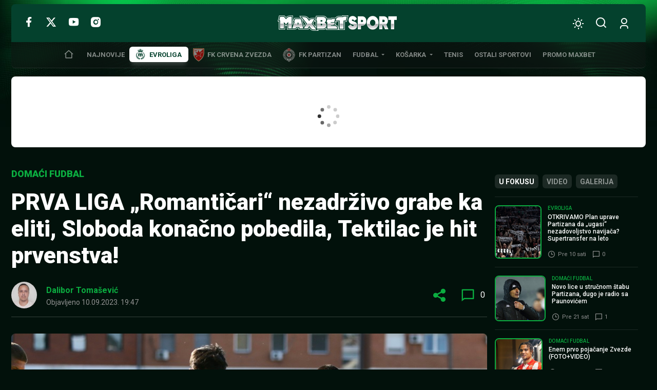

--- FILE ---
content_type: text/html; charset=UTF-8
request_url: https://www.maxbetsport.rs/prva-liga-romanticari-nezadrzivo-grabe-ka-eliti-sloboda-konacno-pobedila-tektilac-je-hit-prvenstva-463064/
body_size: 32657
content:
<!DOCTYPE html>
<html lang="sr-RS" data-bt-theme="MaxBet Sport 1.1.3">
<head>
	<meta charset="UTF-8">
	<meta name='robots' content='index, follow, max-image-preview:large, max-snippet:-1, max-video-preview:-1' />
	<style>img:is([sizes="auto" i], [sizes^="auto," i]) { contain-intrinsic-size: 3000px 1500px }</style>
	
	<!-- This site is optimized with the Yoast SEO plugin v26.3 - https://yoast.com/wordpress/plugins/seo/ -->
	<title>PRVA LIGA &quot;Romantičari&quot; nezadrživo grabe ka eliti, Sloboda konačno pobedila, Tektilac je hit prvenstva! - MaxBet Sport</title>
	<link rel="canonical" href="https://www.maxbetsport.rs/prva-liga-romanticari-nezadrzivo-grabe-ka-eliti-sloboda-konacno-pobedila-tektilac-je-hit-prvenstva-463064/" />
	<meta property="og:locale" content="sr_RS" />
	<meta property="og:type" content="article" />
	<meta property="og:title" content="PRVA LIGA &quot;Romantičari&quot; nezadrživo grabe ka eliti, Sloboda konačno pobedila, Tektilac je hit prvenstva! - MaxBet Sport" />
	<meta property="og:description" content="OFK Beograd se učvrstio na liderskoj poziciji, ali su fudbaleri Tekstilca najveće iznenađenje dosadašnjeg dela prvenstva. Debitant u prvoligaškoj konkurenciji još uvek nije osetio gorčinu poraza, a pobedom nad Dubočicom probio se na drugo mesto tabele. KVALIFIKACIJE ZA EP U21: U ponedeljak od 18 igraju Slovenija – Francuska, a u kladionici MaxBet je kvota na..." />
	<meta property="og:url" content="https://www.maxbetsport.rs/prva-liga-romanticari-nezadrzivo-grabe-ka-eliti-sloboda-konacno-pobedila-tektilac-je-hit-prvenstva-463064/" />
	<meta property="og:site_name" content="MaxBet Sport" />
	<meta property="article:publisher" content="https://www.facebook.com/maxbetkladionice/" />
	<meta property="article:published_time" content="2023-09-10T17:47:45+00:00" />
	<meta property="article:modified_time" content="2023-09-10T17:48:25+00:00" />
	<meta property="og:image" content="https://www.maxbetsport.rs/wp-content/uploads/2023/09/ofk-beograd.jpeg" />
	<meta property="og:image:width" content="900" />
	<meta property="og:image:height" content="600" />
	<meta property="og:image:type" content="image/jpeg" />
	<meta name="author" content="Dalibor Tomašević" />
	<meta name="twitter:card" content="summary_large_image" />
	<meta name="twitter:creator" content="@MaxBetSport" />
	<meta name="twitter:site" content="@MaxBetSport" />
	<meta name="twitter:label1" content="Napisano od" />
	<meta name="twitter:data1" content="Dalibor Tomašević" />
	<meta name="twitter:label2" content="Procenjeno vreme čitanja" />
	<meta name="twitter:data2" content="2 minuta" />
	<script type="application/ld+json" class="yoast-schema-graph">{"@context":"https://schema.org","@graph":[{"@type":"NewsArticle","@id":"https://www.maxbetsport.rs/prva-liga-romanticari-nezadrzivo-grabe-ka-eliti-sloboda-konacno-pobedila-tektilac-je-hit-prvenstva-463064/#article","isPartOf":{"@id":"https://www.maxbetsport.rs/prva-liga-romanticari-nezadrzivo-grabe-ka-eliti-sloboda-konacno-pobedila-tektilac-je-hit-prvenstva-463064/"},"author":{"name":"Dalibor Tomašević","@id":"https://www.maxbetsport.rs/#/schema/person/aa74965709d228f21bd4a5794f65cbdf"},"headline":"PRVA LIGA &#8222;Romantičari&#8220; nezadrživo grabe ka eliti, Sloboda konačno pobedila, Tektilac je hit prvenstva!","datePublished":"2023-09-10T17:47:45+00:00","dateModified":"2023-09-10T17:48:25+00:00","mainEntityOfPage":{"@id":"https://www.maxbetsport.rs/prva-liga-romanticari-nezadrzivo-grabe-ka-eliti-sloboda-konacno-pobedila-tektilac-je-hit-prvenstva-463064/"},"wordCount":391,"commentCount":0,"publisher":{"@id":"https://www.maxbetsport.rs/#organization"},"image":{"@id":"https://www.maxbetsport.rs/prva-liga-romanticari-nezadrzivo-grabe-ka-eliti-sloboda-konacno-pobedila-tektilac-je-hit-prvenstva-463064/#primaryimage"},"thumbnailUrl":"https://www.maxbetsport.rs/wp-content/uploads/2023/09/ofk-beograd.jpeg","keywords":["FK Tekstilac Odžaci","OFK Beograd","Prva Liga Srbije 2023/24."],"articleSection":["Domaći fudbal"],"inLanguage":"sr-RS","potentialAction":[{"@type":"CommentAction","name":"Comment","target":["https://www.maxbetsport.rs/prva-liga-romanticari-nezadrzivo-grabe-ka-eliti-sloboda-konacno-pobedila-tektilac-je-hit-prvenstva-463064/#respond"]}]},{"@type":"WebPage","@id":"https://www.maxbetsport.rs/prva-liga-romanticari-nezadrzivo-grabe-ka-eliti-sloboda-konacno-pobedila-tektilac-je-hit-prvenstva-463064/","url":"https://www.maxbetsport.rs/prva-liga-romanticari-nezadrzivo-grabe-ka-eliti-sloboda-konacno-pobedila-tektilac-je-hit-prvenstva-463064/","name":"PRVA LIGA \"Romantičari\" nezadrživo grabe ka eliti, Sloboda konačno pobedila, Tektilac je hit prvenstva! - MaxBet Sport","isPartOf":{"@id":"https://www.maxbetsport.rs/#website"},"primaryImageOfPage":{"@id":"https://www.maxbetsport.rs/prva-liga-romanticari-nezadrzivo-grabe-ka-eliti-sloboda-konacno-pobedila-tektilac-je-hit-prvenstva-463064/#primaryimage"},"image":{"@id":"https://www.maxbetsport.rs/prva-liga-romanticari-nezadrzivo-grabe-ka-eliti-sloboda-konacno-pobedila-tektilac-je-hit-prvenstva-463064/#primaryimage"},"thumbnailUrl":"https://www.maxbetsport.rs/wp-content/uploads/2023/09/ofk-beograd.jpeg","datePublished":"2023-09-10T17:47:45+00:00","dateModified":"2023-09-10T17:48:25+00:00","breadcrumb":{"@id":"https://www.maxbetsport.rs/prva-liga-romanticari-nezadrzivo-grabe-ka-eliti-sloboda-konacno-pobedila-tektilac-je-hit-prvenstva-463064/#breadcrumb"},"inLanguage":"sr-RS","potentialAction":[{"@type":"ReadAction","target":["https://www.maxbetsport.rs/prva-liga-romanticari-nezadrzivo-grabe-ka-eliti-sloboda-konacno-pobedila-tektilac-je-hit-prvenstva-463064/"]}]},{"@type":"ImageObject","inLanguage":"sr-RS","@id":"https://www.maxbetsport.rs/prva-liga-romanticari-nezadrzivo-grabe-ka-eliti-sloboda-konacno-pobedila-tektilac-je-hit-prvenstva-463064/#primaryimage","url":"https://www.maxbetsport.rs/wp-content/uploads/2023/09/ofk-beograd.jpeg","contentUrl":"https://www.maxbetsport.rs/wp-content/uploads/2023/09/ofk-beograd.jpeg","width":900,"height":600},{"@type":"BreadcrumbList","@id":"https://www.maxbetsport.rs/prva-liga-romanticari-nezadrzivo-grabe-ka-eliti-sloboda-konacno-pobedila-tektilac-je-hit-prvenstva-463064/#breadcrumb","itemListElement":[{"@type":"ListItem","position":1,"name":"Početna","item":"https://www.maxbetsport.rs/"},{"@type":"ListItem","position":2,"name":"PRVA LIGA &#8222;Romantičari&#8220; nezadrživo grabe ka eliti, Sloboda konačno pobedila, Tektilac je hit prvenstva!"}]},{"@type":"WebSite","@id":"https://www.maxbetsport.rs/#website","url":"https://www.maxbetsport.rs/","name":"MaxBet Sport","description":"Sportske vesti na jednom mestu","publisher":{"@id":"https://www.maxbetsport.rs/#organization"},"potentialAction":[{"@type":"SearchAction","target":{"@type":"EntryPoint","urlTemplate":"https://www.maxbetsport.rs/?s={search_term_string}"},"query-input":{"@type":"PropertyValueSpecification","valueRequired":true,"valueName":"search_term_string"}}],"inLanguage":"sr-RS"},{"@type":"Organization","@id":"https://www.maxbetsport.rs/#organization","name":"MaxBet","url":"https://www.maxbetsport.rs/","logo":{"@type":"ImageObject","inLanguage":"sr-RS","@id":"https://www.maxbetsport.rs/#/schema/logo/image/","url":"https://www.maxbetsport.rs/wp-content/uploads/2025/11/maxbet-logo.png","contentUrl":"https://www.maxbetsport.rs/wp-content/uploads/2025/11/maxbet-logo.png","width":434,"height":112,"caption":"MaxBet"},"image":{"@id":"https://www.maxbetsport.rs/#/schema/logo/image/"},"sameAs":["https://www.facebook.com/maxbetkladionice/","https://x.com/MaxBetSport","https://www.instagram.com/maxbetkladionice/?hl=en","https://www.youtube.com/channel/UCFl3zfL4VTtiNygzbMYE7rg"]},{"@type":"Person","@id":"https://www.maxbetsport.rs/#/schema/person/aa74965709d228f21bd4a5794f65cbdf","name":"Dalibor Tomašević","image":{"@type":"ImageObject","inLanguage":"sr-RS","@id":"https://www.maxbetsport.rs/#/schema/person/image/","url":"https://secure.gravatar.com/avatar/7423d76d118658262d38dfc5b09cbba6c43dbacbdfbd1395c2bab4d0707a988d?s=96&d=mm&r=g","contentUrl":"https://secure.gravatar.com/avatar/7423d76d118658262d38dfc5b09cbba6c43dbacbdfbd1395c2bab4d0707a988d?s=96&d=mm&r=g","caption":"Dalibor Tomašević"},"url":"https://www.maxbetsport.rs/author/dalibor-tomasevic/"}]}</script>
	<!-- / Yoast SEO plugin. -->


<link rel='dns-prefetch' href='//fonts.googleapis.com' />
<link rel="alternate" type="application/rss+xml" title="MaxBet Sport &raquo; dovod" href="https://www.maxbetsport.rs/feed/" />
<link rel="alternate" type="application/rss+xml" title="MaxBet Sport &raquo; dovod komentara" href="https://www.maxbetsport.rs/comments/feed/" />
<link rel="alternate" type="application/rss+xml" title="MaxBet Sport &raquo; dovod komentara na PRVA LIGA &#8222;Romantičari&#8220; nezadrživo grabe ka eliti, Sloboda konačno pobedila, Tektilac je hit prvenstva!" href="https://www.maxbetsport.rs/prva-liga-romanticari-nezadrzivo-grabe-ka-eliti-sloboda-konacno-pobedila-tektilac-je-hit-prvenstva-463064/feed/" />
<script type="178e98dbb56730f94495fdfd-text/javascript">
window._wpemojiSettings = {"baseUrl":"https:\/\/s.w.org\/images\/core\/emoji\/16.0.1\/72x72\/","ext":".png","svgUrl":"https:\/\/s.w.org\/images\/core\/emoji\/16.0.1\/svg\/","svgExt":".svg","source":{"concatemoji":"https:\/\/www.maxbetsport.rs\/wp-includes\/js\/wp-emoji-release.min.js?ver=6.8.3"}};
/*! This file is auto-generated */
!function(s,n){var o,i,e;function c(e){try{var t={supportTests:e,timestamp:(new Date).valueOf()};sessionStorage.setItem(o,JSON.stringify(t))}catch(e){}}function p(e,t,n){e.clearRect(0,0,e.canvas.width,e.canvas.height),e.fillText(t,0,0);var t=new Uint32Array(e.getImageData(0,0,e.canvas.width,e.canvas.height).data),a=(e.clearRect(0,0,e.canvas.width,e.canvas.height),e.fillText(n,0,0),new Uint32Array(e.getImageData(0,0,e.canvas.width,e.canvas.height).data));return t.every(function(e,t){return e===a[t]})}function u(e,t){e.clearRect(0,0,e.canvas.width,e.canvas.height),e.fillText(t,0,0);for(var n=e.getImageData(16,16,1,1),a=0;a<n.data.length;a++)if(0!==n.data[a])return!1;return!0}function f(e,t,n,a){switch(t){case"flag":return n(e,"\ud83c\udff3\ufe0f\u200d\u26a7\ufe0f","\ud83c\udff3\ufe0f\u200b\u26a7\ufe0f")?!1:!n(e,"\ud83c\udde8\ud83c\uddf6","\ud83c\udde8\u200b\ud83c\uddf6")&&!n(e,"\ud83c\udff4\udb40\udc67\udb40\udc62\udb40\udc65\udb40\udc6e\udb40\udc67\udb40\udc7f","\ud83c\udff4\u200b\udb40\udc67\u200b\udb40\udc62\u200b\udb40\udc65\u200b\udb40\udc6e\u200b\udb40\udc67\u200b\udb40\udc7f");case"emoji":return!a(e,"\ud83e\udedf")}return!1}function g(e,t,n,a){var r="undefined"!=typeof WorkerGlobalScope&&self instanceof WorkerGlobalScope?new OffscreenCanvas(300,150):s.createElement("canvas"),o=r.getContext("2d",{willReadFrequently:!0}),i=(o.textBaseline="top",o.font="600 32px Arial",{});return e.forEach(function(e){i[e]=t(o,e,n,a)}),i}function t(e){var t=s.createElement("script");t.src=e,t.defer=!0,s.head.appendChild(t)}"undefined"!=typeof Promise&&(o="wpEmojiSettingsSupports",i=["flag","emoji"],n.supports={everything:!0,everythingExceptFlag:!0},e=new Promise(function(e){s.addEventListener("DOMContentLoaded",e,{once:!0})}),new Promise(function(t){var n=function(){try{var e=JSON.parse(sessionStorage.getItem(o));if("object"==typeof e&&"number"==typeof e.timestamp&&(new Date).valueOf()<e.timestamp+604800&&"object"==typeof e.supportTests)return e.supportTests}catch(e){}return null}();if(!n){if("undefined"!=typeof Worker&&"undefined"!=typeof OffscreenCanvas&&"undefined"!=typeof URL&&URL.createObjectURL&&"undefined"!=typeof Blob)try{var e="postMessage("+g.toString()+"("+[JSON.stringify(i),f.toString(),p.toString(),u.toString()].join(",")+"));",a=new Blob([e],{type:"text/javascript"}),r=new Worker(URL.createObjectURL(a),{name:"wpTestEmojiSupports"});return void(r.onmessage=function(e){c(n=e.data),r.terminate(),t(n)})}catch(e){}c(n=g(i,f,p,u))}t(n)}).then(function(e){for(var t in e)n.supports[t]=e[t],n.supports.everything=n.supports.everything&&n.supports[t],"flag"!==t&&(n.supports.everythingExceptFlag=n.supports.everythingExceptFlag&&n.supports[t]);n.supports.everythingExceptFlag=n.supports.everythingExceptFlag&&!n.supports.flag,n.DOMReady=!1,n.readyCallback=function(){n.DOMReady=!0}}).then(function(){return e}).then(function(){var e;n.supports.everything||(n.readyCallback(),(e=n.source||{}).concatemoji?t(e.concatemoji):e.wpemoji&&e.twemoji&&(t(e.twemoji),t(e.wpemoji)))}))}((window,document),window._wpemojiSettings);
</script>
<style id='wp-emoji-styles-inline-css'>

	img.wp-smiley, img.emoji {
		display: inline !important;
		border: none !important;
		box-shadow: none !important;
		height: 1em !important;
		width: 1em !important;
		margin: 0 0.07em !important;
		vertical-align: -0.1em !important;
		background: none !important;
		padding: 0 !important;
	}
</style>
<style id='classic-theme-styles-inline-css'>
/*! This file is auto-generated */
.wp-block-button__link{color:#fff;background-color:#32373c;border-radius:9999px;box-shadow:none;text-decoration:none;padding:calc(.667em + 2px) calc(1.333em + 2px);font-size:1.125em}.wp-block-file__button{background:#32373c;color:#fff;text-decoration:none}
</style>
<link rel='stylesheet' id='boldthemes-fonts-css' href='https://fonts.googleapis.com/css2?family=Roboto:ital,wght@0,100;0,300;0,400;0,500;0,700;0,900;1,100;1,300;1,400;1,500;1,700;1,900&#038;family=Montserrat:ital,wght@0,100;0,300;0,400;0,500;0,700;0,900;1,100;1,300;1,400;1,500;1,700;1,900&#038;subset=latin,latin-ext&#038;display=swap' media='all' />
<style id='global-styles-inline-css'>
:root{--wp--preset--aspect-ratio--square: 1;--wp--preset--aspect-ratio--4-3: 4/3;--wp--preset--aspect-ratio--3-4: 3/4;--wp--preset--aspect-ratio--3-2: 3/2;--wp--preset--aspect-ratio--2-3: 2/3;--wp--preset--aspect-ratio--16-9: 16/9;--wp--preset--aspect-ratio--9-16: 9/16;--wp--preset--color--black: #000000;--wp--preset--color--cyan-bluish-gray: #abb8c3;--wp--preset--color--white: #ffffff;--wp--preset--color--pale-pink: #f78da7;--wp--preset--color--vivid-red: #cf2e2e;--wp--preset--color--luminous-vivid-orange: #ff6900;--wp--preset--color--luminous-vivid-amber: #fcb900;--wp--preset--color--light-green-cyan: #7bdcb5;--wp--preset--color--vivid-green-cyan: #00d084;--wp--preset--color--pale-cyan-blue: #8ed1fc;--wp--preset--color--vivid-cyan-blue: #0693e3;--wp--preset--color--vivid-purple: #9b51e0;--wp--preset--gradient--vivid-cyan-blue-to-vivid-purple: linear-gradient(135deg,rgba(6,147,227,1) 0%,rgb(155,81,224) 100%);--wp--preset--gradient--light-green-cyan-to-vivid-green-cyan: linear-gradient(135deg,rgb(122,220,180) 0%,rgb(0,208,130) 100%);--wp--preset--gradient--luminous-vivid-amber-to-luminous-vivid-orange: linear-gradient(135deg,rgba(252,185,0,1) 0%,rgba(255,105,0,1) 100%);--wp--preset--gradient--luminous-vivid-orange-to-vivid-red: linear-gradient(135deg,rgba(255,105,0,1) 0%,rgb(207,46,46) 100%);--wp--preset--gradient--very-light-gray-to-cyan-bluish-gray: linear-gradient(135deg,rgb(238,238,238) 0%,rgb(169,184,195) 100%);--wp--preset--gradient--cool-to-warm-spectrum: linear-gradient(135deg,rgb(74,234,220) 0%,rgb(151,120,209) 20%,rgb(207,42,186) 40%,rgb(238,44,130) 60%,rgb(251,105,98) 80%,rgb(254,248,76) 100%);--wp--preset--gradient--blush-light-purple: linear-gradient(135deg,rgb(255,206,236) 0%,rgb(152,150,240) 100%);--wp--preset--gradient--blush-bordeaux: linear-gradient(135deg,rgb(254,205,165) 0%,rgb(254,45,45) 50%,rgb(107,0,62) 100%);--wp--preset--gradient--luminous-dusk: linear-gradient(135deg,rgb(255,203,112) 0%,rgb(199,81,192) 50%,rgb(65,88,208) 100%);--wp--preset--gradient--pale-ocean: linear-gradient(135deg,rgb(255,245,203) 0%,rgb(182,227,212) 50%,rgb(51,167,181) 100%);--wp--preset--gradient--electric-grass: linear-gradient(135deg,rgb(202,248,128) 0%,rgb(113,206,126) 100%);--wp--preset--gradient--midnight: linear-gradient(135deg,rgb(2,3,129) 0%,rgb(40,116,252) 100%);--wp--preset--font-size--small: 13px;--wp--preset--font-size--medium: 20px;--wp--preset--font-size--large: 36px;--wp--preset--font-size--x-large: 42px;--wp--preset--spacing--20: 0.44rem;--wp--preset--spacing--30: 0.67rem;--wp--preset--spacing--40: 1rem;--wp--preset--spacing--50: 1.5rem;--wp--preset--spacing--60: 2.25rem;--wp--preset--spacing--70: 3.38rem;--wp--preset--spacing--80: 5.06rem;--wp--preset--shadow--natural: 6px 6px 9px rgba(0, 0, 0, 0.2);--wp--preset--shadow--deep: 12px 12px 50px rgba(0, 0, 0, 0.4);--wp--preset--shadow--sharp: 6px 6px 0px rgba(0, 0, 0, 0.2);--wp--preset--shadow--outlined: 6px 6px 0px -3px rgba(255, 255, 255, 1), 6px 6px rgba(0, 0, 0, 1);--wp--preset--shadow--crisp: 6px 6px 0px rgba(0, 0, 0, 1);}:where(.is-layout-flex){gap: 0.5em;}:where(.is-layout-grid){gap: 0.5em;}body .is-layout-flex{display: flex;}.is-layout-flex{flex-wrap: wrap;align-items: center;}.is-layout-flex > :is(*, div){margin: 0;}body .is-layout-grid{display: grid;}.is-layout-grid > :is(*, div){margin: 0;}:where(.wp-block-columns.is-layout-flex){gap: 2em;}:where(.wp-block-columns.is-layout-grid){gap: 2em;}:where(.wp-block-post-template.is-layout-flex){gap: 1.25em;}:where(.wp-block-post-template.is-layout-grid){gap: 1.25em;}.has-black-color{color: var(--wp--preset--color--black) !important;}.has-cyan-bluish-gray-color{color: var(--wp--preset--color--cyan-bluish-gray) !important;}.has-white-color{color: var(--wp--preset--color--white) !important;}.has-pale-pink-color{color: var(--wp--preset--color--pale-pink) !important;}.has-vivid-red-color{color: var(--wp--preset--color--vivid-red) !important;}.has-luminous-vivid-orange-color{color: var(--wp--preset--color--luminous-vivid-orange) !important;}.has-luminous-vivid-amber-color{color: var(--wp--preset--color--luminous-vivid-amber) !important;}.has-light-green-cyan-color{color: var(--wp--preset--color--light-green-cyan) !important;}.has-vivid-green-cyan-color{color: var(--wp--preset--color--vivid-green-cyan) !important;}.has-pale-cyan-blue-color{color: var(--wp--preset--color--pale-cyan-blue) !important;}.has-vivid-cyan-blue-color{color: var(--wp--preset--color--vivid-cyan-blue) !important;}.has-vivid-purple-color{color: var(--wp--preset--color--vivid-purple) !important;}.has-black-background-color{background-color: var(--wp--preset--color--black) !important;}.has-cyan-bluish-gray-background-color{background-color: var(--wp--preset--color--cyan-bluish-gray) !important;}.has-white-background-color{background-color: var(--wp--preset--color--white) !important;}.has-pale-pink-background-color{background-color: var(--wp--preset--color--pale-pink) !important;}.has-vivid-red-background-color{background-color: var(--wp--preset--color--vivid-red) !important;}.has-luminous-vivid-orange-background-color{background-color: var(--wp--preset--color--luminous-vivid-orange) !important;}.has-luminous-vivid-amber-background-color{background-color: var(--wp--preset--color--luminous-vivid-amber) !important;}.has-light-green-cyan-background-color{background-color: var(--wp--preset--color--light-green-cyan) !important;}.has-vivid-green-cyan-background-color{background-color: var(--wp--preset--color--vivid-green-cyan) !important;}.has-pale-cyan-blue-background-color{background-color: var(--wp--preset--color--pale-cyan-blue) !important;}.has-vivid-cyan-blue-background-color{background-color: var(--wp--preset--color--vivid-cyan-blue) !important;}.has-vivid-purple-background-color{background-color: var(--wp--preset--color--vivid-purple) !important;}.has-black-border-color{border-color: var(--wp--preset--color--black) !important;}.has-cyan-bluish-gray-border-color{border-color: var(--wp--preset--color--cyan-bluish-gray) !important;}.has-white-border-color{border-color: var(--wp--preset--color--white) !important;}.has-pale-pink-border-color{border-color: var(--wp--preset--color--pale-pink) !important;}.has-vivid-red-border-color{border-color: var(--wp--preset--color--vivid-red) !important;}.has-luminous-vivid-orange-border-color{border-color: var(--wp--preset--color--luminous-vivid-orange) !important;}.has-luminous-vivid-amber-border-color{border-color: var(--wp--preset--color--luminous-vivid-amber) !important;}.has-light-green-cyan-border-color{border-color: var(--wp--preset--color--light-green-cyan) !important;}.has-vivid-green-cyan-border-color{border-color: var(--wp--preset--color--vivid-green-cyan) !important;}.has-pale-cyan-blue-border-color{border-color: var(--wp--preset--color--pale-cyan-blue) !important;}.has-vivid-cyan-blue-border-color{border-color: var(--wp--preset--color--vivid-cyan-blue) !important;}.has-vivid-purple-border-color{border-color: var(--wp--preset--color--vivid-purple) !important;}.has-vivid-cyan-blue-to-vivid-purple-gradient-background{background: var(--wp--preset--gradient--vivid-cyan-blue-to-vivid-purple) !important;}.has-light-green-cyan-to-vivid-green-cyan-gradient-background{background: var(--wp--preset--gradient--light-green-cyan-to-vivid-green-cyan) !important;}.has-luminous-vivid-amber-to-luminous-vivid-orange-gradient-background{background: var(--wp--preset--gradient--luminous-vivid-amber-to-luminous-vivid-orange) !important;}.has-luminous-vivid-orange-to-vivid-red-gradient-background{background: var(--wp--preset--gradient--luminous-vivid-orange-to-vivid-red) !important;}.has-very-light-gray-to-cyan-bluish-gray-gradient-background{background: var(--wp--preset--gradient--very-light-gray-to-cyan-bluish-gray) !important;}.has-cool-to-warm-spectrum-gradient-background{background: var(--wp--preset--gradient--cool-to-warm-spectrum) !important;}.has-blush-light-purple-gradient-background{background: var(--wp--preset--gradient--blush-light-purple) !important;}.has-blush-bordeaux-gradient-background{background: var(--wp--preset--gradient--blush-bordeaux) !important;}.has-luminous-dusk-gradient-background{background: var(--wp--preset--gradient--luminous-dusk) !important;}.has-pale-ocean-gradient-background{background: var(--wp--preset--gradient--pale-ocean) !important;}.has-electric-grass-gradient-background{background: var(--wp--preset--gradient--electric-grass) !important;}.has-midnight-gradient-background{background: var(--wp--preset--gradient--midnight) !important;}.has-small-font-size{font-size: var(--wp--preset--font-size--small) !important;}.has-medium-font-size{font-size: var(--wp--preset--font-size--medium) !important;}.has-large-font-size{font-size: var(--wp--preset--font-size--large) !important;}.has-x-large-font-size{font-size: var(--wp--preset--font-size--x-large) !important;}
:where(.wp-block-post-template.is-layout-flex){gap: 1.25em;}:where(.wp-block-post-template.is-layout-grid){gap: 1.25em;}
:where(.wp-block-columns.is-layout-flex){gap: 2em;}:where(.wp-block-columns.is-layout-grid){gap: 2em;}
:root :where(.wp-block-pullquote){font-size: 1.5em;line-height: 1.6;}
</style>
<link rel='stylesheet' id='maxbet-style-css' href='https://www.maxbetsport.rs/wp-content/themes/maxbet-sport/style.min.css?ver=1767727764' media='all' />
<style id='maxbet-style-inline-css'>
@font-face{ font-family:"Essential";src:url("https://www.maxbetsport.rs/wp-content/themes/maxbet-sport/framework/assets/icon-sets/Essential/Essential.woff")format("woff"),url("https://www.maxbetsport.rs/wp-content/themes/maxbet-sport/framework/assets/icon-sets/Essential/Essential.ttf")format("truetype"); font-display: swap; } *[data-ico-essential]:before{ font-family:Essential;content:attr(data-ico-essential); } @font-face{ font-family:"FontAwesome5Brands";src:url("https://www.maxbetsport.rs/wp-content/themes/maxbet-sport/framework/assets/icon-sets/FontAwesome5Brands/FontAwesome5Brands.woff2")format("woff2"),url("https://www.maxbetsport.rs/wp-content/themes/maxbet-sport/framework/assets/icon-sets/FontAwesome5Brands/FontAwesome5Brands.woff")format("woff"); font-display: swap; } *[data-ico-fontawesome5brands]:before{ font-family:FontAwesome5Brands;content:attr(data-ico-fontawesome5brands); } @font-face{ font-family:"FontAwesome5Regular";src:url("https://www.maxbetsport.rs/wp-content/themes/maxbet-sport/framework/assets/icon-sets/FontAwesome5Regular/FontAwesome5Regular.woff2")format("woff2"),url("https://www.maxbetsport.rs/wp-content/themes/maxbet-sport/framework/assets/icon-sets/FontAwesome5Regular/FontAwesome5Regular.woff")format("woff"); font-display: swap; } *[data-ico-fontawesome5regular]:before{ font-family:FontAwesome5Regular;content:attr(data-ico-fontawesome5regular); } @font-face{ font-family:"FontAwesome5Solid";src:url("https://www.maxbetsport.rs/wp-content/themes/maxbet-sport/framework/assets/icon-sets/FontAwesome5Solid/FontAwesome5Solid.woff2")format("woff2"),url("https://www.maxbetsport.rs/wp-content/themes/maxbet-sport/framework/assets/icon-sets/FontAwesome5Solid/FontAwesome5Solid.woff")format("woff"); font-display: swap; } *[data-ico-fontawesome5solid]:before{ font-family:FontAwesome5Solid;content:attr(data-ico-fontawesome5solid); } @font-face{ font-family:"FontAwesome6Brands";src:url("https://www.maxbetsport.rs/wp-content/themes/maxbet-sport/framework/assets/icon-sets/FontAwesome6Brands/FontAwesome6Brands.woff2")format("woff2"),url("https://www.maxbetsport.rs/wp-content/themes/maxbet-sport/framework/assets/icon-sets/FontAwesome6Brands/FontAwesome6Brands.woff")format("woff"),url("https://www.maxbetsport.rs/wp-content/themes/maxbet-sport/framework/assets/icon-sets/FontAwesome6Brands/FontAwesome6Brands.ttf")format("truetype"); font-display: swap; } *[data-ico-fontawesome6brands]:before{ font-family:FontAwesome6Brands;content:attr(data-ico-fontawesome6brands) } @font-face{ font-family:"FontAwesome6Regular";src:url("https://www.maxbetsport.rs/wp-content/themes/maxbet-sport/framework/assets/icon-sets/FontAwesome6Regular/FontAwesome6Regular.woff2")format("woff2"),url("https://www.maxbetsport.rs/wp-content/themes/maxbet-sport/framework/assets/icon-sets/FontAwesome6Regular/FontAwesome6Regular.woff")format("woff"),url("https://www.maxbetsport.rs/wp-content/themes/maxbet-sport/framework/assets/icon-sets/FontAwesome6Regular/FontAwesome6Regular.ttf")format("truetype"); font-display: swap; } *[data-ico-fontawesome6regular]:before{ font-family:FontAwesome6Regular;content:attr(data-ico-fontawesome6regular); } @font-face{ font-family:"FontAwesome6Solid";src:url("https://www.maxbetsport.rs/wp-content/themes/maxbet-sport/framework/assets/icon-sets/FontAwesome6Solid/FontAwesome6Solid.woff2")format("woff2"),url("https://www.maxbetsport.rs/wp-content/themes/maxbet-sport/framework/assets/icon-sets/FontAwesome6Solid/FontAwesome6Solid.woff")format("woff"),url("https://www.maxbetsport.rs/wp-content/themes/maxbet-sport/framework/assets/icon-sets/FontAwesome6Solid/FontAwesome6Solid.ttf")format("truetype"); font-display: swap; } *[data-ico-fontawesome6solid]:before{ font-family:FontAwesome6Solid;content:attr(data-ico-fontawesome6solid); } @font-face{ font-family:"Icon7Stroke";src:url("https://www.maxbetsport.rs/wp-content/themes/maxbet-sport/framework/assets/icon-sets/Icon7Stroke/Icon7Stroke.woff2")format("woff2"),url("https://www.maxbetsport.rs/wp-content/themes/maxbet-sport/framework/assets/icon-sets/Icon7Stroke/Icon7Stroke.woff")format("woff"),url("https://www.maxbetsport.rs/wp-content/themes/maxbet-sport/framework/assets/icon-sets/Icon7Stroke/Icon7Stroke.ttf")format("truetype"); font-display: swap; } *[data-ico-icon7stroke]:before{ font-family:Icon7Stroke;content:attr(data-ico-icon7stroke); } @font-face{ font-family:"Maxbet";src:url("https://www.maxbetsport.rs/wp-content/themes/maxbet-sport/assets/icon-sets/Maxbet/Maxbet.woff")format("woff"),url("https://www.maxbetsport.rs/wp-content/themes/maxbet-sport/assets/icon-sets/Maxbet/Maxbet.ttf")format("truetype"); font-display: swap; } *[data-ico-maxbet]:before{ font-family:Maxbet;content:attr(data-ico-maxbet); }
</style>
<script type="178e98dbb56730f94495fdfd-text/javascript">
            window._nslDOMReady = (function () {
                const executedCallbacks = new Set();
            
                return function (callback) {
                    /**
                    * Third parties might dispatch DOMContentLoaded events, so we need to ensure that we only run our callback once!
                    */
                    if (executedCallbacks.has(callback)) return;
            
                    const wrappedCallback = function () {
                        if (executedCallbacks.has(callback)) return;
                        executedCallbacks.add(callback);
                        callback();
                    };
            
                    if (document.readyState === "complete" || document.readyState === "interactive") {
                        wrappedCallback();
                    } else {
                        document.addEventListener("DOMContentLoaded", wrappedCallback);
                    }
                };
            })();
        </script><script  data-cfasync="false" src="https://www.maxbetsport.rs/wp-content/themes/maxbet-sport/framework/assets/js/bt_framework_fix_header.js" id="responsive-header-init-js"></script>
<script src="https://www.maxbetsport.rs/wp-includes/js/jquery/jquery.min.js?ver=3.7.1" id="jquery-core-js" type="178e98dbb56730f94495fdfd-text/javascript"></script>
<script src="https://www.maxbetsport.rs/wp-includes/js/jquery/jquery-migrate.min.js?ver=3.4.1" id="jquery-migrate-js" type="178e98dbb56730f94495fdfd-text/javascript"></script>
<script id="boldthemes-text-strings-js-extra" type="178e98dbb56730f94495fdfd-text/javascript">
var boldthemes_text_strings = {"override_alert":"This page\/post is using Override Global Settings. Some options might not work as expected."};
</script>
<link rel="https://api.w.org/" href="https://www.maxbetsport.rs/wp-json/" /><link rel="alternate" title="JSON" type="application/json" href="https://www.maxbetsport.rs/wp-json/wp/v2/posts/463064" /><link rel="EditURI" type="application/rsd+xml" title="RSD" href="https://www.maxbetsport.rs/xmlrpc.php?rsd" />
<meta name="generator" content="WordPress 6.8.3" />
<link rel='shortlink' href='https://www.maxbetsport.rs/?p=463064' />
<link rel="alternate" title="oEmbed (JSON)" type="application/json+oembed" href="https://www.maxbetsport.rs/wp-json/oembed/1.0/embed?url=https%3A%2F%2Fwww.maxbetsport.rs%2Fprva-liga-romanticari-nezadrzivo-grabe-ka-eliti-sloboda-konacno-pobedila-tektilac-je-hit-prvenstva-463064%2F" />
<link rel="alternate" title="oEmbed (XML)" type="text/xml+oembed" href="https://www.maxbetsport.rs/wp-json/oembed/1.0/embed?url=https%3A%2F%2Fwww.maxbetsport.rs%2Fprva-liga-romanticari-nezadrzivo-grabe-ka-eliti-sloboda-konacno-pobedila-tektilac-je-hit-prvenstva-463064%2F&#038;format=xml" />
<style>@font-face{font-family:"Aileron";font-style:normal;font-weight:100;src:url(https://www.maxbetsport.rs/wp-content/themes/maxbet-sport/assets/custom-fonts/Aileron/Aileron-100.woff2)format("woff2"),url(https://www.maxbetsport.rs/wp-content/themes/maxbet-sport/assets/custom-fonts/Aileron/Aileron-100.woff)format("woff"),url(https://www.maxbetsport.rs/wp-content/themes/maxbet-sport/assets/custom-fonts/Aileron/Aileron-100.ttf)format("truetype");font-display: swap;}</style><style>@font-face{font-family:"Aileron";font-style:italic;font-weight:100;src:url(https://www.maxbetsport.rs/wp-content/themes/maxbet-sport/assets/custom-fonts/Aileron/Aileron-100italic.woff2)format("woff2"),url(https://www.maxbetsport.rs/wp-content/themes/maxbet-sport/assets/custom-fonts/Aileron/Aileron-100italic.woff)format("woff"),url(https://www.maxbetsport.rs/wp-content/themes/maxbet-sport/assets/custom-fonts/Aileron/Aileron-100italic.ttf)format("truetype");font-display: swap;}</style><style>@font-face{font-family:"Aileron";font-style:normal;font-weight:200;src:url(https://www.maxbetsport.rs/wp-content/themes/maxbet-sport/assets/custom-fonts/Aileron/Aileron-200.woff2)format("woff2"),url(https://www.maxbetsport.rs/wp-content/themes/maxbet-sport/assets/custom-fonts/Aileron/Aileron-200.woff)format("woff"),url(https://www.maxbetsport.rs/wp-content/themes/maxbet-sport/assets/custom-fonts/Aileron/Aileron-200.ttf)format("truetype");font-display: swap;}</style><style>@font-face{font-family:"Aileron";font-style:italic;font-weight:200;src:url(https://www.maxbetsport.rs/wp-content/themes/maxbet-sport/assets/custom-fonts/Aileron/Aileron-200italic.woff2)format("woff2"),url(https://www.maxbetsport.rs/wp-content/themes/maxbet-sport/assets/custom-fonts/Aileron/Aileron-200italic.woff)format("woff"),url(https://www.maxbetsport.rs/wp-content/themes/maxbet-sport/assets/custom-fonts/Aileron/Aileron-200italic.ttf)format("truetype");font-display: swap;}</style><style>@font-face{font-family:"Aileron";font-style:normal;font-weight:300;src:url(https://www.maxbetsport.rs/wp-content/themes/maxbet-sport/assets/custom-fonts/Aileron/Aileron-300.woff2)format("woff2"),url(https://www.maxbetsport.rs/wp-content/themes/maxbet-sport/assets/custom-fonts/Aileron/Aileron-300.woff)format("woff"),url(https://www.maxbetsport.rs/wp-content/themes/maxbet-sport/assets/custom-fonts/Aileron/Aileron-300.ttf)format("truetype");font-display: swap;}</style><style>@font-face{font-family:"Aileron";font-style:italic;font-weight:300;src:url(https://www.maxbetsport.rs/wp-content/themes/maxbet-sport/assets/custom-fonts/Aileron/Aileron-300italic.woff2)format("woff2"),url(https://www.maxbetsport.rs/wp-content/themes/maxbet-sport/assets/custom-fonts/Aileron/Aileron-300italic.woff)format("woff"),url(https://www.maxbetsport.rs/wp-content/themes/maxbet-sport/assets/custom-fonts/Aileron/Aileron-300italic.ttf)format("truetype");font-display: swap;}</style><style>@font-face{font-family:"Aileron";font-style:normal;font-weight:400;src:url(https://www.maxbetsport.rs/wp-content/themes/maxbet-sport/assets/custom-fonts/Aileron/Aileron-400.woff2)format("woff2"),url(https://www.maxbetsport.rs/wp-content/themes/maxbet-sport/assets/custom-fonts/Aileron/Aileron-400.woff)format("woff"),url(https://www.maxbetsport.rs/wp-content/themes/maxbet-sport/assets/custom-fonts/Aileron/Aileron-400.ttf)format("truetype");font-display: swap;}</style><style>@font-face{font-family:"Aileron";font-style:italic;font-weight:400;src:url(https://www.maxbetsport.rs/wp-content/themes/maxbet-sport/assets/custom-fonts/Aileron/Aileron-400italic.woff2)format("woff2"),url(https://www.maxbetsport.rs/wp-content/themes/maxbet-sport/assets/custom-fonts/Aileron/Aileron-400italic.woff)format("woff"),url(https://www.maxbetsport.rs/wp-content/themes/maxbet-sport/assets/custom-fonts/Aileron/Aileron-400italic.ttf)format("truetype");font-display: swap;}</style><style>@font-face{font-family:"Aileron";font-style:normal;font-weight:600;src:url(https://www.maxbetsport.rs/wp-content/themes/maxbet-sport/assets/custom-fonts/Aileron/Aileron-600.woff2)format("woff2"),url(https://www.maxbetsport.rs/wp-content/themes/maxbet-sport/assets/custom-fonts/Aileron/Aileron-600.woff)format("woff"),url(https://www.maxbetsport.rs/wp-content/themes/maxbet-sport/assets/custom-fonts/Aileron/Aileron-600.ttf)format("truetype");font-display: swap;}</style><style>@font-face{font-family:"Aileron";font-style:italic;font-weight:600;src:url(https://www.maxbetsport.rs/wp-content/themes/maxbet-sport/assets/custom-fonts/Aileron/Aileron-600italic.woff2)format("woff2"),url(https://www.maxbetsport.rs/wp-content/themes/maxbet-sport/assets/custom-fonts/Aileron/Aileron-600italic.woff)format("woff"),url(https://www.maxbetsport.rs/wp-content/themes/maxbet-sport/assets/custom-fonts/Aileron/Aileron-600italic.ttf)format("truetype");font-display: swap;}</style><style>@font-face{font-family:"Aileron";font-style:normal;font-weight:700;src:url(https://www.maxbetsport.rs/wp-content/themes/maxbet-sport/assets/custom-fonts/Aileron/Aileron-700.woff2)format("woff2"),url(https://www.maxbetsport.rs/wp-content/themes/maxbet-sport/assets/custom-fonts/Aileron/Aileron-700.woff)format("woff"),url(https://www.maxbetsport.rs/wp-content/themes/maxbet-sport/assets/custom-fonts/Aileron/Aileron-700.ttf)format("truetype");font-display: swap;}</style><style>@font-face{font-family:"Aileron";font-style:italic;font-weight:700;src:url(https://www.maxbetsport.rs/wp-content/themes/maxbet-sport/assets/custom-fonts/Aileron/Aileron-700italic.woff2)format("woff2"),url(https://www.maxbetsport.rs/wp-content/themes/maxbet-sport/assets/custom-fonts/Aileron/Aileron-700italic.woff)format("woff"),url(https://www.maxbetsport.rs/wp-content/themes/maxbet-sport/assets/custom-fonts/Aileron/Aileron-700italic.ttf)format("truetype");font-display: swap;}</style><style>@font-face{font-family:"Aileron";font-style:normal;font-weight:800;src:url(https://www.maxbetsport.rs/wp-content/themes/maxbet-sport/assets/custom-fonts/Aileron/Aileron-800.woff2)format("woff2"),url(https://www.maxbetsport.rs/wp-content/themes/maxbet-sport/assets/custom-fonts/Aileron/Aileron-800.woff)format("woff"),url(https://www.maxbetsport.rs/wp-content/themes/maxbet-sport/assets/custom-fonts/Aileron/Aileron-800.ttf)format("truetype");font-display: swap;}</style><style>@font-face{font-family:"Aileron";font-style:italic;font-weight:800;src:url(https://www.maxbetsport.rs/wp-content/themes/maxbet-sport/assets/custom-fonts/Aileron/Aileron-800italic.woff2)format("woff2"),url(https://www.maxbetsport.rs/wp-content/themes/maxbet-sport/assets/custom-fonts/Aileron/Aileron-800italic.woff)format("woff"),url(https://www.maxbetsport.rs/wp-content/themes/maxbet-sport/assets/custom-fonts/Aileron/Aileron-800italic.ttf)format("truetype");font-display: swap;}</style><style>@font-face{font-family:"Aileron";font-style:normal;font-weight:900;src:url(https://www.maxbetsport.rs/wp-content/themes/maxbet-sport/assets/custom-fonts/Aileron/Aileron-900.woff2)format("woff2"),url(https://www.maxbetsport.rs/wp-content/themes/maxbet-sport/assets/custom-fonts/Aileron/Aileron-900.woff)format("woff"),url(https://www.maxbetsport.rs/wp-content/themes/maxbet-sport/assets/custom-fonts/Aileron/Aileron-900.ttf)format("truetype");font-display: swap;}</style><style>@font-face{font-family:"Gilroy-Heavy";font-style:normal;font-weight:0;src:url(https://www.maxbetsport.rs/wp-content/themes/maxbet-sport/assets/custom-fonts/Gilroy-Heavy/Gilroy-Heavy.ttf)format("truetype");font-display: swap;}</style><link rel="icon" href="https://www.maxbetsport.rs/wp-content/uploads/2025/03/favicon.png" sizes="32x32" />
<link rel="icon" href="https://www.maxbetsport.rs/wp-content/uploads/2025/03/favicon.png" sizes="192x192" />
<link rel="apple-touch-icon" href="https://www.maxbetsport.rs/wp-content/uploads/2025/03/favicon.png" />
<meta name="msapplication-TileImage" content="https://www.maxbetsport.rs/wp-content/uploads/2025/03/favicon.png" />
<style type="text/css">div.nsl-container[data-align="left"] {
    text-align: left;
}

div.nsl-container[data-align="center"] {
    text-align: center;
}

div.nsl-container[data-align="right"] {
    text-align: right;
}


div.nsl-container div.nsl-container-buttons a[data-plugin="nsl"] {
    text-decoration: none;
    box-shadow: none;
    border: 0;
}

div.nsl-container .nsl-container-buttons {
    display: flex;
    padding: 5px 0;
}

div.nsl-container.nsl-container-block .nsl-container-buttons {
    display: inline-grid;
    grid-template-columns: minmax(145px, auto);
}

div.nsl-container-block-fullwidth .nsl-container-buttons {
    flex-flow: column;
    align-items: center;
}

div.nsl-container-block-fullwidth .nsl-container-buttons a,
div.nsl-container-block .nsl-container-buttons a {
    flex: 1 1 auto;
    display: block;
    margin: 5px 0;
    width: 100%;
}

div.nsl-container-inline {
    margin: -5px;
    text-align: left;
}

div.nsl-container-inline .nsl-container-buttons {
    justify-content: center;
    flex-wrap: wrap;
}

div.nsl-container-inline .nsl-container-buttons a {
    margin: 5px;
    display: inline-block;
}

div.nsl-container-grid .nsl-container-buttons {
    flex-flow: row;
    align-items: center;
    flex-wrap: wrap;
}

div.nsl-container-grid .nsl-container-buttons a {
    flex: 1 1 auto;
    display: block;
    margin: 5px;
    max-width: 280px;
    width: 100%;
}

@media only screen and (min-width: 650px) {
    div.nsl-container-grid .nsl-container-buttons a {
        width: auto;
    }
}

div.nsl-container .nsl-button {
    cursor: pointer;
    vertical-align: top;
    border-radius: 4px;
}

div.nsl-container .nsl-button-default {
    color: #fff;
    display: flex;
}

div.nsl-container .nsl-button-icon {
    display: inline-block;
}

div.nsl-container .nsl-button-svg-container {
    flex: 0 0 auto;
    padding: 8px;
    display: flex;
    align-items: center;
}

div.nsl-container svg {
    height: 24px;
    width: 24px;
    vertical-align: top;
}

div.nsl-container .nsl-button-default div.nsl-button-label-container {
    margin: 0 24px 0 12px;
    padding: 10px 0;
    font-family: Helvetica, Arial, sans-serif;
    font-size: 16px;
    line-height: 20px;
    letter-spacing: .25px;
    overflow: hidden;
    text-align: center;
    text-overflow: clip;
    white-space: nowrap;
    flex: 1 1 auto;
    -webkit-font-smoothing: antialiased;
    -moz-osx-font-smoothing: grayscale;
    text-transform: none;
    display: inline-block;
}

div.nsl-container .nsl-button-google[data-skin="light"] {
    box-shadow: inset 0 0 0 1px #747775;
    color: #1f1f1f;
}

div.nsl-container .nsl-button-google[data-skin="dark"] {
    box-shadow: inset 0 0 0 1px #8E918F;
    color: #E3E3E3;
}

div.nsl-container .nsl-button-google[data-skin="neutral"] {
    color: #1F1F1F;
}

div.nsl-container .nsl-button-google div.nsl-button-label-container {
    font-family: "Roboto Medium", Roboto, Helvetica, Arial, sans-serif;
}

div.nsl-container .nsl-button-apple .nsl-button-svg-container {
    padding: 0 6px;
}

div.nsl-container .nsl-button-apple .nsl-button-svg-container svg {
    height: 40px;
    width: auto;
}

div.nsl-container .nsl-button-apple[data-skin="light"] {
    color: #000;
    box-shadow: 0 0 0 1px #000;
}

div.nsl-container .nsl-button-facebook[data-skin="white"] {
    color: #000;
    box-shadow: inset 0 0 0 1px #000;
}

div.nsl-container .nsl-button-facebook[data-skin="light"] {
    color: #1877F2;
    box-shadow: inset 0 0 0 1px #1877F2;
}

div.nsl-container .nsl-button-spotify[data-skin="white"] {
    color: #191414;
    box-shadow: inset 0 0 0 1px #191414;
}

div.nsl-container .nsl-button-apple div.nsl-button-label-container {
    font-size: 17px;
    font-family: -apple-system, BlinkMacSystemFont, "Segoe UI", Roboto, Helvetica, Arial, sans-serif, "Apple Color Emoji", "Segoe UI Emoji", "Segoe UI Symbol";
}

div.nsl-container .nsl-button-slack div.nsl-button-label-container {
    font-size: 17px;
    font-family: -apple-system, BlinkMacSystemFont, "Segoe UI", Roboto, Helvetica, Arial, sans-serif, "Apple Color Emoji", "Segoe UI Emoji", "Segoe UI Symbol";
}

div.nsl-container .nsl-button-slack[data-skin="light"] {
    color: #000000;
    box-shadow: inset 0 0 0 1px #DDDDDD;
}

div.nsl-container .nsl-button-tiktok[data-skin="light"] {
    color: #161823;
    box-shadow: 0 0 0 1px rgba(22, 24, 35, 0.12);
}


div.nsl-container .nsl-button-kakao {
    color: rgba(0, 0, 0, 0.85);
}

.nsl-clear {
    clear: both;
}

.nsl-container {
    clear: both;
}

.nsl-disabled-provider .nsl-button {
    filter: grayscale(1);
    opacity: 0.8;
}

/*Button align start*/

div.nsl-container-inline[data-align="left"] .nsl-container-buttons {
    justify-content: flex-start;
}

div.nsl-container-inline[data-align="center"] .nsl-container-buttons {
    justify-content: center;
}

div.nsl-container-inline[data-align="right"] .nsl-container-buttons {
    justify-content: flex-end;
}


div.nsl-container-grid[data-align="left"] .nsl-container-buttons {
    justify-content: flex-start;
}

div.nsl-container-grid[data-align="center"] .nsl-container-buttons {
    justify-content: center;
}

div.nsl-container-grid[data-align="right"] .nsl-container-buttons {
    justify-content: flex-end;
}

div.nsl-container-grid[data-align="space-around"] .nsl-container-buttons {
    justify-content: space-around;
}

div.nsl-container-grid[data-align="space-between"] .nsl-container-buttons {
    justify-content: space-between;
}

/* Button align end*/

/* Redirect */

#nsl-redirect-overlay {
    display: flex;
    flex-direction: column;
    justify-content: center;
    align-items: center;
    position: fixed;
    z-index: 1000000;
    left: 0;
    top: 0;
    width: 100%;
    height: 100%;
    backdrop-filter: blur(1px);
    background-color: RGBA(0, 0, 0, .32);;
}

#nsl-redirect-overlay-container {
    display: flex;
    flex-direction: column;
    justify-content: center;
    align-items: center;
    background-color: white;
    padding: 30px;
    border-radius: 10px;
}

#nsl-redirect-overlay-spinner {
    content: '';
    display: block;
    margin: 20px;
    border: 9px solid RGBA(0, 0, 0, .6);
    border-top: 9px solid #fff;
    border-radius: 50%;
    box-shadow: inset 0 0 0 1px RGBA(0, 0, 0, .6), 0 0 0 1px RGBA(0, 0, 0, .6);
    width: 40px;
    height: 40px;
    animation: nsl-loader-spin 2s linear infinite;
}

@keyframes nsl-loader-spin {
    0% {
        transform: rotate(0deg)
    }
    to {
        transform: rotate(360deg)
    }
}

#nsl-redirect-overlay-title {
    font-family: -apple-system, BlinkMacSystemFont, "Segoe UI", Roboto, Oxygen-Sans, Ubuntu, Cantarell, "Helvetica Neue", sans-serif;
    font-size: 18px;
    font-weight: bold;
    color: #3C434A;
}

#nsl-redirect-overlay-text {
    font-family: -apple-system, BlinkMacSystemFont, "Segoe UI", Roboto, Oxygen-Sans, Ubuntu, Cantarell, "Helvetica Neue", sans-serif;
    text-align: center;
    font-size: 14px;
    color: #3C434A;
}

/* Redirect END*/</style><style type="text/css">/* Notice fallback */
#nsl-notices-fallback {
    position: fixed;
    right: 10px;
    top: 10px;
    z-index: 10000;
}

.admin-bar #nsl-notices-fallback {
    top: 42px;
}

#nsl-notices-fallback > div {
    position: relative;
    background: #fff;
    border-left: 4px solid #fff;
    box-shadow: 0 1px 1px 0 rgba(0, 0, 0, .1);
    margin: 5px 15px 2px;
    padding: 1px 20px;
}

#nsl-notices-fallback > div.error {
    display: block;
    border-left-color: #dc3232;
}

#nsl-notices-fallback > div.updated {
    display: block;
    border-left-color: #46b450;
}

#nsl-notices-fallback p {
    margin: .5em 0;
    padding: 2px;
}

#nsl-notices-fallback > div:after {
    position: absolute;
    right: 5px;
    top: 5px;
    content: '\00d7';
    display: block;
    height: 16px;
    width: 16px;
    line-height: 16px;
    text-align: center;
    font-size: 20px;
    cursor: pointer;
}</style>			<meta charset="UTF-8">
		<meta name="viewport" content="width=device-width, initial-scale=1">
		<!--meta name="viewport" content="width=device-width, initial-scale=1, maximum-scale=1, user-scalable=no"-->
		<meta name="mobile-web-app-capable" content="yes">
		<meta name="apple-mobile-web-app-capable" content="yes">
		<link rel="profile" href="https://gmpg.org/xfn/11">
	<link rel="amphtml" href="https://www.maxbetsport.rs/prva-liga-romanticari-nezadrzivo-grabe-ka-eliti-sloboda-konacno-pobedila-tektilac-je-hit-prvenstva-463064/amp/">
	<!-- Global site tag (gtag.js) - Google Analytics -->
	<script async src="https://www.googletagmanager.com/gtag/js?id=UA-118777190-1" type="178e98dbb56730f94495fdfd-text/javascript"></script>
	<script type="178e98dbb56730f94495fdfd-text/javascript">
	  window.dataLayer = window.dataLayer || [];
	  function gtag(){dataLayer.push(arguments);}
	  gtag('js', new Date());

	  gtag('config', 'UA-118777190-1');
	</script>

	<!-- Global site tag (gtag.js) - Google Analytics -->
	<script async src="https://www.googletagmanager.com/gtag/js?id=G-J5SJB5M5L3" type="178e98dbb56730f94495fdfd-text/javascript"></script>
	<script type="178e98dbb56730f94495fdfd-text/javascript">
	  window.dataLayer = window.dataLayer || [];
	  function gtag(){dataLayer.push(arguments);}
	  gtag('js', new Date());

	  gtag('config', 'G-J5SJB5M5L3');
	</script>
		
	<!-- Marfeel code -->
	<script type="178e98dbb56730f94495fdfd-text/javascript">
		!function(){"use strict";function e(e){var t=!(arguments.length>1&&void 0!==arguments[1])||arguments[1],c=document.createElement("script");c.src=e,t?c.type="module":(c.async=!0,c.type="text/javascript",c.setAttribute("nomodule",""));var n=document.getElementsByTagName("script")[0];n.parentNode.insertBefore(c,n)}!function(t,c){!function(t,c,n){var a,o,r;n.accountId=c,null!==(a=t.marfeel)&&void 0!==a||(t.marfeel={}),null!==(o=(r=t.marfeel).cmd)&&void 0!==o||(r.cmd=[]),t.marfeel.config=n;var i="https://sdk.mrf.io/statics";e("".concat(i,"/marfeel-sdk.js?id=").concat(c),!0),e("".concat(i,"/marfeel-sdk.es5.js?id=").concat(c),!1)}(t,c,arguments.length>2&&void 0!==arguments[2]?arguments[2]:{})}(window,3489,{} /*config*/)}();
	</script>
		

	<!-- Facebook Pixel Code -->
	<script nonce="aOosNFiD" type="178e98dbb56730f94495fdfd-text/javascript">
		!function(f,b,e,v,n,t,s){if(f.fbq)return;n=f.fbq=function(){n.callMethod?
		n.callMethod.apply(n,arguments):n.queue.push(arguments)};if(!f._fbq)f._fbq=n;
		n.push=n;n.loaded=!0;n.version='2.0';n.queue=[];t=b.createElement(e);t.async=!0;
		t.src=v;s=b.getElementsByTagName(e)[0];s.parentNode.insertBefore(t,s)}(window,
		document,'script','https://connect.facebook.net/en_US/fbevents.js');

		fbq('init', '4302768586414750');
		fbq('track', "PageView");
		fbq('track', 'ViewContent');

	</script>

	<noscript><img height="1" width="1" style="display:none"
	src="https://www.facebook.com/tr?id=4302768586414750&ev=PageView&noscript=1"/></noscript>

	<!-- End Facebook Pixel Code -->
</head>


<body class="wp-singular post-template-default single single-post postid-463064 single-format-standard wp-embed-responsive wp-theme-maxbet-sport bt-header-responsive-active bt-sidebar-responsive-active bt-sticky-header-inactive boldthemes-has-override back-to-top-responsive display-branding-text- branding-text-html-tag-p template-color-scheme-9 sidebar-position-right sidebar-sticky- content-width-boxed-1300 header-width-boxed-boxed-1300 footer-width-boxed-boxed-1300 enable-sticky-1 sticky-style-classic sticky-header-width-boxed-boxed-1400 primary-menu-position-bottom-center primary-menu-reverse-menu-levels-1 responsive-logo-position-center responsive-trigger-position-left enable-preloader- preloader-color-scheme-accent-light preloader-transition-fade preloader-animation-square header-position-top default-headline-height-none default-headline-color-scheme-11 default-headline-size-large default-headline-h-tag-h2 default-headline-width-wide-boxed-1300 default-headline-parallax-none default-headline-overlay-none default-headline-alignment-inherit button-shape-square button-style-filled button-color-scheme-3 top-bar-color-scheme-9 site-branding-bar-color-scheme-3 sticky-site-branding-bar-color-scheme-3 menu-bar-color-scheme-9 sticky-menu-bar-color-scheme-9 menu-hover-color-scheme-3 menu-dropdown-color-scheme-3 menu-dropdown-hover-color-scheme-7 responsive-sticky-header-color-scheme-3 responsive-header-color-scheme-3 responsive-menu-color-scheme-3 responsive-menu-position-left blog-list-view-standard-top-image blog-list-headline-size-small blog-list-show-excerpt-3-lines blog-single-view-standard blog-single-about-author-style-none blog-single-headline-size-large pf-list-view-standard pf-list-headline-size-medium pf-list-show-excerpt-full pf-list-load-animation-no-animation pf-single-view-standard pf-single-about-author-style-none pf-single-headline-size-normal search-list-headline-size-small search-list-show-excerpt-3-lines error-404-color-scheme-0 footer-widgets-color-scheme-3 blog-list-load-animation-no-animation shop-button-style-filled shop-button-color-scheme-0 shop-list-button-color-scheme-0 shop-list-headline-size-small shop-single-headline-size-normal sidebar-headline-size-small" data-header-responsive-breakpoint="1024" data-sidebar-responsive-breakpoint="1024" data-sticky-header-scroll-breakpoint="600px" data-copy-to-clipboard-ok="Copied current url to clipboard " data-copy-to-clipboard-notok="Error. Could not copy current url" style="--page-primary-color:var(--light-color);--page-secondary-color:var(--dark-color);--button-primary-color:var(--light-color);--button-secondary-color:var(--accent-color);  --accent-color:#04412D; --alternate-color:#0BAD40; --logo-height:30px; --sticky-logo-height:30px; --responsive-logo-height:30px; --responsive-sticky-logo-height:30px; --responsive-menu-logo-height:30px; --sidebar-width:25%; --sidebar-sticky-top-position:20px; --page-background-color:#02110b; --responsive-menu-max-width:290px; --body-font:Roboto; --body-font-weight:normal; --body-text-transform:none; --body-font-style:none; --heading-font:Roboto; --heading-font-weight:800; --heading-text-transform:none; --heading-font-style:none; --heading-letter-spacing:0px; --supertitle-font:Roboto; --supertitle-font-weight:800; --supertitle-text-transform:uppercase; --supertitle-font-style:normal ; --supertitle-letter-spacing:0px; --subtitle-font:Roboto; --subtitle-font-weight:normal; --subtitle-text-transform:none; --subtitle-font-style:none; --subtitle-letter-spacing:0px; --menu-font:Roboto; --menu-first-level-font-weight:600; --menu-first-level-text-transform:uppercase; --menu-other-levels-font-weight:600; --menu-other-levels-text-transform:uppercase; --button-font:Montserrat; --button-font-weight:600; --button-text-transform:none; --button-font-style:none; --button-letter-spacing:0px;">

<div id="page" class="site">
	<a class="skip-link screen-reader-text" href="#primary">Skip to content</a>
		
	<header id="masthead" class="site-header" style="--responsive-menu-primary-color:var(--light-color);--responsive-menu-secondary-color:var(--accent-color);">
				
		<!-- .responsive-x -->
		<div class="site-header-responsive-trigger responsive-x">
			<div class="site-header-responsive-trigger-icon">
				<div class="trigger-line-1"></div>
				<div class="trigger-line-2"></div>
				<div class="trigger-line-3"></div>
				<div class="trigger-line-4"></div>
			</div>
		</div>

		<div class="site-branding" style="--primary-color:var(--light-color);--secondary-color:var(--accent-color);--sticky-primary-color:var(--light-color);--sticky-secondary-color:var(--accent-color);">
			<div class="site-branding-inner">
								<div class="site-branding-left-widgets">
					<div class="widget_boldthemes_icon_widget" id="boldthemes_icon_widget-2"><div class="bt_bb_icon bt_bb_icon_facebook "><a class="bt_bb_icon_holder" href="https://www.facebook.com/maximalnosportski" target="_blank" aria-label="Facebook" title="Facebook"></a></div></div><div class="widget_boldthemes_icon_widget" id="boldthemes_icon_widget-3"><div class="bt_bb_icon bt_bb_icon_twitter "><a class="bt_bb_icon_holder" href="https://x.com/maxbetsport" target="_blank" aria-label="Twitter" title="Twitter"></a></div></div><div class="widget_boldthemes_icon_widget" id="boldthemes_icon_widget-4"><div class="bt_bb_icon bt_bb_icon_youtube "><a class="bt_bb_icon_holder" href="https://www.youtube.com/@MaxBetOfficial" target="_blank" aria-label="YouTube" title="YouTube"></a></div></div><div class="widget_boldthemes_icon_widget" id="boldthemes_icon_widget-5"><div class="bt_bb_icon bt_bb_icon_instagram Instagram"><a class="bt_bb_icon_holder" href="https://www.instagram.com/maxbetsport/" target="_blank" aria-label="Instagram" title="Instagram"></a></div></div>				</div><!-- .site-branding-left-widgets -->
								<div class="site-branding-logo-text">
					<div class="site-branding-logo">
						<a href="https://www.maxbetsport.rs/" class="logo" title="Link to homepage"><img src="https://www.maxbetsport.rs/wp-content/uploads/2025/03/logo_mobile_white.png" width="232" height="30" class="logo-img" alt="Link to homepage" /></a><a href="https://www.maxbetsport.rs/" class="sticky-logo" title="Link to homepage"><img src="https://www.maxbetsport.rs/wp-content/uploads/2025/03/logo_mobile_white.png" width="232" height="30" class="sticky-logo-img" alt="Link to homepage" /></a><a href="https://www.maxbetsport.rs/" class="responsive-menu-logo" title="Link to homepage"><img src="https://www.maxbetsport.rs/wp-content/uploads/2025/03/logo_mobile_white.png" width="232" height="30" class="responsive-menu-logo-img" alt="Link to homepage" /></a>					</div><!-- .site-branding-logo -->
									</div><!-- .site-branding-logo-text -->
								<div class="site-branding-widgets">
					<div class="widget_boldthemes_icon_widget" id="boldthemes_icon_widget-6"><div class="bt_bb_icon bt_bb_icon_skin-switch maxbet-switch-skin"><a class="bt_bb_icon_holder" href="#" target="_self" aria-label="Promeni izgled" title="Promeni izgled"></a></div></div><div class="widget_search" id="search-2"><form role="search" method="get" class="search-form" action="https://www.maxbetsport.rs/">
				<label>
					<span class="screen-reader-text">Pretraga za:</span>
					<input type="search" class="search-field" placeholder="Pretraga &hellip;" value="" name="s" />
				</label>
				<input type="submit" class="search-submit" value="Pretraži" />
			</form></div><div class="widget_maxbet_user_status_widget" id="maxbet_user_status_widget-2"><div id="maxbet-user-status"><div class="maxbet-user-preloader"></div></div></div>				</div><!-- .site-branding-widgets -->
											</div><!-- .site-branding-inner -->
		</div><!-- .site-branding -->
				<div id="site-navigation" class="main-navigation" style="--primary-color:var(--light-color);--secondary-color:var(--dark-color);--sticky-primary-color:var(--light-color);--sticky-secondary-color:var(--dark-color);--hover-primary-color:var(--light-color);--hover-secondary-color:var(--accent-color);--dropdown-primary-color:var(--light-color);--dropdown-secondary-color:var(--accent-color);--dropdown-hover-primary-color:var(--light-color);--dropdown-hover-secondary-color:var(--alternate-color);">
			<div class="main-navigation-inner primary-on">
				<div class="main-navigation-responsive-switcher">
					<div class="primary-switcher">Sportovi</div>
					<div class="secondary-switcher">Kontakt</div>
				</div>
				<nav id="primary-menu-nav" class="menu-sportovi-container" aria-label="navigation"><ul id="primary-menu" class="main-navigation-menu"><li id="menu-item-570" class="menu-item menu-item-type-post_type menu-item-object-page menu-item-home menu-item-570 maxbet-menu-icon maxbet-menu-icon-home"><a title="Naslovna" href="https://www.maxbetsport.rs/"><span>Naslovna</span></a></li>
<li id="menu-item-634774" class="menu-item menu-item-type-post_type menu-item-object-page current_page_parent menu-item-634774"><a title="Najnovije" href="https://www.maxbetsport.rs/sve-vesti/"><span>Najnovije</span></a></li>
<li id="menu-item-634796" class="menu-item menu-item-type-taxonomy menu-item-object-category menu-item-634796 maxbet-special-menu-item maxbet-menu-icon maxbet-menu-icon-maxbet"><a title="Evroliga" href="https://www.maxbetsport.rs/kategorija/kosarka/evroliga/"><span>Evroliga</span></a></li>
<li id="menu-item-634798" class="menu-item menu-item-type-taxonomy menu-item-object-post_tag menu-item-634798 maxbet-menu-icon maxbet-menu-icon-zvezda-fk"><a title="FK Crvena zvezda" href="https://www.maxbetsport.rs/oznaka/fk-crvena-zvezda/"><span>FK Crvena zvezda</span></a></li>
<li id="menu-item-634799" class="menu-item menu-item-type-taxonomy menu-item-object-post_tag menu-item-634799 maxbet-menu-icon maxbet-menu-icon-partizan-fk"><a title="FK Partizan" href="https://www.maxbetsport.rs/oznaka/fk-partizan/"><span>FK Partizan</span></a></li>
<li id="menu-item-3577" class="menu-item menu-item-type-taxonomy menu-item-object-category current-post-ancestor menu-item-has-children menu-item-3577"><a title="Fudbal" href="https://www.maxbetsport.rs/kategorija/fudbal/"><span>Fudbal</span></a>
<ul class="sub-menu">
	<li id="menu-item-634800" class="menu-item menu-item-type-taxonomy menu-item-object-category current-post-ancestor current-menu-parent current-post-parent menu-item-634800"><a title="Domaći fudbal" href="https://www.maxbetsport.rs/kategorija/fudbal/srbija-fudbal/"><span>Domaći fudbal</span></a></li>
	<li id="menu-item-634801" class="menu-item menu-item-type-taxonomy menu-item-object-category menu-item-634801"><a title="Lige petice" href="https://www.maxbetsport.rs/kategorija/fudbal/lige-petice/"><span>Lige petice</span></a></li>
	<li id="menu-item-634802" class="menu-item menu-item-type-taxonomy menu-item-object-category menu-item-634802"><a title="Evropska takmičenja" href="https://www.maxbetsport.rs/kategorija/fudbal/evropska-takmicenja/"><span>Evropska takmičenja</span></a></li>
	<li id="menu-item-40224" class="menu-item menu-item-type-taxonomy menu-item-object-category menu-item-40224"><a title="Ostale lige" href="https://www.maxbetsport.rs/kategorija/fudbal/ostale-lige-fudbal/"><span>Ostale lige</span></a></li>
	<li id="menu-item-40225" class="menu-item menu-item-type-taxonomy menu-item-object-category menu-item-40225"><a title="Reprezentativni fudbal" href="https://www.maxbetsport.rs/kategorija/fudbal/reprezentacije/"><span>Reprezentativni fudbal</span></a></li>
</ul>
</li>
<li id="menu-item-3578" class="menu-item menu-item-type-taxonomy menu-item-object-category menu-item-has-children menu-item-3578"><a title="Košarka" href="https://www.maxbetsport.rs/kategorija/kosarka/"><span>Košarka</span></a>
<ul class="sub-menu">
	<li id="menu-item-40231" class="menu-item menu-item-type-taxonomy menu-item-object-category menu-item-40231"><a title="Evroliga" href="https://www.maxbetsport.rs/kategorija/kosarka/evroliga/"><span>Evroliga</span></a></li>
	<li id="menu-item-40229" class="menu-item menu-item-type-taxonomy menu-item-object-category menu-item-40229"><a title="ABA liga" href="https://www.maxbetsport.rs/kategorija/kosarka/aba-liga/"><span>ABA liga</span></a></li>
	<li id="menu-item-40232" class="menu-item menu-item-type-taxonomy menu-item-object-category menu-item-40232"><a title="NBA liga" href="https://www.maxbetsport.rs/kategorija/kosarka/nba-liga/"><span>NBA liga</span></a></li>
	<li id="menu-item-363577" class="menu-item menu-item-type-taxonomy menu-item-object-category menu-item-363577"><a title="Reprezentativna košarka" href="https://www.maxbetsport.rs/kategorija/kosarka/reprezentativna-kosarka/"><span>Reprezentativna košarka</span></a></li>
	<li id="menu-item-677508" class="menu-item menu-item-type-taxonomy menu-item-object-category menu-item-677508"><a title="Ostale lige" href="https://www.maxbetsport.rs/kategorija/kosarka/ostale-lige-kosarka/"><span>Ostale lige</span></a></li>
</ul>
</li>
<li id="menu-item-3579" class="menu-item menu-item-type-taxonomy menu-item-object-category menu-item-3579"><a title="Tenis" href="https://www.maxbetsport.rs/kategorija/tenis/"><span>Tenis</span></a></li>
<li id="menu-item-3582" class="menu-item menu-item-type-taxonomy menu-item-object-category menu-item-3582"><a title="Ostali sportovi" href="https://www.maxbetsport.rs/kategorija/ostali-sportovi/"><span>Ostali sportovi</span></a></li>
<li id="menu-item-634803" class="menu-item menu-item-type-taxonomy menu-item-object-category menu-item-634803"><a title="Promo MaxBet" href="https://www.maxbetsport.rs/kategorija/promo-maxbet/"><span>Promo MaxBet</span></a></li>
</ul></nav><nav id="secondary-menu-nav" class="menu-kontakt-container" aria-label="navigation"><ul id="secondary-menu" class="main-navigation-menu"><li id="menu-item-634807" class="menu-item menu-item-type-post_type menu-item-object-page menu-item-634807"><a title="Terms and Conditions" href="https://www.maxbetsport.rs/terms-and-conditions/"><span>Terms and Conditions</span></a></li>
<li id="menu-item-634809" class="menu-item menu-item-type-post_type menu-item-object-page menu-item-634809"><a title="Privacy Policy" href="https://www.maxbetsport.rs/privacy-policy-apk/"><span>Privacy Policy</span></a></li>
<li id="menu-item-634812" class="menu-item menu-item-type-post_type menu-item-object-page menu-item-634812"><a title="Login" href="https://www.maxbetsport.rs/login/"><span>Login</span></a></li>
</ul></nav>							</div>
		</div><!-- .main-navigation -->
						<div class="site-menu-responsive-widgets">
			<div class="site-menu-responsive-widgets-inner">
				<div class="widget_boldthemes_icon_widget" id="boldthemes_icon_widget-12"><div class="bt_bb_icon bt_bb_icon_facebook "><a class="bt_bb_icon_holder" href="https://www.facebook.com/maximalnosportski" target="_blank" aria-label="Facebook" title="Facebook"></a></div></div><div class="widget_boldthemes_icon_widget" id="boldthemes_icon_widget-13"><div class="bt_bb_icon bt_bb_icon_twitter "><a class="bt_bb_icon_holder" href="https://x.com/maxbetsport" target="_blank" aria-label="Twitter" title="Twitter"></a></div></div><div class="widget_boldthemes_icon_widget" id="boldthemes_icon_widget-14"><div class="bt_bb_icon bt_bb_icon_youtube "><a class="bt_bb_icon_holder" href="https://www.youtube.com/@MaxBetOfficial" target="_blank" aria-label="YouTube" title="YouTube"></a></div></div><div class="widget_boldthemes_icon_widget" id="boldthemes_icon_widget-15"><div class="bt_bb_icon bt_bb_icon_instagram "><a class="bt_bb_icon_holder" href="https://www.instagram.com/maxbetsport/" target="_blank" aria-label="Instagram" title="Instagram"></a></div></div>			</div><!-- .site-menu-responsive-widgets-inner -->
		</div><!-- .site-menu-responsive-widgets -->
			</header><!-- .site-header -->
	<div id="masthead-responsive" class="site-header-responsive" style="--primary-color:var(--light-color);--secondary-color:var(--accent-color);;--primary-sticky-color:var(--light-color);--secondary-sticky-color:var(--accent-color);">
		<div class="site-header-responsive-inner">
			<div class="site-header-responsive-trigger">
				<div class="site-header-responsive-trigger-icon">
					<div class="trigger-line-1"></div>
					<div class="trigger-line-2"></div>
					<div class="trigger-line-3"></div>
					<div class="trigger-line-4"></div>
				</div>
			</div>
			<div class="site-header-responsive-logo-text">
				<div class="site-header-responsive-logo">
					<a href="https://www.maxbetsport.rs/" class="responsive-logo" title="Link to homepage"><img src="https://www.maxbetsport.rs/wp-content/uploads/2025/03/logo_mobile_white.png" width="232" height="30" class="responsive-logo-img" alt="Link to homepage" /></a>					<a href="https://www.maxbetsport.rs/" class="responsive-sticky-logo" title="Link to homepage"><img src="https://www.maxbetsport.rs/wp-content/uploads/2025/03/logo_mobile_white.png" width="232" height="30" class="responsive-sticky-logo-img" alt="Link to homepage" /></a>				</div><!-- .site-header-responsive-logo -->
							</div><!-- .site-header-responsive-logo -->
						<div class="site-header-responsive-widgets">
				<div class="site-header-responsive-widgets-inner">
					<div class="widget_boldthemes_icon_widget" id="boldthemes_icon_widget-11"><div class="bt_bb_icon bt_bb_icon_skin-switch maxbet-switch-skin"><a class="bt_bb_icon_holder" href="#" target="_self" aria-label="Promeni izgled" title="Promeni izgled"></a></div></div><div class="widget_search" id="search-3"><form role="search" method="get" class="search-form" action="https://www.maxbetsport.rs/">
				<label>
					<span class="screen-reader-text">Pretraga za:</span>
					<input type="search" class="search-field" placeholder="Pretraga &hellip;" value="" name="s" />
				</label>
				<input type="submit" class="search-submit" value="Pretraži" />
			</form></div><div class="widget_maxbet_user_status_widget" id="maxbet_user_status_widget-3"><div id="maxbet-user-status"><div class="maxbet-user-preloader"></div></div></div>				</div><!-- .site-branding-responsive-widgets-inner -->
				<div class="site-header-responsive-widgets-toggler"></div><!-- .site-branding-responsive-widgets-toggler -->
			</div><!-- .site-branding-responsive-widgets -->
					</div><!-- .site-header-responsive-inner -->
	</div><!-- .site-header-responsive -->
	<script type="178e98dbb56730f94495fdfd-text/javascript">			
		/* Fix content padding */
					var hasResponsiveClass = document.body.classList.contains( 'bt-header-responsive-active' );
			var masthead = hasResponsiveClass ? document.getElementById( 'masthead-responsive' ) : document.getElementById( 'masthead' );
			var mastheadHeight = masthead.offsetHeight + 'px';
			
			var pageElement = document.getElementById('page');
			if (pageElement !== null) {
				pageElement.style.paddingTop = mastheadHeight;
			}
			</script>
	
<div id="maxbet-fixtures-wrapper">
	<div id="maxbet-fixtures">
		<p class="maxbet-fixtures-preloader"></p>
	</div>
</div>

	
		
	<div id="content" class="site-content">
	<div class="home-left-banner"><div class="home-left-banner-wrapper"><div class="sbs-banner sbs-pos-home-left-branding" data-position="home-left-branding"><img width="200" height="600" src="https://www.maxbetsport.rs/wp-content/uploads/2025/05/maxbetsport-zvezda-v.jpg" class="sbs-banner-image wp-post-image" alt="" loading="lazy" decoding="async" srcset="https://www.maxbetsport.rs/wp-content/uploads/2025/05/maxbetsport-zvezda-v.jpg 200w, https://www.maxbetsport.rs/wp-content/uploads/2025/05/maxbetsport-zvezda-v-100x300.jpg 100w, https://www.maxbetsport.rs/wp-content/uploads/2025/05/maxbetsport-zvezda-v-8x24.jpg 8w, https://www.maxbetsport.rs/wp-content/uploads/2025/05/maxbetsport-zvezda-v-12x36.jpg 12w, https://www.maxbetsport.rs/wp-content/uploads/2025/05/maxbetsport-zvezda-v-16x48.jpg 16w" sizes="auto, (max-width: 200px) 100vw, 200px" /></div></div></div>
	<main id="primary" class="site-main">

		
<article id="post-463064" class="post-463064 post type-post status-publish format-standard has-post-thumbnail hentry category-srbija-fudbal tag-fk-tekstilac-odzaci tag-ofk-beograd tag-prva-liga-srbije-2023-24 category-parent-fudbal">
	
 

	<header class="entry-header single">
		<div class="entry-meta entry-super-meta"><span class="cat-links"><a href="https://www.maxbetsport.rs/kategorija/fudbal/srbija-fudbal/" rel="category tag">Domaći fudbal</a></span></div><!-- .entry-super-meta --><h1 class="entry-title">PRVA LIGA &#8222;Romantičari&#8220; nezadrživo grabe ka eliti, Sloboda konačno pobedila, Tektilac je hit prvenstva!</h1><!-- .entry-title --><div class="entry-meta entry-sub-meta"><span class="author-photo-date"><span class="author-avatar"><img alt="" src="/wp-content/uploads/ultimatemember/7039/profile_photo-190x190.jpg" class="avatar avatar-190 photo" height="190" width="190" /></span><span class="author-name"><span class="author vcard"><a class="url fn n" href="https://www.maxbetsport.rs/author/dalibor-tomasevic/">Dalibor Tomašević</a></span></span><span class="posted-on"><span>Objavljeno <time class="entry-date published has-updated" datetime="2023-09-10T19:47:45+02:00"><span> 10.09.2023. 19:47</span></time><time class="updated" datetime="2023-09-10T19:48:25+02:00">10.09.2023. 19:48</time></span></span></span> <div class="share-options"><span class="share-options-title">Share </span><div class="bt_bb_icon bt-share-facebook bt_bb_color_scheme_1 bt_bb_style_filled bt_bb_size_small bt_bb_shape_circle"><a href="https://www.facebook.com/sharer.php?u=https://www.maxbetsport.rs/prva-liga-romanticari-nezadrzivo-grabe-ka-eliti-sloboda-konacno-pobedila-tektilac-je-hit-prvenstva-463064/" target="_self" title="Share on Facebook" data-ico-fontawesome6brands="&#xf39e;" class="bt_bb_icon_holder"></a></div><div class="bt_bb_icon bt-share-twitter-x bt_bb_color_scheme_1 bt_bb_style_filled bt_bb_size_small bt_bb_shape_circle"><a href="https://twitter.com/intent/tweet?url=https://www.maxbetsport.rs/prva-liga-romanticari-nezadrzivo-grabe-ka-eliti-sloboda-konacno-pobedila-tektilac-je-hit-prvenstva-463064/" target="_self" title="Share on Twitter (X)" data-ico-fontawesome6brands="&#xe61b;" class="bt_bb_icon_holder"></a></div><div class="bt_bb_icon bt-share-whatsapp bt_bb_color_scheme_1 bt_bb_style_filled bt_bb_size_small bt_bb_shape_circle"><a href="https://api.whatsapp.com/send?text=https://www.maxbetsport.rs/prva-liga-romanticari-nezadrzivo-grabe-ka-eliti-sloboda-konacno-pobedila-tektilac-je-hit-prvenstva-463064/" target="_self" title="Share on WhatsApp" data-ico-fontawesome6brands="&#xf232;" class="bt_bb_icon_holder"></a></div><div class="bt_bb_icon bt-share-reddit bt_bb_color_scheme_1 bt_bb_style_filled bt_bb_size_small bt_bb_shape_circle"><a href="https://reddit.com/submit?url=https://www.maxbetsport.rs/prva-liga-romanticari-nezadrzivo-grabe-ka-eliti-sloboda-konacno-pobedila-tektilac-je-hit-prvenstva-463064/" target="_self" title="Share on Reddit" data-ico-fontawesome6brands="&#xf1a1;" class="bt_bb_icon_holder"></a></div><div class="bt_bb_icon bt-share-viber bt_bb_color_scheme_1 bt_bb_style_filled bt_bb_size_small bt_bb_shape_circle"><a href="" target="_self" title="Share on Viber" data-ico-fontawesome6brands="&#xf409;" class="bt_bb_icon_holder"></a></div></div><span class="comments-number"> <a href="https://www.maxbetsport.rs/prva-liga-romanticari-nezadrzivo-grabe-ka-eliti-sloboda-konacno-pobedila-tektilac-je-hit-prvenstva-463064/#comments" rel="bookmark" class="">0</a> </span></div><!-- .entry-sub-meta -->	</header><!-- .entry-header -->

	
	<div class="entry-content">
		<div class="article-media"><div class="media-box"><div class="media-box-img" data-img-width="900" data-img-height="600" style="--maxbet-img-aspect-ratio:1.500000"><img width="900" height="600" src="https://www.maxbetsport.rs/wp-content/uploads/2023/09/ofk-beograd.jpeg" class="attachment-large size-large wp-post-image" alt="PRVA LIGA &#8222;Romantičari&#8220; nezadrživo grabe ka eliti, Sloboda konačno pobedila, Tektilac je hit prvenstva!" decoding="async" fetchpriority="high" srcset="https://www.maxbetsport.rs/wp-content/uploads/2023/09/ofk-beograd.jpeg 900w, https://www.maxbetsport.rs/wp-content/uploads/2023/09/ofk-beograd-300x200.jpeg 300w, https://www.maxbetsport.rs/wp-content/uploads/2023/09/ofk-beograd-768x512.jpeg 768w, https://www.maxbetsport.rs/wp-content/uploads/2023/09/ofk-beograd-24x16.jpeg 24w, https://www.maxbetsport.rs/wp-content/uploads/2023/09/ofk-beograd-36x24.jpeg 36w, https://www.maxbetsport.rs/wp-content/uploads/2023/09/ofk-beograd-48x32.jpeg 48w" sizes="(max-width: 1024px) 100vw, 1024px" / rel="preload" fetchpriority="high"></div><div class="media-box-caption">&quot;Romantičari&quot; niau dozvolili iznenađenje protiv &quot;kanarinaca&quot; (Foto: Jelena Grlić)</div></div></div><!-- .article-media -->		
		<div class="entry-content-inner">
			<p>OFK Beograd se učvrstio na liderskoj poziciji, ali su fudbaleri Tekstilca najveće iznenađenje dosadašnjeg dela prvenstva. Debitant u prvoligaškoj konkurenciji još uvek nije osetio gorčinu poraza, a pobedom nad Dubočicom probio se na drugo mesto tabele.<div class="article-banner"><div class="article-banner-wrapper"><div class="sbs-banner sbs-pos-single-after-first-p" data-position="single-after-first-p"><a class="sbs-banner-link" href="https://www.maxbet.rs/sr/promotions/porsche-on-max" title="https://www.maxbet.rs/sr/promotions/porsche-on-max" target="_blank" rel="noopener nofollow sponsored"><img decoding="async" width="900" height="600" src="https://www.maxbetsport.rs/wp-content/uploads/2025/10/900x600-MBS-1-e1766763472313.png" class="sbs-banner-image wp-post-image" alt="" loading="lazy" /></a></div></div></div></p>
<hr />
<p><span style="color: #ff0000;"><em><a style="color: #ff0000;" href="https://ibet2.maxbet.rs/match-special/18681524" target="_blank" rel="noopener"><strong>KVALIFIKACIJE ZA EP U21: U ponedeljak od 18 igraju Slovenija – Francuska, a u kladionici MaxBet je kvota na pobedu gostiju 1.45.</strong></a></em></span></p>
<hr />
<div dir="auto">
<p>Danas je bio praznik fudbala u Odžacima, jer je Tekstilac prvi put u sezoni kao domaćin igrao na svom stadionu, koji se prethodnih nedelja &#8222;šminkao&#8220; za mečeve u ovom rangu. Golom Irfana Zulfića u 32. minutu domaći su pobedili Dubočicu sa 1:0, tako da će naredno kolo dočekati kao drugoplasirani tim lige! Tekstilac je u prvih šest kola osvojio 12 bodova uz samo dva primljena gola.</p>
<p>OFK Beograd je opravdao ulogu favorita protiv Novog Sada, mada je krajnji rezultat (4:1) možda i previsok, s obzirom da su mreže mirovale sve do 58. minuta susreta. Goleadu na Omladinskom stadionu otvorio je domaćin sa dva brzopotezna gola. Prvo je Saša Marković glavom načeo mrežu gostiju, da bi samo dva minuta kasnije Nikola Mituljikić duplirao prednost.</p>
<p>Posle smušene reakcije odbrane domaćih štoper &#8222;kanarinaca&#8220; Kožović je golom u 64. minutu vratio rezultatsku neizvesnost. Da će bodovi ipak ostati na Karaburmi bilo je jasno posle pravog evrogola Georgijevića, koji je sa preko 25 metara poslao loptu u desni gornji ugao gola Đulčića. Konačan rezultat postavio je rezervista Stanković u sudijskoj nadoknadi. OFK Beograd se učvrstio na čelnoj poziciji, dok je Novi Sad na poslednjem mestu sa samo dva osvojena boda.</p>
<p>Samo dva boda posle šest odigranih kola ima i Mladost Gat. Ceo plen sa novosadskog Satelita odnela je Sloboda koja je golom mladog Starčevića u ranoj fazi drugog poluvremena pobedila minimalnim rezultatom &#8211; 1:0. Bio je ovo uspešan povratnički debi Predraga Ristanovića na klupi užičkog kluba, koji je upisao prvi trijumf u novoj sezoni.</p>
<p>Prva liga Srbije, 6. kolo:</p>
<p>Nedelja:</p>
<p>OFK Beograd &#8211; Novi Sad 4:1 (0:0)<br />
Tekstilac &#8211; Dubočica 1:0 (1:0)<br />
Mladost Gat &#8211; Sloboda 0:1 (0:0)</p>
<p>19.00 Kolubara &#8211; Radnički NBg</p>
<p>Subota:</p>
<p>Smederevo &#8211; Metalac 2:1 (2:1)<br />
Inđija &#8211; Grafičar 0:0<br />
Radnički SM &#8211; Jedinstvo 4:1 (2:0)</p>
<p>Petak:</p>
<p>Vršac &#8211; Mačva 0:0</p>
</div>
		</div><!-- .entry-content-inner -->
			</div><!-- .entry-content -->

	<footer class="entry-footer"><div class="entry-meta entry-footer-meta"><span class="tags-title">Tagovi:</span><span class="tags-links"><a href="https://www.maxbetsport.rs/oznaka/fk-tekstilac-odzaci/" rel="tag">FK Tekstilac Odžaci</a><a href="https://www.maxbetsport.rs/oznaka/ofk-beograd/" rel="tag">OFK Beograd</a><a href="https://www.maxbetsport.rs/oznaka/prva-liga-srbije-2023-24/" rel="tag">Prva Liga Srbije 2023/24.</a></span></div><!-- .entry-footer-meta --></footer><!-- .entry-footer -->	
	<nav class="navigation post-navigation" aria-label="Članci">
		<h2 class="screen-reader-text">Kretanje članka</h2>
		<div class="nav-links"><div class="nav-previous"><a href="https://www.maxbetsport.rs/crno-beli-bruse-formu-natho-i-pavlovic-doneli-trijumf-protiv-buducnosti-iz-podgorice-463056/" rel="prev"><span class="nav-inner nav-inner-with-image nav-inner-with-label nav-inner-with-title nav-inner-with-date"><span class="nav-image"><img width="300" height="200" src="https://www.maxbetsport.rs/wp-content/uploads/2023/09/partizan-slovacko-60890-e1694367024703.jpg" class="attachment-boldthemes_small_rectangle size-boldthemes_small_rectangle wp-post-image" alt="" decoding="async" /></span><span class="nav-text"><span class="nav-supertitle">Prethodno</span><span class="nav-title">CRNO-BELI BRUSE FORMU Natho i Pavlović doneli trijumf protiv Budućnosti iz Podgorice</span><span class="nav-date">10.09.2023. 19:45</span></span></span></a></div><div class="nav-next"><a href="https://www.maxbetsport.rs/cepaj-nole-pogledajte-kako-su-orlovi-proslavili-pobedu-novaka-djokovica-video-463173/" rel="next"><span class="nav-inner nav-inner-with-image nav-inner-with-label nav-inner-with-title nav-inner-with-date"><span class="nav-image"><img width="300" height="200" src="https://www.maxbetsport.rs/wp-content/uploads/2023/09/d1f6341e92d34b72a12cc11a1d7c66da-0-be98a8f79e174350a6773897122cd856.jpg" class="attachment-boldthemes_small_rectangle size-boldthemes_small_rectangle wp-post-image" alt="" decoding="async" loading="lazy" srcset="https://www.maxbetsport.rs/wp-content/uploads/2023/09/d1f6341e92d34b72a12cc11a1d7c66da-0-be98a8f79e174350a6773897122cd856.jpg 900w, https://www.maxbetsport.rs/wp-content/uploads/2023/09/d1f6341e92d34b72a12cc11a1d7c66da-0-be98a8f79e174350a6773897122cd856-300x200.jpg 300w, https://www.maxbetsport.rs/wp-content/uploads/2023/09/d1f6341e92d34b72a12cc11a1d7c66da-0-be98a8f79e174350a6773897122cd856-768x512.jpg 768w, https://www.maxbetsport.rs/wp-content/uploads/2023/09/d1f6341e92d34b72a12cc11a1d7c66da-0-be98a8f79e174350a6773897122cd856-24x16.jpg 24w, https://www.maxbetsport.rs/wp-content/uploads/2023/09/d1f6341e92d34b72a12cc11a1d7c66da-0-be98a8f79e174350a6773897122cd856-36x24.jpg 36w, https://www.maxbetsport.rs/wp-content/uploads/2023/09/d1f6341e92d34b72a12cc11a1d7c66da-0-be98a8f79e174350a6773897122cd856-48x32.jpg 48w" sizes="auto, (max-width: 300px) 100vw, 300px" /></span><span class="nav-text"><span class="nav-supertitle">Sledeće</span><span class="nav-title">CEPAJ NOLE! Pogledajte kako su &#8222;orlovi&#8220; proslavili pobedu Novaka Đokovića (VIDEO)</span><span class="nav-date">10.09.2023. 19:50</span></span></span></a></div></div>
	</nav>
</article><!-- #post-463064 -->
	<h2 class="related-article-title">Povezane vesti</h2>
	<div class="article-list related-article-list">
	<article id="post-687636" class="article-list-item post-687636 post type-post status-publish format-standard has-post-thumbnail hentry category-srbija-fudbal tag-fk-partizan tag-fk-sparta-prag tag-predrag-mijatovic tag-tomas-rosicki tag-zoao-grimaldo category-parent-fudbal">
	<div class="article-wrapper">
			

				<div class="post-thumbnail article-media">
			<a href="https://www.maxbetsport.rs/ekskluzivno-magija-predraga-mijatovica-1-300-000-evra-stize-u-kasu-partizana-687636/" title="EKSKLUZIVNO Magija Predraga Mijatovića &#8211; 1.300.000 evra stiže u kasu Partizana" aria-hidden="true" tabindex="-1">
				<img width="1000" height="600" src="https://www.maxbetsport.rs/wp-content/uploads/2025/10/MDJ8392-1000x600.jpg" class="attachment-post-thumbnail size-post-thumbnail wp-post-image" alt="EKSKLUZIVNO Magija Predraga Mijatovića &#8211; 1.300.000 evra stiže u kasu Partizana" decoding="async" loading="lazy" srcset="https://www.maxbetsport.rs/wp-content/uploads/2025/10/MDJ8392-1000x600.jpg 1000w, https://www.maxbetsport.rs/wp-content/uploads/2025/10/MDJ8392-590x354.jpg 590w, https://www.maxbetsport.rs/wp-content/uploads/2025/10/MDJ8392-400x240.jpg 400w" sizes="auto, (max-width: 1000px) 100vw, 1000px" />			</a>
		</div><!-- .post-thumbnail -->

					<div class="article-inner">
						<header class="entry-header">
				<div class="entry-meta entry-super-meta"><span class="cat-links"><a href="https://www.maxbetsport.rs/kategorija/fudbal/srbija-fudbal/" rel="category tag">Domaći fudbal</a></span></div><!-- .entry-super-meta --><h2 class="entry-title"><a href="https://www.maxbetsport.rs/ekskluzivno-magija-predraga-mijatovica-1-300-000-evra-stize-u-kasu-partizana-687636/" rel="bookmark">EKSKLUZIVNO Magija Predraga Mijatovića &#8211; 1.300.000 evra stiže u kasu Partizana</a></h2><div class="entry-meta entry-sub-meta"></div><!-- .entry-sub-meta -->			</header><!-- .entry-header -->
				
			
						<div class="entry-content">
				<div class="entry-content-inner">
				<div class="excerpt"><p>Gori Partizanu pod nogama, račune je blokirao Patrik Andrade, kojem crno-beli moraju da isplate 1.600.000 evra do 15. januara. Uz to, klubu iz Humske potreban je dodatan novac kako bi isplatio plate zaposlenima i tako bio čist na monitoringu. Jesenji šampion 8. januara putuje u Tursku, a pre toga završen je ogroman posao. Tačnije, završio...</p></div>				</div><!-- .entry-content-inner -->
			</div><!-- .entry-content -->
			
			<footer class="entry-footer"><div class="entry-meta entry-footer-meta"><span class="posted-on posted-on-time-ago">Pre 1 sat</span><span class="comments-number"> <a href="https://www.maxbetsport.rs/ekskluzivno-magija-predraga-mijatovica-1-300-000-evra-stize-u-kasu-partizana-687636/#comments" rel="bookmark" class="">0</a> </span></div><!-- .entry-footer-meta --></footer><!-- .entry-footer -->		</div><!-- .article-wrapper -->
	</div><!-- .article-inner -->
</article><!-- #post-687636 -->
<article id="post-687613" class="article-list-item post-687613 post type-post status-publish format-standard has-post-thumbnail hentry category-srbija-fudbal tag-dejan-stankovic tag-fk-crvena-zvezda tag-fk-manhajm tag-fudbalska-superliga-srbije-2025-26 tag-superliga-srbije category-parent-fudbal">
	<div class="article-wrapper">
			

				<div class="post-thumbnail article-media">
			<a href="https://www.maxbetsport.rs/fudbal-crvena-zvezda-manhajm-pripreme-antalija-dejan-stankovic-687613/" title="Stanković govorio o pobedi nad Manhajmom, ali i o transferima" aria-hidden="true" tabindex="-1">
				<img width="800" height="600" src="https://www.maxbetsport.rs/wp-content/uploads/2026/01/Stankovic.jpg" class="attachment-post-thumbnail size-post-thumbnail wp-post-image" alt="Stanković govorio o pobedi nad Manhajmom, ali i o transferima" decoding="async" loading="lazy" srcset="https://www.maxbetsport.rs/wp-content/uploads/2026/01/Stankovic.jpg 800w, https://www.maxbetsport.rs/wp-content/uploads/2026/01/Stankovic-600x450.jpg 600w, https://www.maxbetsport.rs/wp-content/uploads/2026/01/Stankovic-768x576.jpg 768w, https://www.maxbetsport.rs/wp-content/uploads/2026/01/Stankovic-300x225.jpg 300w" sizes="auto, (max-width: 800px) 100vw, 800px" />			</a>
		</div><!-- .post-thumbnail -->

					<div class="article-inner">
						<header class="entry-header">
				<div class="entry-meta entry-super-meta"><span class="cat-links"><a href="https://www.maxbetsport.rs/kategorija/fudbal/srbija-fudbal/" rel="category tag">Domaći fudbal</a></span></div><!-- .entry-super-meta --><h2 class="entry-title"><a href="https://www.maxbetsport.rs/fudbal-crvena-zvezda-manhajm-pripreme-antalija-dejan-stankovic-687613/" rel="bookmark">Stanković govorio o pobedi nad Manhajmom, ali i o transferima</a></h2><div class="entry-meta entry-sub-meta"></div><!-- .entry-sub-meta -->			</header><!-- .entry-header -->
				
			
						<div class="entry-content">
				<div class="entry-content-inner">
				<div class="excerpt"><p>Trener Crvene zvezde Dejan Stanković bio je zadovoljan posle prve pobede u 2026. godini. Crveno-beli, kojima je MaxBet Sport ekskluzivni partner, su na pripremama u Antaliji savladali Manhajm sa 2:0 (1:0). Strelci su bili Nemanja Radonjić u prvom poluvremenu i Aleksandar Katai u drugom. Stanković je iskoristio priliku da ukaže šansu svim igračima, a uzdržao...</p></div>				</div><!-- .entry-content-inner -->
			</div><!-- .entry-content -->
			
			<footer class="entry-footer"><div class="entry-meta entry-footer-meta"><span class="posted-on posted-on-time-ago">Pre 3 sata</span><span class="comments-number"> <a href="https://www.maxbetsport.rs/fudbal-crvena-zvezda-manhajm-pripreme-antalija-dejan-stankovic-687613/#comments" rel="bookmark" class="">0</a> </span></div><!-- .entry-footer-meta --></footer><!-- .entry-footer -->		</div><!-- .article-wrapper -->
	</div><!-- .article-inner -->
</article><!-- #post-687613 -->
<article id="post-687603" class="article-list-item post-687603 post type-post status-publish format-standard has-post-thumbnail hentry category-srbija-fudbal tag-fk-imt tag-rade-dunjic tag-vukasin-jovanovic category-parent-fudbal">
	<div class="article-wrapper">
			

				<div class="post-thumbnail article-media">
			<a href="https://www.maxbetsport.rs/superliga-imt-vukasin-jovanovic-687603/" title="SAZNAJEMO Bivši igrač Zvezde pojačao IMT" aria-hidden="true" tabindex="-1">
				<img width="900" height="670" src="https://www.maxbetsport.rs/wp-content/uploads/2025/12/IMT-PARTIZAN_33-e1766316084320.jpg" class="attachment-post-thumbnail size-post-thumbnail wp-post-image" alt="SAZNAJEMO Bivši igrač Zvezde pojačao IMT" decoding="async" loading="lazy" />			</a>
		</div><!-- .post-thumbnail -->

					<div class="article-inner">
						<header class="entry-header">
				<div class="entry-meta entry-super-meta"><span class="cat-links"><a href="https://www.maxbetsport.rs/kategorija/fudbal/srbija-fudbal/" rel="category tag">Domaći fudbal</a></span></div><!-- .entry-super-meta --><h2 class="entry-title"><a href="https://www.maxbetsport.rs/superliga-imt-vukasin-jovanovic-687603/" rel="bookmark">SAZNAJEMO Bivši igrač Zvezde pojačao IMT</a></h2><div class="entry-meta entry-sub-meta"></div><!-- .entry-sub-meta -->			</header><!-- .entry-header -->
				
			
						<div class="entry-content">
				<div class="entry-content-inner">
				<div class="excerpt"><p>Prvo i veliko pojačanje za klub sa Novog Beograda. Dan posle starta priprema dogovoren je defanzivac, a kako saznaje MaxBet Sport, Vukašin Jovanović će u nastavku sezone nastupati za IMT. Prvi čovek popularnih &#8222;traktorista&#8220; Rade Dunjić i sportski direktor Predrag Govedarica su se dogovorili da bivši štoper Crvene zvezde, Zenita, Eibara, Bordoa, Apolona sa Kipra...</p></div>				</div><!-- .entry-content-inner -->
			</div><!-- .entry-content -->
			
			<footer class="entry-footer"><div class="entry-meta entry-footer-meta"><span class="posted-on posted-on-time-ago">Pre 4 sata</span><span class="comments-number"> <a href="https://www.maxbetsport.rs/superliga-imt-vukasin-jovanovic-687603/#comments" rel="bookmark" class="">0</a> </span></div><!-- .entry-footer-meta --></footer><!-- .entry-footer -->		</div><!-- .article-wrapper -->
	</div><!-- .article-inner -->
</article><!-- #post-687603 -->
	</div>

<div id="comments" class="comments-area">

		<div id="respond" class="comment-respond">
		<h3 id="reply-title" class="comment-reply-title">Ostavite odgovor <small><a rel="nofollow" id="cancel-comment-reply-link" href="/prva-liga-romanticari-nezadrzivo-grabe-ka-eliti-sloboda-konacno-pobedila-tektilac-je-hit-prvenstva-463064/#respond" style="display:none;">Odustani od odgovora</a></small></h3><form action="https://www.maxbetsport.rs/wp-comments-post.php" method="post" id="commentform" class="comment-form"><p class="comment-notes"><span id="email-notes">Vaša adresa e-pošte neće biti objavljena.</span> <span class="required-field-message">Neophodna polja su označena <span class="required">*</span></span></p><p class="comment-form-comment"><label for="comment">Komentar <span class="required">*</span></label> <textarea id="comment" name="comment" cols="45" rows="8" maxlength="65525" required></textarea></p><p class="comment-form-author"><label for="author">Ime <span class="required">*</span></label> <input id="author" name="author" type="text" value="" size="30" maxlength="245" autocomplete="name" required /></p>
<p class="comment-form-email"><label for="email">E-pošta <span class="required">*</span></label> <input id="email" name="email" type="email" value="" size="30" maxlength="100" aria-describedby="email-notes" autocomplete="email" required /></p>
<p class="comment-form-url"><label for="url">Veb mesto</label> <input id="url" name="url" type="url" value="" size="30" maxlength="200" autocomplete="url" /></p>
<p class="comment-form-cookies-consent"><input id="wp-comment-cookies-consent" name="wp-comment-cookies-consent" type="checkbox" value="yes" /> <label for="wp-comment-cookies-consent">Sačuvaj moje ime, e-poštu i veb mesto u ovom pregledaču veba za sledeći put kada komentarišem.</label></p>
<p class="form-submit"><input name="submit" type="submit" id="submit" class="submit" value="Predaj komentar" /> <input type='hidden' name='comment_post_ID' value='463064' id='comment_post_ID' />
<input type='hidden' name='comment_parent' id='comment_parent' value='0' />
</p><p style="display: none;"><input type="hidden" id="akismet_comment_nonce" name="akismet_comment_nonce" value="ffc2266e31" /></p><p style="display: none !important;" class="akismet-fields-container" data-prefix="ak_"><label>&#916;<textarea name="ak_hp_textarea" cols="45" rows="8" maxlength="100"></textarea></label><input type="hidden" id="ak_js_1" name="ak_js" value="64"/><script type="178e98dbb56730f94495fdfd-text/javascript">document.getElementById( "ak_js_1" ).setAttribute( "value", ( new Date() ).getTime() );</script></p></form>	</div><!-- #respond -->
		<div class="comments-info">
		<p>
			Komentari koji sadrže psovke, uvredljive, vulgarne, preteće, rasističke ili šovinističke poruke neće biti objavljeni. Strogo je zabranjeno lažno predstavljanje, tj. ostavljanje lažnih podataka u poljima za slanje komentara. Komentari koji su napisani velikim slovima neće biti odobreni. Redakcija MaxbetSport.rs ima pravo da ne odobri komentare koji su uvredljivi, koji pozivaju na rasnu i etničku mržnju i ne doprinose normalnoj komunikaciji između čitalaca ovog portala. Mišljenja iznešena u komentarima su privatno mišljenje autora komentara i ne odražavaju stavove redakcije MaxbetSport.rs.
		</p>
	</div>

</div><!-- #comments -->

	</main><!-- main.site-main -->

	<aside id="secondary" class="widget-area">
		<div class="widget-area-inner">
			<div class="widget_maxbet_sidebar_posts_widget focus-tab-on"><div class="maxbet-posts-tab-menu" id="maxbet-sidebar-posts-tab-menu"><div class="focus-tab-menu-item"><span>U fokusu</span></div><div class="video-tab-menu-item"><span>Video</span></div><div class="gallery-tab-menu-item"><span>Galerija</span></div></div><div class="maxbet-posts-tab focus-tab">	<div class="in-focus-article-list-section">
		<div class="article-separator"></div>
		<div class="article-list-section-inner">
			<h2 class="article-list-title">U fokusu</h2>
			<div class="article-list in-focus-article-list">
			<article id="post-687525" class="article-list-item post-687525 post type-post status-publish format-standard has-post-thumbnail hentry category-evroliga tag-bogdan-bogdanovic tag-kk-partizan tag-kosarkaski-transfer tag-los-andjeles-klipers category-parent-kosarka">
	<div class="article-wrapper">
			

				<div class="post-thumbnail article-media">
			<a href="https://www.maxbetsport.rs/otkrivamo-plan-uprave-partizana-da-ugasi-nezadovoljstvo-navijaca-supertransfer-na-leto-687525/" title="OTKRIVAMO Plan uprave Partizana da &#8222;ugasi&#8220; nezadovoljstvo navijača? Supertransfer na leto" aria-hidden="true" tabindex="-1">
				<img width="900" height="610" src="https://www.maxbetsport.rs/wp-content/uploads/2026/01/PARTIZAN-ZVEZDA_30-e1767687216979.jpg" class="attachment-post-thumbnail size-post-thumbnail wp-post-image" alt="OTKRIVAMO Plan uprave Partizana da &#8222;ugasi&#8220; nezadovoljstvo navijača? Supertransfer na leto" decoding="async" loading="lazy" />			</a>
		</div><!-- .post-thumbnail -->

					<div class="article-inner">
						<header class="entry-header">
				<div class="entry-meta entry-super-meta"><span class="cat-links"><a href="https://www.maxbetsport.rs/kategorija/kosarka/evroliga/" rel="category tag">Evroliga</a></span></div><!-- .entry-super-meta --><h2 class="entry-title"><a href="https://www.maxbetsport.rs/otkrivamo-plan-uprave-partizana-da-ugasi-nezadovoljstvo-navijaca-supertransfer-na-leto-687525/" rel="bookmark">OTKRIVAMO Plan uprave Partizana da &#8222;ugasi&#8220; nezadovoljstvo navijača? Supertransfer na leto</a></h2><div class="entry-meta entry-sub-meta"></div><!-- .entry-sub-meta -->			</header><!-- .entry-header -->
				
			
						<div class="entry-content">
				<div class="entry-content-inner">
				<div class="excerpt"><p>Trebalo je ovo da bude sezona u kojoj će Partizan da se bori za plej-of Evrolige. Nešto se &#8222;iskundačilo&#8220; i na tačno pola sezone &#8222;parni valjak&#8220; je na začelju tabele. Turbulencije su obeležile prvi deo sezone. Odlazak legendarnog trenera Željka Obradovića izazvao je gnev navijača, kako prema određenim igračima, tako i prema prvom čoveku kluba...</p></div>				</div><!-- .entry-content-inner -->
			</div><!-- .entry-content -->
			
			<footer class="entry-footer"><div class="entry-meta entry-footer-meta"><span class="posted-on posted-on-time-ago">Pre 10 sati</span><span class="comments-number"> <a href="https://www.maxbetsport.rs/otkrivamo-plan-uprave-partizana-da-ugasi-nezadovoljstvo-navijaca-supertransfer-na-leto-687525/#comments" rel="bookmark" class="">0</a> </span></div><!-- .entry-footer-meta --></footer><!-- .entry-footer -->		</div><!-- .article-wrapper -->
	</div><!-- .article-inner -->
</article><!-- #post-687525 -->
<article id="post-687515" class="article-list-item post-687515 post type-post status-publish format-standard has-post-thumbnail hentry category-srbija-fudbal tag-fk-partizan tag-nenad-stojakovic tag-petar-milcanovic tag-predrag-mijatovic category-parent-fudbal">
	<div class="article-wrapper">
			

				<div class="post-thumbnail article-media">
			<a href="https://www.maxbetsport.rs/novo-lice-u-strucnom-stabu-partizana-dugo-je-radio-sa-paunovicem-687515/" title="Novo lice u stručnom štabu Partizana, dugo je radio sa Paunovićem" aria-hidden="true" tabindex="-1">
				<img width="900" height="600" src="https://www.maxbetsport.rs/wp-content/uploads/2025/12/PARTIZAN-ZELEZNICAR_119.jpg" class="attachment-post-thumbnail size-post-thumbnail wp-post-image" alt="Novo lice u stručnom štabu Partizana, dugo je radio sa Paunovićem" decoding="async" loading="lazy" srcset="https://www.maxbetsport.rs/wp-content/uploads/2025/12/PARTIZAN-ZELEZNICAR_119.jpg 900w, https://www.maxbetsport.rs/wp-content/uploads/2025/12/PARTIZAN-ZELEZNICAR_119-600x400.jpg 600w, https://www.maxbetsport.rs/wp-content/uploads/2025/12/PARTIZAN-ZELEZNICAR_119-768x512.jpg 768w, https://www.maxbetsport.rs/wp-content/uploads/2025/12/PARTIZAN-ZELEZNICAR_119-300x200.jpg 300w" sizes="auto, (max-width: 900px) 100vw, 900px" />			</a>
		</div><!-- .post-thumbnail -->

					<div class="article-inner">
						<header class="entry-header">
				<div class="entry-meta entry-super-meta"><span class="cat-links"><a href="https://www.maxbetsport.rs/kategorija/fudbal/srbija-fudbal/" rel="category tag">Domaći fudbal</a></span></div><!-- .entry-super-meta --><h2 class="entry-title"><a href="https://www.maxbetsport.rs/novo-lice-u-strucnom-stabu-partizana-dugo-je-radio-sa-paunovicem-687515/" rel="bookmark">Novo lice u stručnom štabu Partizana, dugo je radio sa Paunovićem</a></h2><div class="entry-meta entry-sub-meta"></div><!-- .entry-sub-meta -->			</header><!-- .entry-header -->
				
			
						<div class="entry-content">
				<div class="entry-content-inner">
				<div class="excerpt"><p>Partizan je ovog ponedeljka počeo pripreme za drugi deo sezone. Potpredsednik za sportska pitanja kluba kojem je MaxBet generalni sponzor Predrag Mijatović i trener Nenad Stojaković obratili su se igračima i izzrazili veru da ekipa može da završi prvenstvo tamo gde je stala na zimskoj pauzi &#8211; na prvom mestu. S početkom rada, pojačan je...</p></div>				</div><!-- .entry-content-inner -->
			</div><!-- .entry-content -->
			
			<footer class="entry-footer"><div class="entry-meta entry-footer-meta"><span class="posted-on posted-on-time-ago">Pre 21 sat</span><span class="comments-number"> <a href="https://www.maxbetsport.rs/novo-lice-u-strucnom-stabu-partizana-dugo-je-radio-sa-paunovicem-687515/#comments" rel="bookmark" class="">1</a> </span></div><!-- .entry-footer-meta --></footer><!-- .entry-footer -->		</div><!-- .article-wrapper -->
	</div><!-- .article-inner -->
</article><!-- #post-687515 -->
<article id="post-687496" class="article-list-item post-687496 post type-post status-publish format-standard has-post-thumbnail hentry category-srbija-fudbal tag-dzej-enem tag-fk-crvena-zvezda tag-ofk-beograd category-parent-fudbal">
	<div class="article-wrapper">
			

				<div class="post-thumbnail article-media">
			<a href="https://www.maxbetsport.rs/crvena-zvezda-dzej-enem-ofk-beograd-687496/" title="Enem prvo pojačanje Zvezde (FOTO+VIDEO)" aria-hidden="true" tabindex="-1">
				<img width="1920" height="963" src="https://www.maxbetsport.rs/wp-content/uploads/2026/01/enem.jpg" class="attachment-post-thumbnail size-post-thumbnail wp-post-image" alt="Enem prvo pojačanje Zvezde (FOTO+VIDEO)" decoding="async" loading="lazy" srcset="https://www.maxbetsport.rs/wp-content/uploads/2026/01/enem.jpg 1920w, https://www.maxbetsport.rs/wp-content/uploads/2026/01/enem-600x301.jpg 600w, https://www.maxbetsport.rs/wp-content/uploads/2026/01/enem-1200x602.jpg 1200w, https://www.maxbetsport.rs/wp-content/uploads/2026/01/enem-768x385.jpg 768w, https://www.maxbetsport.rs/wp-content/uploads/2026/01/enem-1536x770.jpg 1536w, https://www.maxbetsport.rs/wp-content/uploads/2026/01/enem-300x150.jpg 300w" sizes="auto, (max-width: 1920px) 100vw, 1920px" />			</a>
		</div><!-- .post-thumbnail -->

					<div class="article-inner">
						<header class="entry-header">
				<div class="entry-meta entry-super-meta"><span class="cat-links"><a href="https://www.maxbetsport.rs/kategorija/fudbal/srbija-fudbal/" rel="category tag">Domaći fudbal</a></span></div><!-- .entry-super-meta --><h2 class="entry-title"><a href="https://www.maxbetsport.rs/crvena-zvezda-dzej-enem-ofk-beograd-687496/" rel="bookmark">Enem prvo pojačanje Zvezde (FOTO+VIDEO)</a></h2><div class="entry-meta entry-sub-meta"></div><!-- .entry-sub-meta -->			</header><!-- .entry-header -->
				
			
						<div class="entry-content">
				<div class="entry-content-inner">
				<div class="excerpt"><p>Prvi je MaxBet Sport još početkom decembra najavio da će napad Crvene zvezde u zimskom prelaznom roku dobiti novog aduta. Džej Enem je posle nekoliko meseci u OFK Beogradu prešao u Crvenu zvezdu na pozajmicu do kraja sezone, uz mogućnost otkupa u junu. U klub sa Karaburme stigao je letos, kao slobodan igrač iz Venecije....</p></div>				</div><!-- .entry-content-inner -->
			</div><!-- .entry-content -->
			
			<footer class="entry-footer"><div class="entry-meta entry-footer-meta"><span class="posted-on posted-on-time-ago">Pre 23 sata</span><span class="comments-number"> <a href="https://www.maxbetsport.rs/crvena-zvezda-dzej-enem-ofk-beograd-687496/#comments" rel="bookmark" class="">1</a> </span></div><!-- .entry-footer-meta --></footer><!-- .entry-footer -->		</div><!-- .article-wrapper -->
	</div><!-- .article-inner -->
</article><!-- #post-687496 -->
<article id="post-687517" class="article-list-item post-687517 post type-post status-publish format-standard has-post-thumbnail hentry category-evroliga tag-kk-crvena-zvezda tag-sasa-obradovic tag-tomislav-tomovic category-parent-kosarka">
	<div class="article-wrapper">
			

				<div class="post-thumbnail article-media">
			<a href="https://www.maxbetsport.rs/kosarka-crvena-zvezda-tomislav-tomovic-evroliga-687517/" title="Tomović se pozdravio sa Zvezdom i navijačima: Hvala vam &#8211; najbolji ste" aria-hidden="true" tabindex="-1">
				<img width="900" height="600" src="https://www.maxbetsport.rs/wp-content/uploads/2025/12/FENER-ZVEZDA_49.jpg" class="attachment-post-thumbnail size-post-thumbnail wp-post-image" alt="Tomović se pozdravio sa Zvezdom i navijačima: Hvala vam &#8211; najbolji ste" decoding="async" loading="lazy" srcset="https://www.maxbetsport.rs/wp-content/uploads/2025/12/FENER-ZVEZDA_49.jpg 900w, https://www.maxbetsport.rs/wp-content/uploads/2025/12/FENER-ZVEZDA_49-600x400.jpg 600w, https://www.maxbetsport.rs/wp-content/uploads/2025/12/FENER-ZVEZDA_49-768x512.jpg 768w, https://www.maxbetsport.rs/wp-content/uploads/2025/12/FENER-ZVEZDA_49-300x200.jpg 300w" sizes="auto, (max-width: 900px) 100vw, 900px" />			</a>
		</div><!-- .post-thumbnail -->

					<div class="article-inner">
						<header class="entry-header">
				<div class="entry-meta entry-super-meta"><span class="cat-links"><a href="https://www.maxbetsport.rs/kategorija/kosarka/evroliga/" rel="category tag">Evroliga</a></span></div><!-- .entry-super-meta --><h2 class="entry-title"><a href="https://www.maxbetsport.rs/kosarka-crvena-zvezda-tomislav-tomovic-evroliga-687517/" rel="bookmark">Tomović se pozdravio sa Zvezdom i navijačima: Hvala vam &#8211; najbolji ste</a></h2><div class="entry-meta entry-sub-meta"></div><!-- .entry-sub-meta -->			</header><!-- .entry-header -->
				
			
						<div class="entry-content">
				<div class="entry-content-inner">
				<div class="excerpt"><p>Crvena zvezda se u predvečerje meča sa Valensijom rastala sa Tomislavom Tomovićem, koji karijeru nastavlja u Lokomotivi Kubanj. O odlasku saradnika govorio je trener Saša Obradović, a rastanak je potvrdio i klub. Tomović je ostao upamćen po pobedi nad Fenerbahčeom u Istanbulu. Dešavalo se to u vrlo teškom trenutku po crveno-bele i neposredno posle otkaza...</p></div>				</div><!-- .entry-content-inner -->
			</div><!-- .entry-content -->
			
			<footer class="entry-footer"><div class="entry-meta entry-footer-meta"><span class="posted-on posted-on-time-ago">Pre 21 sat</span><span class="comments-number"> <a href="https://www.maxbetsport.rs/kosarka-crvena-zvezda-tomislav-tomovic-evroliga-687517/#comments" rel="bookmark" class="">0</a> </span></div><!-- .entry-footer-meta --></footer><!-- .entry-footer -->		</div><!-- .article-wrapper -->
	</div><!-- .article-inner -->
</article><!-- #post-687517 -->
<article id="post-687502" class="article-list-item post-687502 post type-post status-publish format-standard has-post-thumbnail hentry category-lige-petice tag-fk-mancester-junajted tag-fk-sporting-lisabon tag-ruben-amorim category-parent-fudbal">
	<div class="article-wrapper">
			

				<div class="post-thumbnail article-media">
			<a href="https://www.maxbetsport.rs/premijer-liga-mancester-junajted-ruben-amorim-2-687502/" title="Nije loše prošao: Evo koliko Junajted mora da isplati Amorimu na ime otkaza" aria-hidden="true" tabindex="-1">
				<img width="2560" height="1706" src="https://www.maxbetsport.rs/wp-content/uploads/2026/01/amorim-scaled.jpg" class="attachment-post-thumbnail size-post-thumbnail wp-post-image" alt="Nije loše prošao: Evo koliko Junajted mora da isplati Amorimu na ime otkaza" decoding="async" loading="lazy" srcset="https://www.maxbetsport.rs/wp-content/uploads/2026/01/amorim-scaled.jpg 2560w, https://www.maxbetsport.rs/wp-content/uploads/2026/01/amorim-600x400.jpg 600w, https://www.maxbetsport.rs/wp-content/uploads/2026/01/amorim-1200x800.jpg 1200w, https://www.maxbetsport.rs/wp-content/uploads/2026/01/amorim-900x600.jpg 900w, https://www.maxbetsport.rs/wp-content/uploads/2026/01/amorim-768x512.jpg 768w, https://www.maxbetsport.rs/wp-content/uploads/2026/01/amorim-1536x1023.jpg 1536w, https://www.maxbetsport.rs/wp-content/uploads/2026/01/amorim-2048x1365.jpg 2048w, https://www.maxbetsport.rs/wp-content/uploads/2026/01/amorim-300x200.jpg 300w" sizes="auto, (max-width: 2560px) 100vw, 2560px" />			</a>
		</div><!-- .post-thumbnail -->

					<div class="article-inner">
						<header class="entry-header">
				<div class="entry-meta entry-super-meta"><span class="cat-links"><a href="https://www.maxbetsport.rs/kategorija/fudbal/lige-petice/" rel="category tag">Lige petice</a></span></div><!-- .entry-super-meta --><h2 class="entry-title"><a href="https://www.maxbetsport.rs/premijer-liga-mancester-junajted-ruben-amorim-2-687502/" rel="bookmark">Nije loše prošao: Evo koliko Junajted mora da isplati Amorimu na ime otkaza</a></h2><div class="entry-meta entry-sub-meta"></div><!-- .entry-sub-meta -->			</header><!-- .entry-header -->
				
			
						<div class="entry-content">
				<div class="entry-content-inner">
				<div class="excerpt"><p>Narodski rečeno, Mančester junajted ne zna gde udara. Tako je već godinama. Ovog ponedeljka otkaz je dobio trener Ruben Amorim, ali Portugalac nema razloga da bude zabrinut, naprotiv. Pedantni Englezi izračunali su koliko je Amorim koštao klub za ovih 14 meseci koliko je proveo na klupi. Suma je vrtoglava &#8211; nešto više od 30 miliona...</p></div>				</div><!-- .entry-content-inner -->
			</div><!-- .entry-content -->
			
			<footer class="entry-footer"><div class="entry-meta entry-footer-meta"><span class="posted-on posted-on-time-ago">Pre 23 sata</span><span class="comments-number"> <a href="https://www.maxbetsport.rs/premijer-liga-mancester-junajted-ruben-amorim-2-687502/#comments" rel="bookmark" class="">0</a> </span></div><!-- .entry-footer-meta --></footer><!-- .entry-footer -->		</div><!-- .article-wrapper -->
	</div><!-- .article-inner -->
</article><!-- #post-687502 -->
<article id="post-685659" class="article-list-item post-685659 post type-post status-publish format-standard has-post-thumbnail hentry category-srbija-fudbal tag-fk-vojvodina tag-fudbalski-analiticar tag-igor-gagricic tag-miroslav-tanjga tag-superliga tag-superliga-srbije tag-vukan-savicevic category-parent-fudbal">
	<div class="article-wrapper">
			

				<div class="post-thumbnail article-media">
			<a href="https://www.maxbetsport.rs/sta-fudbaleri-gledaju-pre-meca-video-analiza-fk-vojvodina-685659/" title="Šta fudbaleri gledaju pre meča i ko zapravo &#8222;vidi&#8220; utakmicu? Iza kulisa video-analize FK Vojvodina" aria-hidden="true" tabindex="-1">
				<img width="918" height="511" src="https://www.maxbetsport.rs/wp-content/uploads/2025/12/1000043555-1.jpg" class="attachment-post-thumbnail size-post-thumbnail wp-post-image" alt="Šta fudbaleri gledaju pre meča i ko zapravo &#8222;vidi&#8220; utakmicu? Iza kulisa video-analize FK Vojvodina" decoding="async" loading="lazy" srcset="https://www.maxbetsport.rs/wp-content/uploads/2025/12/1000043555-1.jpg 918w, https://www.maxbetsport.rs/wp-content/uploads/2025/12/1000043555-1-600x334.jpg 600w, https://www.maxbetsport.rs/wp-content/uploads/2025/12/1000043555-1-768x428.jpg 768w, https://www.maxbetsport.rs/wp-content/uploads/2025/12/1000043555-1-300x167.jpg 300w" sizes="auto, (max-width: 918px) 100vw, 918px" />			</a>
		</div><!-- .post-thumbnail -->

					<div class="article-inner">
						<header class="entry-header">
				<div class="entry-meta entry-super-meta"><span class="cat-links"><a href="https://www.maxbetsport.rs/kategorija/fudbal/srbija-fudbal/" rel="category tag">Domaći fudbal</a></span></div><!-- .entry-super-meta --><h2 class="entry-title"><a href="https://www.maxbetsport.rs/sta-fudbaleri-gledaju-pre-meca-video-analiza-fk-vojvodina-685659/" rel="bookmark">Šta fudbaleri gledaju pre meča i ko zapravo &#8222;vidi&#8220; utakmicu? Iza kulisa video-analize FK Vojvodina</a></h2><div class="entry-meta entry-sub-meta"></div><!-- .entry-sub-meta -->			</header><!-- .entry-header -->
				
			
						<div class="entry-content">
				<div class="entry-content-inner">
				<div class="excerpt"><p>Možda će fudbalskim laicama svi oni šabloni &#8211; trouglovi, rombovi i kvadratići delovati ponekad sumanuto, u nekim momentima bespotrebno, na mahove apstraktno i nerazumljivo, ali je činjenica da je fudbalerima analiza tog tipa postala svakodnevica, baš kao i trening sa loptom ili rad u teretani. U prevodu, trening nije samo kondicija i tehnika sa loptom,...</p></div>				</div><!-- .entry-content-inner -->
			</div><!-- .entry-content -->
			
			<footer class="entry-footer"><div class="entry-meta entry-footer-meta"><span class="posted-on posted-on-time-ago">Pre 12 sati</span><span class="comments-number"> <a href="https://www.maxbetsport.rs/sta-fudbaleri-gledaju-pre-meca-video-analiza-fk-vojvodina-685659/#comments" rel="bookmark" class="">0</a> </span></div><!-- .entry-footer-meta --></footer><!-- .entry-footer -->		</div><!-- .article-wrapper -->
	</div><!-- .article-inner -->
</article><!-- #post-685659 -->
<article id="post-687494" class="article-list-item post-687494 post type-post status-publish format-standard has-post-thumbnail hentry category-ostali-sportovi tag-dusan-mandic tag-nikola-jaksic tag-uros-stevanovic tag-vaterpolo-reprezentacija-srbije">
	<div class="article-wrapper">
			

				<div class="post-thumbnail article-media">
			<a href="https://www.maxbetsport.rs/vaterpolo-srbija-uros-stevanovic-dusan-mandic-nikola-jaksic-687494/" title="Stevanović odredio &#8222;delfine&#8220; za Prvenstvo Evrope" aria-hidden="true" tabindex="-1">
				<img width="1000" height="600" src="https://www.maxbetsport.rs/wp-content/uploads/2018/07/starsport-Nikola-Jaksic-1000x600.jpg" class="attachment-post-thumbnail size-post-thumbnail wp-post-image" alt="Stevanović odredio &#8222;delfine&#8220; za Prvenstvo Evrope" decoding="async" loading="lazy" srcset="https://www.maxbetsport.rs/wp-content/uploads/2018/07/starsport-Nikola-Jaksic-1000x600.jpg 1000w, https://www.maxbetsport.rs/wp-content/uploads/2018/07/starsport-Nikola-Jaksic-590x354.jpg 590w, https://www.maxbetsport.rs/wp-content/uploads/2018/07/starsport-Nikola-Jaksic-400x240.jpg 400w" sizes="auto, (max-width: 1000px) 100vw, 1000px" />			</a>
		</div><!-- .post-thumbnail -->

					<div class="article-inner">
						<header class="entry-header">
				<div class="entry-meta entry-super-meta"><span class="cat-links"><a href="https://www.maxbetsport.rs/kategorija/ostali-sportovi/" rel="category tag">Ostali sportovi</a></span></div><!-- .entry-super-meta --><h2 class="entry-title"><a href="https://www.maxbetsport.rs/vaterpolo-srbija-uros-stevanovic-dusan-mandic-nikola-jaksic-687494/" rel="bookmark">Stevanović odredio &#8222;delfine&#8220; za Prvenstvo Evrope</a></h2><div class="entry-meta entry-sub-meta"></div><!-- .entry-sub-meta -->			</header><!-- .entry-header -->
				
			
						<div class="entry-content">
				<div class="entry-content-inner">
				<div class="excerpt"><p>Kao i pre tačno 10 godina, Beograd će biti domaćin Evropskog prvenstva u vaterpolu. Sve je spremno za početak takmičenja u Beogradskoj areni koje počinje 10. i trajaće do 25. januara. Posle završnih poriprema u Trebinju selektor tro strukog uzastopnog olimpijskog šampiona Uroš Stevanović se opredelio za sastav koji će da napadne evropsko zlato, prvo...</p></div>				</div><!-- .entry-content-inner -->
			</div><!-- .entry-content -->
			
			<footer class="entry-footer"><div class="entry-meta entry-footer-meta"><span class="posted-on posted-on-time-ago">Pre 24 sata</span><span class="comments-number"> <a href="https://www.maxbetsport.rs/vaterpolo-srbija-uros-stevanovic-dusan-mandic-nikola-jaksic-687494/#comments" rel="bookmark" class="">0</a> </span></div><!-- .entry-footer-meta --></footer><!-- .entry-footer -->		</div><!-- .article-wrapper -->
	</div><!-- .article-inner -->
</article><!-- #post-687494 -->
<article id="post-687540" class="article-list-item post-687540 post type-post status-publish format-standard has-post-thumbnail hentry category-srbija-fudbal tag-dejan-stankovic tag-fk-crvena-zvezda tag-fk-manhajm category-parent-fudbal">
	<div class="article-wrapper">
			

				<div class="post-thumbnail article-media">
			<a href="https://www.maxbetsport.rs/crvena-zvezda-prijateljska-najava-manhajm-687540/" title="Zvezdina &#8222;premijera&#8220; u Antaliji: Stanković testira ekipu protiv Manhajma" aria-hidden="true" tabindex="-1">
				<img width="900" height="536" src="https://www.maxbetsport.rs/wp-content/uploads/2026/01/zvezda-prozivka-568043-1-e1767690703681.jpg" class="attachment-post-thumbnail size-post-thumbnail wp-post-image" alt="Zvezdina &#8222;premijera&#8220; u Antaliji: Stanković testira ekipu protiv Manhajma" decoding="async" loading="lazy" />			</a>
		</div><!-- .post-thumbnail -->

					<div class="article-inner">
						<header class="entry-header">
				<div class="entry-meta entry-super-meta"><span class="cat-links"><a href="https://www.maxbetsport.rs/kategorija/fudbal/srbija-fudbal/" rel="category tag">Domaći fudbal</a></span></div><!-- .entry-super-meta --><h2 class="entry-title"><a href="https://www.maxbetsport.rs/crvena-zvezda-prijateljska-najava-manhajm-687540/" rel="bookmark">Zvezdina &#8222;premijera&#8220; u Antaliji: Stanković testira ekipu protiv Manhajma</a></h2><div class="entry-meta entry-sub-meta"></div><!-- .entry-sub-meta -->			</header><!-- .entry-header -->
				
			
						<div class="entry-content">
				<div class="entry-content-inner">
				<div class="excerpt"><p>Pauza je kratko trajala, pa je okupljanje na stadionu &#8222;Rajko Mitić&#8220; ove sezone održano već trećeg januara. Neposredno posle toga, srpski šampion je krenuo put Antalije, gde danas igra prvi meč na pripremama. Crvena zvezda, kojoj je MaxBet Sport ekskluzivni partner, je jesenji deo sezone završio sa bodom zaostatka u odnosu na lidera, Partizan. Istakao...</p></div>				</div><!-- .entry-content-inner -->
			</div><!-- .entry-content -->
			
			<footer class="entry-footer"><div class="entry-meta entry-footer-meta"><span class="posted-on posted-on-time-ago">Pre 10 sati</span><span class="comments-number"> <a href="https://www.maxbetsport.rs/crvena-zvezda-prijateljska-najava-manhajm-687540/#comments" rel="bookmark" class="">0</a> </span></div><!-- .entry-footer-meta --></footer><!-- .entry-footer -->		</div><!-- .article-wrapper -->
	</div><!-- .article-inner -->
</article><!-- #post-687540 -->
			</div>
		</div>
	</div>
</div><div class="maxbet-posts-tab video-tab">	
	<div class="post-format-gallery-article-list-section">
		<div class="article-separator"></div>
		<h2 class="article-list-title">Video</h2>
		<div class="article-list post-format-gallery-article-list">
		<article id="post-687654" class="article-list-item post-687654 post type-post status-publish format-video has-post-thumbnail hentry category-reprezentacije tag-africki-kup-nacija tag-africki-kup-nacija-2025 tag-fudbalska-reprezentacija-alzira tag-fudbalska-reprezentacija-dr-konga post_format-post-format-video category-parent-fudbal">
	<div class="article-wrapper">
			

				<div class="post-thumbnail article-media">
			<a href="https://www.maxbetsport.rs/fudbal-africki-kup-nacija-alzir-dr-kongo-687654/" title="AKN: Bulbina prelepim golom u 119. minutu odveo Alžir u četvrtfinale (VIDEO)" aria-hidden="true" tabindex="-1">
				<img width="899" height="600" src="https://www.maxbetsport.rs/wp-content/uploads/2026/01/98a227bd8fe84e11a26b454481c2ca09-0-ace13be3a6484ce28d6688146456558b.jpg" class="attachment-post-thumbnail size-post-thumbnail wp-post-image" alt="AKN: Bulbina prelepim golom u 119. minutu odveo Alžir u četvrtfinale (VIDEO)" decoding="async" loading="lazy" srcset="https://www.maxbetsport.rs/wp-content/uploads/2026/01/98a227bd8fe84e11a26b454481c2ca09-0-ace13be3a6484ce28d6688146456558b.jpg 899w, https://www.maxbetsport.rs/wp-content/uploads/2026/01/98a227bd8fe84e11a26b454481c2ca09-0-ace13be3a6484ce28d6688146456558b-600x400.jpg 600w, https://www.maxbetsport.rs/wp-content/uploads/2026/01/98a227bd8fe84e11a26b454481c2ca09-0-ace13be3a6484ce28d6688146456558b-768x513.jpg 768w, https://www.maxbetsport.rs/wp-content/uploads/2026/01/98a227bd8fe84e11a26b454481c2ca09-0-ace13be3a6484ce28d6688146456558b-300x200.jpg 300w" sizes="auto, (max-width: 899px) 100vw, 899px" />			</a>
		</div><!-- .post-thumbnail -->

					<div class="article-inner">
						<header class="entry-header">
				<div class="entry-meta entry-super-meta"><span class="cat-links"><a href="https://www.maxbetsport.rs/kategorija/fudbal/reprezentacije/" rel="category tag">Reprezentativni fudbal</a></span></div><!-- .entry-super-meta --><h2 class="entry-title"><a href="https://www.maxbetsport.rs/fudbal-africki-kup-nacija-alzir-dr-kongo-687654/" rel="bookmark">AKN: Bulbina prelepim golom u 119. minutu odveo Alžir u četvrtfinale (VIDEO)</a></h2><div class="entry-meta entry-sub-meta"></div><!-- .entry-sub-meta -->			</header><!-- .entry-header -->
				
			
						<div class="entry-content">
				<div class="entry-content-inner">
				<div class="excerpt"><p>Fudbaleri Alžira pretposlednji su učesnici Kupa Afričkih nacija koji se održava u Maroku. Oni su u osmini finala posle produžetka pobedili DR Kongo sa 1:0 (0:0, 0:0). Naredni rival biće Nigerija. Tvrda i neizvesna utakmica odigrana je u Rabatu. Iako se dugo čekalo na gol, bilo je dosta uzbuđenja. Alžir je bio bolji, imao je...</p></div>				</div><!-- .entry-content-inner -->
			</div><!-- .entry-content -->
			
			<footer class="entry-footer"><div class="entry-meta entry-footer-meta"><span class="posted-on posted-on-time-ago">Pre 32 minuta</span><span class="comments-number"> <a href="https://www.maxbetsport.rs/fudbal-africki-kup-nacija-alzir-dr-kongo-687654/#comments" rel="bookmark" class="">0</a> </span></div><!-- .entry-footer-meta --></footer><!-- .entry-footer -->		</div><!-- .article-wrapper -->
	</div><!-- .article-inner -->
</article><!-- #post-687654 -->
<article id="post-687600" class="article-list-item post-687600 post type-post status-publish format-video has-post-thumbnail hentry category-srbija-fudbal tag-fk-crvena-zvezda tag-fk-manhajm tag-fudbalska-superliga-srbije-2025-26 tag-superliga-srbije post_format-post-format-video category-parent-fudbal">
	<div class="article-wrapper">
			

				<div class="post-thumbnail article-media">
			<a href="https://www.maxbetsport.rs/fudbal-srbija-pripreme-crvena-zvezda-manhajm-687600/" title="Zvezda pobedom otvorila 2026. godinu, dva gola u mreži nemačkog tima (VIDEO)" aria-hidden="true" tabindex="-1">
				<img width="800" height="600" src="https://www.maxbetsport.rs/wp-content/uploads/2026/01/Zvezda.jpg" class="attachment-post-thumbnail size-post-thumbnail wp-post-image" alt="Zvezda pobedom otvorila 2026. godinu, dva gola u mreži nemačkog tima (VIDEO)" decoding="async" loading="lazy" srcset="https://www.maxbetsport.rs/wp-content/uploads/2026/01/Zvezda.jpg 800w, https://www.maxbetsport.rs/wp-content/uploads/2026/01/Zvezda-600x450.jpg 600w, https://www.maxbetsport.rs/wp-content/uploads/2026/01/Zvezda-768x576.jpg 768w, https://www.maxbetsport.rs/wp-content/uploads/2026/01/Zvezda-300x225.jpg 300w" sizes="auto, (max-width: 800px) 100vw, 800px" />			</a>
		</div><!-- .post-thumbnail -->

					<div class="article-inner">
						<header class="entry-header">
				<div class="entry-meta entry-super-meta"><span class="cat-links"><a href="https://www.maxbetsport.rs/kategorija/fudbal/srbija-fudbal/" rel="category tag">Domaći fudbal</a></span></div><!-- .entry-super-meta --><h2 class="entry-title"><a href="https://www.maxbetsport.rs/fudbal-srbija-pripreme-crvena-zvezda-manhajm-687600/" rel="bookmark">Zvezda pobedom otvorila 2026. godinu, dva gola u mreži nemačkog tima (VIDEO)</a></h2><div class="entry-meta entry-sub-meta"></div><!-- .entry-sub-meta -->			</header><!-- .entry-header -->
				
			
						<div class="entry-content">
				<div class="entry-content-inner">
				<div class="excerpt"><p>Fudbaleri Crvene zvezde pobedom su otvorili 2026. godinu. Oni su u prvom meču na pripremama u Antaliji savladali Manhajm sa 2:0 (1:0). Ovo je prva pobeda Dejana Stankovića od njegovog povratka u Ljutice Bogdana. Povela je Zvezda, kojoj je MaxBet Sport ekskluzivni partner, u 15. minutu. Felisio Milson je izveo korner sa leve strane, a...</p></div>				</div><!-- .entry-content-inner -->
			</div><!-- .entry-content -->
			
			<footer class="entry-footer"><div class="entry-meta entry-footer-meta"><span class="posted-on posted-on-time-ago">Pre 4 sata</span><span class="comments-number"> <a href="https://www.maxbetsport.rs/fudbal-srbija-pripreme-crvena-zvezda-manhajm-687600/#comments" rel="bookmark" class="">0</a> </span></div><!-- .entry-footer-meta --></footer><!-- .entry-footer -->		</div><!-- .article-wrapper -->
	</div><!-- .article-inner -->
</article><!-- #post-687600 -->
<article id="post-687592" class="article-list-item post-687592 post type-post status-publish format-video has-post-thumbnail hentry category-srbija-fudbal tag-ezekijel-santos-da-silva tag-fk-spartak-subotica tag-fudbalska-superliga-srbije-2025-26 post_format-post-format-video category-parent-fudbal">
	<div class="article-wrapper">
			

				<div class="post-thumbnail article-media">
			<a href="https://www.maxbetsport.rs/otkrivamo-nova-bomba-u-subotici-brazilac-za-jaci-napad-spartaka-687592/" title="OTKRIVAMO Nova bomba u Subotici &#8211; Brazilac za jači napad Spartaka" aria-hidden="true" tabindex="-1">
				<img width="2400" height="1573" src="https://www.maxbetsport.rs/wp-content/uploads/2026/01/Stadion-Spartaka.jpg" class="attachment-post-thumbnail size-post-thumbnail wp-post-image" alt="OTKRIVAMO Nova bomba u Subotici &#8211; Brazilac za jači napad Spartaka" decoding="async" loading="lazy" srcset="https://www.maxbetsport.rs/wp-content/uploads/2026/01/Stadion-Spartaka.jpg 2400w, https://www.maxbetsport.rs/wp-content/uploads/2026/01/Stadion-Spartaka-600x393.jpg 600w, https://www.maxbetsport.rs/wp-content/uploads/2026/01/Stadion-Spartaka-1200x787.jpg 1200w, https://www.maxbetsport.rs/wp-content/uploads/2026/01/Stadion-Spartaka-768x503.jpg 768w, https://www.maxbetsport.rs/wp-content/uploads/2026/01/Stadion-Spartaka-1536x1007.jpg 1536w, https://www.maxbetsport.rs/wp-content/uploads/2026/01/Stadion-Spartaka-2048x1342.jpg 2048w, https://www.maxbetsport.rs/wp-content/uploads/2026/01/Stadion-Spartaka-300x197.jpg 300w" sizes="auto, (max-width: 2400px) 100vw, 2400px" />			</a>
		</div><!-- .post-thumbnail -->

					<div class="article-inner">
						<header class="entry-header">
				<div class="entry-meta entry-super-meta"><span class="cat-links"><a href="https://www.maxbetsport.rs/kategorija/fudbal/srbija-fudbal/" rel="category tag">Domaći fudbal</a></span></div><!-- .entry-super-meta --><h2 class="entry-title"><a href="https://www.maxbetsport.rs/otkrivamo-nova-bomba-u-subotici-brazilac-za-jaci-napad-spartaka-687592/" rel="bookmark">OTKRIVAMO Nova bomba u Subotici &#8211; Brazilac za jači napad Spartaka</a></h2><div class="entry-meta entry-sub-meta"></div><!-- .entry-sub-meta -->			</header><!-- .entry-header -->
				
			
						<div class="entry-content">
				<div class="entry-content-inner">
				<div class="excerpt"><p>Nije Spartaku mesto u donjem delu tabele, a pogotovo nije u surovoj borbi za opstanak. Svesna je toga i uprava subotičkog tima i čini sve da ekipa izađe iz neugodne situacije. Na MaxBet Sportu ste već mogli da čitate da je opremu &#8222;golubova&#8220; zadužio Filip Holender, a na sever zemlje stiglo je još jedno veliko...</p></div>				</div><!-- .entry-content-inner -->
			</div><!-- .entry-content -->
			
			<footer class="entry-footer"><div class="entry-meta entry-footer-meta"><span class="posted-on posted-on-time-ago">Pre 4 sata</span><span class="comments-number"> <a href="https://www.maxbetsport.rs/otkrivamo-nova-bomba-u-subotici-brazilac-za-jaci-napad-spartaka-687592/#comments" rel="bookmark" class="">0</a> </span></div><!-- .entry-footer-meta --></footer><!-- .entry-footer -->		</div><!-- .article-wrapper -->
	</div><!-- .article-inner -->
</article><!-- #post-687592 -->
<article id="post-687586" class="article-list-item post-687586 post type-post status-publish format-video has-post-thumbnail hentry category-srbija-fudbal tag-fk-crvena-zvezda tag-fk-manhajm tag-nemanja-radonjic post_format-post-format-video category-parent-fudbal">
	<div class="article-wrapper">
			

				<div class="post-thumbnail article-media">
			<a href="https://www.maxbetsport.rs/nemanja-radonjic-gol-crvena-zvezda-manhajm-video-687586/" title="Prvi Zvezdin gol u 2026. godini: Radonjić zatresao mrežu glavom (VIDEO)" aria-hidden="true" tabindex="-1">
				<img width="900" height="577" src="https://www.maxbetsport.rs/wp-content/uploads/2026/01/zvezda-cukaricki-5235871-1-e1767709402785.jpg" class="attachment-post-thumbnail size-post-thumbnail wp-post-image" alt="Prvi Zvezdin gol u 2026. godini: Radonjić zatresao mrežu glavom (VIDEO)" decoding="async" loading="lazy" />			</a>
		</div><!-- .post-thumbnail -->

					<div class="article-inner">
						<header class="entry-header">
				<div class="entry-meta entry-super-meta"><span class="cat-links"><a href="https://www.maxbetsport.rs/kategorija/fudbal/srbija-fudbal/" rel="category tag">Domaći fudbal</a></span></div><!-- .entry-super-meta --><h2 class="entry-title"><a href="https://www.maxbetsport.rs/nemanja-radonjic-gol-crvena-zvezda-manhajm-video-687586/" rel="bookmark">Prvi Zvezdin gol u 2026. godini: Radonjić zatresao mrežu glavom (VIDEO)</a></h2><div class="entry-meta entry-sub-meta"></div><!-- .entry-sub-meta -->			</header><!-- .entry-header -->
				
			
						<div class="entry-content">
				<div class="entry-content-inner">
				<div class="excerpt"><p>Fudbaleri Crvene zvezde su postigli prvi gol u 2026. godini posle 15 minuta igre prijateljskog meča sa Manhajmom, a strelac je bio Nemanja Radonjić &#8211; 1:0. Tim iz nemačke treće lige je odlučio da od starta izađe agresivno i vrši pritisak na zadnju liniju srpskog šampiona, pokušavajući da mu oteža iznošenje lopte. Ipak, ekipa Dejana...</p></div>				</div><!-- .entry-content-inner -->
			</div><!-- .entry-content -->
			
			<footer class="entry-footer"><div class="entry-meta entry-footer-meta"><span class="posted-on posted-on-time-ago">Pre 5 sati</span><span class="comments-number"> <a href="https://www.maxbetsport.rs/nemanja-radonjic-gol-crvena-zvezda-manhajm-video-687586/#comments" rel="bookmark" class="">0</a> </span></div><!-- .entry-footer-meta --></footer><!-- .entry-footer -->		</div><!-- .article-wrapper -->
	</div><!-- .article-inner -->
</article><!-- #post-687586 -->
<article id="post-687574" class="article-list-item post-687574 post type-post status-publish format-video has-post-thumbnail hentry category-srbija-fudbal tag-dejan-stankovic tag-fk-crvena-zvezda tag-fk-manhajm post_format-post-format-video category-parent-fudbal">
	<div class="article-wrapper">
			

				<div class="post-thumbnail article-media">
			<a href="https://www.maxbetsport.rs/crvena-zvezda-manhajm-uzivo-sastavi-video-687574/" title="Poznati sastavi Zvezde i Manhajma: Gledajte utakmicu ovde (VIDEO/UŽIVO)" aria-hidden="true" tabindex="-1">
				<img width="900" height="698" src="https://www.maxbetsport.rs/wp-content/uploads/2026/01/Dejan-Stankovic-i-Nair-Tiknizjan-e1767705412638.jpg" class="attachment-post-thumbnail size-post-thumbnail wp-post-image" alt="Poznati sastavi Zvezde i Manhajma: Gledajte utakmicu ovde (VIDEO/UŽIVO)" decoding="async" loading="lazy" />			</a>
		</div><!-- .post-thumbnail -->

					<div class="article-inner">
						<header class="entry-header">
				<div class="entry-meta entry-super-meta"><span class="cat-links"><a href="https://www.maxbetsport.rs/kategorija/fudbal/srbija-fudbal/" rel="category tag">Domaći fudbal</a></span></div><!-- .entry-super-meta --><h2 class="entry-title"><a href="https://www.maxbetsport.rs/crvena-zvezda-manhajm-uzivo-sastavi-video-687574/" rel="bookmark">Poznati sastavi Zvezde i Manhajma: Gledajte utakmicu ovde (VIDEO/UŽIVO)</a></h2><div class="entry-meta entry-sub-meta"></div><!-- .entry-sub-meta -->			</header><!-- .entry-header -->
				
			
						<div class="entry-content">
				<div class="entry-content-inner">
				<div class="excerpt"><p>Ostalo je manje od pola sata do početka prve utakmice Crvene zvezde na pripremama u Antaliji. Srpski šampion, kome je MaxBet Sport ekskluzivni partner, od 15.00 odmerava snage sa Manhajmom, nemačkim trećeligašem. Biće to prva utakmica (od povratka) Dejana Stankovića, plan je bio da se igra u formatu tri puta po pola sata, kako bi...</p></div>				</div><!-- .entry-content-inner -->
			</div><!-- .entry-content -->
			
			<footer class="entry-footer"><div class="entry-meta entry-footer-meta"><span class="posted-on posted-on-time-ago">Pre 6 sati</span><span class="comments-number"> <a href="https://www.maxbetsport.rs/crvena-zvezda-manhajm-uzivo-sastavi-video-687574/#comments" rel="bookmark" class="">0</a> </span></div><!-- .entry-footer-meta --></footer><!-- .entry-footer -->		</div><!-- .article-wrapper -->
	</div><!-- .article-inner -->
</article><!-- #post-687574 -->
<article id="post-687538" class="article-list-item post-687538 post type-post status-publish format-video has-post-thumbnail hentry category-evroliga tag-evroliga tag-evroliga-2025-26 tag-kk-crvena-zvezda tag-kk-valensija post_format-post-format-video category-parent-kosarka">
	<div class="article-wrapper">
			

				<div class="post-thumbnail article-media">
			<a href="https://www.maxbetsport.rs/najava-crvena-zvezda-valensija-evroliga-687538/" title="Vreme za osvetu: Slepi miševi u Pioniru, Zvezda ne sme da ponovi &#8222;poklone&#8220; iz Valensije" aria-hidden="true" tabindex="-1">
				<img width="900" height="605" src="https://www.maxbetsport.rs/wp-content/uploads/2026/01/zvezda-virtus-2320645-e1767691363796.jpg" class="attachment-post-thumbnail size-post-thumbnail wp-post-image" alt="Vreme za osvetu: Slepi miševi u Pioniru, Zvezda ne sme da ponovi &#8222;poklone&#8220; iz Valensije" decoding="async" loading="lazy" />			</a>
		</div><!-- .post-thumbnail -->

					<div class="article-inner">
						<header class="entry-header">
				<div class="entry-meta entry-super-meta"><span class="cat-links"><a href="https://www.maxbetsport.rs/kategorija/kosarka/evroliga/" rel="category tag">Evroliga</a></span></div><!-- .entry-super-meta --><h2 class="entry-title"><a href="https://www.maxbetsport.rs/najava-crvena-zvezda-valensija-evroliga-687538/" rel="bookmark">Vreme za osvetu: Slepi miševi u Pioniru, Zvezda ne sme da ponovi &#8222;poklone&#8220; iz Valensije</a></h2><div class="entry-meta entry-sub-meta"></div><!-- .entry-sub-meta -->			</header><!-- .entry-header -->
				
			
						<div class="entry-content">
				<div class="entry-content-inner">
				<div class="excerpt"><p>Najlepše ovosezonsko iznenađenje u Evroligi je svakako Valensija. &#8222;Slepi miševi&#8220; su posle 19 kola na čelu tabele i nameravaju da se tu zadrže, a njihov dodatni uspon namerava da sruši Crvena zvezda. Ekipa sa Malog Kalemegdana večeras od 20.00 dočekuje španski tim u hali &#8222;Aleksandar Nikolić&#8220; u okviru 20. kola Evrolige, kojoj je kompanija Maxbet...</p></div>				</div><!-- .entry-content-inner -->
			</div><!-- .entry-content -->
			
			<footer class="entry-footer"><div class="entry-meta entry-footer-meta"><span class="posted-on posted-on-time-ago">Pre 7 sati</span><span class="comments-number"> <a href="https://www.maxbetsport.rs/najava-crvena-zvezda-valensija-evroliga-687538/#comments" rel="bookmark" class="">0</a> </span></div><!-- .entry-footer-meta --></footer><!-- .entry-footer -->		</div><!-- .article-wrapper -->
	</div><!-- .article-inner -->
</article><!-- #post-687538 -->
		</div>
	</div>
</div><div class="maxbet-posts-tab gallery-tab">	<div class="post-format-gallery-article-list-section">
		<div class="article-separator"></div>
		<div class="article-list-section-inner">
			<h2 class="article-list-title">Galerija</h2>
			<div class="article-list post-format-gallery-article-list">
			<article id="post-687303" class="article-list-item post-687303 post type-post status-publish format-gallery has-post-thumbnail hentry category-ostale-lige-fudbal tag-boris-radunovic tag-fk-specija tag-serija-b-2025-26 post_format-post-format-gallery category-parent-fudbal">
	<div class="article-wrapper">
			

				<div class="post-thumbnail article-media">
			<a href="https://www.maxbetsport.rs/srpski-golman-predstavljen-u-novom-klubu-u-italiji-foto-687303/" title="Srpski golman predstavljen u novom klubu u Italiji (FOTO)" aria-hidden="true" tabindex="-1">
				<img width="1000" height="600" src="https://www.maxbetsport.rs/wp-content/uploads/2022/01/Boris-Radunović-Starsport-1000x600.jpg" class="attachment-post-thumbnail size-post-thumbnail wp-post-image" alt="Srpski golman predstavljen u novom klubu u Italiji (FOTO)" decoding="async" loading="lazy" srcset="https://www.maxbetsport.rs/wp-content/uploads/2022/01/Boris-Radunović-Starsport-1000x600.jpg 1000w, https://www.maxbetsport.rs/wp-content/uploads/2022/01/Boris-Radunović-Starsport-590x354.jpg 590w, https://www.maxbetsport.rs/wp-content/uploads/2022/01/Boris-Radunović-Starsport-400x240.jpg 400w, https://www.maxbetsport.rs/wp-content/uploads/2022/01/Boris-Radunović-Starsport-24x15.jpg 24w, https://www.maxbetsport.rs/wp-content/uploads/2022/01/Boris-Radunović-Starsport-36x22.jpg 36w, https://www.maxbetsport.rs/wp-content/uploads/2022/01/Boris-Radunović-Starsport-48x29.jpg 48w" sizes="auto, (max-width: 1000px) 100vw, 1000px" />			</a>
		</div><!-- .post-thumbnail -->

					<div class="article-inner">
						<header class="entry-header">
				<div class="entry-meta entry-super-meta"><span class="cat-links"><a href="https://www.maxbetsport.rs/kategorija/fudbal/ostale-lige-fudbal/" rel="category tag">Ostale lige</a></span></div><!-- .entry-super-meta --><h2 class="entry-title"><a href="https://www.maxbetsport.rs/srpski-golman-predstavljen-u-novom-klubu-u-italiji-foto-687303/" rel="bookmark">Srpski golman predstavljen u novom klubu u Italiji (FOTO)</a></h2><div class="entry-meta entry-sub-meta"></div><!-- .entry-sub-meta -->			</header><!-- .entry-header -->
				
			
						<div class="entry-content">
				<div class="entry-content-inner">
				<div class="excerpt"><p>Trku je dobila Specija. Boris Radunović ima novi klub u Italiji, što je krajem decembra najavio i MaxBet Sport. Htela je i Sampdorija da angažuje iskusnog čuvara mreže, ali nisu uspeli da postignu konačan dogovor. Kaljari je prihvatio uslove belo-crnih, koji su se u nedelju pohvalili da imaju prvo veliko pojačanje za nastavak sezone. Zvaničan...</p></div>				</div><!-- .entry-content-inner -->
			</div><!-- .entry-content -->
			
			<footer class="entry-footer"><div class="entry-meta entry-footer-meta"><span class="posted-on posted-on-time-ago">Pre 2 dana</span><span class="comments-number"> <a href="https://www.maxbetsport.rs/srpski-golman-predstavljen-u-novom-klubu-u-italiji-foto-687303/#comments" rel="bookmark" class="">0</a> </span></div><!-- .entry-footer-meta --></footer><!-- .entry-footer -->		</div><!-- .article-wrapper -->
	</div><!-- .article-inner -->
</article><!-- #post-687303 -->
<article id="post-687202" class="article-list-item post-687202 post type-post status-publish format-gallery has-post-thumbnail hentry category-srbija-fudbal tag-fk-crvena-zvezda tag-fudbalska-superliga-srbije-2025-26 tag-superliga-srbije post_format-post-format-gallery category-parent-fudbal">
	<div class="article-wrapper">
			

				<div class="post-thumbnail article-media">
			<a href="https://www.maxbetsport.rs/fudbal-srbija-superliga-crvena-zvezda-antalija-687202/" title="Stanković izabrao 32 igrača za pripreme u Antaliji (FOTO)" aria-hidden="true" tabindex="-1">
				<img width="1066" height="600" src="https://www.maxbetsport.rs/wp-content/uploads/2026/01/Radonjic.jpg" class="attachment-post-thumbnail size-post-thumbnail wp-post-image" alt="Stanković izabrao 32 igrača za pripreme u Antaliji (FOTO)" decoding="async" loading="lazy" srcset="https://www.maxbetsport.rs/wp-content/uploads/2026/01/Radonjic.jpg 1066w, https://www.maxbetsport.rs/wp-content/uploads/2026/01/Radonjic-600x338.jpg 600w, https://www.maxbetsport.rs/wp-content/uploads/2026/01/Radonjic-768x432.jpg 768w, https://www.maxbetsport.rs/wp-content/uploads/2026/01/Radonjic-300x169.jpg 300w" sizes="auto, (max-width: 1066px) 100vw, 1066px" />			</a>
		</div><!-- .post-thumbnail -->

					<div class="article-inner">
						<header class="entry-header">
				<div class="entry-meta entry-super-meta"><span class="cat-links"><a href="https://www.maxbetsport.rs/kategorija/fudbal/srbija-fudbal/" rel="category tag">Domaći fudbal</a></span></div><!-- .entry-super-meta --><h2 class="entry-title"><a href="https://www.maxbetsport.rs/fudbal-srbija-superliga-crvena-zvezda-antalija-687202/" rel="bookmark">Stanković izabrao 32 igrača za pripreme u Antaliji (FOTO)</a></h2><div class="entry-meta entry-sub-meta"></div><!-- .entry-sub-meta -->			</header><!-- .entry-header -->
				
			
						<div class="entry-content">
				<div class="entry-content-inner">
				<div class="excerpt"><p>Odlazak u toplije krajeve. Fudbaleri Crvene zvezde okupili su se ove nedelje kod stadiona &#8222;Rajko Mitić&#8220; i zaputili se sa ostatkom stručnog štaba na zimske pripreme u Antaliju. Trener Dejan Stanković može da računa na 32 fudbalera, a na spisku su: Mateus, Omri Glazer, Ivan Guteša, Savo Radanović, Nikola Stanković, Јung Vu Seol, Frenklin Tebo...</p></div>				</div><!-- .entry-content-inner -->
			</div><!-- .entry-content -->
			
			<footer class="entry-footer"><div class="entry-meta entry-footer-meta"><span class="posted-on posted-on-time-ago">Pre 2 dana</span><span class="comments-number"> <a href="https://www.maxbetsport.rs/fudbal-srbija-superliga-crvena-zvezda-antalija-687202/#comments" rel="bookmark" class="">0</a> </span></div><!-- .entry-footer-meta --></footer><!-- .entry-footer -->		</div><!-- .article-wrapper -->
	</div><!-- .article-inner -->
</article><!-- #post-687202 -->
<article id="post-687138" class="article-list-item post-687138 post type-post status-publish format-gallery has-post-thumbnail hentry category-evroliga tag-dimitris-janakopulos tag-kk-olimpijakos tag-kk-panatinaikos post_format-post-format-gallery category-parent-kosarka">
	<div class="article-wrapper">
			

				<div class="post-thumbnail article-media">
			<a href="https://www.maxbetsport.rs/janakopulos-opleo-po-igracima-znam-ko-je-i-koliko-je-pio-687138/" title="Janakopulos opleo po igračima: Znam ko je i koliko je pio!" aria-hidden="true" tabindex="-1">
				<img width="1000" height="600" src="https://www.maxbetsport.rs/wp-content/uploads/2025/06/Dimitris-Janakopulos-1000x600.jpg" class="attachment-post-thumbnail size-post-thumbnail wp-post-image" alt="Janakopulos opleo po igračima: Znam ko je i koliko je pio!" decoding="async" loading="lazy" srcset="https://www.maxbetsport.rs/wp-content/uploads/2025/06/Dimitris-Janakopulos-1000x600.jpg 1000w, https://www.maxbetsport.rs/wp-content/uploads/2025/06/Dimitris-Janakopulos-590x354.jpg 590w, https://www.maxbetsport.rs/wp-content/uploads/2025/06/Dimitris-Janakopulos-400x240.jpg 400w" sizes="auto, (max-width: 1000px) 100vw, 1000px" />			</a>
		</div><!-- .post-thumbnail -->

					<div class="article-inner">
						<header class="entry-header">
				<div class="entry-meta entry-super-meta"><span class="cat-links"><a href="https://www.maxbetsport.rs/kategorija/kosarka/evroliga/" rel="category tag">Evroliga</a></span></div><!-- .entry-super-meta --><h2 class="entry-title"><a href="https://www.maxbetsport.rs/janakopulos-opleo-po-igracima-znam-ko-je-i-koliko-je-pio-687138/" rel="bookmark">Janakopulos opleo po igračima: Znam ko je i koliko je pio!</a></h2><div class="entry-meta entry-sub-meta"></div><!-- .entry-sub-meta -->			</header><!-- .entry-header -->
				
			
						<div class="entry-content">
				<div class="entry-content-inner">
				<div class="excerpt"><p>Poraz od Olimpijakosa u 19. kolu Evrolige podigao je dosta prašine u redovima Panatinaikosa. Prvi je po igračima udario trener Ergin Ataman, a sada mu se pridružio prvi čovek zelenih &#8211; Dimitris Janakopulos. Panatinaikos je u Evroligi, kojoj je kompanija MaxBet premujum partner, poražen od Olimpijakosa u velikom atinskom derbiju 87:82. Prvi čovek zelenih, Dimitris...</p></div>				</div><!-- .entry-content-inner -->
			</div><!-- .entry-content -->
			
			<footer class="entry-footer"><div class="entry-meta entry-footer-meta"><span class="posted-on posted-on-time-ago">Pre 3 dana</span><span class="comments-number"> <a href="https://www.maxbetsport.rs/janakopulos-opleo-po-igracima-znam-ko-je-i-koliko-je-pio-687138/#comments" rel="bookmark" class="">0</a> </span></div><!-- .entry-footer-meta --></footer><!-- .entry-footer -->		</div><!-- .article-wrapper -->
	</div><!-- .article-inner -->
</article><!-- #post-687138 -->
<article id="post-687005" class="article-list-item post-687005 post type-post status-publish format-gallery has-post-thumbnail hentry category-srbija-fudbal tag-dejan-stankovic tag-felisio-milson tag-fk-crvena-zvezda tag-rodrigao tag-savi-babika tag-savi-voren-babika post_format-post-format-gallery category-parent-fudbal">
	<div class="article-wrapper">
			

				<div class="post-thumbnail article-media">
			<a href="https://www.maxbetsport.rs/crvena-zvezda-milson-babika-prozivka-687005/" title="Milson i Babika bez odmora &#8211; jedan igrač kasni" aria-hidden="true" tabindex="-1">
				<img width="900" height="653" src="https://www.maxbetsport.rs/wp-content/uploads/2026/01/PAFOS-ZVEZDA_94-1-e1767433021395.jpg" class="attachment-post-thumbnail size-post-thumbnail wp-post-image" alt="Milson i Babika bez odmora &#8211; jedan igrač kasni" decoding="async" loading="lazy" />			</a>
		</div><!-- .post-thumbnail -->

					<div class="article-inner">
						<header class="entry-header">
				<div class="entry-meta entry-super-meta"><span class="cat-links"><a href="https://www.maxbetsport.rs/kategorija/fudbal/srbija-fudbal/" rel="category tag">Domaći fudbal</a></span></div><!-- .entry-super-meta --><h2 class="entry-title"><a href="https://www.maxbetsport.rs/crvena-zvezda-milson-babika-prozivka-687005/" rel="bookmark">Milson i Babika bez odmora &#8211; jedan igrač kasni</a></h2><div class="entry-meta entry-sub-meta"></div><!-- .entry-sub-meta -->			</header><!-- .entry-header -->
				
			
						<div class="entry-content">
				<div class="entry-content-inner">
				<div class="excerpt"><p>Fudbaleri Crvene zvezde danas kreću sa pripremama za nastavak sezone 2025/2026. Novi trener Dejan Stanković će prvi put po dolasku da izvede igrače na teren. Uslove otežava sneg koji pada u Beogradu. Plan je da fudbaleri Crvene zvezde, kojoj je MaxBet Sport ekskluzivni partner, u nedelju otputuju u Antaliju gde će da borave do 15....</p></div>				</div><!-- .entry-content-inner -->
			</div><!-- .entry-content -->
			
			<footer class="entry-footer"><div class="entry-meta entry-footer-meta"><span class="posted-on posted-on-time-ago">Pre 3 dana</span><span class="comments-number"> <a href="https://www.maxbetsport.rs/crvena-zvezda-milson-babika-prozivka-687005/#comments" rel="bookmark" class="">0</a> </span></div><!-- .entry-footer-meta --></footer><!-- .entry-footer -->		</div><!-- .article-wrapper -->
	</div><!-- .article-inner -->
</article><!-- #post-687005 -->
<article id="post-686822" class="article-list-item post-686822 post type-post status-publish format-gallery has-post-thumbnail hentry category-srbija-fudbal tag-fk-crvena-zvezda tag-milos-milojevic tag-nenad-lalatovic tag-slavisa-stojanovic post_format-post-format-gallery category-parent-fudbal">
	<div class="article-wrapper">
			

				<div class="post-thumbnail article-media">
			<a href="https://www.maxbetsport.rs/tri-trenera-crvene-zvezde-koja-nisu-dobila-drugu-sansu-a-zasluzuju-je-zbog-zasluga-stecenih-u-prvom-mandatu-686822/" title="Tri trenera Crvene zvezde koja nisu dobila drugu šansu, a zaslužuju je zbog zasluga stečenih u prvom mandatu" aria-hidden="true" tabindex="-1">
				<img width="1200" height="673" src="https://www.maxbetsport.rs/wp-content/uploads/2026/01/zvezda-lech-546758.jpg" class="attachment-post-thumbnail size-post-thumbnail wp-post-image" alt="Tri trenera Crvene zvezde koja nisu dobila drugu šansu, a zaslužuju je zbog zasluga stečenih u prvom mandatu" decoding="async" loading="lazy" srcset="https://www.maxbetsport.rs/wp-content/uploads/2026/01/zvezda-lech-546758.jpg 1200w, https://www.maxbetsport.rs/wp-content/uploads/2026/01/zvezda-lech-546758-600x337.jpg 600w, https://www.maxbetsport.rs/wp-content/uploads/2026/01/zvezda-lech-546758-768x431.jpg 768w, https://www.maxbetsport.rs/wp-content/uploads/2026/01/zvezda-lech-546758-300x168.jpg 300w" sizes="auto, (max-width: 1200px) 100vw, 1200px" />			</a>
		</div><!-- .post-thumbnail -->

					<div class="article-inner">
						<header class="entry-header">
				<div class="entry-meta entry-super-meta"><span class="cat-links"><a href="https://www.maxbetsport.rs/kategorija/fudbal/srbija-fudbal/" rel="category tag">Domaći fudbal</a></span></div><!-- .entry-super-meta --><h2 class="entry-title"><a href="https://www.maxbetsport.rs/tri-trenera-crvene-zvezde-koja-nisu-dobila-drugu-sansu-a-zasluzuju-je-zbog-zasluga-stecenih-u-prvom-mandatu-686822/" rel="bookmark">Tri trenera Crvene zvezde koja nisu dobila drugu šansu, a zaslužuju je zbog zasluga stečenih u prvom mandatu</a></h2><div class="entry-meta entry-sub-meta"></div><!-- .entry-sub-meta -->			</header><!-- .entry-header -->
				
			
						<div class="entry-content">
				<div class="entry-content-inner">
				<div class="excerpt"><p>Fudbaleri Crvene zvezde u subotu počinju pripreme za prolećni deo sezone, a prvu &#8222;prozivku&#8220; izvršiće novi trener Dejan Stanković. To će legendarnom Dekiju da bude drugi mandat na klupi crveno-belih, a u prvom je doneo tri titule prvaka Srbije, dva Kupa Srbije i dva proleća u Ligi Evrope. Nedosanjani san mu je ostao plasman u...</p></div>				</div><!-- .entry-content-inner -->
			</div><!-- .entry-content -->
			
			<footer class="entry-footer"><div class="entry-meta entry-footer-meta"><span class="posted-on posted-on-time-ago">Pre 4 dana</span><span class="comments-number"> <a href="https://www.maxbetsport.rs/tri-trenera-crvene-zvezde-koja-nisu-dobila-drugu-sansu-a-zasluzuju-je-zbog-zasluga-stecenih-u-prvom-mandatu-686822/#comments" rel="bookmark" class="">2</a> </span></div><!-- .entry-footer-meta --></footer><!-- .entry-footer -->		</div><!-- .article-wrapper -->
	</div><!-- .article-inner -->
</article><!-- #post-686822 -->
<article id="post-686870" class="article-list-item post-686870 post type-post status-publish format-gallery has-post-thumbnail hentry category-evroliga tag-evroliga tag-kk-crvena-zvezda tag-kk-valensija post_format-post-format-gallery category-parent-kosarka">
	<div class="article-wrapper">
			

				<div class="post-thumbnail article-media">
			<a href="https://www.maxbetsport.rs/zvezda-se-oglasila-pred-mec-sa-valensijom-problem-je-selidba-u-pionir-686870/" title="Zvezda se oglasila pred meč sa Valensijom, problem je selidba u Pionir" aria-hidden="true" tabindex="-1">
				<img width="999" height="618" src="https://www.maxbetsport.rs/wp-content/uploads/2026/01/ZVEZDA-PANATHINAIKOS_47-e1767363535643.jpg" class="attachment-post-thumbnail size-post-thumbnail wp-post-image" alt="Zvezda se oglasila pred meč sa Valensijom, problem je selidba u Pionir" decoding="async" loading="lazy" />			</a>
		</div><!-- .post-thumbnail -->

					<div class="article-inner">
						<header class="entry-header">
				<div class="entry-meta entry-super-meta"><span class="cat-links"><a href="https://www.maxbetsport.rs/kategorija/kosarka/evroliga/" rel="category tag">Evroliga</a></span></div><!-- .entry-super-meta --><h2 class="entry-title"><a href="https://www.maxbetsport.rs/zvezda-se-oglasila-pred-mec-sa-valensijom-problem-je-selidba-u-pionir-686870/" rel="bookmark">Zvezda se oglasila pred meč sa Valensijom, problem je selidba u Pionir</a></h2><div class="entry-meta entry-sub-meta"></div><!-- .entry-sub-meta -->			</header><!-- .entry-header -->
				
			
						<div class="entry-content">
				<div class="entry-content-inner">
				<div class="excerpt"><p>Pred košarkašima Crvene zvezde je meč 19. kola Evrolige protiv Anadolu Efesa u Istanbulu. Meč se igra od 18 časova. Posle ovog meča četu Sašu Obradovića čeka duplo kolo Evrolige kada dočekuje Valensiju 6. januara i gostuje Žalgirisu u Kaunasu 9. januara. Crvena zvezda će Špance zbog zauzetosti Beogradske arene dočekati u dvorani &#8222;Aleksandar Nikolić&#8220;....</p></div>				</div><!-- .entry-content-inner -->
			</div><!-- .entry-content -->
			
			<footer class="entry-footer"><div class="entry-meta entry-footer-meta"><span class="posted-on posted-on-time-ago">Pre 4 dana</span><span class="comments-number"> <a href="https://www.maxbetsport.rs/zvezda-se-oglasila-pred-mec-sa-valensijom-problem-je-selidba-u-pionir-686870/#comments" rel="bookmark" class="">0</a> </span></div><!-- .entry-footer-meta --></footer><!-- .entry-footer -->		</div><!-- .article-wrapper -->
	</div><!-- .article-inner -->
</article><!-- #post-686870 -->
			</div>
		</div>
	</div>
</div></div><div class="widget_maxbet_sidebar_banners_widget"><div class="sbs-banner sbs-pos-sidebar-widget-after-article-list" data-position="sidebar-widget-after-article-list"><a class="sbs-banner-link" href="https://promo.maxbet.rs/kladionica/max-spin-novogodisnji/" title="https://promo.maxbet.rs/kladionica/max-spin-novogodisnji/" target="_blank" rel="noopener nofollow sponsored"><img width="1080" height="1350" src="https://www.maxbetsport.rs/wp-content/uploads/2025/10/1080x1350.jpg" class="sbs-banner-image wp-post-image" alt="" loading="lazy" decoding="async" srcset="https://www.maxbetsport.rs/wp-content/uploads/2025/10/1080x1350.jpg 1080w, https://www.maxbetsport.rs/wp-content/uploads/2025/10/1080x1350-600x750.jpg 600w, https://www.maxbetsport.rs/wp-content/uploads/2025/10/1080x1350-768x960.jpg 768w, https://www.maxbetsport.rs/wp-content/uploads/2025/10/1080x1350-300x375.jpg 300w" sizes="auto, (max-width: 1080px) 100vw, 1080px" /></a></div></div>		</div><!-- div.widget-area-inner -->
	</aside><!-- aside.widget-area -->


<div class="home-right-banner"><div class="home-right-banner-wrapper"><div class="sbs-banner sbs-pos-home-right-branding" data-position="home-right-branding"><img width="200" height="600" src="https://www.maxbetsport.rs/wp-content/uploads/2025/05/maxbetsport-zvezda-v.jpg" class="sbs-banner-image wp-post-image" alt="" loading="lazy" decoding="async" srcset="https://www.maxbetsport.rs/wp-content/uploads/2025/05/maxbetsport-zvezda-v.jpg 200w, https://www.maxbetsport.rs/wp-content/uploads/2025/05/maxbetsport-zvezda-v-100x300.jpg 100w, https://www.maxbetsport.rs/wp-content/uploads/2025/05/maxbetsport-zvezda-v-8x24.jpg 8w, https://www.maxbetsport.rs/wp-content/uploads/2025/05/maxbetsport-zvezda-v-12x36.jpg 12w, https://www.maxbetsport.rs/wp-content/uploads/2025/05/maxbetsport-zvezda-v-16x48.jpg 16w" sizes="auto, (max-width: 200px) 100vw, 200px" /></div></div></div>	</div><!-- .site-content -->
	<footer id="colophon" class="site-footer">
			
		<div class="site-footer-widgets-wrapper">
				<div class="site-footer-widgets" style="--primary-color:var(--light-color);--secondary-color:var(--accent-color);">
		<aside class="widget-area">
			<div class="widget-area-inner">
				<div class="footer-widget"><div class="widget_boldthemes_icon_widget" id="boldthemes_icon_widget-7"><div class="bt_bb_icon bt_bb_icon_facebook "><a class="bt_bb_icon_holder" href="https://www.facebook.com/maximalnosportski" target="_blank" aria-label="Facebook" title="Facebook"></a></div></div></div><div class="footer-widget"><div class="widget_boldthemes_icon_widget" id="boldthemes_icon_widget-8"><div class="bt_bb_icon bt_bb_icon_twitter "><a class="bt_bb_icon_holder" href="https://x.com/maxbetsport" target="_blank" aria-label="Twitter" title="Twitter"></a></div></div></div><div class="footer-widget"><div class="widget_boldthemes_icon_widget" id="boldthemes_icon_widget-9"><div class="bt_bb_icon bt_bb_icon_youtube "><a class="bt_bb_icon_holder" href="https://www.youtube.com/@MaxBetOfficial" target="_blank" aria-label="YouTube" title="YouTube"></a></div></div></div><div class="footer-widget"><div class="widget_boldthemes_icon_widget" id="boldthemes_icon_widget-10"><div class="bt_bb_icon bt_bb_icon_instagram "><a class="bt_bb_icon_holder" href="https://www.instagram.com/maxbetsport/" target="_blank" aria-label="Instagram" title="Instagram"></a></div></div></div>			</div><!-- .widget-area -->

			<div class="footer-column-02">

									<div class="footer-02-widgets">
						<div class="widget_media_image" id="media_image-2"><img width="232" height="30" src="https://www.maxbetsport.rs/wp-content/uploads/2025/03/logo_mobile_white.png" class="image wp-image-582102  attachment-full size-full" alt="" style="max-width: 100%; height: auto;" decoding="async" loading="lazy" srcset="https://www.maxbetsport.rs/wp-content/uploads/2025/03/logo_mobile_white.png 232w, https://www.maxbetsport.rs/wp-content/uploads/2025/03/logo_mobile_white-24x3.png 24w, https://www.maxbetsport.rs/wp-content/uploads/2025/03/logo_mobile_white-36x5.png 36w, https://www.maxbetsport.rs/wp-content/uploads/2025/03/logo_mobile_white-48x6.png 48w" sizes="auto, (max-width: 232px) 100vw, 232px" /></div>					</div><!-- .footer-02-widgets -->
							
			</div><!-- .footer-column_02 -->

			<div class="footer-column-03">
									<div class="footer-03-widgets">
						<div class="widget_nav_menu" id="nav_menu-3"><div class="menu-footer-promo-menu-container"><ul id="menu-footer-promo-menu" class="menu"><li id="menu-item-3583" class="menu-item menu-item-type-custom menu-item-object-custom menu-item-3583"><a title="MaxBet" target="_blank" href="https://www.maxbet.rs"><span>MaxBet</span></a></li>
<li id="menu-item-3584" class="menu-item menu-item-type-custom menu-item-object-custom menu-item-3584"><a title="Promo MaxBet" target="_blank" href="https://promo.maxbet.rs/"><span>Promo MaxBet</span></a></li>
</ul></div></div>					</div><!-- .footer-03-widgets -->
							</div><!-- .footer-column_03 -->

		</aside><!-- .widget-area -->
	</div><!-- .site-footer-widgets -->
		</div><!-- .site-footer-widgets -->

		<div class="site-footer-copyright">
			
			<div class="footer-text"><p>Copyright © 2018-2025 MaxBet Sport</p></div>	
				<div class="site-footer-menu">
		<aside class="site-footer-menu-area">
							<div class="widget_nav_menu" id="nav_menu-2"><div class="menu-footer-copyright-menu-container"><ul id="menu-footer-copyright-menu" class="menu"><li id="menu-item-634804" class="menu-item menu-item-type-post_type menu-item-object-page menu-item-634804"><a title="Impressum" href="https://www.maxbetsport.rs/impressum/"><span>Impressum</span></a></li>
</ul></div></div>					</aside>
	</div>
		</div><!-- .site-footer-copyright -->


		


	</footer><!-- footer.site-footer -->
</div><!-- .site -->



<span class="bt_bb_back_to_top"><a href="#" class="bt_back_to_top_button" title="Povratak na vrh strane"></a></span><script type="speculationrules">
{"prefetch":[{"source":"document","where":{"and":[{"href_matches":"\/*"},{"not":{"href_matches":["\/wp-*.php","\/wp-admin\/*","\/wp-content\/uploads\/*","\/wp-content\/*","\/wp-content\/plugins\/*","\/wp-content\/themes\/maxbet-sport\/*","\/*\\?(.+)"]}},{"not":{"selector_matches":"a[rel~=\"nofollow\"]"}},{"not":{"selector_matches":".no-prefetch, .no-prefetch a"}}]},"eagerness":"conservative"}]}
</script>
<style id='bt-widget-additional-front-inline-css'>
#search-2 { --widget-full-screen-enabled: on; }

#search-3 { --widget-full-screen-enabled: on; }

</style>
<script src="https://www.maxbetsport.rs/wp-includes/js/comment-reply.min.js?ver=6.8.3" id="comment-reply-js" async data-wp-strategy="async" type="178e98dbb56730f94495fdfd-text/javascript"></script>
<script id="maxbet-sport-misc-js-extra" type="178e98dbb56730f94495fdfd-text/javascript">
var my_ajax_object = {"ajax_url":"https:\/\/www.maxbetsport.rs\/wp-admin\/admin-ajax.php"};
</script>
<script src="https://www.maxbetsport.rs/wp-content/themes/maxbet-sport/assets/js/misc.js?ver=2.0.15" id="maxbet-sport-misc-js" type="178e98dbb56730f94495fdfd-text/javascript"></script>
<script src="https://www.maxbetsport.rs/wp-content/themes/maxbet-sport/framework/assets/js/bt_framework_misc.js?ver=1767727764" id="boldthemes-framework-misc-js" type="178e98dbb56730f94495fdfd-text/javascript"></script>
<script id="boldthemes-framework-misc-js-after" type="178e98dbb56730f94495fdfd-text/javascript">
			var boldthemes_dropdown = document.querySelector( ".widget_categories #cat" );
			function boldthemes_onCatChange() {
				if ( boldthemes_dropdown.options[boldthemes_dropdown.selectedIndex].value > 0 ) {
					location.href = "https://www.maxbetsport.rs/?cat="+boldthemes_dropdown.options[boldthemes_dropdown.selectedIndex].value;
				}
			}
			if ( boldthemes_dropdown !== null ) {
				boldthemes_dropdown.onchange = boldthemes_onCatChange;
			}
		
</script>
<script id="maxbet-user-status-js-js-extra" type="178e98dbb56730f94495fdfd-text/javascript">
var MaxbetUserStatusAjax = {"ajaxurl":"https:\/\/www.maxbetsport.rs\/wp-admin\/admin-ajax.php"};
var MaxbetUserStatusAjax = {"ajaxurl":"https:\/\/www.maxbetsport.rs\/wp-admin\/admin-ajax.php"};
</script>
<script src="https://www.maxbetsport.rs/wp-content/plugins/maxbet-simple-registration-and-login/maxbet-user-status.js" id="maxbet-user-status-js-js" type="178e98dbb56730f94495fdfd-text/javascript"></script>
<script src="https://www.maxbetsport.rs/wp-content/themes/maxbet-sport/assets/js/fixtures.js?ver=1767727764" id="maxbet-sport-fixtures-js" type="178e98dbb56730f94495fdfd-text/javascript"></script>
<script defer src="https://www.maxbetsport.rs/wp-content/plugins/akismet/_inc/akismet-frontend.js?ver=1765187423" id="akismet-frontend-js" type="178e98dbb56730f94495fdfd-text/javascript"></script>
<script src="https://www.maxbetsport.rs/wp-includes/js/wp-embed.min.js?ver=6.8.3" id="wp-embed-js" defer data-wp-strategy="defer" type="178e98dbb56730f94495fdfd-text/javascript"></script>
<script src="https://www.maxbetsport.rs/wp-content/plugins/maxbet-sport/shortcodes/back_to_top/js/back_to_top.js?ver=6.8.3" id="bt-back-to-top-script-js" type="178e98dbb56730f94495fdfd-text/javascript"></script>
<script type="178e98dbb56730f94495fdfd-text/javascript">(function (undefined) {let scriptOptions={"_localizedStrings":{"redirect_overlay_title":"Hold On","redirect_overlay_text":"You are being redirected to another page,<br>it may take a few seconds.","webview_notification_text":"The selected provider doesn't support embedded browsers!"},"_targetWindow":"prefer-popup","_redirectOverlay":"overlay-with-spinner-and-message","_unsupportedWebviewBehavior":""};
/**
 * Used when Cross-Origin-Opener-Policy blocked the access to the opener. We can't have a reference of the opened windows, so we should attempt to refresh only the windows that has opened popups.
 */
window._nslHasOpenedPopup = false;
window._nslWebViewNoticeElement = null;

window.NSLPopup = function (url, title, w, h) {

    /**
     * Cross-Origin-Opener-Policy blocked the access to the opener
     */
    if (typeof BroadcastChannel === "function") {
        const _nslLoginBroadCastChannel = new BroadcastChannel('nsl_login_broadcast_channel');
        _nslLoginBroadCastChannel.onmessage = (event) => {
            if (window?._nslHasOpenedPopup && event.data?.action === 'redirect') {
                window._nslHasOpenedPopup = false;

                const url = event.data?.href;
                _nslLoginBroadCastChannel.close();
                if (typeof window.nslRedirect === 'function') {
                    window.nslRedirect(url);
                } else {
                    window.opener.location = url;
                }
            }
        };
    }

    const userAgent = navigator.userAgent,
        mobile = function () {
            return /\b(iPhone|iP[ao]d)/.test(userAgent) ||
                /\b(iP[ao]d)/.test(userAgent) ||
                /Android/i.test(userAgent) ||
                /Mobile/i.test(userAgent);
        },
        screenX = window.screenX !== undefined ? window.screenX : window.screenLeft,
        screenY = window.screenY !== undefined ? window.screenY : window.screenTop,
        outerWidth = window.outerWidth !== undefined ? window.outerWidth : document.documentElement.clientWidth,
        outerHeight = window.outerHeight !== undefined ? window.outerHeight : document.documentElement.clientHeight - 22,
        targetWidth = mobile() ? null : w,
        targetHeight = mobile() ? null : h,
        left = parseInt(screenX + (outerWidth - targetWidth) / 2, 10),
        right = parseInt(screenY + (outerHeight - targetHeight) / 2.5, 10),
        features = [];
    if (targetWidth !== null) {
        features.push('width=' + targetWidth);
    }
    if (targetHeight !== null) {
        features.push('height=' + targetHeight);
    }
    features.push('left=' + left);
    features.push('top=' + right);
    features.push('scrollbars=1');

    const newWindow = window.open(url, title, features.join(','));

    if (window.focus) {
        newWindow.focus();
    }

    window._nslHasOpenedPopup = true;

    return newWindow;
};

let isWebView = null;

function checkWebView() {
    if (isWebView === null) {
        function _detectOS(ua) {
            if (/Android/.test(ua)) {
                return "Android";
            } else if (/iPhone|iPad|iPod/.test(ua)) {
                return "iOS";
            } else if (/Windows/.test(ua)) {
                return "Windows";
            } else if (/Mac OS X/.test(ua)) {
                return "Mac";
            } else if (/CrOS/.test(ua)) {
                return "Chrome OS";
            } else if (/Firefox/.test(ua)) {
                return "Firefox OS";
            }
            return "";
        }

        function _detectBrowser(ua) {
            let android = /Android/.test(ua);

            if (/Opera Mini/.test(ua) || / OPR/.test(ua) || / OPT/.test(ua)) {
                return "Opera";
            } else if (/CriOS/.test(ua)) {
                return "Chrome for iOS";
            } else if (/Edge/.test(ua)) {
                return "Edge";
            } else if (android && /Silk\//.test(ua)) {
                return "Silk";
            } else if (/Chrome/.test(ua)) {
                return "Chrome";
            } else if (/Firefox/.test(ua)) {
                return "Firefox";
            } else if (android) {
                return "AOSP";
            } else if (/MSIE|Trident/.test(ua)) {
                return "IE";
            } else if (/Safari\//.test(ua)) {
                return "Safari";
            } else if (/AppleWebKit/.test(ua)) {
                return "WebKit";
            }
            return "";
        }

        function _detectBrowserVersion(ua, browser) {
            if (browser === "Opera") {
                return /Opera Mini/.test(ua) ? _getVersion(ua, "Opera Mini/") :
                    / OPR/.test(ua) ? _getVersion(ua, " OPR/") :
                        _getVersion(ua, " OPT/");
            } else if (browser === "Chrome for iOS") {
                return _getVersion(ua, "CriOS/");
            } else if (browser === "Edge") {
                return _getVersion(ua, "Edge/");
            } else if (browser === "Chrome") {
                return _getVersion(ua, "Chrome/");
            } else if (browser === "Firefox") {
                return _getVersion(ua, "Firefox/");
            } else if (browser === "Silk") {
                return _getVersion(ua, "Silk/");
            } else if (browser === "AOSP") {
                return _getVersion(ua, "Version/");
            } else if (browser === "IE") {
                return /IEMobile/.test(ua) ? _getVersion(ua, "IEMobile/") :
                    /MSIE/.test(ua) ? _getVersion(ua, "MSIE ")
                        :
                        _getVersion(ua, "rv:");
            } else if (browser === "Safari") {
                return _getVersion(ua, "Version/");
            } else if (browser === "WebKit") {
                return _getVersion(ua, "WebKit/");
            }
            return "0.0.0";
        }

        function _getVersion(ua, token) {
            try {
                return _normalizeSemverString(ua.split(token)[1].trim().split(/[^\w\.]/)[0]);
            } catch (o_O) {
            }
            return "0.0.0";
        }

        function _normalizeSemverString(version) {
            const ary = version.split(/[\._]/);
            return (parseInt(ary[0], 10) || 0) + "." +
                (parseInt(ary[1], 10) || 0) + "." +
                (parseInt(ary[2], 10) || 0);
        }

        function _isWebView(ua, os, browser, version, options) {
            switch (os + browser) {
                case "iOSSafari":
                    return false;
                case "iOSWebKit":
                    return _isWebView_iOS(options);
                case "AndroidAOSP":
                    return false;
                case "AndroidChrome":
                    return parseFloat(version) >= 42 ? /; wv/.test(ua) : /\d{2}\.0\.0/.test(version) ? true : _isWebView_Android(options);
            }
            return false;
        }

        function _isWebView_iOS(options) {
            const document = (window["document"] || {});

            if ("WEB_VIEW" in options) {
                return options["WEB_VIEW"];
            }
            return !("fullscreenEnabled" in document || "webkitFullscreenEnabled" in document || false);
        }

        function _isWebView_Android(options) {
            if ("WEB_VIEW" in options) {
                return options["WEB_VIEW"];
            }
            return !("requestFileSystem" in window || "webkitRequestFileSystem" in window || false);
        }

        const options = {},
            nav = window.navigator || {},
            ua = nav.userAgent || "",
            os = _detectOS(ua),
            browser = _detectBrowser(ua),
            browserVersion = _detectBrowserVersion(ua, browser);

        isWebView = _isWebView(ua, os, browser, browserVersion, options);
    }

    return isWebView;
}

function isAllowedWebViewForUserAgent(provider) {
    const facebookAllowedWebViews = [
        'Instagram',
        'FBAV',
        'FBAN'
    ];
    let whitelist = [];

    if (provider && provider === 'facebook') {
        whitelist = facebookAllowedWebViews;
    }

    const nav = window.navigator || {},
        ua = nav.userAgent || "";

    if (whitelist.length && ua.match(new RegExp(whitelist.join('|')))) {
        return true;
    }

    return false;
}

function disableButtonInWebView(providerButtonElement) {
    if (providerButtonElement) {
        providerButtonElement.classList.add('nsl-disabled-provider');
        providerButtonElement.setAttribute('href', '#');

        providerButtonElement.addEventListener('pointerdown', (e) => {
            if (!window._nslWebViewNoticeElement) {
                window._nslWebViewNoticeElement = document.createElement('div');
                window._nslWebViewNoticeElement.id = "nsl-notices-fallback";
                window._nslWebViewNoticeElement.addEventListener('pointerdown', function (e) {
                    this.parentNode.removeChild(this);
                    window._nslWebViewNoticeElement = null;
                });
                const webviewNoticeHTML = '<div class="error"><p>' + scriptOptions._localizedStrings.webview_notification_text + '</p></div>';

                window._nslWebViewNoticeElement.insertAdjacentHTML("afterbegin", webviewNoticeHTML);
                document.body.appendChild(window._nslWebViewNoticeElement);
            }
        });
    }

}

window._nslDOMReady(function () {

    window.nslRedirect = function (url) {
        if (scriptOptions._redirectOverlay) {
            const overlay = document.createElement('div');
            overlay.id = "nsl-redirect-overlay";
            let overlayHTML = '';
            const overlayContainer = "<div id='nsl-redirect-overlay-container'>",
                overlayContainerClose = "</div>",
                overlaySpinner = "<div id='nsl-redirect-overlay-spinner'></div>",
                overlayTitle = "<p id='nsl-redirect-overlay-title'>" + scriptOptions._localizedStrings.redirect_overlay_title + "</p>",
                overlayText = "<p id='nsl-redirect-overlay-text'>" + scriptOptions._localizedStrings.redirect_overlay_text + "</p>";

            switch (scriptOptions._redirectOverlay) {
                case "overlay-only":
                    break;
                case "overlay-with-spinner":
                    overlayHTML = overlayContainer + overlaySpinner + overlayContainerClose;
                    break;
                default:
                    overlayHTML = overlayContainer + overlaySpinner + overlayTitle + overlayText + overlayContainerClose;
                    break;
            }

            overlay.insertAdjacentHTML("afterbegin", overlayHTML);
            document.body.appendChild(overlay);
        }

        window.location = url;
    };

    let targetWindow = scriptOptions._targetWindow || 'prefer-popup',
        lastPopup = false;


    document.addEventListener('click', function (e) {
        if (e.target) {
            const buttonLinkElement = e.target.closest('a[data-plugin="nsl"][data-action="connect"]') || e.target.closest('a[data-plugin="nsl"][data-action="link"]');
            if (buttonLinkElement) {
                if (lastPopup && !lastPopup.closed) {
                    e.preventDefault();
                    lastPopup.focus();
                } else {

                    let href = buttonLinkElement.href,
                        success = false;
                    if (href.indexOf('?') !== -1) {
                        href += '&';
                    } else {
                        href += '?';
                    }

                    const redirectTo = buttonLinkElement.dataset.redirect;
                    if (redirectTo === 'current') {
                        href += 'redirect=' + encodeURIComponent(window.location.href) + '&';
                    } else if (redirectTo && redirectTo !== '') {
                        href += 'redirect=' + encodeURIComponent(redirectTo) + '&';
                    }

                    if (targetWindow !== 'prefer-same-window' && checkWebView()) {
                        targetWindow = 'prefer-same-window';
                    }

                    if (targetWindow === 'prefer-popup') {
                        lastPopup = NSLPopup(href + 'display=popup', 'nsl-social-connect', buttonLinkElement.dataset.popupwidth, buttonLinkElement.dataset.popupheight);
                        if (lastPopup) {
                            success = true;
                            e.preventDefault();
                        }
                    } else if (targetWindow === 'prefer-new-tab') {
                        const newTab = window.open(href + 'display=popup', '_blank');
                        if (newTab) {
                            if (window.focus) {
                                newTab.focus();
                            }
                            success = true;
                            window._nslHasOpenedPopup = true;
                            e.preventDefault();
                        }
                    }

                    if (!success) {
                        window.location = href;
                        e.preventDefault();
                    }
                }
            }
        }
    });

    let buttonCountChanged = false;

    const googleLoginButtons = document.querySelectorAll(' a[data-plugin="nsl"][data-provider="google"]');
    if (googleLoginButtons.length && checkWebView()) {
        googleLoginButtons.forEach(function (googleLoginButton) {
            if (scriptOptions._unsupportedWebviewBehavior === 'disable-button') {
                disableButtonInWebView(googleLoginButton);
            } else {
                googleLoginButton.remove();
                buttonCountChanged = true;
            }
        });
    }

    const facebookLoginButtons = document.querySelectorAll(' a[data-plugin="nsl"][data-provider="facebook"]');
    if (facebookLoginButtons.length && checkWebView() && /Android/.test(window.navigator.userAgent) && !isAllowedWebViewForUserAgent('facebook')) {
        facebookLoginButtons.forEach(function (facebookLoginButton) {
            if (scriptOptions._unsupportedWebviewBehavior === 'disable-button') {
                disableButtonInWebView(facebookLoginButton);
            } else {
                facebookLoginButton.remove();
                buttonCountChanged = true;
            }
        });
    }

    const separators = document.querySelectorAll('div.nsl-separator');
    if (buttonCountChanged && separators.length) {
        separators.forEach(function (separator) {
            const separatorParentNode = separator.parentNode;
            if (separatorParentNode) {
                const separatorButtonContainer = separatorParentNode.querySelector('div.nsl-container-buttons');
                if (separatorButtonContainer && !separatorButtonContainer.hasChildNodes()) {
                    separator.remove();
                }
            }
        })
    }
});})();</script>
<script src="/cdn-cgi/scripts/7d0fa10a/cloudflare-static/rocket-loader.min.js" data-cf-settings="178e98dbb56730f94495fdfd-|49" defer></script></body>
</html>


--- FILE ---
content_type: text/html; charset=UTF-8
request_url: https://www.maxbetsport.rs/wp-admin/admin-ajax.php?_t=1767727769525
body_size: -186
content:
<a href="/login" class="login_button" title="Login"></a>

--- FILE ---
content_type: text/css
request_url: https://www.maxbetsport.rs/wp-content/themes/maxbet-sport/style.min.css?ver=1767727764
body_size: 63219
content:
body{--page-background-image: none;--accent-color: red;--alternate-color: blue;--dark-color: #191919;--light-color: #ffffff;--focus-color: red;--primary-07-color: rgba(var(--page-primary-color-rgb), .07);--secondary-07-color: rgba(var(--page-secondary-color-rgb), .07);--transparent-color: rgba(255,255,255,0);--page-horizontal-margin: 0px;--page-vertical-margin: 0px;--sidebar-width: 25%;--sidebar-gap: 4em;--content-padding: 20px;--body-font: Arial, Verdana;--heading-font: inherit;--heading-font-weight: initial;--supertitle-font: inherit;--subtitle-font: inherit;--button-font: inherit;--menu-font: inherit;--title-size-extrasmall: 1em;--title-size-small: 1.5em;--title-size-medium: 2em;--title-size-normal: 2.5em;--title-size-large: 3em;--title-size-extralarge: 3.5em;--title-size-huge: 4em;--title-size-increaser: 1.25;--title-size-decreaser: 0.8;--title-subtitle-size-extrasmall: .75em;--title-subtitle-size-small: .875em;--title-subtitle-size-medium: 1em;--title-subtitle-size-normal: 1em;--title-subtitle-size-large: 1.125em;--title-subtitle-size-extralarge: 1.25em;--title-subtitle-size-huge: 1.375em;--heading-letter-spacing: 0px;--supertitle-letter-spacing: 0px;--subtitle-letter-spacing: 0px;--button-letter-spacing: 0px;--default-bottom-margin: 1.5em;--site-header-top-bar-sticky-display: none;--responsive-trigger-size: 30px;--responsive-menu-padding: 10px;--responsive-trigger-thickness: 1px;--responsive-trigger-line-spacing: 5px;--responsive-menu-shadow-off: 0 0 0 rgba(var(--page-primary-color-rgb), 0);--responsive-menu-shadow-left: 0 10px 30px rgba(var(--page-primary-color-rgb), .1);--responsive-menu-shadow-right: 0 -10px 30px rgba(var(--page-primary-color-rgb), .1);--topbar-height: 30px;--min-header-height: 50px;--min-header-sticky-height: 50px;--below-logo-menu-height: 60px;--menu-font-size: 15px;--desktop-menu-selected-line-width: 100%;--desktop-menu-selected-line-thickness: 2px;--desktop-submenu-selected-line-thickness: 2px;--responsive-menu-max-width: 290px;--responsive-menu-items-padding: .75rem;--responsive-menu-subitem-spacing: 20px;--desktop-menu-gap: 40px;--submenu-width: 250px;--submenu-side-padding: 1em;--submenu-top-bottom-padding: .5em;--submenu-item-top-bottom-padding: .5rem;--submenu-shadow: 0 10px 10px -5px rgba(var(--page-primary-color-rgb), .2);--subtoggler-size: 10px;--subtoggler-thickness: 2px;--soft-rounded: 5px;--hard-rounded: 50px;--hard-rounded-field: 25px;--hard-rounded-gallery: 12px;--widgets-inner-spacing: 1em;--widgets-service-spacing-header: 1em;--widgets-icon-spacing-header: 1em;--widgets-button-spacing-header: 1em;--preloader-logo-max-width: 300px;--preloader-background-opacity: 0.95;--page-header-thin-top: 1em;--page-header-thin-bottom: 1em;--page-header-regular-top: 3em;--page-header-regular-bottom: 3em;--page-header-thick-top: 5em;--page-header-thick-bottom: 5em;--post-margin-bottom: 4em;--post-margin-top: 4em;--post-inner-spacing: 2em;--post-half-margin: 1rem;--post-meta-margin: 0.5rem;--post-header-content-margin: 0.5rem;--columns-list-width-media: 60%;--columns-list-horizontal-gap: 1em;--portfolio-meta-width: 20%;--post-read-more-margin: 2em;--post-paging-arrow-size: 3rem;--post-paging-arrow-margin: .25em;--post-image-gallery-overlay: rgb(0 0 0 / 90%);--post-footer-meta-spacing: 2em;--pagination-inner-spacing: 3em;--share-text-display: flex;--nav-links-image-size: 6rem;--nav-links-supertitle-size: .9rem;--nav-links-post-title-size: 1.1rem;--comments-top-spacing: 4em;--comment-single-spacing: 2em;--comment-avatar-padding: 1em;--comment-avatar-size: 4em;--no-comments-padding: 2em;--woocommerce: var(--accent-color);--wc-green: var(--accent-color);--wc-red: var(--accent-color);--wc-orange: var(--accent-color);--wc-blue: var(--accent-color);--wc-primary: var(--accent-color);--wc-primary-text: var(--light-color);--wc-secondary: var(--alternate-color);--wc-secondary-text: var(--light-color);--wc-highlight: var(--accent-color);--wc-highligh-text: var(--light-color);--wc-content-bg: var(--page-background-color, var(--page-secondary-color));--wc-subtext: var(--page-text-color, var(--page-primary-color));--woo-message-padding: 1em 2em;--woo-product-x-spacing: 1em;--woo-product-y-spacing: 2em;--woo-product-content-padding: 1.5em;--woo-product-background: transparent;--woo-product-hover-shadow: 0 10px 10px -5px rgba(var(--page-primary-color-rgb), .2);--woo-product-border-z-index: 1;--woo-image-gallery-columns-gap: 1em;--woo-paging-arrow-size: 3rem;--woo-cart-widget-width: 300px;--woo-cart-widget-padding: 1em;--woo-cart-widget-shadow: 0 10px 10px -5px rgba(var(--page-primary-color-rgb), .2);--woo-cart-widget-icon: "";--woo-cart-widget-icon-font: FontAwesome6Solid;--woo-cart-widget-icon-size: 2em;--woo-cart-widget-icon-size-belowmenu: 1.5em;--woo-cart-widget-icon-size-topbar: 1.5em;--woo-cart-widget-icon-size-resptopbar: 2em;--woo-cart-widget-icon-size-respmenu: 2em;--woo-cart-widget-remove-icon: "";--woo-cart-widget-remove-icon-font: FontAwesome6Solid;--woo-cart-widget-image-size: 3em;--woo-cart-image-size: 3em;--woo-price-slider-height: .75em;--woo-price-slider-handle-size: 1.25em;--woo-forms-padding: 1.5em 2em;--woo-gallery-overlay: rgb(0 0 0 / 90%);--woo-gallery-previous-next-icon-font: FontAwesome6Solid;--woo-gallery-previous-next-icon-size: 2em;--woo-gallery-next-icon: "";--woo-gallery-previous-icon: "";--woo-gallery-topbar-icon-font: FontAwesome6Solid;--woo-gallery-topbar-icon-font-size: 1.5em;--woo-gallery-topbar-close: "";--woo-gallery-topbar-share: "";--woo-gallery-topbar-fullscreen: "";--woo-gallery-topbar-zoom: "";--woo-cart-widget-icon-close: "";--woo-cart-widget-icon-close-font: FontAwesome6Solid;--woo-cart-widget-icon-close-size: 2rem;--woo-cart-widget-responsive-padding: 2em;--woo-sale-tag-background: var(--accent-color);--woo-icons-added-to-cart: "";--woo-icons-added-to-cart-font: FontAwesome6Solid;--woo-icons-show-password: "";--woo-icons-show-password-on: "";--woo-icons-show-password-font: FontAwesome6Solid;--woo-icons-stars: "";--woo-icons-stars-single: "";--woo-icons-stars-font: FontAwesome6Regular;--woo-icons-stars-filled: "";--woo-icons-stars-filled-single: "";--woo-icons-stars-filled-font: FontAwesome6Solid;--woo-icons-lost-password: "";--woo-icons-lost-password-font: FontAwesome6Solid;--woo-icons-messages-font: FontAwesome6Solid;--woo-icons-error: "";--woo-icons-info: "";--woo-icons-message: "";--portfolio-columns-gap: 2em;--portfolio-columns-meta-max-width: 20%;--portfolio-columns-meta-min-width: 200px;--portfolio-columns-1-media-width: 60%;--portfolio-columns-2-media-width: 70%;--portfolio-columns-3-media-width: 70%;--post-grid-padding: 1.5em;--grid-gallery-gap-extra-small: .25em;--grid-gallery-gap-small: .5em;--grid-gallery-gap-normal: 1em;--grid-gallery-gap-large: 2em;--post-pf-grid-gallery-gap: 1em;--post-pf-grid-gallery-radius: 0;--post-pf-grid-gap-small: .5em;--post-pf-grid-gap-normal: 1em;--post-pf-grid-gap-large: 2em;--post-pf-grid-title-lines: 2;--post-pf-grid-excerpt-lines: 3;--lastest-posts-gap-small: .5em;--lastest-posts-gap-normal: 1em;--lastest-posts-gap-large: 2em;--latest-posts-content-padding: 1.5em;--latest-posts-date-icon: "";--latest-posts-date-icon-font: FontAwesome6Regular;--latest-posts-author-icon: "";--latest-posts-author-icon-font: FontAwesome6Regular;--latest-posts-comments-icon: "";--latest-posts-comments-icon-font: FontAwesome6Regular;--latest-posts-category-icon: "";--latest-posts-category-icon-font: FontAwesome6Regular;--footer-widgets-top-padding: 4em;--footer-widgets-bottom-padding: 4em;--footer-widgets-gap: 20px;--search-widget-desktop-width: 80%;--search-widget-desktop-max-width: 800px;--search-widget-icon-open: "";--search-widget-icon-open-font: FontAwesome6Solid;--search-widget-icon-open-size: 2em;--search-widget-icon-open-size-belowmenu: 1.5em;--search-widget-icon-open-size-topbar: 1.5em;--search-widget-icon-open-size-resptopbar: 2em;--search-widget-icon-open-size-respmenu: 2em;--search-widget-icon-close: "";--search-widget-icon-close-font: FontAwesome6Solid;--search-widget-icon-close-size: 2rem;--search-widget-icon-search: "";--search-widget-icon-search-font: FontAwesome6Solid;--mfp-gallery-close-icon: "";--mfp-gallery-close-icon-font: FontAwesome6Solid;--mfp-gallery-close-icon-size: 1.5rem;--mfp-gallery-previous-next-icon-font: FontAwesome6Solid;--mfp-gallery-previous-next-icon-size: 2em;--mfp-gallery-next-icon: "";--mfp-gallery-previous-icon: "";--time-widget-icon-size: 2em;--time-widget-icon-size-belowmenu: 1.5em;--time-widget-icon-size-topbar: 1.5em;--time-widget-icon-size-resptopbar: 2em;--time-widget-icon-size-respmenu: 2em;--cf7-date-icon: "";--cf7-date-icon-font: FontAwesome6Regular;--wp-admbar-mobile: 46px;--wp-admbar-desktop: 30px}/*! normalize.css v8.0.1 | MIT License | github.com/necolas/normalize.css */html{line-height:1.15;-webkit-text-size-adjust:100%}body{margin:0}main{display:block}h1{font-size:2em;margin:.67em 0}hr{box-sizing:content-box;height:0;overflow:visible}pre{font-family:monospace,monospace;font-size:1em}a{background-color:transparent}abbr[title]{border-bottom:none;text-decoration:underline;text-decoration:underline dotted}b,strong{font-weight:bolder}code,kbd,samp{font-family:monospace,monospace;font-size:1em}small{font-size:80%}sub,sup{font-size:75%;line-height:0;position:relative;vertical-align:baseline}sub{bottom:-0.25em}sup{top:-0.5em}img{border-style:none}button,input,optgroup,select,textarea{font-family:inherit;font-size:100%;line-height:1.15;margin:0}button,input{overflow:visible}button,select{text-transform:none}button,[type=button],[type=reset],[type=submit]{-webkit-appearance:button}button::-moz-focus-inner,[type=button]::-moz-focus-inner,[type=reset]::-moz-focus-inner,[type=submit]::-moz-focus-inner{border-style:none;padding:0}button:-moz-focusring,[type=button]:-moz-focusring,[type=reset]:-moz-focusring,[type=submit]:-moz-focusring{outline:1px dotted ButtonText}fieldset{padding:.35em .75em .625em}legend{box-sizing:border-box;color:inherit;display:table;max-width:100%;padding:0;white-space:normal}progress{vertical-align:baseline}textarea{overflow:auto}[type=checkbox],[type=radio]{box-sizing:border-box;padding:0}[type=number]::-webkit-inner-spin-button,[type=number]::-webkit-outer-spin-button{height:auto}[type=search]{-webkit-appearance:textfield;outline-offset:-2px}[type=search]::-webkit-search-decoration{-webkit-appearance:none}::-webkit-file-upload-button{-webkit-appearance:button;font:inherit}details{display:block}summary{display:list-item}template{display:none}[hidden]{display:none}*,*::before,*::after{box-sizing:inherit}html{box-sizing:border-box}body,button,input,select,optgroup,textarea{color:#404040;font-family:var(--body-font);font-size:1rem;line-height:1.5;outline:none}body{font-weight:var(--body-font-weight);text-transform:var(--body-text-transform);font-style:var(--body-font-style)}h1,h2,h3,h4,h5,h6{clear:both;font-family:var(--heading-font);font-weight:var(--heading-font-weight);font-style:var(--heading-font-style);padding:0 0 .2em 0;line-height:1.2;margin:0;text-transform:var(--heading-text-transform);letter-spacing:var(--heading-letter-spacing)}.bt_bb_headline .bt_bb_headline_tag{clear:both;font-family:var(--heading-font);font-weight:var(--heading-font-weight);font-style:var(--heading-font-style);padding:0 0 .2em 0;line-height:1.2;margin:0;text-transform:var(--heading-text-transform);letter-spacing:var(--heading-letter-spacing)}.bt_bb_headline .bt_bb_headline_superheadline{font-family:var(--supertitle-font);font-weight:var(--supertitle-font-weight);text-transform:var(--supertitle-text-transform);font-style:var(--supertitle-font-style);letter-spacing:var(--supertitle-letter-spacing)}.bt_bb_headline_subheadline{font-family:var(--subtitle-font);font-weight:var(--subtitle-font-weight);text-transform:var(--subtitle-text-transform);font-style:var(--subtitle-font-style);letter-spacing:var(--subtitle-letter-spacing)}h1{font-size:3em}h2{font-size:2.5em}h3{font-size:2em}h4{font-size:1.75em}h5{font-size:1.5em}h6{font-size:1.25em}p{margin:0 0 var(--default-bottom-margin) 0}p:last-child{margin-bottom:0}dfn,cite,em,i{font-style:italic}blockquote{font-family:var(--heading-font);font-weight:var(--heading-font-weight);line-height:1.5;display:block;position:relative;margin:0;padding:1em 0 0 3.5em;min-height:5em;margin-bottom:var(--default-bottom-margin)}blockquote:before{content:"";font-family:FontAwesome6solid;display:block;font-size:5em;line-height:1;position:absolute;top:0;left:3px;right:0;color:inherit;opacity:.1}blockquote:after{content:"";display:table;width:100%;clear:both}blockquote p{margin-bottom:0}cite{opacity:.6;font-style:normal}address{margin:0 0 var(--default-bottom-margin)}pre{overflow:hidden;margin:0 0 var(--default-bottom-margin);white-space:pre-wrap;padding:20px;border:1px solid rgba(0,0,0,.1)}pre code{display:block}code,kbd,tt,var{font-family:monaco,consolas,"Andale Mono","DejaVu Sans Mono",monospace}abbr,acronym{border-bottom:1px dotted #666;cursor:help}mark,ins{background:#fff9c0;text-decoration:none}big{font-size:125%}body{overflow-x:hidden}hr{background-color:#ccc;border:0;height:1px;margin-bottom:var(--default-bottom-margin)}ul,ol{margin:0 0 var(--default-bottom-margin) 1em;padding:0}.rtl ul,.rtl ol{margin-left:0;margin-right:1em}ul ul{margin-bottom:0}ol ol{margin-bottom:0}li{margin:0 0 0 .5em;padding:0}.rtl li{margin:0 .5em 0 0}li>ul,li>ol{margin-bottom:0;margin-left:1.5em}.rtl li>ul,.rtl li>ol{margin-left:0;margin-right:1.5em}dl{margin:0 0 var(--default-bottom-margin)}dt{font-weight:600}dd{margin:0 1.5em var(--default-bottom-margin)}dd p{display:inline}dd:after{content:"";display:table;clear:both}figcaption{font-size:inherit}embed,iframe,object{max-width:100%}img{height:auto;max-width:100%}figure,figure.wp-caption{margin-top:0;margin-bottom:var(--default-bottom-margin)}figure figcaption,figure figcaption.wp-caption-text,figure.wp-caption figcaption,figure.wp-caption figcaption.wp-caption-text{font-size:.9em;margin:.1em 0 .5em 0px}table{width:100%;margin:0 0 var(--default-bottom-margin) 0;border-collapse:collapse;text-align:initial;border:1px solid var(--primary-07-color)}table td,table th{padding:1em;border:1px solid var(--primary-07-color);font-weight:inherit}table th{text-align:left}a{text-decoration:none;color:inherit;transition:all 200ms ease}a:hover,a:focus,a:active{outline:none}a:hover{text-decoration:none;color:var(--accent-color)}a:focus{outline:2px solid var(--focus-color)}a img{border:none}a[href^="tel:"]{color:inherit;text-decoration:none}.screen-reader-text{clip:rect(1px, 1px, 1px, 1px);word-wrap:normal !important;border:0;clip-path:inset(50%);height:1px;margin:-1px;overflow:hidden;overflow-wrap:normal !important;padding:0;position:absolute !important;width:1px}.screen-reader-text:focus{clip:auto !important;background-color:#fff;border-radius:3px;box-shadow:0 0 2px 2px rgba(0,0,0,.6);clip-path:none;color:#2b2d2f;display:block;font-size:1rem;font-weight:700;height:auto;left:1em;top:1em;line-height:normal;padding:1em 1.5em 1em;text-decoration:none;width:auto;z-index:100000}select,textarea,input,.fancy-select .trigger{color:inherit;border:1px solid var(--primary-07-color)}select,input{font-family:var(--body-font)}input:not([type=checkbox]):not([type=radio]),button{-webkit-appearance:none}input:not([type=submit]):not([type=checkbox]):not([type=radio]),textarea,select{font:inherit;line-height:1;display:block;width:100%;padding:.8em;outline:none;color:inherit;background:transparent}.btTextRight input:not([type=submit]):not([type=checkbox]):not([type=radio]),.btTextRight textarea,.btTextRight select{text-align:right}input[type=checkbox],input[type=radio]{vertical-align:middle}select,.fancy-select .trigger,.btQuoteBooking .ddcommon.borderRadiusTp .ddTitleText{height:3.2em;line-height:3.1em}textarea{width:100%;resize:vertical;line-height:inherit}input:not([type=checkbox]):not([type=radio]):not([type=submit]),textarea,.fancy-select .trigger{transition:all 500ms ease}input:not([type=checkbox]):not([type=radio]):not([type=submit]):focus,textarea:focus,.fancy-select .trigger.open{box-shadow:0 0 4px 0 var(--primary-07-color);border:1px solid var(--primary-07-color)}button,.bt_bb_button,input[type=submit],input[type=file]::file-selector-button{font-family:var(--button-font);text-transform:var(--button-text-transform);font-weight:var(--button-font-weight);font-style:var(--button-font-style);cursor:pointer;letter-spacing:var(--button-letter-spacing)}.button-shape-rounded input:not([type=checkbox]):not([type=radio]),.button-shape-rounded a.select2-choice,.button-shape-rounded textarea,.button-shape-rounded select,.button-shape-rounded button,.button-shape-rounded .bt_bb_button a.bt_bb_link,.button-shape-rounded input[type=file]::file-selector-button{border-radius:var(--soft-rounded)}.button-shape-round input:not([type=checkbox]):not([type=radio]),.button-shape-round a.select2-choice,.button-shape-round textarea,.button-shape-round select,.button-shape-round button,.button-shape-round .bt_bb_button a.bt_bb_link,.button-shape-round input[type=file]::file-selector-button{border-radius:var(--hard-rounded)}.button-shape-round textarea{border-radius:var(--hard-rounded-field)}input[type=submit],button[type=submit],input[type=file]::file-selector-button{font-size:1em;font-family:var(--button-font);font-weight:var(--button-font-weight);line-height:1;display:block;padding:.8em 1.5em;width:auto;border:none;outline:none;color:var(--button-primary-color, var(--light-color));box-shadow:0 0 0 3em var(--button-secondary-color, var(--accent-color)) inset;background:transparent;cursor:pointer;transition:all 300ms ease}.button-style-outline input[type=submit],.button-style-outline button[type=submit],.button-style-outline input[type=file]::file-selector-button{color:var(--button-primary-color, var(--accent-color));background:transparent;box-shadow:0 0 0 2px var(--button-primary-color, var(--accent-color)) inset}.button-style-clean input[type=submit],.button-style-clean button[type=submit],.button-style-clean input[type=file]::file-selector-button{padding-left:0;padding-right:0;border-radius:0 !important;color:var(--button-primary-color, var(--accent-color));background:transparent;box-shadow:none}input[type=submit]:hover,button[type=submit]:hover,input[type=file]::file-selector-button:hover{color:var(--button-secondary-color, var(--accent-color));box-shadow:0 0 0 2px var(--button-secondary-color, var(--accent-color)) inset}.button-style-outline input[type=submit]:hover,.button-style-outline button[type=submit]:hover,.button-style-outline input[type=file]::file-selector-button:hover{color:var(--button-secondary-color, var(--light-color));box-shadow:0 0 0 3em var(--button-primary-color, var(--accent-color)) inset}.button-style-clean input[type=submit]:hover,.button-style-clean button[type=submit]:hover,.button-style-clean input[type=file]::file-selector-button:hover{background:transparent;color:var(--button-secondary-color, var(--accent-color));box-shadow:none}.btQuoteBooking .btContactNext{color:var(--button-primary-color, var(--light-color))}input[type=file]::file-selector-button{font-size:.75em;display:inline-flex;padding:1em 2em !important;margin-right:1em}.rtl input[type=file]::file-selector-button{margin-right:auto;margin-left:1em}input[type=search]::-webkit-search-cancel-button{display:none}.boldthemes-notification{display:block;position:fixed;bottom:-4em;right:1em;color:#fff;background:#b00;box-shadow:0 0 1rem #666;border-radius:5px;transition:bottom 300ms ease-out;z-index:9999}.boldthemes-notification.boldthemes-notification-show{display:block;bottom:1em}.boldthemes-notification span{margin:1em;display:block;float:left;line-height:1}.boldthemes-notification .boldthemes-notification-close{display:block;width:1rem;height:1rem;margin:1em;float:left;background-size:contain;cursor:pointer;background-image:url("[data-uri]")}.bt_bb_section .bt_bb_section_top_section_coverage_image,.bt_bb_section .bt_bb_section_bottom_section_coverage_image{background-color:#55555501}.admin-bar.bt-sticky-header-active .site-header,.admin-bar.bt-sticky-header.sticky-style-shrink .site-header,.admin-bar.bt-sticky-header-active .site-header-responsive,.admin-bar.bt-sticky-header.sticky-style-shrink .site-header-responsive,.admin-bar.bt-header-responsive-active .site-header{top:32px !important}@media screen and (max-width: 782px){.admin-bar.bt-sticky-header-active .site-header,.admin-bar.bt-sticky-header.sticky-style-shrink .site-header,.admin-bar.bt-sticky-header-active .site-header-responsive,.admin-bar.bt-sticky-header.sticky-style-shrink .site-header-responsive,.admin-bar.bt-header-responsive-active .site-header{top:46px !important}}@media screen and (max-width: 600px){.admin-bar.bt-sticky-header-active-open .site-header-responsive,.admin-bar.bt-header-responsive-active.bt-sticky-header-active-open .site-header{top:0 !important}.admin-bar.bt-sticky-header-inactive.admin-bar.bt-sticky-header-active .site-header-responsive{top:-46px !important}.admin-bar.bt-sticky-header-inactive.admin-bar.bt-sticky-header-active.sticky-style-shrink .site-header-responsive{top:46px !important}.admin-bar.bt-sticky-header.sticky-style-shrink #wpadminbar{position:fixed}}.site{margin:var(--page-vertical-margin) var(--page-horizontal-margin);width:100%;position:relative}.site:before{content:" ";display:table}.site-content{display:flex;gap:var(--sidebar-gap)}.site-content .site-main{flex:1 1 calc(100% - var(--sidebar-width));max-width:calc(100% - var(--sidebar-width));order:1}.site-content .site-main article.type-page{overflow:hidden}.sidebar-position-none .site-content .site-main,.sidebar-position-no .site-content .site-main,.site-content .site-main:only-child{flex:0 1 100%;max-width:100%}.site-content .widget-area{flex:0 1 var(--sidebar-width);max-width:var(--sidebar-width);order:2}.sidebar-position-left .site-content .widget-area{order:0}.content-width-wide.sidebar-position-left .site-content .widget-area .widget-area-inner{padding-left:var(--content-padding)}.sidebar-position-right .site-content .widget-area{order:2}.content-width-wide.sidebar-position-right .site-content .widget-area .widget-area-inner{padding-right:var(--content-padding)}.sidebar-position-none .site-content .widget-area,.sidebar-position-no .site-content .widget-area{display:none}.sidebar-sticky-1 .site-content .widget-area,.sidebar-sticky-true .site-content .widget-area{position:relative}.sidebar-sticky-1 .site-content .widget-area .widget-area-inner,.sidebar-sticky-true .site-content .widget-area .widget-area-inner{position:sticky;top:var(--sidebar-sticky-top-position)}.sidebar-sticky-1.bt-sticky-header-active .site-content .widget-area .widget-area-inner,.sidebar-sticky-true.bt-sticky-header-active .site-content .widget-area .widget-area-inner{top:calc(var(--sticky-logo-height) + var(--sidebar-sticky-top-position))}.admin-bar.sidebar-sticky-1 .site-content .widget-area .widget-area-inner,.admin-bar.sidebar-sticky-true .site-content .widget-area .widget-area-inner{top:calc(var(--sidebar-sticky-top-position) + 32px)}.admin-bar.sidebar-sticky-1.bt-sticky-header-active .site-content .widget-area .widget-area-inner,.admin-bar.sidebar-sticky-true.bt-sticky-header-active .site-content .widget-area .widget-area-inner{top:calc(var(--sticky-logo-height) + var(--sidebar-sticky-top-position) + 32px)}@media screen and (max-width: 782px){.admin-bar.sidebar-sticky-1 .site-content .widget-area .widget-area-inner,.admin-bar.sidebar-sticky-true .site-content .widget-area .widget-area-inner{top:calc(var(--sidebar-sticky-top-position) + 46px)}.admin-bar.sidebar-sticky-1.bt-sticky-header-active .site-content .widget-area .widget-area-inner,.admin-bar.sidebar-sticky-true.bt-sticky-header-active .site-content .widget-area .widget-area-inner{top:calc(var(--sticky-logo-height) + var(--sidebar-sticky-top-position) + 46px)}}@media screen and (max-width: 600px){.admin-bar.sidebar-sticky-1 .site-content .widget-area .widget-area-inner,.admin-bar.sidebar-sticky-true .site-content .widget-area .widget-area-inner{top:var(--sidebar-sticky-top-position)}.admin-bar.sidebar-sticky-1.bt-sticky-header-active .site-content .widget-area .widget-area-inner,.admin-bar.sidebar-sticky-true.bt-sticky-header-active .site-content .widget-area .widget-area-inner{top:var(--sidebar-sticky-top-position)}}.bt-sidebar-responsive-active .site-content{display:block}.bt-sidebar-responsive-active .site-content .site-main{display:block;max-width:100%}.bt-sidebar-responsive-active .site-content .widget-area{padding-top:var(--sidebar-gap);display:block;max-width:100%}.page-header{color:#fff;padding-top:1em;padding-bottom:1em;overflow:hidden;position:relative;background-position:center}.page-header .page-header-inner{padding-left:var(--content-padding);padding-right:var(--content-padding);display:flex;flex-direction:column}.page-header .post-thumbnail{position:absolute;top:0;left:0;z-index:-1}.page-header .page-title{margin:0;padding:0;-ms-word-wrap:break-word;word-wrap:break-word;order:2}.page-header p.page-title{font-family:var(--heading-font);font-weight:var(--heading-font-weight);font-style:var(--heading-font-style);line-height:1.2;text-transform:var(--heading-text-transform)}.default-headline-height-none .page-header{display:none}.default-headline-height-thin .page-header{padding-top:var(--page-header-thin-top);padding-bottom:var(--page-header-thin-bottom)}.default-headline-height-regular .page-header{padding-top:var(--page-header-regular-top);padding-bottom:var(--page-header-regular-bottom)}.default-headline-height-thick .page-header{padding-top:var(--page-header-thick-top);padding-bottom:var(--page-header-thick-bottom)}.default-headline-height-fullscreen .page-header{height:100vh;display:flex;align-items:center}.default-headline-width-boxed-boxed-1800.content-width-boxed-1200 .page-header .page-header-inner,.default-headline-width-boxed-boxed-1700.content-width-boxed-1200 .page-header .page-header-inner,.default-headline-width-boxed-boxed-1600.content-width-boxed-1200 .page-header .page-header-inner,.default-headline-width-boxed-boxed-1500.content-width-boxed-1200 .page-header .page-header-inner,.default-headline-width-boxed-boxed-1400.content-width-boxed-1200 .page-header .page-header-inner{max-width:calc(1200px + 2*var(--content-padding));margin-left:auto;margin-right:auto}.default-headline-width-boxed-boxed-1800.content-width-boxed-1300 .page-header .page-header-inner,.default-headline-width-boxed-boxed-1700.content-width-boxed-1300 .page-header .page-header-inner,.default-headline-width-boxed-boxed-1600.content-width-boxed-1300 .page-header .page-header-inner,.default-headline-width-boxed-boxed-1500.content-width-boxed-1300 .page-header .page-header-inner{max-width:calc(1300px + 2*var(--content-padding));margin-left:auto;margin-right:auto}.default-headline-width-boxed-boxed-1800.content-width-boxed-1400 .page-header .page-header-inner,.default-headline-width-boxed-boxed-1700.content-width-boxed-1400 .page-header .page-header-inner,.default-headline-width-boxed-boxed-1600.content-width-boxed-1400 .page-header .page-header-inner{max-width:calc(1400px + 2*var(--content-padding));margin-left:auto;margin-right:auto}.page-header .default-headline-width-boxed-boxed-1800.content-width-boxed-1600 .page-header-inner,.default-headline-width-boxed-boxed-1700.content-width-boxed-1600 .page-header .page-header-inner{max-width:calc(1600px + 2*var(--content-padding));margin-left:auto;margin-right:auto}.page-header .entry-super-meta{margin-bottom:var(--post-meta-margin);order:1}.page-header .entry-super-meta .share-options{order:-1;flex:1 0 100%;margin-bottom:.5rem}.page-header .entry-super-meta:empty{display:none}.page-header .entry-sub-meta,.page-header .archive-description{margin-top:var(--post-meta-margin);order:3}.page-header .entry-sub-meta .share-options,.page-header .archive-description .share-options{order:10;flex:1 0 100%;margin-top:.5rem}.page-header .entry-sub-meta:empty,.page-header .archive-description:empty{display:none}.page-header .excerpt-entry-super-meta{margin-bottom:var(--post-meta-margin);order:0}.page-header .excerpt-entry-super-meta:empty{display:none}.page-header .excerpt-entry-sub-meta{margin-top:var(--post-meta-margin);order:10}.page-header .excerpt-entry-sub-meta:empty{display:none}.page-header.bt_bb_parallax{background-size:cover}body:not(.default-headline-overlay-dark-none) .page-header[style*=background-image]:before{content:" ";position:absolute;top:0;left:0;right:0;bottom:0;z-index:0}body:not(.default-headline-overlay-dark-none) .page-header .page-header-inner{position:relative;z-index:1}.default-headline-overlay-dark-10 .page-header:before{background-color:#000;opacity:.1}.default-headline-overlay-light-10 .page-header:before{background-color:#fff;opacity:.1}.default-headline-overlay-dark-20 .page-header:before{background-color:#000;opacity:.2}.default-headline-overlay-light-20 .page-header:before{background-color:#fff;opacity:.2}.default-headline-overlay-dark-30 .page-header:before{background-color:#000;opacity:.3}.default-headline-overlay-light-30 .page-header:before{background-color:#fff;opacity:.3}.default-headline-overlay-dark-40 .page-header:before{background-color:#000;opacity:.4}.default-headline-overlay-light-40 .page-header:before{background-color:#fff;opacity:.4}.default-headline-overlay-dark-50 .page-header:before{background-color:#000;opacity:.5}.default-headline-overlay-light-50 .page-header:before{background-color:#fff;opacity:.5}.default-headline-overlay-dark-60 .page-header:before{background-color:#000;opacity:.6}.default-headline-overlay-light-60 .page-header:before{background-color:#fff;opacity:.6}.default-headline-overlay-dark-70 .page-header:before{background-color:#000;opacity:.7}.default-headline-overlay-light-70 .page-header:before{background-color:#fff;opacity:.7}.default-headline-overlay-dark-80 .page-header:before{background-color:#000;opacity:.8}.default-headline-overlay-light-80 .page-header:before{background-color:#fff;opacity:.8}.default-headline-overlay-dark-90 .page-header:before{background-color:#000;opacity:.9}.default-headline-overlay-light-90 .page-header:before{background-color:#fff;opacity:.9}.default-headline-alignment-left .page-header .page-header-inner{text-align:left}.default-headline-alignment-center .page-header .page-header-inner{text-align:center}.default-headline-alignment-center .page-header .page-header-inner .entry-meta{margin-right:auto;margin-left:auto}.default-headline-alignment-right .page-header .page-header-inner{text-align:right}.default-headline-alignment-right .page-header .page-header-inner .entry-meta{margin-left:auto}.entry-header .entry-title a{text-decoration:none}.entry-header .entry-title a:hover{text-decoration:underline}.sidebar-headline-size-extrasmall .widget-area .sidebar-box h2,.sidebar-headline-size-extrasmall .widget-area .sidebar-box h3,.sidebar-headline-size-extrasmall .widget-area .sidebar-box h4,.default-headline-size-extrasmall .page-header .page-title,.blog-list-headline-size-extrasmall.blog .type-post .entry-header .entry-title,.blog-list-headline-size-extrasmall.archive .type-post .entry-header .entry-title,.blog-single-headline-size-extrasmall.single-post .entry-header .entry-title,.pf-list-headline-size-extrasmall .portfolio .entry-header .entry-title,.pf-single-headline-size-extrasmall.single-portfolio .entry-header .entry-title,.search-list-headline-size-extrasmall.search article .entry-header .entry-title,.shop-list-headline-size-extrasmall.woocommerce .site-content ul.products li.product .woocommerce-loop-product__title,.shop-list-headline-size-extrasmall.woocommerce-page .site-content ul.products li.product .woocommerce-loop-product__title,.shop-list-headline-size-extrasmall.post-type-archive-product .site-content ul.products li.product .woocommerce-loop-product__title,.shop-single-headline-size-extrasmall.woocommerce .product .entry-header .page-title,.shop-single-headline-size-extrasmall.woocommerce-page .product .entry-header .page-title,.shop-list-headline-size-extrasmall .woocommerce.quick-sale ul.products li.product .woocommerce-loop-product__title,.blog-single-headline-size-extrasmall .comments-area .comments-title{font-size:var(--title-size-extrasmall)}.default-headline-size-extrasmall .page-header .entry-meta,.default-headline-size-extrasmall .page-header .excerpt,.blog-list-headline-size-extrasmall.blog .type-post .entry-header .entry-meta,.blog-list-headline-size-extrasmall.archive .type-post .entry-header .entry-meta,.blog-single-headline-size-extrasmall.single-post .entry-header .entry-meta,.pf-list-headline-size-extrasmall .portfolio .entry-header .entry-meta,.pf-single-headline-size-extrasmall.single-portfolio .entry-header .entry-meta,.search-list-headline-size-extrasmall .search .entry-header .entry-meta,.shop-single-headline-size-extrasmall.woocommerce .product .entry-header .entry-meta,.shop-single-headline-size-extrasmall.woocommerce-page .product .entry-header .entry-meta{font-size:var(--title-subtitle-size-extrasmall)}.woocommerce.shop-single-headline-size-extrasmall .woocommerce-Tabs-panel h2,.woocommerce.shop-single-headline-size-extrasmall .upsells.products h2,.woocommerce.shop-single-headline-size-extrasmall .related.products h2,.blog-single-headline-size-extrasmall .comments-area .comment-reply-title{font-size:calc( var(--title-size-decreaser)*var(--title-size-extrasmall) )}.sidebar-headline-size-small .widget-area .sidebar-box h2,.sidebar-headline-size-small .widget-area .sidebar-box h3,.sidebar-headline-size-small .widget-area .sidebar-box h4,.default-headline-size-small .page-header .page-title,.blog-list-headline-size-small.blog .type-post .entry-header .entry-title,.blog-list-headline-size-small.archive .type-post .entry-header .entry-title,.blog-single-headline-size-small.single-post .entry-header .entry-title,.pf-list-headline-size-small .portfolio .entry-header .entry-title,.pf-single-headline-size-small.single-portfolio .entry-header .entry-title,.search-list-headline-size-small.search article .entry-header .entry-title,.shop-list-headline-size-small.woocommerce .site-content ul.products li.product .woocommerce-loop-product__title,.shop-list-headline-size-small.woocommerce-page .site-content ul.products li.product .woocommerce-loop-product__title,.shop-list-headline-size-small.post-type-archive-product .site-content ul.products li.product .woocommerce-loop-product__title,.shop-single-headline-size-small.woocommerce .product .entry-header .page-title,.shop-single-headline-size-small.woocommerce-page .product .entry-header .page-title,.shop-list-headline-size-small .woocommerce.quick-sale ul.products li.product .woocommerce-loop-product__title,.blog-single-headline-size-small .comments-area .comments-title{font-size:var(--title-size-small)}.default-headline-size-small .page-header .entry-meta,.default-headline-size-small .page-header .excerpt,.blog-list-headline-size-small.blog .type-post .entry-header .entry-meta,.blog-list-headline-size-small.archive .type-post .entry-header .entry-meta,.blog-single-headline-size-small.single-post .entry-header .entry-meta,.pf-list-headline-size-small .portfolio .entry-header .entry-meta,.pf-single-headline-size-small.single-portfolio .entry-header .entry-meta,.search-list-headline-size-small .search .entry-header .entry-meta,.shop-single-headline-size-small.woocommerce .product .entry-header .entry-meta,.shop-single-headline-size-small.woocommerce-page .product .entry-header .entry-meta{font-size:var(--title-subtitle-size-small)}.woocommerce.shop-single-headline-size-small .woocommerce-Tabs-panel h2,.woocommerce.shop-single-headline-size-small .upsells.products h2,.woocommerce.shop-single-headline-size-small .related.products h2,.blog-single-headline-size-small .comments-area .comment-reply-title{font-size:calc( var(--title-size-decreaser)*var(--title-size-small) )}.sidebar-headline-size-normal .widget-area .sidebar-box h2,.sidebar-headline-size-normal .widget-area .sidebar-box h3,.sidebar-headline-size-normal .widget-area .sidebar-box h4,.default-headline-size-normal .page-header .page-title,.blog-list-headline-size-normal.blog .type-post .entry-header .entry-title,.blog-list-headline-size-normal.archive .type-post .entry-header .entry-title,.blog-single-headline-size-normal.single-post .entry-header .entry-title,.pf-list-headline-size-normal .portfolio .entry-header .entry-title,.pf-single-headline-size-normal.single-portfolio .entry-header .entry-title,.search-list-headline-size-normal.search article .entry-header .entry-title,.shop-list-headline-size-normal.woocommerce .site-content ul.products li.product .woocommerce-loop-product__title,.shop-list-headline-size-normal.woocommerce-page .site-content ul.products li.product .woocommerce-loop-product__title,.shop-list-headline-size-normal.post-type-archive-product .site-content ul.products li.product .woocommerce-loop-product__title,.shop-single-headline-size-normal.woocommerce .product .entry-header .page-title,.shop-single-headline-size-normal.woocommerce-page .product .entry-header .page-title,.shop-list-headline-size-normal .woocommerce.quick-sale ul.products li.product .woocommerce-loop-product__title,.blog-single-headline-size-normal .comments-area .comments-title{font-size:var(--title-size-normal)}.default-headline-size-normal .page-header .entry-meta,.default-headline-size-normal .page-header .excerpt,.blog-list-headline-size-normal.blog .type-post .entry-header .entry-meta,.blog-list-headline-size-normal.archive .type-post .entry-header .entry-meta,.blog-single-headline-size-normal.single-post .entry-header .entry-meta,.pf-list-headline-size-normal .portfolio .entry-header .entry-meta,.pf-single-headline-size-normal.single-portfolio .entry-header .entry-meta,.search-list-headline-size-normal .search .entry-header .entry-meta,.shop-single-headline-size-normal.woocommerce .product .entry-header .entry-meta,.shop-single-headline-size-normal.woocommerce-page .product .entry-header .entry-meta{font-size:var(--title-subtitle-size-normal)}.woocommerce.shop-single-headline-size-normal .woocommerce-Tabs-panel h2,.woocommerce.shop-single-headline-size-normal .upsells.products h2,.woocommerce.shop-single-headline-size-normal .related.products h2,.blog-single-headline-size-normal .comments-area .comment-reply-title{font-size:calc( var(--title-size-decreaser)*var(--title-size-normal) )}.sidebar-headline-size-medium .widget-area .sidebar-box h2,.sidebar-headline-size-medium .widget-area .sidebar-box h3,.sidebar-headline-size-medium .widget-area .sidebar-box h4,.default-headline-size-medium .page-header .page-title,.blog-list-headline-size-medium.blog .type-post .entry-header .entry-title,.blog-list-headline-size-medium.archive .type-post .entry-header .entry-title,.blog-single-headline-size-medium.single-post .entry-header .entry-title,.pf-list-headline-size-medium .portfolio .entry-header .entry-title,.pf-single-headline-size-medium.single-portfolio .entry-header .entry-title,.search-list-headline-size-medium.search article .entry-header .entry-title,.shop-list-headline-size-medium.woocommerce .site-content ul.products li.product .woocommerce-loop-product__title,.shop-list-headline-size-medium.woocommerce-page .site-content ul.products li.product .woocommerce-loop-product__title,.shop-list-headline-size-medium.post-type-archive-product .site-content ul.products li.product .woocommerce-loop-product__title,.shop-single-headline-size-medium.woocommerce .product .entry-header .page-title,.shop-single-headline-size-medium.woocommerce-page .product .entry-header .page-title,.shop-list-headline-size-medium .woocommerce.quick-sale ul.products li.product .woocommerce-loop-product__title,.blog-single-headline-size-medium .comments-area .comments-title{font-size:var(--title-size-medium)}.default-headline-size-medium .page-header .entry-meta,.default-headline-size-medium .page-header .excerpt,.blog-list-headline-size-medium.blog .type-post .entry-header .entry-meta,.blog-list-headline-size-medium.archive .type-post .entry-header .entry-meta,.blog-single-headline-size-medium.single-post .entry-header .entry-meta,.pf-list-headline-size-medium .portfolio .entry-header .entry-meta,.pf-single-headline-size-medium.single-portfolio .entry-header .entry-meta,.search-list-headline-size-medium .search .entry-header .entry-meta,.shop-single-headline-size-medium.woocommerce .product .entry-header .entry-meta,.shop-single-headline-size-medium.woocommerce-page .product .entry-header .entry-meta{font-size:var(--title-subtitle-size-medium)}.woocommerce.shop-single-headline-size-medium .woocommerce-Tabs-panel h2,.woocommerce.shop-single-headline-size-medium .upsells.products h2,.woocommerce.shop-single-headline-size-medium .related.products h2,.blog-single-headline-size-medium .comments-area .comment-reply-title{font-size:calc( var(--title-size-decreaser)*var(--title-size-medium) )}.sidebar-headline-size-large .widget-area .sidebar-box h2,.sidebar-headline-size-large .widget-area .sidebar-box h3,.sidebar-headline-size-large .widget-area .sidebar-box h4,.default-headline-size-large .page-header .page-title,.blog-list-headline-size-large.blog .type-post .entry-header .entry-title,.blog-list-headline-size-large.archive .type-post .entry-header .entry-title,.blog-single-headline-size-large.single-post .entry-header .entry-title,.pf-list-headline-size-large .portfolio .entry-header .entry-title,.pf-single-headline-size-large.single-portfolio .entry-header .entry-title,.search-list-headline-size-large.search article .entry-header .entry-title,.shop-list-headline-size-large.woocommerce .site-content ul.products li.product .woocommerce-loop-product__title,.shop-list-headline-size-large.woocommerce-page .site-content ul.products li.product .woocommerce-loop-product__title,.shop-list-headline-size-large.post-type-archive-product .site-content ul.products li.product .woocommerce-loop-product__title,.shop-single-headline-size-large.woocommerce .product .entry-header .page-title,.shop-single-headline-size-large.woocommerce-page .product .entry-header .page-title,.shop-list-headline-size-large .woocommerce.quick-sale ul.products li.product .woocommerce-loop-product__title,.blog-single-headline-size-large .comments-area .comments-title{font-size:var(--title-size-large)}.default-headline-size-large .page-header .entry-meta,.default-headline-size-large .page-header .excerpt,.blog-list-headline-size-large.blog .type-post .entry-header .entry-meta,.blog-list-headline-size-large.archive .type-post .entry-header .entry-meta,.blog-single-headline-size-large.single-post .entry-header .entry-meta,.pf-list-headline-size-large .portfolio .entry-header .entry-meta,.pf-single-headline-size-large.single-portfolio .entry-header .entry-meta,.search-list-headline-size-large .search .entry-header .entry-meta,.shop-single-headline-size-large.woocommerce .product .entry-header .entry-meta,.shop-single-headline-size-large.woocommerce-page .product .entry-header .entry-meta{font-size:var(--title-subtitle-size-large)}.woocommerce.shop-single-headline-size-large .woocommerce-Tabs-panel h2,.woocommerce.shop-single-headline-size-large .upsells.products h2,.woocommerce.shop-single-headline-size-large .related.products h2,.blog-single-headline-size-large .comments-area .comment-reply-title{font-size:calc( var(--title-size-decreaser)*var(--title-size-large) )}.sidebar-headline-size-extralarge .widget-area .sidebar-box h2,.sidebar-headline-size-extralarge .widget-area .sidebar-box h3,.sidebar-headline-size-extralarge .widget-area .sidebar-box h4,.default-headline-size-extralarge .page-header .page-title,.blog-list-headline-size-extralarge.blog .type-post .entry-header .entry-title,.blog-list-headline-size-extralarge.archive .type-post .entry-header .entry-title,.blog-single-headline-size-extralarge.single-post .entry-header .entry-title,.pf-list-headline-size-extralarge .portfolio .entry-header .entry-title,.pf-single-headline-size-extralarge.single-portfolio .entry-header .entry-title,.search-list-headline-size-extralarge.search article .entry-header .entry-title,.shop-list-headline-size-extralarge.woocommerce .site-content ul.products li.product .woocommerce-loop-product__title,.shop-list-headline-size-extralarge.woocommerce-page .site-content ul.products li.product .woocommerce-loop-product__title,.shop-list-headline-size-extralarge.post-type-archive-product .site-content ul.products li.product .woocommerce-loop-product__title,.shop-single-headline-size-extralarge.woocommerce .product .entry-header .page-title,.shop-single-headline-size-extralarge.woocommerce-page .product .entry-header .page-title,.shop-list-headline-size-extralarge .woocommerce.quick-sale ul.products li.product .woocommerce-loop-product__title,.blog-single-headline-size-extralarge .comments-area .comments-title{font-size:var(--title-size-extralarge)}.default-headline-size-extralarge .page-header .entry-meta,.default-headline-size-extralarge .page-header .excerpt,.blog-list-headline-size-extralarge.blog .type-post .entry-header .entry-meta,.blog-list-headline-size-extralarge.archive .type-post .entry-header .entry-meta,.blog-single-headline-size-extralarge.single-post .entry-header .entry-meta,.pf-list-headline-size-extralarge .portfolio .entry-header .entry-meta,.pf-single-headline-size-extralarge.single-portfolio .entry-header .entry-meta,.search-list-headline-size-extralarge .search .entry-header .entry-meta,.shop-single-headline-size-extralarge.woocommerce .product .entry-header .entry-meta,.shop-single-headline-size-extralarge.woocommerce-page .product .entry-header .entry-meta{font-size:var(--title-subtitle-size-extralarge)}.woocommerce.shop-single-headline-size-extralarge .woocommerce-Tabs-panel h2,.woocommerce.shop-single-headline-size-extralarge .upsells.products h2,.woocommerce.shop-single-headline-size-extralarge .related.products h2,.blog-single-headline-size-extralarge .comments-area .comment-reply-title{font-size:calc( var(--title-size-decreaser)*var(--title-size-extralarge) )}.sidebar-headline-size-huge .widget-area .sidebar-box h2,.sidebar-headline-size-huge .widget-area .sidebar-box h3,.sidebar-headline-size-huge .widget-area .sidebar-box h4,.default-headline-size-huge .page-header .page-title,.blog-list-headline-size-huge.blog .type-post .entry-header .entry-title,.blog-list-headline-size-huge.archive .type-post .entry-header .entry-title,.blog-single-headline-size-huge.single-post .entry-header .entry-title,.pf-list-headline-size-huge .portfolio .entry-header .entry-title,.pf-single-headline-size-huge.single-portfolio .entry-header .entry-title,.search-list-headline-size-huge.search article .entry-header .entry-title,.shop-list-headline-size-huge.woocommerce .site-content ul.products li.product .woocommerce-loop-product__title,.shop-list-headline-size-huge.woocommerce-page .site-content ul.products li.product .woocommerce-loop-product__title,.shop-list-headline-size-huge.post-type-archive-product .site-content ul.products li.product .woocommerce-loop-product__title,.shop-single-headline-size-huge.woocommerce .product .entry-header .page-title,.shop-single-headline-size-huge.woocommerce-page .product .entry-header .page-title,.shop-list-headline-size-huge .woocommerce.quick-sale ul.products li.product .woocommerce-loop-product__title,.blog-single-headline-size-huge .comments-area .comments-title{font-size:var(--title-size-huge)}.default-headline-size-huge .page-header .entry-meta,.default-headline-size-huge .page-header .excerpt,.blog-list-headline-size-huge.blog .type-post .entry-header .entry-meta,.blog-list-headline-size-huge.archive .type-post .entry-header .entry-meta,.blog-single-headline-size-huge.single-post .entry-header .entry-meta,.pf-list-headline-size-huge .portfolio .entry-header .entry-meta,.pf-single-headline-size-huge.single-portfolio .entry-header .entry-meta,.search-list-headline-size-huge .search .entry-header .entry-meta,.shop-single-headline-size-huge.woocommerce .product .entry-header .entry-meta,.shop-single-headline-size-huge.woocommerce-page .product .entry-header .entry-meta{font-size:var(--title-subtitle-size-huge)}.woocommerce.shop-single-headline-size-huge .woocommerce-Tabs-panel h2,.woocommerce.shop-single-headline-size-huge .upsells.products h2,.woocommerce.shop-single-headline-size-huge .related.products h2,.blog-single-headline-size-huge .comments-area .comment-reply-title{font-size:calc( var(--title-size-decreaser)*var(--title-size-huge) )}.error-404{padding-top:6em;padding-bottom:6em;background-repeat:no-repeat;background-position:center center;background-size:cover}.comment-navigation,.post-navigation{margin:0 0 var(--post-half-margin)}.comment-navigation .nav-links,.post-navigation .nav-links{display:flex;align-items:center;flex-wrap:wrap}.comment-navigation .nav-links .nav-previous,.comment-navigation .nav-links .nav-next,.post-navigation .nav-links .nav-previous,.post-navigation .nav-links .nav-next{margin:0;flex:1 0 50%}.comment-navigation .nav-links .nav-previous .nav-inner,.comment-navigation .nav-links .nav-next .nav-inner,.post-navigation .nav-links .nav-previous .nav-inner,.post-navigation .nav-links .nav-next .nav-inner{display:flex;align-items:center;color:inherit;text-decoration:none;min-height:var(--nav-links-image-size)}.comment-navigation .nav-links .nav-previous .nav-image,.comment-navigation .nav-links .nav-next .nav-image,.post-navigation .nav-links .nav-previous .nav-image,.post-navigation .nav-links .nav-next .nav-image{flex:0 0 var(--nav-links-image-size);height:var(--nav-links-image-size);object-fit:cover;margin:0 1em 0 0;overflow:hidden}.button-shape-square .comment-navigation .nav-links .nav-previous .nav-image,.button-shape-square .comment-navigation .nav-links .nav-next .nav-image,.button-shape-square .post-navigation .nav-links .nav-previous .nav-image,.button-shape-square .post-navigation .nav-links .nav-next .nav-image{border-radius:0}.button-shape-rounded .comment-navigation .nav-links .nav-previous .nav-image,.button-shape-rounded .comment-navigation .nav-links .nav-next .nav-image,.button-shape-rounded .post-navigation .nav-links .nav-previous .nav-image,.button-shape-rounded .post-navigation .nav-links .nav-next .nav-image{border-radius:var(--soft-rounded)}.button-shape-round .comment-navigation .nav-links .nav-previous .nav-image,.button-shape-round .comment-navigation .nav-links .nav-next .nav-image,.button-shape-round .post-navigation .nav-links .nav-previous .nav-image,.button-shape-round .post-navigation .nav-links .nav-next .nav-image{border-radius:var(--hard-rounded)}.rtl .comment-navigation .nav-links .nav-previous .nav-image,.rtl .comment-navigation .nav-links .nav-next .nav-image,.rtl .post-navigation .nav-links .nav-previous .nav-image,.rtl .post-navigation .nav-links .nav-next .nav-image{margin:0 0 0 1em}.comment-navigation .nav-links .nav-previous .nav-inner-post-without-image .nav-image,.comment-navigation .nav-links .nav-next .nav-inner-post-without-image .nav-image,.post-navigation .nav-links .nav-previous .nav-inner-post-without-image .nav-image,.post-navigation .nav-links .nav-next .nav-inner-post-without-image .nav-image{display:none}.comment-navigation .nav-links .nav-previous .nav-text,.comment-navigation .nav-links .nav-next .nav-text,.post-navigation .nav-links .nav-previous .nav-text,.post-navigation .nav-links .nav-next .nav-text{flex:1 1 auto;min-width:0%}.comment-navigation .nav-links .nav-previous .nav-text .nav-supertitle,.comment-navigation .nav-links .nav-next .nav-text .nav-supertitle,.post-navigation .nav-links .nav-previous .nav-text .nav-supertitle,.post-navigation .nav-links .nav-next .nav-text .nav-supertitle{font-size:var(--nav-links-supertitle-size);font-family:var(--supertitle-font);width:100%;display:block}.comment-navigation .nav-links .nav-previous .nav-text .nav-title,.comment-navigation .nav-links .nav-next .nav-text .nav-title,.post-navigation .nav-links .nav-previous .nav-text .nav-title,.post-navigation .nav-links .nav-next .nav-text .nav-title{font-size:var(--nav-links-post-title-size);font-family:var(--heading-font);font-weight:var(--heading-font-weight);font-style:var(--heading-font-style);transition:color 200ms ease;width:100%;display:block}.comment-navigation .nav-links .nav-previous .nav-text .nav-date,.comment-navigation .nav-links .nav-next .nav-text .nav-date,.post-navigation .nav-links .nav-previous .nav-text .nav-date,.post-navigation .nav-links .nav-next .nav-text .nav-date{font-family:var(--subtitle-font);width:100%;display:block}.comment-navigation .nav-links .nav-next .nav-inner,.post-navigation .nav-links .nav-next .nav-inner{flex-direction:row-reverse;text-align:right}.rtl .comment-navigation .nav-links .nav-next .nav-inner,.rtl .post-navigation .nav-links .nav-next .nav-inner{text-align:left}.comment-navigation .nav-links .nav-next .nav-inner .nav-image,.post-navigation .nav-links .nav-next .nav-inner .nav-image{margin:0 0 0 1em}.rtl .comment-navigation .nav-links .nav-next .nav-inner .nav-image,.rtl .post-navigation .nav-links .nav-next .nav-inner .nav-image{margin:0 1em 0 0}body[class*=content-width-boxed] .site .site-content,body[class*=content-width-boxed] .site-footer .widget-area{margin-left:auto;margin-right:auto;position:relative;padding-left:var(--content-padding);padding-right:var(--content-padding);width:100%;margin-left:auto;margin-right:auto}.content-width-boxed-1200 .site .site-content,.content-width-boxed-1200 .site-footer .widget-area{max-width:calc(1200px + var(--content-padding)*2)}.content-width-boxed-1300 .site .site-content,.content-width-boxed-1300 .site-footer .widget-area{max-width:calc(1300px + var(--content-padding)*2)}.content-width-boxed-1400 .site .site-content,.content-width-boxed-1400 .site-footer .widget-area{max-width:calc(1400px + var(--content-padding)*2)}.content-width-boxed-1500 .site .site-content,.content-width-boxed-1500 .site-footer .widget-area{max-width:calc(1500px + var(--content-padding)*2)}.content-width-boxed-1600 .site .site-content,.content-width-boxed-1600 .site-footer .widget-area{max-width:calc(1600px + var(--content-padding)*2)}.content-width-boxed-1700 .site .site-content,.content-width-boxed-1700 .site-footer .widget-area{max-width:calc(1700px + var(--content-padding)*2)}.content-width-boxed-1800 .site .site-content,.content-width-boxed-1800 .site-footer .widget-area{max-width:calc(1800px + var(--content-padding)*2)}@media(max-width: 768px){.post-navigation .nav-links .nav-previous,.post-navigation .nav-links .nav-next{flex:1 0 100%}}.site-header{opacity:1}.site-header .site-header-top-bar-inner,.site-header .site-branding-inner,.site-header .main-navigation-inner{padding-left:var(--content-padding);padding-right:var(--content-padding);width:100%}.header-position-hidden .site-header{display:none}body:not(.bt-header-responsive-inactive):not(.bt-header-responsive-active) .site-header{opacity:0}.site-branding .site-branding-text p{margin:0}.site-branding .site-branding-text p a{color:inherit;text-decoration:none}.site-branding .site-branding-text .site-title{font-weight:bold;font-size:clamp(1.25em,calc(var(--logo-height)*.25),1.75em);font-family:var(--heading-font);font-style:var(--heading-font-style);padding:0;line-height:1.2;text-transform:var(--heading-text-transform)}.bt-sticky-header-active.bt-sticky-header .site-branding .site-branding-text .site-title{font-size:clamp(1.125em,calc(var(--sticky-logo-height)*.25),1.75em)}.site-branding .site-branding-text .site-description{font-size:.85em}.site-branding .site-branding-widgets{font-family:var(--menu-font)}.site-header-responsive-branding-text p{margin:0}.site-header-responsive-branding-text p a{color:inherit;text-decoration:none}.site-header-responsive-branding-text .site-title{font-weight:bold;font-size:clamp(1.25em,calc(var(--responsive-logo-height)*.25),1.5em);font-family:var(--heading-font);font-style:var(--heading-font-style);padding:0;line-height:1.2;text-transform:var(--heading-text-transform)}.bt-sticky-header-active.bt-sticky-header .site-header-responsive-branding-text .site-title{font-size:clamp(1.125em,calc(var(--responsive-sticky-logo-height)*.25),1.5em)}.site-header-responsive-branding-text .site-description{font-size:.85em}.display-branding-text- .site-header .site-branding .site-branding-inner .site-branding-logo-text .site-branding-text,.display-branding-text-0 .site-header .site-branding .site-branding-inner .site-branding-logo-text .site-branding-text,.display-branding-text-false .site-header .site-branding .site-branding-inner .site-branding-logo-text .site-branding-text{display:none}.primary-menu-position-logo-center.bt-header-responsive-inactive .site-header .menu-primary-menu-container{display:grid;grid-template-columns:1fr max-content 1fr;align-items:center}.primary-menu-position-logo-center.bt-header-responsive-inactive .site-header .site-branding .site-branding-inner .site-branding-logo-text{display:none}.primary-menu-position-logo-center.bt-header-responsive-inactive .site-header .site-branding .site-branding-inner .site-branding-logo-text.cloned-site-branding{display:block;text-align:center;padding-right:0}.primary-menu-position-logo-center.bt-header-responsive-inactive .site-header .site-branding .site-branding-inner .site-branding-logo-text.cloned-site-branding .site-branding-text{margin:.5em 0 !important}.primary-menu-position-logo-center.bt-header-responsive-inactive .site-header nav .main-navigation-menu.right-nav{padding-left:var(--desktop-menu-gap)}.primary-menu-position-logo-center.bt-header-responsive-inactive .site-header nav .main-navigation-menu.left-nav{justify-content:flex-end}.primary-menu-position-logo-center.bt-header-responsive-inactive .site-header .site-branding-widgets{position:absolute;right:0;opacity:.5}.primary-menu-position-logo-center.bt-header-responsive-inactive.bt-sticky-header-active .site-header .site-branding .site-branding-inner .site-branding-logo-text.cloned-site-branding .site-branding-logo img{margin-left:auto;margin-right:auto}.primary-menu-position-logo-center.bt-header-responsive-inactive.bt-sticky-header-active .site-header .site-branding .site-branding-inner .site-branding-logo-text.cloned-site-branding .site-branding-logo+.site-branding-text{opacity:0;height:0;margin:0 !important}.primary-menu-position-logo-center.bt-header-responsive-inactive.bt-sticky-header.bt-sticky-header-active.bt-sticky-header-active-closed.bt-sticky-header-active-open.sticky-style-shrink .site-header .site-branding .site-branding-inner .site-branding-logo-text.cloned-site-branding .site-branding-logo+.site-branding-text{opacity:1;height:auto;margin:.5em 0 !important}.main-navigation ul.main-navigation-menu{font-family:var(--menu-font);font-size:var(--menu-font-size)}.main-navigation ul.main-navigation-menu>li li>a{font-weight:var(--menu-other-levels-font-weight);text-transform:var(--menu-other-levels-text-transform)}.main-navigation ul.main-navigation-menu>li>a{font-weight:var(--menu-first-level-font-weight);text-transform:var(--menu-first-level-text-transform)}.main-navigation ul.main-navigation-menu ul.sub-menu{opacity:0}.sub-toggler{cursor:pointer;justify-content:center;transition:200ms ease all;color:inherit;width:var(--subtoggler-size);height:var(--subtoggler-size);border:.65rem solid transparent;align-items:center;justify-content:flex-end;position:absolute;opacity:.4;right:0;z-index:5;box-sizing:content-box}.bt-header-responsive-active .sub-toggler{border-width:.85em}.rtl .sub-toggler{right:auto;left:0}.no-touch .bt-header-responsive-inactive .sub-toggler{display:none}.touch .sub-toggler{display:flex}.sub-toggler:before{content:"";border-bottom:var(--subtoggler-thickness) solid currentColor;border-right:var(--subtoggler-thickness) solid currentColor;position:absolute;width:calc(var(--subtoggler-size) * .6);height:calc(var(--subtoggler-size) * .6);transform:rotate(45deg);transform-origin:50% 50%}.rtl .sub-toggler:before{transform:rotate(45deg)}li.on>.sub-toggler{transform:scaleY(-1) translateY(-2%);opacity:1}.bt-header-responsive-inactive ul.main-navigation-menu>li>.sub-toggler{top:0;bottom:0;height:auto;right:calc((var(--subtoggler-size) + .65rem*2) * -1)}.bt-header-responsive-inactive.rtl ul.main-navigation-menu>li>.sub-toggler{right:auto;left:calc((var(--subtoggler-size) + .65rem*2) * -1)}.bt-header-responsive-inactive ul ul .sub-toggler{top:.25em;right:calc(var(--submenu-side-padding) - .65rem)}.rtl.bt-header-responsive-inactive ul ul .sub-toggler{right:auto;left:calc(var(--submenu-side-padding) - .65rem)}.bt-header-responsive-active .sub-toggler{top:calc(var(--responsive-menu-items-padding) - 0.65rem/2);line-height:1}.site-header-responsive{display:none;z-index:4;width:100%;padding-top:var(--responsive-menu-padding);padding-bottom:var(--responsive-menu-padding);position:absolute;top:0}.bt-header-responsive-active .site-header-responsive{display:block}.header-position-hidden .site-header-responsive{display:none}.site-header-responsive .site-header-responsive-inner{padding-left:var(--content-padding);padding-right:var(--content-padding);height:var(--responsive-logo-height)}.bt-sticky-header-active.bt-sticky-header .site-header-responsive .site-header-responsive-inner{height:var(--responsive-sticky-logo-height)}.site-header-responsive .responsive-logo img,.site-header-responsive .responsive-sticky-logo img{display:block;height:var(--responsive-logo-height);width:auto;object-fit:contain}.site-header-responsive .responsive-sticky-logo img{height:var(--responsive-sticky-logo-height)}.site-header-responsive .responsive-logo img{display:block}.bt-sticky-header-active.bt-sticky-header .site-header-responsive .responsive-logo img{display:none}.site-header-responsive .responsive-sticky-logo img{display:none}.bt-sticky-header-active.bt-sticky-header .site-header-responsive .responsive-sticky-logo img{display:block}.bt-sticky-header .site-header-responsive,.header-position-above .site-header-responsive{position:absolute;top:0}.bt-sticky-header-active.bt-sticky-header .site-header-responsive{position:fixed;top:0;transform:translateY(-100%);transition:none;z-index:10}.bt-sticky-header-active.bt-sticky-header.bt-sticky-header-active-open .site-header-responsive{transform:translateY(0%);transition:300ms ease transform}.bt-sticky-header-active.bt-sticky-header.bt-sticky-header-active-closed .site-header-responsive{transform:translateY(-100%);transition:300ms ease transform}.bt-sticky-header.sticky-style-shrink .site-header-responsive{position:fixed !important;left:0;right:0;top:0;transform:none;transition:300ms ease all}.bt-sticky-header.sticky-style-shrink .site-header-responsive .site-header-responsive-logo{position:relative}.bt-sticky-header.sticky-style-shrink .site-header-responsive .site-header-responsive-logo .responsive-sticky-logo{display:flex !important;position:absolute;inset:0;justify-content:center;align-items:center;opacity:0}.bt-sticky-header.sticky-style-shrink .site-header-responsive .site-header-responsive-logo .responsive-logo img,.bt-sticky-header.sticky-style-shrink .site-header-responsive .site-header-responsive-logo .responsive-sticky-logo img{display:block !important;height:var(--responsive-logo-height)}.bt-sticky-header-active.bt-sticky-header.sticky-style-shrink .site-header-responsive .site-header-responsive-logo .responsive-logo img,.bt-sticky-header-active.bt-sticky-header.sticky-style-shrink .site-header-responsive .site-header-responsive-logo .responsive-sticky-logo img{height:var(--responsive-sticky-logo-height);transition:height 300ms ease 0s}.bt-sticky-header-active.bt-sticky-header.sticky-style-shrink .site-header-responsive .site-header-responsive-logo .responsive-logo{opacity:0}.bt-sticky-header-active.bt-sticky-header.sticky-style-shrink .site-header-responsive .site-header-responsive-logo .responsive-sticky-logo{opacity:1}.bt-sticky-header-active.bt-sticky-header.bt-sticky-header-active-closed.sticky-style-shrink .site-header-responsive{transition:300ms ease all}.bt-sticky-header-active.bt-sticky-header.bt-sticky-header-active-closed.sticky-style-shrink .site-header-responsive .site-header-responsive-inner{height:var(--responsive-logo-height)}.bt-sticky-header-active.bt-sticky-header.bt-sticky-header-active-closed.sticky-style-shrink .site-header-responsive .site-header-responsive-branding-text .site-title{font-size:clamp(1.25em,calc(var(--responsive-logo-height)*0.25),1.5em)}.bt-sticky-header-active.bt-sticky-header.bt-sticky-header-active-closed.sticky-style-shrink .site-header-responsive .site-header-responsive-logo .responsive-logo{opacity:1}.bt-sticky-header-active.bt-sticky-header.bt-sticky-header-active-closed.sticky-style-shrink .site-header-responsive .site-header-responsive-logo .responsive-sticky-logo{opacity:0}.bt-sticky-header-active.bt-sticky-header.bt-sticky-header-active-closed.sticky-style-shrink .site-header-responsive .site-header-responsive-logo .responsive-logo img,.bt-sticky-header-active.bt-sticky-header.bt-sticky-header-active-closed.sticky-style-shrink .site-header-responsive .site-header-responsive-logo .responsive-sticky-logo img{height:var(--responsive-logo-height)}.bt-sticky-header-active.bt-sticky-header.sticky-style-shrink .site-header-responsive{transform:none;top:0}.bt-sticky-header-active.bt-sticky-header-active-open.sticky-style-show-on-scroll-up .site-header-responsive,.bt-sticky-header-active.bt-sticky-header-active-open.bt-sticky-header-active-closed.sticky-style-show-on-scroll-up.bt-scroll-up .site-header-responsive,.bt-sticky-header-active.bt-sticky-header-active-open.sticky-style-show-on-scroll-up.bt-scroll-down .site-header-responsive{transform:translateY(-100%);box-shadow:none}.bt-sticky-header-active.bt-sticky-header-active-open.sticky-style-show-on-scroll-up.bt-scroll-up .site-header-responsive{transform:none;box-shadow:var(--sticky-menu-shadow)}.header-width-boxed-boxed-1200.bt-header-responsive-active.bt-sticky-header-inactive .site-header-responsive,.sticky-header-width-boxed-boxed-1200.bt-header-responsive-active.bt-sticky-header-active .site-header-responsive{max-width:1200px;width:100%;margin-left:calc((100vw - 1200px)/2);margin-right:calc((100vw - 1200px)/2)}.header-width-wide-boxed-1200.bt-header-responsive-active.bt-sticky-header-inactive .site-header-responsive .site-header-responsive-inner,.sticky-header-width-wide-boxed-1200.bt-header-responsive-active.bt-sticky-header-active .site-header-responsive .site-header-responsive-inner{max-width:calc(1200px + var(--content-padding)*2);margin-left:auto;margin-right:auto}@media(max-width: 1200px){.header-width-boxed-boxed-1200.bt-header-responsive-active.bt-sticky-header-inactive .site-header-responsive,.sticky-header-width-boxed-boxed-1200.bt-header-responsive-active.bt-sticky-header-active .site-header-responsive{margin-left:0;margin-right:0}}.header-width-boxed-boxed-1300.bt-header-responsive-active.bt-sticky-header-inactive .site-header-responsive,.sticky-header-width-boxed-boxed-1300.bt-header-responsive-active.bt-sticky-header-active .site-header-responsive{max-width:1300px;width:100%;margin-left:calc((100vw - 1300px)/2);margin-right:calc((100vw - 1300px)/2)}.header-width-wide-boxed-1300.bt-header-responsive-active.bt-sticky-header-inactive .site-header-responsive .site-header-responsive-inner,.sticky-header-width-wide-boxed-1300.bt-header-responsive-active.bt-sticky-header-active .site-header-responsive .site-header-responsive-inner{max-width:calc(1300px + var(--content-padding)*2);margin-left:auto;margin-right:auto}@media(max-width: 1300px){.header-width-boxed-boxed-1300.bt-header-responsive-active.bt-sticky-header-inactive .site-header-responsive,.sticky-header-width-boxed-boxed-1300.bt-header-responsive-active.bt-sticky-header-active .site-header-responsive{margin-left:0;margin-right:0}}.header-width-boxed-boxed-1400.bt-header-responsive-active.bt-sticky-header-inactive .site-header-responsive,.sticky-header-width-boxed-boxed-1400.bt-header-responsive-active.bt-sticky-header-active .site-header-responsive{max-width:1400px;width:100%;margin-left:calc((100vw - 1400px)/2);margin-right:calc((100vw - 1400px)/2)}.header-width-wide-boxed-1400.bt-header-responsive-active.bt-sticky-header-inactive .site-header-responsive .site-header-responsive-inner,.sticky-header-width-wide-boxed-1400.bt-header-responsive-active.bt-sticky-header-active .site-header-responsive .site-header-responsive-inner{max-width:calc(1400px + var(--content-padding)*2);margin-left:auto;margin-right:auto}@media(max-width: 1400px){.header-width-boxed-boxed-1400.bt-header-responsive-active.bt-sticky-header-inactive .site-header-responsive,.sticky-header-width-boxed-boxed-1400.bt-header-responsive-active.bt-sticky-header-active .site-header-responsive{margin-left:0;margin-right:0}}.header-width-boxed-boxed-1500.bt-header-responsive-active.bt-sticky-header-inactive .site-header-responsive,.sticky-header-width-boxed-boxed-1500.bt-header-responsive-active.bt-sticky-header-active .site-header-responsive{max-width:1500px;width:100%;margin-left:calc((100vw - 1500px)/2);margin-right:calc((100vw - 1500px)/2)}.header-width-wide-boxed-1500.bt-header-responsive-active.bt-sticky-header-inactive .site-header-responsive .site-header-responsive-inner,.sticky-header-width-wide-boxed-1500.bt-header-responsive-active.bt-sticky-header-active .site-header-responsive .site-header-responsive-inner{max-width:calc(1500px + var(--content-padding)*2);margin-left:auto;margin-right:auto}@media(max-width: 1500px){.header-width-boxed-boxed-1500.bt-header-responsive-active.bt-sticky-header-inactive .site-header-responsive,.sticky-header-width-boxed-boxed-1500.bt-header-responsive-active.bt-sticky-header-active .site-header-responsive{margin-left:0;margin-right:0}}.header-width-boxed-boxed-1600.bt-header-responsive-active.bt-sticky-header-inactive .site-header-responsive,.sticky-header-width-boxed-boxed-1600.bt-header-responsive-active.bt-sticky-header-active .site-header-responsive{max-width:1600px;width:100%;margin-left:calc((100vw - 1600px)/2);margin-right:calc((100vw - 1600px)/2)}.header-width-wide-boxed-1600.bt-header-responsive-active.bt-sticky-header-inactive .site-header-responsive .site-header-responsive-inner,.sticky-header-width-wide-boxed-1600.bt-header-responsive-active.bt-sticky-header-active .site-header-responsive .site-header-responsive-inner{max-width:calc(1600px + var(--content-padding)*2);margin-left:auto;margin-right:auto}@media(max-width: 1600px){.header-width-boxed-boxed-1600.bt-header-responsive-active.bt-sticky-header-inactive .site-header-responsive,.sticky-header-width-boxed-boxed-1600.bt-header-responsive-active.bt-sticky-header-active .site-header-responsive{margin-left:0;margin-right:0}}.header-width-boxed-boxed-1700.bt-header-responsive-active.bt-sticky-header-inactive .site-header-responsive,.sticky-header-width-boxed-boxed-1700.bt-header-responsive-active.bt-sticky-header-active .site-header-responsive{max-width:1700px;width:100%;margin-left:calc((100vw - 1700px)/2);margin-right:calc((100vw - 1700px)/2)}.header-width-wide-boxed-1700.bt-header-responsive-active.bt-sticky-header-inactive .site-header-responsive .site-header-responsive-inner,.sticky-header-width-wide-boxed-1700.bt-header-responsive-active.bt-sticky-header-active .site-header-responsive .site-header-responsive-inner{max-width:calc(1700px + var(--content-padding)*2);margin-left:auto;margin-right:auto}@media(max-width: 1700px){.header-width-boxed-boxed-1700.bt-header-responsive-active.bt-sticky-header-inactive .site-header-responsive,.sticky-header-width-boxed-boxed-1700.bt-header-responsive-active.bt-sticky-header-active .site-header-responsive{margin-left:0;margin-right:0}}.header-width-boxed-boxed-1800.bt-header-responsive-active.bt-sticky-header-inactive .site-header-responsive,.sticky-header-width-boxed-boxed-1800.bt-header-responsive-active.bt-sticky-header-active .site-header-responsive{max-width:1800px;width:100%;margin-left:calc((100vw - 1800px)/2);margin-right:calc((100vw - 1800px)/2)}.header-width-wide-boxed-1800.bt-header-responsive-active.bt-sticky-header-inactive .site-header-responsive .site-header-responsive-inner,.sticky-header-width-wide-boxed-1800.bt-header-responsive-active.bt-sticky-header-active .site-header-responsive .site-header-responsive-inner{max-width:calc(1800px + var(--content-padding)*2);margin-left:auto;margin-right:auto}@media(max-width: 1800px){.header-width-boxed-boxed-1800.bt-header-responsive-active.bt-sticky-header-inactive .site-header-responsive,.sticky-header-width-boxed-boxed-1800.bt-header-responsive-active.bt-sticky-header-active .site-header-responsive{margin-left:0;margin-right:0}}.site-header-responsive-inner{display:flex;align-items:center;justify-content:space-between;position:relative}.site-header-responsive-inner:after{content:"";display:none;width:var(--responsive-trigger-size);height:var(--responsive-trigger-size);pointer-events:none}.responsive-logo-position-center.responsive-trigger-position-left .site-header-responsive-inner:after{display:block;order:4;margin-left:var(--content-padding)}.responsive-logo-position-center.responsive-trigger-position-left.rtl .site-header-responsive-inner:after{order:1}.responsive-logo-position-center.responsive-trigger-position-right .site-header-responsive-inner:after{display:block;order:-1;margin-right:var(--content-padding)}.responsive-logo-position-center.responsive-trigger-position-right.rtl .site-header-responsive-inner:after{order:1}.site-header-responsive-inner .site-header-responsive-widgets{display:flex;position:absolute;top:0;bottom:0;align-items:center}.responsive-logo-position-left.responsive-trigger-position-left .site-header-responsive-inner .site-header-responsive-widgets{right:var(--content-padding)}.responsive-logo-position-left.responsive-trigger-position-right .site-header-responsive-inner .site-header-responsive-widgets{position:relative;order:2}.responsive-logo-position-right.responsive-trigger-position-left .site-header-responsive-inner .site-header-responsive-widgets{position:relative;order:1}.responsive-logo-position-right.responsive-trigger-position-left.rtl .site-header-responsive-inner .site-header-responsive-widgets{position:relative;order:2}.responsive-logo-position-right.responsive-trigger-position-right .site-header-responsive-inner .site-header-responsive-widgets{left:var(--content-padding)}.responsive-logo-position-center.responsive-trigger-position-left .site-header-responsive-inner .site-header-responsive-widgets{right:var(--content-padding)}.responsive-logo-position-center.responsive-trigger-position-right .site-header-responsive-inner .site-header-responsive-widgets{left:var(--content-padding)}.site-header-responsive-inner .site-header-responsive-widgets .site-header-responsive-widgets-inner{display:flex;align-items:center}.site-header-responsive-widgets{transition:250ms ease all;display:none}.bt-header-responsive-active .site-header-responsive-widgets{display:flex}.bt-header-responsive-active.bt-responsive-menu-visible .site-header-responsive-widgets{opacity:0;pointer-events:none}.site-header-responsive-trigger{width:var(--responsive-trigger-size);height:var(--responsive-trigger-size);display:flex;pointer-events:initial;transition:300ms ease all}.responsive-trigger-position-left .site-header-responsive-trigger{order:1;margin-right:var(--content-padding)}.responsive-trigger-position-left.rtl .site-header-responsive-trigger{order:3}.responsive-trigger-position-right .site-header-responsive-trigger{order:3;margin-left:var(--content-padding)}.responsive-trigger-position-right.rtl .site-header-responsive-trigger{order:1}.site-header-responsive-trigger .site-header-responsive-trigger-icon{display:flex;flex-direction:column;flex:1 0 100%;justify-content:center;position:relative;cursor:pointer}.site-header-responsive-trigger .site-header-responsive-trigger-icon .trigger-line-1,.site-header-responsive-trigger .site-header-responsive-trigger-icon .trigger-line-2,.site-header-responsive-trigger .site-header-responsive-trigger-icon .trigger-line-3,.site-header-responsive-trigger .site-header-responsive-trigger-icon .trigger-line-4{background-color:currentColor;width:100%;height:var(--responsive-trigger-thickness);margin:var(--responsive-trigger-line-spacing) 0;z-index:1;transform-origin:center;transition:250ms ease all;transform:none}.bt-header-responsive-active.bt-responsive-menu-visible.responsive-menu-position-full-screen .site-header-responsive-trigger .site-header-responsive-trigger-icon .trigger-line-1,.bt-header-responsive-active.bt-responsive-menu-visible.responsive-menu-position-full-screen .site-header-responsive-trigger .site-header-responsive-trigger-icon .trigger-line-2,.bt-header-responsive-active.bt-responsive-menu-visible.responsive-menu-position-full-screen .site-header-responsive-trigger .site-header-responsive-trigger-icon .trigger-line-3,.bt-header-responsive-active.bt-responsive-menu-visible.responsive-menu-position-full-screen .site-header-responsive-trigger .site-header-responsive-trigger-icon .trigger-line-4{background-color:currentColor}.site-header-responsive-trigger .site-header-responsive-trigger-icon .trigger-line-4{z-index:0;position:absolute;left:0;top:calc(50% - var(--responsive-trigger-thickness));opacity:0}.bt-responsive-menu-visible .site-header-responsive-trigger .site-header-responsive-trigger-icon .trigger-line-1,.bt-responsive-menu-visible .site-header-responsive-trigger .site-header-responsive-trigger-icon .trigger-line-3{opacity:0;transform:scale(0)}.bt-responsive-menu-visible .site-header-responsive-trigger .site-header-responsive-trigger-icon .trigger-line-2{transform:rotate(45deg);margin:0}.bt-responsive-menu-visible .site-header-responsive-trigger .site-header-responsive-trigger-icon .trigger-line-4{transform:rotate(-45deg);opacity:1;margin:0}.site-header-responsive-logo-text{transition:250ms ease all;display:flex;align-items:center}.site-header-responsive-logo-text .responsive-logo{display:block}.responsive-logo-position-left .site-header-responsive-logo-text{order:2;margin-right:auto}.responsive-logo-position-right .site-header-responsive-logo-text{order:2;margin-left:auto}.responsive-logo-position-left.responsive-trigger-position-right .site-header-responsive-logo-text,.responsive-logo-position-right.responsive-trigger-position-right .site-header-responsive-logo-text,.responsive-logo-position-center.responsive-trigger-position-right .site-header-responsive-logo-text{order:1}.responsive-logo-position-left.responsive-trigger-position-right.rtl .site-header-responsive-logo-text{order:3}.responsive-logo-position-center .site-header-responsive-logo-text{order:2}.bt-header-responsive-active.bt-responsive-menu-visible .site-header-responsive-logo-text{opacity:0;pointer-events:none}.site-header-responsive-logo-text .site-header-responsive-logo+.site-header-responsive-branding-text{margin-left:.5em}.rtl .site-header-responsive-logo-text .site-header-responsive-logo+.site-header-responsive-branding-text{margin-left:0;margin-right:.5em}.site-header .site-branding .site-branding-inner .site-branding-logo-text .site-branding-logo .logo{display:flex;justify-content:flex-start}.site-header .site-branding .site-branding-inner .site-branding-logo-text .site-branding-logo .sticky-logo{display:none}.site-header .site-branding .site-branding-inner .site-branding-logo-text .site-branding-logo .responsive-menu-logo{display:none}.site-header .site-branding .site-branding-inner .site-branding-logo-text .site-branding-logo a img{height:100%;display:block;width:auto}.bt-header-responsive-active .site-header .site-branding .site-branding-inner .site-branding-logo-text .site-branding-logo a img{max-height:var(--responsive-menu-logo-height, var(--responsive-logo-height));margin:0 auto}.bt-responsive-menu-visible.bt-header-responsive-active{overflow-y:hidden}.site-header-responsive{transition:300ms ease transform}.bt-header-responsive-active.responsive-menu-position-left.bt-responsive-menu-visible.responsive-trigger-position-left .site-header-responsive{transform:translateX(var(--responsive-menu-max-width))}.bt-header-responsive-active.responsive-menu-position-right.bt-responsive-menu-visible.responsive-trigger-position-right .site-header-responsive{transform:translateX(calc(var(--responsive-menu-max-width) * -1))}.bt-header-responsive-active.responsive-menu-position-full-screen.bt-responsive-menu-visible .site-header-responsive{z-index:12;background-color:transparent;pointer-events:none}.bt-header-responsive-active .site-header{z-index:11;top:0;bottom:0;position:fixed;width:100%;max-width:var(--responsive-menu-max-width);display:flex;flex-direction:column;transition:none;overflow-x:hidden;overflow-y:auto;padding-top:var(--content-padding);padding-bottom:var(--content-padding)}.bt-header-responsive-active .site-header .site-header-top-bar,.bt-header-responsive-active .site-header .site-branding .site-branding-inner .site-branding-logo-text .site-branding-logo .logo,.bt-header-responsive-active .site-header .site-branding .site-branding-inner .site-branding-logo-text .site-branding-logo .sticky-logo,.bt-header-responsive-active .site-header .site-branding-widgets,.bt-header-responsive-active .site-header .site-navigation-widgets,.bt-header-responsive-active .site-header .cloned-site-branding{display:none}.bt-header-responsive-active .site-header .site-branding .site-branding-inner .site-branding-logo-text .site-branding-logo .responsive-menu-logo{display:block}.bt-header-responsive-active .site-header .site-branding{background-color:transparent;color:inherit;order:1}.bt-header-responsive-active .site-header .site-branding .site-branding-logo-text{margin-bottom:2em}.bt-header-responsive-active .site-header .site-branding .site-branding-logo-text .site-branding-text{text-align:center}.bt-header-responsive-active .site-header .site-menu-responsive-widgets{display:block;order:3;text-align:center}.bt-header-responsive-active .site-header .site-menu-responsive-widgets .site-menu-responsive-widgets-inner{padding-top:calc(var(--content-padding) * 2);padding-left:var(--content-padding);padding-right:var(--content-padding);display:flex;flex-wrap:wrap;flex-direction:row;justify-content:center;align-items:center}.bt-header-responsive-ready.bt-header-responsive-active .site-header{transition:300ms ease transform;box-shadow:var(--responsive-menu-shadow-off)}.bt-header-responsive-active.responsive-menu-position-left .site-header{left:0;transform:translateX(-100%)}.bt-header-responsive-active.responsive-menu-position-right .site-header{right:0;transform:translateX(100%)}.bt-header-responsive-active.responsive-menu-position-full-screen .site-header{left:0;right:0;opacity:0;max-width:100%;pointer-events:none}.bt-header-responsive-active.responsive-menu-position-full-screen .site-header .site-branding .site-branding-inner{max-width:var(--responsive-menu-max-width);margin-left:auto;margin-right:auto}.bt-header-responsive-active.responsive-menu-position-full-screen .site-header .main-navigation .main-navigation-inner{max-width:var(--responsive-menu-max-width);margin-left:auto;margin-right:auto}.bt-header-responsive-active.responsive-menu-position-full-screen .site-header .site-menu-responsive-widgets{margin-top:auto}.bt-header-responsive-active.responsive-menu-position-full-screen .site-header .site-menu-responsive-widgets .site-menu-responsive-widgets-inner{max-width:var(--responsive-menu-max-width);margin-left:auto;margin-right:auto}.bt-header-responsive-active.bt-responsive-menu-visible .site-header{transform:translateX(0)}.bt-header-responsive-active.responsive-menu-position-left.bt-responsive-menu-visible .site-header{box-shadow:var(--responsive-menu-shadow-left)}.bt-header-responsive-active.responsive-menu-position-right.bt-responsive-menu-visible .site-header{box-shadow:var(--responsive-menu-shadow-right)}.bt-header-responsive-active.responsive-menu-position-full-screen .site-header{opacity:0;transition:300ms ease opacity}.bt-header-responsive-active.bt-responsive-menu-visible.responsive-menu-position-full-screen .site-header{opacity:1;pointer-events:initial}.bt-header-responsive-active .main-navigation{order:2;width:100%;display:block}.bt-header-responsive-active .main-navigation .menu-primary-menu-container{flex-basis:100%;max-width:100%}.bt-header-responsive-active .main-navigation ul.main-navigation-menu{margin:0;padding:0}.bt-header-responsive-active .main-navigation ul.main-navigation-menu li{display:block;padding:0;margin:0;position:relative}.bt-header-responsive-active .main-navigation ul.main-navigation-menu li.menu-item-has-children>a{margin-right:calc(var(--subtoggler-size) + 1.75rem)}.bt-header-responsive-active .main-navigation ul.main-navigation-menu li ul{font-size:.95em}.bt-header-responsive-active .main-navigation ul.main-navigation-menu li a{text-decoration:none;color:inherit;padding:var(--responsive-menu-items-padding) 0;display:block}.bt-header-responsive-active .main-navigation ul.main-navigation-menu li li a{padding-left:var(--responsive-menu-subitem-spacing)}.bt-header-responsive-active .main-navigation ul.main-navigation-menu li li li a{padding-left:calc(var(--responsive-menu-subitem-spacing) * 1.5)}.bt-header-responsive-active .main-navigation ul.main-navigation-menu li li li li a{padding-left:calc(var(--responsive-menu-subitem-spacing) * 2)}.bt-header-responsive-active .main-navigation ul.main-navigation-menu li li li li li a{padding-left:calc(var(--responsive-menu-subitem-spacing) * 2.5)}.bt-header-responsive-active .main-navigation ul.main-navigation-menu{display:flex;flex-direction:column;max-width:100%}.bt-header-responsive-active .main-navigation ul.main-navigation-menu li:not(last-child):after{content:"";display:block;width:100%;height:1px;background-color:currentColor;opacity:.2}.bt-header-responsive-active .main-navigation ul.main-navigation-menu li:first-child:before{content:"";display:block;width:100%;height:1px;background-color:currentColor}.bt-header-responsive-active .main-navigation ul.main-navigation-menu>li:first-child:before,.bt-header-responsive-active .main-navigation ul.main-navigation-menu>li:last-child:after{display:none}.bt-header-responsive-active .main-navigation ul.main-navigation-menu>li:after,.bt-header-responsive-active .main-navigation ul.main-navigation-menu>li:before{opacity:.2}.bt-header-responsive-active .main-navigation ul.main-navigation-menu ul>li:after,.bt-header-responsive-active .main-navigation ul.main-navigation-menu ul>li:before{opacity:.1}.bt-header-responsive-active .main-navigation ul.main-navigation-menu ul>li:last-child:after{display:none}.bt-header-responsive-active .main-navigation ul.main-navigation-menu ul.sub-menu{display:block;opacity:0;pointer-events:none;height:0;margin:0}.bt-header-responsive-active .main-navigation ul.main-navigation-menu ul.sub-menu li{position:relative;display:block;margin:0}.bt-header-responsive-active .main-navigation ul.main-navigation-menu li.on>ul{opacity:1;pointer-events:initial;height:auto;margin:0}.bt-header-responsive-active:not(.bt-responsive-menu-visible) .main-navigation ul.main-navigation-menu li.on>ul{pointer-events:none}.rtl.bt-header-responsive-active .main-navigation ul.main-navigation-menu li a{padding-left:0}.rtl.bt-header-responsive-active .main-navigation ul.main-navigation-menu li.menu-item-has-children>a{margin-right:0;margin-left:calc(var(--subtoggler-size) + 1.75rem)}.rtl.bt-header-responsive-active .main-navigation ul.main-navigation-menu li li a{padding-right:var(--responsive-menu-subitem-spacing);padding-left:0}.rtl.bt-header-responsive-active .main-navigation ul.main-navigation-menu li li li a{padding-right:calc(var(--responsive-menu-subitem-spacing) * 1.5);padding-left:0}.rtl.bt-header-responsive-active .main-navigation ul.main-navigation-menu li li li li a{padding-right:calc(var(--responsive-menu-subitem-spacing) * 2);padding-left:0}.rtl.bt-header-responsive-active .main-navigation ul.main-navigation-menu li li li li li a{padding-right:calc(var(--responsive-menu-subitem-spacing) * 2.5);padding-left:0}.bt-header-responsive-inactive .main-navigation ul.main-navigation-menu ul{padding:0;margin:0}.bt-header-responsive-inactive .main-navigation ul.main-navigation-menu ul li{display:block;padding:0 var(--submenu-side-padding);margin:0;position:relative;transition:200ms ease all}.bt-header-responsive-inactive .main-navigation ul.main-navigation-menu ul li a{display:block;padding:var(--submenu-item-top-bottom-padding) 0}.bt-header-responsive-inactive .main-navigation ul.main-navigation-menu ul li a:hover{color:var(--accent-color)}.bt-header-responsive-inactive .main-navigation ul.main-navigation-menu ul li:before{content:"";display:block;background-color:var(--accent-color)}.touch .bt-header-responsive-inactive .main-navigation ul.main-navigation-menu ul li.menu-item-has-children a{margin-right:calc(var(--subtoggler-size) + 1rem)}.bt-header-responsive-inactive .main-navigation ul.main-navigation-menu ul li:first-child{margin-top:var(--submenu-top-bottom-padding)}.bt-header-responsive-inactive .main-navigation ul.main-navigation-menu ul li:last-child{margin-bottom:var(--submenu-top-bottom-padding)}.bt-header-responsive-inactive .main-navigation ul.main-navigation-menu ul li:not(:last-child):after{content:"";display:block;left:1em;right:1em;height:1px;background-color:currentColor;opacity:.1;bottom:0}.touch .bt-header-responsive-inactive.rtl .main-navigation ul.main-navigation-menu ul li.menu-item-has-children a{margin-right:0;margin-left:calc(var(--subtoggler-size) + 1rem)}.bt-header-responsive-inactive .main-navigation ul.main-navigation-menu>li.bt-wide-dropdown>ul>li:not(:last-child):after{display:none}.bt-header-responsive-inactive .main-navigation ul.main-navigation-menu>li.bt-wide-dropdown>ul ul:before{content:"";display:block;left:1em;right:1em;height:2px;background-color:currentColor;opacity:.2;top:0}.bt-header-responsive-inactive .main-navigation ul.main-navigation-menu>li.bt-wide-dropdown ul ul li:before{left:calc(var(--submenu-side-padding) * -1)}.rtl.bt-header-responsive-inactive .main-navigation ul.main-navigation-menu>li.bt-wide-dropdown ul ul li:before{left:auto;right:calc(var(--submenu-side-padding) * -1)}.bt-header-responsive-inactive .site-header{z-index:10;width:100%}.bt-header-responsive-inactive .site-header a{color:inherit}.bt-header-responsive-inactive .site-header .site-header-top-bar{min-height:var(--topbar-height);display:flex;align-items:center}.bt-header-responsive-inactive .site-header .site-header-top-bar .site-header-top-bar-inner{flex-basis:100%;display:flex;justify-content:space-between;flex-wrap:wrap}.bt-header-responsive-inactive .site-header .site-header-top-bar .site-header-top-bar-inner>div{display:flex;align-items:center}.bt-header-responsive-inactive .site-header .site-header-top-bar .site-header-top-bar-inner .site-header-top-bar-inner-right:only-child{margin-left:auto}.bt-header-responsive-inactive .site-header .site-header-top-bar .site-header-top-bar-inner .site-header-top-bar-inner-left:only-child{margin-right:auto}.bt-header-responsive-inactive .site-header .site-branding .site-branding-inner{display:flex;align-items:center;flex-wrap:wrap;position:relative}.bt-header-responsive-inactive .site-header .site-branding .site-branding-inner .site-branding-text .site-title{margin:0}.bt-header-responsive-inactive .site-header .site-branding .site-branding-inner .site-branding-text .site-title a{color:inherit}.bt-header-responsive-inactive .site-header .site-branding .site-branding-inner .site-branding-text .site-description{margin:0}.bt-header-responsive-inactive .site-header .site-branding .site-branding-inner .site-branding-logo-text{display:flex;align-items:center}.bt-header-responsive-inactive .site-header .site-branding .site-branding-inner .site-branding-logo-text .site-branding-logo{flex:1 0 auto}.bt-header-responsive-inactive .site-header .site-branding .site-branding-inner .site-branding-logo-text .site-branding-logo .logo{display:block}.bt-header-responsive-inactive .site-header .site-branding .site-branding-inner .site-branding-logo-text .site-branding-logo .logo img{height:max(var(--logo-height), var(--min-header-height));display:block}.bt-header-responsive-inactive.bt-sticky-header-active .site-header .site-branding .site-branding-logo-text .site-branding-logo .logo img{height:var(--sticky-logo-height)}.bt-header-responsive-inactive.bt-sticky-header-active.bt-sticky-header .site-header .site-branding .site-branding-logo-text .site-branding-logo .logo{display:none}.bt-header-responsive-inactive .site-header .site-branding .site-branding-inner .site-branding-logo-text .site-branding-logo .sticky-logo{display:none}.bt-header-responsive-inactive .site-header .site-branding .site-branding-inner .site-branding-logo-text .site-branding-logo .sticky-logo img{height:var(--sticky-logo-height)}.bt-header-responsive-inactive.bt-sticky-header-active.bt-sticky-header .site-header .site-branding .site-branding-logo-text .site-branding-logo .sticky-logo{display:block}.bt-header-responsive-inactive .site-header .site-branding .site-branding-inner .site-branding-logo-text .site-branding-logo+.site-branding-text{margin-left:.5em}.bt-header-responsive-inactive .site-header .site-menu-responsive-widgets,.bt-header-responsive-inactive .site-header .site-header-responsive-widgets{display:none}.bt-header-responsive-inactive.rtl .site-header .site-header-top-bar .site-header-top-bar-inner{flex-direction:row-reverse}.bt-header-responsive-inactive.rtl .site-branding .site-branding-inner .site-branding-logo-text .site-branding-logo+.site-branding-text{margin-left:0;margin-right:.5em}.bt-header-responsive-inactive.primary-menu-position-bottom-left.header-position-above .site-header:has(.main-navigation[style*="--secondary-color:var(--transparent-color)"]) .site-branding[style*="--secondary-color:var(--transparent-color)"] .site-branding-inner,.bt-header-responsive-inactive.primary-menu-position-bottom-right.header-position-above .site-header:has(.main-navigation[style*="--secondary-color:var(--transparent-color)"]) .site-branding[style*="--secondary-color:var(--transparent-color)"] .site-branding-inner,.bt-header-responsive-inactive.primary-menu-position-bottom-center.header-position-above .site-header:has(.main-navigation[style*="--secondary-color:var(--transparent-color)"]) .site-branding[style*="--secondary-color:var(--transparent-color)"] .site-branding-inner{position:relative}.bt-header-responsive-inactive.primary-menu-position-bottom-left.header-position-above .site-header:has(.main-navigation[style*="--secondary-color:var(--transparent-color)"]) .site-branding[style*="--secondary-color:var(--transparent-color)"] .site-branding-inner:after,.bt-header-responsive-inactive.primary-menu-position-bottom-right.header-position-above .site-header:has(.main-navigation[style*="--secondary-color:var(--transparent-color)"]) .site-branding[style*="--secondary-color:var(--transparent-color)"] .site-branding-inner:after,.bt-header-responsive-inactive.primary-menu-position-bottom-center.header-position-above .site-header:has(.main-navigation[style*="--secondary-color:var(--transparent-color)"]) .site-branding[style*="--secondary-color:var(--transparent-color)"] .site-branding-inner:after{content:"";display:block;height:2px;width:100%;background:currentColor;position:absolute;inset:auto 0 0 0;opacity:.1}.bt-header-responsive-inactive .main-navigation{display:flex;align-items:center}.bt-header-responsive-inactive .main-navigation ul.main-navigation-menu{display:flex;margin:0;padding:0}.bt-header-responsive-inactive .main-navigation ul.main-navigation-menu li{display:flex;margin:0;padding:0}.bt-header-responsive-inactive .main-navigation ul.main-navigation-menu li a:focus{outline:none}.bt-header-responsive-inactive .main-navigation ul.main-navigation-menu li ul{opacity:0;pointer-events:none;display:none}.bt-header-responsive-inactive .main-navigation nav>ul.main-navigation-menu>li{position:relative;display:flex;align-items:center;margin:0 var(--desktop-menu-gap) 0 0;justify-content:space-between}.bt-header-responsive-inactive.rtl .main-navigation ul.main-navigation-menu>li{margin:0 0 0 var(--desktop-menu-gap)}.bt-header-responsive-inactive .main-navigation nav>ul.main-navigation-menu>li>a{text-decoration:none;color:inherit;padding:0}.bt-header-responsive-inactive .main-navigation nav>ul.main-navigation-menu ul{box-shadow:var(--submenu-shadow);position:absolute;left:calc(var(--desktop-menu-gap) * .5 * -1);z-index:99999;width:var(--submenu-width);flex-direction:column;display:flex;opacity:0;pointer-events:none}.bt-header-responsive-inactive .main-navigation ul ul{top:var(--below-logo-menu-height)}.bt-header-responsive-inactive .main-navigation.main-navigation-logo-area ul ul{top:calc(100% - ((var(--logo-height) - var(--min-header-height)) / 2))}.bt-header-responsive-inactive.bt-sticky-header-active .main-navigation.main-navigation-logo-area ul ul{top:calc(((max(var(--sticky-logo-height), var(--min-header-sticky-height)) - min(var(--sticky-logo-height), var(--min-header-sticky-height))) / 2) + min(var(--sticky-logo-height), var(--min-header-sticky-height)))}.bt-header-responsive-inactive .main-navigation nav>ul.main-navigation-menu ul ul{top:0;left:var(--submenu-width)}.bt-header-responsive-inactive .main-navigation nav>ul.main-navigation-menu li.on>ul{opacity:1;pointer-events:initial}.bt-header-responsive-inactive .main-navigation nav>ul.main-navigation-menu li.on>ul ul{left:var(--submenu-width);top:calc(var(--submenu-top-bottom-padding) * -1) !important}.bt-header-responsive-inactive .main-navigation nav>ul.main-navigation-menu>li>a{white-space:nowrap;padding:0;z-index:1;overflow:hidden}.bt-header-responsive-inactive .main-navigation nav>ul.main-navigation-menu>li>a:before{content:"";display:block;background-color:var(--accent-color);position:absolute;z-index:-2;left:0;width:var(--desktop-menu-selected-line-width);height:var(--desktop-menu-selected-line-thickness);transform:scaleX(0)}.bt-header-responsive-inactive .main-navigation nav>ul>li>a:before{bottom:0}.bt-header-responsive-inactive .main-navigation.main-navigation-logo-area nav>ul>li>a:before{bottom:0}.bt-header-responsive-inactive.bt-sticky-header-active .main-navigation.main-navigation-logo-area nav>ul>li>a:before{top:calc(min(var(--sticky-logo-height),var(--min-header-sticky-height)) / 2 - 4px + 50%)}.bt-header-responsive-inactive .main-navigation nav>ul.main-navigation-menu>li>a:after{content:"";display:block;position:absolute;z-index:-1;bottom:0;top:0;left:calc(var(--desktop-menu-gap) * .5 * -1);right:calc(var(--desktop-menu-gap) * .5 * -1);opacity:0}.bt-header-responsive-inactive .main-navigation nav>ul>li>a:after{height:var(--below-logo-menu-height)}.bt-header-responsive-inactive .main-navigation.main-navigation-logo-area nav>ul>li>a:after{top:calc((var(--logo-height) - var(--min-header-height)) / 2);height:var(--min-header-height)}.bt-header-responsive-inactive.bt-sticky-header-active .main-navigation.main-navigation-logo-area nav>ul>li>a:after{top:calc((var(--sticky-logo-height) - var(--min-header-sticky-height)) / 2);height:min(var(--sticky-logo-height), var(--min-header-sticky-height))}.bt-header-responsive-inactive .main-navigation nav>ul>li>a{line-height:var(--below-logo-menu-height)}.bt-header-responsive-inactive .main-navigation.main-navigation-logo-area nav>ul>li>a{line-height:max(var(--logo-height), var(--min-header-height))}.bt-header-responsive-inactive.bt-sticky-header-active .main-navigation.main-navigation-logo-area nav>ul>li>a{line-height:max(var(--sticky-logo-height), var(--min-header-sticky-height))}.touch .bt-header-responsive-inactive .main-navigation nav>ul.main-navigation-menu>li.menu-item-has-children>a:after{right:calc(var(--desktop-menu-gap) * .3 * -1 - .65rem - var(--subtoggler-size))}.touch[dir=rtl] .bt-header-responsive-inactive .main-navigation nav>ul.main-navigation-menu>li.menu-item-has-children>a:after{right:calc(var(--desktop-menu-gap) * 0.5 * -1);left:calc(var(--desktop-menu-gap) * .3 * -1 - .65rem - var(--subtoggler-size))}.bt-header-responsive-inactive .main-navigation nav>ul.main-navigation-menu>li.on>a:after,.bt-header-responsive-inactive .main-navigation nav>ul.main-navigation-menu>li>a:focus:after{opacity:1}.bt-header-responsive-inactive .main-navigation nav>ul.main-navigation-menu>li.current-menu-item>a:before{transform:scaleX(1)}.bt-header-responsive-inactive.rtl .main-navigation nav>ul.main-navigation-menu ul{right:calc(var(--desktop-menu-gap) * .5 * -1);left:auto}.bt-header-responsive-inactive.rtl .main-navigation nav>ul.main-navigation-menu li.on>ul ul{left:auto;right:var(--submenu-width)}.bt-header-responsive-inactive.rtl .main-navigation nav>ul.main-navigation-menu>li>a:before{left:auto;right:0}.bt-header-responsive-inactive .main-navigation nav>ul>li.bt-wide-dropdown>li:not(:last-child):after{display:none}.bt-header-responsive-inactive .main-navigation nav>ul>li.bt-wide-dropdown ul:before{content:"";display:block;left:1em;right:1em;height:2px;background-color:currentColor;opacity:.2;top:0}.bt-header-responsive-inactive .main-navigation nav>ul>li.bt-wide-dropdown>ul{width:fit-content;left:50%;flex-direction:row;background-color:var(--dropdown-hover-secondary-color);transform:translateX(-50%)}.bt-header-responsive-inactive .main-navigation nav>ul>li.bt-wide-dropdown>ul>li{margin-top:var(--submenu-top-bottom-padding);margin-bottom:var(--submenu-top-bottom-padding);background-color:var(--dropdown-hover-secondary-color)}.bt-header-responsive-inactive .main-navigation nav>ul>li.bt-wide-dropdown>ul>li .sub-toggler{display:none}.bt-header-responsive-inactive .main-navigation nav>ul>li.bt-wide-dropdown>ul>li>ul{opacity:1;position:initial;top:auto;left:initial;transform:none;box-shadow:none}.bt-header-responsive-inactive .main-navigation nav>ul>li.bt-wide-dropdown>ul>li>ul>li{padding-left:0;padding-right:0}.bt-header-responsive-inactive .main-navigation nav>ul>li.bt-wide-dropdown>ul>li>ul>li:last-child{margin-bottom:0}.bt-header-responsive-inactive.rtl .main-navigation nav>ul>li.bt-wide-dropdown>ul{transform:translateX(50%)}:not(.rtl).bt-header-responsive-inactive .main-navigation nav>ul>li.bt-wide-dropdown.bt-wide-dropdown-align-left>ul{transform:translateX(calc(-1 * var(--submenu-width)/2)) !important;left:0;right:auto}:not(.rtl).bt-header-responsive-inactive .main-navigation nav>ul>li.bt-wide-dropdown.bt-wide-dropdown-align-right>ul{transform:translateX(calc(var(--submenu-width)/2)) !important;left:auto;right:0}.rtl.bt-header-responsive-inactive .main-navigation nav>ul>li.bt-wide-dropdown.bt-wide-dropdown-align-left>ul{transform:translateX(calc(-1 * var(--submenu-width)/2)) !important;left:0;right:auto}.rtl.bt-header-responsive-inactive .main-navigation nav>ul>li.bt-wide-dropdown.bt-wide-dropdown-align-right>ul{transform:translateX(calc(var(--submenu-width)/2)) !important;left:auto;right:0}.bt-header-responsive-inactive .site-header{position:absolute;transition:none;top:0}.bt-header-responsive-inactive.bt-sticky-header .site-header{position:absolute;transition:none;transition:300ms ease transform;top:0}.bt-header-responsive-inactive.bt-sticky-header-active.bt-sticky-header .site-header{transition:none;position:fixed;left:0;right:0;margin:auto;transform:translateY(-100%);z-index:10}.bt-header-responsive-inactive.bt-sticky-header-active.bt-sticky-header .site-header .site-header-top-bar{display:var(--site-header-top-bar-sticky-display)}.bt-header-responsive-inactive.bt-sticky-header-active.bt-sticky-header.bt-sticky-header-active-open .site-header{transform:translateY(0%);transition:300ms ease transform}.bt-header-responsive-inactive.bt-sticky-header-active.bt-sticky-header.bt-sticky-header-active-closed .site-header{transform:translateY(-100%);transition:300ms ease transform}.bt-header-responsive-inactive.sticky-style-shrink .site-header{position:fixed;left:0;right:0;margin:auto;z-index:10;transform:none !important}.bt-header-responsive-inactive.sticky-style-shrink .site-header .site-branding,.bt-header-responsive-inactive.sticky-style-shrink .site-header .main-navigation:not(.main-navigation-logo-area){transition:background-color 300ms ease 0s,color 300ms ease 0s}.bt-header-responsive-inactive.sticky-style-shrink .site-header .site-branding-inner .site-branding-logo-text .site-branding-logo{position:relative}.bt-header-responsive-inactive.sticky-style-shrink .site-header .site-branding-inner .site-branding-logo-text .site-branding-logo .logo{display:block !important;opacity:1}.bt-header-responsive-inactive.sticky-style-shrink .site-header .site-branding-inner .site-branding-logo-text .site-branding-logo .sticky-logo{display:flex !important;position:absolute;inset:0;justify-content:flex-start;align-items:center;opacity:0}.bt-header-responsive-inactive.sticky-style-shrink .site-header .site-branding-inner .site-branding-logo-text .site-branding-logo .sticky-logo img{height:var(--logo-height)}.bt-header-responsive-inactive.bt-sticky-header.sticky-style-shrink .site-header .site-header-top-bar{overflow:hidden}.bt-header-responsive-inactive.bt-sticky-header-active.bt-sticky-header.sticky-style-shrink .site-header .site-header-top-bar{display:flex;overflow:hidden;transform:translateY(calc(var(--real-top-bar-height) * -1));transition:all 300ms ease 0s;margin-bottom:calc(var(--real-top-bar-height) * -1)}.bt-header-responsive-inactive.bt-sticky-header-active.bt-sticky-header.bt-sticky-header-active-closed.sticky-style-shrink .site-header .site-header-top-bar{transform:translateY(0);margin-bottom:0}.bt-header-responsive-inactive.bt-sticky-header-active.bt-sticky-header.bt-sticky-header-active-closed.sticky-style-shrink .site-header .site-branding .site-branding-inner .site-branding-logo-text .site-branding-text .site-title{font-size:clamp(1.25em,calc(var(--logo-height)*0.25),1.75em)}.bt-header-responsive-inactive.bt-sticky-header.sticky-style-shrink .site-header .site-branding .site-branding-inner .site-branding-logo-text .site-branding-logo .logo,.bt-header-responsive-inactive.bt-sticky-header.bt-sticky-header-active.bt-sticky-header-active-closed.bt-sticky-header-active-open.sticky-style-shrink .site-header .site-branding .site-branding-inner .site-branding-logo-text .site-branding-logo .logo{opacity:1}.bt-header-responsive-inactive.bt-sticky-header-active.bt-sticky-header.sticky-style-shrink .site-header .site-branding .site-branding-inner .site-branding-logo-text .site-branding-logo .logo{opacity:0}.bt-header-responsive-inactive.bt-sticky-header-active.bt-sticky-header.bt-sticky-header-active-closed.sticky-style-shrink .site-header .site-branding .site-branding-inner .site-branding-logo-text .site-branding-logo .logo{display:block !important}.bt-header-responsive-inactive.bt-sticky-header.sticky-style-shrink .site-header .site-branding .site-branding-inner .site-branding-logo-text .site-branding-logo .sticky-logo,.bt-header-responsive-inactive.bt-sticky-header.bt-sticky-header-active.bt-sticky-header-active-closed.bt-sticky-header-active-open.sticky-style-shrink .site-header .site-branding .site-branding-inner .site-branding-logo-text .site-branding-logo .sticky-logo{opacity:0}.bt-header-responsive-inactive.bt-sticky-header-active.bt-sticky-header.sticky-style-shrink .site-header .site-branding .site-branding-inner .site-branding-logo-text .site-branding-logo .sticky-logo{opacity:1}.bt-header-responsive-inactive.bt-sticky-header-active.bt-sticky-header.sticky-style-shrink .site-header .site-branding .site-branding-inner .site-branding-logo-text .site-branding-logo img{transition:height 300ms ease 0s;height:var(--sticky-logo-height)}.bt-header-responsive-inactive.bt-sticky-header-active.bt-sticky-header.bt-sticky-header-active-closed.sticky-style-shrink .site-header .site-branding .site-branding-inner .site-branding-logo-text .site-branding-logo img{transition:height 300ms ease 0s;height:var(--logo-height)}.bt-header-responsive-inactive.bt-sticky-header-active.bt-sticky-header.bt-sticky-header-active-open.sticky-style-show-on-scroll-up .site-header,.bt-header-responsive-inactive.bt-sticky-header-active.bt-sticky-header.bt-sticky-header-active-open.bt-sticky-header-active-closed.sticky-style-show-on-scroll-up.bt-scroll-up .site-header,.bt-header-responsive-inactive.bt-sticky-header-active.bt-sticky-header.bt-sticky-header-active-open.sticky-style-show-on-scroll-up.bt-scroll-down .site-header{transform:translateY(-100%);box-shadow:none}.bt-header-responsive-inactive.bt-sticky-header-active.bt-sticky-header.bt-sticky-header-active-open.sticky-style-show-on-scroll-up.bt-scroll-up .site-header{transform:translateY(0);box-shadow:var(--sticky-menu-shadow)}.bt-header-responsive-inactive .site-header .site-branding .main-navigation.main-navigation-logo-area,.bt-header-responsive-inactive .site-header>.main-navigation .main-navigation-inner{flex-basis:auto;flex-grow:1;display:flex;flex-wrap:wrap}.bt-header-responsive-inactive.primary-menu-position-logo-left .site-header .site-branding .main-navigation.main-navigation-logo-area,.bt-header-responsive-inactive.primary-menu-position-bottom-left .site-header .site-branding .main-navigation.main-navigation-logo-area,.bt-header-responsive-inactive.primary-menu-position-logo-right.rtl .site-header .site-branding .main-navigation.main-navigation-logo-area,.bt-header-responsive-inactive.primary-menu-position-bottom-right.rtl .site-header .site-branding .main-navigation.main-navigation-logo-area,.bt-header-responsive-inactive.primary-menu-position-logo-left .site-header>.main-navigation .main-navigation-inner,.bt-header-responsive-inactive.primary-menu-position-bottom-left .site-header>.main-navigation .main-navigation-inner,.bt-header-responsive-inactive.primary-menu-position-logo-right.rtl .site-header>.main-navigation .main-navigation-inner,.bt-header-responsive-inactive.primary-menu-position-bottom-right.rtl .site-header>.main-navigation .main-navigation-inner{justify-content:space-between}.bt-header-responsive-inactive.primary-menu-position-logo-right .site-header .site-branding .main-navigation.main-navigation-logo-area,.bt-header-responsive-inactive.primary-menu-position-bottom-right .site-header .site-branding .main-navigation.main-navigation-logo-area,.bt-header-responsive-inactive.primary-menu-position-logo-left.rtl .site-header .site-branding .main-navigation.main-navigation-logo-area,.bt-header-responsive-inactive.primary-menu-position-bottom-left.rtl .site-header .site-branding .main-navigation.main-navigation-logo-area,.bt-header-responsive-inactive.primary-menu-position-logo-right .site-header>.main-navigation .main-navigation-inner,.bt-header-responsive-inactive.primary-menu-position-bottom-right .site-header>.main-navigation .main-navigation-inner,.bt-header-responsive-inactive.primary-menu-position-logo-left.rtl .site-header>.main-navigation .main-navigation-inner,.bt-header-responsive-inactive.primary-menu-position-bottom-left.rtl .site-header>.main-navigation .main-navigation-inner{justify-content:flex-end}.bt-header-responsive-inactive.primary-menu-position-logo-center-solo .site-header .site-branding .main-navigation.main-navigation-logo-area nav,.bt-header-responsive-inactive.primary-menu-position-logo-center-solo .site-header>.main-navigation .main-navigation-inner nav{display:flex;flex-grow:1;justify-content:center}.bt-header-responsive-inactive.primary-menu-position-logo-center .site-header .site-branding .main-navigation.main-navigation-logo-area,.bt-header-responsive-inactive.primary-menu-position-bottom-center .site-header .site-branding .main-navigation.main-navigation-logo-area,.bt-header-responsive-inactive.primary-menu-position-logo-center .site-header>.main-navigation .main-navigation-inner,.bt-header-responsive-inactive.primary-menu-position-bottom-center .site-header>.main-navigation .main-navigation-inner{justify-content:center;position:relative}.bt-header-responsive-inactive.primary-menu-position-logo-center .site-header .site-branding .main-navigation.main-navigation-logo-area .site-navigation-widgets,.bt-header-responsive-inactive.primary-menu-position-bottom-center .site-header .site-branding .main-navigation.main-navigation-logo-area .site-navigation-widgets,.bt-header-responsive-inactive.primary-menu-position-logo-center .site-header>.main-navigation .main-navigation-inner .site-navigation-widgets,.bt-header-responsive-inactive.primary-menu-position-bottom-center .site-header>.main-navigation .main-navigation-inner .site-navigation-widgets{position:absolute;right:var(--content-padding)}.bt-header-responsive-inactive.primary-menu-position-logo-center.rtl .site-header .site-branding .main-navigation.main-navigation-logo-area .site-navigation-widgets,.bt-header-responsive-inactive.primary-menu-position-logo-center.rtl .site-header>.main-navigation .main-navigation-inner .site-navigation-widgets{right:auto;left:0}.bt-header-responsive-inactive.primary-menu-position-bottom-left .site-header .site-branding-inner,.bt-header-responsive-inactive.primary-menu-position-bottom-right .site-header .site-branding-inner,.bt-header-responsive-inactive.primary-menu-position-bottom-center .site-header .site-branding-inner{justify-content:space-between}.bt-header-responsive-inactive.primary-menu-position-bottom-center .site-header .site-branding-inner .site-branding-logo-text{display:block;padding:0;width:100%;text-align:center}.bt-header-responsive-inactive.primary-menu-position-bottom-center .site-header .site-branding-inner .site-branding-logo-text .site-branding-logo{display:flex;align-items:center;justify-content:center}.bt-header-responsive-inactive.primary-menu-position-bottom-center .site-header .site-branding-inner .site-branding-logo-text .site-branding-logo .logo{margin:auto}.bt-header-responsive-inactive.primary-menu-position-bottom-center .site-header .site-branding-inner .site-branding-logo-text .site-branding-text{margin:.5em 0 !important}.bt-header-responsive-inactive.primary-menu-position-bottom-center .site-header .site-branding-inner .site-branding-widgets{position:absolute;right:var(--content-padding)}.bt-header-responsive-inactive .site-header .site-branding-logo-text{padding-right:var(--desktop-menu-gap)}.bt-header-responsive-inactive.rtl .site-header .site-branding-logo-text{padding-right:auto;padding-left:var(--desktop-menu-gap)}.site-header .site-branding-widgets{padding-right:var(--desktop-menu-gap)}.bt-header-responsive-inactive .site-header .site-branding-widgets{min-height:max(var(--logo-height), var(--min-header-height));display:flex;align-items:center}.bt-header-responsive-inactive.bt-sticky-header-active .site-header .site-branding-widgets{min-height:max(var(--sticky-logo-height), var(--min-header-sticky-height))}.bt-header-responsive-inactive.primary-menu-position-bottom-left .site-header .site-branding-widgets,.bt-header-responsive-inactive.primary-menu-position-bottom-right .site-header .site-branding-widgets,.bt-header-responsive-inactive.primary-menu-position-bottom-center .site-header .site-branding-widgets{padding-right:0}.bt-header-responsive-inactive.primary-menu-position-bottom-left.rtl .site-header .site-branding-widgets,.bt-header-responsive-inactive.primary-menu-position-bottom-right.rtl .site-header .site-branding-widgets,.bt-header-responsive-inactive.primary-menu-position-bottom-center.rtl .site-header .site-branding-widgets{padding-right:auto;padding-left:0;padding-right:0}.site-header .site-navigation-widgets{display:flex;align-items:center}.bt-header-responsive-inactive .site-header .main-navigation{min-height:var(--below-logo-menu-height)}.bt-header-responsive-inactive .site-header .main-navigation .site-navigation-widgets{min-height:var(--below-logo-menu-height)}.bt-header-responsive-inactive .site-header .main-navigation.main-navigation-logo-area{min-height:max(var(--logo-height), var(--min-header-height))}.bt-header-responsive-inactive.bt-sticky-header-active .site-header .main-navigation.main-navigation-logo-area{min-height:auto;height:max(var(--sticky-logo-height), var(--min-header-sticky-height))}.bt-header-responsive-inactive .site-header .main-navigation.main-navigation-logo-area .site-navigation-widgets{height:max(var(--logo-height), var(--min-header-height))}.bt-header-responsive-inactive.bt-sticky-header-active .site-header .main-navigation.main-navigation-logo-area .site-navigation-widgets{height:max(var(--sticky-logo-height), var(--min-header-sticky-height))}.primary-menu-reverse-menu-levels-0.bt-header-responsive-inactive .main-navigation nav>ul:not(.left-nav)>li:nth-last-child(-n+0):not(.bt-wide-dropdown) ul{left:auto;right:calc(var(--desktop-menu-gap) * .5 * -1)}.touch .primary-menu-reverse-menu-levels-0.bt-header-responsive-inactive .main-navigation nav>ul:not(.left-nav)>li:nth-last-child(-n+0):not(.bt-wide-dropdown) ul{right:calc(var(--desktop-menu-gap) * 0.3 * -1 - 0.65rem - var(--subtoggler-size))}.primary-menu-reverse-menu-levels-0.bt-header-responsive-inactive .main-navigation nav>ul:not(.left-nav)>li:nth-last-child(-n+0):not(.bt-wide-dropdown) ul ul{left:auto;right:var(--submenu-width)}.touch .primary-menu-reverse-menu-levels-0.bt-header-responsive-inactive .main-navigation nav>ul:not(.left-nav)>li:nth-last-child(-n+0):not(.bt-wide-dropdown) ul ul{right:var(--submenu-width)}.primary-menu-reverse-menu-levels-1.bt-header-responsive-inactive .main-navigation nav>ul:not(.left-nav)>li:nth-last-child(-n+1):not(.bt-wide-dropdown) ul{left:auto;right:calc(var(--desktop-menu-gap) * .5 * -1)}.touch .primary-menu-reverse-menu-levels-1.bt-header-responsive-inactive .main-navigation nav>ul:not(.left-nav)>li:nth-last-child(-n+1):not(.bt-wide-dropdown) ul{right:calc(var(--desktop-menu-gap) * 0.3 * -1 - 0.65rem - var(--subtoggler-size))}.primary-menu-reverse-menu-levels-1.bt-header-responsive-inactive .main-navigation nav>ul:not(.left-nav)>li:nth-last-child(-n+1):not(.bt-wide-dropdown) ul ul{left:auto;right:var(--submenu-width)}.touch .primary-menu-reverse-menu-levels-1.bt-header-responsive-inactive .main-navigation nav>ul:not(.left-nav)>li:nth-last-child(-n+1):not(.bt-wide-dropdown) ul ul{right:var(--submenu-width)}.primary-menu-reverse-menu-levels-2.bt-header-responsive-inactive .main-navigation nav>ul:not(.left-nav)>li:nth-last-child(-n+2):not(.bt-wide-dropdown) ul{left:auto;right:calc(var(--desktop-menu-gap) * .5 * -1)}.touch .primary-menu-reverse-menu-levels-2.bt-header-responsive-inactive .main-navigation nav>ul:not(.left-nav)>li:nth-last-child(-n+2):not(.bt-wide-dropdown) ul{right:calc(var(--desktop-menu-gap) * 0.3 * -1 - 0.65rem - var(--subtoggler-size))}.primary-menu-reverse-menu-levels-2.bt-header-responsive-inactive .main-navigation nav>ul:not(.left-nav)>li:nth-last-child(-n+2):not(.bt-wide-dropdown) ul ul{left:auto;right:var(--submenu-width)}.touch .primary-menu-reverse-menu-levels-2.bt-header-responsive-inactive .main-navigation nav>ul:not(.left-nav)>li:nth-last-child(-n+2):not(.bt-wide-dropdown) ul ul{right:var(--submenu-width)}.primary-menu-reverse-menu-levels-3.bt-header-responsive-inactive .main-navigation nav>ul:not(.left-nav)>li:nth-last-child(-n+3):not(.bt-wide-dropdown) ul{left:auto;right:calc(var(--desktop-menu-gap) * .5 * -1)}.touch .primary-menu-reverse-menu-levels-3.bt-header-responsive-inactive .main-navigation nav>ul:not(.left-nav)>li:nth-last-child(-n+3):not(.bt-wide-dropdown) ul{right:calc(var(--desktop-menu-gap) * 0.3 * -1 - 0.65rem - var(--subtoggler-size))}.primary-menu-reverse-menu-levels-3.bt-header-responsive-inactive .main-navigation nav>ul:not(.left-nav)>li:nth-last-child(-n+3):not(.bt-wide-dropdown) ul ul{left:auto;right:var(--submenu-width)}.touch .primary-menu-reverse-menu-levels-3.bt-header-responsive-inactive .main-navigation nav>ul:not(.left-nav)>li:nth-last-child(-n+3):not(.bt-wide-dropdown) ul ul{right:var(--submenu-width)}.primary-menu-reverse-menu-levels-4.bt-header-responsive-inactive .main-navigation nav>ul:not(.left-nav)>li:nth-last-child(-n+4):not(.bt-wide-dropdown) ul{left:auto;right:calc(var(--desktop-menu-gap) * .5 * -1)}.touch .primary-menu-reverse-menu-levels-4.bt-header-responsive-inactive .main-navigation nav>ul:not(.left-nav)>li:nth-last-child(-n+4):not(.bt-wide-dropdown) ul{right:calc(var(--desktop-menu-gap) * 0.3 * -1 - 0.65rem - var(--subtoggler-size))}.primary-menu-reverse-menu-levels-4.bt-header-responsive-inactive .main-navigation nav>ul:not(.left-nav)>li:nth-last-child(-n+4):not(.bt-wide-dropdown) ul ul{left:auto;right:var(--submenu-width)}.touch .primary-menu-reverse-menu-levels-4.bt-header-responsive-inactive .main-navigation nav>ul:not(.left-nav)>li:nth-last-child(-n+4):not(.bt-wide-dropdown) ul ul{right:var(--submenu-width)}.primary-menu-reverse-menu-levels-5.bt-header-responsive-inactive .main-navigation nav>ul:not(.left-nav)>li:nth-last-child(-n+5):not(.bt-wide-dropdown) ul{left:auto;right:calc(var(--desktop-menu-gap) * .5 * -1)}.touch .primary-menu-reverse-menu-levels-5.bt-header-responsive-inactive .main-navigation nav>ul:not(.left-nav)>li:nth-last-child(-n+5):not(.bt-wide-dropdown) ul{right:calc(var(--desktop-menu-gap) * 0.3 * -1 - 0.65rem - var(--subtoggler-size))}.primary-menu-reverse-menu-levels-5.bt-header-responsive-inactive .main-navigation nav>ul:not(.left-nav)>li:nth-last-child(-n+5):not(.bt-wide-dropdown) ul ul{left:auto;right:var(--submenu-width)}.touch .primary-menu-reverse-menu-levels-5.bt-header-responsive-inactive .main-navigation nav>ul:not(.left-nav)>li:nth-last-child(-n+5):not(.bt-wide-dropdown) ul ul{right:var(--submenu-width)}.rtl.primary-menu-reverse-menu-levels-0.bt-header-responsive-inactive .main-navigation nav>ul:not(.left-nav)>li:nth-last-child(-n+0):not(.bt-wide-dropdown) ul{right:auto;left:calc(var(--desktop-menu-gap) * .5 * -1)}.touch .rtl.primary-menu-reverse-menu-levels-0.bt-header-responsive-inactive .main-navigation nav>ul:not(.left-nav)>li:nth-last-child(-n+0):not(.bt-wide-dropdown) ul{left:calc(var(--desktop-menu-gap) * 0.3 * -1 - 0.65rem - var(--subtoggler-size))}.rtl.primary-menu-reverse-menu-levels-0.bt-header-responsive-inactive .main-navigation nav>ul:not(.left-nav)>li:nth-last-child(-n+0):not(.bt-wide-dropdown) ul ul{right:auto;left:var(--submenu-width)}.touch .rtl.primary-menu-reverse-menu-levels-0.bt-header-responsive-inactive .main-navigation nav>ul:not(.left-nav)>li:nth-last-child(-n+0):not(.bt-wide-dropdown) ul ul{left:var(--submenu-width)}.rtl.primary-menu-reverse-menu-levels-1.bt-header-responsive-inactive .main-navigation nav>ul:not(.left-nav)>li:nth-last-child(-n+1):not(.bt-wide-dropdown) ul{right:auto;left:calc(var(--desktop-menu-gap) * .5 * -1)}.touch .rtl.primary-menu-reverse-menu-levels-1.bt-header-responsive-inactive .main-navigation nav>ul:not(.left-nav)>li:nth-last-child(-n+1):not(.bt-wide-dropdown) ul{left:calc(var(--desktop-menu-gap) * 0.3 * -1 - 0.65rem - var(--subtoggler-size))}.rtl.primary-menu-reverse-menu-levels-1.bt-header-responsive-inactive .main-navigation nav>ul:not(.left-nav)>li:nth-last-child(-n+1):not(.bt-wide-dropdown) ul ul{right:auto;left:var(--submenu-width)}.touch .rtl.primary-menu-reverse-menu-levels-1.bt-header-responsive-inactive .main-navigation nav>ul:not(.left-nav)>li:nth-last-child(-n+1):not(.bt-wide-dropdown) ul ul{left:var(--submenu-width)}.rtl.primary-menu-reverse-menu-levels-2.bt-header-responsive-inactive .main-navigation nav>ul:not(.left-nav)>li:nth-last-child(-n+2):not(.bt-wide-dropdown) ul{right:auto;left:calc(var(--desktop-menu-gap) * .5 * -1)}.touch .rtl.primary-menu-reverse-menu-levels-2.bt-header-responsive-inactive .main-navigation nav>ul:not(.left-nav)>li:nth-last-child(-n+2):not(.bt-wide-dropdown) ul{left:calc(var(--desktop-menu-gap) * 0.3 * -1 - 0.65rem - var(--subtoggler-size))}.rtl.primary-menu-reverse-menu-levels-2.bt-header-responsive-inactive .main-navigation nav>ul:not(.left-nav)>li:nth-last-child(-n+2):not(.bt-wide-dropdown) ul ul{right:auto;left:var(--submenu-width)}.touch .rtl.primary-menu-reverse-menu-levels-2.bt-header-responsive-inactive .main-navigation nav>ul:not(.left-nav)>li:nth-last-child(-n+2):not(.bt-wide-dropdown) ul ul{left:var(--submenu-width)}.rtl.primary-menu-reverse-menu-levels-3.bt-header-responsive-inactive .main-navigation nav>ul:not(.left-nav)>li:nth-last-child(-n+3):not(.bt-wide-dropdown) ul{right:auto;left:calc(var(--desktop-menu-gap) * .5 * -1)}.touch .rtl.primary-menu-reverse-menu-levels-3.bt-header-responsive-inactive .main-navigation nav>ul:not(.left-nav)>li:nth-last-child(-n+3):not(.bt-wide-dropdown) ul{left:calc(var(--desktop-menu-gap) * 0.3 * -1 - 0.65rem - var(--subtoggler-size))}.rtl.primary-menu-reverse-menu-levels-3.bt-header-responsive-inactive .main-navigation nav>ul:not(.left-nav)>li:nth-last-child(-n+3):not(.bt-wide-dropdown) ul ul{right:auto;left:var(--submenu-width)}.touch .rtl.primary-menu-reverse-menu-levels-3.bt-header-responsive-inactive .main-navigation nav>ul:not(.left-nav)>li:nth-last-child(-n+3):not(.bt-wide-dropdown) ul ul{left:var(--submenu-width)}.rtl.primary-menu-reverse-menu-levels-4.bt-header-responsive-inactive .main-navigation nav>ul:not(.left-nav)>li:nth-last-child(-n+4):not(.bt-wide-dropdown) ul{right:auto;left:calc(var(--desktop-menu-gap) * .5 * -1)}.touch .rtl.primary-menu-reverse-menu-levels-4.bt-header-responsive-inactive .main-navigation nav>ul:not(.left-nav)>li:nth-last-child(-n+4):not(.bt-wide-dropdown) ul{left:calc(var(--desktop-menu-gap) * 0.3 * -1 - 0.65rem - var(--subtoggler-size))}.rtl.primary-menu-reverse-menu-levels-4.bt-header-responsive-inactive .main-navigation nav>ul:not(.left-nav)>li:nth-last-child(-n+4):not(.bt-wide-dropdown) ul ul{right:auto;left:var(--submenu-width)}.touch .rtl.primary-menu-reverse-menu-levels-4.bt-header-responsive-inactive .main-navigation nav>ul:not(.left-nav)>li:nth-last-child(-n+4):not(.bt-wide-dropdown) ul ul{left:var(--submenu-width)}.rtl.primary-menu-reverse-menu-levels-5.bt-header-responsive-inactive .main-navigation nav>ul:not(.left-nav)>li:nth-last-child(-n+5):not(.bt-wide-dropdown) ul{right:auto;left:calc(var(--desktop-menu-gap) * .5 * -1)}.touch .rtl.primary-menu-reverse-menu-levels-5.bt-header-responsive-inactive .main-navigation nav>ul:not(.left-nav)>li:nth-last-child(-n+5):not(.bt-wide-dropdown) ul{left:calc(var(--desktop-menu-gap) * 0.3 * -1 - 0.65rem - var(--subtoggler-size))}.rtl.primary-menu-reverse-menu-levels-5.bt-header-responsive-inactive .main-navigation nav>ul:not(.left-nav)>li:nth-last-child(-n+5):not(.bt-wide-dropdown) ul ul{right:auto;left:var(--submenu-width)}.touch .rtl.primary-menu-reverse-menu-levels-5.bt-header-responsive-inactive .main-navigation nav>ul:not(.left-nav)>li:nth-last-child(-n+5):not(.bt-wide-dropdown) ul ul{left:var(--submenu-width)}.bt-header-responsive-inactive .site-header .main-navigation nav{display:flex}.bt-header-responsive-inactive.primary-menu-position-bottom-left .site-header .main-navigation nav,.bt-header-responsive-inactive.primary-menu-position-bottom-right.rtl .site-header .main-navigation nav{justify-content:flex-start}.bt-header-responsive-inactive.primary-menu-position-bottom-right .site-header .main-navigation nav,.bt-header-responsive-inactive.primary-menu-position-bottom-left.rtl .site-header .main-navigation nav{justify-content:flex-end}.bt-header-responsive-inactive.primary-menu-position-bottom-center .site-header .main-navigation nav{justify-content:center}.header-width-wide-boxed-1200.bt-header-responsive-inactive.bt-sticky-header-inactive .site-header>.site-header-top-bar,.header-width-wide-boxed-1200.bt-header-responsive-inactive.bt-sticky-header-inactive .site-header>.site-branding,.header-width-wide-boxed-1200.bt-header-responsive-inactive.bt-sticky-header-inactive .site-header>.main-navigation{width:100%;justify-content:space-around}.header-width-wide-boxed-1200.bt-header-responsive-inactive.bt-sticky-header-inactive .site-header>.site-header-top-bar .site-header-top-bar-inner,.header-width-wide-boxed-1200.bt-header-responsive-inactive.bt-sticky-header-inactive .site-header>.site-branding .site-branding-inner,.header-width-wide-boxed-1200.bt-header-responsive-inactive.bt-sticky-header-inactive .site-header>.main-navigation .main-navigation-inner{width:100%;margin:auto;max-width:calc(1200px + var(--content-padding)*2)}.header-width-boxed-boxed-1200.bt-header-responsive-inactive.bt-sticky-header-inactive .site-header>.site-header-top-bar,.header-width-boxed-boxed-1200.bt-header-responsive-inactive.bt-sticky-header-inactive .site-header>.site-branding,.header-width-boxed-boxed-1200.bt-header-responsive-inactive.bt-sticky-header-inactive .site-header>.main-navigation{width:100%;justify-content:space-around;max-width:calc(1200px + var(--content-padding)*2);margin:auto}.sticky-header-width-wide-boxed-1200.bt-header-responsive-inactive.bt-sticky-header-active .site-header>.site-header-top-bar,.sticky-header-width-wide-boxed-1200.bt-header-responsive-inactive.bt-sticky-header-active .site-header>.site-branding,.sticky-header-width-wide-boxed-1200.bt-header-responsive-inactive.bt-sticky-header-active .site-header>.main-navigation{width:100%;justify-content:space-around}.sticky-header-width-wide-boxed-1200.bt-header-responsive-inactive.bt-sticky-header-active .site-header>.site-header-top-bar .site-header-top-bar-inner,.sticky-header-width-wide-boxed-1200.bt-header-responsive-inactive.bt-sticky-header-active .site-header>.site-branding .site-branding-inner,.sticky-header-width-wide-boxed-1200.bt-header-responsive-inactive.bt-sticky-header-active .site-header>.main-navigation .main-navigation-inner{width:100%;margin:auto;max-width:calc(1200px + var(--content-padding)*2)}.sticky-header-width-boxed-boxed-1200.bt-header-responsive-inactive.bt-sticky-header-active .site-header>.site-header-top-bar,.sticky-header-width-boxed-boxed-1200.bt-header-responsive-inactive.bt-sticky-header-active .site-header>.site-branding,.sticky-header-width-boxed-boxed-1200.bt-header-responsive-inactive.bt-sticky-header-active .site-header>.main-navigation{width:100%;justify-content:space-around;max-width:calc(1200px + var(--content-padding)*2);margin:auto}.sticky-header-width-boxed-boxed-1200.bt-header-responsive-inactive.sticky-style-shrink .site-header{left:unset;right:unset;max-width:1200px;width:100%;margin-left:calc((100vw - 1200px)/2);margin-right:calc((100vw - 1200px)/2)}@media(max-width: 1200px){.sticky-header-width-boxed-boxed-1200.bt-header-responsive-inactive.sticky-style-shrink .site-header{margin-left:0;margin-right:0}}.default-headline-width-wide-boxed-1200 .page-header-inner{width:100%;margin:auto;max-width:calc(1200px + var(--content-padding)*2)}.default-headline-width-boxed-boxed-1200 .page-header{width:100%;margin:auto;max-width:calc(1200px + var(--content-padding)*2)}.header-width-wide-boxed-1300.bt-header-responsive-inactive.bt-sticky-header-inactive .site-header>.site-header-top-bar,.header-width-wide-boxed-1300.bt-header-responsive-inactive.bt-sticky-header-inactive .site-header>.site-branding,.header-width-wide-boxed-1300.bt-header-responsive-inactive.bt-sticky-header-inactive .site-header>.main-navigation{width:100%;justify-content:space-around}.header-width-wide-boxed-1300.bt-header-responsive-inactive.bt-sticky-header-inactive .site-header>.site-header-top-bar .site-header-top-bar-inner,.header-width-wide-boxed-1300.bt-header-responsive-inactive.bt-sticky-header-inactive .site-header>.site-branding .site-branding-inner,.header-width-wide-boxed-1300.bt-header-responsive-inactive.bt-sticky-header-inactive .site-header>.main-navigation .main-navigation-inner{width:100%;margin:auto;max-width:calc(1300px + var(--content-padding)*2)}.header-width-boxed-boxed-1300.bt-header-responsive-inactive.bt-sticky-header-inactive .site-header>.site-header-top-bar,.header-width-boxed-boxed-1300.bt-header-responsive-inactive.bt-sticky-header-inactive .site-header>.site-branding,.header-width-boxed-boxed-1300.bt-header-responsive-inactive.bt-sticky-header-inactive .site-header>.main-navigation{width:100%;justify-content:space-around;max-width:calc(1300px + var(--content-padding)*2);margin:auto}.sticky-header-width-wide-boxed-1300.bt-header-responsive-inactive.bt-sticky-header-active .site-header>.site-header-top-bar,.sticky-header-width-wide-boxed-1300.bt-header-responsive-inactive.bt-sticky-header-active .site-header>.site-branding,.sticky-header-width-wide-boxed-1300.bt-header-responsive-inactive.bt-sticky-header-active .site-header>.main-navigation{width:100%;justify-content:space-around}.sticky-header-width-wide-boxed-1300.bt-header-responsive-inactive.bt-sticky-header-active .site-header>.site-header-top-bar .site-header-top-bar-inner,.sticky-header-width-wide-boxed-1300.bt-header-responsive-inactive.bt-sticky-header-active .site-header>.site-branding .site-branding-inner,.sticky-header-width-wide-boxed-1300.bt-header-responsive-inactive.bt-sticky-header-active .site-header>.main-navigation .main-navigation-inner{width:100%;margin:auto;max-width:calc(1300px + var(--content-padding)*2)}.sticky-header-width-boxed-boxed-1300.bt-header-responsive-inactive.bt-sticky-header-active .site-header>.site-header-top-bar,.sticky-header-width-boxed-boxed-1300.bt-header-responsive-inactive.bt-sticky-header-active .site-header>.site-branding,.sticky-header-width-boxed-boxed-1300.bt-header-responsive-inactive.bt-sticky-header-active .site-header>.main-navigation{width:100%;justify-content:space-around;max-width:calc(1300px + var(--content-padding)*2);margin:auto}.sticky-header-width-boxed-boxed-1300.bt-header-responsive-inactive.sticky-style-shrink .site-header{left:unset;right:unset;max-width:1300px;width:100%;margin-left:calc((100vw - 1300px)/2);margin-right:calc((100vw - 1300px)/2)}@media(max-width: 1300px){.sticky-header-width-boxed-boxed-1300.bt-header-responsive-inactive.sticky-style-shrink .site-header{margin-left:0;margin-right:0}}.default-headline-width-wide-boxed-1300 .page-header-inner{width:100%;margin:auto;max-width:calc(1300px + var(--content-padding)*2)}.default-headline-width-boxed-boxed-1300 .page-header{width:100%;margin:auto;max-width:calc(1300px + var(--content-padding)*2)}.header-width-wide-boxed-1400.bt-header-responsive-inactive.bt-sticky-header-inactive .site-header>.site-header-top-bar,.header-width-wide-boxed-1400.bt-header-responsive-inactive.bt-sticky-header-inactive .site-header>.site-branding,.header-width-wide-boxed-1400.bt-header-responsive-inactive.bt-sticky-header-inactive .site-header>.main-navigation{width:100%;justify-content:space-around}.header-width-wide-boxed-1400.bt-header-responsive-inactive.bt-sticky-header-inactive .site-header>.site-header-top-bar .site-header-top-bar-inner,.header-width-wide-boxed-1400.bt-header-responsive-inactive.bt-sticky-header-inactive .site-header>.site-branding .site-branding-inner,.header-width-wide-boxed-1400.bt-header-responsive-inactive.bt-sticky-header-inactive .site-header>.main-navigation .main-navigation-inner{width:100%;margin:auto;max-width:calc(1400px + var(--content-padding)*2)}.header-width-boxed-boxed-1400.bt-header-responsive-inactive.bt-sticky-header-inactive .site-header>.site-header-top-bar,.header-width-boxed-boxed-1400.bt-header-responsive-inactive.bt-sticky-header-inactive .site-header>.site-branding,.header-width-boxed-boxed-1400.bt-header-responsive-inactive.bt-sticky-header-inactive .site-header>.main-navigation{width:100%;justify-content:space-around;max-width:calc(1400px + var(--content-padding)*2);margin:auto}.sticky-header-width-wide-boxed-1400.bt-header-responsive-inactive.bt-sticky-header-active .site-header>.site-header-top-bar,.sticky-header-width-wide-boxed-1400.bt-header-responsive-inactive.bt-sticky-header-active .site-header>.site-branding,.sticky-header-width-wide-boxed-1400.bt-header-responsive-inactive.bt-sticky-header-active .site-header>.main-navigation{width:100%;justify-content:space-around}.sticky-header-width-wide-boxed-1400.bt-header-responsive-inactive.bt-sticky-header-active .site-header>.site-header-top-bar .site-header-top-bar-inner,.sticky-header-width-wide-boxed-1400.bt-header-responsive-inactive.bt-sticky-header-active .site-header>.site-branding .site-branding-inner,.sticky-header-width-wide-boxed-1400.bt-header-responsive-inactive.bt-sticky-header-active .site-header>.main-navigation .main-navigation-inner{width:100%;margin:auto;max-width:calc(1400px + var(--content-padding)*2)}.sticky-header-width-boxed-boxed-1400.bt-header-responsive-inactive.bt-sticky-header-active .site-header>.site-header-top-bar,.sticky-header-width-boxed-boxed-1400.bt-header-responsive-inactive.bt-sticky-header-active .site-header>.site-branding,.sticky-header-width-boxed-boxed-1400.bt-header-responsive-inactive.bt-sticky-header-active .site-header>.main-navigation{width:100%;justify-content:space-around;max-width:calc(1400px + var(--content-padding)*2);margin:auto}.sticky-header-width-boxed-boxed-1400.bt-header-responsive-inactive.sticky-style-shrink .site-header{left:unset;right:unset;max-width:1400px;width:100%;margin-left:calc((100vw - 1400px)/2);margin-right:calc((100vw - 1400px)/2)}@media(max-width: 1400px){.sticky-header-width-boxed-boxed-1400.bt-header-responsive-inactive.sticky-style-shrink .site-header{margin-left:0;margin-right:0}}.default-headline-width-wide-boxed-1400 .page-header-inner{width:100%;margin:auto;max-width:calc(1400px + var(--content-padding)*2)}.default-headline-width-boxed-boxed-1400 .page-header{width:100%;margin:auto;max-width:calc(1400px + var(--content-padding)*2)}.header-width-wide-boxed-1500.bt-header-responsive-inactive.bt-sticky-header-inactive .site-header>.site-header-top-bar,.header-width-wide-boxed-1500.bt-header-responsive-inactive.bt-sticky-header-inactive .site-header>.site-branding,.header-width-wide-boxed-1500.bt-header-responsive-inactive.bt-sticky-header-inactive .site-header>.main-navigation{width:100%;justify-content:space-around}.header-width-wide-boxed-1500.bt-header-responsive-inactive.bt-sticky-header-inactive .site-header>.site-header-top-bar .site-header-top-bar-inner,.header-width-wide-boxed-1500.bt-header-responsive-inactive.bt-sticky-header-inactive .site-header>.site-branding .site-branding-inner,.header-width-wide-boxed-1500.bt-header-responsive-inactive.bt-sticky-header-inactive .site-header>.main-navigation .main-navigation-inner{width:100%;margin:auto;max-width:calc(1500px + var(--content-padding)*2)}.header-width-boxed-boxed-1500.bt-header-responsive-inactive.bt-sticky-header-inactive .site-header>.site-header-top-bar,.header-width-boxed-boxed-1500.bt-header-responsive-inactive.bt-sticky-header-inactive .site-header>.site-branding,.header-width-boxed-boxed-1500.bt-header-responsive-inactive.bt-sticky-header-inactive .site-header>.main-navigation{width:100%;justify-content:space-around;max-width:calc(1500px + var(--content-padding)*2);margin:auto}.sticky-header-width-wide-boxed-1500.bt-header-responsive-inactive.bt-sticky-header-active .site-header>.site-header-top-bar,.sticky-header-width-wide-boxed-1500.bt-header-responsive-inactive.bt-sticky-header-active .site-header>.site-branding,.sticky-header-width-wide-boxed-1500.bt-header-responsive-inactive.bt-sticky-header-active .site-header>.main-navigation{width:100%;justify-content:space-around}.sticky-header-width-wide-boxed-1500.bt-header-responsive-inactive.bt-sticky-header-active .site-header>.site-header-top-bar .site-header-top-bar-inner,.sticky-header-width-wide-boxed-1500.bt-header-responsive-inactive.bt-sticky-header-active .site-header>.site-branding .site-branding-inner,.sticky-header-width-wide-boxed-1500.bt-header-responsive-inactive.bt-sticky-header-active .site-header>.main-navigation .main-navigation-inner{width:100%;margin:auto;max-width:calc(1500px + var(--content-padding)*2)}.sticky-header-width-boxed-boxed-1500.bt-header-responsive-inactive.bt-sticky-header-active .site-header>.site-header-top-bar,.sticky-header-width-boxed-boxed-1500.bt-header-responsive-inactive.bt-sticky-header-active .site-header>.site-branding,.sticky-header-width-boxed-boxed-1500.bt-header-responsive-inactive.bt-sticky-header-active .site-header>.main-navigation{width:100%;justify-content:space-around;max-width:calc(1500px + var(--content-padding)*2);margin:auto}.sticky-header-width-boxed-boxed-1500.bt-header-responsive-inactive.sticky-style-shrink .site-header{left:unset;right:unset;max-width:1500px;width:100%;margin-left:calc((100vw - 1500px)/2);margin-right:calc((100vw - 1500px)/2)}@media(max-width: 1500px){.sticky-header-width-boxed-boxed-1500.bt-header-responsive-inactive.sticky-style-shrink .site-header{margin-left:0;margin-right:0}}.default-headline-width-wide-boxed-1500 .page-header-inner{width:100%;margin:auto;max-width:calc(1500px + var(--content-padding)*2)}.default-headline-width-boxed-boxed-1500 .page-header{width:100%;margin:auto;max-width:calc(1500px + var(--content-padding)*2)}.header-width-wide-boxed-1600.bt-header-responsive-inactive.bt-sticky-header-inactive .site-header>.site-header-top-bar,.header-width-wide-boxed-1600.bt-header-responsive-inactive.bt-sticky-header-inactive .site-header>.site-branding,.header-width-wide-boxed-1600.bt-header-responsive-inactive.bt-sticky-header-inactive .site-header>.main-navigation{width:100%;justify-content:space-around}.header-width-wide-boxed-1600.bt-header-responsive-inactive.bt-sticky-header-inactive .site-header>.site-header-top-bar .site-header-top-bar-inner,.header-width-wide-boxed-1600.bt-header-responsive-inactive.bt-sticky-header-inactive .site-header>.site-branding .site-branding-inner,.header-width-wide-boxed-1600.bt-header-responsive-inactive.bt-sticky-header-inactive .site-header>.main-navigation .main-navigation-inner{width:100%;margin:auto;max-width:calc(1600px + var(--content-padding)*2)}.header-width-boxed-boxed-1600.bt-header-responsive-inactive.bt-sticky-header-inactive .site-header>.site-header-top-bar,.header-width-boxed-boxed-1600.bt-header-responsive-inactive.bt-sticky-header-inactive .site-header>.site-branding,.header-width-boxed-boxed-1600.bt-header-responsive-inactive.bt-sticky-header-inactive .site-header>.main-navigation{width:100%;justify-content:space-around;max-width:calc(1600px + var(--content-padding)*2);margin:auto}.sticky-header-width-wide-boxed-1600.bt-header-responsive-inactive.bt-sticky-header-active .site-header>.site-header-top-bar,.sticky-header-width-wide-boxed-1600.bt-header-responsive-inactive.bt-sticky-header-active .site-header>.site-branding,.sticky-header-width-wide-boxed-1600.bt-header-responsive-inactive.bt-sticky-header-active .site-header>.main-navigation{width:100%;justify-content:space-around}.sticky-header-width-wide-boxed-1600.bt-header-responsive-inactive.bt-sticky-header-active .site-header>.site-header-top-bar .site-header-top-bar-inner,.sticky-header-width-wide-boxed-1600.bt-header-responsive-inactive.bt-sticky-header-active .site-header>.site-branding .site-branding-inner,.sticky-header-width-wide-boxed-1600.bt-header-responsive-inactive.bt-sticky-header-active .site-header>.main-navigation .main-navigation-inner{width:100%;margin:auto;max-width:calc(1600px + var(--content-padding)*2)}.sticky-header-width-boxed-boxed-1600.bt-header-responsive-inactive.bt-sticky-header-active .site-header>.site-header-top-bar,.sticky-header-width-boxed-boxed-1600.bt-header-responsive-inactive.bt-sticky-header-active .site-header>.site-branding,.sticky-header-width-boxed-boxed-1600.bt-header-responsive-inactive.bt-sticky-header-active .site-header>.main-navigation{width:100%;justify-content:space-around;max-width:calc(1600px + var(--content-padding)*2);margin:auto}.sticky-header-width-boxed-boxed-1600.bt-header-responsive-inactive.sticky-style-shrink .site-header{left:unset;right:unset;max-width:1600px;width:100%;margin-left:calc((100vw - 1600px)/2);margin-right:calc((100vw - 1600px)/2)}@media(max-width: 1600px){.sticky-header-width-boxed-boxed-1600.bt-header-responsive-inactive.sticky-style-shrink .site-header{margin-left:0;margin-right:0}}.default-headline-width-wide-boxed-1600 .page-header-inner{width:100%;margin:auto;max-width:calc(1600px + var(--content-padding)*2)}.default-headline-width-boxed-boxed-1600 .page-header{width:100%;margin:auto;max-width:calc(1600px + var(--content-padding)*2)}.header-width-wide-boxed-1700.bt-header-responsive-inactive.bt-sticky-header-inactive .site-header>.site-header-top-bar,.header-width-wide-boxed-1700.bt-header-responsive-inactive.bt-sticky-header-inactive .site-header>.site-branding,.header-width-wide-boxed-1700.bt-header-responsive-inactive.bt-sticky-header-inactive .site-header>.main-navigation{width:100%;justify-content:space-around}.header-width-wide-boxed-1700.bt-header-responsive-inactive.bt-sticky-header-inactive .site-header>.site-header-top-bar .site-header-top-bar-inner,.header-width-wide-boxed-1700.bt-header-responsive-inactive.bt-sticky-header-inactive .site-header>.site-branding .site-branding-inner,.header-width-wide-boxed-1700.bt-header-responsive-inactive.bt-sticky-header-inactive .site-header>.main-navigation .main-navigation-inner{width:100%;margin:auto;max-width:calc(1700px + var(--content-padding)*2)}.header-width-boxed-boxed-1700.bt-header-responsive-inactive.bt-sticky-header-inactive .site-header>.site-header-top-bar,.header-width-boxed-boxed-1700.bt-header-responsive-inactive.bt-sticky-header-inactive .site-header>.site-branding,.header-width-boxed-boxed-1700.bt-header-responsive-inactive.bt-sticky-header-inactive .site-header>.main-navigation{width:100%;justify-content:space-around;max-width:calc(1700px + var(--content-padding)*2);margin:auto}.sticky-header-width-wide-boxed-1700.bt-header-responsive-inactive.bt-sticky-header-active .site-header>.site-header-top-bar,.sticky-header-width-wide-boxed-1700.bt-header-responsive-inactive.bt-sticky-header-active .site-header>.site-branding,.sticky-header-width-wide-boxed-1700.bt-header-responsive-inactive.bt-sticky-header-active .site-header>.main-navigation{width:100%;justify-content:space-around}.sticky-header-width-wide-boxed-1700.bt-header-responsive-inactive.bt-sticky-header-active .site-header>.site-header-top-bar .site-header-top-bar-inner,.sticky-header-width-wide-boxed-1700.bt-header-responsive-inactive.bt-sticky-header-active .site-header>.site-branding .site-branding-inner,.sticky-header-width-wide-boxed-1700.bt-header-responsive-inactive.bt-sticky-header-active .site-header>.main-navigation .main-navigation-inner{width:100%;margin:auto;max-width:calc(1700px + var(--content-padding)*2)}.sticky-header-width-boxed-boxed-1700.bt-header-responsive-inactive.bt-sticky-header-active .site-header>.site-header-top-bar,.sticky-header-width-boxed-boxed-1700.bt-header-responsive-inactive.bt-sticky-header-active .site-header>.site-branding,.sticky-header-width-boxed-boxed-1700.bt-header-responsive-inactive.bt-sticky-header-active .site-header>.main-navigation{width:100%;justify-content:space-around;max-width:calc(1700px + var(--content-padding)*2);margin:auto}.sticky-header-width-boxed-boxed-1700.bt-header-responsive-inactive.sticky-style-shrink .site-header{left:unset;right:unset;max-width:1700px;width:100%;margin-left:calc((100vw - 1700px)/2);margin-right:calc((100vw - 1700px)/2)}@media(max-width: 1700px){.sticky-header-width-boxed-boxed-1700.bt-header-responsive-inactive.sticky-style-shrink .site-header{margin-left:0;margin-right:0}}.default-headline-width-wide-boxed-1700 .page-header-inner{width:100%;margin:auto;max-width:calc(1700px + var(--content-padding)*2)}.default-headline-width-boxed-boxed-1700 .page-header{width:100%;margin:auto;max-width:calc(1700px + var(--content-padding)*2)}.header-width-wide-boxed-1800.bt-header-responsive-inactive.bt-sticky-header-inactive .site-header>.site-header-top-bar,.header-width-wide-boxed-1800.bt-header-responsive-inactive.bt-sticky-header-inactive .site-header>.site-branding,.header-width-wide-boxed-1800.bt-header-responsive-inactive.bt-sticky-header-inactive .site-header>.main-navigation{width:100%;justify-content:space-around}.header-width-wide-boxed-1800.bt-header-responsive-inactive.bt-sticky-header-inactive .site-header>.site-header-top-bar .site-header-top-bar-inner,.header-width-wide-boxed-1800.bt-header-responsive-inactive.bt-sticky-header-inactive .site-header>.site-branding .site-branding-inner,.header-width-wide-boxed-1800.bt-header-responsive-inactive.bt-sticky-header-inactive .site-header>.main-navigation .main-navigation-inner{width:100%;margin:auto;max-width:calc(1800px + var(--content-padding)*2)}.header-width-boxed-boxed-1800.bt-header-responsive-inactive.bt-sticky-header-inactive .site-header>.site-header-top-bar,.header-width-boxed-boxed-1800.bt-header-responsive-inactive.bt-sticky-header-inactive .site-header>.site-branding,.header-width-boxed-boxed-1800.bt-header-responsive-inactive.bt-sticky-header-inactive .site-header>.main-navigation{width:100%;justify-content:space-around;max-width:calc(1800px + var(--content-padding)*2);margin:auto}.sticky-header-width-wide-boxed-1800.bt-header-responsive-inactive.bt-sticky-header-active .site-header>.site-header-top-bar,.sticky-header-width-wide-boxed-1800.bt-header-responsive-inactive.bt-sticky-header-active .site-header>.site-branding,.sticky-header-width-wide-boxed-1800.bt-header-responsive-inactive.bt-sticky-header-active .site-header>.main-navigation{width:100%;justify-content:space-around}.sticky-header-width-wide-boxed-1800.bt-header-responsive-inactive.bt-sticky-header-active .site-header>.site-header-top-bar .site-header-top-bar-inner,.sticky-header-width-wide-boxed-1800.bt-header-responsive-inactive.bt-sticky-header-active .site-header>.site-branding .site-branding-inner,.sticky-header-width-wide-boxed-1800.bt-header-responsive-inactive.bt-sticky-header-active .site-header>.main-navigation .main-navigation-inner{width:100%;margin:auto;max-width:calc(1800px + var(--content-padding)*2)}.sticky-header-width-boxed-boxed-1800.bt-header-responsive-inactive.bt-sticky-header-active .site-header>.site-header-top-bar,.sticky-header-width-boxed-boxed-1800.bt-header-responsive-inactive.bt-sticky-header-active .site-header>.site-branding,.sticky-header-width-boxed-boxed-1800.bt-header-responsive-inactive.bt-sticky-header-active .site-header>.main-navigation{width:100%;justify-content:space-around;max-width:calc(1800px + var(--content-padding)*2);margin:auto}.sticky-header-width-boxed-boxed-1800.bt-header-responsive-inactive.sticky-style-shrink .site-header{left:unset;right:unset;max-width:1800px;width:100%;margin-left:calc((100vw - 1800px)/2);margin-right:calc((100vw - 1800px)/2)}@media(max-width: 1800px){.sticky-header-width-boxed-boxed-1800.bt-header-responsive-inactive.sticky-style-shrink .site-header{margin-left:0;margin-right:0}}.default-headline-width-wide-boxed-1800 .page-header-inner{width:100%;margin:auto;max-width:calc(1800px + var(--content-padding)*2)}.default-headline-width-boxed-boxed-1800 .page-header{width:100%;margin:auto;max-width:calc(1800px + var(--content-padding)*2)}.site-footer-widgets{margin-left:auto;margin-right:auto}.site-footer-widgets .widget-area{width:100%;margin-left:auto;margin-right:auto;padding-top:var(--footer-widgets-top-padding);padding-bottom:var(--footer-widgets-bottom-padding);padding-left:var(--content-padding);padding-right:var(--content-padding)}.site-footer-widgets .widget-area .widget-area-inner{width:calc(100% + 2*var(--footer-widgets-gap));display:flex;margin-left:calc(-1 * var(--footer-widgets-gap));margin-right:calc(-1 * var(--footer-widgets-gap))}.site-footer-widgets .widget-area .widget-area-inner .footer-widget,.site-footer-widgets .widget-area .widget-area-inner .sidebar-box,.site-footer-widgets .widget-area .widget-area-inner .btBox{flex-basis:auto;width:100%;padding-left:var(--footer-widgets-gap);padding-right:var(--footer-widgets-gap)}.site-footer-widgets .widget-area .widget-area-inner{flex-wrap:wrap}.site-footer-widgets .widget-area .widget-area-inner:has(.footer-widget:first-child:nth-last-child(2)) .footer-widget,.site-footer-widgets .widget-area .widget-area-inner:has(.footer-widget:first-child:nth-last-child(2)~.footer-widget) .footer-widget{flex-basis:calc(100% / 2);width:calc(100% / 2)}.site-footer-widgets .widget-area .widget-area-inner{flex-wrap:wrap}.site-footer-widgets .widget-area .widget-area-inner:has(.footer-widget:first-child:nth-last-child(3)) .footer-widget,.site-footer-widgets .widget-area .widget-area-inner:has(.footer-widget:first-child:nth-last-child(3)~.footer-widget) .footer-widget{flex-basis:calc(100% / 3);width:calc(100% / 3)}.site-footer-widgets .widget-area .widget-area-inner{flex-wrap:wrap}.site-footer-widgets .widget-area .widget-area-inner:has(.footer-widget:first-child:nth-last-child(4)) .footer-widget,.site-footer-widgets .widget-area .widget-area-inner:has(.footer-widget:first-child:nth-last-child(4)~.footer-widget) .footer-widget{flex-basis:calc(100% / 4);width:calc(100% / 4)}.site-footer-widgets .widget-area .widget-area-inner{flex-wrap:wrap}.site-footer-widgets .widget-area .widget-area-inner:has(.footer-widget:first-child:nth-last-child(5)) .footer-widget,.site-footer-widgets .widget-area .widget-area-inner:has(.footer-widget:first-child:nth-last-child(5)~.footer-widget) .footer-widget{flex-basis:calc(100% / 5);width:calc(100% / 5)}.site-footer-widgets .widget-area .widget-area-inner{flex-wrap:wrap}.site-footer-widgets .widget-area .widget-area-inner:has(.footer-widget:first-child:nth-last-child(6)) .footer-widget,.site-footer-widgets .widget-area .widget-area-inner:has(.footer-widget:first-child:nth-last-child(6)~.footer-widget) .footer-widget{flex-basis:calc(100% / 6);width:calc(100% / 6)}.site-footer-widgets .widget-area .widget-area-inner{flex-wrap:wrap}.site-footer-widgets .widget-area .widget-area-inner:has(.footer-widget:first-child:nth-last-child(7)) .footer-widget,.site-footer-widgets .widget-area .widget-area-inner:has(.footer-widget:first-child:nth-last-child(7)~.footer-widget) .footer-widget{flex-basis:calc(100% / 7);width:calc(100% / 7)}.site-footer-widgets .widget-area .widget-area-inner{flex-wrap:wrap}.site-footer-widgets .widget-area .widget-area-inner:has(.footer-widget:first-child:nth-last-child(8)) .footer-widget,.site-footer-widgets .widget-area .widget-area-inner:has(.footer-widget:first-child:nth-last-child(8)~.footer-widget) .footer-widget{flex-basis:calc(100% / 8);width:calc(100% / 8)}.site-footer-widgets .widget-area .widget-area-inner{flex-wrap:wrap}.site-footer-widgets .widget-area .widget-area-inner:has(.footer-widget:first-child:nth-last-child(9)) .footer-widget,.site-footer-widgets .widget-area .widget-area-inner:has(.footer-widget:first-child:nth-last-child(9)~.footer-widget) .footer-widget{flex-basis:calc(100% / 9);width:calc(100% / 9)}.site-footer-widgets .widget-area .widget-area-inner{flex-wrap:wrap}.site-footer-widgets .widget-area .widget-area-inner:has(.footer-widget:first-child:nth-last-child(10)) .footer-widget,.site-footer-widgets .widget-area .widget-area-inner:has(.footer-widget:first-child:nth-last-child(10)~.footer-widget) .footer-widget{flex-basis:calc(100% / 10);width:calc(100% / 10)}@media(max-width: 1200px){.site-footer-widgets .widget-area .widget-area-inner{flex-wrap:wrap}.site-footer-widgets .widget-area .widget-area-inner:has(.footer-widget:first-child:nth-last-child(2)) .footer-widget,.site-footer-widgets .widget-area .widget-area-inner:has(.footer-widget:first-child:nth-last-child(2)~.footer-widget) .footer-widget{flex-basis:50%;width:50%;margin-bottom:var(--footer-widgets-gap)}.site-footer-widgets .widget-area .widget-area-inner{flex-wrap:wrap}.site-footer-widgets .widget-area .widget-area-inner:has(.footer-widget:first-child:nth-last-child(3)) .footer-widget,.site-footer-widgets .widget-area .widget-area-inner:has(.footer-widget:first-child:nth-last-child(3)~.footer-widget) .footer-widget{flex-basis:50%;width:50%;margin-bottom:var(--footer-widgets-gap)}.site-footer-widgets .widget-area .widget-area-inner{flex-wrap:wrap}.site-footer-widgets .widget-area .widget-area-inner:has(.footer-widget:first-child:nth-last-child(4)) .footer-widget,.site-footer-widgets .widget-area .widget-area-inner:has(.footer-widget:first-child:nth-last-child(4)~.footer-widget) .footer-widget{flex-basis:50%;width:50%;margin-bottom:var(--footer-widgets-gap)}.site-footer-widgets .widget-area .widget-area-inner{flex-wrap:wrap}.site-footer-widgets .widget-area .widget-area-inner:has(.footer-widget:first-child:nth-last-child(5)) .footer-widget,.site-footer-widgets .widget-area .widget-area-inner:has(.footer-widget:first-child:nth-last-child(5)~.footer-widget) .footer-widget{flex-basis:50%;width:50%;margin-bottom:var(--footer-widgets-gap)}.site-footer-widgets .widget-area .widget-area-inner{flex-wrap:wrap}.site-footer-widgets .widget-area .widget-area-inner:has(.footer-widget:first-child:nth-last-child(6)) .footer-widget,.site-footer-widgets .widget-area .widget-area-inner:has(.footer-widget:first-child:nth-last-child(6)~.footer-widget) .footer-widget{flex-basis:50%;width:50%;margin-bottom:var(--footer-widgets-gap)}.site-footer-widgets .widget-area .widget-area-inner{flex-wrap:wrap}.site-footer-widgets .widget-area .widget-area-inner:has(.footer-widget:first-child:nth-last-child(7)) .footer-widget,.site-footer-widgets .widget-area .widget-area-inner:has(.footer-widget:first-child:nth-last-child(7)~.footer-widget) .footer-widget{flex-basis:50%;width:50%;margin-bottom:var(--footer-widgets-gap)}.site-footer-widgets .widget-area .widget-area-inner{flex-wrap:wrap}.site-footer-widgets .widget-area .widget-area-inner:has(.footer-widget:first-child:nth-last-child(8)) .footer-widget,.site-footer-widgets .widget-area .widget-area-inner:has(.footer-widget:first-child:nth-last-child(8)~.footer-widget) .footer-widget{flex-basis:50%;width:50%;margin-bottom:var(--footer-widgets-gap)}.site-footer-widgets .widget-area .widget-area-inner{flex-wrap:wrap}.site-footer-widgets .widget-area .widget-area-inner:has(.footer-widget:first-child:nth-last-child(9)) .footer-widget,.site-footer-widgets .widget-area .widget-area-inner:has(.footer-widget:first-child:nth-last-child(9)~.footer-widget) .footer-widget{flex-basis:50%;width:50%;margin-bottom:var(--footer-widgets-gap)}.site-footer-widgets .widget-area .widget-area-inner{flex-wrap:wrap}.site-footer-widgets .widget-area .widget-area-inner:has(.footer-widget:first-child:nth-last-child(10)) .footer-widget,.site-footer-widgets .widget-area .widget-area-inner:has(.footer-widget:first-child:nth-last-child(10)~.footer-widget) .footer-widget{flex-basis:50%;width:50%;margin-bottom:var(--footer-widgets-gap)}}@media(max-width: 992px){.site-footer-widgets .widget-area .widget-area-inner{flex-wrap:wrap}.site-footer-widgets .widget-area .widget-area-inner:has(.footer-widget:first-child:nth-last-child(2)) .footer-widget,.site-footer-widgets .widget-area .widget-area-inner:has(.footer-widget:first-child:nth-last-child(2)~.footer-widget) .footer-widget{flex-basis:50% !important;width:50% !important;margin-bottom:var(--footer-widgets-gap)}.site-footer-widgets .widget-area .widget-area-inner{flex-wrap:wrap}.site-footer-widgets .widget-area .widget-area-inner:has(.footer-widget:first-child:nth-last-child(3)) .footer-widget,.site-footer-widgets .widget-area .widget-area-inner:has(.footer-widget:first-child:nth-last-child(3)~.footer-widget) .footer-widget{flex-basis:50% !important;width:50% !important;margin-bottom:var(--footer-widgets-gap)}.site-footer-widgets .widget-area .widget-area-inner{flex-wrap:wrap}.site-footer-widgets .widget-area .widget-area-inner:has(.footer-widget:first-child:nth-last-child(4)) .footer-widget,.site-footer-widgets .widget-area .widget-area-inner:has(.footer-widget:first-child:nth-last-child(4)~.footer-widget) .footer-widget{flex-basis:50% !important;width:50% !important;margin-bottom:var(--footer-widgets-gap)}}@media(max-width: 768px){.site-footer-widgets .widget-area .widget-area-inner{flex-wrap:wrap}.site-footer-widgets .widget-area .widget-area-inner:has(.footer-widget:first-child:nth-last-child(2)) .footer-widget,.site-footer-widgets .widget-area .widget-area-inner:has(.footer-widget:first-child:nth-last-child(2)~.footer-widget) .footer-widget{flex-basis:100% !important;width:100% !important;padding-bottom:var(--footer-widgets-bottom-padding)}.site-footer-widgets .widget-area .widget-area-inner{flex-wrap:wrap}.site-footer-widgets .widget-area .widget-area-inner:has(.footer-widget:first-child:nth-last-child(3)) .footer-widget,.site-footer-widgets .widget-area .widget-area-inner:has(.footer-widget:first-child:nth-last-child(3)~.footer-widget) .footer-widget{flex-basis:100% !important;width:100% !important;padding-bottom:var(--footer-widgets-bottom-padding)}.site-footer-widgets .widget-area .widget-area-inner{flex-wrap:wrap}.site-footer-widgets .widget-area .widget-area-inner:has(.footer-widget:first-child:nth-last-child(4)) .footer-widget,.site-footer-widgets .widget-area .widget-area-inner:has(.footer-widget:first-child:nth-last-child(4)~.footer-widget) .footer-widget{flex-basis:100% !important;width:100% !important;padding-bottom:var(--footer-widgets-bottom-padding)}}@media(max-width: 768px){.site-footer-widgets .widget-area .widget-area-inner{display:block}.site-footer-widgets .widget-area .widget-area-inner .footer-widget:not(:last-child){padding-bottom:var(--footer-widgets-bottom-padding);width:100% !important}}.footer-width-wide-boxed-1200 .site-footer-widgets .widget-area{max-width:calc(1200px + var(--content-padding)*2)}.footer-width-boxed-boxed-1200 .site-footer-widgets{width:100%;max-width:calc(1200px + var(--content-padding)*2)}.footer-width-wide-boxed-1300 .site-footer-widgets .widget-area{max-width:calc(1300px + var(--content-padding)*2)}.footer-width-boxed-boxed-1300 .site-footer-widgets{width:100%;max-width:calc(1300px + var(--content-padding)*2)}.footer-width-wide-boxed-1400 .site-footer-widgets .widget-area{max-width:calc(1400px + var(--content-padding)*2)}.footer-width-boxed-boxed-1400 .site-footer-widgets{width:100%;max-width:calc(1400px + var(--content-padding)*2)}.footer-width-wide-boxed-1500 .site-footer-widgets .widget-area{max-width:calc(1500px + var(--content-padding)*2)}.footer-width-boxed-boxed-1500 .site-footer-widgets{width:100%;max-width:calc(1500px + var(--content-padding)*2)}.footer-width-wide-boxed-1600 .site-footer-widgets .widget-area{max-width:calc(1600px + var(--content-padding)*2)}.footer-width-boxed-boxed-1600 .site-footer-widgets{width:100%;max-width:calc(1600px + var(--content-padding)*2)}.footer-width-wide-boxed-1700 .site-footer-widgets .widget-area{max-width:calc(1700px + var(--content-padding)*2)}.footer-width-boxed-boxed-1700 .site-footer-widgets{width:100%;max-width:calc(1700px + var(--content-padding)*2)}.footer-width-wide-boxed-1800 .site-footer-widgets .widget-area{max-width:calc(1800px + var(--content-padding)*2)}.footer-width-boxed-boxed-1800 .site-footer-widgets{width:100%;max-width:calc(1800px + var(--content-padding)*2)}#preloader{position:fixed;top:0;bottom:0;left:0;right:0;z-index:1000;display:flex;align-items:center;justify-content:center;transition:all .3s ease,opacity .3s ease;text-align:center;overflow:hidden;user-select:none}#preloader *{pointer-events:none}#preloader .preloader-content{z-index:1}#preloader .preloader-background{position:absolute;top:0;bottom:0;left:0;right:0}#preloader .preloader-logo-holder img{max-width:var(--preloader-logo-max-width)}.remove-preloader #preloader{transition:transform ease 1s,opacity ease 1s,filter ease 1s;opacity:0;transition-delay:300ms;pointer-events:none}.remove-preloader.preloader-transition-fade-move-up #preloader{transform:translateY(-100%)}.remove-preloader.preloader-transition-fade-move-down #preloader{transform:translateY(100%)}.remove-preloader.preloader-transition-fade-move-left #preloader{transform:translateX(-100%)}.remove-preloader.preloader-transition-fade-move-right #preloader{transform:translateX(100%)}.remove-preloader.preloader-transition-fade-scale-up #preloader{transform:scale(1.5)}.remove-preloader.preloader-transition-fade-blur #preloader{filter:blur(10px)}.preloader-animation-sqare #preloader .preloader-animation{box-sizing:border-box;display:block;color:currentColor}.preloader-animation-sqare #preloader .preloader-animation .preloader-animation-element-1{width:4em;height:4em;box-sizing:border-box;display:inline-block;background:transparent;border:0 solid currentColor;border-width:3px;animation:preloader-square 2s infinite ease}.preloader-animation-sqare #preloader .preloader-animation .preloader-animation-element-1:after{display:inline-block;width:100%;vertical-align:top;content:"";background-color:currentColor;animation:preloader-square-inner 2s infinite ease-in}.preloader-animation-sqare #preloader .preloader-animation .preloader-animation-element-2,.preloader-animation-sqare #preloader .preloader-animation .preloader-animation-element-3,.preloader-animation-sqare #preloader .preloader-animation .preloader-animation-element-4,.preloader-animation-sqare #preloader .preloader-animation .preloader-animation-element-5,.preloader-animation-sqare #preloader .preloader-animation .preloader-animation-element-6,.preloader-animation-sqare #preloader .preloader-animation .preloader-animation-element-7,.preloader-animation-sqare #preloader .preloader-animation .preloader-animation-element-8,.preloader-animation-sqare #preloader .preloader-animation .preloader-animation-element-9{display:none}.preloader-animation-dots #preloader .preloader-animation{position:relative;width:5em;height:2em;margin-left:auto;margin-right:auto}.preloader-animation-dots #preloader .preloader-animation>div{position:absolute;width:1em;height:1em;top:.5em;border-radius:50%;background:currentColor;animation-timing-function:cubic-bezier(0, 1, 1, 0)}.preloader-animation-dots #preloader .preloader-animation .preloader-animation-element-1{left:0;animation:preloader-dots-one .6s infinite}.preloader-animation-dots #preloader .preloader-animation .preloader-animation-element-2{left:0;animation:preloader-dots-two .6s infinite}.preloader-animation-dots #preloader .preloader-animation .preloader-animation-element-3{left:2em;animation:preloader-dots-two .6s infinite}.preloader-animation-dots #preloader .preloader-animation .preloader-animation-element-4{left:4em;animation:preloader-dots-three .6s infinite}.preloader-animation-dots #preloader .preloader-animation .preloader-animation-element-5,.preloader-animation-dots #preloader .preloader-animation .preloader-animation-element-6,.preloader-animation-dots #preloader .preloader-animation .preloader-animation-element-7,.preloader-animation-dots #preloader .preloader-animation .preloader-animation-element-8,.preloader-animation-dots #preloader .preloader-animation .preloader-animation-element-9{display:none}.preloader-animation-circle #preloader .preloader-animation{width:4em;height:4em;position:relative;margin-left:auto;margin-right:auto}.preloader-animation-circle #preloader .preloader-animation>div{box-sizing:border-box;display:block;position:absolute;width:4em;height:4em;border:8px solid currentColor;border-radius:50%;animation:preloader-circle 1.2s cubic-bezier(0.5, 0, 0.5, 1) infinite;border-color:currentColor transparent transparent transparent}.preloader-animation-circle #preloader .preloader-animation .preloader-animation-element-1{animation-delay:-0.45s}.preloader-animation-circle #preloader .preloader-animation .preloader-animation-element-2{animation-delay:-0.3s}.preloader-animation-circle #preloader .preloader-animation .preloader-animation-element-3{animation-delay:-0.15s}.preloader-animation-circle #preloader .preloader-animation .preloader-animation-element-4,.preloader-animation-circle #preloader .preloader-animation .preloader-animation-element-5,.preloader-animation-circle #preloader .preloader-animation .preloader-animation-element-6,.preloader-animation-circle #preloader .preloader-animation .preloader-animation-element-7,.preloader-animation-circle #preloader .preloader-animation .preloader-animation-element-8,.preloader-animation-circle #preloader .preloader-animation .preloader-animation-element-9{display:none}.preloader-animation-dots-square #preloader .preloader-animation{width:4em;height:4em;position:relative;margin-left:auto;margin-right:auto}.preloader-animation-dots-square #preloader .preloader-animation>div{position:absolute;width:.7em;height:.7em;border-radius:50%;background:currentColor;animation:preloader-dots-circle 1.2s linear infinite}.preloader-animation-dots-square #preloader .preloader-animation .preloader-animation-element-1{top:.125em;left:.125em;animation-delay:0s}.preloader-animation-dots-square #preloader .preloader-animation .preloader-animation-element-2{top:.125em;left:1.625em;animation-delay:-0.4s}.preloader-animation-dots-square #preloader .preloader-animation .preloader-animation-element-3{top:.125em;left:3.125em;animation-delay:-0.8s}.preloader-animation-dots-square #preloader .preloader-animation .preloader-animation-element-4{top:1.625em;left:.125em;animation-delay:-0.4s}.preloader-animation-dots-square #preloader .preloader-animation .preloader-animation-element-5{top:1.625em;left:1.625em;animation-delay:-0.8s}.preloader-animation-dots-square #preloader .preloader-animation .preloader-animation-element-6{top:1.625em;left:3.125em;animation-delay:-1.2s}.preloader-animation-dots-square #preloader .preloader-animation .preloader-animation-element-7{top:3.125em;left:.125em;animation-delay:-0.8s}.preloader-animation-dots-square #preloader .preloader-animation .preloader-animation-element-8{top:3.125em;left:1.625em;animation-delay:-1.2s}.preloader-animation-dots-square #preloader .preloader-animation .preloader-animation-element-9{top:3.125em;left:3.125em;animation-delay:-1.6s}.preloader-animation-classic #preloader .preloader-animation{width:4em;height:4em;position:relative;margin-left:auto;margin-right:auto}.preloader-animation-classic #preloader .preloader-animation>div{transform-origin:2em 2em;animation:preloader-classic 1.2s linear infinite}.preloader-animation-classic #preloader .preloader-animation>div:after{content:" ";display:block;position:absolute;top:0;left:1.8em;width:.25em;height:1em;border-radius:10px;background:currentColor}.preloader-animation-classic #preloader .preloader-animation .preloader-animation-element-1{transform:rotate(0deg);animation-delay:-1.2s}.preloader-animation-classic #preloader .preloader-animation .preloader-animation-element-2{transform:rotate(45deg);animation-delay:-1.05s}.preloader-animation-classic #preloader .preloader-animation .preloader-animation-element-3{transform:rotate(90deg);animation-delay:-0.9s}.preloader-animation-classic #preloader .preloader-animation .preloader-animation-element-4{transform:rotate(135deg);animation-delay:-0.75s}.preloader-animation-classic #preloader .preloader-animation .preloader-animation-element-5{transform:rotate(180deg);animation-delay:-0.6s}.preloader-animation-classic #preloader .preloader-animation .preloader-animation-element-6{transform:rotate(225deg);animation-delay:-0.45s}.preloader-animation-classic #preloader .preloader-animation .preloader-animation-element-7{transform:rotate(270deg);animation-delay:-0.3s}.preloader-animation-classic #preloader .preloader-animation .preloader-animation-element-8{transform:rotate(315deg);animation-delay:-0.15s}.preloader-animation-classic #preloader .preloader-animation .preloader-animation-element-9{display:none}.preloader-animation-line #preloader{display:flex;flex-direction:column}.preloader-animation-line #preloader>div{flex-grow:1;display:flex;flex-direction:column;justify-content:center}.preloader-animation-line #preloader>div>div{order:1}.preloader-animation-line #preloader>div .preloader-animation{position:absolute;height:1.5em;left:0;right:0;bottom:0;order:2}.preloader-animation-line #preloader>div .preloader-animation .preloader-animation-element-1,.preloader-animation-line #preloader>div .preloader-animation .preloader-animation-element-2{position:absolute;left:0;top:0;right:0;bottom:0;background:currentColor}.preloader-animation-line #preloader>div .preloader-animation .preloader-animation-element-1{opacity:.1}.preloader-animation-line #preloader>div .preloader-animation .preloader-animation-element-2{opacity:1;animation:preloader-line 2s cubic-bezier(0.5, 0, 0.5, 1) infinite}.preloader-animation-line #preloader>div .preloader-animation .preloader-animation-element-3,.preloader-animation-line #preloader>div .preloader-animation .preloader-animation-element-4,.preloader-animation-line #preloader>div .preloader-animation .preloader-animation-element-5,.preloader-animation-line #preloader>div .preloader-animation .preloader-animation-element-6,.preloader-animation-line #preloader>div .preloader-animation .preloader-animation-element-7,.preloader-animation-line #preloader>div .preloader-animation .preloader-animation-element-8,.preloader-animation-line #preloader>div .preloader-animation .preloader-animation-element-9{display:none}.preloader-animation-multiline #preloader .preloader-animation{position:absolute;left:0;top:0;right:0;bottom:0;z-index:-1;display:flex;flex-direction:column}.preloader-animation-multiline #preloader .preloader-animation>div{display:flex;flex:1;position:relative;width:100%}.preloader-animation-multiline #preloader .preloader-animation>div:before{animation:preloader-multiline ease 8s infinite;animation-delay:100ms;background:currentColor;background-size:200% 200%;content:"";height:100%;width:0%}.preloader-animation-multiline #preloader .preloader-animation>div:after{animation:loaderAlt ease 8s infinite;animation-delay:100ms;background:#fff;background-size:200% 200%;content:"";height:100%;width:100%}.preloader-animation-multiline #preloader .preloader-animation .preloader-animation-element-2:before,.preloader-animation-multiline #preloader .preloader-animation .preloader-animation-element-2:after{animation-delay:200ms}.preloader-animation-multiline #preloader .preloader-animation .preloader-animation-element-3:before,.preloader-animation-multiline #preloader .preloader-animation .preloader-animation-element-3:after{animation-delay:300ms}.preloader-animation-multiline #preloader .preloader-animation .preloader-animation-element-4:before,.preloader-animation-multiline #preloader .preloader-animation .preloader-animation-element-4:after{animation-delay:400ms}.preloader-animation-multiline #preloader .preloader-animation .preloader-animation-element-5:before,.preloader-animation-multiline #preloader .preloader-animation .preloader-animation-element-5:after{animation-delay:500ms}.preloader-animation-multiline #preloader .preloader-animation .preloader-animation-element-6:before,.preloader-animation-multiline #preloader .preloader-animation .preloader-animation-element-6:after{animation-delay:600ms}.preloader-animation-multiline #preloader .preloader-animation .preloader-animation-element-7,.preloader-animation-multiline #preloader .preloader-animation .preloader-animation-element-8,.preloader-animation-multiline #preloader .preloader-animation .preloader-animation-element-9{display:none}@keyframes preloader-square{0%{transform:rotate(0deg)}25%{transform:rotate(180deg)}50%{transform:rotate(180deg)}75%{transform:rotate(360deg)}100%{transform:rotate(360deg)}}@keyframes preloader-square-inner{0%{height:0}25%{height:0}50%{height:100%}75%{height:100%}100%{height:0}}@keyframes preloader-dots-one{0%{transform:scale(0)}100%{transform:scale(1)}}@keyframes preloader-dots-two{0%{transform:translate(0, 0)}100%{transform:translate(2em, 0)}}@keyframes preloader-dots-three{0%{transform:scale(1)}100%{transform:scale(0)}}@keyframes preloader-circle{0%{transform:rotate(0deg)}100%{transform:rotate(360deg)}}@keyframes preloader-dots-circle{0%,100%{opacity:1}50%{opacity:.25}}@keyframes preloader-classic{0%{opacity:1}100%{opacity:0}}@keyframes preloader-multiline{0%{opacity:.15;width:0%}20%{width:100%}39%{opacity:.15}40%{opacity:.05;width:0%}60%{width:100%}80%{width:0%}100%{opacity:.05;width:0%}}@keyframes loaderAlt{0%{opacity:.07;width:100%}19%{opacity:.07}20%{opacity:.1;width:0%}40%{width:100%}59%{opacity:.1}60%{opacity:.07;width:0}80%{width:100%}100%{opacity:.07;width:100%}}@keyframes preloader-line{0%{transform:translateX(-100%)}40%{transform:translateX(0)}60%{transform:translateX(0)}100%{transform:translateX(100%)}}body.sidebar-position-left .site-content,body.sidebar-position-right .site-content,body.single-post .site-content,body.single-portfolio .site-content,body.single-product .site-content,body.blog .site-content,body.archive .site-content,body.post-type-archive .site-content,body.search-results .site-content{margin-top:var(--post-margin-top);margin-bottom:var(--post-margin-bottom)}body.woocommerce-page .site-content{margin-bottom:var(--post-margin-bottom)}body.woocommerce-page header.page-header{margin-bottom:var(--post-margin-top)}article.article-list-item:not(#post-error-404):not(:last-of-type),article.search:not(:last-of-type){margin-bottom:var(--post-inner-spacing)}article.article-list-item:not(#post-error-404) .entry-header,article.search .entry-header{width:100%;margin:0 0 var(--post-half-margin) 0}article.article-list-item:not(#post-error-404) .entry-header .entry-super-meta,article.search .entry-header .entry-super-meta{margin:0 0 var(--post-meta-margin) 0}article.article-list-item:not(#post-error-404) .entry-header .entry-super-meta:empty,article.search .entry-header .entry-super-meta:empty{display:none}article.article-list-item:not(#post-error-404) .entry-header .entry-title,article.search .entry-header .entry-title{margin:0;padding:0}article.article-list-item:not(#post-error-404) .entry-header .entry-title a,article.search .entry-header .entry-title a{color:inherit;transition:all 300ms ease}article.article-list-item:not(#post-error-404) .entry-header .entry-title a:hover,article.search .entry-header .entry-title a:hover{text-decoration:none;color:var(--accent-color)}article.article-list-item:not(#post-error-404) .entry-header .entry-sub-meta,article.search .entry-header .entry-sub-meta{margin:var(--post-meta-margin) 0 0 0}article.article-list-item:not(#post-error-404) .entry-header .entry-sub-meta:empty,article.search .entry-header .entry-sub-meta:empty{display:none}article.article-list-item:not(#post-error-404) .post-thumbnail,article.article-list-item:not(#post-error-404) .article-media,article.search .post-thumbnail,article.search .article-media{display:block;margin-bottom:var(--post-half-margin);clear:both;width:100%}.blog.blog-list-view-simple article.article-list-item:not(#post-error-404) .post-thumbnail,.archive:not(.post-type-archive-portfolio).blog-list-view-simple article.article-list-item:not(#post-error-404) .post-thumbnail,.post-type-archive-portfolio.pf-list-view-simple article.article-list-item:not(#post-error-404) .post-thumbnail,.blog.blog-list-view-simple article.article-list-item:not(#post-error-404) .article-media,.archive:not(.post-type-archive-portfolio).blog-list-view-simple article.article-list-item:not(#post-error-404) .article-media,.post-type-archive-portfolio.pf-list-view-simple article.article-list-item:not(#post-error-404) .article-media,.blog.blog-list-view-simple article.search .post-thumbnail,.archive:not(.post-type-archive-portfolio).blog-list-view-simple article.search .post-thumbnail,.post-type-archive-portfolio.pf-list-view-simple article.search .post-thumbnail,.blog.blog-list-view-simple article.search .article-media,.archive:not(.post-type-archive-portfolio).blog-list-view-simple article.search .article-media,.post-type-archive-portfolio.pf-list-view-simple article.search .article-media{display:none}article.article-list-item:not(#post-error-404) .entry-content,article.search .entry-content{order:3;width:100%;margin-bottom:var(--post-half-margin);display:flex;flex-wrap:wrap}article.article-list-item:not(#post-error-404) .entry-content .entry-content-inner,article.search .entry-content .entry-content-inner{flex-basis:100%;width:100%}article.article-list-item:not(#post-error-404) .entry-content .entry-content-inner .excerpt p,article.search .entry-content .entry-content-inner .excerpt p{margin:0}article.article-list-item:not(#post-error-404) .entry-content:has(.entry-content-inner .excerpt p:empty),article.search .entry-content:has(.entry-content-inner .excerpt p:empty){margin:0}article.article-list-item:not(#post-error-404) .entry-content:has(.entry-content-inner .excerpt p:empty)+.entry-footer,article.search .entry-content:has(.entry-content-inner .excerpt p:empty)+.entry-footer{margin-top:0}article.article-list-item:not(#post-error-404) .entry-footer,article.search .entry-footer{order:4;display:flex;flex-wrap:wrap;width:100%;align-items:center;justify-content:space-between;margin-top:var(--post-read-more-margin)}article.article-list-item:not(#post-error-404) .entry-footer .read-more,article.search .entry-footer .read-more{display:flex;justify-content:flex-end}article.article-list-item:not(#post-error-404) .entry-footer .read-more .bt_bb_button,article.search .entry-footer .read-more .bt_bb_button{display:inline-block;margin-bottom:0}article.article-list-item:not(#post-error-404) .entry-footer .read-more .bt_bb_button a,article.search .entry-footer .read-more .bt_bb_button a{display:flex;flex-flow:row nowrap;justify-content:center;align-items:center;align-content:flex-start;text-decoration:none;transition:all 300ms ease}article.article-list-item:not(#post-error-404) .entry-footer .read-more .bt_bb_button a .bt_bb_icon_holder,article.search .entry-footer .read-more .bt_bb_button a .bt_bb_icon_holder{order:2;margin-left:.5em}.rtl article.article-list-item:not(#post-error-404) .entry-footer .read-more .bt_bb_button a .bt_bb_icon_holder,.rtl article.search .entry-footer .read-more .bt_bb_button a .bt_bb_icon_holder{margin-left:0;margin-right:.5em}.button-shape-square article.article-list-item:not(#post-error-404) .entry-footer .read-more .bt_bb_button.bt_bb_shape_inherit a,.button-shape-square article.search .entry-footer .read-more .bt_bb_button.bt_bb_shape_inherit a{border-radius:0}.button-shape-rounded article.article-list-item:not(#post-error-404) .entry-footer .read-more .bt_bb_button.bt_bb_shape_inherit a,.button-shape-rounded article.search .entry-footer .read-more .bt_bb_button.bt_bb_shape_inherit a{border-radius:var(--soft-rounded)}.button-shape-round article.article-list-item:not(#post-error-404) .entry-footer .read-more .bt_bb_button.bt_bb_shape_inherit a,.button-shape-round article.search .entry-footer .read-more .bt_bb_button.bt_bb_shape_inherit a{border-radius:var(--hard-rounded)}article.article-list-item:not(#post-error-404) .entry-footer .read-more .bt_bb_button.bt_bb_shape_square a,article.search .entry-footer .read-more .bt_bb_button.bt_bb_shape_square a{border-radius:0}article.article-list-item:not(#post-error-404) .entry-footer .read-more .bt_bb_button.bt_bb_shape_rounded a,article.search .entry-footer .read-more .bt_bb_button.bt_bb_shape_rounded a{border-radius:var(--soft-rounded)}article.article-list-item:not(#post-error-404) .entry-footer .read-more .bt_bb_button.bt_bb_shape_round a,article.search .entry-footer .read-more .bt_bb_button.bt_bb_shape_round a{border-radius:var(--hard-rounded)}article.article-list-item:not(#post-error-404) .entry-footer .read-more .bt_bb_button.bt_bb_color_scheme_0,article.search .entry-footer .read-more .bt_bb_button.bt_bb_color_scheme_0{--primary-color: var(--button-primary-color);--secondary-color: var(--button-secondary-color)}@media(max-width: 480px){article.article-list-item .entry-footer,article.search .entry-footer{display:block}article.article-list-item .entry-footer .entry-meta,article.search .entry-footer .entry-meta{width:100%}article.article-list-item .entry-footer .entry-meta:empty,article.search .entry-footer .entry-meta:empty{display:none}article.article-list-item .entry-footer .read-more,article.search .entry-footer .read-more{width:100%;justify-content:flex-start}article.article-list-item .entry-footer .read-more:not(:first-child),article.search .entry-footer .read-more:not(:first-child){margin-top:var(--post-read-more-margin)}}.archive:not(.post-type-archive-portfolio).blog-list-view-standard-top-image article>.entry-header,.blog.blog-list-view-standard-top-image article>.entry-header,.post-type-archive-portfolio.pf-list-view-standard-top-image article>.entry-header,.archive:not(.post-type-archive-portfolio).blog-list-view-columns article>.entry-header,.blog.blog-list-view-columns article>.entry-header,.post-type-archive-portfolio.pf-list-view-columns article>.entry-header,.archive:not(.post-type-archive-portfolio).blog-list-view-zig-zag article>.entry-header,.blog.blog-list-view-zig-zag article>.entry-header,.post-type-archive-portfolio.pf-list-view-zig-zag article>.entry-header{display:none}.blog.blog-list-view-standard article .article-inner>.entry-header,.archive:not(.post-type-archive-portfolio).blog-list-view-standard article .article-inner>.entry-header,.post-type-archive-portfolio.pf-list-view-standard article .article-inner>.entry-header,.blog.blog-list-view-simple article .article-inner>.entry-header,.archive:not(.post-type-archive-portfolio).blog-list-view-simple article .article-inner>.entry-header,.post-type-archive-portfolio.pf-list-view-simple article .article-inner>.entry-header{display:none}.archive:not(.post-type-archive-portfolio).blog-list-view-columns article,.blog.blog-list-view-columns article,.post-type-archive-portfolio.pf-list-view-columns article,.archive:not(.post-type-archive-portfolio).blog-list-view-zig-zag article,.blog.blog-list-view-zig-zag article,.post-type-archive-portfolio.pf-list-view-zig-zag article{display:flex;margin:0 calc(-1*var(--columns-list-horizontal-gap)) var(--post-inner-spacing)}.archive:not(.post-type-archive-portfolio).blog-list-view-columns article .article-media,.archive:not(.post-type-archive-portfolio).blog-list-view-columns article .article-inner,.blog.blog-list-view-columns article .article-media,.blog.blog-list-view-columns article .article-inner,.post-type-archive-portfolio.pf-list-view-columns article .article-media,.post-type-archive-portfolio.pf-list-view-columns article .article-inner,.archive:not(.post-type-archive-portfolio).blog-list-view-zig-zag article .article-media,.archive:not(.post-type-archive-portfolio).blog-list-view-zig-zag article .article-inner,.blog.blog-list-view-zig-zag article .article-media,.blog.blog-list-view-zig-zag article .article-inner,.post-type-archive-portfolio.pf-list-view-zig-zag article .article-media,.post-type-archive-portfolio.pf-list-view-zig-zag article .article-inner{grid-area:Media;margin-bottom:0;padding:0 var(--columns-list-horizontal-gap)}.archive:not(.post-type-archive-portfolio).blog-list-view-columns article .article-media,.blog.blog-list-view-columns article .article-media,.post-type-archive-portfolio.pf-list-view-columns article .article-media,.archive:not(.post-type-archive-portfolio).blog-list-view-zig-zag article .article-media,.blog.blog-list-view-zig-zag article .article-media,.post-type-archive-portfolio.pf-list-view-zig-zag article .article-media{flex-basis:var(--columns-list-width-media);max-width:var(--columns-list-width-media)}.archive:not(.post-type-archive-portfolio).blog-list-view-columns article .entry-header+.entry-content,.blog.blog-list-view-columns article .entry-header+.entry-content,.post-type-archive-portfolio.pf-list-view-columns article .entry-header+.entry-content,.archive:not(.post-type-archive-portfolio).blog-list-view-zig-zag article .entry-header+.entry-content,.blog.blog-list-view-zig-zag article .entry-header+.entry-content,.post-type-archive-portfolio.pf-list-view-zig-zag article .entry-header+.entry-content{padding-top:var(--post-header-content-margin)}.archive:not(.post-type-archive-portfolio).blog-list-view-columns article .article-inner,.blog.blog-list-view-columns article .article-inner,.post-type-archive-portfolio.pf-list-view-columns article .article-inner,.archive:not(.post-type-archive-portfolio).blog-list-view-zig-zag article .article-inner,.blog.blog-list-view-zig-zag article .article-inner,.post-type-archive-portfolio.pf-list-view-zig-zag article .article-inner{flex-basis:calc(100% - var(--columns-list-width-media));max-width:calc(100% - var(--columns-list-width-media))}.archive:not(.post-type-archive-portfolio).blog-list-view-columns article .article-inner .entry-footer,.blog.blog-list-view-columns article .article-inner .entry-footer,.post-type-archive-portfolio.pf-list-view-columns article .article-inner .entry-footer,.archive:not(.post-type-archive-portfolio).blog-list-view-zig-zag article .article-inner .entry-footer,.blog.blog-list-view-zig-zag article .article-inner .entry-footer,.post-type-archive-portfolio.pf-list-view-zig-zag article .article-inner .entry-footer{flex-direction:column;align-items:flex-start}.archive:not(.post-type-archive-portfolio).blog-list-view-columns article .article-inner .entry-footer .entry-footer-meta,.blog.blog-list-view-columns article .article-inner .entry-footer .entry-footer-meta,.post-type-archive-portfolio.pf-list-view-columns article .article-inner .entry-footer .entry-footer-meta,.archive:not(.post-type-archive-portfolio).blog-list-view-zig-zag article .article-inner .entry-footer .entry-footer-meta,.blog.blog-list-view-zig-zag article .article-inner .entry-footer .entry-footer-meta,.post-type-archive-portfolio.pf-list-view-zig-zag article .article-inner .entry-footer .entry-footer-meta{margin-bottom:var(--post-meta-margin)}.archive:not(.post-type-archive-portfolio).blog-list-view-columns article .article-inner .entry-footer .read-more,.blog.blog-list-view-columns article .article-inner .entry-footer .read-more,.post-type-archive-portfolio.pf-list-view-columns article .article-inner .entry-footer .read-more,.archive:not(.post-type-archive-portfolio).blog-list-view-zig-zag article .article-inner .entry-footer .read-more,.blog.blog-list-view-zig-zag article .article-inner .entry-footer .read-more,.post-type-archive-portfolio.pf-list-view-zig-zag article .article-inner .entry-footer .read-more{justify-content:flex-start;text-align:left}@media(max-width: 768px){.archive:not(.post-type-archive-portfolio).blog-list-view-columns article,.blog.blog-list-view-columns article,.post-type-archive-portfolio.pf-list-view-columns article,.archive:not(.post-type-archive-portfolio).blog-list-view-zig-zag article,.blog.blog-list-view-zig-zag article,.post-type-archive-portfolio.pf-list-view-zig-zag article{flex-direction:column;margin:calc(-1*var(--columns-list-horizontal-gap)) 0 calc(var(--post-inner-spacing) - var(--columns-list-horizontal-gap));padding:0}.archive:not(.post-type-archive-portfolio).blog-list-view-columns article .article-media,.archive:not(.post-type-archive-portfolio).blog-list-view-columns article .article-inner,.blog.blog-list-view-columns article .article-media,.blog.blog-list-view-columns article .article-inner,.post-type-archive-portfolio.pf-list-view-columns article .article-media,.post-type-archive-portfolio.pf-list-view-columns article .article-inner,.archive:not(.post-type-archive-portfolio).blog-list-view-zig-zag article .article-media,.archive:not(.post-type-archive-portfolio).blog-list-view-zig-zag article .article-inner,.blog.blog-list-view-zig-zag article .article-media,.blog.blog-list-view-zig-zag article .article-inner,.post-type-archive-portfolio.pf-list-view-zig-zag article .article-media,.post-type-archive-portfolio.pf-list-view-zig-zag article .article-inner{padding:var(--columns-list-horizontal-gap) 0;flex-basis:100%;max-width:100%}}.archive:not(.post-type-archive-portfolio).blog-list-view-zig-zag article:nth-of-type(even) .article-media,.blog.blog-list-view-zig-zag article:nth-of-type(even) .article-media,.post-type-archive-portfolio.pf-list-view-zig-zag article:nth-of-type(even) .article-media{order:2}.archive:not(.post-type-archive-portfolio).blog-list-view-zig-zag article:nth-of-type(even) .article-inner,.blog.blog-list-view-zig-zag article:nth-of-type(even) .article-inner,.post-type-archive-portfolio.pf-list-view-zig-zag article:nth-of-type(even) .article-inner{order:1}.single article.post,.single article.portfolio{display:flex;flex-wrap:wrap}.single article.post:not(:last-child),.single article.portfolio:not(:last-child){margin-bottom:var(--post-inner-spacing)}.single article.post .entry-header,.single article.portfolio .entry-header{width:100%;margin:0 0 var(--post-half-margin) 0}.single article.post .entry-header .entry-super-meta,.single article.portfolio .entry-header .entry-super-meta{margin:0 0 var(--post-meta-margin) 0}.single article.post .entry-header .entry-super-meta:empty,.single article.portfolio .entry-header .entry-super-meta:empty{display:none}.single article.post .entry-header .entry-title,.single article.portfolio .entry-header .entry-title{margin:0}.single article.post .entry-header .entry-title a,.single article.portfolio .entry-header .entry-title a{color:inherit;transition:all 300ms ease}.single article.post .entry-header .entry-title a:hover,.single article.portfolio .entry-header .entry-title a:hover{text-decoration:none;color:var(--accent-color)}.single article.post .entry-header .entry-sub-meta,.single article.portfolio .entry-header .entry-sub-meta{margin:var(--post-meta-margin) 0 0 0}.single article.post .entry-header .entry-sub-meta:empty,.single article.portfolio .entry-header .entry-sub-meta:empty{display:none}.single article.post .post-thumbnail,.single article.post .article-media,.single article.portfolio .post-thumbnail,.single article.portfolio .article-media{display:block;margin-bottom:var(--post-half-margin);clear:both;width:100%}.single article.post .post-thumbnail .bt_bb_css_image_grid .bt_bb_css_image_grid_content,.single article.post .article-media .bt_bb_css_image_grid .bt_bb_css_image_grid_content,.single article.portfolio .post-thumbnail .bt_bb_css_image_grid .bt_bb_css_image_grid_content,.single article.portfolio .article-media .bt_bb_css_image_grid .bt_bb_css_image_grid_content{grid-gap:var(--post-pf-grid-gallery-gap)}.single article.post .post-thumbnail .bt_bb_css_image_grid .bt_bb_css_image_grid_content .bt_bb_css_image_grid_item,.single article.post .article-media .bt_bb_css_image_grid .bt_bb_css_image_grid_content .bt_bb_css_image_grid_item,.single article.portfolio .post-thumbnail .bt_bb_css_image_grid .bt_bb_css_image_grid_content .bt_bb_css_image_grid_item,.single article.portfolio .article-media .bt_bb_css_image_grid .bt_bb_css_image_grid_content .bt_bb_css_image_grid_item{border-radius:var(--post-pf-grid-gallery-radius)}.single article.post .entry-content,.single article.portfolio .entry-content{order:3;width:100%;margin-bottom:var(--post-half-margin);display:flex;flex-wrap:wrap;flex-direction:column}.single article.post .entry-content .entry-content-inner,.single article.portfolio .entry-content .entry-content-inner{max-width:100%}.single article.post .entry-content .entry-content-inner .excerpt p,.single article.portfolio .entry-content .entry-content-inner .excerpt p{margin:0}.single article.post .entry-footer,.single article.portfolio .entry-footer{order:4;display:flex;flex-wrap:wrap;width:100%;align-items:center;justify-content:space-between;margin-top:var(--post-footer-meta-spacing);padding-top:var(--post-footer-meta-spacing);border-top:1px solid var(--primary-07-color)}.single article.post .entry-footer .excerpt+.entry-footer-meta,.single article.portfolio .entry-footer .excerpt+.entry-footer-meta{margin-top:1em}.single article.post .entry-footer .entry-footer-meta,.single article.portfolio .entry-footer .entry-footer-meta{flex:1 0 50%}.single article.post .entry-footer .read-more,.single article.portfolio .entry-footer .read-more{flex:1 0 50%;text-align:right}.single article.post .entry-footer .read-more .bt_bb_button,.single article.portfolio .entry-footer .read-more .bt_bb_button{margin-bottom:0}.single.button-shape-square article.post .post-thumbnail .bt_bb_css_image_grid .bt_bb_css_image_grid_content .bt_bb_css_image_grid_item,.single.button-shape-square article.post .article-media .bt_bb_css_image_grid .bt_bb_css_image_grid_content .bt_bb_css_image_grid_item,.single.button-shape-square article.portfolio .post-thumbnail .bt_bb_css_image_grid .bt_bb_css_image_grid_content .bt_bb_css_image_grid_item,.single.button-shape-square article.portfolio .article-media .bt_bb_css_image_grid .bt_bb_css_image_grid_content .bt_bb_css_image_grid_item{border-radius:0}.single.button-shape-rounded article.post .post-thumbnail .bt_bb_css_image_grid .bt_bb_css_image_grid_content .bt_bb_css_image_grid_item,.single.button-shape-rounded article.post .article-media .bt_bb_css_image_grid .bt_bb_css_image_grid_content .bt_bb_css_image_grid_item,.single.button-shape-rounded article.portfolio .post-thumbnail .bt_bb_css_image_grid .bt_bb_css_image_grid_content .bt_bb_css_image_grid_item,.single.button-shape-rounded article.portfolio .article-media .bt_bb_css_image_grid .bt_bb_css_image_grid_content .bt_bb_css_image_grid_item{border-radius:var(--soft-rounded)}.single.button-shape-round article.post .post-thumbnail .bt_bb_css_image_grid .bt_bb_css_image_grid_content .bt_bb_css_image_grid_item,.single.button-shape-round article.post .article-media .bt_bb_css_image_grid .bt_bb_css_image_grid_content .bt_bb_css_image_grid_item,.single.button-shape-round article.portfolio .post-thumbnail .bt_bb_css_image_grid .bt_bb_css_image_grid_content .bt_bb_css_image_grid_item,.single.button-shape-round article.portfolio .article-media .bt_bb_css_image_grid .bt_bb_css_image_grid_content .bt_bb_css_image_grid_item{border-radius:var(--hard-rounded-gallery)}article.type-post.sticky .entry-header .entry-title a:after{content:"";font-size:.7em;font-family:Icon7Stroke;display:block;float:left;margin-right:.4em;padding-top:.3em;color:var(--accent-color)}.share-options{display:inline-flex}.share-options .share-options-title{align-items:center;display:var(--share-text-display);flex-direction:row;flex-wrap:nowrap}.share-options .share-options-title:after{content:"";display:block;width:.5em}.share-options .share-options-title{padding-right:.25em}.rtl .share-options .share-options-title{padding-right:0;padding-left:.25em}.share-options .bt_bb_icon{padding-right:.25em}.rtl .share-options .bt_bb_icon{padding-right:0;padding-left:.25em}.single-post .entry-footer .share-options:not(:only-child),.single-portfolio .entry-footer .share-options:not(:only-child){margin-left:auto;order:20}.rtl .single-post .entry-footer .share-options:not(:only-child),.rtl .single-portfolio .entry-footer .share-options:not(:only-child){margin-left:0;margin-right:auto}.single-post .entry-footer .share-options:not(:only-child) .bt_bb_icon:last-child,.single-portfolio .entry-footer .share-options:not(:only-child) .bt_bb_icon:last-child{padding-right:0}.rtl .single-post .entry-footer .share-options:not(:only-child) .bt_bb_icon:last-child,.rtl .single-portfolio .entry-footer .share-options:not(:only-child) .bt_bb_icon:last-child{padding-left:0}.single-post .entry-footer .share-options:not(:only-child):after,.single-portfolio .entry-footer .share-options:not(:only-child):after{display:none}.posted-on time.updated:not(.published){margin-left:.5em;display:none}.bt-about-author.single-about-author-blog{margin:0 0 var(--post-margin-top);border-top:1px solid var(--primary-07-color);border-bottom:1px solid var(--primary-07-color)}.blog-single-about-author-style-none .bt-about-author.single-about-author-blog{display:none}.bt-about-author.single-about-author-blog .bt-author-content{display:flex;align-items:flex-start;width:100%;padding:var(--post-margin-top) 0}.bt-about-author.single-about-author-blog .bt-author-content .bt-author-avatar{vertical-align:top;padding:0 1em 0 0;flex:1 1 150px}.rtl .bt-about-author.single-about-author-blog .bt-author-content .bt-author-avatar{padding:0 0 0 1em}.blog-single-about-author-style-without-image .bt-about-author.single-about-author-blog .bt-author-content .bt-author-avatar{display:none}.bt-about-author.single-about-author-blog .bt-author-content .bt-author-avatar img{display:block;width:100%;height:auto;border-radius:50%}.bt-about-author.single-about-author-blog .bt-author-content .bt-author-text{flex:0 1 100%;padding:0}.bt-about-author.single-about-author-blog .bt-author-content .bt-author-text h4{font-size:1.3em;margin-bottom:.5rem}.bt-about-author.single-about-author-blog .bt-author-content .bt-author-text p{margin:0}.bt-about-author.single-about-author-pf{margin:0 0 var(--post-margin-top);border-top:1px solid var(--primary-07-color);border-bottom:1px solid var(--primary-07-color)}.pf-single-about-author-style-none .bt-about-author.single-about-author-pf{display:none}.bt-about-author.single-about-author-pf .bt-author-content{display:flex;align-items:center;width:100%;padding:var(--post-margin-top) 0}.bt-about-author.single-about-author-pf .bt-author-content .bt-author-avatar{vertical-align:top;padding:0 1em 0 0;flex:1 1 150px}.rtl .bt-about-author.single-about-author-pf .bt-author-content .bt-author-avatar{padding:0 0 0 1em}.pf-single-about-author-style-without-image .bt-about-author.single-about-author-pf .bt-author-content .bt-author-avatar{display:none}.bt-about-author.single-about-author-pf .bt-author-content .bt-author-avatar img{display:block;width:100%;height:auto;border-radius:50%}.bt-about-author.single-about-author-pf .bt-author-content .bt-author-text{flex:0 1 100%;padding:0}.bt-about-author.single-about-author-pf .bt-author-content .bt-author-text h4{font-size:1.3em;margin-bottom:.5rem}.bt-about-author.single-about-author-pf .bt-author-content .bt-author-text p{margin:0}@media(max-width: 520px){.bt-about-author.single-about-author-blog .bt-author-content,.bt-about-author.single-about-author-pf .bt-author-content{flex-direction:column}.bt-about-author.single-about-author-blog .bt-author-content .bt-author-avatar,.bt-about-author.single-about-author-pf .bt-author-content .bt-author-avatar{padding:0 0 1em 0;max-width:8em;flex-basis:auto}.rtl .bt-about-author.single-about-author-blog .bt-author-content .bt-author-avatar,.rtl .bt-about-author.single-about-author-pf .bt-author-content .bt-author-avatar{padding:0 0 1em 0}}.author-avatar img{max-width:2em}.entry-meta .entry-meta-dead-end{display:none}.entry-meta>span:not(:last-child):after,.entry-meta>div:not(:last-child):after{content:" / ";padding:0 .5em}.entry-meta a{color:inherit;text-decoration:none;transition:all 300ms ease}.entry-meta a:hover{text-decoration:none;color:var(--accent-color)}.entry-super-meta{font-family:var(--supertitle-font);font-weight:var(--supertitle-font-weight);text-transform:var(--supertitle-text-transform);font-style:var(--supertitle-font-style)}.entry-sub-meta{font-family:var(--subtitle-font);font-weight:var(--subtitle-font-weight);text-transform:var(--subtitle-text-transform);font-style:var(--subtitle-font-style)}.media-box{position:relative;overflow:hidden}.media-box img{display:block;width:auto;height:auto}.media-box .aspectVideo{visibility:hidden;width:100%}.media-box iframe{display:block;border:none}.media-box.video .bt-video-container{position:relative;padding-bottom:56.7%;background-color:#000}.media-box.video .bt-video-container iframe{display:block;position:absolute;z-index:2;top:0;left:0;right:0;bottom:0;width:100% !important;height:100% !important;border:none}.media-box.audio iframe{display:block;width:100% !important}.media-box.quote,.media-box.link{text-align:center;position:relative;display:block;margin:0;font-weight:300;padding:5em}.media-box.quote:before,.media-box.link:before{content:"";position:absolute;top:0;left:0;bottom:0;right:0;background:var(--accent-color)}.media-box.quote[style*=background-image]:before,.media-box.link[style*=background-image]:before{opacity:.6}.media-box.quote blockquote,.media-box.link blockquote{padding:0em}.media-box.quote blockquote:before,.media-box.link blockquote:before{content:""}.media-box.quote p,.media-box.link p{font-size:2em;line-height:1.3em;margin:0;font-style:italic}.media-box.quote p:before,.media-box.link p:before{display:block;text-align:center;font:2em/1em Icon7Stroke;margin-bottom:.3em;color:var(--light-color)}.media-box.quote cite,.media-box.link cite{font-size:1em;display:inline-block;padding:1.5em 0 0;border-top:1px solid var(--light-color);margin:1.5em 0 0;color:var(--light-color)}.media-box.quote a,.media-box.link a{color:var(--light-color);transition:all 300ms ease}.media-box.quote a:hover,.media-box.link a:hover{color:var(--light-color);opacity:.6}.media-box.link p:before{content:""}.media-box.quote p:before{content:""}.media-box .media-box-caption{position:absolute;bottom:0;right:0;padding:.25em 1em;background:rgba(255,255,255,.8)}.sticky{display:block}.page-content,.entry-summary{margin:0}.entry-content .page-links{clear:both;margin:1.5em 0;display:flex}.entry-content .page-links span,.entry-content .page-links a{display:flex;align-items:center;justify-content:center;margin:0 .143em;line-height:1;min-width:1.5em}.entry-content .page-links span:first-child,.entry-content .page-links a:first-child{margin-left:.5em}.rtl .entry-content .page-links span:first-child,.rtl .entry-content .page-links a:first-child{margin-left:0;margin-right:.5em}.button-shape-square .entry-content .page-links span,.button-shape-square .entry-content .page-links a{border-radius:0}.button-shape-rounded .entry-content .page-links span,.button-shape-rounded .entry-content .page-links a{border-radius:var(--soft-rounded)}.button-shape-round .entry-content .page-links span,.button-shape-round .entry-content .page-links a{border-radius:var(--hard-rounded)}.entry-content .page-links span{background:var(--primary-07-color);padding:.125em .25em}.entry-content .page-links a{background:var(--accent-color);color:var(--light-color);padding:.125em .25em}.comment-content a{word-wrap:break-word}.bypostauthor{display:block}.widget{margin:0 0 1.5em}.widget select{max-width:100%}.page-content .wp-smiley,.entry-content .wp-smiley,.comment-content .wp-smiley{border:none;margin-bottom:0;margin-top:0;padding:0}.custom-logo-link{display:inline-block}.wp-video{width:100% !important}.wp-video video{width:100% !important;height:100% !important}.media-box.audio iframe{width:100% !important}.wp-caption{margin-bottom:1.5em;max-width:100%}.wp-caption img[class*=wp-image-]{display:block;margin-left:auto;margin-right:auto}.wp-caption .wp-caption-text{margin:.8075em 0}.wp-caption-text{text-align:center}.gallery{margin-bottom:1.5em;display:grid;grid-gap:1.5em}.gallery-item{display:inline-block;text-align:center;width:100%}.gallery-columns-2{grid-template-columns:repeat(2, 1fr)}.gallery-columns-3{grid-template-columns:repeat(3, 1fr)}.gallery-columns-4{grid-template-columns:repeat(4, 1fr)}.gallery-columns-5{grid-template-columns:repeat(5, 1fr)}.gallery-columns-6{grid-template-columns:repeat(6, 1fr)}.gallery-columns-7{grid-template-columns:repeat(7, 1fr)}.gallery-columns-8{grid-template-columns:repeat(8, 1fr)}.gallery-columns-9{grid-template-columns:repeat(9, 1fr)}.gallery-caption{display:block}.single-post .bt_bb_masonry_image_grid .bt_bb_grid_item_inner_image img,.single-portfolio .bt_bb_masonry_image_grid .bt_bb_grid_item_inner_image img{width:100%}.single-post.blog-single-grid-gap-extrasmall .bt_bb_masonry_image_grid .bt_bb_masonry_post_image_content,.single-portfolio.pf-single-grid-gap-extrasmall .bt_bb_masonry_image_grid .bt_bb_masonry_post_image_content{margin-left:-1px;margin-top:-1px;width:calc(100% + 2px)}.single-post.blog-single-grid-gap-extrasmall .bt_bb_masonry_image_grid .bt_bb_masonry_post_image_content .bt_bb_grid_item_inner,.single-portfolio.pf-single-grid-gap-extrasmall .bt_bb_masonry_image_grid .bt_bb_masonry_post_image_content .bt_bb_grid_item_inner{transform:translate(1px, 1px)}.single-post.blog-single-grid-gap-small .bt_bb_masonry_image_grid .bt_bb_masonry_post_image_content,.single-portfolio.pf-single-grid-gap-small .bt_bb_masonry_image_grid .bt_bb_masonry_post_image_content{margin-left:-0.5em;margin-top:-0.5em;width:calc(100% + 1em)}.single-post.blog-single-grid-gap-small .bt_bb_masonry_image_grid .bt_bb_masonry_post_image_content .bt_bb_grid_item_inner,.single-portfolio.pf-single-grid-gap-small .bt_bb_masonry_image_grid .bt_bb_masonry_post_image_content .bt_bb_grid_item_inner{transform:translate(0.5em, 0.5em)}.single-post.blog-single-grid-gap-normal .bt_bb_masonry_image_grid .bt_bb_masonry_post_image_content,.single-portfolio.pf-single-grid-gap-normal .bt_bb_masonry_image_grid .bt_bb_masonry_post_image_content{margin-left:-1em;margin-top:-1em;width:calc(100% + 2em)}.single-post.blog-single-grid-gap-normal .bt_bb_masonry_image_grid .bt_bb_masonry_post_image_content .bt_bb_grid_item_inner,.single-portfolio.pf-single-grid-gap-normal .bt_bb_masonry_image_grid .bt_bb_masonry_post_image_content .bt_bb_grid_item_inner{transform:translate(1em, 1em)}.single-post.blog-single-grid-gap-large .bt_bb_masonry_image_grid .bt_bb_masonry_post_image_content,.single-portfolio.pf-single-grid-gap-large .bt_bb_masonry_image_grid .bt_bb_masonry_post_image_content{margin-left:-2em;margin-top:-2em;width:calc(100% + 4em)}.single-post.blog-single-grid-gap-large .bt_bb_masonry_image_grid .bt_bb_masonry_post_image_content .bt_bb_grid_item_inner,.single-portfolio.pf-single-grid-gap-large .bt_bb_masonry_image_grid .bt_bb_masonry_post_image_content .bt_bb_grid_item_inner{transform:translate(2em, 2em)}.posts-navigation{padding-top:var(--post-inner-spacing);margin-top:var(--post-inner-spacing);border-top:1px solid var(--primary-07-color)}.posts-navigation .nav-links{display:flex;flex-direction:row-reverse;justify-content:space-between}.posts-navigation .nav-links .nav-previous,.posts-navigation .nav-links .nav-next{margin:0}.posts-navigation .nav-links .nav-previous a,.posts-navigation .nav-links .nav-next a{font-size:1em;font-family:var(--button-font);font-weight:var(--button-font-weight);font-style:var(--button-font-style);display:inline-flex;align-items:center}.posts-navigation .nav-links .nav-previous a:after,.posts-navigation .nav-links .nav-next a:after{content:"";font-family:Icon7Stroke;font-size:var(--post-paging-arrow-size);font-weight:normal;width:1em;height:1em;margin-left:var(--post-paging-arrow-margin);display:flex;align-items:center;justify-items:center;color:var(--light-color);background:var(--accent-color)}.button-shape-square .posts-navigation .nav-links .nav-previous a:after,.button-shape-square .posts-navigation .nav-links .nav-next a:after{border-radius:0}.button-shape-rounded .posts-navigation .nav-links .nav-previous a:after,.button-shape-rounded .posts-navigation .nav-links .nav-next a:after{border-radius:var(--soft-rounded)}.button-shape-round .posts-navigation .nav-links .nav-previous a:after,.button-shape-round .posts-navigation .nav-links .nav-next a:after{border-radius:var(--hard-rounded)}.rtl .posts-navigation .nav-links .nav-previous a:after,.rtl .posts-navigation .nav-links .nav-next a:after{content:"";margin-right:var(--post-paging-arrow-margin);margin-left:0}.posts-navigation .nav-links .nav-next a{flex-direction:row-reverse}.posts-navigation .nav-links .nav-next a:after{margin-right:var(--post-paging-arrow-margin);margin-left:0;transform:scaleX(-1)}.rtl .posts-navigation .nav-links .nav-next a:after{margin-right:0;margin-left:var(--post-paging-arrow-margin)}.posts-navigation .nav-links .nav-next:only-child{flex-basis:100%}.posts-navigation .nav-links .nav-next:only-child{flex-basis:100%}.archive-pagination{padding-top:var(--post-inner-spacing);margin-top:var(--post-inner-spacing);border-top:1px solid var(--primary-07-color);display:flex;justify-content:space-between}.archive-pagination .paging p a{display:inline-flex;align-items:center;font-family:var(--button-font);font-weight:var(--button-font-weight);font-style:var(--button-font-style);font-size:1em}.archive-pagination .paging p a:after{content:"";font-family:Icon7Stroke;font-size:var(--post-paging-arrow-size);font-weight:normal;width:1em;height:1em;margin-left:var(--post-paging-arrow-margin);display:flex;align-items:center;justify-items:center;color:var(--light-color);background:var(--accent-color)}.button-shape-square .archive-pagination .paging p a:after{border-radius:0}.button-shape-rounded .archive-pagination .paging p a:after{border-radius:var(--soft-rounded)}.button-shape-round .archive-pagination .paging p a:after{border-radius:var(--hard-rounded)}.rtl .archive-pagination .paging p a:after{content:"";margin-right:var(--post-paging-arrow-margin);margin-left:0}.archive-pagination .paging.paging-right:only-child{margin-left:auto}.rtl .archive-pagination .paging.paging-right:only-child{margin-left:0;margin-right:auto}.archive-pagination .paging.paging-left p a{flex-direction:row-reverse}.archive-pagination .paging.paging-left p a:after{margin-right:var(--post-paging-arrow-margin);margin-left:0;transform:scaleX(-1)}.rtl .archive-pagination .paging.paging-left p a:after{margin-right:0;margin-left:var(--post-paging-arrow-margin)}.archive-pagination .paging.paging-left:only-child{margin-right:auto}.rtl .archive-pagination .paging.paging-left:only-child{margin-right:0;margin-left:auto}.blog-single-view-columns.single-post .type-post .entry-content{display:flex;flex-wrap:wrap;align-items:flex-start;width:100%;margin:0 -1em;flex-direction:row}.blog-single-view-columns.single-post .type-post .entry-content .article-media{flex:1 1 50%;min-width:50%;padding:0 1em}.blog-single-view-columns.single-post .type-post .entry-content .entry-content-inner{flex:1 1 50%;min-width:50%;padding:0 1em}.mfp-bg{position:fixed !important;bottom:0;background:var(--post-image-gallery-overlay);opacity:1}.mfp-container{background:transparent}.mfp-gallery .mfp-close{font-size:0;font-weight:normal;top:1rem;right:1rem;left:unset;width:2.75rem;height:2.75rem;display:flex;align-items:center;justify-content:center;padding:unset;z-index:1;opacity:1;color:var(--light-color)}.mfp-gallery .mfp-close:before{content:var(--mfp-gallery-close-icon);font-family:var(--mfp-gallery-close-icon-font);font-size:var(--mfp-gallery-close-icon-size);color:var(--light-color);opacity:.1;transition:300ms ease all;line-height:1}.mfp-gallery .mfp-close:hover:before{color:var(--light-color);opacity:.6}.rtl .mfp-gallery .mfp-close{right:auto;left:1rem}.logged-in .mfp-gallery .mfp-close{top:3rem}.mfp-gallery .mfp-figure .mfp-close{display:none}.mfp-gallery button.mfp-arrow{width:2.75em;height:2.75em;margin-top:-1.375em;display:flex;align-items:center;justify-content:center;font-weight:normal;opacity:1}.mfp-gallery button.mfp-arrow:before{content:var(--mfp-gallery-next-icon);font-family:var(--mfp-gallery-previous-next-icon-font);font-size:var(--mfp-gallery-previous-next-icon-size);border:0;margin:unset;height:unset;width:unset;position:relative;inset:0;opacity:1;transition:300ms ease all;opacity:.1;color:var(--light-color)}.rtl .mfp-gallery button.mfp-arrow:before{content:var(--mfp-gallery-previous-icon)}.mfp-gallery button.mfp-arrow:after{display:none}.mfp-gallery button.mfp-arrow:hover:before{color:var(--light-color);opacity:.6}.mfp-gallery button.mfp-arrow.mfp-arrow-right{right:1em}.rtl .mfp-gallery button.mfp-arrow.mfp-arrow-right{right:auto;left:1em}.mfp-gallery button.mfp-arrow.mfp-arrow-left{left:1em}.mfp-gallery button.mfp-arrow.mfp-arrow-left:before{content:var(--mfp-gallery-previous-icon)}.rtl .mfp-gallery button.mfp-arrow.mfp-arrow-left{left:auto;right:1em}.rtl .mfp-gallery button.mfp-arrow.mfp-arrow-left:before{content:var(--mfp-gallery-next-icon)}.mfp-gallery .mfp-figure:after{display:none}.mfp-gallery .mfp-bottom-bar .mfp-title{color:var(--light-color);font-size:.875em;line-height:1.5}.mfp-gallery .mfp-bottom-bar .mfp-counter{color:var(--light-color);font-size:.875em;line-height:1.5}.blog.blog-list-show-excerpt-none article.type-post .excerpt{display:none}.blog.blog-list-show-excerpt-1-line article.type-post .excerpt,.blog.blog-list-show-excerpt-2-lines article.type-post .excerpt,.blog.blog-list-show-excerpt-3-lines article.type-post .excerpt,.blog.blog-list-show-excerpt-4-lines article.type-post .excerpt,.blog.blog-list-show-excerpt-5-lines article.type-post .excerpt,.blog.blog-list-show-excerpt-6-lines article.type-post .excerpt{display:-webkit-box;-webkit-box-orient:vertical;overflow:hidden}.blog.blog-list-show-excerpt-1-line article.type-post .excerpt{-webkit-line-clamp:1}.blog.blog-list-show-excerpt-2-lines article.type-post .excerpt{-webkit-line-clamp:2}.blog.blog-list-show-excerpt-3-lines article.type-post .excerpt{-webkit-line-clamp:3}.blog.blog-list-show-excerpt-4-lines article.type-post .excerpt{-webkit-line-clamp:4}.blog.blog-list-show-excerpt-5-lines article.type-post .excerpt{-webkit-line-clamp:5}.blog.blog-list-show-excerpt-6-lines article.type-post .excerpt{-webkit-line-clamp:6}.archive.blog-list-show-excerpt-none article.type-post .excerpt{display:none}.archive.blog-list-show-excerpt-1-line article.type-post .excerpt,.archive.blog-list-show-excerpt-2-lines article.type-post .excerpt,.archive.blog-list-show-excerpt-3-lines article.type-post .excerpt,.archive.blog-list-show-excerpt-4-lines article.type-post .excerpt,.archive.blog-list-show-excerpt-5-lines article.type-post .excerpt,.archive.blog-list-show-excerpt-6-lines article.type-post .excerpt{display:-webkit-box;-webkit-box-orient:vertical;overflow:hidden}.archive.blog-list-show-excerpt-1-line article.type-post .excerpt{-webkit-line-clamp:1}.archive.blog-list-show-excerpt-2-lines article.type-post .excerpt{-webkit-line-clamp:2}.archive.blog-list-show-excerpt-3-lines article.type-post .excerpt{-webkit-line-clamp:3}.archive.blog-list-show-excerpt-4-lines article.type-post .excerpt{-webkit-line-clamp:4}.archive.blog-list-show-excerpt-5-lines article.type-post .excerpt{-webkit-line-clamp:5}.archive.blog-list-show-excerpt-6-lines article.type-post .excerpt{-webkit-line-clamp:6}.search.search-list-show-excerpt-none article.type-post .excerpt{display:none}.search.search-list-show-excerpt-1-line article.type-post .excerpt,.search.search-list-show-excerpt-2-lines article.type-post .excerpt,.search.search-list-show-excerpt-3-lines article.type-post .excerpt,.search.search-list-show-excerpt-4-lines article.type-post .excerpt,.search.search-list-show-excerpt-5-lines article.type-post .excerpt,.search.search-list-show-excerpt-6-lines article.type-post .excerpt{display:-webkit-box;-webkit-box-orient:vertical;overflow:hidden}.search.search-list-show-excerpt-1-line article.type-post .excerpt{-webkit-line-clamp:1}.search.search-list-show-excerpt-2-lines article.type-post .excerpt{-webkit-line-clamp:2}.search.search-list-show-excerpt-3-lines article.type-post .excerpt{-webkit-line-clamp:3}.search.search-list-show-excerpt-4-lines article.type-post .excerpt{-webkit-line-clamp:4}.search.search-list-show-excerpt-5-lines article.type-post .excerpt{-webkit-line-clamp:5}.search.search-list-show-excerpt-6-lines article.type-post .excerpt{-webkit-line-clamp:6}article.portfolio .entry-content .portfolio-meta dl{margin:0;display:block}article.portfolio .entry-content .portfolio-meta dl dt{float:left;width:35%;max-width:200px;padding-right:.75em;font-weight:bold}.rtl article.portfolio .entry-content .portfolio-meta dl dt{padding-right:0;padding-left:.75em;float:right}article.portfolio .entry-content .portfolio-meta dl dt:nth-child(odd){clear:left}.rtl article.portfolio .entry-content .portfolio-meta dl dt:nth-child(odd){clear:right}article.portfolio .entry-content .portfolio-meta dl dd{margin:0 0 .25em}.single-portfolio article.portfolio .entry-content{display:grid;grid-gap:0 var(--portfolio-columns-gap)}.single-portfolio article.portfolio .entry-content .article-media{grid-area:media;margin:0}.single-portfolio article.portfolio .entry-content .portfolio-meta{grid-area:meta}.single-portfolio article.portfolio .entry-content .entry-content-inner{grid-area:content}.single-portfolio.pf-single-view-standard article.portfolio .entry-content{grid-template-areas:"media media" "content meta";grid-template-columns:1fr minmax(var(--portfolio-columns-meta-min-width), var(--portfolio-columns-meta-max-width));grid-template-rows:auto}.single-portfolio.pf-single-view-standard article.portfolio .entry-content .article-media{margin-bottom:var(--portfolio-columns-gap)}@media(max-width: 768px){.single-portfolio.pf-single-view-standard article.portfolio .entry-content{grid-template-areas:"media" "content" "meta";grid-template-columns:100%}.single-portfolio.pf-single-view-standard article.portfolio .entry-content .portfolio-meta{padding-top:var(--portfolio-columns-gap);border-top:1px solid var(--primary-07-color)}}.single-portfolio.pf-single-view-columns-1 article.portfolio .entry-content{display:grid;grid-gap:var(--portfolio-columns-gap);grid-template-areas:"media content" "media meta";grid-template-columns:minmax(var(--portfolio-columns-1-media-width), 1fr) 1fr;grid-template-rows:auto}.single-portfolio.pf-single-view-columns-1 article.portfolio .entry-content .article-media{grid-row:1/span 2}.single-portfolio.pf-single-view-columns-1 article.portfolio .entry-content .portfolio-meta{padding-top:var(--portfolio-columns-gap);border-top:1px solid var(--primary-07-color)}@media(max-width: 768px){.single-portfolio.pf-single-view-columns-1 article.portfolio .entry-content{grid-template-areas:"media" "content" "meta";grid-template-columns:100%}.single-portfolio.pf-single-view-columns-1 article.portfolio .entry-content .article-media{grid-row:1}}.single-portfolio.pf-single-view-columns-2 article.portfolio .entry-content{display:grid;grid-gap:var(--portfolio-columns-gap);grid-template-areas:"media meta" "content content";grid-template-columns:var(--portfolio-columns-2-media-width) 1fr;grid-template-rows:auto}@media(max-width: 768px){.single-portfolio.pf-single-view-columns-2 article.portfolio .entry-content{grid-template-areas:"media" "content" "meta";grid-template-columns:100%}.single-portfolio.pf-single-view-columns-2 article.portfolio .entry-content .portfolio-meta{padding-top:var(--portfolio-columns-gap);border-top:1px solid var(--primary-07-color)}}.single-portfolio.pf-single-view-columns-3 article.portfolio .entry-content{display:grid;grid-gap:var(--portfolio-columns-gap);grid-template-areas:"media content" "meta content";grid-template-columns:var(--portfolio-columns-3-media-width) 1fr;grid-template-rows:auto 1fr}.single-portfolio.pf-single-view-columns-3 article.portfolio .entry-content .article-content{grid-row:1/span 2}@media(max-width: 768px){.single-portfolio.pf-single-view-columns-3 article.portfolio .entry-content{grid-template-areas:"media" "content" "meta";grid-template-columns:100%}.single-portfolio.pf-single-view-columns-3 article.portfolio .entry-content .portfolio-meta{padding-top:var(--portfolio-columns-gap);border-top:1px solid var(--primary-07-color)}}.post-type-archive-portfolio.pf-list-show-excerpt-none article.portfolio .excerpt{display:none}.post-type-archive-portfolio.pf-list-show-excerpt-1-line article.portfolio .excerpt,.post-type-archive-portfolio.pf-list-show-excerpt-2-lines article.portfolio .excerpt,.post-type-archive-portfolio.pf-list-show-excerpt-3-lines article.portfolio .excerpt,.post-type-archive-portfolio.pf-list-show-excerpt-4-lines article.portfolio .excerpt,.post-type-archive-portfolio.pf-list-show-excerpt-5-lines article.portfolio .excerpt,.post-type-archive-portfolio.pf-list-show-excerpt-6-lines article.portfolio .excerpt{display:-webkit-box;-webkit-box-orient:vertical;overflow:hidden}.post-type-archive-portfolio.pf-list-show-excerpt-1-line article.portfolio .excerpt{-webkit-line-clamp:1}.post-type-archive-portfolio.pf-list-show-excerpt-2-lines article.portfolio .excerpt{-webkit-line-clamp:2}.post-type-archive-portfolio.pf-list-show-excerpt-3-lines article.portfolio .excerpt{-webkit-line-clamp:3}.post-type-archive-portfolio.pf-list-show-excerpt-4-lines article.portfolio .excerpt{-webkit-line-clamp:4}.post-type-archive-portfolio.pf-list-show-excerpt-5-lines article.portfolio .excerpt{-webkit-line-clamp:5}.post-type-archive-portfolio.pf-list-show-excerpt-6-lines article.portfolio .excerpt{-webkit-line-clamp:6}.post-password-form{padding:2em;border:2px solid var(--primary-07-color)}.button-shape-square .post-password-form{border-radius:0}.button-shape-rounded .post-password-form{border-radius:var(--soft-rounded)}.button-shape-round .post-password-form{border-radius:var(--hard-rounded-field)}.post-password-form p:nth-child(2){display:flex;align-items:flex-end}.post-password-form p:nth-child(2) label{display:flex;flex-direction:column;flex:1 1 auto;padding-right:1em}.rtl .post-password-form p:nth-child(2) label{padding-right:0;padding-left:1em}@media(max-width: 768px){.post-password-form p:nth-child(2){flex-direction:column;align-items:flex-start}.post-password-form p:nth-child(2) label{flex:1 0 100%;padding:0 0 1em;width:100%}.rtl .post-password-form p:nth-child(2) label{padding:0 0 1em}.post-password-form p:nth-child(2) input[type=submit]{align-self:center}}.no-results .entry-content{padding:2em;border:2px solid var(--primary-07-color)}.button-shape-square .no-results .entry-content{border-radius:0}.button-shape-rounded .no-results .entry-content{border-radius:var(--soft-rounded)}.button-shape-round .no-results .entry-content{border-radius:var(--hard-rounded-field)}.no-results .entry-content .search-form{display:flex;align-items:flex-end}.no-results .entry-content .search-form label{display:flex;flex-direction:column;flex:1 1 auto;padding-right:1em}.rtl .no-results .entry-content .search-form label{padding-right:0;padding-left:1em}@media(max-width: 768px){.no-results .entry-content .search-form{flex-direction:column;align-items:flex-start}.no-results .entry-content .search-form label{flex:1 0 100%;padding:0 0 1em;width:100%}.rtl .no-results .entry-content .search-form label{padding:0 0 1em}.no-results .entry-content .search-form button[type=submit]{align-self:center}}.error-404.not-found .page-content{padding:2em;border:2px solid var(--primary-07-color)}.button-shape-square .error-404.not-found .page-content{border-radius:0}.button-shape-rounded .error-404.not-found .page-content{border-radius:var(--soft-rounded)}.button-shape-round .error-404.not-found .page-content{border-radius:var(--hard-rounded-field)}.error-404.not-found .page-content .search-form{display:flex;align-items:flex-end}.error-404.not-found .page-content .search-form label{display:flex;flex-direction:column;flex:1 1 auto;padding-right:1em}.rtl .error-404.not-found .page-content .search-form label{padding-right:0;padding-left:1em}@media(max-width: 768px){.error-404.not-found .page-content .search-form{flex-direction:column;align-items:flex-start}.error-404.not-found .page-content .search-form label{flex:1 0 100%;padding:0 0 1em;width:100%}.rtl .error-404.not-found .page-content .search-form label{padding:0 0 1em}.error-404.not-found .page-content .search-form button[type=submit]{align-self:center}}.infinite-scroll .posts-navigation,.infinite-scroll.neverending .site-footer{display:none}.infinity-end.neverending .site-footer{display:block}.screen-reader-text{border:0;clip:rect(1px, 1px, 1px, 1px);clip-path:inset(50%);height:1px;margin:-1px;overflow:hidden;padding:0;position:absolute !important;width:1px;word-wrap:normal !important}.screen-reader-text:focus{background-color:#f1f1f1;border-radius:3px;box-shadow:0 0 2px 2px rgba(0,0,0,.6);clip:auto !important;clip-path:none;color:#21759b;display:block;font-size:.875rem;font-weight:700;height:auto;left:5px;line-height:normal;padding:15px 23px 14px;text-decoration:none;top:5px;width:auto;z-index:100000}#primary[tabindex="-1"]:focus{outline:0}.alignleft{float:left;margin-right:1.5em;margin-bottom:1.5em}.alignright{float:right;margin-left:1.5em;margin-bottom:1.5em}.aligncenter{clear:both;display:block;margin-left:auto;margin-right:auto;margin-bottom:1.5em}.bt_bb_layout_boxed_600 .bt_bb_cell{max-width:calc(100% - var(--content-padding) * 2)}.bt_bb_layout_boxed_700 .bt_bb_cell{max-width:calc(100% - var(--content-padding) * 2)}.bt_bb_layout_boxed_800 .bt_bb_cell{max-width:calc(100% - var(--content-padding) * 2)}.bt_bb_layout_boxed_900 .bt_bb_cell{max-width:calc(100% - var(--content-padding) * 2)}.bt_bb_layout_boxed_1000 .bt_bb_cell{max-width:calc(100% - var(--content-padding) * 2)}.bt_bb_layout_boxed_1100 .bt_bb_cell{max-width:calc(100% - var(--content-padding) * 2)}.bt_bb_layout_boxed_1200 .bt_bb_cell{max-width:calc(100% - var(--content-padding) * 2)}.bt_bb_layout_boxed_1400 .bt_bb_cell{max-width:calc(100% - var(--content-padding) * 2)}.btIconWidget{display:flex;align-items:center}.site-header .widget_boldthemes_icon_widget,.site-header-responsive-widgets .widget_boldthemes_icon_widget,.site-header .widget_boldthemes_button_widget,.site-header-responsive-widgets .widget_boldthemes_button_widget,.site-header .widget_boldthemes_service_widget,.site-header-responsive-widgets .widget_boldthemes_service_widget,.site-header .widget_search,.site-header-responsive-widgets .widget_search,.site-header .widget_shopping_cart,.site-header-responsive-widgets .widget_shopping_cart,.site-header .btIconWidget[id*=time],.site-header-responsive-widgets .btIconWidget[id*=time]{display:inline-flex}.site-header .widget_boldthemes_icon_widget:last-child,.site-header-responsive-widgets .widget_boldthemes_icon_widget:last-child,.site-header .widget_boldthemes_button_widget:last-child,.site-header-responsive-widgets .widget_boldthemes_button_widget:last-child,.site-header .widget_boldthemes_service_widget:last-child,.site-header-responsive-widgets .widget_boldthemes_service_widget:last-child,.site-header .widget_search:last-child,.site-header-responsive-widgets .widget_search:last-child,.site-header .widget_shopping_cart:last-child,.site-header-responsive-widgets .widget_shopping_cart:last-child,.site-header .btIconWidget[id*=time]:last-child,.site-header-responsive-widgets .btIconWidget[id*=time]:last-child{padding-right:0}.rtl .site-header .widget_boldthemes_icon_widget,.rtl .site-header-responsive-widgets .widget_boldthemes_icon_widget,.rtl .site-header .widget_boldthemes_button_widget,.rtl .site-header-responsive-widgets .widget_boldthemes_button_widget,.rtl .site-header .widget_boldthemes_service_widget,.rtl .site-header-responsive-widgets .widget_boldthemes_service_widget,.rtl .site-header .widget_search,.rtl .site-header-responsive-widgets .widget_search,.rtl .site-header .widget_shopping_cart,.rtl .site-header-responsive-widgets .widget_shopping_cart,.rtl .site-header .btIconWidget[id*=time],.rtl .site-header-responsive-widgets .btIconWidget[id*=time]{padding-right:0}.rtl .site-header .widget_boldthemes_icon_widget:last-child,.rtl .site-header-responsive-widgets .widget_boldthemes_icon_widget:last-child,.rtl .site-header .widget_boldthemes_button_widget:last-child,.rtl .site-header-responsive-widgets .widget_boldthemes_button_widget:last-child,.rtl .site-header .widget_boldthemes_service_widget:last-child,.rtl .site-header-responsive-widgets .widget_boldthemes_service_widget:last-child,.rtl .site-header .widget_search:last-child,.rtl .site-header-responsive-widgets .widget_search:last-child,.rtl .site-header .widget_shopping_cart:last-child,.rtl .site-header-responsive-widgets .widget_shopping_cart:last-child,.rtl .site-header .btIconWidget[id*=time]:last-child,.rtl .site-header-responsive-widgets .btIconWidget[id*=time]:last-child{padding-left:0}.site-header .widget_search,.site-header-responsive-widgets .widget_search,.site-header .widget_shopping_cart,.site-header-responsive-widgets .widget_shopping_cart,.site-header .btIconWidget[id*=time],.site-header-responsive-widgets .btIconWidget[id*=time]{padding-right:var(--widgets-icon-spacing-header)}.rtl .site-header .widget_search,.rtl .site-header-responsive-widgets .widget_search,.rtl .site-header .widget_shopping_cart,.rtl .site-header-responsive-widgets .widget_shopping_cart,.rtl .site-header .btIconWidget[id*=time],.rtl .site-header-responsive-widgets .btIconWidget[id*=time]{padding-left:var(--widgets-icon-spacing-header)}.site-header .widget_boldthemes_icon_widget,.site-header-responsive-widgets .widget_boldthemes_icon_widget{padding-right:var(--widgets-icon-spacing-header)}.site-header .widget_boldthemes_icon_widget .bt_bb_icon,.site-header-responsive-widgets .widget_boldthemes_icon_widget .bt_bb_icon{padding-right:0;padding-left:0}.rtl .site-header .widget_boldthemes_icon_widget,.rtl .site-header-responsive-widgets .widget_boldthemes_icon_widget{padding-left:var(--widgets-icon-spacing-header)}.widget_boldthemes_icon_widget.sidebar-box .bt_bb_icon,.site-footer-widgets .widget_boldthemes_icon_widget .bt_bb_icon{padding-right:0;padding-left:0}.site-header .widget_boldthemes_button_widget,.site-header-responsive-widgets .widget_boldthemes_button_widget{padding-right:var(--widgets-button-spacing-header)}.site-header .widget_boldthemes_button_widget .bt_bb_button,.site-header-responsive-widgets .widget_boldthemes_button_widget .bt_bb_button{margin-bottom:0}.site-header .widget_boldthemes_button_widget .bt_bb_button .bt_bb_button_text,.site-header-responsive-widgets .widget_boldthemes_button_widget .bt_bb_button .bt_bb_button_text{white-space:nowrap}.rtl .site-header .widget_boldthemes_button_widget,.rtl .site-header-responsive-widgets .widget_boldthemes_button_widget{padding-left:var(--widgets-button-spacing-header)}.widget_boldthemes_button_widget.sidebar-box .bt_bb_button,.site-footer-widgets .widget_boldthemes_button_widget .bt_bb_button{display:block;margin-bottom:0}.site-header .widget_boldthemes_service_widget,.site-header-responsive-widgets .widget_boldthemes_service_widget{padding-right:var(--widgets-service-spacing-header)}.rtl .site-header .widget_boldthemes_service_widget,.rtl .site-header-responsive-widgets .widget_boldthemes_service_widget{padding-left:var(--widgets-service-spacing-header)}.site-header .widget_boldthemes_service_widget .bt_bb_service_content_title,.site-header .widget_boldthemes_service_widget .bt_bb_service_content_text,.site-header-responsive-widgets .widget_boldthemes_service_widget .bt_bb_service_content_title,.site-header-responsive-widgets .widget_boldthemes_service_widget .bt_bb_service_content_text{white-space:nowrap}.site-header .widget_shopping_cart,.site-header-responsive-widgets .widget_shopping_cart{display:inline-block}.bt-header-responsive-active .site-header .widget_boldthemes_icon_widget:has(.bt_bb_icon>.bt_bb_icon_holder>span),.bt-header-responsive-active .site-header .widget_boldthemes_button_widget,.bt-header-responsive-active .site-header .widget_boldthemes_service_widget,.bt-header-responsive-active .site-header .widget_search:not(.bt-enable-fullscreen),.bt-header-responsive-active .site-header .btIconWidget[id*=time]{width:100%;margin-bottom:1rem;padding-left:0 !important;padding-right:0 !important;display:inline-flex;justify-content:center}.bt-header-responsive-active .site-header .widget_boldthemes_icon_widget:has(.bt_bb_icon>.bt_bb_icon_holder>span):last-child,.bt-header-responsive-active .site-header .widget_boldthemes_button_widget:last-child,.bt-header-responsive-active .site-header .widget_boldthemes_service_widget:last-child,.bt-header-responsive-active .site-header .widget_search:not(.bt-enable-fullscreen):last-child,.bt-header-responsive-active .site-header .btIconWidget[id*=time]:last-child{margin-bottom:0}.bt-header-responsive-active .site-header .widget_boldthemes_button_widget .bt_bb_button{width:100%}.bt-header-responsive-active .site-header .widget_boldthemes_service_widget .bt_bb_service{flex-direction:column}.bt-header-responsive-active .site-header .widget_boldthemes_service_widget .bt_bb_service .bt_bb_service_content{text-align:center;padding-left:0 !important;padding-right:0 !important;padding-top:.5em}.bt-header-responsive-active .site-header .btIconWidget[id*=time]{flex-direction:column}.bt-header-responsive-active .site-header .btIconWidget[id*=time] .btIconWidgetContent{padding-left:0 !important;padding-right:0 !important;padding-top:.5em}.bt-header-responsive-active .site-header .widget_boldthemes_icon_widget,.bt-header-responsive-active .site-header .widget_shopping_cart,.bt-header-responsive-active .site-header .widget_search{display:inline-flex;width:auto;margin-bottom:1rem}.bt-sticky-header-active .site-header .widget_boldthemes_service_widget .bt_bb_service.bt_bb_has_widget_sticky_color_scheme,.bt-sticky-header-active .site-header .widget_boldthemes_button_widget .bt_bb_button.bt_bb_has_widget_sticky_color_scheme,.bt-sticky-header-active .site-header .widget_boldthemes_icon_widget .bt_bb_icon.bt_bb_has_widget_sticky_color_scheme,.bt-sticky-header-active .site-header-responsive-widgets .widget_boldthemes_service_widget .bt_bb_service.bt_bb_has_widget_sticky_color_scheme,.bt-sticky-header-active .site-header-responsive-widgets .widget_boldthemes_button_widget .bt_bb_button.bt_bb_has_widget_sticky_color_scheme,.bt-sticky-header-active .site-header-responsive-widgets .widget_boldthemes_icon_widget .bt_bb_icon.bt_bb_has_widget_sticky_color_scheme{--primary-color: var(--widget-sticky-primary-color) !important;--secondary-color: var(--widget-sticky-secondary-color) !important}.bt-sticky-header-active .site-header .widget_shopping_cart .widgettitle .widgetcounter,.bt-sticky-header-active .site-header-responsive-widgets .widget_shopping_cart .widgettitle .widgetcounter{--primary-color: var(--widget-sticky-primary-color, var(--widget-primary-color));--secondary-color: var(--widget-sticky-secondary-color, var(--widget-secondary-color), inherit)}.bt-sticky-header-active .site-header .widget_search.bt-enable-fullscreen,.bt-sticky-header-active .site-header-responsive-widgets .widget_search.bt-enable-fullscreen{--primary-color: var(--widget-sticky-primary-color, var(--widget-primary-color));--secondary-color: var(--widget-sticky-secondary-color, var(--widget-secondary-color), inherit)}.site-header .widget_shopping_cart .widgettitle .widgetcounter,.site-header-responsive-widgets .widget_shopping_cart .widgettitle .widgetcounter{--primary-color: var(--widget-primary-color, inherit);--secondary-color: var(--widget-secondary-color, inherit)}.site-header .widget_search.bt-enable-fullscreen,.site-header-responsive-widgets .widget_search.bt-enable-fullscreen{--primary-color: var(--widget-primary-color, inherit);--secondary-color: var(--widget-secondary-color, inherit)}.sidebar-box:not(:last-child){margin-bottom:var(--widgets-inner-spacing)}.sidebar-box>h4{font-size:2em;margin-bottom:.5em;padding-bottom:0em;display:inline-block;width:100%}.sidebar-box h5{font-size:1.4em;margin-bottom:.35em}.sidebar-box ul,.sidebar-box ol{list-style:none;margin:0;display:block;padding:0}.sidebar-box ul li,.sidebar-box ol li{display:block;width:auto;margin:0;padding:.8em 0;position:relative;border-bottom:1px solid var(--primary-07-color);background-color:transparent !important;line-height:inherit}.sidebar-box ul li:last-child,.sidebar-box ol li:last-child{padding-bottom:0;border-bottom:0}.sidebar-box ul li ul,.sidebar-box ol li ul{margin:.8em 0 0;padding:0em 0 0;color:inherit !important;border-top:1px solid var(--primary-07-color);background-color:transparent !important}.sidebar-box ul li ul li,.sidebar-box ol li ul li{margin-left:1em}.rtl .sidebar-box ul li ul li,.rtl .sidebar-box ol li ul li{padding-left:0;padding-margin:1em}.sidebar-box ul li:after,.sidebar-box ol li:after{content:"";clear:both;display:block}.sidebar-box ul li li:last-child,.sidebar-box ol li li:last-child{border-bottom:none;padding-bottom:0}.sidebar-box>ul>li:first-child{padding-top:0}.sidebar-box p.posted,.sidebar-box .quantity{margin:0}.widget_calendar table{width:100%;border-collapse:collapse;margin-bottom:.5em}.widget_calendar table caption{font-family:var(--heading-font);padding:5px;background:var(--accent-color);color:var(--light-color);text-transform:var(--heading-text-transform)}.widget_calendar table thead th{background:var(--primary-07-color);text-align:center;padding:3px}.widget_calendar table tfoot td{padding:3px}.widget_calendar table tfoot td#next{text-align:right}.widget_calendar table tbody tr td{background:transparent}.widget_calendar table tbody tr td#today{color:var(--accent-color)}.widget_calendar table tbody td{text-align:center;padding:2px 3px}.widget_calendar table .wp-calendar-nav{display:flex;justify-content:space-between}.sidebar-box.widget_archive ul li,.sidebar-box.widget_categories ul li{text-align:right}.rtl .sidebar-box.widget_archive ul li,.rtl .sidebar-box.widget_categories ul li{text-align:left}.sidebar-box.widget_archive ul li a,.sidebar-box.widget_categories ul li a{display:block;float:left}.rtl .sidebar-box.widget_archive ul li a,.rtl .sidebar-box.widget_categories ul li a{float:right}.sidebar-box.widget_archive ul li ul.children,.sidebar-box.widget_categories ul li ul.children{float:left;width:100%}.sidebar-box.widget_archive .fancy-select ul li,.sidebar-box.widget_categories .fancy-select ul li{text-align:initial}.sidebar-box.widget_archive .fancy-select ul li:first-child,.sidebar-box.widget_categories .fancy-select ul li:first-child{padding-top:.5em}.sidebar-box.widget_archive .fancy-select ul li a,.sidebar-box.widget_categories .fancy-select ul li a{display:inline;float:none !important}.widget_recent_comments .comment-author-link a{display:inline;padding:0}.widget_recent_entries ul li span.post-date{opacity:.5}.widget_rss li{margin-bottom:1em}.widget_rss li a.rsswidget{font-size:1.3rem;font-family:var(--heading-font);font-weight:var(--heading-font-weight);text-transform:var(--heading-text-transform);font-style:var(--heading-font-style)}.widget_rss li .rss-date{font-size:.8em;font-family:var(--supertitle-font);font-weight:var(--supertitle-font-weight);text-transform:var(--supertitle-text-transform);font-style:var(--supertitle-font-style);margin:0 0 1em;display:block;opacity:.6}.widget_rss li cite{font-size:.8em;font-family:var(--subtitle-font);font-weight:var(--subtitle-font-weight);text-transform:var(--subtitle-text-transform);font-style:var(--subtitle-font-style);line-height:2em;margin-top:.5em;display:block;opacity:.6}.sidebar-box.widget_tag_cloud a,.sidebar-box.widget_tag_cloud .tagcloud a,.widget_block .tagcloud a,.widget_product_tag_cloud .tagcloud a{margin:0 .4rem .4rem 0;padding:0;display:inline-flex}.sidebar-box.widget_tag_cloud a:hover,.sidebar-box.widget_tag_cloud .tagcloud a:hover,.widget_block .tagcloud a:hover,.widget_product_tag_cloud .tagcloud a:hover{color:var(--accent-color)}.rtl .sidebar-box.widget_tag_cloud a,.rtl .sidebar-box.widget_tag_cloud .tagcloud a,.rtl .widget_block .tagcloud a,.rtl .widget_product_tag_cloud .tagcloud a{margin:0 0 .4rem .4rem}.sidebar-box.widget_tag_cloud:after,.sidebar-box.widget_tag_cloud .tagcloud:after,.widget_block .tagcloud:after,.widget_product_tag_cloud .tagcloud:after{content:" ";clear:both;display:table;width:100%}.widget_search .wp-block-search .wp-block-search__label,.widget_block .wp-block-search .wp-block-search__label{display:none}.widget_search .search-form,.widget_search .wp-block-search__inside-wrapper,.widget_block .search-form,.widget_block .wp-block-search__inside-wrapper{position:relative}.widget_search .wp-block-search__input,.widget_block .wp-block-search__input{padding-right:3em !important}.rtl .widget_search .wp-block-search__input,.rtl .widget_block .wp-block-search__input{padding-right:.8em !important;padding-left:3em !important}.widget_search .search-form .search-field,.widget_block .search-form .search-field{padding-right:6em !important}.rtl .widget_search .search-form .search-field,.rtl .widget_block .search-form .search-field{padding-right:.8em !important;padding-left:6em !important}.widget_search input[type=submit],.widget_block input[type=submit]{font-size:.75em;position:absolute;right:.6em;top:.6em;padding-right:1.5em;padding-left:1.5em}.rtl .widget_search input[type=submit],.rtl .widget_block input[type=submit]{right:auto;left:.7rem}.widget_search button[type=submit],.widget_block button[type=submit]{border:0;padding:0;margin:0;position:absolute;right:.7rem;top:0;bottom:0;display:flex;align-items:center;justify-content:center;transition:200ms ease all;box-shadow:none !important;color:inherit !important;background:transparent !important;border-radius:0;text-indent:-999999px}.widget_search button[type=submit]:after,.widget_block button[type=submit]:after{content:var(--search-widget-icon-search);font-family:var(--search-widget-icon-search-font);font-size:1em;font-weight:normal;margin:0 .25em;text-indent:0}.widget_search button[type=submit]:hover,.widget_block button[type=submit]:hover{background:transparent !important;box-shadow:none !important;color:inherit !important;opacity:.6;transform:none}.rtl .widget_search button[type=submit],.rtl .widget_block button[type=submit]{right:auto;left:.7rem}.wp-block-search .wp-block-search__input{color:inherit;border:1px solid var(--primary-07-color)}.wp-block-button.aligncenter,.wp-block-calendar{text-align:left}.wp-block-calendar a{text-decoration:none}.widget_search{--widget-full-screen-enabled: off}.site-header .widget_search.bt-enable-fullscreen .bt-enable-fullscreen-open,.site-header-responsive .widget_search.bt-enable-fullscreen .bt-enable-fullscreen-open{color:var(--primary-color);transition:280ms ease color}.site-header .widget_search.bt-enable-fullscreen .bt-enable-fullscreen-open:before,.site-header-responsive .widget_search.bt-enable-fullscreen .bt-enable-fullscreen-open:before{content:var(--search-widget-icon-open);font-family:var(--search-widget-icon-open-font);font-size:var(--search-widget-icon-open-size);display:block;cursor:pointer;line-height:1;color:inherit}.site-header .widget_search.bt-enable-fullscreen .bt-enable-fullscreen-open:hover,.site-header-responsive .widget_search.bt-enable-fullscreen .bt-enable-fullscreen-open:hover{color:var(--secondary-color)}.site-header .widget_search.bt-enable-fullscreen .bt-enable-fullscreen-close,.site-header-responsive .widget_search.bt-enable-fullscreen .bt-enable-fullscreen-close{display:flex;position:fixed;right:0rem;top:2rem;z-index:10001;opacity:0;pointer-events:none;width:5rem;height:5rem;align-items:center;justify-content:center;color:var(--page-color, var(--page-primary-color))}.site-header .widget_search.bt-enable-fullscreen .bt-enable-fullscreen-close:before,.site-header-responsive .widget_search.bt-enable-fullscreen .bt-enable-fullscreen-close:before{content:var(--search-widget-icon-close);font-family:var(--search-widget-icon-close-font);font-size:var(--search-widget-icon-close-size);line-height:1;display:block;cursor:pointer}.rtl .site-header .widget_search.bt-enable-fullscreen .bt-enable-fullscreen-close,.rtl .site-header-responsive .widget_search.bt-enable-fullscreen .bt-enable-fullscreen-close{right:auto;left:0}.site-header .widget_search.bt-enable-fullscreen .widgettitle,.site-header-responsive .widget_search.bt-enable-fullscreen .widgettitle{display:none}.site-header .widget_search.bt-enable-fullscreen .full-screen-wrapper,.site-header-responsive .widget_search.bt-enable-fullscreen .full-screen-wrapper{position:fixed;inset:0;width:100vw;height:100vh;display:flex;align-items:center;justify-content:center;opacity:0;pointer-events:none;background:var(--page-background-color, var(--page-secondary-color));z-index:10000}.site-header .widget_search.bt-enable-fullscreen form.search-form,.site-header-responsive .widget_search.bt-enable-fullscreen form.search-form{width:var(--search-widget-desktop-width);max-width:var(--search-widget-desktop-max-width);margin:auto;color:var(--page-color, var(--page-primary-color));flex-direction:row;align-items:center}.site-header .widget_search.bt-enable-fullscreen form.search-form>label,.site-header-responsive .widget_search.bt-enable-fullscreen form.search-form>label{display:block;width:100%;position:relative;z-index:2}.site-header .widget_search.bt-enable-fullscreen form.search-form>label>span,.site-header-responsive .widget_search.bt-enable-fullscreen form.search-form>label>span{font-family:var(--heading-font);font-weight:var(--heading-font-weight);text-transform:var(--heading-text-transform);font-style:var(--heading-font-style);font-size:2em;clip:unset;clip-path:unset;height:unset;margin:unset;width:100%;position:unset !important;display:block;text-align:center;transform:translateY(-100%);position:absolute !important;margin:0 auto;padding:0 0 .25em}.site-header .widget_search.bt-enable-fullscreen form.search-form>label input,.site-header-responsive .widget_search.bt-enable-fullscreen form.search-form>label input{font-size:1.5em}.site-header .widget_search.bt-enable-fullscreen form.search-form button,.site-header-responsive .widget_search.bt-enable-fullscreen form.search-form button{z-index:2}.site-header .widget_search.bt-enable-fullscreen form.search-form button:after,.site-header-responsive .widget_search.bt-enable-fullscreen form.search-form button:after{font-size:2.5rem}.site-header .widget_search.bt-enable-fullscreen.bt-on .bt-enable-fullscreen-close,.site-header-responsive .widget_search.bt-enable-fullscreen.bt-on .bt-enable-fullscreen-close{opacity:1;pointer-events:initial}.site-header .widget_search.bt-enable-fullscreen.bt-on .full-screen-wrapper,.site-header-responsive .widget_search.bt-enable-fullscreen.bt-on .full-screen-wrapper{opacity:1;pointer-events:initial}.site-header .site-branding-widgets .widget_search.bt-enable-fullscreen .bt-enable-fullscreen-open:before{font-size:var(--search-widget-icon-open-size)}.primary-menu-position-logo-left .site-header .site-navigation-widgets .widget_search.bt-enable-fullscreen .bt-enable-fullscreen-open:before,.primary-menu-position-logo-right .site-header .site-navigation-widgets .widget_search.bt-enable-fullscreen .bt-enable-fullscreen-open:before,.primary-menu-position-logo-center .site-header .site-navigation-widgets .widget_search.bt-enable-fullscreen .bt-enable-fullscreen-open:before,.primary-menu-position-logo-center-solo .site-header .site-navigation-widgets .widget_search.bt-enable-fullscreen .bt-enable-fullscreen-open:before{font-size:var(--search-widget-icon-open-size)}.primary-menu-position-bottom-left .site-header .site-navigation-widgets .widget_search.bt-enable-fullscreen .bt-enable-fullscreen-open:before,.primary-menu-position-bottom-right .site-header .site-navigation-widgets .widget_search.bt-enable-fullscreen .bt-enable-fullscreen-open:before,.primary-menu-position-bottom-center .site-header .site-navigation-widgets .widget_search.bt-enable-fullscreen .bt-enable-fullscreen-open:before{font-size:var(--search-widget-icon-open-size-belowmenu)}.site-header-top-bar .widget_search.bt-enable-fullscreen .bt-enable-fullscreen-open:before{font-size:var(--search-widget-icon-open-size-topbar)}.site-header-responsive .widget_search.bt-enable-fullscreen .bt-enable-fullscreen-open:before{font-size:var(--search-widget-icon-open-size-resptopbar)}.bt-sidebar-responsive-active .site-header .widget_search.bt-enable-fullscreen .bt-enable-fullscreen-open:before{font-size:var(--search-widget-icon-open-size-respmenu)}body.bt-header-responsive-inactive.bt-fullscreen-search-widget-on{overflow:hidden}body.bt-header-responsive-inactive.bt-fullscreen-search-widget-on .site-header .site-header-responsive-widgets .widget_search.bt-enable-fullscreen .full-screen-wrapper,body.bt-header-responsive-inactive.bt-fullscreen-search-widget-on .site-header .site-menu-responsive-widgets .widget_search.bt-enable-fullscreen .full-screen-wrapper{pointer-events:none}body.bt-header-responsive-active.bt-fullscreen-search-widget-on .site-header{overflow:hidden}body.bt-header-responsive-active.bt-fullscreen-search-widget-on .site-header .site-navigation-widgets .widget_search.bt-enable-fullscreen .full-screen-wrapper,body.bt-header-responsive-active.bt-fullscreen-search-widget-on .site-header .site-branding-widgets .widget_search.bt-enable-fullscreen .full-screen-wrapper,body.bt-header-responsive-active.bt-fullscreen-search-widget-on .site-header .site-header-top-bar .widget_search.bt-enable-fullscreen .full-screen-wrapper{pointer-events:none}body.bt-header-responsive-active.bt-fullscreen-search-widget-on .site-header-responsive .site-header-responsive-trigger{opacity:0;pointer-events:none}body.bt-header-responsive-active.responsive-menu-position-right.bt-fullscreen-search-widget-on{overflow:hidden}body.bt-header-responsive-active.responsive-menu-position-right.bt-fullscreen-search-widget-on .site-header{overflow:visible;z-index:11}body.bt-header-responsive-active.responsive-menu-position-left.bt-fullscreen-search-widget-on{overflow:hidden}body.bt-header-responsive-active.responsive-menu-position-left.bt-fullscreen-search-widget-on .site-header{overflow:visible;z-index:11}body.bt-header-responsive-active.responsive-menu-position-left.bt-fullscreen-search-widget-on .site-header .bt-enable-fullscreen-close{margin-right:calc((100vw - var(--responsive-menu-max-width)) * -1)}body.rtl.bt-header-responsive-active.responsive-menu-position-right.bt-fullscreen-search-widget-on{overflow:hidden}body.rtl.bt-header-responsive-active.responsive-menu-position-right.bt-fullscreen-search-widget-on .site-header{overflow:visible;z-index:11}body.rtl.bt-header-responsive-active.responsive-menu-position-right.bt-fullscreen-search-widget-on .site-header .bt-enable-fullscreen-close{margin-left:calc((100vw - var(--responsive-menu-max-width)) * -1)}body.rtl.bt-header-responsive-active.responsive-menu-position-left.bt-fullscreen-search-widget-on{overflow:hidden}body.rtl.bt-header-responsive-active.responsive-menu-position-left.bt-fullscreen-search-widget-on .site-header{overflow:visible;z-index:11}body.rtl.bt-header-responsive-active.responsive-menu-position-left.bt-fullscreen-search-widget-on .site-header .full-screen-wrapper{margin-right:calc((100vw - var(--responsive-menu-max-width)) * -1)}body.bt-header-responsive-active.responsive-menu-position-right.bt-fullscreen-search-widget-on{overflow:hidden}body.bt-header-responsive-active.responsive-menu-position-right.bt-fullscreen-search-widget-on .site-header{overflow:visible;z-index:11}body.bt-header-responsive-active.responsive-menu-position-right.bt-fullscreen-search-widget-on .site-header .full-screen-wrapper{margin-left:calc((100vw - var(--responsive-menu-max-width)) * -1)}.sidebar-box.widget_bt_bb_recent_comments h5{font-size:1.125em;margin-bottom:0}.sidebar-box.widget_bt_bb_recent_comments .posted{opacity:.6}.btImageTextWidgetWraper ul li .btImageTextWidget{display:flex;align-items:center}.btImageTextWidgetWraper ul li .btImageTextWidget:not(:last-child){margin-bottom:.5em}.btImageTextWidgetWraper ul li .btImageTextWidget .btImageTextWidgetImage{flex:0 0 30%;padding-right:10px;max-width:80px}.rtl .btImageTextWidgetWraper ul li .btImageTextWidget .btImageTextWidgetImage{padding-right:0;padding-left:10px}.btImageTextWidgetWraper ul li .btImageTextWidget .btImageTextWidgetImage a{display:block;line-height:0}.btImageTextWidgetWraper ul li .btImageTextWidget .btImageTextWidgetImage a img{margin:0;max-width:100%;width:100%;height:auto}.btImageTextWidgetWraper ul li .btImageTextWidget .btImageTextWidgetText{flex:0 0 70%;overflow:hidden}.btImageTextWidgetWraper ul li .btImageTextWidget .btImageTextWidgetText .bt_bb_headline_tag{font-size:1.125em}.btImageTextWidgetWraper ul li .btImageTextWidget .btImageTextWidgetText .bt_bb_headline_content span a:hover{color:var(--accent-color)}.btIconWidget[id*=time]{display:inline-flex;max-width:100%;justify-content:space-between;align-content:flex-start;flex-flow:row nowrap}.btIconWidget[id*=time] .btIconWidgetIcon{order:1}.btIconWidget[id*=time] .btIconWidgetIcon .bt_bb_icon_holder{line-height:1;display:block}.btIconWidget[id*=time] .btIconWidgetContent{flex:1 1 auto;order:2;padding:0 0 0 .5em;display:block}.rtl .btIconWidget[id*=time] .btIconWidgetContent{padding:0 .5em 0 0}.btIconWidget[id*=time] .btIconWidgetContent .btIconWidgetTitle{font-size:1em;font-family:var(--supertitle-font);font-style:var(--supertitle-font-style);font-weight:var(--supertitle-font-weight);text-transform:var(--supertitle-text-transform);line-height:1.2;display:block}.btIconWidget[id*=time] .btIconWidgetContent .btIconWidgetText{font-size:1.125em;font-weight:var(--heading-font-weight);line-height:1.1;padding-top:.1em;display:block}.widget-area .btIconWidget[id*=time]{margin-bottom:var(--widgets-inner-spacing)}.widget-area .btIconWidget[id*=time] .btIconWidgetIcon{font-size:var(--time-widget-icon-size)}.site-header .site-branding-widgets .btIconWidget[id*=time] .btIconWidgetIcon{font-size:var(--time-widget-icon-size)}.primary-menu-position-logo-left .site-header .site-navigation-widgets .btIconWidget[id*=time] .btIconWidgetIcon,.primary-menu-position-logo-right .site-header .site-navigation-widgets .btIconWidget[id*=time] .btIconWidgetIcon,.primary-menu-position-logo-center .site-header .site-navigation-widgets .btIconWidget[id*=time] .btIconWidgetIcon,.primary-menu-position-logo-center-solo .site-header .site-navigation-widgets .btIconWidget[id*=time] .btIconWidgetIcon{font-size:var(--time-widget-icon-size)}.primary-menu-position-bottom-left .site-header .site-navigation-widgets .btIconWidget[id*=time] .btIconWidgetIcon,.primary-menu-position-bottom-right .site-header .site-navigation-widgets .btIconWidget[id*=time] .btIconWidgetIcon,.primary-menu-position-bottom-center .site-header .site-navigation-widgets .btIconWidget[id*=time] .btIconWidgetIcon{font-size:var(--time-widget-icon-size-belowmenu)}.site-header-top-bar .btIconWidget[id*=time] .btIconWidgetIcon{font-size:var(--time-widget-icon-size-topbar)}.site-header-top-bar .btIconWidget[id*=time] .btIconWidgetContent{display:flex}.site-header-top-bar .btIconWidget[id*=time] .btIconWidgetContent .btIconWidgetTitle,.site-header-top-bar .btIconWidget[id*=time] .btIconWidgetContent .btIconWidgetText{line-height:1.1;font-size:1em;font-style:normal;font-weight:normal;padding:0}.site-header-top-bar .btIconWidget[id*=time] .btIconWidgetContent:after{content:"";display:block;width:.3em;order:2}.site-header-top-bar .btIconWidget[id*=time] .btIconWidgetContent .btIconWidgetTitle{order:1}.site-header-top-bar .btIconWidget[id*=time] .btIconWidgetContent .btIconWidgetText{order:3;opacity:.6}.site-header-responsive .btIconWidget[id*=time] .btIconWidgetIcon{font-size:var(--time-widget-icon-size-resptopbar)}.bt-sidebar-responsive-active .site-header .btIconWidget[id*=time] .btIconWidgetIcon{font-size:var(--time-widget-icon-size-respmenu)}.site-header-top-bar .widget_boldthemes_service_widget .bt_bb_service{align-items:center}.site-header-top-bar .widget_boldthemes_service_widget .bt_bb_service .bt_bb_service_content{display:flex}.site-header-top-bar .widget_boldthemes_service_widget .bt_bb_service .bt_bb_service_content .bt_bb_service_content_title,.site-header-top-bar .widget_boldthemes_service_widget .bt_bb_service .bt_bb_service_content .bt_bb_service_content_text{line-height:1.1;font-size:1em;font-style:normal;font-weight:normal;padding:0}.site-header-top-bar .widget_boldthemes_service_widget .bt_bb_service .bt_bb_service_content:after{content:"";display:block;width:.3em;order:2}.site-header-top-bar .widget_boldthemes_service_widget .bt_bb_service .bt_bb_service_content .bt_bb_service_content_title{order:1}.site-header-top-bar .widget_boldthemes_service_widget .bt_bb_service .bt_bb_service_content .bt_bb_service_content_text{order:3;opacity:.6}.site-header .widget_shopping_cart .widget_shopping_cart_content,.site-header-responsive .widget_shopping_cart .widget_shopping_cart_content{display:none;background:var(--page-background-color, var(--page-secondary-color));color:var(--page-color, var(--page-primary-color))}.site-header .widget_shopping_cart.bt-on .widget_shopping_cart_content,.site-header-responsive .widget_shopping_cart.bt-on .widget_shopping_cart_content{display:block}.site-header .widget_shopping_cart .widgettitle,.site-header-responsive .widget_shopping_cart .widgettitle{padding:0;text-indent:-99999px;position:relative;display:inline-flex;align-items:center;font-weight:normal}.site-header .widget_shopping_cart .widgettitle .widgetcounter,.site-header-responsive .widget_shopping_cart .widgettitle .widgetcounter{text-indent:0;display:inline-flex;align-items:center;color:var(--primary-color);transition:280ms ease color}.site-header .widget_shopping_cart .widgettitle .widgetcounter:before,.site-header-responsive .widget_shopping_cart .widgettitle .widgetcounter:before{font-family:var(--woo-cart-widget-icon-font);content:var(--woo-cart-widget-icon);margin:0 .1em 0 0;line-height:1}.rtl .site-header .widget_shopping_cart .widgettitle .widgetcounter:before,.rtl .site-header-responsive .widget_shopping_cart .widgettitle .widgetcounter:before{margin:0 0 0 .1em}.site-header .widget_shopping_cart .widgettitle .widgetcounter:hover,.site-header-responsive .widget_shopping_cart .widgettitle .widgetcounter:hover{color:var(--secondary-color)}.bt-header-responsive-active .site-header .widget_shopping_cart .widgettitle .widgetcounter:after{content:var(--woo-cart-widget-icon-close);font-family:var(--woo-cart-widget-icon-close-font);font-size:var(--woo-cart-widget-icon-close-size);display:block;position:fixed;top:calc(var(--woo-cart-widget-responsive-padding) / 2);left:50%;transform:translateX(-50%);z-index:100000;opacity:0;pointer-events:none;color:var(--page-color, var(--page-primary-color))}.bt-header-responsive-active .site-header .widget_shopping_cart .widget_shopping_cart_content{position:fixed;inset:0;z-index:99999;padding:calc(var(--woo-cart-widget-responsive-padding) + var(--woo-cart-widget-icon-close-size)*2) var(--woo-cart-widget-responsive-padding) var(--woo-cart-widget-responsive-padding)}.bt-header-responsive-active .site-header .widget_shopping_cart.bt-on .widgettitle .widgetcounter:after{opacity:1;pointer-events:initial}.site-header .site-branding-widgets .widget_shopping_cart .widgettitle .widgetcounter:before{font-size:var(--woo-cart-widget-icon-size)}.primary-menu-position-logo-left .site-header .site-navigation-widgets .widget_shopping_cart .widgettitle .widgetcounter:before,.primary-menu-position-logo-right .site-header .site-navigation-widgets .widget_shopping_cart .widgettitle .widgetcounter:before,.primary-menu-position-logo-center .site-header .site-navigation-widgets .widget_shopping_cart .widgettitle .widgetcounter:before,.primary-menu-position-logo-center-solo .site-header .site-navigation-widgets .widget_shopping_cart .widgettitle .widgetcounter:before{font-size:var(--woo-cart-widget-icon-size)}.primary-menu-position-bottom-left .site-header .site-navigation-widgets .widget_shopping_cart .widgettitle .widgetcounter:before,.primary-menu-position-bottom-right .site-header .site-navigation-widgets .widget_shopping_cart .widgettitle .widgetcounter:before,.primary-menu-position-bottom-center .site-header .site-navigation-widgets .widget_shopping_cart .widgettitle .widgetcounter:before{font-size:var(--woo-cart-widget-icon-size-belowmenu)}.site-header-top-bar .widget_shopping_cart .widgettitle .widgetcounter:before{font-size:var(--woo-cart-widget-icon-size-topbar)}.site-header-responsive .widget_shopping_cart .widgettitle .widgetcounter:before{font-size:var(--woo-cart-widget-icon-size-resptopbar)}.bt-sidebar-responsive-active .site-header .widget_shopping_cart .widgettitle .widgetcounter:before{font-size:var(--woo-cart-widget-icon-size-respmenu)}.bt-header-responsive-inactive .site-header .widget_shopping_cart .widget_shopping_cart_content,.bt-header-responsive-active .site-header-responsive .widget_shopping_cart .widget_shopping_cart_content{position:absolute;padding:var(--woo-cart-widget-padding);right:0;width:var(--woo-cart-widget-width);box-shadow:var(--woo-cart-widget-shadow);z-index:99999}.bt-header-responsive-inactive .site-header .widget_shopping_cart .widget_shopping_cart_content{max-height:calc(90vh - max(var(--logo-height), var(--sticky-logo-height)));overflow-y:auto}.bt-header-responsive-active .site-header-responsive .widget_shopping_cart .widget_shopping_cart_content{max-height:calc(85vh - max(var(--responsive-logo-height), var(--responsive-sticky-logo-height)));overflow-y:auto}.responsive-logo-position-left.responsive-trigger-position-left.rtl .site-header-responsive .widget_shopping_cart .widget_shopping_cart_content,.responsive-logo-position-center.responsive-trigger-position-left.rtl .site-header-responsive .widget_shopping_cart .widget_shopping_cart_content,.responsive-logo-position-left.responsive-trigger-position-right.rtl .site-header-responsive .widget_shopping_cart .widget_shopping_cart_content{right:0;left:auto}.responsive-logo-position-right.responsive-trigger-position-left .site-header-responsive .widget_shopping_cart .widget_shopping_cart_content,.responsive-logo-position-center.responsive-trigger-position-right .site-header-responsive .widget_shopping_cart .widget_shopping_cart_content,.responsive-logo-position-right.responsive-trigger-position-right .site-header-responsive .widget_shopping_cart .widget_shopping_cart_content{left:0;right:auto}.bt-header-responsive-inactive .site-header .site-header-top-bar-inner-left .widget_shopping_cart .widget_shopping_cart_content{right:auto;left:0}.rtl.bt-header-responsive-inactive .site-header .site-header-top-bar-inner-left .widget_shopping_cart .widget_shopping_cart_content{right:0;left:auto}.rtl.bt-header-responsive-inactive .site-header .widget_shopping_cart .widget_shopping_cart_content,.rtl.bt-header-responsive-active .site-header-responsive .widget_shopping_cart .widget_shopping_cart_content{right:auto;left:0}.bt-header-responsive-inactive .site-header .widget_shopping_cart,.bt-header-responsive-active .site-header-responsive .widget_shopping_cart{position:relative}.widget_shopping_cart .widgettitle{font-family:var(--body-font);font-size:inherit;font-weight:inherit;cursor:pointer}.woocommerce #respond input#submit,.woocommerce a.button,.woocommerce a.button.alt,.woocommerce button.button,.woocommerce button.button.alt,.woocommerce input.button,.woocommerce input.button.alt,.woocommerce-page #respond input#submit,.woocommerce-page a.button,.woocommerce-page a.button.alt,.woocommerce-page button.button,.woocommerce-page button.button.alt,.woocommerce-page input.button,.woocommerce-page input.button.alt{padding:.6em 1em .4em}.wpcf7-date{width:100%}.wpcf7-date:before{width:100%;content:attr(placeholder)}.wpcf7-date:before:hover{width:0%;content:""}.wpcf7-date.placeholderclass:before{width:0%;content:""}.woocommerce span.onsale{background:var(--woo-sale-tag-background);color:var(--light-color);display:flex;font-size:.875em;width:4em;height:4em;line-height:1;min-width:unset;min-height:unset;padding:.25em;justify-content:center;align-items:center;border-radius:0;transform:translate(-25%, -25%);top:0;left:0}.woocommerce.button-shape-rounded span.onsale,.button-shape-rounded .woocommerce span.onsale{border-radius:var(--soft-rounded)}.woocommerce.button-shape-round span.onsale,.button-shape-round .woocommerce span.onsale{border-radius:var(--hard-rounded)}.woocommerce ul.products li.product span.onsale{margin:0;transform:translate(25%, -25%)}.woocommerce.rtl span.onsale,.rtl .woocommerce span.onsale{transform:translate(25%, -25%);left:auto;right:0}.woocommerce.rtl ul.products li.product span.onsale,.rtl .woocommerce ul.products li.product span.onsale{margin:0;transform:translate(-25%, -25%)}.woocommerce-page .products ul,.woocommerce-page ul.products,.woocommerce .products ul,.woocommerce ul.products{margin:0 calc(var(--woo-product-x-spacing) * -1) var(--woo-product-y-spacing);padding:0;list-style:none;clear:both;display:flex;flex-wrap:wrap}.woocommerce-page .products ul li.product,.woocommerce-page ul.products li.product,.woocommerce .products ul li.product,.woocommerce ul.products li.product{max-width:100%;padding:0 var(--woo-product-x-spacing);margin:0 0 var(--woo-product-y-spacing);position:relative;list-style:none;flex:1 1 100%;flex:0 0 33.3333%;max-width:33.3333%;position:relative;transition:200ms ease all}.woocommerce-page .products ul li.product:before,.woocommerce-page ul.products li.product:before,.woocommerce .products ul li.product:before,.woocommerce ul.products li.product:before{content:"";position:absolute;inset:0 var(--woo-product-x-spacing);border:1px solid var(--primary-07-color);transition:200ms ease all;z-index:var(--woo-product-border-z-index);pointer-events:none}.woocommerce-page .products ul li.product:after,.woocommerce-page ul.products li.product:after,.woocommerce .products ul li.product:after,.woocommerce ul.products li.product:after{content:"";position:absolute;inset:0 var(--woo-product-x-spacing);transition:200ms ease all;z-index:-11;pointer-events:none;background:var(--woo-product-background)}.woocommerce-page .products ul li.product.first,.woocommerce-page ul.products li.product.first,.woocommerce .products ul li.product.first,.woocommerce ul.products li.product.first{clear:both}.woocommerce-page .products ul li.product:hover,.woocommerce-page ul.products li.product:hover,.woocommerce .products ul li.product:hover,.woocommerce ul.products li.product:hover{z-index:1}.woocommerce-page .products ul li.product:hover:before,.woocommerce-page ul.products li.product:hover:before,.woocommerce .products ul li.product:hover:before,.woocommerce ul.products li.product:hover:before{border-color:transparent;box-shadow:var(--woo-product-hover-shadow)}.woocommerce-page .products ul li.product .woocommerce-loop-product__link,.woocommerce-page ul.products li.product .woocommerce-loop-product__link,.woocommerce .products ul li.product .woocommerce-loop-product__link,.woocommerce ul.products li.product .woocommerce-loop-product__link{padding-left:var(--woo-product-content-padding);padding-right:var(--woo-product-content-padding);display:block;position:relative;z-index:0}.woocommerce-page .products ul li.product .woocommerce-loop-product__link img,.woocommerce-page ul.products li.product .woocommerce-loop-product__link img,.woocommerce .products ul li.product .woocommerce-loop-product__link img,.woocommerce ul.products li.product .woocommerce-loop-product__link img{margin-left:calc(var(--woo-product-content-padding) * -1);margin-right:calc(var(--woo-product-content-padding) * -1);width:calc(100% + var(--woo-product-content-padding) * 2);max-width:calc(100% + var(--woo-product-content-padding) * 2)}.woocommerce-page .products ul li.product .woocommerce-loop-product__link .woocommerce-loop-product__title,.woocommerce-page ul.products li.product .woocommerce-loop-product__link .woocommerce-loop-product__title,.woocommerce .products ul li.product .woocommerce-loop-product__link .woocommerce-loop-product__title,.woocommerce ul.products li.product .woocommerce-loop-product__link .woocommerce-loop-product__title{padding:0 0 .5rem}.woocommerce-page .products ul li.product .woocommerce-loop-product__link .star-rating,.woocommerce-page ul.products li.product .woocommerce-loop-product__link .star-rating,.woocommerce .products ul li.product .woocommerce-loop-product__link .star-rating,.woocommerce ul.products li.product .woocommerce-loop-product__link .star-rating{margin-bottom:1em}.woocommerce-page .products ul li.product .woocommerce-loop-product__link .price,.woocommerce-page ul.products li.product .woocommerce-loop-product__link .price,.woocommerce .products ul li.product .woocommerce-loop-product__link .price,.woocommerce ul.products li.product .woocommerce-loop-product__link .price{font-size:1.5em;color:inherit;line-height:1;margin-bottom:1em}.woocommerce-page .products ul li.product .button,.woocommerce-page ul.products li.product .button,.woocommerce .products ul li.product .button,.woocommerce ul.products li.product .button{font-size:.875em;margin-left:var(--woo-product-content-padding);margin-right:0;margin-top:0;margin-bottom:var(--woo-product-content-padding)}.woocommerce-page .products ul li.product .added_to_cart,.woocommerce-page ul.products li.product .added_to_cart,.woocommerce .products ul li.product .added_to_cart,.woocommerce ul.products li.product .added_to_cart{font-family:var(--button-font);font-weight:var(--button-font-weight);line-height:1;font-size:.75em;padding:0;margin:1em var(--woo-product-content-padding) 0 .5em;align-items:center}.woocommerce-page .products ul li.product .entry-footer,.woocommerce-page ul.products li.product .entry-footer,.woocommerce .products ul li.product .entry-footer,.woocommerce ul.products li.product .entry-footer{padding:0 var(--woo-product-content-padding) var(--woo-product-content-padding)}.woocommerce-page .products ul li.product .entry-footer .excerpt,.woocommerce-page ul.products li.product .entry-footer .excerpt,.woocommerce .products ul li.product .entry-footer .excerpt,.woocommerce ul.products li.product .entry-footer .excerpt{border-top:1px solid var(--primary-07-color);padding-top:1em}.woocommerce-page .products ul li.product .entry-footer .excerpt:empty,.woocommerce-page ul.products li.product .entry-footer .excerpt:empty,.woocommerce .products ul li.product .entry-footer .excerpt:empty,.woocommerce ul.products li.product .entry-footer .excerpt:empty{display:none}.woocommerce-page .products ul li.product .entry-footer .entry-meta,.woocommerce-page ul.products li.product .entry-footer .entry-meta,.woocommerce .products ul li.product .entry-footer .entry-meta,.woocommerce ul.products li.product .entry-footer .entry-meta{border-top:1px solid var(--primary-07-color);padding-top:1em;margin-top:1em}.woocommerce-page .products ul li.product .entry-footer .entry-meta:empty,.woocommerce-page ul.products li.product .entry-footer .entry-meta:empty,.woocommerce .products ul li.product .entry-footer .entry-meta:empty,.woocommerce ul.products li.product .entry-footer .entry-meta:empty{display:none}.woocommerce-page .products ul li.product .entry-footer .entry-meta:only-child,.woocommerce-page ul.products li.product .entry-footer .entry-meta:only-child,.woocommerce .products ul li.product .entry-footer .entry-meta:only-child,.woocommerce ul.products li.product .entry-footer .entry-meta:only-child{margin-top:0}.woocommerce-page .products ul li.product .entry-footer .woocommerce-product-rating,.woocommerce-page ul.products li.product .entry-footer .woocommerce-product-rating,.woocommerce .products ul li.product .entry-footer .woocommerce-product-rating,.woocommerce ul.products li.product .entry-footer .woocommerce-product-rating{display:inline-flex;align-items:center;line-height:1.5}.woocommerce-page .products ul li.product .entry-footer .woocommerce-product-rating .star-rating,.woocommerce-page ul.products li.product .entry-footer .woocommerce-product-rating .star-rating,.woocommerce .products ul li.product .entry-footer .woocommerce-product-rating .star-rating,.woocommerce ul.products li.product .entry-footer .woocommerce-product-rating .star-rating{margin:0 .5em}.woocommerce-page del,.woocommerce del{opacity:.6}.woocommerce-page ins,.woocommerce ins{background:transparent;font-weight:bold}.rtl.woocommerce-page .products ul li.product .button,.rtl.woocommerce-page ul.products li.product .button,.rtl.woocommerce .products ul li.product .button,.rtl.woocommerce ul.products li.product .button{font-size:.875em;margin-left:0;margin-right:var(--woo-product-content-padding)}.rtl.woocommerce-page .products ul li.product .added_to_cart,.rtl.woocommerce-page ul.products li.product .added_to_cart,.rtl.woocommerce .products ul li.product .added_to_cart,.rtl.woocommerce ul.products li.product .added_to_cart{margin:1em .5em 0 var(--woo-product-content-padding)}@media(max-width: 768px){.woocommerce-page .products ul li.product,.woocommerce-page ul.products li.product,.woocommerce .products ul li.product,.woocommerce ul.products li.product{margin-bottom:var(--woo-product-y-spacing) !important}}.woocommerce-page .products ul li.product-category,.woocommerce-page ul.products li.product-category,.woocommerce .products ul li.product-category,.woocommerce ul.products li.product-category{padding:0 var(--woo-product-x-spacing);margin:0 0 var(--woo-product-y-spacing);position:relative}.woocommerce-page .products ul li.product-category a,.woocommerce-page ul.products li.product-category a,.woocommerce .products ul li.product-category a,.woocommerce ul.products li.product-category a{padding-left:var(--woo-product-content-padding);padding-right:var(--woo-product-content-padding);display:block;position:relative}.woocommerce-page .products ul li.product-category a img,.woocommerce-page ul.products li.product-category a img,.woocommerce .products ul li.product-category a img,.woocommerce ul.products li.product-category a img{margin-left:calc(var(--woo-product-content-padding) * -1);margin-right:calc(var(--woo-product-content-padding) * -1);width:calc(100% + var(--woo-product-content-padding) * 2);max-width:calc(100% + var(--woo-product-content-padding) * 2)}.woocommerce-page .products ul li.product-category a .woocommerce-loop-category__title,.woocommerce-page ul.products li.product-category a .woocommerce-loop-category__title,.woocommerce .products ul li.product-category a .woocommerce-loop-category__title,.woocommerce ul.products li.product-category a .woocommerce-loop-category__title{padding:0 0 1em}.woocommerce-page .products ul li.product-category a .woocommerce-loop-category__title .count,.woocommerce-page ul.products li.product-category a .woocommerce-loop-category__title .count,.woocommerce .products ul li.product-category a .woocommerce-loop-category__title .count,.woocommerce ul.products li.product-category a .woocommerce-loop-category__title .count{background:transparent;color:var(--woocommerce)}.woocommerce div.product{display:grid;grid-template-columns:1fr 1fr;grid-template-rows:auto;column-gap:2em}.woocommerce div.product div.images{width:100% !important;float:none !important}.woocommerce div.product div.summary{width:100% !important;float:none !important}.woocommerce div.product div.summary p.price,.woocommerce div.product div.summary span.price{color:inherit;font-size:2em;margin-bottom:.5em}.woocommerce div.product div.summary p.price .del,.woocommerce div.product div.summary span.price .del{opacity:.3}.woocommerce div.product div.summary .stock{font-size:1em;margin-top:1.5em}.woocommerce div.product div.summary .stock.in-stock{font-weight:bold;color:var(--woocommerce)}.woocommerce div.product div.summary .stock.out-of-stock{color:inherit;font-weight:normal;opacity:.6}.woocommerce div.product div.summary form.cart{margin-top:2em;padding-top:2em;border-top:1px solid var(--primary-07-color);display:flex}.woocommerce div.product div.summary form.cart .quantity{margin:0;padding:0 1em 0 0;flex:1 1 50%}.woocommerce div.product div.summary form.cart .single_add_to_cart_button{flex:1 1 50%}.woocommerce div.product div.summary form.cart .reset_variations{display:inline-flex;font-size:.875em}.woocommerce div.product div.summary form.cart .reset_variations[style*=hidden]{display:none}.woocommerce div.product div.summary form.cart.variations_form{display:block}.woocommerce div.product div.summary form.cart.variations_form .variations th,.woocommerce div.product div.summary form.cart.variations_form .variations td{padding-top:.5em;padding-bottom:.5em}.woocommerce div.product div.summary form.cart.variations_form .variations tr:only-of-type th,.woocommerce div.product div.summary form.cart.variations_form .variations tr:only-of-type td{padding-top:0;padding-bottom:0}.woocommerce div.product div.summary form.cart.variations_form .variations th{padding-top:.875em !important}.woocommerce div.product div.summary form.cart.variations_form .single_variation_wrap .woocommerce-variation-add-to-cart{display:flex}.woocommerce div.product div.summary form.cart.grouped_form{display:block}.woocommerce div.product div.summary form.cart.grouped_form table.group_table{border:0;margin-top:-0.5em;margin-bottom:1em}.woocommerce div.product div.summary form.cart.grouped_form table.group_table th,.woocommerce div.product div.summary form.cart.grouped_form table.group_table td{padding-top:.5em;padding-bottom:.5em;border-bottom:1px solid var(--primary-07-color);vertical-align:middle}.woocommerce div.product div.summary form.cart.grouped_form table.group_table td:first-child{width:8em}.woocommerce div.product div.summary form.cart.grouped_form table.group_table td:first-child .quantity{padding:0}.woocommerce div.product div.summary form.cart.grouped_form table.group_table tr:last-of-type th,.woocommerce div.product div.summary form.cart.grouped_form table.group_table tr:last-of-type td{border-bottom:0}.woocommerce div.product .related.products,.woocommerce div.product .up-sells.products,.woocommerce div.product .upsells.products{grid-column:1/span 2}.woocommerce.rtl div.product div.summary form.cart .quantity,.rtl .woocommerce div.product div.summary form.cart .quantity{margin:0;padding:0 0 0 1em}@media(max-width: 768px){.woocommerce div.product{display:block}}.woocommerce div.product div.images .woocommerce-product-gallery__trigger{font-size:1em;top:0;right:0;margin:1em;width:3em;height:3em;display:flex;align-items:center;justify-content:center;text-indent:unset;background:var(--light-color);color:var(--dark-color)}.woocommerce div.product div.images .woocommerce-product-gallery__trigger:after{display:none}.woocommerce div.product div.images .woocommerce-product-gallery__trigger img{display:none !important}.woocommerce div.product div.images .woocommerce-product-gallery__trigger:before{content:var(--search-widget-icon-search);font-family:var(--search-widget-icon-search-font);font-size:1.5rem;font-weight:normal;font-style:normal;margin:0 .25em;width:unset;height:unset;position:unset;inset:unset;border:unset;border-radius:unset;color:inherit;line-height:1}.woocommerce div.product div.images .woocommerce-product-gallery__wrapper{display:grid;grid-gap:var(--woo-image-gallery-columns-gap)}.woocommerce div.product div.images .woocommerce-product-gallery__wrapper .woocommerce-product-gallery__image{width:100%;display:block}.woocommerce div.product div.images .woocommerce-product-gallery__wrapper .woocommerce-product-gallery__image:first-child{grid-column:1/span var(--woo-image-gallery-columns)}.woocommerce div.product div.images[data-columns="1"] .woocommerce-product-gallery__wrapper{grid-template-columns:1fr}.woocommerce div.product div.images[data-columns="2"] .woocommerce-product-gallery__wrapper{grid-template-columns:1fr 1fr}.woocommerce div.product div.images[data-columns="2"] .woocommerce-product-gallery__wrapper .woocommerce-product-gallery__image:first-child{grid-column:1/span 2}.woocommerce div.product div.images[data-columns="3"] .woocommerce-product-gallery__wrapper{grid-template-columns:1fr 1fr 1fr}.woocommerce div.product div.images[data-columns="3"] .woocommerce-product-gallery__wrapper .woocommerce-product-gallery__image:first-child{grid-column:1/span 3}.woocommerce div.product div.images[data-columns="4"] .woocommerce-product-gallery__wrapper{grid-template-columns:1fr 1fr 1fr 1fr}.woocommerce div.product div.images[data-columns="4"] .woocommerce-product-gallery__wrapper .woocommerce-product-gallery__image:first-child{grid-column:1/span 4}.woocommerce div.product div.images[data-columns="5"] .woocommerce-product-gallery__wrapper{grid-template-columns:1fr 1fr 1fr 1fr 1fr}.woocommerce div.product div.images[data-columns="5"] .woocommerce-product-gallery__wrapper .woocommerce-product-gallery__image:first-child{grid-column:1/span 5}.woocommerce div.product div.images[data-columns="6"] .woocommerce-product-gallery__wrapper{grid-template-columns:1fr 1fr 1fr 1fr 1fr 1fr}.woocommerce div.product div.images[data-columns="6"] .woocommerce-product-gallery__wrapper .woocommerce-product-gallery__image:first-child{grid-column:1/span 6}.woocommerce.rtl div.product div.images .woocommerce-product-gallery__trigger,.rtl .woocommerce div.product div.images .woocommerce-product-gallery__trigger{right:auto;left:0}.pswp .pswp__bg{background:var(--woo-gallery-overlay)}.pswp button.pswp__button{width:2.75em;height:2.75em;line-height:unset;margin-top:-1.375em;background:transparent;border-radius:0;display:flex;align-items:center;justify-content:center;font-weight:unset;opacity:1}.pswp button.pswp__button:before{content:var(--woo-gallery-next-icon);font-family:var(--woo-gallery-previous-next-icon-font);font-size:var(--woo-gallery-previous-next-icon-size);font-weight:unset;line-height:1;width:unset;height:unset;position:relative;right:unset;left:unset;text-align:center;top:unset;background:unset;color:var(--light-color);opacity:.1;transition:300ms ease all}.rtl .pswp button.pswp__button:before{content:var(--woo-gallery-previous-icon)}.pswp button.pswp__button:hover:before{color:var(--light-color);opacity:.6}.pswp button.pswp__button.pswp__button--arrow--right{right:1em}.rtl .pswp button.pswp__button.pswp__button--arrow--right{right:auto;left:1em}.pswp button.pswp__button.pswp__button--arrow--left{left:1em}.pswp button.pswp__button.pswp__button--arrow--left:before{content:var(--woo-gallery-previous-icon)}.rtl .pswp button.pswp__button.pswp__button--arrow--left{left:auto;right:1em}.rtl .pswp button.pswp__button.pswp__button--arrow--left:before{content:var(--woo-gallery-next-icon)}.pswp .pswp__caption,.pswp .pswp__top-bar{background:transparent}.pswp .pswp__top-bar{padding:1em}.pswp .pswp__top-bar .pswp__button{margin-top:0;background:transparent !important}.pswp .pswp__top-bar .pswp__button:before{font-family:var(--woo-gallery-topbar-icon-font);font-size:var(--woo-gallery-topbar-icon-font-size)}.pswp .pswp__top-bar .pswp__button.pswp__button--close:before{content:var(--woo-gallery-topbar-close)}.pswp .pswp__top-bar .pswp__button.pswp__button--share:before{content:var(--woo-gallery-topbar-share)}.pswp .pswp__top-bar .pswp__button.pswp__button--fs:before{content:var(--woo-gallery-topbar-fullscreen)}.pswp .pswp__top-bar .pswp__button.pswp__button--zoom:before{content:var(--woo-gallery-topbar-zoom)}.rtl .pswp .pswp__top-bar .pswp__button{float:left}.pswp .pswp__caption__center{color:var(--light-color);text-align:center;font-size:.875em;padding:.875em;line-height:1.5}.pswp .pswp__counter{color:var(--light-color);font-size:.875em;opacity:1;left:1em;top:1em}.rtl .pswp .pswp__counter{left:auto;right:1em}.woocommerce div.product .woocommerce-tabs{grid-column:1/span 2}.woocommerce div.product .woocommerce-tabs ul.tabs{padding:0;margin:0 0 1.5em;display:flex;flex-wrap:nowrap;padding-bottom:1px}.woocommerce div.product .woocommerce-tabs ul.tabs:before{border-bottom:1px solid var(--primary-07-color)}.woocommerce div.product .woocommerce-tabs ul.tabs li{border:0;border-radius:0;margin:0;padding:0;background:transparent;color:inherit}.woocommerce div.product .woocommerce-tabs ul.tabs li:before,.woocommerce div.product .woocommerce-tabs ul.tabs li:after{display:none}.woocommerce div.product .woocommerce-tabs ul.tabs li a{padding:1.25em 2em;color:inherit;font-weight:inherit}.woocommerce div.product .woocommerce-tabs ul.tabs li.active{background:var(--primary-07-color);color:inherit}.woocommerce.button-shape-square div.product .woocommerce-tabs ul.tabs li{border-radius:0}.woocommerce.button-shape-rounded div.product .woocommerce-tabs ul.tabs li{border-radius:var(--soft-rounded) var(--soft-rounded) 0 0}.woocommerce.button-shape-round div.product .woocommerce-tabs ul.tabs li{border-radius:var(--hard-rounded-field) var(--hard-rounded-field) 0 0}.woocommerce #reviews #comments .woocommerce-Reviews-title{margin:0 0 1em;padding:0}.woocommerce #reviews #comments p.woocommerce-noreviews{margin:-2.5em 0 2em}.woocommerce #reviews #comments ol.commentlist{border-bottom:2px solid var(--primary-07-color);margin-bottom:var(--post-half-margin)}.woocommerce #reviews #comments ol.commentlist li{border-top:2px solid var(--primary-07-color);margin:0;display:block}.woocommerce #reviews #comments ol.commentlist li .comment_container{padding:var(--comment-single-spacing) 0 var(--comment-single-spacing) calc(var(--comment-avatar-padding) + var(--comment-avatar-size))}.rtl .woocommerce #reviews #comments ol.commentlist li .comment_container{padding-left:0;padding-right:calc(var(--comment-avatar-padding) + var(--comment-avatar-size))}.woocommerce #reviews #comments ol.commentlist li img.avatar{position:absolute;left:0;width:var(--comment-avatar-size);height:var(--comment-avatar-size);top:var(--comment-single-spacing);padding:0;border:0;background:transparent}.woocommerce #reviews #comments ol.commentlist li .comment-text{border:0;margin:0;padding:0;border-radius:0;display:flex;flex-wrap:wrap;justify-content:space-between}.woocommerce #reviews #comments ol.commentlist li .comment-text:before,.woocommerce #reviews #comments ol.commentlist li .comment-text:after{display:none}.woocommerce #reviews #comments ol.commentlist li .comment-text .star-rating{order:2}.woocommerce #reviews #comments ol.commentlist li .comment-text .star-rating span:before{color:var(--woocommerce)}.woocommerce #reviews #comments ol.commentlist li .comment-text p.meta{font-size:1em;order:1;color:inherit;display:inline-flex}.woocommerce #reviews #comments ol.commentlist li .comment-text p.meta .woocommerce-review__dash{margin:0 .2em}.woocommerce #reviews #comments ol.commentlist li .comment-text .description{order:3;flex:1 0 100%}.woocommerce #reviews #comments ol.commentlist li .comment-text .description p:last-child,.woocommerce #reviews #comments ol.commentlist li .comment-text .description p:only-child{margin:0}.woocommerce.button-shape-square #reviews #comments ol.commentlist li img.avatar{border-radius:0}.woocommerce.button-shape-rounded #reviews #comments ol.commentlist li img.avatar{border-radius:var(--soft-rounded)}.woocommerce.button-shape-round #reviews #comments ol.commentlist li img.avatar{border-radius:var(--hard-rounded)}.woocommerce.rtl #reviews #comments ol.commentlist li .comment_container{padding-left:0;padding-right:calc(var(--comment-avatar-padding) + var(--comment-avatar-size))}.woocommerce.rtl #reviews #comments ol.commentlist li img.avatar{left:auto;right:0}.woocommerce-Reviews .comment-respond:not(:only-child){margin-top:var(--comments-top-spacing)}.woocommerce-Reviews .comment-respond .comment-form{padding-bottom:2em}.woocommerce-Reviews .comment-respond .comment-reply-title{display:flex;justify-content:space-between;flex-wrap:wrap;align-items:baseline}.woocommerce-Reviews .comment-respond .comment-reply-title small{font-size:1rem;margin-top:.5em}.woocommerce-Reviews .comment-respond .comment-form #wp-comment-cookies-consent{margin-top:-2px}.woocommerce-Reviews .comment-respond .comment-form .comment-form-rating .stars{font-size:1.5em;line-height:1}.woocommerce-Reviews .comment-respond .comment-form .comment-form-rating .stars>span{display:flex;flex-wrap:nowrap}.woocommerce-Reviews .comment-respond .comment-form .comment-form-rating .stars>span a{margin-right:.2em}.rtl .woocommerce-Reviews .comment-respond .comment-form .comment-form-rating .stars>span a{margin-right:0;margin-left:.2em}.woocommerce-Reviews .comment-respond .comment-form .comment-form-rating p.stars a:before{content:var(--woo-icons-stars-single);font-family:var(--woo-icons-stars-font)}.woocommerce-Reviews .comment-respond .comment-form .comment-form-rating p.stars:hover a:before{content:var(--woo-icons-stars-filled-single);font-family:var(--woo-icons-stars-filled-font)}.woocommerce-Reviews .comment-respond .comment-form .comment-form-rating p.stars a:hover~a:before{content:var(--woo-icons-stars-single);font-family:var(--woo-icons-stars-font)}.woocommerce-Reviews .comment-respond .comment-form .comment-form-rating p.stars.selected a:not(.active):before,.woocommerce-Reviews .comment-respond .comment-form .comment-form-rating p.stars.selected a.active:before{content:var(--woo-icons-stars-filled-single);font-family:var(--woo-icons-stars-filled-font)}.woocommerce-Reviews .comment-respond .comment-form .comment-form-rating p.stars.selected a.active~a:before{content:var(--woo-icons-stars-single);font-family:var(--woo-icons-stars-font)}.woocommerce-Reviews .comment-respond .comment-form .submit{width:auto;padding:.8em 1.5em;border:none;color:var(--shop-button-primary-color, var(--light-color));box-shadow:0 0 0 3em var(--shop-button-secondary-color, var(--accent-color)) inset;background:transparent}.shop-button-style-outline .woocommerce-Reviews .comment-respond .comment-form .submit{color:var(--shop-button-primary-color, var(--accent-color));box-shadow:0 0 0 2px var(--shop-button-primary-color, var(--accent-color)) inset}.shop-button-style-clean .woocommerce-Reviews .comment-respond .comment-form .submit{padding-left:0;padding-right:0;border-radius:0 !important;color:var(--shop-button-primary-color, var(--accent-color));background:transparent;box-shadow:none}.woocommerce-Reviews .comment-respond .comment-form .submit:hover{color:var(--shop-button-secondary-color, var(--accent-color));box-shadow:0 0 0 2px var(--shop-button-secondary-color, var(--accent-color)) inset}.shop-button-style-outline .woocommerce-Reviews .comment-respond .comment-form .submit:hover{color:var(--shop-button-secondary-color, var(--light-color));box-shadow:0 0 0 3em var(--shop-button-primary-color, var(--accent-color)) inset}.shop-button-style-clean .woocommerce-Reviews .comment-respond .comment-form .submit:hover{color:var(--shop-button-secondary-color, var(--accent-color));background:transparent;box-shadow:none}.button-shape-rounded .woocommerce-Reviews .comment-respond .comment-form .submit{border-radius:var(--soft-rounded)}.button-shape-round .woocommerce-Reviews .comment-respond .comment-form .submit{border-radius:var(--hard-rounded)}.single-product .woocommerce-product-rating{line-height:inherit;display:inline-block}.single-product .woocommerce-product-rating .star-rating{margin:0;float:none;display:inline-block}.woocommerce .columns-1 ul.products,.woocommerce ul.columns-1.products li.product,.woocommerce-page .columns-1 ul.products,.woocommerce-page ul.columns-1.products li.product{flex-basis:100%;max-width:100%}.woocommerce .columns-2 ul.products,.woocommerce ul.columns-2.products li.product,.woocommerce-page .columns-2 ul.products,.woocommerce-page ul.columns-2.products li.product{flex-basis:50%;max-width:50%}.woocommerce .columns-3 ul.products,.woocommerce ul.columns-3.products li.product,.woocommerce-page .columns-3 ul.products,.woocommerce-page ul.columns-3.products li.product{flex-basis:33.3333%;max-width:33.3333%}.woocommerce .columns-4 ul.products,.woocommerce ul.columns-4.products li.product,.woocommerce-page .columns-4 ul.products,.woocommerce-page ul.columns-4.products li.product{flex-basis:25%;max-width:25%}.woocommerce .columns-5 ul.products,.woocommerce ul.columns-5.products li.product,.woocommerce-page .columns-5 ul.products,.woocommerce-page ul.columns-5.products li.product{flex-basis:20%;max-width:20%}.woocommerce .columns-6 ul.products,.woocommerce ul.columns-6.products li.product,.woocommerce-page .columns-6 ul.products,.woocommerce-page ul.columns-6.products li.product{flex-basis:16.6666%;max-width:16.6666%}.woocommerce .columns-7 ul.products,.woocommerce ul.columns-7.products li.product,.woocommerce-page .columns-7 ul.products,.woocommerce-page ul.columns-7.products li.product{flex-basis:14.2857%;max-width:14.2857%}.woocommerce .columns-8 ul.products,.woocommerce ul.columns-8.products li.product,.woocommerce-page .columns-8 ul.products,.woocommerce-page ul.columns-8.products li.product{flex-basis:12.5%;max-width:12.5%}.woocommerce .columns-9 ul.products,.woocommerce ul.columns-9.products li.product,.woocommerce-page .columns-9 ul.products,.woocommerce-page ul.columns-9.products li.product{flex-basis:11.1111%;max-width:11.1111%}.woocommerce .columns-10 ul.products,.woocommerce ul.columns-10.products li.product,.woocommerce-page .columns-10 ul.products,.woocommerce-page ul.columns-10.products li.product{flex-basis:10%;max-width:10%}@media(max-width: 1200px){.woocommerce .columns-7 ul.products,.woocommerce ul.columns-7.products li.product,.woocommerce-page .columns-7 ul.products,.woocommerce-page ul.columns-7.products li.product{flex-basis:20%;max-width:20%}.woocommerce .columns-10 ul.products,.woocommerce ul.columns-10.products li.product,.woocommerce-page .columns-10 ul.products,.woocommerce-page ul.columns-10.products li.product{flex-basis:20%;max-width:20%}.woocommerce .columns-4 ul.products,.woocommerce ul.columns-4.products li.product,.woocommerce-page .columns-4 ul.products,.woocommerce-page ul.columns-4.products li.product{flex-basis:25%;max-width:25%}.woocommerce .columns-5 ul.products,.woocommerce ul.columns-5.products li.product,.woocommerce-page .columns-5 ul.products,.woocommerce-page ul.columns-5.products li.product{flex-basis:25%;max-width:25%}.woocommerce .columns-6 ul.products,.woocommerce ul.columns-6.products li.product,.woocommerce-page .columns-6 ul.products,.woocommerce-page ul.columns-6.products li.product{flex-basis:25%;max-width:25%}.woocommerce .columns-8 ul.products,.woocommerce ul.columns-8.products li.product,.woocommerce-page .columns-8 ul.products,.woocommerce-page ul.columns-8.products li.product{flex-basis:25%;max-width:25%}.woocommerce .columns-3 ul.products,.woocommerce ul.columns-3.products li.product,.woocommerce-page .columns-3 ul.products,.woocommerce-page ul.columns-3.products li.product{flex-basis:33.3333%;max-width:33.3333%}.woocommerce .columns-9 ul.products,.woocommerce ul.columns-9.products li.product,.woocommerce-page .columns-9 ul.products,.woocommerce-page ul.columns-9.products li.product{flex-basis:33.3333%;max-width:33.3333%}}@media(max-width: 992px){.woocommerce .cart-collaterals .cross-sells ul,.woocommerce-page .cart-collaterals .cross-sells ul{max-width:100% !important}.woocommerce .columns-10 ul.products,.woocommerce ul.columns-10.products li.product,.woocommerce-page .columns-10 ul.products,.woocommerce-page ul.columns-10.products li.product{flex-basis:25%;max-width:25%;width:25%}.woocommerce .columns-2 ul.products,.woocommerce ul.columns-2.products li.product,.woocommerce-page .columns-2 ul.products,.woocommerce-page ul.columns-2.products li.product{flex-basis:50%;max-width:50%;width:50%}.woocommerce .columns-4 ul.products,.woocommerce ul.columns-4.products li.product,.woocommerce-page .columns-4 ul.products,.woocommerce-page ul.columns-4.products li.product{flex-basis:50%;max-width:50%;width:50%}.woocommerce .columns-8 ul.products,.woocommerce ul.columns-8.products li.product,.woocommerce-page .columns-8 ul.products,.woocommerce-page ul.columns-8.products li.product{flex-basis:50%;max-width:50%;width:50%}.woocommerce .columns-3 ul.products,.woocommerce ul.columns-3.products li.product,.woocommerce-page .columns-3 ul.products,.woocommerce-page ul.columns-3.products li.product{flex-basis:33.3333%;max-width:33.3333%;width:33.3333%}.woocommerce .columns-5 ul.products,.woocommerce ul.columns-5.products li.product,.woocommerce-page .columns-5 ul.products,.woocommerce-page ul.columns-5.products li.product{flex-basis:33.3333%;max-width:33.3333%;width:33.3333%}.woocommerce .columns-6 ul.products,.woocommerce ul.columns-6.products li.product,.woocommerce-page .columns-6 ul.products,.woocommerce-page ul.columns-6.products li.product{flex-basis:33.3333%;max-width:33.3333%;width:33.3333%}.woocommerce .columns-7 ul.products,.woocommerce ul.columns-7.products li.product,.woocommerce-page .columns-7 ul.products,.woocommerce-page ul.columns-7.products li.product{flex-basis:33.3333%;max-width:33.3333%;width:33.3333%}.woocommerce .columns-9 ul.products,.woocommerce ul.columns-9.products li.product,.woocommerce-page .columns-9 ul.products,.woocommerce-page ul.columns-9.products li.product{flex-basis:33.3333%;max-width:33.3333%;width:33.3333%}}@media(max-width: 768px){.woocommerce .columns-2 ul.products,.woocommerce ul.columns-2.products li.product,.woocommerce-page .columns-2 ul.products,.woocommerce-page ul.columns-2.products li.product{flex-basis:50%;max-width:50%;width:50%}.woocommerce .columns-3 ul.products,.woocommerce ul.columns-3.products li.product,.woocommerce-page .columns-3 ul.products,.woocommerce-page ul.columns-3.products li.product{flex-basis:50%;max-width:50%;width:50%}.woocommerce .columns-4 ul.products,.woocommerce ul.columns-4.products li.product,.woocommerce-page .columns-4 ul.products,.woocommerce-page ul.columns-4.products li.product{flex-basis:50%;max-width:50%;width:50%}.woocommerce .columns-5 ul.products,.woocommerce ul.columns-5.products li.product,.woocommerce-page .columns-5 ul.products,.woocommerce-page ul.columns-5.products li.product{flex-basis:50%;max-width:50%;width:50%}.woocommerce .columns-6 ul.products,.woocommerce ul.columns-6.products li.product,.woocommerce-page .columns-6 ul.products,.woocommerce-page ul.columns-6.products li.product{flex-basis:50%;max-width:50%;width:50%}.woocommerce .columns-7 ul.products,.woocommerce ul.columns-7.products li.product,.woocommerce-page .columns-7 ul.products,.woocommerce-page ul.columns-7.products li.product{flex-basis:50%;max-width:50%;width:50%}.woocommerce .columns-8 ul.products,.woocommerce ul.columns-8.products li.product,.woocommerce-page .columns-8 ul.products,.woocommerce-page ul.columns-8.products li.product{flex-basis:50%;max-width:50%;width:50%}.woocommerce .columns-9 ul.products,.woocommerce ul.columns-9.products li.product,.woocommerce-page .columns-9 ul.products,.woocommerce-page ul.columns-9.products li.product{flex-basis:50%;max-width:50%;width:50%}.woocommerce .columns-10 ul.products,.woocommerce ul.columns-10.products li.product,.woocommerce-page .columns-10 ul.products,.woocommerce-page ul.columns-10.products li.product{flex-basis:50%;max-width:50%;width:50%}}@media(max-width: 480px){.woocommerce .columns-1 ul.products,.woocommerce ul.columns-1.products li.product,.woocommerce-page .columns-1 ul.products,.woocommerce-page ul.columns-1.products li.product{flex-basis:100%;max-width:100%;width:100%}.woocommerce .columns-2 ul.products,.woocommerce ul.columns-2.products li.product,.woocommerce-page .columns-2 ul.products,.woocommerce-page ul.columns-2.products li.product{flex-basis:100%;max-width:100%;width:100%}.woocommerce .columns-3 ul.products,.woocommerce ul.columns-3.products li.product,.woocommerce-page .columns-3 ul.products,.woocommerce-page ul.columns-3.products li.product{flex-basis:100%;max-width:100%;width:100%}.woocommerce .columns-4 ul.products,.woocommerce ul.columns-4.products li.product,.woocommerce-page .columns-4 ul.products,.woocommerce-page ul.columns-4.products li.product{flex-basis:100%;max-width:100%;width:100%}.woocommerce .columns-5 ul.products,.woocommerce ul.columns-5.products li.product,.woocommerce-page .columns-5 ul.products,.woocommerce-page ul.columns-5.products li.product{flex-basis:100%;max-width:100%;width:100%}.woocommerce .columns-6 ul.products,.woocommerce ul.columns-6.products li.product,.woocommerce-page .columns-6 ul.products,.woocommerce-page ul.columns-6.products li.product{flex-basis:100%;max-width:100%;width:100%}.woocommerce .columns-7 ul.products,.woocommerce ul.columns-7.products li.product,.woocommerce-page .columns-7 ul.products,.woocommerce-page ul.columns-7.products li.product{flex-basis:100%;max-width:100%;width:100%}.woocommerce .columns-8 ul.products,.woocommerce ul.columns-8.products li.product,.woocommerce-page .columns-8 ul.products,.woocommerce-page ul.columns-8.products li.product{flex-basis:100%;max-width:100%;width:100%}.woocommerce .columns-9 ul.products,.woocommerce ul.columns-9.products li.product,.woocommerce-page .columns-9 ul.products,.woocommerce-page ul.columns-9.products li.product{flex-basis:100%;max-width:100%;width:100%}.woocommerce .columns-10 ul.products,.woocommerce ul.columns-10.products li.product,.woocommerce-page .columns-10 ul.products,.woocommerce-page ul.columns-10.products li.product{flex-basis:100%;max-width:100%;width:100%}}.woocommerce .col2-set,.woocommerce-page .col2-set{display:grid;grid-template-columns:1fr 1fr;column-gap:2em}.woocommerce .col2-set .col-1,.woocommerce .col2-set .col-2,.woocommerce-page .col2-set .col-1,.woocommerce-page .col2-set .col-2{width:auto;float:none}.woocommerce .col2-set .col-1 .title,.woocommerce .col2-set .col-2 .title,.woocommerce-page .col2-set .col-1 .title,.woocommerce-page .col2-set .col-2 .title{display:flex;justify-content:space-between}.woocommerce .col2-set .col-1 .title a.edit,.woocommerce .col2-set .col-2 .title a.edit,.woocommerce-page .col2-set .col-1 .title a.edit,.woocommerce-page .col2-set .col-2 .title a.edit{text-decoration:none;display:inline-flex;font-size:.875em;align-items:center}.woocommerce .col2-set .col-1 .title a.edit:before,.woocommerce .col2-set .col-2 .title a.edit:before,.woocommerce-page .col2-set .col-1 .title a.edit:before,.woocommerce-page .col2-set .col-2 .title a.edit:before{content:var(--woo-icons-add);font-family:var(--woo-icons-add-font);color:var(--woocommerce);font-size:1.438em;font-weight:normal;font-style:normal;margin-right:.2em}.woocommerce .col2-set:before,.woocommerce .col2-set:after,.woocommerce-page .col2-set:before,.woocommerce-page .col2-set:after{display:none}@media(max-width: 768px){.woocommerce .col2-set,.woocommerce-page .col2-set{display:flex;flex-direction:column;max-width:100%}}.woocommerce form .form-row,.woocommerce-page form .form-row{padding:0;margin:0 0 1em}.woocommerce form .form-row span>em,.woocommerce-page form .form-row span>em{font-style:normal;opacity:.6;font-size:.875em}.woocommerce form .form-row .password-input .show-password-input,.woocommerce-page form .form-row .password-input .show-password-input{top:50% !important;bottom:0;display:flex;align-items:center;justify-content:center}.woocommerce form .form-row .password-input .show-password-input:after,.woocommerce-page form .form-row .password-input .show-password-input:after{content:var(--woo-icons-show-password);font-family:var(--woo-icons-show-password-font);margin:0 .25em;font-size:1.5em;transition:200ms ease all}.woocommerce form .form-row .password-input .show-password-input.display-password:after,.woocommerce-page form .form-row .password-input .show-password-input.display-password:after{content:var(--woo-icons-show-password-on);color:inherit;opacity:.6}.woocommerce.button-shape-square .select2-container .select2-selection--single,.woocommerce-page.button-shape-square .select2-container .select2-selection--single{border-radius:0 !important}.woocommerce.button-shape-rounded .select2-container .select2-selection--single,.woocommerce-page.button-shape-rounded .select2-container .select2-selection--single{border-radius:var(--soft-rounded) !important}.woocommerce.button-shape-round .select2-container .select2-selection--single,.woocommerce-page.button-shape-round .select2-container .select2-selection--single{border-radius:var(--hard-rounded) !important}@media(max-width: 768px){.woocommerce form .form-row-first,.woocommerce form .form-row-last,.woocommerce-page form .form-row-first,.woocommerce-page form .form-row-last{float:none;width:initial}}.select2-container .select2-selection{padding:0 1.25em !important;border:0 !important;height:auto !important;margin:0 !important;background:var(--primary-07-color) !important}.select2-container .select2-selection .select2-selection__rendered{line-height:normal !important;padding:.8em 2em .8em 0 !important;color:inherit !important}.rtl .select2-container .select2-selection .select2-selection__rendered{padding:.8em 0 .8em 2em !important}.select2-container .select2-selection .select2-selection__arrow{top:0 !important;bottom:0 !important;height:auto !important;width:auto !important;display:flex !important;justify-content:center !important;align-items:center !important;right:.7em !important}.rtl .select2-container .select2-selection .select2-selection__arrow{left:.7em !important;right:auto !important}.select2-container .select2-dropdown{border:0;box-shadow:var(--submenu-shadow);border-radius:0;background:var(--page-secondary-color)}.select2-container .select2-dropdown .select2-search{padding:1em}.select2-container .select2-dropdown .select2-search input{background:transparent !important;border-radius:0 !important;border-bottom:2px solid var(--primary-07-color) !important;padding:.5em 0 !important}.select2-container .select2-dropdown .select2-search input:focus{border-bottom-color:var(--primary-color) !important;box-shadow:none !important}.select2-container .select2-dropdown .select2-results>.select2-results__options{margin:0;padding:0}.select2-container .select2-dropdown .select2-results>.select2-results__options .select2-results__option{padding:.5em 1em;transition:200ms ease all;margin:0}.select2-container .select2-dropdown .select2-results>.select2-results__options .select2-results__option[aria-selected=true],.select2-container .select2-dropdown .select2-results>.select2-results__options .select2-results__option[data-selected=true]{background:var(--primary-07-color)}.select2-container .select2-dropdown .select2-results>.select2-results__options .select2-results__option--highlighted[aria-selected],.select2-container .select2-dropdown .select2-results>.select2-results__options .select2-results__option--highlighted[data-selected]{background:var(--woocommerce);color:var(--light-color)}.woocommerce-account .woocommerce-MyAccount-navigation{float:none;width:100%}.woocommerce-account .woocommerce-MyAccount-navigation ul{margin-left:0;list-style:none;display:flex;flex-wrap:wrap}.rtl .woocommerce-account .woocommerce-MyAccount-navigation ul{margin-right:0}.woocommerce-account .woocommerce-MyAccount-navigation ul li{margin-left:0}.rtl .woocommerce-account .woocommerce-MyAccount-navigation ul li{margin-right:0}.woocommerce-account .woocommerce-MyAccount-navigation ul li:not(:last-child){margin-right:var(--desktop-menu-gap)}.rtl .woocommerce-account .woocommerce-MyAccount-navigation ul li:not(:last-child){margin-left:var(--desktop-menu-gap)}.woocommerce-account .woocommerce-MyAccount-navigation ul li a{position:relative;padding:1em 0;display:block}.woocommerce-account .woocommerce-MyAccount-navigation ul li a:before{content:"";display:block;position:absolute;z-index:-1;bottom:0;width:var(--desktop-menu-selected-line-width);height:var(--desktop-menu-selected-line-thickness);transform:scaleX(0);background-color:var(--woocommerce)}.woocommerce-account .woocommerce-MyAccount-navigation ul li a:after{content:"";display:block;position:absolute;z-index:-2;bottom:0;top:0;left:calc(var(--desktop-menu-gap) * .5 * -1);right:calc(var(--desktop-menu-gap) * .5 * -1);opacity:0}.woocommerce-account .woocommerce-MyAccount-navigation ul li a:hover:after{opacity:1}.woocommerce-account .woocommerce-MyAccount-navigation ul li.is-active a:before{transform:scaleX(1)}.woocommerce-account .woocommerce-MyAccount-content{float:none;width:100%}.woocommerce-account .woocommerce-MyAccount-content a{text-decoration:underline}.woocommerce-account .woocommerce-MyAccount-content a:hover{text-decoration:none}.woocommerce-account address{font-style:normal;opacity:.6;font-size:.875em}.woocommerce-account fieldset{padding:0;margin:1em 0 0;border:0;border-top:1px solid var(--primary-07-color);position:relative}.woocommerce-account fieldset legend{font-size:2em;font-family:var(--heading-font);font-weight:var(--heading-font-weight);font-style:var(--heading-font-style);text-transform:var(--heading-text-transform);padding:0 .5em 0 0;line-height:1.2;margin:0}.rtl.woocommerce-account .woocommerce-MyAccount-navigation ul{margin-right:0}.rtl.woocommerce-account .woocommerce-MyAccount-navigation ul li{margin-right:0}.rtl.woocommerce-account .woocommerce-MyAccount-navigation ul li:not(:last-child){margin-left:var(--desktop-menu-gap)}.woocommerce #respond input#submit,.woocommerce a.button,.woocommerce a.button.alt,.woocommerce button.button,.woocommerce button.button.alt,.woocommerce input.button,.woocommerce input.button.alt,.woocommerce-page #respond input#submit,.woocommerce-page a.button,.woocommerce-page a.button.alt,.woocommerce-page button.button,.woocommerce-page button.button.alt,.woocommerce-page input.button,.woocommerce-page input.button.alt{font-size:1em;font-family:var(--button-font);font-weight:var(--button-font-weight);line-height:1;display:inline-flex;padding:.8em 1.5em;width:auto;border:none;outline:none;color:var(--shop-button-primary-color, var(--light-color));box-shadow:0 0 0 3em var(--shop-button-secondary-color, var(--accent-color)) inset;background:transparent;cursor:pointer;transition:all 300ms ease;text-decoration:none;justify-content:center}.woocommerce #respond input#submit:hover,.woocommerce a.button:hover,.woocommerce a.button.alt:hover,.woocommerce button.button:hover,.woocommerce button.button.alt:hover,.woocommerce input.button:hover,.woocommerce input.button.alt:hover,.woocommerce-page #respond input#submit:hover,.woocommerce-page a.button:hover,.woocommerce-page a.button.alt:hover,.woocommerce-page button.button:hover,.woocommerce-page button.button.alt:hover,.woocommerce-page input.button:hover,.woocommerce-page input.button.alt:hover{background:transparent;color:var(--shop-button-secondary-color, var(--accent-color));box-shadow:0 0 0 2px var(--shop-button-secondary-color, var(--accent-color)) inset}.woocommerce #respond input#submit:disabled,.woocommerce #respond input#submit:disabled[disabled],.woocommerce #respond input#submit.disabled,.woocommerce a.button:disabled,.woocommerce a.button:disabled[disabled],.woocommerce a.button.disabled,.woocommerce a.button.alt:disabled,.woocommerce a.button.alt:disabled[disabled],.woocommerce a.button.alt.disabled,.woocommerce button.button:disabled,.woocommerce button.button:disabled[disabled],.woocommerce button.button.disabled,.woocommerce button.button.alt:disabled,.woocommerce button.button.alt:disabled[disabled],.woocommerce button.button.alt.disabled,.woocommerce input.button:disabled,.woocommerce input.button:disabled[disabled],.woocommerce input.button.disabled,.woocommerce input.button.alt:disabled,.woocommerce input.button.alt:disabled[disabled],.woocommerce input.button.alt.disabled,.woocommerce-page #respond input#submit:disabled,.woocommerce-page #respond input#submit:disabled[disabled],.woocommerce-page #respond input#submit.disabled,.woocommerce-page a.button:disabled,.woocommerce-page a.button:disabled[disabled],.woocommerce-page a.button.disabled,.woocommerce-page a.button.alt:disabled,.woocommerce-page a.button.alt:disabled[disabled],.woocommerce-page a.button.alt.disabled,.woocommerce-page button.button:disabled,.woocommerce-page button.button:disabled[disabled],.woocommerce-page button.button.disabled,.woocommerce-page button.button.alt:disabled,.woocommerce-page button.button.alt:disabled[disabled],.woocommerce-page button.button.alt.disabled,.woocommerce-page input.button:disabled,.woocommerce-page input.button:disabled[disabled],.woocommerce-page input.button.disabled,.woocommerce-page input.button.alt:disabled,.woocommerce-page input.button.alt:disabled[disabled],.woocommerce-page input.button.alt.disabled{padding:.8em 1.5em;pointer-events:none;opacity:.2}.woocommerce.shop-button-style-outline #respond input#submit,.woocommerce.shop-button-style-outline a.button,.woocommerce.shop-button-style-outline a.button.alt,.woocommerce.shop-button-style-outline button.button,.woocommerce.shop-button-style-outline button.button.alt,.woocommerce.shop-button-style-outline input.button,.woocommerce.shop-button-style-outline input.button.alt,.shop-button-style-outline .woocommerce #respond input#submit,.shop-button-style-outline .woocommerce a.button,.shop-button-style-outline .woocommerce a.button.alt,.shop-button-style-outline .woocommerce button.button,.shop-button-style-outline .woocommerce button.button.alt,.shop-button-style-outline .woocommerce input.button,.shop-button-style-outline .woocommerce input.button.alt,.woocommerce-page.shop-button-style-outline #respond input#submit,.woocommerce-page.shop-button-style-outline a.button,.woocommerce-page.shop-button-style-outline a.button.alt,.woocommerce-page.shop-button-style-outline button.button,.woocommerce-page.shop-button-style-outline button.button.alt,.woocommerce-page.shop-button-style-outline input.button,.woocommerce-page.shop-button-style-outline input.button.alt,.shop-button-style-outline .woocommerce-page #respond input#submit,.shop-button-style-outline .woocommerce-page a.button,.shop-button-style-outline .woocommerce-page a.button.alt,.shop-button-style-outline .woocommerce-page button.button,.shop-button-style-outline .woocommerce-page button.button.alt,.shop-button-style-outline .woocommerce-page input.button,.shop-button-style-outline .woocommerce-page input.button.alt{color:var(--shop-button-secondary-color, var(--light-color));box-shadow:0 0 0 3em var(--shop-button-primary-color, var(--accent-color)) inset}.woocommerce.shop-button-style-outline #respond input#submit:hover,.woocommerce.shop-button-style-outline a.button:hover,.woocommerce.shop-button-style-outline a.button.alt:hover,.woocommerce.shop-button-style-outline button.button:hover,.woocommerce.shop-button-style-outline button.button.alt:hover,.woocommerce.shop-button-style-outline input.button:hover,.woocommerce.shop-button-style-outline input.button.alt:hover,.shop-button-style-outline .woocommerce #respond input#submit:hover,.shop-button-style-outline .woocommerce a.button:hover,.shop-button-style-outline .woocommerce a.button.alt:hover,.shop-button-style-outline .woocommerce button.button:hover,.shop-button-style-outline .woocommerce button.button.alt:hover,.shop-button-style-outline .woocommerce input.button:hover,.shop-button-style-outline .woocommerce input.button.alt:hover,.woocommerce-page.shop-button-style-outline #respond input#submit:hover,.woocommerce-page.shop-button-style-outline a.button:hover,.woocommerce-page.shop-button-style-outline a.button.alt:hover,.woocommerce-page.shop-button-style-outline button.button:hover,.woocommerce-page.shop-button-style-outline button.button.alt:hover,.woocommerce-page.shop-button-style-outline input.button:hover,.woocommerce-page.shop-button-style-outline input.button.alt:hover,.shop-button-style-outline .woocommerce-page #respond input#submit:hover,.shop-button-style-outline .woocommerce-page a.button:hover,.shop-button-style-outline .woocommerce-page a.button.alt:hover,.shop-button-style-outline .woocommerce-page button.button:hover,.shop-button-style-outline .woocommerce-page button.button.alt:hover,.shop-button-style-outline .woocommerce-page input.button:hover,.shop-button-style-outline .woocommerce-page input.button.alt:hover{color:var(--shop-button-secondary-color, var(--light-color));box-shadow:0 0 0 3em var(--shop-button-primary-color, var(--accent-color)) inset}.woocommerce.shop-button-style-clean #respond input#submit,.woocommerce.shop-button-style-clean a.button,.woocommerce.shop-button-style-clean a.button.alt,.woocommerce.shop-button-style-clean button.button,.woocommerce.shop-button-style-clean button.button.alt,.woocommerce.shop-button-style-clean input.button,.woocommerce.shop-button-style-clean input.button.alt,.shop-button-style-clean .woocommerce #respond input#submit,.shop-button-style-clean .woocommerce a.button,.shop-button-style-clean .woocommerce a.button.alt,.shop-button-style-clean .woocommerce button.button,.shop-button-style-clean .woocommerce button.button.alt,.shop-button-style-clean .woocommerce input.button,.shop-button-style-clean .woocommerce input.button.alt,.woocommerce-page.shop-button-style-clean #respond input#submit,.woocommerce-page.shop-button-style-clean a.button,.woocommerce-page.shop-button-style-clean a.button.alt,.woocommerce-page.shop-button-style-clean button.button,.woocommerce-page.shop-button-style-clean button.button.alt,.woocommerce-page.shop-button-style-clean input.button,.woocommerce-page.shop-button-style-clean input.button.alt,.shop-button-style-clean .woocommerce-page #respond input#submit,.shop-button-style-clean .woocommerce-page a.button,.shop-button-style-clean .woocommerce-page a.button.alt,.shop-button-style-clean .woocommerce-page button.button,.shop-button-style-clean .woocommerce-page button.button.alt,.shop-button-style-clean .woocommerce-page input.button,.shop-button-style-clean .woocommerce-page input.button.alt{padding-left:0;padding-right:0;border-radius:0 !important;color:var(--shop-button-primary-color, var(--accent-color));background:transparent;box-shadow:none}.woocommerce.shop-button-style-clean #respond input#submit:hover,.woocommerce.shop-button-style-clean a.button:hover,.woocommerce.shop-button-style-clean a.button.alt:hover,.woocommerce.shop-button-style-clean button.button:hover,.woocommerce.shop-button-style-clean button.button.alt:hover,.woocommerce.shop-button-style-clean input.button:hover,.woocommerce.shop-button-style-clean input.button.alt:hover,.shop-button-style-clean .woocommerce #respond input#submit:hover,.shop-button-style-clean .woocommerce a.button:hover,.shop-button-style-clean .woocommerce a.button.alt:hover,.shop-button-style-clean .woocommerce button.button:hover,.shop-button-style-clean .woocommerce button.button.alt:hover,.shop-button-style-clean .woocommerce input.button:hover,.shop-button-style-clean .woocommerce input.button.alt:hover,.woocommerce-page.shop-button-style-clean #respond input#submit:hover,.woocommerce-page.shop-button-style-clean a.button:hover,.woocommerce-page.shop-button-style-clean a.button.alt:hover,.woocommerce-page.shop-button-style-clean button.button:hover,.woocommerce-page.shop-button-style-clean button.button.alt:hover,.woocommerce-page.shop-button-style-clean input.button:hover,.woocommerce-page.shop-button-style-clean input.button.alt:hover,.shop-button-style-clean .woocommerce-page #respond input#submit:hover,.shop-button-style-clean .woocommerce-page a.button:hover,.shop-button-style-clean .woocommerce-page a.button.alt:hover,.shop-button-style-clean .woocommerce-page button.button:hover,.shop-button-style-clean .woocommerce-page button.button.alt:hover,.shop-button-style-clean .woocommerce-page input.button:hover,.shop-button-style-clean .woocommerce-page input.button.alt:hover{color:var(--shop-button-secondary-color, var(--accent-color));background:transparent;box-shadow:none}.woocommerce.button-shape-square #respond input#submit,.woocommerce.button-shape-square a.button,.woocommerce.button-shape-square a.button.alt,.woocommerce.button-shape-square button.button,.woocommerce.button-shape-square button.button.alt,.woocommerce.button-shape-square input.button,.woocommerce.button-shape-square input.button.alt,.button-shape-square .woocommerce #respond input#submit,.button-shape-square .woocommerce a.button,.button-shape-square .woocommerce a.button.alt,.button-shape-square .woocommerce button.button,.button-shape-square .woocommerce button.button.alt,.button-shape-square .woocommerce input.button,.button-shape-square .woocommerce input.button.alt,.woocommerce-page.button-shape-square #respond input#submit,.woocommerce-page.button-shape-square a.button,.woocommerce-page.button-shape-square a.button.alt,.woocommerce-page.button-shape-square button.button,.woocommerce-page.button-shape-square button.button.alt,.woocommerce-page.button-shape-square input.button,.woocommerce-page.button-shape-square input.button.alt,.button-shape-square .woocommerce-page #respond input#submit,.button-shape-square .woocommerce-page a.button,.button-shape-square .woocommerce-page a.button.alt,.button-shape-square .woocommerce-page button.button,.button-shape-square .woocommerce-page button.button.alt,.button-shape-square .woocommerce-page input.button,.button-shape-square .woocommerce-page input.button.alt{border-radius:0}.woocommerce.button-shape-rounded #respond input#submit,.woocommerce.button-shape-rounded a.button,.woocommerce.button-shape-rounded a.button.alt,.woocommerce.button-shape-rounded button.button,.woocommerce.button-shape-rounded button.button.alt,.woocommerce.button-shape-rounded input.button,.woocommerce.button-shape-rounded input.button.alt,.button-shape-rounded .woocommerce #respond input#submit,.button-shape-rounded .woocommerce a.button,.button-shape-rounded .woocommerce a.button.alt,.button-shape-rounded .woocommerce button.button,.button-shape-rounded .woocommerce button.button.alt,.button-shape-rounded .woocommerce input.button,.button-shape-rounded .woocommerce input.button.alt,.woocommerce-page.button-shape-rounded #respond input#submit,.woocommerce-page.button-shape-rounded a.button,.woocommerce-page.button-shape-rounded a.button.alt,.woocommerce-page.button-shape-rounded button.button,.woocommerce-page.button-shape-rounded button.button.alt,.woocommerce-page.button-shape-rounded input.button,.woocommerce-page.button-shape-rounded input.button.alt,.button-shape-rounded .woocommerce-page #respond input#submit,.button-shape-rounded .woocommerce-page a.button,.button-shape-rounded .woocommerce-page a.button.alt,.button-shape-rounded .woocommerce-page button.button,.button-shape-rounded .woocommerce-page button.button.alt,.button-shape-rounded .woocommerce-page input.button,.button-shape-rounded .woocommerce-page input.button.alt{border-radius:var(--soft-rounded)}.woocommerce.button-shape-round #respond input#submit,.woocommerce.button-shape-round a.button,.woocommerce.button-shape-round a.button.alt,.woocommerce.button-shape-round button.button,.woocommerce.button-shape-round button.button.alt,.woocommerce.button-shape-round input.button,.woocommerce.button-shape-round input.button.alt,.button-shape-round .woocommerce #respond input#submit,.button-shape-round .woocommerce a.button,.button-shape-round .woocommerce a.button.alt,.button-shape-round .woocommerce button.button,.button-shape-round .woocommerce button.button.alt,.button-shape-round .woocommerce input.button,.button-shape-round .woocommerce input.button.alt,.woocommerce-page.button-shape-round #respond input#submit,.woocommerce-page.button-shape-round a.button,.woocommerce-page.button-shape-round a.button.alt,.woocommerce-page.button-shape-round button.button,.woocommerce-page.button-shape-round button.button.alt,.woocommerce-page.button-shape-round input.button,.woocommerce-page.button-shape-round input.button.alt,.button-shape-round .woocommerce-page #respond input#submit,.button-shape-round .woocommerce-page a.button,.button-shape-round .woocommerce-page a.button.alt,.button-shape-round .woocommerce-page button.button,.button-shape-round .woocommerce-page button.button.alt,.button-shape-round .woocommerce-page input.button,.button-shape-round .woocommerce-page input.button.alt{border-radius:var(--hard-rounded)}.woocommerce-error,.woocommerce-info,.woocommerce-message{padding:var(--woo-message-padding);display:flex;align-items:center;border:0;background:var(--primary-07-color)}.woocommerce-error:before,.woocommerce-info:before,.woocommerce-message:before{font-size:2em;line-height:1;font-family:var(--woo-icons-messages-font);display:block;position:relative;top:auto;left:auto;margin-right:.25em}.rtl .woocommerce-error:before,.rtl .woocommerce-info:before,.rtl .woocommerce-message:before{margin-right:0;margin-left:.25em;right:auto}.woocommerce-error .button,.woocommerce-info .button,.woocommerce-message .button{order:1000;margin-left:auto !important;font-size:.875em !important;float:none !important}.rtl .woocommerce-error .button,.rtl .woocommerce-info .button,.rtl .woocommerce-message .button{margin-left:0 !important;margin-right:auto !important}.woocommerce-error .showcoupon,.woocommerce-error .showlogin,.woocommerce-info .showcoupon,.woocommerce-info .showlogin,.woocommerce-message .showcoupon,.woocommerce-message .showlogin{margin-left:.5em;margin-right:.5em;text-decoration:underline}.woocommerce-error .showcoupon:hover,.woocommerce-error .showlogin:hover,.woocommerce-info .showcoupon:hover,.woocommerce-info .showlogin:hover,.woocommerce-message .showcoupon:hover,.woocommerce-message .showlogin:hover{text-decoration:none}.button-shape-rounded .woocommerce-error,.button-shape-rounded .woocommerce-info,.button-shape-rounded .woocommerce-message{border-radius:var(--soft-rounded)}.button-shape-round .woocommerce-error,.button-shape-round .woocommerce-info,.button-shape-round .woocommerce-message{border-radius:var(--hard-rounded)}.button-shape-round .woocommerce-error,.button-shape-round .woocommerce-info,.button-shape-round .woocommerce-message{border-radius:var(--hard-rounded-field)}.woocommerce-notices-wrapper .wc-block-components-notice-banner,.woocommerce-form-coupon-toggle .wc-block-components-notice-banner,.wc-block-components-notice-banner,.wc-block-components-notice-banner.is-error{font-size:var(--body-font-size);font-weight:inherit;gap:unset;padding:var(--woo-message-padding) !important;margin:0 0 2em;display:flex;align-items:center;border:0 !important;color:inherit;background:var(--primary-07-color) !important}.woocommerce-notices-wrapper .wc-block-components-notice-banner .button,.woocommerce-notices-wrapper .wc-block-components-notice-banner .wc-forward,.woocommerce-form-coupon-toggle .wc-block-components-notice-banner .button,.woocommerce-form-coupon-toggle .wc-block-components-notice-banner .wc-forward,.wc-block-components-notice-banner .button,.wc-block-components-notice-banner .wc-forward,.wc-block-components-notice-banner.is-error .button,.wc-block-components-notice-banner.is-error .wc-forward{order:1000;margin-left:auto !important;font-size:.875em !important;float:none !important;opacity:1;text-decoration-line:none !important}.rtl .woocommerce-notices-wrapper .wc-block-components-notice-banner .button,.rtl .woocommerce-notices-wrapper .wc-block-components-notice-banner .wc-forward,.rtl .woocommerce-form-coupon-toggle .wc-block-components-notice-banner .button,.rtl .woocommerce-form-coupon-toggle .wc-block-components-notice-banner .wc-forward,.rtl .wc-block-components-notice-banner .button,.rtl .wc-block-components-notice-banner .wc-forward,.rtl .wc-block-components-notice-banner.is-error .button,.rtl .wc-block-components-notice-banner.is-error .wc-forward{margin-left:0 !important;margin-right:auto !important}.woocommerce-notices-wrapper .wc-block-components-notice-banner .showcoupon,.woocommerce-notices-wrapper .wc-block-components-notice-banner .showlogin,.woocommerce-form-coupon-toggle .wc-block-components-notice-banner .showcoupon,.woocommerce-form-coupon-toggle .wc-block-components-notice-banner .showlogin,.wc-block-components-notice-banner .showcoupon,.wc-block-components-notice-banner .showlogin,.wc-block-components-notice-banner.is-error .showcoupon,.wc-block-components-notice-banner.is-error .showlogin{margin-left:.5em;margin-right:.5em;text-decoration:underline}.woocommerce-notices-wrapper .wc-block-components-notice-banner .showcoupon:hover,.woocommerce-notices-wrapper .wc-block-components-notice-banner .showlogin:hover,.woocommerce-form-coupon-toggle .wc-block-components-notice-banner .showcoupon:hover,.woocommerce-form-coupon-toggle .wc-block-components-notice-banner .showlogin:hover,.wc-block-components-notice-banner .showcoupon:hover,.wc-block-components-notice-banner .showlogin:hover,.wc-block-components-notice-banner.is-error .showcoupon:hover,.wc-block-components-notice-banner.is-error .showlogin:hover{text-decoration:none}.button-shape-rounded .woocommerce-notices-wrapper .wc-block-components-notice-banner,.button-shape-rounded .woocommerce-form-coupon-toggle .wc-block-components-notice-banner,.button-shape-rounded .wc-block-components-notice-banner,.button-shape-rounded .wc-block-components-notice-banner.is-error{border-radius:var(--soft-rounded)}.button-shape-round .woocommerce-notices-wrapper .wc-block-components-notice-banner,.button-shape-round .woocommerce-form-coupon-toggle .wc-block-components-notice-banner,.button-shape-round .wc-block-components-notice-banner,.button-shape-round .wc-block-components-notice-banner.is-error{border-radius:var(--hard-rounded)}.button-shape-round .woocommerce-notices-wrapper .wc-block-components-notice-banner,.button-shape-round .woocommerce-form-coupon-toggle .wc-block-components-notice-banner,.button-shape-round .wc-block-components-notice-banner,.button-shape-round .wc-block-components-notice-banner.is-error{border-radius:var(--hard-rounded-field)}.woocommerce-notices-wrapper .wc-block-components-notice-banner svg,.woocommerce-form-coupon-toggle .wc-block-components-notice-banner svg,.wc-block-components-notice-banner svg,.wc-block-components-notice-banner.is-error svg{display:none}.woocommerce-notices-wrapper .wc-block-components-notice-banner.is-success .wc-block-components-notice-banner__content:before,.woocommerce-form-coupon-toggle .wc-block-components-notice-banner.is-success .wc-block-components-notice-banner__content:before,.wc-block-components-notice-banner.is-success .wc-block-components-notice-banner__content:before,.wc-block-components-notice-banner.is-error.is-success .wc-block-components-notice-banner__content:before{content:var(--woo-icons-message)}.woocommerce-notices-wrapper .wc-block-components-notice-banner.is-info .wc-block-components-notice-banner__content:before,.woocommerce-form-coupon-toggle .wc-block-components-notice-banner.is-info .wc-block-components-notice-banner__content:before,.wc-block-components-notice-banner.is-info .wc-block-components-notice-banner__content:before,.wc-block-components-notice-banner.is-error.is-info .wc-block-components-notice-banner__content:before{content:var(--woo-icons-info)}.woocommerce-notices-wrapper .wc-block-components-notice-banner .wc-block-components-notice-banner__content,.woocommerce-form-coupon-toggle .wc-block-components-notice-banner .wc-block-components-notice-banner__content,.wc-block-components-notice-banner .wc-block-components-notice-banner__content,.wc-block-components-notice-banner.is-error .wc-block-components-notice-banner__content{display:flex;align-items:center}.woocommerce-notices-wrapper .wc-block-components-notice-banner .wc-block-components-notice-banner__content:before,.woocommerce-form-coupon-toggle .wc-block-components-notice-banner .wc-block-components-notice-banner__content:before,.wc-block-components-notice-banner .wc-block-components-notice-banner__content:before,.wc-block-components-notice-banner.is-error .wc-block-components-notice-banner__content:before{font-size:1.4em;line-height:1;font-family:var(--woo-icons-messages-font);display:block;position:relative;top:auto;left:auto;margin-right:.25em}.rtl .woocommerce-notices-wrapper .wc-block-components-notice-banner .wc-block-components-notice-banner__content:before,.rtl .woocommerce-form-coupon-toggle .wc-block-components-notice-banner .wc-block-components-notice-banner__content:before,.rtl .wc-block-components-notice-banner .wc-block-components-notice-banner__content:before,.rtl .wc-block-components-notice-banner.is-error .wc-block-components-notice-banner__content:before{margin-right:0;margin-left:.25em;right:auto}.woocommerce-notices-wrapper .wc-block-components-notice-banner .wc-block-components-notice-banner__content .button,.woocommerce-form-coupon-toggle .wc-block-components-notice-banner .wc-block-components-notice-banner__content .button,.wc-block-components-notice-banner .wc-block-components-notice-banner__content .button,.wc-block-components-notice-banner.is-error .wc-block-components-notice-banner__content .button{font-size:1em;font-family:var(--button-font);font-weight:var(--button-font-weight);line-height:1;display:inline-flex;padding:.8em 1.5em;width:auto;border:none;outline:none;cursor:pointer;transition:all 300ms ease;text-decoration:none;justify-content:center;color:inherit !important;box-shadow:none !important;background:transparent !important;opacity:1 !important}.woocommerce-error,.wc-block-components-notice-banner.is-error{box-shadow:0 0 0 2px var(--wc-red) inset;background:transparent !important}.woocommerce-error>.wc-block-components-notice-banner__content:before,.wc-block-components-notice-banner.is-error>.wc-block-components-notice-banner__content:before{font-size:1.4em;line-height:1;font-family:var(--woo-icons-messages-font);display:block;position:relative;top:auto;left:auto;margin-right:.25em}ul.woocommerce-error,.wc-block-components-notice-banner.is-error{flex-wrap:wrap}ul.woocommerce-error li,.wc-block-components-notice-banner.is-error li{flex:1 0 calc(100% - 3em)}.woocommerce-error:before,.wc-block-components-notice-banner.is-error .wc-block-components-notice-banner__content:before{color:var(--wc-red)}.woocommerce-error:before,.wc-block-components-notice-banner.is-error .wc-block-components-notice-banner__content:before{content:var(--woo-icons-error)}.woocommerce-info:before,.wc-block-components-notice-banner.is-info .wc-block-components-notice-banner__content:before{color:var(--wc-blue)}.woocommerce-message:before,.wc-block-components-notice-banner.is-success .wc-block-components-notice-banner__content:before{color:var(--wc-green)}.woocommerce-message:before{content:var(--woo-icons-message)}.woocommerce-info:before{content:var(--woo-icons-info)}@media(max-width: 992px){.woocommerce-info{display:block}}.woocommerce .woocommerce-result-count,.woocommerce-page .woocommerce-result-count{margin:1em 0}.woocommerce nav.woocommerce-pagination,.woocommerce-page nav.woocommerce-pagination{padding-top:var(--pagination-inner-spacing);margin-top:var(--pagination-inner-spacing);border-top:1px solid var(--primary-07-color)}.woocommerce nav.woocommerce-pagination ul,.woocommerce-page nav.woocommerce-pagination ul{margin:0;padding:0;border:0;display:flex;flex-wrap:wrap;align-items:center;justify-content:center}.woocommerce nav.woocommerce-pagination ul li,.woocommerce-page nav.woocommerce-pagination ul li{border:0;float:none;margin:0 .143em}.woocommerce nav.woocommerce-pagination ul li a,.woocommerce nav.woocommerce-pagination ul li span,.woocommerce-page nav.woocommerce-pagination ul li a,.woocommerce-page nav.woocommerce-pagination ul li span{padding:.25em .5em;min-width:1.5em}.woocommerce nav.woocommerce-pagination ul li span.current,.woocommerce-page nav.woocommerce-pagination ul li span.current{background:var(--primary-07-color);color:inherit}.woocommerce nav.woocommerce-pagination ul li a.page-numbers,.woocommerce-page nav.woocommerce-pagination ul li a.page-numbers{background:var(--woocommerce);color:var(--light-color)}.woocommerce nav.woocommerce-pagination ul .next,.woocommerce nav.woocommerce-pagination ul .prev,.woocommerce-page nav.woocommerce-pagination ul .next,.woocommerce-page nav.woocommerce-pagination ul .prev{font-size:0}.woocommerce nav.woocommerce-pagination ul .next:hover,.woocommerce nav.woocommerce-pagination ul .prev:hover,.woocommerce-page nav.woocommerce-pagination ul .next:hover,.woocommerce-page nav.woocommerce-pagination ul .prev:hover{background:transparent}.button-shape-square nav.woocommerce-pagination ul li a,.button-shape-square nav.woocommerce-pagination ul li span{border-radius:0}.button-shape-rounded nav.woocommerce-pagination ul li a,.button-shape-rounded nav.woocommerce-pagination ul li span{border-radius:var(--soft-rounded)}.button-shape-round nav.woocommerce-pagination ul li a,.button-shape-round nav.woocommerce-pagination ul li span{border-radius:var(--hard-rounded)}nav.woocommerce-pagination ul .next:after,nav.woocommerce-pagination ul .prev:after{content:"";font-family:Icon7Stroke;font-size:var(--woo-paging-arrow-size);font-weight:normal;display:flex;align-items:center;justify-items:center;width:1em;height:1em;color:var(--light-color);background:var(--woocommerce)}.rtl nav.woocommerce-pagination ul .next:after,.rtl nav.woocommerce-pagination ul .prev:after{margin-left:0;content:""}.button-shape-square nav.woocommerce-pagination ul .next:after,.button-shape-square nav.woocommerce-pagination ul .prev:after{border-radius:0}.button-shape-rounded nav.woocommerce-pagination ul .next:after,.button-shape-rounded nav.woocommerce-pagination ul .prev:after{border-radius:var(--soft-rounded)}.button-shape-round nav.woocommerce-pagination ul .next:after,.button-shape-round nav.woocommerce-pagination ul .prev:after{border-radius:var(--hard-rounded)}nav.woocommerce-pagination ul .prev:after{transform:scaleX(-1)}.woocommerce .star-rating{font-size:1em;height:1em;width:5.8em;line-height:1;overflow:visible}.woocommerce .star-rating:before{content:var(--woo-icons-stars);font-family:var(--woo-icons-stars-font);letter-spacing:.05em;color:var(--primary-10-color)}.woocommerce .star-rating span{display:flex;flex-wrap:nowrap;padding:0;text-indent:999999px;line-height:1;height:1em}.woocommerce .star-rating span:before{content:var(--woo-icons-stars-filled);font-family:var(--woo-icons-stars-filled-font);letter-spacing:.05em;text-indent:0}.woocommerce .star-rating span strong{display:none !important}.woocommerce table.shop_table,.woocommerce-page table.shop_table{border:0;margin:0 0 1.5em;border-radius:0;border-collapse:collapse}.woocommerce table.shop_table th,.woocommerce-page table.shop_table th{padding:.75em 1em}.rtl .woocommerce table.shop_table th,.rtl .woocommerce-page table.shop_table th{text-align:right}.woocommerce table.shop_table td,.woocommerce-page table.shop_table td{padding:.75em 1em}.woocommerce table.shop_table.cart thead tr th,.woocommerce-page table.shop_table.cart thead tr th{background:var(--woocommerce);color:var(--light-color);border:0}.woocommerce table.shop_table.cart thead tr .product-price,.woocommerce table.shop_table.cart thead tr .product-subtotal,.woocommerce-page table.shop_table.cart thead tr .product-price,.woocommerce-page table.shop_table.cart thead tr .product-subtotal{text-align:right}.woocommerce table.shop_table.cart thead tr .product-quantity,.woocommerce-page table.shop_table.cart thead tr .product-quantity{text-align:center}.woocommerce table.shop_table.cart tbody tr td,.woocommerce-page table.shop_table.cart tbody tr td{border:0;border-bottom:1px solid var(--primary-07-color)}.woocommerce table.shop_table.cart tbody tr:last-of-type td,.woocommerce-page table.shop_table.cart tbody tr:last-of-type td{border:0}.woocommerce table.shop_table.cart tbody tr .remove,.woocommerce-page table.shop_table.cart tbody tr .remove{font-weight:normal;font-size:0;height:auto;border-radius:0}.woocommerce table.shop_table.cart tbody tr .remove:after,.woocommerce-page table.shop_table.cart tbody tr .remove:after{content:var(--woo-cart-widget-remove-icon);font-family:var(--woo-cart-widget-remove-icon-font);font-size:1rem;width:1.5em;height:1.5em;display:flex;align-items:center;justify-content:center;background:var(--woocommerce);color:var(--light-color);transition:200ms ease all}.button-shape-square .woocommerce table.shop_table.cart tbody tr .remove:after,.button-shape-square .woocommerce-page table.shop_table.cart tbody tr .remove:after{border-radius:0}.button-shape-rounded .woocommerce table.shop_table.cart tbody tr .remove:after,.button-shape-rounded .woocommerce-page table.shop_table.cart tbody tr .remove:after{border-radius:var(--soft-rounded)}.button-shape-round .woocommerce table.shop_table.cart tbody tr .remove:after,.button-shape-round .woocommerce-page table.shop_table.cart tbody tr .remove:after{border-radius:var(--hard-rounded-field)}.woocommerce table.shop_table.cart tbody tr .product-thumbnail,.woocommerce-page table.shop_table.cart tbody tr .product-thumbnail{width:var(--woo-cart-image-size)}.woocommerce table.shop_table.cart tbody tr .product-thumbnail a,.woocommerce-page table.shop_table.cart tbody tr .product-thumbnail a{display:block;width:var(--woo-cart-image-size)}.woocommerce table.shop_table.cart tbody tr .product-thumbnail a img,.woocommerce-page table.shop_table.cart tbody tr .product-thumbnail a img{width:100%;display:block}.woocommerce table.shop_table.cart tbody tr .product-name,.woocommerce-page table.shop_table.cart tbody tr .product-name{font-weight:bold;text-align:left;width:100%}.woocommerce table.shop_table.cart tbody tr .product-price,.woocommerce table.shop_table.cart tbody tr .product-subtotal,.woocommerce table.shop_table.cart tbody tr .product-quantity,.woocommerce-page table.shop_table.cart tbody tr .product-price,.woocommerce-page table.shop_table.cart tbody tr .product-subtotal,.woocommerce-page table.shop_table.cart tbody tr .product-quantity{text-align:right}.woocommerce table.shop_table.cart tbody tr .product-quantity .quantity .qty,.woocommerce-page table.shop_table.cart tbody tr .product-quantity .quantity .qty{width:8em}.woocommerce table.shop_table.cart tbody tr .product-subtotal .amount,.woocommerce-page table.shop_table.cart tbody tr .product-subtotal .amount{font-weight:bold}.woocommerce table.shop_table.cart tbody tr td.actions,.woocommerce-page table.shop_table.cart tbody tr td.actions{padding:1.5em 0}.woocommerce table.shop_table.cart tbody tr td.actions .coupon,.woocommerce-page table.shop_table.cart tbody tr td.actions .coupon{width:50%;display:flex;flex-wrap:nowrap}.woocommerce table.shop_table.cart tbody tr td.actions .coupon .input-text,.woocommerce-page table.shop_table.cart tbody tr td.actions .coupon .input-text{font-size:.875em;border:0;padding-left:1.3125em;padding-right:1.3125em;flex:1 1 auto;width:auto}.woocommerce table.shop_table.cart tbody tr td.actions .coupon .button,.woocommerce-page table.shop_table.cart tbody tr td.actions .coupon .button{font-size:.875em;white-space:nowrap}.woocommerce table.shop_table.cart tbody tr td.actions>.button,.woocommerce-page table.shop_table.cart tbody tr td.actions>.button{font-size:.875em}.woocommerce .cart-collaterals,.woocommerce-page .cart-collaterals{display:flex;flex-direction:column-reverse}.woocommerce .cart-collaterals .cross-sells,.woocommerce-page .cart-collaterals .cross-sells{float:none;width:100%;margin-top:2em;padding-top:2em;border-top:1px solid var(--primary-07-color)}.woocommerce .cart-collaterals .cross-sells ul,.woocommerce-page .cart-collaterals .cross-sells ul{max-width:50%}.woocommerce .cart-collaterals .cart_totals,.woocommerce-page .cart-collaterals .cart_totals{float:none;width:100%}.woocommerce .cart-collaterals .cart_totals table.shop_table tbody tr.cart-subtotal th,.woocommerce .cart-collaterals .cart_totals table.shop_table tbody tr.cart-subtotal td,.woocommerce-page .cart-collaterals .cart_totals table.shop_table tbody tr.cart-subtotal th,.woocommerce-page .cart-collaterals .cart_totals table.shop_table tbody tr.cart-subtotal td{border:0;background:var(--primary-07-color)}.woocommerce .cart-collaterals .cart_totals table.shop_table tbody tr.order-total th,.woocommerce .cart-collaterals .cart_totals table.shop_table tbody tr.order-total td,.woocommerce-page .cart-collaterals .cart_totals table.shop_table tbody tr.order-total th,.woocommerce-page .cart-collaterals .cart_totals table.shop_table tbody tr.order-total td{background:var(--woocommerce);color:var(--light-color)}.rtl .woocommerce .cart-collaterals .cart_totals table.shop_table tbody .shipping-calculator-button:after,.rtl .woocommerce-page .cart-collaterals .cart_totals table.shop_table tbody .shipping-calculator-button:after{margin-left:.618em;margin-right:0}.woocommerce .cart-collaterals .cart_totals .wc-proceed-to-checkout,.woocommerce-page .cart-collaterals .cart_totals .wc-proceed-to-checkout{display:flex;justify-content:center}.woocommerce .cart-collaterals .cart_totals .wc-proceed-to-checkout .checkout-button,.woocommerce-page .cart-collaterals .cart_totals .wc-proceed-to-checkout .checkout-button{flex:0 1 60%}@media(max-width: 992px){.woocommerce table.shop_table.cart tbody tr td.actions .coupon,.woocommerce-page table.shop_table.cart tbody tr td.actions .coupon{width:100%;float:none;margin-bottom:1em}}@media(max-width: 768px){.woocommerce table.shop_table.cart tbody tr,.woocommerce-page table.shop_table.cart tbody tr{position:relative}.woocommerce table.shop_table.cart tbody tr .product-remove,.woocommerce-page table.shop_table.cart tbody tr .product-remove{position:absolute;top:0;display:flex;z-index:2;width:100%;justify-content:flex-end;box-sizing:border-box;border-bottom:0;padding:1em;background:transparent !important}.woocommerce table.shop_table.cart tbody tr .product-remove a,.woocommerce-page table.shop_table.cart tbody tr .product-remove a{width:auto;background:transparent !important}.woocommerce table.shop_table.cart tbody tr .product-remove a:hover,.woocommerce-page table.shop_table.cart tbody tr .product-remove a:hover{background:transparent !important}.woocommerce table.shop_table.cart tbody tr .product-thumbnail,.woocommerce-page table.shop_table.cart tbody tr .product-thumbnail{padding:0;width:100%;display:block !important;position:relative;z-index:1;background:transparent !important}.woocommerce table.shop_table.cart tbody tr .product-thumbnail:before,.woocommerce-page table.shop_table.cart tbody tr .product-thumbnail:before{display:none}.woocommerce table.shop_table.cart tbody tr .product-thumbnail a,.woocommerce table.shop_table.cart tbody tr .product-thumbnail img,.woocommerce-page table.shop_table.cart tbody tr .product-thumbnail a,.woocommerce-page table.shop_table.cart tbody tr .product-thumbnail img{width:100%}.woocommerce table.shop_table.cart tbody tr .product-quantity,.woocommerce-page table.shop_table.cart tbody tr .product-quantity{display:flex;align-items:center;justify-content:space-between}.woocommerce .cart-collaterals .cart_totals .wc-proceed-to-checkout .checkout-button,.woocommerce-page .cart-collaterals .cart_totals .wc-proceed-to-checkout .checkout-button{flex:1 1 100%}}.woocommerce .checkout textarea[name=order_comments],.woocommerce-page .checkout textarea[name=order_comments]{min-height:12.5em}.woocommerce .checkout #order_review_heading,.woocommerce-page .checkout #order_review_heading{margin-top:1em}.woocommerce .checkout .woocommerce-checkout-review-order-table thead tr th,.woocommerce-page .checkout .woocommerce-checkout-review-order-table thead tr th{background:var(--woocommerce);color:var(--light-color);border:0}.woocommerce .checkout .woocommerce-checkout-review-order-table tbody tr td,.woocommerce-page .checkout .woocommerce-checkout-review-order-table tbody tr td{border:0;border-bottom:1px solid var(--primary-07-color)}.woocommerce .checkout .woocommerce-checkout-review-order-table tbody tr:last-of-type td,.woocommerce-page .checkout .woocommerce-checkout-review-order-table tbody tr:last-of-type td{border:0}.woocommerce .checkout .woocommerce-checkout-review-order-table tfoot tr.cart-subtotal th,.woocommerce .checkout .woocommerce-checkout-review-order-table tfoot tr.cart-subtotal td,.woocommerce-page .checkout .woocommerce-checkout-review-order-table tfoot tr.cart-subtotal th,.woocommerce-page .checkout .woocommerce-checkout-review-order-table tfoot tr.cart-subtotal td{border:0;background:var(--primary-07-color)}.woocommerce .checkout .woocommerce-checkout-review-order-table tfoot tr.order-total th,.woocommerce .checkout .woocommerce-checkout-review-order-table tfoot tr.order-total td,.woocommerce-page .checkout .woocommerce-checkout-review-order-table tfoot tr.order-total th,.woocommerce-page .checkout .woocommerce-checkout-review-order-table tfoot tr.order-total td{background:var(--woocommerce);color:var(--light-color)}.woocommerce .checkout .woocommerce-account-fields input.input-checkbox,.woocommerce-page .checkout .woocommerce-account-fields input.input-checkbox{display:inline-block}.woocommerce .checkout .woocommerce-account-fields input.input-checkbox:before,.woocommerce-page .checkout .woocommerce-account-fields input.input-checkbox:before{justify-content:flex-start}@media(max-width: 992px){.woocommerce .checkout .form-row-first,.woocommerce .checkout .form-row-last,.woocommerce-page .checkout .form-row-first,.woocommerce-page .checkout .form-row-last{width:100%;float:none}}.woocommerce form.login,.woocommerce form.register,.woocommerce form.lost_reset_password,.woocommerce form.checkout_coupon,.woocommerce form.login,.woocommerce form.register,.woocommerce form.lost_reset_password,.woocommerce form.checkout_coupon,.woocommerce form.login,.woocommerce form.register,.woocommerce form.lost_reset_password,.woocommerce form.checkout_coupon{padding:var(--woo-forms-padding);margin:1.5em 0;border:1px solid var(--primary-07-color)}.button-shape-square .woocommerce form.login,.button-shape-square .woocommerce form.register,.button-shape-square .woocommerce form.lost_reset_password,.button-shape-square .woocommerce form.checkout_coupon,.button-shape-square .woocommerce form.login,.button-shape-square .woocommerce form.register,.button-shape-square .woocommerce form.lost_reset_password,.button-shape-square .woocommerce form.checkout_coupon,.button-shape-square .woocommerce form.login,.button-shape-square .woocommerce form.register,.button-shape-square .woocommerce form.lost_reset_password,.button-shape-square .woocommerce form.checkout_coupon{border-radius:0}.button-shape-rounded .woocommerce form.login,.button-shape-rounded .woocommerce form.register,.button-shape-rounded .woocommerce form.lost_reset_password,.button-shape-rounded .woocommerce form.checkout_coupon,.button-shape-rounded .woocommerce form.login,.button-shape-rounded .woocommerce form.register,.button-shape-rounded .woocommerce form.lost_reset_password,.button-shape-rounded .woocommerce form.checkout_coupon,.button-shape-rounded .woocommerce form.login,.button-shape-rounded .woocommerce form.register,.button-shape-rounded .woocommerce form.lost_reset_password,.button-shape-rounded .woocommerce form.checkout_coupon{border-radius:var(--soft-rounded)}.button-shape-round .woocommerce form.login,.button-shape-round .woocommerce form.register,.button-shape-round .woocommerce form.lost_reset_password,.button-shape-round .woocommerce form.checkout_coupon,.button-shape-round .woocommerce form.login,.button-shape-round .woocommerce form.register,.button-shape-round .woocommerce form.lost_reset_password,.button-shape-round .woocommerce form.checkout_coupon,.button-shape-round .woocommerce form.login,.button-shape-round .woocommerce form.register,.button-shape-round .woocommerce form.lost_reset_password,.button-shape-round .woocommerce form.checkout_coupon{border-radius:var(--hard-rounded-field)}.woocommerce form.checkout_coupon,.woocommerce form.checkout_coupon,.woocommerce form.checkout_coupon{display:flex;flex-direction:row;flex-wrap:wrap}.woocommerce form.checkout_coupon p,.woocommerce form.checkout_coupon p,.woocommerce form.checkout_coupon p{flex:1 1 auto}.woocommerce form.checkout_coupon p:nth-child(1),.woocommerce form.checkout_coupon p:nth-child(1),.woocommerce form.checkout_coupon p:nth-child(1){flex:1 0 100%;margin-bottom:0;line-height:2}.woocommerce form.checkout_coupon p.form-row-last,.woocommerce form.checkout_coupon p.form-row-last,.woocommerce form.checkout_coupon p.form-row-last{margin-left:1em}.rtl .woocommerce form.checkout_coupon p.form-row-last,.rtl .woocommerce form.checkout_coupon p.form-row-last,.rtl .woocommerce form.checkout_coupon p.form-row-last{margin-left:0;margin-right:1em}.woocommerce form.login .form-row:nth-child(3),.woocommerce form.login .form-row:nth-child(3),.woocommerce form.login .form-row:nth-child(3){display:flex;align-items:center;flex-wrap:wrap}.woocommerce form.login .woocommerce-form-login__rememberme,.woocommerce form.login .woocommerce-form-login__rememberme,.woocommerce form.login .woocommerce-form-login__rememberme{order:2}.woocommerce form.login .woocommerce-form-login__submit,.woocommerce form.login .woocommerce-form-login__submit,.woocommerce form.login .woocommerce-form-login__submit{order:1}.woocommerce form.login .lost_password a,.woocommerce form.login .lost_password a,.woocommerce form.login .lost_password a{display:inline-flex;align-items:center}.woocommerce form.login .lost_password a:before,.woocommerce form.login .lost_password a:before,.woocommerce form.login .lost_password a:before{content:var(--woo-icons-lost-password);font-family:var(--woo-icons-lost-password-font);font-size:1.5em;font-weight:normal;font-style:normal;margin-right:.2em;display:block;color:var(--accent-color)}.rtl .woocommerce form.login .lost_password a:before,.rtl .woocommerce form.login .lost_password a:before,.rtl .woocommerce form.login .lost_password a:before{margin-right:0;margin-left:.2em}#add_payment_method #payment,.woocommerce-cart #payment,.woocommerce-checkout #payment{background:transparent;border-radius:0}#add_payment_method #payment ul.payment_methods,.woocommerce-cart #payment ul.payment_methods,.woocommerce-checkout #payment ul.payment_methods{padding:2em 0;border-bottom:1px solid var(--primary-07-color)}#add_payment_method #payment ul.payment_methods li input,.woocommerce-cart #payment ul.payment_methods li input,.woocommerce-checkout #payment ul.payment_methods li input{margin:inherit}#add_payment_method #payment div.payment_box,.woocommerce-cart #payment div.payment_box,.woocommerce-checkout #payment div.payment_box{max-width:calc(100% - .75em);width:fit-content;left:.75em;background:var(--primary-07-color)}.rtl #add_payment_method #payment div.payment_box,.rtl .woocommerce-cart #payment div.payment_box,.rtl .woocommerce-checkout #payment div.payment_box{left:auto;right:.75em}.button-shape-square #add_payment_method #payment div.payment_box,.button-shape-square .woocommerce-cart #payment div.payment_box,.button-shape-square .woocommerce-checkout #payment div.payment_box{border-radius:0}.button-shape-rounded #add_payment_method #payment div.payment_box,.button-shape-rounded .woocommerce-cart #payment div.payment_box,.button-shape-rounded .woocommerce-checkout #payment div.payment_box{border-radius:var(--soft-rounded);border-top-left-radius:0}.button-shape-rounded.rtl #add_payment_method #payment div.payment_box,.button-shape-rounded.rtl .woocommerce-cart #payment div.payment_box,.button-shape-rounded.rtl .woocommerce-checkout #payment div.payment_box{border-radius:var(--soft-rounded);border-top-right-radius:0}.button-shape-round #add_payment_method #payment div.payment_box,.button-shape-round .woocommerce-cart #payment div.payment_box,.button-shape-round .woocommerce-checkout #payment div.payment_box{border-radius:var(--hard-rounded-field);border-top-left-radius:0}.button-shape-round.rtl #add_payment_method #payment div.payment_box,.button-shape-round.rtl .woocommerce-cart #payment div.payment_box,.button-shape-round.rtl .woocommerce-checkout #payment div.payment_box{border-radius:var(--hard-rounded-field);border-top-right-radius:0}#add_payment_method #payment div.payment_box:before,.woocommerce-cart #payment div.payment_box:before,.woocommerce-checkout #payment div.payment_box:before{border:.5em solid var(--primary-07-color);border-right-color:transparent;border-top-color:transparent;top:0;left:-2em}.rtl #add_payment_method #payment div.payment_box:before,.rtl .woocommerce-cart #payment div.payment_box:before,.rtl .woocommerce-checkout #payment div.payment_box:before{left:auto;right:-2em;border-left-color:transparent;border-right-color:var(--primary-07-color)}#add_payment_method #payment .place-order,.woocommerce-cart #payment .place-order,.woocommerce-checkout #payment .place-order{padding:2em 0 !important}#add_payment_method #payment .place-order .woocommerce-terms-and-conditions-wrapper .form-row.validate-required label,.woocommerce-cart #payment .place-order .woocommerce-terms-and-conditions-wrapper .form-row.validate-required label,.woocommerce-checkout #payment .place-order .woocommerce-terms-and-conditions-wrapper .form-row.validate-required label{display:inline-flex;align-items:center}#add_payment_method #payment .place-order .woocommerce-terms-and-conditions-wrapper .form-row.validate-required label input,.woocommerce-cart #payment .place-order .woocommerce-terms-and-conditions-wrapper .form-row.validate-required label input,.woocommerce-checkout #payment .place-order .woocommerce-terms-and-conditions-wrapper .form-row.validate-required label input{margin-top:0}#add_payment_method #payment .place-order .woocommerce-terms-and-conditions-wrapper .form-row.validate-required label a,.woocommerce-cart #payment .place-order .woocommerce-terms-and-conditions-wrapper .form-row.validate-required label a,.woocommerce-checkout #payment .place-order .woocommerce-terms-and-conditions-wrapper .form-row.validate-required label a{text-decoration:underline}#add_payment_method #payment .place-order .woocommerce-terms-and-conditions-wrapper .form-row.validate-required label a:hover,.woocommerce-cart #payment .place-order .woocommerce-terms-and-conditions-wrapper .form-row.validate-required label a:hover,.woocommerce-checkout #payment .place-order .woocommerce-terms-and-conditions-wrapper .form-row.validate-required label a:hover{text-decoration:none}#add_payment_method #payment .place-order .woocommerce-terms-and-conditions-wrapper .form-row.validate-required.woocommerce-invalid #terms,.woocommerce-cart #payment .place-order .woocommerce-terms-and-conditions-wrapper .form-row.validate-required.woocommerce-invalid #terms,.woocommerce-checkout #payment .place-order .woocommerce-terms-and-conditions-wrapper .form-row.validate-required.woocommerce-invalid #terms{outline:none}#add_payment_method #payment .place-order .woocommerce-terms-and-conditions-wrapper .form-row.validate-required.woocommerce-invalid #terms:before,.woocommerce-cart #payment .place-order .woocommerce-terms-and-conditions-wrapper .form-row.validate-required.woocommerce-invalid #terms:before,.woocommerce-checkout #payment .place-order .woocommerce-terms-and-conditions-wrapper .form-row.validate-required.woocommerce-invalid #terms:before{color:red}#add_payment_method #payment .place-order .woocommerce-terms-and-conditions-wrapper .form-row.validate-required.woocommerce-invalid label,.woocommerce-cart #payment .place-order .woocommerce-terms-and-conditions-wrapper .form-row.validate-required.woocommerce-invalid label,.woocommerce-checkout #payment .place-order .woocommerce-terms-and-conditions-wrapper .form-row.validate-required.woocommerce-invalid label{color:red}.woocommerce-terms-and-conditions{padding:2em;background:transparent;border:1px solid var(--primary-07-color);box-shadow:none}.widget_product_search .woocommerce-product-search{position:relative}.widget_product_search .woocommerce-product-search input[type=search]{padding-right:3em !important}.rtl .widget_product_search .woocommerce-product-search input[type=search]{padding-right:.8em !important;padding-left:3em !important}.widget_product_search .woocommerce-product-search button[type=submit]{border:0;padding:0;position:absolute;right:.7rem;top:0;bottom:0;display:flex;align-items:center;justify-content:center;transition:200ms ease all;box-shadow:none;color:inherit;border-radius:0;text-indent:-999999px;background:transparent}.widget_product_search .woocommerce-product-search button[type=submit]:after{content:var(--search-widget-icon-search);font-family:var(--search-widget-icon-search-font);font-size:1em;font-weight:normal;margin:0 .25em;text-indent:0}.widget_product_search .woocommerce-product-search button[type=submit]:hover{opacity:.6;transform:none;background:transparent;box-shadow:none;color:inherit}.woocommerce .widget_layered_nav .woocommerce-widget-layered-nav-list .woocommerce-widget-layered-nav-list__item,.woocommerce-page .widget_layered_nav .woocommerce-widget-layered-nav-list .woocommerce-widget-layered-nav-list__item{padding:.8em 0}.woocommerce .widget_layered_nav .woocommerce-widget-layered-nav-list .woocommerce-widget-layered-nav-list__item .count,.woocommerce-page .widget_layered_nav .woocommerce-widget-layered-nav-list .woocommerce-widget-layered-nav-list__item .count{float:right;opacity:.5}.woocommerce .widget_product_categories ul li .count,.woocommerce-page .widget_product_categories ul li .count{float:right;opacity:.5}.woocommerce .widget_price_filter .ui-slider.ui-slider-horizontal,.woocommerce-page .widget_price_filter .ui-slider.ui-slider-horizontal{height:var(--woo-price-slider-height);margin-left:calc(var(--woo-price-slider-handle-size) / 2);margin-right:calc(var(--woo-price-slider-handle-size) / 2)}.woocommerce .widget_price_filter .ui-slider .ui-slider-handle,.woocommerce-page .widget_price_filter .ui-slider .ui-slider-handle{top:calc((var(--woo-price-slider-handle-size) / 2 - var(--woo-price-slider-height) / 2 )* -1);width:var(--woo-price-slider-handle-size);height:var(--woo-price-slider-handle-size);margin-left:calc(var(--woo-price-slider-handle-size) / 2 * -1);border-radius:50%;background:var(--woocommerce)}.woocommerce .widget_price_filter .price_slider_wrapper .ui-widget-content,.woocommerce-page .widget_price_filter .price_slider_wrapper .ui-widget-content{background:var(--primary-07-color)}.woocommerce .widget_price_filter .price_slider_amount,.woocommerce-page .widget_price_filter .price_slider_amount{display:flex;flex-wrap:wrap;justify-content:space-between;align-items:center;font-size:1em}.woocommerce .widget_price_filter .price_slider_amount input[name=min_price],.woocommerce .widget_price_filter .price_slider_amount input[name=max_price],.woocommerce-page .widget_price_filter .price_slider_amount input[name=min_price],.woocommerce-page .widget_price_filter .price_slider_amount input[name=max_price]{flex:0 1 48%;font-size:.75em;margin-bottom:.5em}.woocommerce .widget_price_filter .price_slider_amount .button,.woocommerce-page .widget_price_filter .price_slider_amount .button{font-size:.75em}.woocommerce .widget_price_filter .price_slider_amount .price_label,.woocommerce-page .widget_price_filter .price_slider_amount .price_label{margin-left:auto}.woocommerce .widget_rating_filter li.wc-layered-nav-rating,.woocommerce-page .widget_rating_filter li.wc-layered-nav-rating{border:0}.woocommerce .widget_rating_filter li.wc-layered-nav-rating:last-child,.woocommerce-page .widget_rating_filter li.wc-layered-nav-rating:last-child{padding-bottom:0}.woocommerce .widget_rating_filter li.wc-layered-nav-rating a,.woocommerce-page .widget_rating_filter li.wc-layered-nav-rating a{display:flex;justify-content:space-between;align-items:center}.woocommerce .widget_rating_filter li.wc-layered-nav-rating .star-rating span:before,.woocommerce-page .widget_rating_filter li.wc-layered-nav-rating .star-rating span:before{color:var(--accent-color)}.woocommerce .widget_top_rated_products .product_list_widget li,.woocommerce .widget_products .product_list_widget li,.woocommerce .widget_recent_reviews .product_list_widget li,.woocommerce-page .widget_top_rated_products .product_list_widget li,.woocommerce-page .widget_products .product_list_widget li,.woocommerce-page .widget_recent_reviews .product_list_widget li{position:relative;padding:.5em 1em .5em 3.5em}.woocommerce .widget_top_rated_products .product_list_widget li:first-child,.woocommerce .widget_products .product_list_widget li:first-child,.woocommerce .widget_recent_reviews .product_list_widget li:first-child,.woocommerce-page .widget_top_rated_products .product_list_widget li:first-child,.woocommerce-page .widget_products .product_list_widget li:first-child,.woocommerce-page .widget_recent_reviews .product_list_widget li:first-child{padding-top:0}.woocommerce .widget_top_rated_products .product_list_widget li:last-child,.woocommerce .widget_products .product_list_widget li:last-child,.woocommerce .widget_recent_reviews .product_list_widget li:last-child,.woocommerce-page .widget_top_rated_products .product_list_widget li:last-child,.woocommerce-page .widget_products .product_list_widget li:last-child,.woocommerce-page .widget_recent_reviews .product_list_widget li:last-child{padding-bottom:0}.woocommerce .widget_top_rated_products .product_list_widget li a .product-title,.woocommerce .widget_products .product_list_widget li a .product-title,.woocommerce .widget_recent_reviews .product_list_widget li a .product-title,.woocommerce-page .widget_top_rated_products .product_list_widget li a .product-title,.woocommerce-page .widget_products .product_list_widget li a .product-title,.woocommerce-page .widget_recent_reviews .product_list_widget li a .product-title{font-family:var(--heading-font);font-weight:var(--heading-font-weight);font-style:var(--heading-font-style);text-transform:var(--heading-text-transform);line-height:1.2}.woocommerce .widget_top_rated_products .product_list_widget li a img,.woocommerce .widget_products .product_list_widget li a img,.woocommerce .widget_recent_reviews .product_list_widget li a img,.woocommerce-page .widget_top_rated_products .product_list_widget li a img,.woocommerce-page .widget_products .product_list_widget li a img,.woocommerce-page .widget_recent_reviews .product_list_widget li a img{position:absolute;top:50%;left:0;margin:0;width:3em;transform:translateY(-50%)}.woocommerce.widget_shopping_cart .cart_list,.woocommerce-page .widget_shopping_cart .cart_list,.woocommerce .widget_shopping_cart .cart_list{margin-top:-0.5em;margin-bottom:-0.5em}.woocommerce.widget_shopping_cart .cart_list li,.woocommerce-page .widget_shopping_cart .cart_list li,.woocommerce .widget_shopping_cart .cart_list li{padding:.5em 2em .5em calc(var(--woo-cart-widget-image-size) + .5em);display:flex;flex-wrap:wrap;position:relative}.rtl .woocommerce.widget_shopping_cart .cart_list li,.rtl .woocommerce-page .widget_shopping_cart .cart_list li,.rtl .woocommerce .widget_shopping_cart .cart_list li{padding:.5em calc(var(--woo-cart-widget-image-size) + .5em) .5em 2em}.woocommerce.widget_shopping_cart .cart_list li a,.woocommerce-page .widget_shopping_cart .cart_list li a,.woocommerce .widget_shopping_cart .cart_list li a{flex:1 0 100%;display:flex}.woocommerce.widget_shopping_cart .cart_list li a.remove,.woocommerce-page .widget_shopping_cart .cart_list li a.remove,.woocommerce .widget_shopping_cart .cart_list li a.remove{font-size:0;font-weight:normal;position:absolute;top:.5rem;right:0;left:auto;display:block;width:auto}.woocommerce.widget_shopping_cart .cart_list li a.remove:after,.woocommerce-page .widget_shopping_cart .cart_list li a.remove:after,.woocommerce .widget_shopping_cart .cart_list li a.remove:after{content:var(--woo-cart-widget-remove-icon);font-family:var(--woo-cart-widget-remove-icon-font);font-size:1rem;width:1.5em;height:1.5em;display:flex;align-items:center;justify-content:center;color:var(--light-color);background:var(--woocommerce)}.rtl .woocommerce.widget_shopping_cart .cart_list li a.remove,.rtl .woocommerce-page .widget_shopping_cart .cart_list li a.remove,.rtl .woocommerce .widget_shopping_cart .cart_list li a.remove{right:auto;left:0}.woocommerce.widget_shopping_cart .cart_list li a:not(.remove),.woocommerce-page .widget_shopping_cart .cart_list li a:not(.remove),.woocommerce .widget_shopping_cart .cart_list li a:not(.remove){font-family:var(--heading-font);font-weight:var(--heading-font-weight);font-style:var(--heading-font-style);text-transform:var(--heading-text-transform);line-height:1.2}.woocommerce.widget_shopping_cart .cart_list li a img,.woocommerce-page .widget_shopping_cart .cart_list li a img,.woocommerce .widget_shopping_cart .cart_list li a img{position:absolute;top:50%;left:0;margin:0;width:var(--woo-cart-widget-image-size);transform:translateY(-50%)}.rtl .woocommerce.widget_shopping_cart .cart_list li a img,.rtl .woocommerce-page .widget_shopping_cart .cart_list li a img,.rtl .woocommerce .widget_shopping_cart .cart_list li a img{left:auto;right:0}.woocommerce.widget_shopping_cart .cart_list li .quantity,.woocommerce-page .widget_shopping_cart .cart_list li .quantity,.woocommerce .widget_shopping_cart .cart_list li .quantity{flex:1 0 100%}.woocommerce.widget_shopping_cart .total,.woocommerce-page .widget_shopping_cart .total,.woocommerce .widget_shopping_cart .total{margin-top:.5em;padding-top:.5em;border-top:1px solid var(--primary-07-color)}.woocommerce.widget_shopping_cart .buttons,.woocommerce-page .widget_shopping_cart .buttons,.woocommerce .widget_shopping_cart .buttons{font-size:.75em;display:flex;justify-content:space-between}.woocommerce.widget_shopping_cart .buttons .button,.woocommerce-page .widget_shopping_cart .buttons .button,.woocommerce .widget_shopping_cart .buttons .button{flex:1 1 auto;padding-left:1em;padding-right:1em;margin:0}.woocommerce.widget_shopping_cart .buttons .button.wc-forward,.woocommerce-page .widget_shopping_cart .buttons .button.wc-forward,.woocommerce .widget_shopping_cart .buttons .button.wc-forward{order:1}.woocommerce.widget_shopping_cart .buttons .button.checkout,.woocommerce-page .widget_shopping_cart .buttons .button.checkout,.woocommerce .widget_shopping_cart .buttons .button.checkout{order:3}.woocommerce.widget_shopping_cart .buttons:before,.woocommerce-page .widget_shopping_cart .buttons:before,.woocommerce .widget_shopping_cart .buttons:before{display:block;width:10px;order:2}.woocommerce.widget_shopping_cart .buttons:after,.woocommerce-page .widget_shopping_cart .buttons:after,.woocommerce .widget_shopping_cart .buttons:after{display:none}.button-shape-square .widget_shopping_cart .cart_list li a.remove:after{border-radius:0}.button-shape-rounded .widget_shopping_cart .cart_list li a.remove:after{border-radius:var(--soft-rounded)}.button-shape-round .widget_shopping_cart .cart_list li a.remove:after{border-radius:var(--hard-rounded)}.rtl.woocommerce .widget_product_search .woocommerce-product-search input[type=search],.rtl.woocommerce-page .widget_product_search .woocommerce-product-search input[type=search]{padding-right:.8em;padding-left:3em}.rtl.woocommerce .widget_product_search .woocommerce-product-search button[type=submit],.rtl.woocommerce-page .widget_product_search .woocommerce-product-search button[type=submit]{right:auto;left:.7rem}.rtl.woocommerce .widget_shopping_cart .cart_list li,.rtl.woocommerce-page .widget_shopping_cart .cart_list li{padding:.5em 3.5em .5em 1em}.rtl.woocommerce .widget_shopping_cart .cart_list li a.remove,.rtl.woocommerce-page .widget_shopping_cart .cart_list li a.remove{right:auto;left:0}.rtl.woocommerce .widget_shopping_cart .cart_list li a img,.rtl.woocommerce-page .widget_shopping_cart .cart_list li a img{left:auto;right:0}.rtl.woocommerce .widget_product_categories ul li .count,.rtl.woocommerce-page .widget_product_categories ul li .count{float:left}.rtl.woocommerce .widget_price_filter .price_slider_amount .price_label,.rtl.woocommerce-page .widget_price_filter .price_slider_amount .price_label{margin-left:0;margin-right:auto}.rtl.woocommerce .widget_top_rated_products .product_list_widget li,.rtl.woocommerce .widget_products .product_list_widget li,.rtl.woocommerce .widget_recent_reviews .product_list_widget li,.rtl.woocommerce-page .widget_top_rated_products .product_list_widget li,.rtl.woocommerce-page .widget_products .product_list_widget li,.rtl.woocommerce-page .widget_recent_reviews .product_list_widget li{padding-right:3.5em;padding-left:1em}.rtl.woocommerce .widget_top_rated_products .product_list_widget li a img,.rtl.woocommerce .widget_products .product_list_widget li a img,.rtl.woocommerce .widget_recent_reviews .product_list_widget li a img,.rtl.woocommerce-page .widget_top_rated_products .product_list_widget li a img,.rtl.woocommerce-page .widget_products .product_list_widget li a img,.rtl.woocommerce-page .widget_recent_reviews .product_list_widget li a img{left:auto;right:0}body{color:var(--page-color, var(--page-primary-color));background-color:var(--page-background-color, var(--page-secondary-color));background-image:var(--page-background-image, none);background-size:cover;background-attachment:fixed}.site-header-top-bar{color:var(--top-bar-color, var(--primary-color));background-color:var(--top-bar-background-color, var(--secondary-color))}.site-branding{color:var(--site-branding-bar-color, var(--primary-color));background-color:var(--site-branding-bar-background-color, var(--secondary-color))}.bt-sticky-header-active.bt-sticky-header-active-closed.bt-sticky-header-active-open.sticky-style-shrink .site-branding{color:var(--site-branding-bar-color, var(--primary-color));background-color:var(--site-branding-bar-background-color, var(--secondary-color))}.bt-sticky-header-active .site-branding{color:var(--sticky-site-branding-bar-color, var(--sticky-primary-color));background-color:var(--sticky-site-branding-bar-background-color, var(--sticky-secondary-color))}.page-header{color:var(--default-headline-color, var(--primary-color));background-color:var(--default-headline-background-color, var(--secondary-color))}.bt-header-responsive-inactive.bt-sticky-header-inactive .main-navigation:not(.main-navigation-logo-area){color:var(--menu-bar-color, var(--primary-color));background-color:var(--menu-bar-background-color, var(--secondary-color))}.bt-sticky-header-active.bt-sticky-header-active-closed.bt-sticky-header-active-open.sticky-style-shrink .main-navigation:not(.main-navigation-logo-area){color:var(--menu-bar-color, var(--primary-color));background-color:var(--menu-bar-background-color, var(--secondary-color))}.bt-header-responsive-inactive.bt-sticky-header-active .main-navigation:not(.main-navigation-logo-area){color:var(--sticky-menu-bar-color, var(--sticky-primary-color));background-color:var(--sticky-menu-bar-background-color, var(--sticky-secondary-color))}#preloader{color:var(--preloader-text-color, var(--primary-color))}#preloader .preloader-background{background-color:var(--preloader-background-color, var(--secondary-color));opacity:var(--preloader-background-opacity)}.bt-header-responsive-active .site-header-responsive{color:var(--responsive-header-color, var(--primary-color));background-color:var(--responsive-header-background-color, var(--secondary-color))}.bt-header-responsive-active.bt-sticky-header-active.bt-sticky-header.bt-sticky-header-active-closed.sticky-style-shrink .site-header-responsive{color:var(--responsive-header-color, var(--primary-color));background-color:var(--responsive-header-background-color, var(--secondary-color))}.bt-header-responsive-active.bt-sticky-header-active .site-header-responsive{color:var(--responsive-sticky-header-color, var(--primary-sticky-color));background-color:var(--responsive-sticky-header-background-color, var(--secondary-sticky-color))}.bt-header-responsive-active .site-header{background-color:var(--responsive-menu-background-color, var(--responsive-menu-secondary-color));color:var(--responsive-menu-color, var(--responsive-menu-primary-color))}.site-footer-widgets{color:var(--footer-widgets-color, var(--primary-color));background-color:var(--footer-widgets-background-color, var(--secondary-color))}body.error404 .error-404{color:var(--error-404-color, var(--primary-color));background-color:var(--error-404-background-color, var(--secondary-color));background-image:var(--error-404-background-image)}.bt-header-responsive-inactive .main-navigation ul.main-navigation-menu>li.on>a,.bt-header-responsive-inactive .main-navigation ul.main-navigation-menu>li>a:focus{color:var(--hover-primary-color)}.bt-header-responsive-inactive .main-navigation ul.main-navigation-menu>li.on>a:after,.bt-header-responsive-inactive .main-navigation ul.main-navigation-menu>li>a:focus:after{background-color:var(--hover-secondary-color)}.bt-header-responsive-inactive .main-navigation ul ul{color:var(--dropdown-primary-color);background-color:var(--dropdown-secondary-color)}.bt-header-responsive-inactive .main-navigation ul ul li.on>a,.bt-header-responsive-inactive .main-navigation ul ul li>a:focus{color:var(--dropdown-hover-primary-color);background-color:var(--dropdown-hover-secondary-color)}.blog[class*=blog-list-load-animation] .site-content .site-main article.animate,.post-type-archive-portfolio[class*=pf-list-load-animation] .site-content .site-main article.animate{transition-delay:0ms}.blog[class*=blog-list-load-animation] .site-content article.animated,.post-type-archive-portfolio[class*=pf-list-load-animation] .site-content article.animated{opacity:1;transform:translate3d(0, 0, 0) scale(1)}.blog.blog-list-load-animation-fade-in article,.blog.blog-list-load-animation-fade-in-move-up article,.blog.blog-list-load-animation-fade-in-move-down article,.blog.blog-list-load-animation-fade-in-move-left article,.blog.blog-list-load-animation-fade-in-move-right article,.blog.blog-list-load-animation-fade-in-zoom-in article,.blog.blog-list-load-animation-fade-in-zoom-out article,.post-type-archive-portfolio.pf-list-load-animation-fade-in article,.post-type-archive-portfolio.pf-list-load-animation-fade-in-move-up article,.post-type-archive-portfolio.pf-list-load-animation-fade-in-move-down article,.post-type-archive-portfolio.pf-list-load-animation-fade-in-move-left article,.post-type-archive-portfolio.pf-list-load-animation-fade-in-move-right article,.post-type-archive-portfolio.pf-list-load-animation-fade-in-zoom-in article,.post-type-archive-portfolio.pf-list-load-animation-fade-in-zoom-out article{opacity:0}.blog.blog-list-load-animation-move-down article,.blog.blog-list-load-animation-fade-in-move-down article,.post-type-archive-portfolio.pf-list-load-animation-move-down article,.post-type-archive-portfolio.pf-list-load-animation-fade-in-move-down article{transform:translate3d(0, -30%, 0)}.blog.blog-list-load-animation-move-up article,.blog.blog-list-load-animation-fade-in-move-up article,.post-type-archive-portfolio.pf-list-load-animation-move-up article,.post-type-archive-portfolio.pf-list-load-animation-fade-in-move-up article{transform:translate3d(0, 30px, 0)}.blog.blog-list-load-animation-move-left article,.blog.blog-list-load-animation-fade-in-move-left article,.post-type-archive-portfolio.pf-list-load-animation-move-left article,.post-type-archive-portfolio.pf-list-load-animation-fade-in-move-left article{transform:translate3d(30%, 0, 0)}.blog.blog-list-load-animation-move-right article,.blog.blog-list-load-animation-fade-in-move-right article,.post-type-archive-portfolio.pf-list-load-animation-move-right article,.post-type-archive-portfolio.pf-list-load-animation-fade-in-move-right article{transform:translate3d(-30%, 0, 0)}.blog.blog-list-load-animation-zoom-in article,.blog.blog-list-load-animation-fade-in-zoom-in article,.post-type-archive-portfolio.pf-list-load-animation-zoom-in article,.post-type-archive-portfolio.pf-list-load-animation-fade-in-zoom-in article{transform:scale(0.7)}.blog.blog-list-load-animation-zoom-out article,.blog.blog-list-load-animation-fade-in-zoom-out article,.post-type-archive-portfolio.pf-list-load-animation-zoom-out article,.post-type-archive-portfolio.pf-list-load-animation-fade-in-zoom-out article{transform:scale(1.3)}.bt-comments-content{max-width:900px}.comments-area{margin:var(--comments-top-spacing) 0}.comments-area .logged-in-as .required-field-message{display:block}.comments-area .comments-title{font-size:1.4em;margin:0 0 1em 0;padding:0}.comments-area .comment-respond:not(:only-child){margin-top:var(--comments-top-spacing)}.comments-area .comment-respond .comment-form{padding-bottom:2em}.comments-area .comment-respond .comment-reply-title{display:flex;justify-content:space-between;flex-wrap:wrap;align-items:baseline}.comments-area .comment-respond .comment-reply-title small{font-size:1rem;margin-top:.5em}.comments-area li .comment-respond:not(:only-child){margin-top:0}.comments-area ol.comment-list,.comments-area .comment-list li.comment{list-style:none;display:block;padding-left:0;margin:0}.comments-area>ol.comment-list{border-bottom:2px solid var(--primary-07-color);margin-bottom:var(--post-half-margin)}.comments-area .comment-list>li,.comments-area .comment-list>li.comment>.children>li.comment{display:block;margin:0;border-top:2px solid var(--primary-07-color)}.comments-area ol.comment-list li{margin:0}.comments-area ol.comment-list li>article{padding:var(--comment-single-spacing) 0 var(--comment-single-spacing) calc(var(--comment-avatar-padding) + var(--comment-avatar-size));width:100%;position:relative}.rtl .comments-area ol.comment-list li>article{padding-left:0;padding-right:calc(var(--comment-avatar-padding) + var(--comment-avatar-size))}.comments-area ol.comment-list li>article .comment-meta{display:flex;justify-content:space-between;flex-wrap:wrap;padding-bottom:.75em}.comments-area ol.comment-list li>article .comment-meta .comment-author.vcard{display:flex;flex-flow:row nowrap;align-items:center}.comments-area ol.comment-list li>article .comment-meta .comment-author.vcard .fn,.comments-area ol.comment-list li>article .comment-meta .comment-author.vcard span{padding-right:.5em}.rtl .comments-area ol.comment-list li>article .comment-meta .comment-author.vcard .fn,.rtl .comments-area ol.comment-list li>article .comment-meta .comment-author.vcard span{padding-right:0;padding-left:.5em}.comments-area ol.comment-list li>article .comment-meta .comment-author.vcard .avatar{position:absolute;left:0;top:var(--comment-single-spacing);width:var(--comment-avatar-size);height:var(--comment-avatar-size)}.button-shape-square .comments-area ol.comment-list li>article .comment-meta .comment-author.vcard .avatar{border-radius:0}.button-shape-rounded .comments-area ol.comment-list li>article .comment-meta .comment-author.vcard .avatar{border-radius:var(--soft-rounded)}.button-shape-round .comments-area ol.comment-list li>article .comment-meta .comment-author.vcard .avatar{border-radius:var(--hard-rounded)}.rtl .comments-area ol.comment-list li>article .comment-meta .comment-author.vcard .avatar{left:auto;right:0}.comments-area ol.comment-list li>article .comment-meta .comment-metadata{display:inline-flex;font-size:.875em}.comments-area ol.comment-list li>article .comment-meta .comment-metadata a{text-decoration:underline}.comments-area ol.comment-list li>article .comment-meta .comment-metadata a:hover{text-decoration:none}.comments-area ol.comment-list li>article .comment-meta .comment-metadata .comment-edit-link{margin-left:.5em}.rtl .comments-area ol.comment-list li>article .comment-meta .comment-metadata .comment-edit-link{margin-left:0;margin-right:.5em}.comments-area ol.comment-list li>article .reply{font-size:.875em;display:flex;flex-direction:column}.comments-area ol.comment-list li>article .reply:before{content:"";display:block;flex:0 0 1px;max-width:10em;margin:.75em 0 .5em;background:var(--primary-07-color)}.comments-area ol.comment-list li>article .reply a{text-decoration:underline}.comments-area ol.comment-list li>article .reply a:hover{text-decoration:none}.comments-area ol.comment-list li.pingback,.comments-area ol.comment-list li.trackback{padding-top:1em;padding-bottom:1em}.comments-area ol.comment-list li.pingback .edit-link,.comments-area ol.comment-list li.trackback .edit-link{font-size:.875em}.comments-area ol.comment-list li.pingback .edit-link a,.comments-area ol.comment-list li.trackback .edit-link a{text-decoration:underline}.comments-area ol.comment-list li.pingback .edit-link a:hover,.comments-area ol.comment-list li.trackback .edit-link a:hover{text-decoration:none}.comments-area ul.children{margin-left:75px}.comments-area input,.comments-area textarea{transition:all 300ms ease}.comments-area textarea{min-height:17.8em}.comments-area .logged-in-as+.comment-form-comment textarea{min-height:auto;height:12.5em}.comments-area .bt-comment{line-height:0}.comments-area .bt-comment textarea,.comments-area .bt-comment label{line-height:1.8}.comments-area .comment-respond .comment-form #wp-comment-cookies-consent{margin-top:-2px}.comments-area .comment-respond .comment-form .submit{width:auto;padding:.8em 1.5em;border:none;color:var(--button-primary-color, var(--light-color));box-shadow:0 0 0 3em var(--button-secondary-color, var(--accent-color)) inset;background:transparent}.button-style-outline .comments-area .comment-respond .comment-form .submit{color:var(--button-primary-color, var(--accent-color));box-shadow:0 0 0 2px var(--button-primary-color, var(--accent-color)) inset;background:transparent}.button-style-clean .comments-area .comment-respond .comment-form .submit{color:var(--button-primary-color, var(--accent-color));background:transparent;box-shadow:none;padding-left:0;padding-right:0;border-radius:0 !important}.comments-area .comment-respond .comment-form .submit:hover{color:var(--button-secondary-color, var(--accent-color));box-shadow:0 0 0 2px var(--button-secondary-color, var(--accent-color)) inset}.button-style-outline .comments-area .comment-respond .comment-form .submit:hover{color:var(--button-secondary-color, var(--light-color));box-shadow:0 0 0 3em var(--button-primary-color, var(--accent-color)) inset;background:transparent}.button-style-clean .comments-area .comment-respond .comment-form .submit:hover{color:var(--button-secondary-color, var(--accent-color));background:transparent;box-shadow:none}.button-shape-rounded .comments-area .comment-respond .comment-form .submit{border-radius:var(--soft-rounded)}.button-shape-round .comments-area .comment-respond .comment-form .submit{border-radius:var(--hard-rounded)}.comments-area .no-comments{padding:var(--no-comments-padding);text-align:center;background:var(--primary-07-color)}.button-shape-square .comments-area .no-comments{border-radius:0}.button-shape-rounded .comments-area .no-comments{border-radius:var(--soft-rounded)}.button-shape-round .comments-area .no-comments{border-radius:var(--hard-rounded-field)}.bt_bb_masonry_post_grid .bt_bb_post_grid_filter{font-size:1em;display:flex;flex-wrap:wrap;padding:0;align-items:center}.bt_bb_align_left .bt_bb_masonry_post_grid .bt_bb_post_grid_filter{justify-content:flex-start}.rtl .bt_bb_align_left .bt_bb_masonry_post_grid .bt_bb_post_grid_filter{justify-content:flex-end}.bt_bb_align_right .bt_bb_masonry_post_grid .bt_bb_post_grid_filter{justify-content:flex-end}.rtl .bt_bb_align_right .bt_bb_masonry_post_grid .bt_bb_post_grid_filter{justify-content:flex-start}.bt_bb_align_center .bt_bb_masonry_post_grid .bt_bb_post_grid_filter{justify-content:center}.bt_bb_masonry_post_grid .bt_bb_post_grid_filter .bt_bb_post_grid_filter_item{padding:0 0 1em;margin:0;position:relative}.bt_bb_align_left .bt_bb_masonry_post_grid .bt_bb_post_grid_filter .bt_bb_post_grid_filter_item{margin:0 var(--desktop-menu-gap) 0 0}.bt_bb_align_right .bt_bb_masonry_post_grid .bt_bb_post_grid_filter .bt_bb_post_grid_filter_item{margin:0 0 0 var(--desktop-menu-gap)}.bt_bb_align_center .bt_bb_masonry_post_grid .bt_bb_post_grid_filter .bt_bb_post_grid_filter_item{margin:0 calc(var(--desktop-menu-gap) / 2)}.bt_bb_masonry_post_grid .bt_bb_post_grid_filter .bt_bb_post_grid_filter_item:before{content:"";display:block;height:2px;width:30px;position:absolute;bottom:0;left:calc(50% - 15px);background:var(--accent-color);opacity:0}.bt_bb_masonry_post_grid .bt_bb_post_grid_filter .bt_bb_post_grid_filter_item:hover{background:transparent}.bt_bb_masonry_post_grid .bt_bb_post_grid_filter .bt_bb_post_grid_filter_item.active{background:transparent}.bt_bb_masonry_post_grid .bt_bb_post_grid_filter .bt_bb_post_grid_filter_item.active:before{opacity:1}.bt_bb_masonry_post_grid .bt_bb_post_grid_loader{margin-top:2em;border:4px solid var(--primary-07-color);border-top:4px solid var(--accent-color)}.bt_bb_masonry_post_grid .bt_bb_masonry_post_grid_content{font-size:1em;overflow:visible}.bt_bb_masonry_post_grid .bt_bb_masonry_post_grid_content .bt_bb_grid_item .bt_bb_grid_item_inner .bt_bb_grid_item_post_content{background:transparent;padding:var(--post-grid-padding)}.bt_bb_masonry_post_grid .bt_bb_masonry_post_grid_content .bt_bb_grid_item .bt_bb_grid_item_inner .bt_bb_grid_item_post_content .bt_bb_grid_item_category{padding:0;margin:0 0 .5rem}.bt_bb_masonry_post_grid .bt_bb_masonry_post_grid_content .bt_bb_grid_item .bt_bb_grid_item_inner .bt_bb_grid_item_post_content .bt_bb_grid_item_category .post-categories{font-size:.875em;line-height:1.5;display:inline-flex;align-items:center;flex-wrap:wrap;padding:0;margin:0}.bt_bb_masonry_post_grid .bt_bb_masonry_post_grid_content .bt_bb_grid_item .bt_bb_grid_item_inner .bt_bb_grid_item_post_content .bt_bb_grid_item_category .post-categories li{display:inline-flex;flex-wrap:nowrap;margin:0}.bt_bb_masonry_post_grid .bt_bb_masonry_post_grid_content .bt_bb_grid_item .bt_bb_grid_item_inner .bt_bb_grid_item_post_content .bt_bb_grid_item_category .post-categories li a{background:unset;padding:unset}.bt_bb_masonry_post_grid .bt_bb_masonry_post_grid_content .bt_bb_grid_item .bt_bb_grid_item_inner .bt_bb_grid_item_post_content .bt_bb_grid_item_category .post-categories li:not(:last-child):after{content:", "}.bt_bb_masonry_post_grid .bt_bb_masonry_post_grid_content .bt_bb_grid_item .bt_bb_grid_item_inner .bt_bb_grid_item_post_content .bt_bb_grid_item_meta{padding:0;font-size:.875em;margin:0 0 .5rem;display:block}.bt_bb_masonry_post_grid .bt_bb_masonry_post_grid_content .bt_bb_grid_item .bt_bb_grid_item_inner .bt_bb_grid_item_post_content .bt_bb_grid_item_meta span{font-size:1em;font-weight:normal}.bt_bb_masonry_post_grid .bt_bb_masonry_post_grid_content .bt_bb_grid_item .bt_bb_grid_item_inner .bt_bb_grid_item_post_content .bt_bb_grid_item_meta span:before{display:none}.bt_bb_masonry_post_grid .bt_bb_masonry_post_grid_content .bt_bb_grid_item .bt_bb_grid_item_inner .bt_bb_grid_item_post_content .bt_bb_grid_item_meta span:not(:last-child):after{content:"";padding:0 .5em;display:block;width:1.125em}.bt_bb_masonry_post_grid .bt_bb_masonry_post_grid_content .bt_bb_grid_item .bt_bb_grid_item_inner .bt_bb_grid_item_post_content .bt_bb_grid_item_post_title{padding:0;overflow:hidden;text-overflow:ellipsis;line-height:1.5;display:-webkit-box;-webkit-box-orient:vertical;-webkit-line-clamp:var(--post-pf-grid-title-lines)}.bt_bb_masonry_post_grid .bt_bb_masonry_post_grid_content .bt_bb_grid_item .bt_bb_grid_item_inner .bt_bb_grid_item_post_content .bt_bb_grid_item_post_excerpt{margin:.5rem 0;overflow:hidden;text-overflow:ellipsis;line-height:1.5;display:-webkit-box;-webkit-box-orient:vertical;-webkit-line-clamp:var(--post-pf-grid-excerpt-lines)}.bt_bb_masonry_post_grid .bt_bb_masonry_post_grid_content .bt_bb_grid_item .bt_bb_grid_item_inner .bt_bb_grid_item_post_content .bt_bb_grid_item_post_excerpt:empty{margin:0}.bt_bb_masonry_post_grid .bt_bb_masonry_post_grid_content .bt_bb_grid_item .bt_bb_grid_item_inner .bt_bb_grid_item_post_content .bt_bb_grid_item_post_share{margin:.5rem 0 0}.bt_bb_masonry_post_grid .bt_bb_masonry_post_grid_content .bt_bb_grid_item .bt_bb_grid_item_inner .bt_bb_grid_item_post_content .bt_bb_grid_item_post_share:empty{margin:0}.bt_bb_masonry_post_grid.bt_bb_gap_small .bt_bb_masonry_post_grid_content{margin:calc(var(--post-pf-grid-gap-small) * -1)}.bt_bb_masonry_post_grid.bt_bb_gap_small .bt_bb_masonry_post_grid_content .bt_bb_grid_item{padding:var(--post-pf-grid-gap-small)}.bt_bb_masonry_post_grid.bt_bb_gap_normal .bt_bb_masonry_post_grid_content{margin:calc(var(--post-pf-grid-gap-normal) * -1)}.bt_bb_masonry_post_grid.bt_bb_gap_normal .bt_bb_masonry_post_grid_content .bt_bb_grid_item{padding:var(--post-pf-grid-gap-normal)}.bt_bb_masonry_post_grid.bt_bb_gap_large .bt_bb_masonry_post_grid_content{margin:calc(var(--post-pf-grid-gap-large) * -1)}.bt_bb_masonry_post_grid.bt_bb_gap_large .bt_bb_masonry_post_grid_content .bt_bb_grid_item{padding:var(--post-pf-grid-gap-large)}.wp-block-separator{margin:1em auto;max-width:100px;border:none;opacity:1;border-bottom:1px solid #8f98a1;background-color:transparent}.wp-block-separator.is-style-wide{max-width:100%;border:none;border-bottom:1px solid #8f98a1}.wp-block-separator.is-style-dots{background:0 0;border:none !important;text-align:center;max-width:none !important;line-height:1;height:auto}.wp-block-separator.is-style-dots:before{content:"···";color:#191e23;font-size:20px;letter-spacing:2em;padding-left:2em;font-family:serif}.wp-block-gallery{margin:0}.wp-block-gallery li:first-child{margin-left:0}.wp-block-gallery.alignleft{float:left}.wp-block-gallery figcaption{flex-grow:1;flex-basis:100%;text-align:center}p.has-drop-cap:not(:focus)::first-letter{float:left;font-size:5em;line-height:.9;font-weight:800}.has-large-font-size{line-height:1 !important}.wp-block-quote p{font-size:1em}.wp-block-quote.is-large p,.wp-block-quote.is-style-large p{font-size:1.3em;line-height:1.2}.wp-block-quote.is-large cite,.wp-block-quote.is-style-large cite{text-align:center}p.has-background{border-radius:none}.button-shape-rounded p.has-background{border-radius:var(--soft-rounded)}.button-shape-round p.has-background{border-radius:var(--hard-rounded)}.wp-block-file .wp-block-file__button{border-radius:none;font-size:.9em;font-weight:500;padding:.8em 2.2em}.button-shape-rounded .wp-block-file .wp-block-file__button{border-radius:var(--soft-rounded)}.button-shape-round .wp-block-file .wp-block-file__button{border-radius:var(--hard-rounded)}.wp-block-file .wp-block-file__button{color:var(--light-color) !important}.wp-block-file .wp-block-file__button:hover{opacity:.8}.wp-block-button{margin-bottom:.5em}.wp-block-button .wp-block-button__link{font-size:.9em;font-weight:500;padding:.8em 2.2em;color:var(--light-color) !important}.wp-block-button .wp-block-button__link:hover{opacity:.8}.wp-block-button.is-style-outline .wp-block-button__link{text-align:center;color:var(--dark-color) !important}.wp-block-button.is-style-squared .wp-block-button__link{border-radius:0 !important}.wp-block-button.alignleft{float:left}.wp-block-button.alignright{float:right}.wp-block-button.aligncenter{text-align:center}.wp-block-image .aligncenter>figcaption,.wp-block-image .alignleft>figcaption,.wp-block-image .alignright>figcaption,.wp-block-image.is-resized>figcaption{display:block}.wp-block-cover p:not(.has-text-color){color:var(--light-color)}.wp-block-cover,.wp-block-cover-image{margin:0 0 1.5em;display:flex !important}.wp-block-cover.alignleft,.wp-block-cover-image.alignleft{float:left}.wp-block-cover.alignright,.wp-block-cover-image.alignright{float:right}.wp-block-cover a,.wp-block-cover-image a{color:var(--light-color) !important}.wp-block-cover a:hover,.wp-block-cover-image a:hover{opacity:.8}.wp-block-cover-image .wp-block-cover-image-text,.wp-block-cover .wp-block-cover-text,section.wp-block-cover-image>h2{color:var(--light-color) !important;padding:1em}figure.wp-caption.alignright .wp-caption-text{text-align:right}.wp-block-pullquote{padding:1.625em 0;font-size:1rem}.wp-block-pullquote blockquote{font-size:1.25rem}.wp-block-pullquote blockquote:before{right:0}.wp-block-pullquote p{font-size:1.25rem;font-family:var(--heading-font)}.wp-block-pullquote{text-align:left}.wp-block-quote.has-text-align-center:before{margin-right:auto;margin-left:auto}.wp-block-quote.is-large,.wp-block-quote.is-style-large{padding:0}.wp-block-image .aligncenter>figcaption,.wp-block-image .alignleft>figcaption,.wp-block-image .alignright>figcaption,.wp-block-image.is-resized>figcaption{display:block}.alignnone blockquote:before{right:0 !important}.wp-block-table.aligncenter table{margin:0 auto;width:auto}.wp-block-quote.has-text-align-right:before{margin-right:0;margin-left:auto}.site-content>p:last-of-type>img,.site-content>p:last-child>img{clear:both}.site-content .site-main article .entry-content .entry-content-inner p:last-child img{clear:both}.site-content .wp-block-tag-cloud a{font-size:.8125em !important;box-shadow:0 .125em 0 0 transparent;opacity:1;font-family:var(--body-font);line-height:1;font-weight:500;text-transform:uppercase;display:block;float:left;padding:0;margin:0 .8em .8em 0;color:inherit;transition:all 300ms ease}.site-content .wp-block-tag-cloud a:before{content:var(--post-tags-icon);font-family:var(--post-tags-icon-font);color:var(--accent-color);padding-right:.5em}.rtl .site-content .wp-block-tag-cloud a:before{padding-left:.5em;padding-right:0;float:right}.site-content .wp-block-cover.alignleft,.site-content .wp-block-cover-image.alignleft,.site-content .alignleft{text-align:left;margin-right:2em}.site-content img.alignleft,.site-content figure.alignleft{display:block;float:left}.site-content .wp-block-cover.alignright,.site-content .wp-block-cover-image.alignright,.site-content .alignright{text-align:right;margin-left:2em}.site-content img.alignright,.site-content figure.alignright{display:block;float:right}.site-content .alignnone{width:auto !important;text-align:left;margin-left:auto;margin-right:auto}.site-content .aligncenter{text-align:center;margin-left:auto;margin-right:auto}.site-content img.aligncenter,.site-content figure.aligncenter,.site-content .aligncenter{display:block}.site-content figure{margin-bottom:2em}.site-content figure.aligncenter{width:100%;margin-top:2em}.site-content .wp-block-gallery:not(.has-nested-images){margin-bottom:2em}.site-content .wp-block-image .alignright>figcaption,.site-content .wp-block-image.is-resized>figcaption{display:block}body{--desktop-menu-selected-line-width: 20px;--content-padding: 22px;--default-top-content-padding: 133px;--default-top-content-padding-responsive: 50px;--topbar-height: 36px;--menu-font-size: 13px;--desktop-menu-gap: calc(2rem + 2px);--below-logo-menu-height: 50px;--min-header-height: 30px;--min-header-sticky-height: 30px;--responsive-trigger-thickness: 2px;--responsive-trigger-size: 20px;--heading-font-weight: 800;--responsive-menu-items-padding: .85rem;--responsive-trigger-line-spacing: 2px;--widgets-inner-spacing: 2em;--widgets-service-spacing-header: 2em;--widgets-icon-spacing-header: 1.3em;--widgets-button-spacing-header: 1em;--page-header-thin-top: 1.875em;--page-header-thin-bottom: 1em;--page-header-regular-top: 10em;--page-header-thick-top: 13em;--post-inner-spacing: 4em;--post-meta-margin: 1rem;--post-max-width: 796px;--post-margin-top: 0.5em;--post-read-more-margin: 2.0625rem;--post-margin-bottom: 5.5em;--comment-avatar-size: 3.15em;--maxbet-img-aspect-ratio: 4 / 3: /* Nav links */ --nav-links-supertitle-size: 1em;--nav-links-post-title-size: 1em;--nav-links-image-size: 9rem;--search-widget-icon-open-size: 1.5em;--search-widget-icon-open-size-resptopbar: 1.5em;--page-background-image: url(./gfx/background_image.jpg);--user-form-width: 520px;--sticky-menu-shadow: 0px 4px 8px 0px rgba(0, 0, 0, 0.5);--primary-10-color: rgba(var(--page-primary-color-rgb), .1);--primary-07-color: rgba(var(--page-primary-color-rgb), .07);--primary-20-color: rgba(var(--page-primary-color-rgb), .2);--secondary-10-color: rgba(var(--page-secondary-color-rgb), .1);--secondary-20-color: rgba(var(--page-secondary-color-rgb), .2);--dark-5-color: rgb(0 0 0 / 5%);--dark-10-color: rgb(0 0 0 / 10%);--dark-20-color: rgb(0 0 0 / 20%);--dark-40-color: rgb(0 0 0 / 40%);--dark-50-color: rgb(0 0 0 / 50%);--dark-70-color: rgb(0 0 0 / 70%);--light-70-color: rgb(255 255 255 / 70%);--light-50-color: rgb(255 255 255 / 50%);--light-40-color: rgb(255 255 255 / 40%);--light-20-color: rgb(255 255 255 / 20%);--light-10-color: rgb(255 255 255 / 10%);--light-5-color: rgb(255 255 255 / 5%);--gray-color: #e7e7e7;--dark-green-color: #061F17;--dark-green-20-color: rgb(2 17 11 / 20%);--dark-green-50-color: rgb(15 21 18 / 50%);--dark-green-60-color: rgb(15 21 18 / 60%);--light-green-color: #055037;--light-green-color: color-mix(in srgb, var(--accent-color), white 4.4%);--dark-post-grid-color: #0B241C;--dark-post-grid-color: color-mix(in srgb, var(--accent-color), black 43%);--dark-gray-color: #929292;--comments-background-color: #0F1512;--comments-50-background-color: rgb(15 21 18 / 50%);--comments-20-background-color: rgb(15 21 18 / 20%);--accent-red-color: #EC1C24;--light-skin-background-color: #EDF0EE;--fixtures-button-color: #F95306;--fixtures-responsive-arrows-width: 3em;--accent-50-color: rgb(4 65 45 / 50%);--prev-next-background-color: #F2F2F2;--small-button-font-size: .75em;--medium-button-font-size: .875em;--normal-button-font-size: 1em;--large-button-font-size: 1.125em;--small-button-full-radius: 1.833em;--medium-button-full-radius: 1.875em;--normal-button-full-radius: 1.875em;--large-button-full-radius: 1.889em;--widgets-recentposts-image-arrow-icon-size: 1.5em;--widgets-recentposts-image-arrow-effect: hard-light;--widgets-recentposts-image-arrow-transform: translateY(-3px);--widgets-recentposts-image-arrow-shadow: 0 5px 20px rgba(var(--page-primary-color-rgb), .3);--post-single-inner-spacing: 3em;--post-navigation-font-size: 1em;--paging-arrow-hover-transform: translateY(-3px);--paging-arrow-hover-shadow: 0 5px 20px rgba(var(--page-primary-color-rgb), .3);--post-paging-arrow-hover-margin: .4em;--post-pagination-arrow-hover-transform: translateY(-2px);--post-pagination-arrow-hover-shadow: 0 3px 10px rgba(var(--page-primary-color-rgb), .3);--single-post-font-size: 18px;--post-quote-size: 1.875em;--post-quote-columns-size: 1.563em;--post-media-icon-size: 2em;--post-overlay-opacity: .8;--post-overlay-effect: hard-light;--post-author-padding: 2em;--nav-links-arrow-only-size: 4rem;--nav-links-arrow-size: 3rem;--nav-links-arrow-margin: .25em;--nav-links-hover-arrow-transform: translateY(-3px);--nav-links-hover-arrow-shadow: 0 5px 20px rgba(var(--page-primary-color-rgb), .3);--nav-links-text-hover-margin: 6px;--bp768-nav-links-image-size: 6rem;--nav-links-arrow-size: 5rem;--nav-links-arrow-margin: .5rem;--nav-links-post-title-size: 1.1em;--post-comments-arrow-size: 2rem;--post-comments-arrow-margin: .25em;--post-comments-arrow-hover-transform: translateY(-3px);--post-comments-arrow-hover-shadow: 0 3px 10px rgba(var(--page-primary-color-rgb), .3);--post-comments-arrow-hover-margin: .4em;--post-pf-grid-hover-shadow: 0 15px 30px -15px rgba(var(--page-primary-color-rgb), .3);--post-pf-grid-hover-transform: translateY(-3px);--post-pf-border-radius: 0;--post-pf-soft-radius: 4px;--post-pf-hard-radius: 12px;--post-pf-grid-tile-22-background: rgba(255,255,255,.75);--post-pf-grid-tile-22-backdrop-filter: blur(20px);--menu-level: 3;--title-size-huge: 3.75rem;--title-size-extralarge: 3.5rem;--title-size-large: 3.25rem;--title-size-medium: 2.5rem;--title-size-normal: 2rem;--title-size-small: 1.5rem;--title-size-extrasmall: 1rem;--special-heading-font: Gilroy-Heavy}.editor-styles-wrapper{--accent-color: #04412D;--body-font: Roboto;--heading-font: Roboto;--heading-font-weight: 800;--heading-text-transform: default;--body-font-weight: 400;--body-text-transform: default;--body-font-style: none}.page-header{--primary-color: var(--light-color);--secondary-color: var(--accent-color)}input[type=submit],button[type=submit],input[type=button]{font-size:1em;font-family:var(--button-font);font-weight:var(--button-font-weight);text-transform:uppercase;padding:1em 2.5em;color:var(--light-color);background:var(--accent-color);box-shadow:none;border-radius:8px;border:none;cursor:pointer;min-height:2em}input[type=submit]:hover,button[type=submit]:hover,input[type=button]:hover{color:var(--light-color);background:var(--alternate-color);box-shadow:none}input[type=checkbox],input[type=radio]{display:inline-flex;border:0;justify-content:center;align-items:center;appearance:none;width:1.5em;height:1.5em;position:relative;margin-top:-0.15em}input[type=checkbox]:before,input[type=checkbox]:after,input[type=radio]:before,input[type=radio]:after{font-size:1rem;font-family:var(--bt-forms-checkbox-radiobutton-font);line-height:1;display:flex;justify-content:center;align-items:center;color:inherit;transition:200ms ease all}input[type=checkbox]:before,input[type=radio]:before{content:var(--bt-forms-checkbox-blank-icon);color:var(--page-primary-color)}input[type=checkbox]:after,input[type=radio]:after{inset:0;opacity:0;position:absolute}input[type=checkbox]:checked:before,input[type=radio]:checked:before{opacity:0}input[type=checkbox]:checked:after,input[type=radio]:checked:after{opacity:1}input[type=checkbox]:after{content:var(--bt-forms-checkbox-icon);color:var(--alternate-color)}input[type=radio]:after{content:var(--bt-forms-radiobutton-icon);color:var(--alternate-color)}blockquote{font-size:1.25em;font-family:var(--heading-font);padding:1.625em 0;min-height:0;margin-top:var(--default-bottom-margin)}blockquote:before{content:"";width:100%;height:2px;position:absolute;top:0;background:currentcolor;opacity:.1}blockquote:after{content:"";width:50%;height:2px;position:absolute;bottom:0;background:currentcolor;opacity:.1}blockquote:has(p:first-child){padding-top:.625em;margin-top:0}blockquote:has(p:first-child):before{display:none}blockquote:has(p:first-child)>p:first-child{position:relative;display:flex;flex-wrap:wrap}blockquote:has(p:first-child)>p:first-child:before{content:"“";font-family:inherit;font-size:5em;line-height:1;margin-bottom:-0.65em;color:var(--accent-color);transform:translateY(-30%);order:-1}blockquote:has(p:first-child)>p:first-child:after{content:"";flex:1 0 auto;margin-left:8px;width:90%;height:2px;opacity:.1;background:currentcolor;order:-1}.rtl blockquote:has(p:first-child)>p:first-child:after{margin-left:0;margin-right:8px}blockquote p:not(:last-child){margin-bottom:1em}a{transition:color 200ms ease,background-color 200ms ease}a:focus{outline:none}figure figcaption,figure figcaption.wp-caption-text,figure.wp-caption figcaption,figure.wp-caption figcaption.wp-caption-text{font-size:.875rem;text-align:right;color:var(--dark-gray-color);font-style:italic;margin:.5em 0 0 0}.media-box .media-box-caption{background:transparent;position:relative;inset:auto;text-align:right;font-size:.875rem;text-align:right;color:var(--dark-gray-color);font-style:italic;margin:.5em 0 0 0}body.maxbet-light-skin{--page-primary-color: var(--dark-color) !important;--page-secondary-color: var(--light-color) !important;--page-background-image: url(./gfx/light_background_image.png) !important}body.maxbet-light-skin{background-color:var(--light-skin-background-color, var(--page-background-color, var(--page-secondary-color)))}.bt-header-responsive-active .main-navigation nav>ul.main-navigation-menu>li.maxbet-menu-icon-image>a,.bt-header-responsive-active .main-navigation nav>ul.main-navigation-menu>li.maxbet-menu-icon>a{padding-left:3.5em !important}.bt-header-responsive-active .main-navigation nav>ul.main-navigation-menu>li.maxbet-menu-icon-image>a:after,.bt-header-responsive-active .main-navigation nav>ul.main-navigation-menu>li.maxbet-menu-icon>a:after{top:.5em;left:.4em}.bt-header-responsive-active .main-navigation nav>ul.main-navigation-menu>li.maxbet-menu-icon-image:focus>a:before,.bt-header-responsive-active .main-navigation nav>ul.main-navigation-menu>li.maxbet-menu-icon-image:hover>a:before,.bt-header-responsive-active .main-navigation nav>ul.main-navigation-menu>li.maxbet-menu-icon-image:active>a:before,.bt-header-responsive-active .main-navigation nav>ul.main-navigation-menu>li.maxbet-menu-icon-image.on>a:before,.bt-header-responsive-active .main-navigation nav>ul.main-navigation-menu>li.maxbet-menu-icon:focus>a:before,.bt-header-responsive-active .main-navigation nav>ul.main-navigation-menu>li.maxbet-menu-icon:hover>a:before,.bt-header-responsive-active .main-navigation nav>ul.main-navigation-menu>li.maxbet-menu-icon:active>a:before,.bt-header-responsive-active .main-navigation nav>ul.main-navigation-menu>li.maxbet-menu-icon.on>a:before{background-color:var(--light-color)}.bt-header-responsive-active .main-navigation nav>ul.main-navigation-menu>li.maxbet-menu-icon-image.maxbet-menu-icon-partizan-kk>a:after,.bt-header-responsive-active .main-navigation nav>ul.main-navigation-menu>li.maxbet-menu-icon-image.maxbet-menu-icon-partizan-fk>a:after,.bt-header-responsive-active .main-navigation nav>ul.main-navigation-menu>li.maxbet-menu-icon-image.maxbet-menu-icon-zvezda-kk>a:after,.bt-header-responsive-active .main-navigation nav>ul.main-navigation-menu>li.maxbet-menu-icon-image.maxbet-menu-icon-zvezda-fk>a:after,.bt-header-responsive-active .main-navigation nav>ul.main-navigation-menu>li.maxbet-menu-icon.maxbet-menu-icon-partizan-kk>a:after,.bt-header-responsive-active .main-navigation nav>ul.main-navigation-menu>li.maxbet-menu-icon.maxbet-menu-icon-partizan-fk>a:after,.bt-header-responsive-active .main-navigation nav>ul.main-navigation-menu>li.maxbet-menu-icon.maxbet-menu-icon-zvezda-kk>a:after,.bt-header-responsive-active .main-navigation nav>ul.main-navigation-menu>li.maxbet-menu-icon.maxbet-menu-icon-zvezda-fk>a:after{top:0;left:.4em}.bt-header-responsive-active .main-navigation nav>ul.main-navigation-menu>li.maxbet-menu-icon-image>a:after{top:.1em}.bt-header-responsive-active .main-navigation nav>ul.main-navigation-menu>li.maxbet-special-menu-item{border:none}.bt-header-responsive-active .main-navigation nav>ul.main-navigation-menu>li.maxbet-special-menu-item>a:before{top:0;left:0rem;right:auto;bottom:auto;width:100%;height:100%}.bt-header-responsive-active .main-navigation nav>ul.main-navigation-menu>li.maxbet-special-menu-item>a:after{top:-0.05em}.bt-header-responsive-active .main-navigation nav>ul.main-navigation-menu>li.maxbet-special-menu-item:focus,.bt-header-responsive-active .main-navigation nav>ul.main-navigation-menu>li.maxbet-special-menu-item:hover,.bt-header-responsive-active .main-navigation nav>ul.main-navigation-menu>li.maxbet-special-menu-item:active,.bt-header-responsive-active .main-navigation nav>ul.main-navigation-menu>li.maxbet-special-menu-item.on{background:var(--dark-green-20-color)}body.bt-header-responsive-active .main-navigation nav>ul.main-navigation-menu li{margin:0 0 8px 0;border-radius:8px;border:1px solid var(--light-10-color)}body.bt-header-responsive-active .main-navigation nav>ul.main-navigation-menu li:after{content:none}body.bt-header-responsive-active .main-navigation nav>ul.main-navigation-menu li a{position:relative;padding:var(--responsive-menu-items-padding);opacity:1}body.bt-header-responsive-active .main-navigation nav>ul.main-navigation-menu li a:after{height:100%}body.bt-header-responsive-active .main-navigation nav>ul.main-navigation-menu li a:focus,body.bt-header-responsive-active .main-navigation nav>ul.main-navigation-menu li a:hover,body.bt-header-responsive-active .main-navigation nav>ul.main-navigation-menu li a:active{outline:none;opacity:1}body.bt-header-responsive-active .main-navigation nav>ul.main-navigation-menu li .sub-toggler{right:.5em}body.bt-header-responsive-active .main-navigation nav>ul.main-navigation-menu li li a:before{left:calc(var(--desktop-menu-selected-line-width)*-1 + var(--responsive-menu-subitem-spacing))}body.bt-header-responsive-active .main-navigation nav>ul.main-navigation-menu li li li a:before{left:calc(var(--desktop-menu-selected-line-width)*-1 + var(--responsive-menu-subitem-spacing)*1.5)}body.bt-header-responsive-active .main-navigation nav>ul.main-navigation-menu li li li li a:before{left:calc(var(--desktop-menu-selected-line-width)*-1 + var(--responsive-menu-subitem-spacing)*2)}body.bt-header-responsive-active .main-navigation nav>ul.main-navigation-menu li li li li li a:before{left:calc(var(--desktop-menu-selected-line-width)*-1 + var(--responsive-menu-subitem-spacing)*2.5)}body.bt-header-responsive-active .main-navigation nav>ul.main-navigation-menu>li:focus,body.bt-header-responsive-active .main-navigation nav>ul.main-navigation-menu>li:hover,body.bt-header-responsive-active .main-navigation nav>ul.main-navigation-menu>li:active,body.bt-header-responsive-active .main-navigation nav>ul.main-navigation-menu>li.on{outline:none;background:var(--dark-green-20-color)}body.bt-header-responsive-active .main-navigation nav>ul.main-navigation-menu>li:focus a,body.bt-header-responsive-active .main-navigation nav>ul.main-navigation-menu>li:hover a,body.bt-header-responsive-active .main-navigation nav>ul.main-navigation-menu>li:active a,body.bt-header-responsive-active .main-navigation nav>ul.main-navigation-menu>li.on a{opacity:1}body.bt-header-responsive-active .main-navigation nav>ul.main-navigation-menu>li:focus .sub-toggler,body.bt-header-responsive-active .main-navigation nav>ul.main-navigation-menu>li:hover .sub-toggler,body.bt-header-responsive-active .main-navigation nav>ul.main-navigation-menu>li:active .sub-toggler,body.bt-header-responsive-active .main-navigation nav>ul.main-navigation-menu>li.on .sub-toggler{background:var(--accent-color);border-radius:50%}body.bt-header-responsive-active .main-navigation nav>ul.main-navigation-menu li.current-menu-item>a:before{opacity:1}body.bt-header-responsive-active .main-navigation nav>ul.main-navigation-menu ul.sub-menu{transition:150ms ease all}body.bt-header-responsive-active .main-navigation nav>ul.main-navigation-menu ul.sub-menu li{border-radius:0;border:none;border-bottom:1px solid var(--light-10-color)}body.bt-header-responsive-active .main-navigation nav>ul.main-navigation-menu ul.sub-menu li:last-child{border-bottom:none}body.bt-header-responsive-active .main-navigation nav>ul.main-navigation-menu ul.sub-menu li a{padding-left:2em;padding-top:10px;padding-bottom:10px}body.bt-header-responsive-active .main-navigation nav>ul.main-navigation-menu ul.sub-menu li a:before{display:none}body.bt-header-responsive-active .main-navigation nav>ul.main-navigation-menu ul.sub-menu li .sub-toggler{top:.25em}body.rtl.bt-header-responsive-active .main-navigation ul.main-navigation-menu li a:before{right:calc(var(--desktop-menu-selected-line-width)*-1);left:auto}.bt-header-responsive-inactive .main-navigation ul.main-navigation-menu ul li:before{height:var(--desktop-submenu-selected-line-thickness);width:calc(var(--submenu-side-padding) * .5);position:absolute;left:0;top:calc(var(--submenu-item-top-bottom-padding) + .65em);transform:scaleX(0);transform-origin:0 0;transition:200ms ease all;transition-delay:0ms}.bt-header-responsive-inactive .main-navigation ul.main-navigation-menu ul li.current-menu-item:before,.bt-header-responsive-inactive .main-navigation ul.main-navigation-menu ul li.current-menu-ancestor:before{transform:scaleX(1)}.bt-header-responsive-inactive .main-navigation ul.main-navigation-menu ul li.on:before{transform:scaleX(1);transition-delay:100ms}.rtl.bt-header-responsive-inactive .main-navigation ul.main-navigation-menu ul li:before{left:auto;right:0;transform-origin:100% 0}.bt-responsive-menu-visible .site-header-responsive-trigger .site-header-responsive-trigger-icon{transition:300ms ease transform}.no-touch .bt-responsive-menu-visible .site-header-responsive-trigger .site-header-responsive-trigger-icon:hover{transform:rotate(90deg)}.bt-sidebar-responsive-active .site-content:before{content:"";display:block;position:fixed;inset:0;opacity:0;pointer-events:none;background:var(--dark-40-color);backdrop-filter:blur(8px);-webkit-backdrop-filter:blur(8px);z-index:3}.bt-sidebar-responsive-active.bt-header-responsive-ready .site-content:before{transition:all 300ms ease}.bt-sidebar-responsive-active.bt-header-responsive-ready.bt-responsive-menu-visible .site-content:before{opacity:1}.bt-sticky-header-active.bt-sticky-header.bt-sticky-header-active-open .site-header-responsive{transition:300ms ease transform,300ms ease box-shadow}.bt-sticky-header-active.bt-sticky-header.bt-sticky-header-active-closed .site-header-responsive{transition:300ms ease transform,300ms ease box-shadow}.bt-sticky-header-active.bt-sticky-header.bt-sticky-header-active-closed.bt-sticky-header-active-open .site-header-responsive{box-shadow:none}.bt-sticky-header-active.bt-sticky-header.bt-sticky-header-active-open .site-header-responsive{box-shadow:var(--sticky-menu-shadow);z-index:30}.bt-sticky-header-active.responsive-menu-position-full-screen.bt-responsive-menu-visible .site-header-responsive{box-shadow:none}.site-header-responsive{z-index:30}.site-header-responsive .site-header-responsive-inner{overflow:hidden}.site-header-responsive .site-header-responsive-inner .site-header-responsive-widgets{pointer-events:none;transition:none}.site-header-responsive .site-header-responsive-inner .site-header-responsive-widgets .site-header-responsive-widgets-inner{pointer-events:auto;padding:9px;box-shadow:0px 0px 0px var(--dark-post-grid-color);transform:translateX(200px);transition:all 300ms ease-out;background:var(--accent-color);border-radius:4px}.site-header-responsive .site-header-responsive-inner .site-header-responsive-widgets .site-header-responsive-widgets-toggler{pointer-events:auto;cursor:pointer;transition:all 200ms ease}.site-header-responsive .site-header-responsive-inner .site-header-responsive-widgets .site-header-responsive-widgets-toggler:after{content:"...";font-size:2em;display:block;width:1.5rem;transform:rotate(90deg);height:2rem;line-height:.5;margin-right:-8px}.site-header-responsive .site-header-responsive-inner .site-header-responsive-widgets.on .site-header-responsive-widgets-inner{box-shadow:-13px 0px 12px var(--dark-post-grid-color);transform:translateX(0px);opacity:1}.site-header-responsive .site-header-responsive-inner .site-header-responsive-widgets.on .site-header-responsive-widgets-toggler{opacity:.6}body.bt-header-responsive-active .site-branding-left-widgets{display:none}.bt-header-responsive-inactive .main-navigation-responsive-switcher,.bt-header-responsive-inactive #secondary-menu-nav{display:none !important}.bt-header-responsive-active .site-header .main-navigation .main-navigation-inner nav{visibility:visible;display:block}.bt-header-responsive-active .site-header .main-navigation .main-navigation-inner .main-navigation-responsive-switcher{display:flex;background:var(--dark-green-20-color);width:fit-content;margin:0 auto 1.5em auto;border-radius:1200px;padding:4px}.bt-header-responsive-active .site-header .main-navigation .main-navigation-inner .main-navigation-responsive-switcher .primary-switcher,.bt-header-responsive-active .site-header .main-navigation .main-navigation-inner .main-navigation-responsive-switcher .secondary-switcher{position:relative;padding:10px 1em;cursor:pointer;padding:10px 1em}.bt-header-responsive-active .site-header .main-navigation .main-navigation-inner .main-navigation-responsive-switcher .primary-switcher:before,.bt-header-responsive-active .site-header .main-navigation .main-navigation-inner .main-navigation-responsive-switcher .secondary-switcher:before{content:"";width:100%;height:100%;display:block;position:absolute;top:0px;left:0px;z-index:-1;background:linear-gradient(180deg, var(--accent-color) 0%, var(--light-green-color) 100%);border-radius:1200px;opacity:0;transition:all 300ms ease}.bt-header-responsive-active .site-header .main-navigation .main-navigation-inner.primary-on #secondary-menu-nav{opacity:0;visibility:hidden;display:none}.bt-header-responsive-active .site-header .main-navigation .main-navigation-inner.primary-on .main-navigation-responsive-switcher .primary-switcher:before{opacity:1}.bt-header-responsive-active .site-header .main-navigation .main-navigation-inner.secondary-on #primary-menu-nav{opacity:0;visibility:hidden;display:none}.bt-header-responsive-active .site-header .main-navigation .main-navigation-inner.secondary-on .main-navigation-responsive-switcher .secondary-switcher:before{opacity:1}.site-header-responsive-widgets .widget_boldthemes_icon_widget,.site-header-responsive-widgets .widget_search{padding-right:1rem}.site-header-responsive-widgets .widget_maxbet_user_status_widget #maxbet-user-status .maxbet-user-preloader{margin-right:3em}.bt-header-responsive-active.responsive-menu-position-left.bt-responsive-menu-visible.responsive-trigger-position-left .site-header-responsive .site-header-responsive-inner .site-header-responsive-trigger{opacity:0;visibility:hidden}.bt-header-responsive-active.responsive-menu-position-left.bt-responsive-menu-visible.responsive-trigger-position-left .site-header-responsive .site-header-responsive-inner .site-header-responsive{opacity:0;transform:translateY(-4em)}.bt-header-responsive-active .site-header{padding-top:3rem;transition:300ms ease all}.bt-header-responsive-active .site-header .site-branding-inner{padding:0 3em}.bt-header-responsive-active .site-header .site-header-responsive-trigger.responsive-x{position:absolute;top:1rem;right:-0.5rem}.bt-header-responsive-active .site-header .site-header-responsive-trigger.responsive-x .site-header-responsive-trigger-icon .trigger-line-4{top:9px}.bt-header-responsive-active.responsive-menu-position-left.bt-responsive-menu-visible.responsive-trigger-position-left .site-header-responsive{opacity:0;transform:translateY(-4em)}.bt-header-responsive-inactive .site-header{padding:0 var(--content-padding)}.bt-header-responsive-inactive .site-header .site-header-responsive-trigger.responsive-x{display:none}.maxbet-light-skin.bt-header-responsive-active .main-navigation nav>ul.main-navigation-menu>li.maxbet-special-menu-item>a{color:var(--accent-color) !important}.maxbet-light-skin.bt-header-responsive-active .main-navigation nav>ul.main-navigation-menu>li.maxbet-special-menu-item>a:before{background:var(--light-color) !important}.bt-sidebar-responsive-active .site-content .widget-area{padding-top:0}.bt-header-responsive-inactive ul.main-navigation-menu>li>.sub-toggler{bottom:.35rem;right:calc((var(--subtoggler-size) * 1.5) * -1)}.bt-header-responsive-inactive ul.main-navigation-menu>li>.sub-toggler{bottom:.35rem;right:calc((var(--subtoggler-size) * 1.5) * -1)}.bt-header-responsive-inactive ul ul .sub-toggler{opacity:0}.touch .bt-header-responsive-inactive .main-navigation ul.main-navigation-menu ul li.menu-item-has-children a{margin-right:0}body:not(.bt-header-responsive-inactive):not(.bt-header-responsive-active) .site-header{max-height:133px;position:absolute;max-width:calc(1300px + var(--content-padding) * 2);margin:auto}body.bt-header-responsive-inactive .site{padding-top:var(--default-top-content-padding) !important}body.bt-header-responsive-active .site{padding-top:var(--default-top-content-padding-responsive) !important}.bt-header-responsive-inactive .main-navigation nav>ul.main-navigation-menu ul{transition:200ms ease all;margin-top:-20px}.bt-header-responsive-inactive .main-navigation nav>ul.main-navigation-menu li.on>ul{margin-top:0px}.bt-header-responsive-inactive .main-navigation nav>ul.main-navigation-menu li.on>ul ul{top:0 !important;margin-top:0}.bt-header-responsive-inactive .main-navigation nav>ul.main-navigation-menu li>ul li.menu-item-has-children>a:after{content:var(--child-menu-icon);font-family:var(--child-menu-icon-font);display:block;position:absolute;right:1em;bottom:.5rem}.bt-header-responsive-inactive .main-navigation ul.main-navigation-menu ul li:first-child{margin-top:0}.bt-header-responsive-inactive .main-navigation ul.main-navigation-menu ul li:last-child{margin-bottom:0}.bt-header-responsive-inactive .main-navigation nav>ul.main-navigation-menu ul{left:-1rem}.bt-header-responsive-inactive .main-navigation nav.menu-primary-menu-container>ul.main-navigation-menu>li.bt-wide-dropdown>ul{margin-top:-20px}.bt-header-responsive-inactive .main-navigation nav.menu-primary-menu-container>ul.main-navigation-menu>li.bt-wide-dropdown>ul ul{margin-top:0px}.bt-header-responsive-inactive .main-navigation nav.menu-primary-menu-container>ul.main-navigation-menu>li.bt-wide-dropdown.on>ul{margin-top:0px}.bt-header-responsive-inactive .main-navigation nav>ul.main-navigation-menu>li>a{opacity:.5}.bt-header-responsive-inactive .main-navigation nav>ul.main-navigation-menu>li>a:before{content:"";display:block;position:absolute;left:-1rem;right:-1rem;top:0;bottom:0;height:50px;width:calc(100% + 2rem);transform:translateY(0%) scaleX(0);transition:200ms ease transform,200ms ease opacity;opacity:0;box-shadow:var(--submenu-shadow);background-color:var(--hover-secondary-color);z-index:-1}.bt-header-responsive-inactive .main-navigation nav>ul>li>a:after{height:var(--below-logo-menu-height)}.bt-header-responsive-inactive .main-navigation.main-navigation-logo-area nav>ul>li>a:after{top:calc((var(--logo-height) - var(--min-header-height)) / 2);height:var(--min-header-height)}.bt-header-responsive-inactive.bt-sticky-header-active .main-navigation.main-navigation-logo-area nav>ul>li>a:after{top:calc((var(--sticky-logo-height) - var(--min-header-sticky-height)) / 2);height:min(var(--sticky-logo-height), var(--min-header-sticky-height))}.bt-header-responsive-inactive .main-navigation nav>ul.main-navigation-menu>li.current-menu-item>a,.bt-header-responsive-inactive .main-navigation nav>ul.main-navigation-menu>li.current-menu-ancestor>a{opacity:1}.bt-header-responsive-inactive .main-navigation nav>ul.main-navigation-menu>li.current-menu-item>a:before,.bt-header-responsive-inactive .main-navigation nav>ul.main-navigation-menu>li.current-menu-ancestor>a:before{opacity:1;transform:translateY(0%) scaleX(1)}.bt-header-responsive-inactive .main-navigation nav>ul.main-navigation-menu>li.on>a{opacity:1}.bt-header-responsive-inactive .main-navigation nav>ul.main-navigation-menu>li.on>a:before{opacity:1;transform:translateY(0%) scaleX(1)}.bt-header-responsive-inactive .main-navigation nav>ul.main-navigation-menu>li.menu-item-has-children>a:after{content:"";width:3px;height:6px;margin-left:.5em;right:0;position:relative;left:auto;top:auto;bottom:auto;display:inline-block;z-index:1;border-style:solid;border-width:3px 3px 0 3px;border-color:var(--light-color) transparent transparent transparent !important;transform:none;opacity:1;background:transparent;transition:200ms ease all}.bt-header-responsive-inactive .main-navigation nav>ul.main-navigation-menu>li:not(.menu-item-has-children)>a:after{display:none}.bt-header-responsive-inactive .main-navigation nav>ul.main-navigation-menu>li:last-child{margin-right:0}.bt-header-responsive-inactive .main-navigation nav>ul.main-navigation-menu ul li a{padding:.5rem 1rem;opacity:.5}.bt-header-responsive-inactive .main-navigation nav>ul.main-navigation-menu ul li a:hover{color:inherit;opacity:1}.bt-header-responsive-inactive .main-navigation nav>ul.main-navigation-menu ul li.on>a{opacity:1}.bt-header-responsive-inactive .main-navigation ul.main-navigation-menu ul li{padding:0}.bt-header-responsive-inactive .main-navigation ul.main-navigation-menu ul li:before{display:none}.bt-header-responsive-inactive .logo:focus{outline:none}.main-navigation nav>ul.main-navigation-menu>li.maxbet-menu-icon,.main-navigation nav>ul.main-navigation-menu>li.maxbet-menu-icon-image{z-index:2}.main-navigation nav>ul.main-navigation-menu>li.maxbet-menu-icon>a,.main-navigation nav>ul.main-navigation-menu>li.maxbet-menu-icon-image>a{padding-left:2em}.main-navigation nav>ul.main-navigation-menu>li.maxbet-menu-icon>a:focus,.main-navigation nav>ul.main-navigation-menu>li.maxbet-menu-icon-image>a:focus{color:var(--alternate-color)}.main-navigation nav>ul.main-navigation-menu>li.maxbet-menu-icon>a:after,.main-navigation nav>ul.main-navigation-menu>li.maxbet-menu-icon-image>a:after{content:var(--menu-general-icon);content:"";font-family:var(--menu-item-icon-font);font-size:1.5em;display:block !important;position:absolute;right:auto;left:0;opacity:1;font-weight:400}.main-navigation nav>ul.main-navigation-menu>li.maxbet-menu-icon.maxbet-menu-icon-all-sports>a:after,.main-navigation nav>ul.main-navigation-menu>li.maxbet-menu-icon-image.maxbet-menu-icon-all-sports>a:after{content:var(--all-sports-icon)}.main-navigation nav>ul.main-navigation-menu>li.maxbet-menu-icon.maxbet-menu-icon-baseball>a:after,.main-navigation nav>ul.main-navigation-menu>li.maxbet-menu-icon-image.maxbet-menu-icon-baseball>a:after{content:var(--baseball-icon)}.main-navigation nav>ul.main-navigation-menu>li.maxbet-menu-icon.maxbet-menu-icon-basketball>a:after,.main-navigation nav>ul.main-navigation-menu>li.maxbet-menu-icon-image.maxbet-menu-icon-basketball>a:after{content:var(--basketball-icon)}.main-navigation nav>ul.main-navigation-menu>li.maxbet-menu-icon.maxbet-menu-icon-football>a:after,.main-navigation nav>ul.main-navigation-menu>li.maxbet-menu-icon-image.maxbet-menu-icon-football>a:after{content:var(--football-icon)}.main-navigation nav>ul.main-navigation-menu>li.maxbet-menu-icon.maxbet-menu-icon-handball>a:after,.main-navigation nav>ul.main-navigation-menu>li.maxbet-menu-icon-image.maxbet-menu-icon-handball>a:after{content:var(--handball-icon)}.main-navigation nav>ul.main-navigation-menu>li.maxbet-menu-icon.maxbet-menu-icon-tennis>a:after,.main-navigation nav>ul.main-navigation-menu>li.maxbet-menu-icon-image.maxbet-menu-icon-tennis>a:after{content:var(--tennis-icon)}.main-navigation nav>ul.main-navigation-menu>li.maxbet-menu-icon.maxbet-menu-icon-waterpolo>a:after,.main-navigation nav>ul.main-navigation-menu>li.maxbet-menu-icon-image.maxbet-menu-icon-waterpolo>a:after{content:var(--waterpolo-icon)}.main-navigation nav>ul.main-navigation-menu>li.maxbet-menu-icon.maxbet-menu-icon-volleyball>a:after,.main-navigation nav>ul.main-navigation-menu>li.maxbet-menu-icon-image.maxbet-menu-icon-volleyball>a:after{content:var(--volleyball-icon)}.main-navigation nav>ul.main-navigation-menu>li.maxbet-menu-icon.maxbet-menu-icon-an>a:after,.main-navigation nav>ul.main-navigation-menu>li.maxbet-menu-icon-image.maxbet-menu-icon-an>a:after{content:var(--an-icon)}.main-navigation nav>ul.main-navigation-menu>li.maxbet-menu-icon.maxbet-menu-icon-uefa>a:after,.main-navigation nav>ul.main-navigation-menu>li.maxbet-menu-icon-image.maxbet-menu-icon-uefa>a:after{content:var(--uefa-icon)}.main-navigation nav>ul.main-navigation-menu>li.maxbet-menu-icon.maxbet-menu-icon-home>a:after,.main-navigation nav>ul.main-navigation-menu>li.maxbet-menu-icon-image.maxbet-menu-icon-home>a:after{content:var(--home-icon)}.bt-header-responsive-inactive .main-navigation nav>ul.main-navigation-menu>li.maxbet-menu-icon.maxbet-menu-icon-home>a>span,.bt-header-responsive-inactive .main-navigation nav>ul.main-navigation-menu>li.maxbet-menu-icon-image.maxbet-menu-icon-home>a>span{display:none}.bt-header-responsive-inactive .main-navigation nav>ul.main-navigation-menu>li.maxbet-menu-icon.maxbet-menu-icon-home>a:after,.bt-header-responsive-inactive .main-navigation nav>ul.main-navigation-menu>li.maxbet-menu-icon-image.maxbet-menu-icon-home>a:after{left:.2em}.main-navigation nav>ul.main-navigation-menu>li.maxbet-menu-icon.maxbet-menu-icon-maxbet>a:after,.main-navigation nav>ul.main-navigation-menu>li.maxbet-menu-icon-image.maxbet-menu-icon-maxbet>a:after{content:var(--maxbet-icon);line-height:var(--below-logo-menu-height)}.main-navigation nav>ul.main-navigation-menu>li.maxbet-menu-icon.maxbet-menu-icon-partizan-kk>a,.main-navigation nav>ul.main-navigation-menu>li.maxbet-menu-icon.maxbet-menu-icon-partizan-fk>a,.main-navigation nav>ul.main-navigation-menu>li.maxbet-menu-icon-image.maxbet-menu-icon-partizan-kk>a,.main-navigation nav>ul.main-navigation-menu>li.maxbet-menu-icon-image.maxbet-menu-icon-partizan-fk>a{padding-left:calc(24px + 0.5em);--maxbet-menu-icon-image: url(/wp-content/themes/maxbet-sport/assets/icon-sets/Maxbet/special/FK_Partizan_original.svg)}.main-navigation nav>ul.main-navigation-menu>li.maxbet-menu-icon.maxbet-menu-icon-partizan-kk>a:after,.main-navigation nav>ul.main-navigation-menu>li.maxbet-menu-icon.maxbet-menu-icon-partizan-fk>a:after,.main-navigation nav>ul.main-navigation-menu>li.maxbet-menu-icon-image.maxbet-menu-icon-partizan-kk>a:after,.main-navigation nav>ul.main-navigation-menu>li.maxbet-menu-icon-image.maxbet-menu-icon-partizan-fk>a:after{content:"";background-image:var(--maxbet-menu-icon-image);background-size:contain;background-position:center;background-repeat:no-repeat;display:block !important;opacity:1;position:absolute;right:auto;left:0;width:24px;z-index:1}.main-navigation nav>ul.main-navigation-menu>li.maxbet-menu-icon.maxbet-menu-icon-zvezda-kk>a,.main-navigation nav>ul.main-navigation-menu>li.maxbet-menu-icon.maxbet-menu-icon-zvezda-fk>a,.main-navigation nav>ul.main-navigation-menu>li.maxbet-menu-icon-image.maxbet-menu-icon-zvezda-kk>a,.main-navigation nav>ul.main-navigation-menu>li.maxbet-menu-icon-image.maxbet-menu-icon-zvezda-fk>a{padding-left:calc(22px + 0.5em);--maxbet-menu-icon-image: url(/wp-content/themes/maxbet-sport/assets/icon-sets/Maxbet/special/FK_Crvena_Zvezda_original.svg)}.main-navigation nav>ul.main-navigation-menu>li.maxbet-menu-icon.maxbet-menu-icon-zvezda-kk>a:after,.main-navigation nav>ul.main-navigation-menu>li.maxbet-menu-icon.maxbet-menu-icon-zvezda-fk>a:after,.main-navigation nav>ul.main-navigation-menu>li.maxbet-menu-icon-image.maxbet-menu-icon-zvezda-kk>a:after,.main-navigation nav>ul.main-navigation-menu>li.maxbet-menu-icon-image.maxbet-menu-icon-zvezda-fk>a:after{content:"";background-image:var(--maxbet-menu-icon-image);background-size:contain;background-position:center;background-repeat:no-repeat;display:block !important;opacity:1;position:absolute;right:auto;left:0;width:22px;z-index:1}.main-navigation nav>ul.main-navigation-menu>li.maxbet-menu-icon.maxbet-menu-icon-euroleague>a,.main-navigation nav>ul.main-navigation-menu>li.maxbet-menu-icon-image.maxbet-menu-icon-euroleague>a{padding-left:2.5em}.main-navigation nav>ul.main-navigation-menu>li.maxbet-menu-icon.maxbet-menu-icon-euroleague>a:after,.main-navigation nav>ul.main-navigation-menu>li.maxbet-menu-icon-image.maxbet-menu-icon-euroleague>a:after{content:var(--euroleague-icon)}.main-navigation nav>ul.main-navigation-menu>li.maxbet-menu-icon-image>a{padding-left:calc(28px + 0.5em)}.main-navigation nav>ul.main-navigation-menu>li.maxbet-menu-icon-image>a:after{background-image:var(--maxbet-menu-icon-image);background-size:contain;background-position:center;background-repeat:no-repeat;display:block !important;opacity:1;position:absolute;right:auto;left:0;width:28px;z-index:1}.main-navigation nav>ul.main-navigation-menu>li.maxbet-special-menu-item{z-index:2}.main-navigation nav>ul.main-navigation-menu>li.maxbet-special-menu-item>a{color:var(--accent-color);opacity:1}.main-navigation nav>ul.main-navigation-menu>li.maxbet-special-menu-item>a:focus{color:var(--alternate-color)}.main-navigation nav>ul.main-navigation-menu>li.maxbet-special-menu-item>a:before{content:"";display:block;height:30px;position:absolute;top:.7em;left:calc(-1rem + 3px);right:calc(-1rem + 3px);bottom:0;width:calc(100% + 2rem - 6px);border-radius:6px;opacity:1;box-shadow:var(--submenu-shadow);background-color:var(--light-color);z-index:-1;transform:none;transition:200ms ease all}.main-navigation nav>ul.main-navigation-menu>li.maxbet-special-menu-item>a:after{content:var(--menu-general-icon);font-family:var(--menu-item-icon-font);font-size:1.875em;display:block !important;position:absolute;right:auto;left:-0.1em;top:-1px;opacity:1;background:transparent !important;font-weight:400}.main-navigation nav>ul.main-navigation-menu>li.maxbet-special-menu-item:focus>a:before,.main-navigation nav>ul.main-navigation-menu>li.maxbet-special-menu-item:hover>a:before,.main-navigation nav>ul.main-navigation-menu>li.maxbet-special-menu-item:active>a:before,.main-navigation nav>ul.main-navigation-menu>li.maxbet-special-menu-item.on>a:before{background-color:var(--accent-color)}.bt-header-responsive-inactive.bt-sticky-header-inactive .main-navigation:not(.main-navigation-logo-area){background:var(--dark-green-50-color) !important;backdrop-filter:blur(20px);-webkit-backdrop-filter:blur(20px);border-bottom:1px solid var(--light-10-color)}.bt-header-responsive-inactive:not(.bt-sticky-header-active) .site-branding{margin-top:8px !important;border-top-left-radius:8px;border-top-right-radius:8px}.bt-header-responsive-inactive .site-branding .site-branding-inner{padding:var(--content-padding)}.bt-header-responsive-inactive .site-branding .site-branding-inner .site-branding-left-widgets{padding-right:var(--content-padding)}.bt-header-responsive-inactive .site-branding .site-branding-inner .site-branding-logo-text{width:auto !important;padding:0 var(--content-padding) !important}.bt-header-responsive-inactive .site-branding .site-branding-inner .site-branding-widgets{padding-left:var(--content-padding)}.bt-header-responsive-inactive .site-branding .site-branding-inner .site-branding-widgets{position:relative !important;right:auto !important}.bt-header-responsive-inactive .main-navigation{border-bottom-left-radius:8px;border-bottom-right-radius:8px}.header-width-boxed-boxed-1400.bt-header-responsive-inactive.bt-sticky-header-inactive .site-header>.site-header-top-bar,.header-width-boxed-boxed-1400.bt-header-responsive-inactive.bt-sticky-header-inactive .site-header>.site-branding,.header-width-boxed-boxed-1400.bt-header-responsive-inactive.bt-sticky-header-inactive .site-header>.main-navigation{max-width:calc(1300px + var(--content-padding) * 2)}.sticky-header-width-boxed-boxed-1400.bt-header-responsive-inactive.bt-sticky-header-active .site-header>.site-header-top-bar,.sticky-header-width-boxed-boxed-1400.bt-header-responsive-inactive.bt-sticky-header-active .site-header>.site-branding,.sticky-header-width-boxed-boxed-1400.bt-header-responsive-inactive.bt-sticky-header-active .site-header>.main-navigation{max-width:calc(1300px + var(--content-padding) * 2)}.bt-header-responsive-inactive.bt-sticky-header-active .site-branding{display:none}.bt-header-responsive-inactive.bt-sticky-header-active .main-navigation:not(.main-navigation-logo-area){background:var(--dark-green-60-color) !important;box-shadow:0px 4px 8px 0px var(--dark-40-color);backdrop-filter:blur(20px);-webkit-backdrop-filter:blur(20px);border-bottom:1px solid var(--light-10-color)}body{background-repeat:no-repeat;background-size:contain}body.maxbet-light-skin.bt-header-responsive-inactive.bt-sticky-header-inactive .main-navigation:not(.main-navigation-logo-area){background:#02110b !important}.site-footer{margin:0 auto 2rem auto;border-radius:8px;overflow:hidden;padding-left:var(--content-padding);padding-right:var(--content-padding)}body.bt-sidebar-responsive-active .site-footer{display:none}.site-footer .site-footer-widgets{border-top-left-radius:8px;border-top-right-radius:8px}.site-footer .site-footer-widgets .widget-area{display:flex;flex-flow:row wrap;justify-content:space-between;align-content:flex-start;align-items:center;padding:1.875rem 2.5rem 1.3rem 2.5rem;margin-left:0;margin-right:0}.site-footer .site-footer-widgets .widget-area .widget_nav_menu h4,.site-footer .site-footer-widgets .widget-area .widget_nav_menu h2{text-transform:uppercase;font-size:20px;letter-spacing:1px;padding-bottom:2.25em}.site-footer .site-footer-widgets .widget-area .widget_nav_menu ul{margin:0}.site-footer .site-footer-widgets .widget-area .widget_nav_menu ul li{display:block;margin:0;list-style:none;padding-bottom:.5em}.site-footer .site-footer-widgets .widget-area .widget_nav_menu ul li a{text-transform:uppercase;font-weight:500}.site-footer .site-footer-widgets .widget-area .widget_nav_menu ul li a:focus{outline:none}.site-footer .site-footer-widgets .widget-area .widget_nav_menu ul li a:hover{color:var(--alternate-color)}.site-footer .site-footer-widgets .widget-area .widget_nav_menu ul li.no_link a:hover{color:inherit}.site-footer .site-footer-widgets .widget-area .widget_boldthemes_icon_widget{display:inline-flex;padding:0 .8em}.site-footer .site-footer-widgets .widget-area .widget-area-inner{flex-basis:33.333333%;max-width:33.333333%;width:auto;display:flex;align-items:center;height:max-content}.site-footer .site-footer-widgets .widget-area .widget-area-inner .footer-widget{width:2.5em !important;height:1.5em;flex-basis:auto !important;padding:0 1rem}.site-footer .site-footer-widgets .widget-area .widget-area-inner .widget_boldthemes_icon_widget{padding:0}.site-footer .site-footer-widgets .widget-area .widget-area-inner .widget_boldthemes_icon_widget .bt_bb_icon .bt_bb_icon_holder:before{font-size:1.25em}.site-footer .site-footer-widgets .widget-area .footer-column-02{flex-basis:33.333333%;max-width:33.333333%;display:flex;justify-content:center;align-items:stretch}.site-footer .site-footer-widgets .widget-area .footer-column-02 .footer-02-widgets{display:flex;justify-content:center;align-items:stretch;align-content:space-between;flex-wrap:wrap;padding-left:var(--footer-widgets-gap);padding-right:var(--footer-widgets-gap)}.site-footer .site-footer-widgets .widget-area .footer-column-02 .footer-02-widgets .widget_nav_menu{padding-top:1.5em;flex:1 0 100%}.site-footer .site-footer-widgets .widget-area .footer-column-02 .footer-02-widgets .widget_nav_menu>div{display:flex}.site-footer .site-footer-widgets .widget-area .footer-column-02 .footer-02-widgets .widget_nav_menu>div ul{display:flex;align-items:center;margin:0 auto}.site-footer .site-footer-widgets .widget-area .footer-column-02 .footer-02-widgets .widget_nav_menu>div ul li:first-child:after{content:"";display:inline-block;width:2px;position:relative;height:1em;margin-left:1em;background:var(--light-color);opacity:.2}.site-footer .site-footer-widgets .widget-area .footer-column-02 .footer-02-widgets .widget_nav_menu>div ul li:last-child{padding-left:1em}.site-footer .site-footer-widgets .widget-area .footer-column-03{flex-basis:33.333333%;max-width:33.333333%;padding-left:1em;display:flex;justify-content:end;align-items:center}.site-footer .site-footer-widgets .widget-area .footer-column-03 .footer-03-widgets .widget_nav_menu ul{display:flex;gap:1rem;justify-content:flex-end}.site-footer .site-footer-widgets .widget-area .footer-column-03 .footer-03-widgets .widget_nav_menu ul li a{font-size:.875rem;font-weight:500}.site-footer .site-footer-copyright{max-width:calc(1300px + var(--content-padding) * 2);display:flex;align-items:center;justify-content:space-between;width:100%;padding:.7em 1.5rem;margin:auto;text-align:center;color:var(--light-40-color);background:var(--accent-color);position:relative;border-bottom-left-radius:8px;border-bottom-right-radius:8px}.site-footer .site-footer-copyright:before{content:"";display:block;position:absolute;top:0;height:1px;width:calc(100% - 3em);background:var(--light-color);opacity:.2}.archive .site-footer .site-footer-copyright,.home .site-footer .site-footer-copyright,.blog .site-footer .site-footer-copyright,.single-post .site-footer .site-footer-copyright{padding-bottom:9em}.site-footer .site-footer-copyright .footer-text{flex:1 0 50%;max-width:50%;text-align:left}.site-footer .site-footer-copyright .site-footer-menu{flex:1 0 50%;max-width:50%}.site-footer .site-footer-copyright .site-footer-menu .site-footer-menu-area .widget_nav_menu ul{margin:0;display:flex;justify-content:flex-end}.site-footer .site-footer-copyright .site-footer-menu .site-footer-menu-area .widget_nav_menu ul li{display:block;margin:0 0 0 .6rem;list-style:none;padding-bottom:0em;line-height:1}.site-footer .site-footer-copyright .site-footer-menu .site-footer-menu-area .widget_nav_menu ul li a{font-size:.875rem;font-weight:400}.site-footer .site-footer-copyright .site-footer-menu .site-footer-menu-area .widget_nav_menu ul li a:focus{outline:none}.site-footer .site-footer-copyright .site-footer-menu .site-footer-menu-area .widget_nav_menu ul li a:hover{color:var(--alternate-color)}.site-footer .site-footer-copyright .site-footer-menu .site-footer-menu-area .widget_nav_menu ul li:last-child{border-left:2px solid rgba(255,255,255,.2);padding-left:.6rem}@media(max-width: 1200px){.site-footer .site-footer-widgets .widget-area .widget-area-inner .footer-widget .widget_nav_menu ul li{max-width:100%;flex:1 0 100%}}@media(max-width: 992px){.site-footer .site-footer-widgets .widget-area{justify-content:center;align-content:center}.site-footer .site-footer-widgets .widget-area .widget-area-inner,.site-footer .site-footer-widgets .widget-area .footer-column-02,.site-footer .site-footer-widgets .widget-area .footer-column-03{flex-basis:100%;max-width:100%;padding-bottom:2em}.site-footer .site-footer-widgets .widget-area .widget-area-inner .widget_nav_menu,.site-footer .site-footer-widgets .widget-area .footer-column-02 .widget_nav_menu,.site-footer .site-footer-widgets .widget-area .footer-column-03 .widget_nav_menu{text-align:center}.site-footer .site-footer-widgets .widget-area .widget-area-inner .widget_nav_menu h2,.site-footer .site-footer-widgets .widget-area .widget-area-inner .widget_nav_menu h4,.site-footer .site-footer-widgets .widget-area .footer-column-02 .widget_nav_menu h2,.site-footer .site-footer-widgets .widget-area .footer-column-02 .widget_nav_menu h4,.site-footer .site-footer-widgets .widget-area .footer-column-03 .widget_nav_menu h2,.site-footer .site-footer-widgets .widget-area .footer-column-03 .widget_nav_menu h4{padding-bottom:1em}.site-footer .site-footer-widgets .widget-area .footer-column-03{padding-left:0;padding-bottom:0em}}input:not([type=submit]):not([type=checkbox]):not([type=radio]),textarea,select{border:1px solid var(--light-10-color);background-color:var(--light-5-color);border-radius:8px}.maxbet-light-skin input:not([type=submit]):not([type=checkbox]):not([type=radio]),.maxbet-light-skin textarea,.maxbet-light-skin select{border:1px solid var(--dark-10-color);background-color:var(--dark-5-color)}input:not([type=checkbox]):not([type=radio]):not([type=submit]):focus,textarea:focus,select:focus{border-color:var(--alternate-color);box-shadow:0 3px 10px var(--primary-10-color) inset}input:not([type=submit]):not([type=checkbox]):not([type=radio]),textarea{padding:1.219em 1.25em;min-height:3.75em}input[type=file]{padding:.75em 1.25em !important}select{padding:.5em 2.5em .5em 1.25em;line-height:1.5 !important;height:3.75em}.rtl select{padding:.5em 1.25em .5em 2.5em}select{-webkit-appearance:none;-moz-appearance:none;line-height:1;transition:200ms ease all;background-image:url("[data-uri]");background-position:100% 50%;background-repeat:no-repeat;background-size:2.75em}.rtl select{background-position:0% 50%}select option{color:var(--page-primary-color);background:var(--page-secondary-color)}h1{font-size:var(--title-size-large)}h2{font-size:var(--title-size-medium)}h3{font-size:var(--title-size-normal)}h4{font-size:var(--title-size-small)}h5{font-size:var(--title-size-small)}h6{font-size:var(--title-size-extrasmall)}.single article.post:not(:last-child){margin-bottom:var(--post-single-inner-spacing)}.single article.post .entry-content{margin-bottom:0}.single article.post .entry-content .media-box-img{aspect-ratio:var(--maxbet-img-aspect-ratio) auto}.single article.post .entry-content .entry-content-inner{max-width:var(--post-max-width);margin-right:auto;margin-left:auto;width:100%}.single article.post .entry-content p{font-size:var(--single-post-font-size)}.single article.post .entry-content p iframe{width:100%}.single article.post .entry-content .wp-video{margin-bottom:2rem}.single article.post .entry-content a:not(:has([style*=color])){color:var(--accent-red-color)}.single article.post .entry-content a{text-decoration:underline}.single article.post .entry-content a:hover{text-decoration:none}.single article.post .entry-content iframe,.single article.post .entry-content .twitter-tweet{margin-left:auto !important;margin-right:auto !important}.single article.post .entry-content .standings-widget_competitor_name_text__Iz4A6{width:auto !important}.single article.post .entry-content .bt-video-container iframe{width:100%;aspect-ratio:16/9;height:auto}.single article.post .entry-content figure{width:auto !important;max-width:100%;margin-top:0;margin-bottom:var(--default-bottom-margin)}.single article.post .entry-content blockquote.twitter-tweet{font-weight:var(--body-font-weight);text-transform:var(--body-text-transform);font-style:var(--body-font-style)}.single article.post .entry-content blockquote.twitter-tweet>p:first-child:before{display:none}.single article.post .entry-content blockquote.twitter-tweet p{display:block}.single article.post>.entry-footer{border-top-width:2px;border-top-color:var(--primary-10-color);max-width:var(--post-max-width);margin-right:auto;margin-left:auto}.single article.post>.entry-header{padding-bottom:1em;border-bottom:1px solid var(--light-20-color);margin-bottom:2rem}.single.maxbet-light-skin article.post>.entry-footer{border-top-color:var(--dark-10-color)}.single.maxbet-light-skin article.post>.entry-header{border-bottom:1px solid var(--dark-20-color)}.entry-meta{display:flex;flex-wrap:wrap;align-items:center}.entry-meta>span:not(:last-child):after,.entry-meta>div:not(:last-child):after{content:"";padding:0 .5em;display:block;width:1.125em}.entry-meta>span.comments-number,.entry-meta>span.comments-link,.entry-meta>span.tags-links,.entry-meta>span.author-name,.entry-meta>span.posted-on,.entry-meta>div.comments-number,.entry-meta>div.comments-link,.entry-meta>div.tags-links,.entry-meta>div.author-name,.entry-meta>div.posted-on{display:inline-flex;align-items:center;gap:3px}.entry-meta>span.comments-number:before,.entry-meta>span.comments-link:before,.entry-meta>span.tags-links:before,.entry-meta>span.author-name:before,.entry-meta>span.posted-on:before,.entry-meta>div.comments-number:before,.entry-meta>div.comments-link:before,.entry-meta>div.tags-links:before,.entry-meta>div.author-name:before,.entry-meta>div.posted-on:before{font-size:1.438em;font-weight:normal;font-style:normal;line-height:1;display:block;margin-right:.2em;color:var(--accent-color)}.rtl .entry-meta>span.comments-number:before,.rtl .entry-meta>span.comments-link:before,.rtl .entry-meta>span.tags-links:before,.rtl .entry-meta>span.author-name:before,.rtl .entry-meta>span.posted-on:before,.rtl .entry-meta>div.comments-number:before,.rtl .entry-meta>div.comments-link:before,.rtl .entry-meta>div.tags-links:before,.rtl .entry-meta>div.author-name:before,.rtl .entry-meta>div.posted-on:before{margin-right:0;margin-left:.2em}.entry-meta>span.cat-links,.entry-meta>span.tags-links,.entry-meta>div.cat-links,.entry-meta>div.tags-links{flex-wrap:wrap}.entry-meta>span.cat-links:before,.entry-meta>span.tags-links:before,.entry-meta>div.cat-links:before,.entry-meta>div.tags-links:before{display:none}.entry-meta>span.comments-number a:after,.entry-meta>div.comments-number a:after{content:"";display:inline-block;width:.25em}.entry-meta>span.author-avatar,.entry-meta>div.author-avatar{display:inline-flex;align-items:center}.entry-meta>span.comments-number:before,.entry-meta>div.comments-number:before{content:var(--post-comments-icon);font-family:var(--post-comments-icon-font)}.entry-meta>span.comments-link:before,.entry-meta>div.comments-link:before{content:var(--post-comment-link-icon);font-family:var(--post-comment-link-icon-font)}.entry-meta>span.cat-links:before,.entry-meta>div.cat-links:before{content:var(--post-category-icon);font-family:var(--post-category-icon-font)}.entry-meta>span.tags-links:before,.entry-meta>div.tags-links:before{content:var(--post-tags-icon);font-family:var(--post-tags-icon-font)}.entry-meta>span.author-name:before,.entry-meta>div.author-name:before{content:var(--post-author-icon);font-family:var(--post-author-icon-font)}.entry-meta>span.posted-on:before,.entry-meta>div.posted-on:before{content:var(--post-date-icon);font-family:var(--post-date-icon-font)}.entry-meta.entry-super-meta{color:var(--alternate-color)}.navigation.post-navigation{width:100%;max-width:var(--post-max-width);margin-right:auto;margin-left:auto;border-top:1px solid var(--primary-07-color);padding-top:2em;margin-top:2em;margin-bottom:0;order:5}.navigation.post-navigation .nav-links{margin-bottom:0;flex-wrap:nowrap;gap:2em}.navigation.post-navigation .nav-links .nav-previous,.navigation.post-navigation .nav-links .nav-next{flex:1 1 50%}.navigation.post-navigation .nav-links .nav-previous a:hover,.navigation.post-navigation .nav-links .nav-next a:hover{color:var(--alternate-color)}.navigation.post-navigation .nav-links .nav-previous a .nav-inner,.navigation.post-navigation .nav-links .nav-next a .nav-inner{align-items:flex-start;min-height:auto}.navigation.post-navigation .nav-links .nav-previous a .nav-inner .nav-image,.navigation.post-navigation .nav-links .nav-next a .nav-inner .nav-image{aspect-ratio:3/2;border-radius:8px;height:auto;overflow:hidden}.navigation.post-navigation .nav-links .nav-previous a .nav-inner .nav-image img,.navigation.post-navigation .nav-links .nav-next a .nav-inner .nav-image img{object-fit:cover;width:100%;height:100%}.navigation.post-navigation .nav-links .nav-previous a .nav-inner .nav-supertitle,.navigation.post-navigation .nav-links .nav-next a .nav-inner .nav-supertitle{color:var(--alternate-color);font-size:var(--title-subtitle-size-extrasmall);font-family:var(--supertitle-font);font-weight:var(--supertitle-font-weight);text-transform:var(--supertitle-text-transform);font-style:var(--supertitle-font-style);margin-bottom:.5em}.navigation.post-navigation .nav-links .nav-previous a .nav-inner .nav-title,.navigation.post-navigation .nav-links .nav-next a .nav-inner .nav-title{display:-webkit-box;-webkit-line-clamp:2;-webkit-box-orient:vertical;overflow:hidden;text-overflow:ellipsis;line-height:1.2;max-height:2.4em;word-wrap:break-word}.navigation.post-navigation .nav-links .nav-previous a .nav-inner .nav-date,.navigation.post-navigation .nav-links .nav-next a .nav-inner .nav-date{margin-top:.75em;font-size:.6875rem;color:var(--dark-gray-color)}@media(max-width: 768px){.navigation.post-navigation .nav-links{flex-wrap:wrap}.navigation.post-navigation .nav-links .nav-previous,.navigation.post-navigation .nav-links .nav-next{flex:1 0 100%}}.archive-pagination{padding-top:var(--pagination-inner-spacing);margin-top:var(--pagination-inner-spacing);border-top-width:2px;max-width:1300px;padding-left:var(--content-padding);padding-right:var(--content-padding);width:100%;margin-left:auto;margin-right:auto}.bt-header-responsive-active .archive-pagination{margin-bottom:var(--pagination-inner-spacing);padding-left:var(--content-padding);padding-right:var(--content-padding)}.archive-pagination .paging p a{font-size:var(--post-navigation-font-size);font-weight:500}.archive-pagination .paging p a:after{font-size:1.5rem;margin-left:.875rem;transition:300ms ease all;border-radius:50% !important}.archive-pagination .paging p a:hover{color:var(--dark-gray-color)}.archive-pagination .paging p a:hover:after{background:var(--alternate-color)}.archive-pagination .paging.paging-left a:after{margin-left:0 !important;margin-right:.875rem !important}.posts-navigation{padding-top:var(--pagination-inner-spacing);margin-top:var(--pagination-inner-spacing);border-top-width:2px}.posts-navigation .nav-links .nav-previous a,.posts-navigation .nav-links .nav-next a{font-size:var(--post-navigation-font-size)}.posts-navigation .nav-links .nav-previous a:after,.posts-navigation .nav-links .nav-next a:after{font-size:1.7rem;transform:none;box-shadow:none;border-radius:50% !important;transition:300ms ease all}.posts-navigation .nav-links .nav-previous a:hover,.posts-navigation .nav-links .nav-next a:hover{color:var(--dark-gray-color)}.posts-navigation .nav-links .nav-previous a:hover:after,.posts-navigation .nav-links .nav-next a:hover:after{transform:none;box-shadow:none;margin-left:none;background:var(--alternate-color)}.posts-navigation .nav-links .nav-next a:after{transform:rotate(180deg)}.posts-navigation .nav-links .nav-next a:hover:after{transform:rotate(180deg);box-shadow:none}.media-box.quote[style*=background-image]:before,.media-box.link[style*=background-image]:before{opacity:var(--post-overlay-opacity);mix-blend-mode:var(--post-overlay-effect)}.media-box.quote blockquote:after,.media-box.link blockquote:after{display:none}.media-box.quote blockquote:has(p:first-child),.media-box.link blockquote:has(p:first-child){margin-top:var(--default-bottom-margin)}.media-box.quote blockquote:has(p:first-child)>p:first-child,.media-box.link blockquote:has(p:first-child)>p:first-child{display:block}.media-box.quote blockquote:has(p:first-child)>p:first-child:before,.media-box.link blockquote:has(p:first-child)>p:first-child:before{font-size:2em;color:var(--light-color);transform:none;position:unset;order:unset;margin-bottom:.3em}.media-box.quote blockquote:has(p:first-child)>p:first-child:after,.media-box.link blockquote:has(p:first-child)>p:first-child:after{display:none}.media-box.quote p,.media-box.link p{font-style:normal}.blog-list-view-columns .media-box.quote p,.blog-list-view-zig-zag .media-box.quote p,.blog-list-view-columns .media-box.link p,.blog-list-view-zig-zag .media-box.link p{font-size:var(--post-quote-columns-size)}.media-box.quote p:before,.media-box.link p:before{font-size:var(--post-media-icon-size)}.media-box.quote cite,.media-box.link cite{font-family:var(--body-font);font-weight:var(--body-font-weight);margin-top:0;padding-top:0;border-top:0;display:flex;flex-direction:column;align-items:center}.media-box.quote cite:before,.media-box.link cite:before{content:"";width:2px;height:2em;display:block;margin-top:.5em;margin-bottom:.5em;background:currentColor}.media-box.link p:before{content:var(--post-link-icon) !important;font-family:var(--post-link-icon-family) !important}.media-box.quote p:before{content:var(--post-quote-icon) !important;font-family:var(--post-quote-icon-family) !important}.media-box img{border-radius:8px;width:100%}.wp-caption img[class*=wp-image-]{border-radius:8px}.entry-content .page-links span,.entry-content .page-links a{font-family:var(--button-font);font-weight:var(--button-font-weight);font-style:var(--button-font-style);font-size:.875em;min-width:1.714em}.entry-content .page-links a{transition:200ms ease all}.entry-content .page-links a:hover{transform:var(--post-pagination-arrow-hover-transform);box-shadow:var(--post-pagination-arrow-hover-shadow)}.posted-on time.updated:not(.published){margin-left:.5em;display:inline}.posted-on time.published.has-updated span{opacity:.5}.bt-about-author.single-about-author-blog,.bt-about-author.single-about-author-pf{border:2px solid var(--primary-10-color)}.button-shape-square .bt-about-author.single-about-author-blog,.button-shape-square .bt-about-author.single-about-author-pf{border-radius:0}.button-shape-rounded .bt-about-author.single-about-author-blog,.button-shape-rounded .bt-about-author.single-about-author-pf{border-radius:var(--soft-rounded)}.button-shape-round .bt-about-author.single-about-author-blog,.button-shape-round .bt-about-author.single-about-author-pf{border-radius:var(--hard-rounded-field)}.bt-about-author.single-about-author-blog .bt-author-content,.bt-about-author.single-about-author-pf .bt-author-content{padding:var(--post-author-padding)}.entry-footer .entry-footer-meta .tags-title{font-size:.875rem;font-weight:500;text-transform:uppercase;color:var(--light-50-color);margin-right:1.5em;margin-bottom:.5rem}.maxbet-light-skin .entry-footer .entry-footer-meta .tags-title{color:var(--dark-50-color)}.entry-footer .entry-footer-meta .tags-links a{font-weight:600;text-transform:uppercase;font-size:.875rem;padding:.7rem 1rem;border-radius:100px;line-height:1;box-shadow:0 0 0 2px var(--light-20-color) inset;color:var(--light-50-color);margin-right:.5em;margin-bottom:.5rem}.entry-footer .entry-footer-meta .tags-links a:hover{box-shadow:0 0 0 4em var(--light-color) inset;color:var(--accent-color)}.maxbet-light-skin .entry-footer .entry-footer-meta .tags-links a{color:var(--dark-50-color);box-shadow:0 0 0 2px var(--dark-20-color) inset}.maxbet-light-skin .entry-footer .entry-footer-meta .tags-links a:hover{box-shadow:0 0 0 4em var(--accent-color) inset;color:var(--light-color)}h2.related-article-title{font-size:2rem;font-family:var(--special-heading-font);letter-spacing:.02em;text-transform:uppercase;margin-bottom:2.5rem}h2.related-article-title:before{content:"";background:var(--light-10-color);width:100%;height:1px;display:block;margin-bottom:2.5rem}.single article.post .entry-header .entry-sub-meta{align-items:center;justify-content:flex-end;width:100%}.single article.post .entry-header .entry-sub-meta .author-photo-date{display:grid;grid-column-gap:1em;justify-self:flex-start;margin-right:auto}.single article.post .entry-header .entry-sub-meta .author-photo-date .author-avatar{grid-area:1/1/3/2;display:flex;align-items:anchor-center}.single article.post .entry-header .entry-sub-meta .author-photo-date .author-avatar img{border-radius:50%;width:50px;max-width:none}.single article.post .entry-header .entry-sub-meta .author-photo-date .author-name{grid-area:1/2/2/3;line-height:1;margin-top:7px}.single article.post .entry-header .entry-sub-meta .author-photo-date .author-name .author a{font-size:1rem;font-weight:600;color:var(--alternate-color)}.single article.post .entry-header .entry-sub-meta .author-photo-date .author-name .author a:hover{color:var(--accent-color)}.single article.post .entry-header .entry-sub-meta .author-photo-date .posted-on{grid-area:2/2/3/3}.single article.post .entry-header .entry-sub-meta .author-photo-date .posted-on span{font-size:.875rem;color:var(--dark-gray-color)}.single article.post .entry-header .entry-sub-meta .author-photo-date .posted-on span time.published.has-updated span{opacity:1}.single article.post .entry-header .entry-sub-meta .author-photo-date .posted-on span time.updated:not(.published){display:none}.single article.post .entry-header .entry-sub-meta .share-options:after{display:none}.single article.post .entry-header .entry-sub-meta .share-options .share-options-title{font-size:0}.single article.post .entry-header .entry-sub-meta .share-options .share-options-title:before{content:var(--share-icon);font-family:var(--widgets-font);font-size:2rem;display:inline-block;color:var(--alternate-color);cursor:pointer;padding-right:1.5rem;transition:all 300ms ease}.single article.post .entry-header .entry-sub-meta .share-options .share-options-title:hover:before{color:var(--page-primary-color)}.single article.post .entry-header .entry-sub-meta .share-options .bt_bb_icon{padding-right:0rem;width:0px;display:flex;align-items:center;opacity:0;transform:translateX(2em);visibility:hidden;transition:all 300ms ease}.single article.post .entry-header .entry-sub-meta .share-options .bt_bb_icon a:hover{color:var(--alternate-color)}.single article.post .entry-header .entry-sub-meta .share-options.on .bt_bb_icon{width:auto;padding-right:1rem;opacity:1;transform:translateX(0em);visibility:visible}.single article.post .entry-header .entry-sub-meta .comments-number:before{font-size:1.8rem;color:var(--alternate-color)}.single article.post .entry-header .entry-sub-meta .comments-number a{font-size:1rem;padding-left:.25rem}.single article.post .entry-header .entry-sub-meta .comments-number a:hover{color:var(--alternate-color)}@media(max-width: 580px){.single article.post>.entry-header{margin-bottom:1.5rem}.single article.post>.entry-header .entry-sub-meta .author-photo-date{grid-column-gap:.65em}.single article.post>.entry-header .entry-sub-meta .author-photo-date .author-name{display:block;margin-top:0}.single article.post>.entry-header .entry-sub-meta .author-photo-date .author-avatar img{width:40px}.single article.post>.entry-header .entry-sub-meta .share-options .share-options-title:before{padding-right:1rem}.single article.post>.entry-header .entry-sub-meta .comments-number a{padding-left:0}.single article.post>.entry-header .entry-sub-meta .comments-number:before{margin-right:.1rem}.media-box .media-box-caption,figure figcaption,figure figcaption.wp-caption-text,figure.wp-caption figcaption,figure.wp-caption figcaption.wp-caption-text{font-size:.675rem}}@media(max-width: 375px){.single article.post .entry-header .entry-sub-meta .author-photo-date .author-name .author a{font-size:.875rem}.single article.post .entry-header .entry-sub-meta .author-photo-date .author-avatar img{width:30px}}.maxbet-tab-menu{display:flex !important;justify-content:center;margin:1rem 0}.maxbet-tab-menu .top-tab-menu-item,.maxbet-tab-menu .in-focus-tab-menu-item,.maxbet-tab-menu .gallery-tab-menu-item{padding:.1rem .5rem;background-color:var(--light-10-color);border-radius:6px;cursor:pointer}.maxbet-light-skin .maxbet-tab-menu .top-tab-menu-item,.maxbet-light-skin .maxbet-tab-menu .in-focus-tab-menu-item,.maxbet-light-skin .maxbet-tab-menu .gallery-tab-menu-item{background-color:var(--dark-10-color)}.maxbet-tab-menu .top-tab-menu-item span,.maxbet-tab-menu .in-focus-tab-menu-item span,.maxbet-tab-menu .gallery-tab-menu-item span{font-size:.875rem;text-transform:uppercase;font-weight:600;line-height:1;opacity:.5;transition:300ms ease all}.maxbet-tab-menu .top-tab-menu-item:not(:last-child),.maxbet-tab-menu .in-focus-tab-menu-item:not(:last-child),.maxbet-tab-menu .gallery-tab-menu-item:not(:last-child){margin-right:8px}.maxbet-tab-menu .top-tab-menu-item:hover span,.maxbet-tab-menu .in-focus-tab-menu-item:hover span,.maxbet-tab-menu .gallery-tab-menu-item:hover span{opacity:1}body:not(.bt-sidebar-responsive-active) .maxbet-tab-menu{display:none !important}body.bt-sidebar-responsive-active .site-main{padding-bottom:3em}body.bt-sidebar-responsive-active .site-main .article-separator{height:2px !important;margin:1rem 0 !important}body.bt-sidebar-responsive-active .site-main:not(.in-focus-tab-on):not(.gallery-tab-on) .maxbet-tab-menu .top-tab-menu-item span{opacity:1}body.bt-sidebar-responsive-active .site-main.in-focus-tab-on .maxbet-tab-menu .in-focus-tab-menu-item span{opacity:1}body.bt-sidebar-responsive-active .site-main.gallery-tab-on .maxbet-tab-menu .gallery-tab-menu-item span{opacity:1}@keyframes mulShdSpin{0%,100%{box-shadow:0em -2.6em 0em 0em var(--light-color),1.8em -1.8em 0 0em var(--light-20-color),2.5em 0em 0 0em var(--light-20-color),1.75em 1.75em 0 0em var(--light-20-color),0em 2.5em 0 0em var(--light-20-color),-1.8em 1.8em 0 0em var(--light-20-color),-2.6em 0em 0 0em var(--light-50-color),-1.8em -1.8em 0 0em var(--light-70-color)}12.5%{box-shadow:0em -2.6em 0em 0em var(--light-70-color),1.8em -1.8em 0 0em var(--light-color),2.5em 0em 0 0em var(--light-20-color),1.75em 1.75em 0 0em var(--light-20-color),0em 2.5em 0 0em var(--light-20-color),-1.8em 1.8em 0 0em var(--light-20-color),-2.6em 0em 0 0em var(--light-20-color),-1.8em -1.8em 0 0em var(--light-50-color)}25%{box-shadow:0em -2.6em 0em 0em var(--light-50-color),1.8em -1.8em 0 0em var(--light-70-color),2.5em 0em 0 0em var(--light-color),1.75em 1.75em 0 0em var(--light-20-color),0em 2.5em 0 0em var(--light-20-color),-1.8em 1.8em 0 0em var(--light-20-color),-2.6em 0em 0 0em var(--light-20-color),-1.8em -1.8em 0 0em var(--light-20-color)}37.5%{box-shadow:0em -2.6em 0em 0em var(--dark-20-color),1.8em -1.8em 0 0em var(--light-50-color),2.5em 0em 0 0em var(--dark-70-color),1.75em 1.75em 0 0em var(--dark-color),0em 2.5em 0 0em var(--dark-20-color),-1.8em 1.8em 0 0em var(--dark-20-color),-2.6em 0em 0 0em var(--dark-20-color),-1.8em -1.8em 0 0em var(--dark-20-color)}50%{box-shadow:0em -2.6em 0em 0em var(--dark-20-color),1.8em -1.8em 0 0em var(--dark-20-color),2.5em 0em 0 0em var(--dark-50-color),1.75em 1.75em 0 0em var(--dark-70-color),0em 2.5em 0 0em var(--dark-color),-1.8em 1.8em 0 0em var(--dark-20-color),-2.6em 0em 0 0em var(--dark-20-color),-1.8em -1.8em 0 0em var(--dark-20-color)}62.5%{box-shadow:0em -2.6em 0em 0em var(--dark-20-color),1.8em -1.8em 0 0em var(--dark-20-color),2.5em 0em 0 0em var(--dark-20-color),1.75em 1.75em 0 0em var(--dark-50-color),0em 2.5em 0 0em var(--dark-70-color),-1.8em 1.8em 0 0em var(--dark-color),-2.6em 0em 0 0em var(--dark-20-color),-1.8em -1.8em 0 0em var(--dark-20-color)}75%{box-shadow:0em -2.6em 0em 0em var(--dark-20-color),1.8em -1.8em 0 0em var(--dark-20-color),2.5em 0em 0 0em var(--dark-20-color),1.75em 1.75em 0 0em var(--dark-20-color),0em 2.5em 0 0em var(--dark-50-color),-1.8em 1.8em 0 0em var(--dark-70-color),-2.6em 0em 0 0em var(--dark-color),-1.8em -1.8em 0 0em var(--dark-20-color)}87.5%{box-shadow:0em -2.6em 0em 0em var(--dark-20-color),1.8em -1.8em 0 0em var(--dark-20-color),2.5em 0em 0 0em var(--dark-20-color),1.75em 1.75em 0 0em var(--dark-20-color),0em 2.5em 0 0em var(--dark-20-color),-1.8em 1.8em 0 0em var(--dark-50-color),-2.6em 0em 0 0em var(--dark-70-color),-1.8em -1.8em 0 0em var(--dark-color)}}.error-404.not-found .page-content .search-form input[type=submit],.error-404.not-found .page-content .search-form button[type=submit],.error-404.not-found .page-content .search-form input[type=button]{min-height:3.75em}@media(max-width: 768px){.error-404.not-found .page-content .search-form input[type=submit],.error-404.not-found .page-content .search-form button[type=submit],.error-404.not-found .page-content .search-form input[type=button]{margin-right:auto;margin-left:auto;min-height:auto}}.no-results .entry-content .search-form input:not([type=checkbox]):not([type=radio]),.no-results .entry-content .search-form button{height:60px}.article-banner:has(.wp-polls-ajax) .wp-polls-ajax,.widget_maxbet_poll_widget .wp-polls-ajax{height:200px;overflow:hidden;transition:height 300ms ease-out,opacity 150ms 150ms ease-out;opacity:0;position:relative}.article-banner:has(.wp-polls-ajax) .wp-polls-ajax.wp-poll-loaded,.widget_maxbet_poll_widget .wp-polls-ajax.wp-poll-loaded{opacity:1}.article-banner:has(.wp-polls-ajax) .wp-polls-ajax .wp-polls,.widget_maxbet_poll_widget .wp-polls-ajax .wp-polls{padding:1.125em;backdrop-filter:blur(10px);-webkit-backdrop-filter:blur(10px)}.article-banner:has(.wp-polls-ajax) .wp-polls-ajax .wp-polls .wp-polls-ans p,.widget_maxbet_poll_widget .wp-polls-ajax .wp-polls .wp-polls-ans p{text-align:left !important;margin-bottom:1rem;font-family:var(--heading-font)}.article-banner:has(.wp-polls-ajax) .wp-polls-ajax .wp-polls .wp-polls-ans p a,.widget_maxbet_poll_widget .wp-polls-ajax .wp-polls .wp-polls-ans p a{color:var(--alternate-color)}.article-banner:has(.wp-polls-ajax) .wp-polls-ajax .wp-polls .wp-polls-ans p:last-child,.widget_maxbet_poll_widget .wp-polls-ajax .wp-polls .wp-polls-ans p:last-child{margin-bottom:0}.article-banner:has(.wp-polls-ajax) .wp-polls-ajax .wp-polls .wp-polls-ans strong,.widget_maxbet_poll_widget .wp-polls-ajax .wp-polls .wp-polls-ans strong{font-size:1.125em}.article-banner:has(.wp-polls-ajax) .wp-polls-ajax .wp-polls .wp-polls-ans ul,.widget_maxbet_poll_widget .wp-polls-ajax .wp-polls .wp-polls-ans ul{margin:0 0 1.5rem 0}.article-banner:has(.wp-polls-ajax) .wp-polls-ajax .wp-polls .wp-polls-ans ul:last-child,.widget_maxbet_poll_widget .wp-polls-ajax .wp-polls .wp-polls-ans ul:last-child{margin-bottom:0}.article-banner:has(.wp-polls-ajax) .wp-polls-ajax .wp-polls .wp-polls-ans ul li,.widget_maxbet_poll_widget .wp-polls-ajax .wp-polls .wp-polls-ans ul li{margin-left:0em;color:var(--page-primary-color);margin-bottom:.5rem;border:none !important;padding:0}.article-banner:has(.wp-polls-ajax) .wp-polls-ajax .wp-polls .wp-polls-ans ul li:before,.widget_maxbet_poll_widget .wp-polls-ajax .wp-polls .wp-polls-ans ul li:before{content:none}.article-banner:has(.wp-polls-ajax) .wp-polls-ajax .wp-polls .wp-polls-ans ul li:not(:has(.pollbar)),.widget_maxbet_poll_widget .wp-polls-ajax .wp-polls .wp-polls-ans ul li:not(:has(.pollbar)){display:flex;gap:.25em}.article-banner:has(.wp-polls-ajax) .wp-polls-ajax .wp-polls .wp-polls-ans ul li:not(:has(.pollbar)) label,.widget_maxbet_poll_widget .wp-polls-ajax .wp-polls .wp-polls-ans ul li:not(:has(.pollbar)) label{flex-basis:100%}.article-banner:has(.wp-polls-ajax) .wp-polls-ajax .wp-polls .wp-polls-ans ul li .pollbar,.widget_maxbet_poll_widget .wp-polls-ajax .wp-polls .wp-polls-ans ul li .pollbar{background:var(--alternate-color);border:none}.article-banner:has(.wp-polls-ajax) .wp-polls-ajax .wp-polls .wp-polls-ans ul li input[type=checkbox],.article-banner:has(.wp-polls-ajax) .wp-polls-ajax .wp-polls .wp-polls-ans ul li input[type=radio],.widget_maxbet_poll_widget .wp-polls-ajax .wp-polls .wp-polls-ans ul li input[type=checkbox],.widget_maxbet_poll_widget .wp-polls-ajax .wp-polls .wp-polls-ans ul li input[type=radio]{cursor:pointer}.article-banner:has(.wp-polls-ajax) .wp-polls-ajax .wp-polls .wp-polls-ans ul li input[type=checkbox]:hover:before,.article-banner:has(.wp-polls-ajax) .wp-polls-ajax .wp-polls .wp-polls-ans ul li input[type=radio]:hover:before,.widget_maxbet_poll_widget .wp-polls-ajax .wp-polls .wp-polls-ans ul li input[type=checkbox]:hover:before,.widget_maxbet_poll_widget .wp-polls-ajax .wp-polls .wp-polls-ans ul li input[type=radio]:hover:before{color:var(--alternate-color)}.article-banner:has(.wp-polls-ajax) .wp-polls-ajax .wp-polls .wp-polls-ans ul li label,.widget_maxbet_poll_widget .wp-polls-ajax .wp-polls .wp-polls-ans ul li label{cursor:pointer;transition:300ms ease all}.article-banner:has(.wp-polls-ajax) .wp-polls-ajax .wp-polls .wp-polls-ans ul li label:hover,.widget_maxbet_poll_widget .wp-polls-ajax .wp-polls .wp-polls-ans ul li label:hover{color:var(--alternate-color)}.article-banner:has(.wp-polls-ajax) .wp-polls-ajax .wp-polls .wp-polls-ans input[type=button],.widget_maxbet_poll_widget .wp-polls-ajax .wp-polls .wp-polls-ans input[type=button]{font-family:var(--button-font);font-weight:var(--button-font-weight);padding:1em 2.5em;font-size:.875rem;width:100%;box-shadow:none;color:var(--light-color);background:var(--accent-color);border:none;min-height:auto}.article-banner:has(.wp-polls-ajax) .wp-polls-ajax .wp-polls a,.widget_maxbet_poll_widget .wp-polls-ajax .wp-polls a{font-size:.875rem;text-transform:uppercase;opacity:.5;display:block;text-align:right}.article-banner:has(.wp-polls-ajax) .wp-polls-ajax .wp-polls a[title=Glasaj],.widget_maxbet_poll_widget .wp-polls-ajax .wp-polls a[title=Glasaj]{padding-top:.5em;border-top:1px solid var(--dark-gray-color);color:var(--alternate-color);font-weight:600}.article-banner:has(.wp-polls-ajax) .wp-polls-ajax .wp-polls a:hover,.widget_maxbet_poll_widget .wp-polls-ajax .wp-polls a:hover{color:var(--dark-gray-color) !important;text-decoration:none !important}.article-banner:has(.wp-polls-ajax) .wp-polls-ajax .wp-polls .wp-polls-results,.widget_maxbet_poll_widget .wp-polls-ajax .wp-polls .wp-polls-results{margin-bottom:0 !important}.article-banner:has(.wp-polls-ajax) .wp-polls-ajax .wp-polls-loading,.widget_maxbet_poll_widget .wp-polls-ajax .wp-polls-loading{font-size:0;position:absolute;top:50%;left:50%}.article-banner:has(.wp-polls-ajax) .wp-polls-ajax .wp-polls-archive,.widget_maxbet_poll_widget .wp-polls-ajax .wp-polls-archive{font-size:.875rem;text-transform:uppercase;opacity:.5;margin-top:.5em;display:block;text-align:right}.article-banner:has(.wp-polls-ajax) .wp-polls-ajax .wp-polls-archive:hover,.widget_maxbet_poll_widget .wp-polls-ajax .wp-polls-archive:hover{opacity:1;color:var(--alternate-color)}.article-banner:has(.wp-polls-ajax)>div:not(:has(.wp-polls-ajax)),.widget_maxbet_poll_widget>div:not(:has(.wp-polls-ajax)){margin:4em auto 8em;font-size:7px;width:1em;height:1em;border-radius:50%;position:relative;text-indent:-9999em;animation:mulShdSpin 1.1s infinite ease;transform:translateZ(0)}.article-banner:has(.wp-polls){background:var(--comments-50-background-color);border:1px solid var(--light-10-color);border-radius:8px}.article-banner:has(.wp-polls) .wp-polls-ajax ul li{font-size:.875em}.article-banner:has(.wp-polls)>div:not(:has(.wp-polls-ajax)){margin-top:10em}.widget_maxbet_poll_widget .wp-polls{border-radius:8px;background:var(--comments-50-background-color);border:1px solid var(--light-10-color)}.maxbet-light-skin .widget_maxbet_poll_widget .wp-polls,.maxbet-light-skin .article-banner:has(.wp-polls){background:var(--light-40-color) !important;border-color:var(--dark-10-color)}.maxbet-light-skin .wp-polls-paging a,.maxbet-light-skin .wp-polls-paging a:link,.maxbet-light-skin .wp-polls-paging a:visited{padding:6px 8px;color:var(--dark-color)}.maxbet-light-skin .wp-polls-paging a:hover,.maxbet-light-skin .wp-polls-paging a:link:hover,.maxbet-light-skin .wp-polls-paging a:visited:hover{color:var(--light-color)}.maxbet-light-skin .widget_maxbet_poll_widget .wp-polls-ajax .wp-polls{background:var(--light-40-color) !important}.maxbet-light-skin .widget_maxbet_poll_widget .wp-polls-ajax .wp-polls .wp-polls-ans{background:transparent !important}.wp-polls.wp-polls-archive .wp-polls-ans{padding:2em;border-radius:8px;backdrop-filter:blur(10px);-webkit-backdrop-filter:blur(10px);background:var(--comments-50-background-color);border:1px solid var(--light-10-color)}.wp-polls.wp-polls-archive .wp-polls-ans strong{font-size:1.5em}.wp-polls.wp-polls-archive .wp-polls-ans ul{margin:0 0 1.5rem 0}.wp-polls.wp-polls-archive .wp-polls-ans ul:last-child{margin-bottom:0}.wp-polls.wp-polls-archive .wp-polls-ans ul li{margin-left:0em;color:var(--page-primary-color);margin-bottom:1rem;border:none !important;padding:0}.wp-polls.wp-polls-archive .wp-polls-ans ul li .pollbar{background:var(--alternate-color);border:none}.wp-polls.wp-polls-archive .wp-polls-ans ul li input[type=checkbox],.wp-polls.wp-polls-archive .wp-polls-ans ul li input[type=radio]{cursor:pointer}.wp-polls.wp-polls-archive .wp-polls-ans ul li input[type=checkbox]:hover:before,.wp-polls.wp-polls-archive .wp-polls-ans ul li input[type=radio]:hover:before{color:var(--alternate-color)}.wp-polls.wp-polls-archive .wp-polls-ans ul li label{cursor:pointer;transition:300ms ease all}.wp-polls.wp-polls-archive .wp-polls-ans ul li label:hover{color:var(--alternate-color)}.wp-polls.wp-polls-archive .wp-polls-date{font-size:.875rem;opacity:.5;margin:.25rem 8px 2rem;text-align:right}.wp-polls-paging{text-align:center;margin-bottom:1em}.wp-polls-paging span.pages{display:none}.wp-polls-paging span.current{padding:6px 8px;font-weight:inherit;border:none;color:var(--light-color);background-color:var(--alternate-color);border-radius:50%}.wp-polls-paging a,.wp-polls-paging a:link,.wp-polls-paging a:visited{padding:6px 8px;font-weight:inherit;border:none;color:var(--light-color);background-color:transparent;border-radius:50%}.wp-polls-paging a:hover,.wp-polls-paging a:link:hover,.wp-polls-paging a:visited:hover{background-color:var(--accent-color)}.comments-area{padding:2em;background:var(--comments-background-color);border-radius:8px;margin-bottom:0}.maxbet-light-skin .comments-area{color:var(--light-color)}.comments-area .comments-title{max-width:var(--post-max-width);margin-right:auto;margin-left:auto;font-size:1.5rem !important;font-family:var(--heading-font);font-weight:600;text-transform:capitalize}.comments-area .comments-title strong{width:45px;height:33px;display:inline-block;padding:4px 4px 8px 4px;gap:10px;border-top-left-radius:4px;border-top-right-radius:4px;border-bottom-right-radius:4px;text-align:center;background:var(--light-color);color:var(--accent-color);margin-right:.5rem;position:relative}.comments-area .comments-title strong:after{content:"";background:var(--light-color);width:8px;height:8px;position:absolute;bottom:-8px;left:0;clip-path:polygon(0% 0%, 0% 100%, 100% 100%);transform:rotate(90deg)}.comments-area>ol.comment-list{border-bottom:2px solid var(--light-10-color);max-width:var(--post-max-width);margin-right:auto;margin-left:auto}.comments-area .comment-list>li,.comments-area .comment-list>li.comment>.children>li.comment{border-top:2px solid var(--light-10-color)}.comments-area ol.comment-list li>article .says{display:none}.comments-area ol.comment-list li>article .comment-edit-link,.comments-area ol.comment-list li>article .comment-reply-link,.comments-area ol.comment-list li>article a time{display:inline-flex;align-items:center}.comments-area ol.comment-list li>article .comment-edit-link:before,.comments-area ol.comment-list li>article .comment-reply-link:before,.comments-area ol.comment-list li>article a time:before{font-size:1.438em;font-weight:normal;font-style:normal;display:block;margin-right:.2em;color:var(--accent-color)}.rtl .comments-area ol.comment-list li>article .comment-edit-link:before,.rtl .comments-area ol.comment-list li>article .comment-reply-link:before,.rtl .comments-area ol.comment-list li>article a time:before{margin-right:0;margin-left:.2em}.comments-area ol.comment-list li>article .comment-meta{display:block}.comments-area ol.comment-list li>article .comment-meta .comment-metadata a{text-decoration:none}.comments-area ol.comment-list li>article .comment-meta .comment-author.vcard .avatar{border-radius:50% !important}.comments-area ol.comment-list li>article a time{color:var(--dark-gray-color)}.comments-area ol.comment-list li>article a time:before{display:none}.comments-area ol.comment-list li>article .comment-edit-link{line-height:1.2;color:var(--dark-gray-color)}.comments-area ol.comment-list li>article .comment-edit-link:hover{color:var(--accent-color)}.comments-area ol.comment-list li>article .comment-edit-link:before{content:var(--post-comments-edit);font-size:1rem;font-family:var(--post-comments-edit-font);color:var(--dark-gray-color)}.comments-area ol.comment-list li>article .comment-reply-link:before{content:var(--post-comments-reply);font-family:var(--post-comments-reply-font)}.comments-area ol.comment-list li>article .reply{display:block}.comments-area ol.comment-list li>article .reply:before{display:none}.comments-area ol.comment-list li>article .reply a{padding:.4rem .5rem;border-radius:6px;margin-top:1rem;text-transform:uppercase;line-height:1;text-decoration:none;background:var(--light-10-color)}.comments-area ol.comment-list li>article .reply a:before{display:none}.comments-area ol.comment-list li>article .reply a:hover{color:var(--light-color);background:var(--accent-color)}.comments-area ol.comment-list li.pingback .comment-body,.comments-area ol.comment-list li.trackback .comment-body{display:flex;align-items:flex-start}.comments-area ol.comment-list li.pingback .comment-body>a,.comments-area ol.comment-list li.trackback .comment-body>a{padding:0 .5em}.comments-area ol.comment-list li.pingback .comment-body .edit-link,.comments-area ol.comment-list li.trackback .comment-body .edit-link{margin-left:auto}.rtl .comments-area ol.comment-list li.pingback .comment-body .edit-link,.rtl .comments-area ol.comment-list li.trackback .comment-body .edit-link{margin-left:0;margin-right:auto}.comments-area ol.comment-list li.pingback .comment-body .edit-link a,.comments-area ol.comment-list li.trackback .comment-body .edit-link a{display:inline-flex;align-items:center;text-decoration:none}.comments-area ol.comment-list li.pingback .comment-body .edit-link a:before,.comments-area ol.comment-list li.trackback .comment-body .edit-link a:before{content:var(--post-comments-edit);font-family:var(--post-comments-edit-font);font-size:1.438em;font-weight:normal;font-style:normal;display:block;margin-right:.2em;color:var(--accent-color)}.rtl .comments-area ol.comment-list li.pingback .comment-body .edit-link a:before,.rtl .comments-area ol.comment-list li.trackback .comment-body .edit-link a:before{margin-right:0;margin-left:.2em}.comments-area .comment-respond{max-width:var(--post-max-width);margin-right:auto;margin-left:auto}.comments-area .comment-respond .comment-reply-title small{font-size:.75rem}.comments-area .comment-respond .comment-reply-title small a{font-family:var(--button-font);display:flex;align-items:center;color:var(--alternate-color);box-shadow:none;text-transform:uppercase}.comments-area .comment-respond .comment-reply-title small a:hover{color:var(--light-color)}.comments-area .comment-respond .comment-reply-title small a:before{content:var(--post-comments-cancel-reply);font-family:var(--post-comments-cancel-reply-font);font-size:1.5em;margin-right:.25em}.rtl .comments-area .comment-respond .comment-reply-title small a:before{margin-right:0;margin-left:.25em}.comments-area .comment-respond .comment-form{display:grid;grid-template-columns:1fr 1fr;grid-template-rows:auto auto auto auto auto;column-gap:2em;padding-bottom:0}.comments-area .comment-respond .comment-form .logged-in-as,.comments-area .comment-respond .comment-form .comment-notes,.comments-area .comment-respond .comment-form .comment-form-cookies-consent,.comments-area .comment-respond .comment-form .form-submit{grid-column:1/span 2}.comments-area .comment-respond .comment-form .logged-in-as:last-of-type,.comments-area .comment-respond .comment-form .comment-notes:last-of-type,.comments-area .comment-respond .comment-form .comment-form-cookies-consent:last-of-type,.comments-area .comment-respond .comment-form .form-submit:last-of-type{margin-bottom:0}.comments-area .comment-respond .comment-form .logged-in-as #wp-comment-cookies-consent,.comments-area .comment-respond .comment-form .comment-notes #wp-comment-cookies-consent,.comments-area .comment-respond .comment-form .comment-form-cookies-consent #wp-comment-cookies-consent,.comments-area .comment-respond .comment-form .form-submit #wp-comment-cookies-consent{margin-top:-6px}.comments-area .comment-respond .comment-form .logged-in-as #wp-comment-cookies-consent:before,.comments-area .comment-respond .comment-form .logged-in-as #wp-comment-cookies-consent:after,.comments-area .comment-respond .comment-form .comment-notes #wp-comment-cookies-consent:before,.comments-area .comment-respond .comment-form .comment-notes #wp-comment-cookies-consent:after,.comments-area .comment-respond .comment-form .comment-form-cookies-consent #wp-comment-cookies-consent:before,.comments-area .comment-respond .comment-form .comment-form-cookies-consent #wp-comment-cookies-consent:after,.comments-area .comment-respond .comment-form .form-submit #wp-comment-cookies-consent:before,.comments-area .comment-respond .comment-form .form-submit #wp-comment-cookies-consent:after{font-size:1.25rem}.comments-area .comment-respond .comment-form .comment-form-comment{grid-area:2/1/5/1}.comments-area .comment-respond .comment-form .logged-in-as+.comment-form-comment{grid-column:1/span 2}.comments-area .comment-respond .comment-form .logged-in-as a{color:var(--alternate-color)}.comments-area .comment-respond .comment-form .logged-in-as a:hover{color:inherit;text-decoration:underline}.comments-area .comment-respond .comment-form .submit{padding:1em 2.5em;font-size:.875rem;width:100%;box-shadow:none;background:var(--accent-color)}.comments-area .comment-respond .comment-form .submit:hover{color:var(--light-color);background:var(--alternate-color)}.comments-area input:not([type=submit]):not([type=checkbox]):not([type=radio]),.comments-area textarea,.comments-area select{border:1px solid var(--light-10-color);background-color:var(--light-5-color)}.comments-area>.comment-respond:first-child:not(:only-child){margin-top:0}.comments-area .comments-info{max-width:var(--post-max-width);margin-right:auto;margin-left:auto}.comments-area .comments-info p{font-size:.75rem;color:var(--dark-gray-color)}.comments-area .no-comments{display:flex;align-items:center;justify-content:center}.comments-area .no-comments:before,.comments-area .no-comments:after{content:"";display:flex;flex:1 1 auto;height:2px;max-width:10em;opacity:.07;background:currentColor}.comments-area .no-comments:before{margin-right:1em}.rtl .comments-area .no-comments:before{margin-right:0;margin-left:1em}.comments-area .no-comments:after{margin-left:1em}.rtl .comments-area .no-comments:after{margin-left:0;margin-right:1em}@media(max-width: 768px){.comments-area .comment-respond .comment-form{display:flex;flex-direction:column;width:100%;padding-bottom:0}}body.default-headline-width-wide-boxed-1300 .page-header-inner{padding-left:0;padding-right:0}body.default-headline-width-wide-boxed-1300 .page-header{padding-left:var(--content-padding);padding-right:var(--content-padding)}body.archive .page-header .page-title{text-transform:uppercase}.tag-fk-partizan{--maxbet-header-special-banner: url(/wp-content/themes/maxbet-sport/assets/icon-sets/Maxbet/special/MBxFKP.png)}.tag-fk-crvena-zvezda{--maxbet-header-special-banner: url(/wp-content/themes/maxbet-sport/assets/icon-sets/Maxbet/special/MBSxCZ.png)}.category-evroliga{--maxbet-header-special-banner: url(/wp-content/themes/maxbet-sport/assets/icon-sets/Maxbet/special/MBxEL.png)}.category-evroliga .page-header .page-header-inner,.tag-fk-crvena-zvezda .page-header .page-header-inner,.tag-fk-partizan .page-header .page-header-inner{flex-direction:row;gap:1em;align-items:center;justify-content:space-between}.category-evroliga .page-header .page-header-inner .page-title,.tag-fk-crvena-zvezda .page-header .page-header-inner .page-title,.tag-fk-partizan .page-header .page-header-inner .page-title{order:0;white-space:nowrap}.category-evroliga .page-header .page-header-inner:before,.tag-fk-crvena-zvezda .page-header .page-header-inner:before,.tag-fk-partizan .page-header .page-header-inner:before{content:"";display:block;max-height:90px;height:100%;aspect-ratio:660/90;background-image:var(--maxbet-header-special-banner);background-position:right;background-size:contain;background-repeat:no-repeat;order:2;flex-basis:100%}@media(max-width: 768px){.category-evroliga .page-header .page-header-inner,.tag-fk-crvena-zvezda .page-header .page-header-inner,.tag-fk-partizan .page-header .page-header-inner{flex-direction:column;align-items:initial}}.comment-navigation .nav-links{justify-content:space-between}.comment-navigation .nav-links .nav-previous,.comment-navigation .nav-links .nav-next{font-family:var(--button-font);font-weight:var(--button-font-weight);font-style:var(--button-font-style);display:flex}.comment-navigation .nav-links .nav-previous a,.comment-navigation .nav-links .nav-next a{display:inline-flex;align-items:center}.comment-navigation .nav-links .nav-previous a:after,.comment-navigation .nav-links .nav-next a:after{content:"";font-family:Icon7Stroke;font-size:var(--post-comments-arrow-size);font-weight:normal;display:flex;align-items:center;justify-items:center;margin:0 0 0 var(--post-comments-arrow-margin);width:1em;height:1em;color:var(--light-color);background:var(--accent-color);transition:300ms ease all}.button-shape-square .comment-navigation .nav-links .nav-previous a:after,.button-shape-square .comment-navigation .nav-links .nav-next a:after{border-radius:0}.button-shape-rounded .comment-navigation .nav-links .nav-previous a:after,.button-shape-rounded .comment-navigation .nav-links .nav-next a:after{border-radius:var(--soft-rounded)}.button-shape-round .comment-navigation .nav-links .nav-previous a:after,.button-shape-round .comment-navigation .nav-links .nav-next a:after{border-radius:var(--hard-rounded)}.rtl .comment-navigation .nav-links .nav-previous a:after,.rtl .comment-navigation .nav-links .nav-next a:after{content:"";margin-right:var(--post-comments-arrow-margin);margin-left:0}.comment-navigation .nav-links .nav-previous a:hover:after,.comment-navigation .nav-links .nav-next a:hover:after{transform:var(--post-comments-arrow-hover-transform);box-shadow:var(--post-comments-arrow-hover-shadow);margin:0 0 0 var(--post-comments-arrow-hover-margin)}.rtl .comment-navigation .nav-links .nav-previous a:hover:after,.rtl .comment-navigation .nav-links .nav-next a:hover:after{margin:0 var(--post-comments-arrow-hover-margin) 0 0}.comment-navigation .nav-links .nav-next a{text-align:right}.rtl .comment-navigation .nav-links .nav-next a{text-align:left}.comment-navigation .nav-links .nav-previous a{flex-direction:row-reverse}.comment-navigation .nav-links .nav-previous a:after{transform:scaleX(-1);margin:0 var(--post-comments-arrow-margin) 0 0}.rtl .comment-navigation .nav-links .nav-previous a:after{margin:0 0 0 var(--post-comments-arrow-margin)}.comment-navigation .nav-links .nav-previous a:hover:after{transform:scaleX(-1) var(--post-comments-arrow-hover-transform);margin:0 var(--post-comments-arrow-hover-margin) 0 0}.rtl .comment-navigation .nav-links .nav-previous a:hover:after{margin:0 0 0 var(--post-comments-arrow-margin)}.comment-navigation .nav-links .nav-next{justify-content:flex-end}@media(max-width: 768px){.comment-navigation .nav-links .nav-previous a,.comment-navigation .nav-links .nav-next a{font-size:.875em}}@media(max-width: 480px){.comment-navigation .nav-links .nav-previous a,.comment-navigation .nav-links .nav-next a{font-size:.75em}}.page-header .entry-meta>span.comments-number:before,.page-header .entry-meta>span.comments-link:before,.page-header .entry-meta>span.cat-links:before,.page-header .entry-meta>span.tags-links:before,.page-header .entry-meta>span.author-name:before,.page-header .entry-meta>span.posted-on:before,.page-header .entry-meta>div.comments-number:before,.page-header .entry-meta>div.comments-link:before,.page-header .entry-meta>div.cat-links:before,.page-header .entry-meta>div.tags-links:before,.page-header .entry-meta>div.author-name:before,.page-header .entry-meta>div.posted-on:before{color:inherit}.page-header .entry-meta a:not(.bt_bb_icon_holder){color:inherit}.page-header .entry-meta a:not(.bt_bb_icon_holder):hover{opacity:.5}.page-header .entry-meta a.bt_bb_icon_holder{font-style:normal}.page-header .page-header-inner>*{max-width:75%}.page-header .page-header-inner>*>span{text-transform:uppercase}@media(max-width: 1200px){.page-header .page-header-inner>*{max-width:100%}}body .site .site-content{margin-bottom:var(--post-margin-bottom)}.bt-header-responsive-active.home body .site .site-content{padding-bottom:calc(var(--content-padding) * 4)}body.default-headline-height-none.single .site .site-content{padding-top:var(--content-padding)}body.maxbet-light-skin .page-header .page-title{color:var(--accent-color)}.content-width-boxed-1400.home .site .site-content,.content-width-boxed-1400.archive .site .site-content,.content-width-boxed-1400.blog .site .site-content{padding-left:0 !important;padding-right:0 !important;width:100% !important;max-width:none}.content-width-boxed-1400.home .site .site-content .site-main .article-list-section-inner,.content-width-boxed-1400.archive .site .site-content .site-main .article-list-section-inner,.content-width-boxed-1400.blog .site .site-content .site-main .article-list-section-inner{max-width:calc(1300px + var(--content-padding) * 4);padding-left:var(--content-padding);padding-right:var(--content-padding);width:100%;margin-left:auto;margin-right:auto}.content-width-boxed-1400.home .site .site-content .site-main .in-focus-article-list-section,.content-width-boxed-1400.archive .site .site-content .site-main .in-focus-article-list-section,.content-width-boxed-1400.blog .site .site-content .site-main .in-focus-article-list-section{background:url(./gfx/focus_background.png);background-color:#02110b;background-repeat:no-repeat;padding-bottom:4em}.content-width-boxed-1400.home .site .site-content .site-main .post-format-gallery-article-list-section .article-separator,.content-width-boxed-1400.archive .site .site-content .site-main .post-format-gallery-article-list-section .article-separator,.content-width-boxed-1400.blog .site .site-content .site-main .post-format-gallery-article-list-section .article-separator{margin-top:0}.content-width-boxed-1400:not(.maxbet-light-skin).home .site .site-content .site-main .post-format-gallery-article-list-section,.content-width-boxed-1400:not(.maxbet-light-skin).archive .site .site-content .site-main .post-format-gallery-article-list-section,.content-width-boxed-1400:not(.maxbet-light-skin).blog .site .site-content .site-main .post-format-gallery-article-list-section{background:url(./gfx/gallery_background.png);background-repeat:no-repeat}.content-width-boxed-1400.maxbet-light-skin.home .site .site-content .site-main .post-format-gallery-article-list-section,.content-width-boxed-1400.maxbet-light-skin.archive .site .site-content .site-main .post-format-gallery-article-list-section,.content-width-boxed-1400.maxbet-light-skin.blog .site .site-content .site-main .post-format-gallery-article-list-section{background:url(./gfx/gallery_light_background.png);background-repeat:no-repeat}.content-width-boxed-1300 .site .site-content,.content-width-boxed-1300 .site-footer .widget-area{max-width:calc(1300px + var(--content-padding) * 4)}.widget_search .wp-block-search__input,.widget_block .wp-block-search__input{padding-right:3em !important}.rtl .widget_search .wp-block-search__input,.rtl .widget_block .wp-block-search__input{padding-right:1.25em !important;padding-left:3em !important}.widget_search .search-form .search-field,.widget_block .search-form .search-field{padding-right:6em !important}.rtl .widget_search .search-form .search-field,.rtl .widget_block .search-form .search-field{padding-right:1.25em !important;padding-left:6em !important}.widget_search button[type=submit]:after,.widget_block button[type=submit]:after{font-size:1.5rem}.site-header .widget_search.bt-enable-fullscreen.bt-off .bt-enable-fullscreen-close,.site-header-responsive .widget_search.bt-enable-fullscreen.bt-off .bt-enable-fullscreen-close{opacity:0;transition:500ms ease opacity}.site-header .widget_search.bt-enable-fullscreen.bt-off .full-screen-wrapper,.site-header-responsive .widget_search.bt-enable-fullscreen.bt-off .full-screen-wrapper{transition:500ms linear opacity,500ms ease transform;transform:scale(1.1)}.site-header .widget_search.bt-enable-fullscreen.bt-on .bt-enable-fullscreen-close,.site-header-responsive .widget_search.bt-enable-fullscreen.bt-on .bt-enable-fullscreen-close{transition:500ms ease opacity;opacity:1}.site-header .widget_search.bt-enable-fullscreen.bt-on .full-screen-wrapper,.site-header-responsive .widget_search.bt-enable-fullscreen.bt-on .full-screen-wrapper{transform:scale(1);transition:500ms linear opacity,500ms ease transform;right:0rem;top:0rem}.widget_search>form{display:none}.widget_search form.search-form>label input{padding:1rem 2rem !important;min-height:4rem !important}.widget_search input[type=submit]{padding:1rem 1.5rem !important;font-size:.875rem !important;z-index:2}.bt-header-responsive-active .widget_search input[type=submit]{position:relative;margin:.5rem auto 0 auto}.bt-header-responsive-active .widget_search form.search-form>label input{font-size:1.25em !important;padding-right:1rem !important;padding-left:1rem !important}body.maxbet-light-skin .site-header .widget_search.bt-enable-fullscreen .full-screen-wrapper,body.maxbet-light-skin .site-header-responsive .widget_search.bt-enable-fullscreen .full-screen-wrapper{background:var(--light-color)}.widget_rss li .rss-date{opacity:1;display:flex;align-items:center;margin-bottom:.5em;margin-top:.5em}.widget_rss li .rss-date:before{content:var(--post-date-icon);font-family:var(--post-date-icon-font);font-style:normal;font-size:1.438em;margin-right:.2em;line-height:1;color:var(--accent-color)}.rtl .widget_rss li .rss-date:before{margin-right:0;margin-left:.2em}.widget_rss li cite{opacity:1}.widget_rss li cite:before{content:var(--post-author-icon);font-family:var(--post-author-icon-font);font-style:normal;font-size:1.438em;margin-right:.2em;line-height:1;color:var(--accent-color)}.rtl .widget_rss li cite:before{margin-right:0;margin-left:.2em}.sidebar-box.widget_tag_cloud,.sidebar-box.widget_tag_cloud .tagcloud,.widget_block .tagcloud,.widget_product_tag_cloud .tagcloud{display:flex;flex-wrap:wrap;align-items:center}.sidebar-box.widget_tag_cloud a,.sidebar-box.widget_tag_cloud .tagcloud a,.widget_block .tagcloud a,.widget_product_tag_cloud .tagcloud a{font-size:.875em !important;margin:0 .6rem .4rem 0}.sidebar-box.widget_tag_cloud a:before,.sidebar-box.widget_tag_cloud .tagcloud a:before,.widget_block .tagcloud a:before,.widget_product_tag_cloud .tagcloud a:before{content:var(--post-tags-icon);font-family:var(--post-tags-icon-font);font-size:1.438em;line-height:1;margin-right:.2em;color:var(--accent-color)}.rtl .sidebar-box.widget_tag_cloud a:before,.rtl .sidebar-box.widget_tag_cloud .tagcloud a:before,.rtl .widget_block .tagcloud a:before,.rtl .widget_product_tag_cloud .tagcloud a:before{margin-left:.2em;margin-right:0}.rtl .sidebar-box.widget_tag_cloud a,.rtl .sidebar-box.widget_tag_cloud .tagcloud a,.rtl .widget_block .tagcloud a,.rtl .widget_product_tag_cloud .tagcloud a{margin:0 0 .4rem .6rem}.btImageTextWidgetWraper ul li .btImageTextWidget .btImageTextWidgetImage a{position:relative;display:block;overflow:hidden;transition:300ms ease all}.btImageTextWidgetWraper ul li .btImageTextWidget .btImageTextWidgetImage a:before{content:var(--widgets-recentposts-image-arrow-icon);font-family:var(--widgets-recentposts-image-arrow-icon-font);font-size:var(--widgets-recentposts-image-arrow-icon-size);display:flex;align-items:center;justify-content:center;position:absolute;inset:0;mix-blend-mode:var(--widgets-recentposts-image-arrow-effect);color:var(--light-color);background:var(--accent-color);opacity:0;transform:scale(2);transition:300ms ease all}.btImageTextWidgetWraper ul li .btImageTextWidget .btImageTextWidgetImage a:hover{transform:var(--widgets-recentposts-image-arrow-transform);box-shadow:var(--widgets-recentposts-image-arrow-shadow)}.btImageTextWidgetWraper ul li .btImageTextWidget .btImageTextWidgetImage a:hover:before{transform:scale(1);opacity:1}.btImageTextWidgetWraper ul li .btImageTextWidget .btImageTextWidgetText .bt_bb_headline_superheadline{margin-bottom:.4em}.sidebar-box.widget_bt_bb_recent_comments .posted{font-family:var(--supertitle-font);font-weight:var(--supertitle-font-weight);text-transform:var(--supertitle-text-transform);font-style:var(--supertitle-font-style);opacity:1}.sidebar-box.widget_bt_bb_recent_comments .posted a{display:inline-flex;align-items:center}.sidebar-box.widget_bt_bb_recent_comments .posted a:before{content:var(--post-author-icon);font-family:var(--post-author-icon-font);font-size:1em;font-weight:normal;font-style:normal;line-height:1;display:block;margin:0 .1em;color:var(--accent-color)}.widget_boldthemes_icon_widget .bt_bb_icon .bt_bb_icon_holder:hover{color:var(--alternate-color)}.widget_boldthemes_icon_widget .bt_bb_icon .bt_bb_icon_holder:before{font-size:1.45em;line-height:normal;display:flex;width:auto;height:auto;flex-flow:column nowrap;align-items:center;justify-content:center}.widget_boldthemes_icon_widget .bt_bb_icon.bt_bb_icon_facebook .bt_bb_icon_holder:before{content:var(--facebook-icon);font-family:var(--widgets-font)}.widget_boldthemes_icon_widget .bt_bb_icon.bt_bb_icon_twitter .bt_bb_icon_holder:before{content:var(--twitter-icon);font-family:var(--widgets-font)}.widget_boldthemes_icon_widget .bt_bb_icon.bt_bb_icon_youtube .bt_bb_icon_holder:before{content:var(--youtube-icon);font-family:var(--widgets-font)}.widget_boldthemes_icon_widget .bt_bb_icon.bt_bb_icon_instagram .bt_bb_icon_holder:before{content:var(--instagram-icon);font-family:var(--widgets-font)}.widget_boldthemes_icon_widget .bt_bb_icon.bt_bb_icon_skin-switch .bt_bb_icon_holder:before{content:var(--skin-icon);font-family:var(--widgets-font)}.maxbet-light-skin .widget_boldthemes_icon_widget .bt_bb_icon.bt_bb_icon_skin-switch .bt_bb_icon_holder:before{content:var(--dark-skin-icon)}.site-header .widget_search.bt-enable-fullscreen .bt-enable-fullscreen-open:hover,.site-header-responsive .widget_search.bt-enable-fullscreen .bt-enable-fullscreen-open:hover{color:var(--alternate-color)}.widget_maxbet_sidebar_posts_widget{padding:.95rem;border-radius:8px;margin-bottom:1.5rem;background:var(--dark-post-grid-color)}.maxbet-light-skin .widget_maxbet_sidebar_posts_widget{background:var(--light-color)}.widget_maxbet_sidebar_posts_widget .maxbet-posts-tab-menu{display:flex !important;margin-bottom:1rem;padding-bottom:1rem;border-bottom:1px solid var(--light-10-color)}.maxbet-light-skin .widget_maxbet_sidebar_posts_widget .maxbet-posts-tab-menu{border-bottom:1px solid var(--dark-10-color)}.widget_maxbet_sidebar_posts_widget .maxbet-posts-tab-menu div{padding:.1rem .5rem;background-color:var(--light-10-color);border-radius:6px;cursor:pointer}.maxbet-light-skin .widget_maxbet_sidebar_posts_widget .maxbet-posts-tab-menu div{background-color:var(--dark-10-color)}.widget_maxbet_sidebar_posts_widget .maxbet-posts-tab-menu div span{font-size:.875rem;text-transform:uppercase;font-weight:600;line-height:1;opacity:.5;transition:300ms ease all}.widget_maxbet_sidebar_posts_widget .maxbet-posts-tab-menu div:not(:last-child){margin-right:8px}.widget_maxbet_sidebar_posts_widget .maxbet-posts-tab-menu div:hover span{opacity:1}.widget_maxbet_sidebar_posts_widget .maxbet-posts-tab{height:0;opacity:0;transform:translateY(1em);visibility:hidden;transition:300ms all ease}.widget_maxbet_sidebar_posts_widget .maxbet-posts-tab .article-list-title{display:none}.widget_maxbet_sidebar_posts_widget .maxbet-posts-tab .article-list article.post:not(:last-child){margin-bottom:1rem !important;padding-bottom:1rem;border-bottom:1px solid var(--light-10-color)}.maxbet-light-skin .widget_maxbet_sidebar_posts_widget .maxbet-posts-tab .article-list article.post:not(:last-child){border-bottom:1px solid var(--dark-10-color)}.widget_maxbet_sidebar_posts_widget .maxbet-posts-tab .article-wrapper{display:grid;grid-column-gap:.8em}.widget_maxbet_sidebar_posts_widget .maxbet-posts-tab .article-wrapper .post-thumbnail{grid-area:1/1/2/2;margin-right:0rem;margin-bottom:0 !important;aspect-ratio:3/2;overflow:hidden;max-width:100px}.widget_maxbet_sidebar_posts_widget .maxbet-posts-tab .article-wrapper .post-thumbnail a{display:flex;object-fit:cover;width:100%;height:100%}.widget_maxbet_sidebar_posts_widget .maxbet-posts-tab .article-wrapper .post-thumbnail img{border:2px solid var(--alternate-color);border-radius:8px;object-fit:cover;width:100%;height:100%}.widget_maxbet_sidebar_posts_widget .maxbet-posts-tab .article-wrapper .article-inner{grid-area:1/2/2/3}.widget_maxbet_sidebar_posts_widget .maxbet-posts-tab .article-wrapper .article-inner .entry-super-meta{font-size:.625rem !important;font-weight:500;letter-spacing:.01em;margin-bottom:.2rem !important}.widget_maxbet_sidebar_posts_widget .maxbet-posts-tab .article-wrapper .article-inner .entry-super-meta a:hover{color:var(--dark-gray-color)}.widget_maxbet_sidebar_posts_widget .maxbet-posts-tab .article-wrapper .article-inner .entry-super-meta .cat-links{line-height:1.2;gap:2px}.widget_maxbet_sidebar_posts_widget .maxbet-posts-tab .article-wrapper .article-inner h2.entry-title{font-size:.75rem !important;font-weight:500}.widget_maxbet_sidebar_posts_widget .maxbet-posts-tab .article-wrapper .article-inner h2.entry-title a:hover{color:var(--alternate-color) !important}.maxbet-light-skin .widget_maxbet_sidebar_posts_widget .maxbet-posts-tab .article-wrapper .article-inner h2.entry-title{color:var(--accent-color)}.widget_maxbet_sidebar_posts_widget .maxbet-posts-tab .article-wrapper .article-inner .entry-content{margin:0 !important}.widget_maxbet_sidebar_posts_widget .maxbet-posts-tab .article-wrapper .article-inner .entry-content .excerpt{display:none}.widget_maxbet_sidebar_posts_widget .maxbet-posts-tab .article-wrapper .article-inner .entry-footer{border:none;padding:0;margin:0 !important}.widget_maxbet_sidebar_posts_widget .maxbet-posts-tab .article-wrapper .article-inner .entry-footer .entry-footer-meta{flex:1 0 100%;color:var(--dark-gray-color)}.widget_maxbet_sidebar_posts_widget .maxbet-posts-tab .article-wrapper .article-inner .entry-footer .entry-footer-meta>span{font-size:.6875rem}.widget_maxbet_sidebar_posts_widget .maxbet-posts-tab .article-wrapper .article-inner .entry-footer .entry-footer-meta>span:before{color:var(--dark-gray-color)}.widget_maxbet_sidebar_posts_widget .maxbet-posts-tab .article-wrapper .article-inner .entry-footer .entry-footer-meta>span a:hover{color:var(--alternate-color)}.widget_maxbet_sidebar_posts_widget.focus-tab-on .maxbet-posts-tab-menu .focus-tab-menu-item span{opacity:1}.widget_maxbet_sidebar_posts_widget.focus-tab-on .maxbet-posts-tab.focus-tab{opacity:1;height:auto;transform:translateY(0em);visibility:visible}.widget_maxbet_sidebar_posts_widget.video-tab-on .maxbet-posts-tab-menu .video-tab-menu-item span{opacity:1}.widget_maxbet_sidebar_posts_widget.video-tab-on .maxbet-posts-tab.video-tab{opacity:1;height:auto;transform:translateY(0em);visibility:visible}.widget_maxbet_sidebar_posts_widget.gallery-tab-on .maxbet-posts-tab-menu .gallery-tab-menu-item span{opacity:1}.widget_maxbet_sidebar_posts_widget.gallery-tab-on .maxbet-posts-tab.gallery-tab{opacity:1;height:auto;transform:translateY(0em);visibility:visible}.widget_maxbet_sidebar_banners_widget a{display:flex}.widget_maxbet_sidebar_banners_widget a img{margin:0 auto}.widget_maxbet_user_status_widget #maxbet-user-status{min-width:32px;display:flex}.widget_maxbet_user_status_widget #maxbet-user-status a:hover:before{color:var(--alternate-color)}.widget_maxbet_user_status_widget #maxbet-user-status .account_button,.widget_maxbet_user_status_widget #maxbet-user-status .login_button,.widget_maxbet_user_status_widget #maxbet-user-status .logout_button{display:flex}.widget_maxbet_user_status_widget #maxbet-user-status .account_button:before,.widget_maxbet_user_status_widget #maxbet-user-status .login_button:before,.widget_maxbet_user_status_widget #maxbet-user-status .logout_button:before{font-family:var(--widgets-font);font-size:1.45em;line-height:normal;padding-right:.5rem;cursor:pointer;transition:300ms ease all}.widget_maxbet_user_status_widget #maxbet-user-status .account_button:before{content:var(--logged-icon)}.widget_maxbet_user_status_widget #maxbet-user-status .login_button:before{content:var(--user-icon)}.widget_maxbet_user_status_widget #maxbet-user-status .logout_button:hover:before{color:red}.widget_maxbet_user_status_widget #maxbet-user-status .logout_button:before{content:var(--logout-icon)}.widget_maxbet_user_status_widget #maxbet-user-status .maxbet-user-preloader{margin:0 auto;font-size:4px;width:1em;height:1em;border-radius:50%;position:relative;text-indent:-9999em;animation:mulShdSpin 1.1s infinite ease;transform:translateZ(0)}@keyframes mulShdSpin{0%,100%{box-shadow:0em -2.6em 0em 0em var(--light-color),1.8em -1.8em 0 0em var(--light-20-color),2.5em 0em 0 0em var(--light-20-color),1.75em 1.75em 0 0em var(--light-20-color),0em 2.5em 0 0em var(--light-20-color),-1.8em 1.8em 0 0em var(--light-20-color),-2.6em 0em 0 0em var(--light-50-color),-1.8em -1.8em 0 0em var(--light-70-color)}12.5%{box-shadow:0em -2.6em 0em 0em var(--light-70-color),1.8em -1.8em 0 0em var(--light-color),2.5em 0em 0 0em var(--light-20-color),1.75em 1.75em 0 0em var(--light-20-color),0em 2.5em 0 0em var(--light-20-color),-1.8em 1.8em 0 0em var(--light-20-color),-2.6em 0em 0 0em var(--light-20-color),-1.8em -1.8em 0 0em var(--light-50-color)}25%{box-shadow:0em -2.6em 0em 0em var(--light-50-color),1.8em -1.8em 0 0em var(--light-70-color),2.5em 0em 0 0em var(--light-color),1.75em 1.75em 0 0em var(--light-20-color),0em 2.5em 0 0em var(--light-20-color),-1.8em 1.8em 0 0em var(--light-20-color),-2.6em 0em 0 0em var(--light-20-color),-1.8em -1.8em 0 0em var(--light-20-color)}37.5%{box-shadow:0em -2.6em 0em 0em var(--dark-20-color),1.8em -1.8em 0 0em var(--light-50-color),2.5em 0em 0 0em var(--dark-70-color),1.75em 1.75em 0 0em var(--dark-color),0em 2.5em 0 0em var(--dark-20-color),-1.8em 1.8em 0 0em var(--dark-20-color),-2.6em 0em 0 0em var(--dark-20-color),-1.8em -1.8em 0 0em var(--dark-20-color)}50%{box-shadow:0em -2.6em 0em 0em var(--dark-20-color),1.8em -1.8em 0 0em var(--dark-20-color),2.5em 0em 0 0em var(--dark-50-color),1.75em 1.75em 0 0em var(--dark-70-color),0em 2.5em 0 0em var(--dark-color),-1.8em 1.8em 0 0em var(--dark-20-color),-2.6em 0em 0 0em var(--dark-20-color),-1.8em -1.8em 0 0em var(--dark-20-color)}62.5%{box-shadow:0em -2.6em 0em 0em var(--dark-20-color),1.8em -1.8em 0 0em var(--dark-20-color),2.5em 0em 0 0em var(--dark-20-color),1.75em 1.75em 0 0em var(--dark-50-color),0em 2.5em 0 0em var(--dark-70-color),-1.8em 1.8em 0 0em var(--dark-color),-2.6em 0em 0 0em var(--dark-20-color),-1.8em -1.8em 0 0em var(--dark-20-color)}75%{box-shadow:0em -2.6em 0em 0em var(--dark-20-color),1.8em -1.8em 0 0em var(--dark-20-color),2.5em 0em 0 0em var(--dark-20-color),1.75em 1.75em 0 0em var(--dark-20-color),0em 2.5em 0 0em var(--dark-50-color),-1.8em 1.8em 0 0em var(--dark-70-color),-2.6em 0em 0 0em var(--dark-color),-1.8em -1.8em 0 0em var(--dark-20-color)}87.5%{box-shadow:0em -2.6em 0em 0em var(--dark-20-color),1.8em -1.8em 0 0em var(--dark-20-color),2.5em 0em 0 0em var(--dark-20-color),1.75em 1.75em 0 0em var(--dark-20-color),0em 2.5em 0 0em var(--dark-20-color),-1.8em 1.8em 0 0em var(--dark-50-color),-2.6em 0em 0 0em var(--dark-70-color),-1.8em -1.8em 0 0em var(--dark-color)}}.site-main .article-list article.type-post{margin-bottom:0 !important;border-width:0px 1px 1px 1px;border-style:solid;border-color:var(--light-10-color);border-radius:8px !important;overflow:hidden;background-color:var(--dark-post-grid-color);position:relative;padding-bottom:2em}.bt-header-responsive-active .site-main .article-list article.type-post{padding-bottom:0em}.maxbet-light-skin .site-main .article-list article.type-post{color:var(--light-color)}.site-main .article-list article.type-post.format-video>.article-wrapper .article-media a,.site-main .article-list article.type-post.format-gallery>.article-wrapper .article-media a{position:relative}.site-main .article-list article.type-post.format-video>.article-wrapper .article-media a:after,.site-main .article-list article.type-post.format-gallery>.article-wrapper .article-media a:after{font-family:var(--article-format-font);position:absolute;top:.8em;right:.5em;z-index:1;color:var(--light-color);display:block;width:2rem;height:2rem;border:2px solid var(--light-color);border-radius:50%;line-height:2rem;text-align:center;background:rgba(2,17,11,.4);box-sizing:content-box}.site-main .article-list article.type-post.format-video>.article-wrapper .article-media a:after{content:var(--article-format-video-icon)}.site-main .article-list article.type-post.format-gallery>.article-wrapper .article-media a:after{content:var(--article-format-gallery-icon)}.site-main .article-list article.type-post>.article-wrapper .article-media{margin-bottom:0 !important;aspect-ratio:3/2;overflow:hidden}.site-main .article-list article.type-post>.article-wrapper .article-media a{display:flex;object-fit:cover;width:100%;height:100%}.site-main .article-list article.type-post>.article-wrapper .article-media a img{object-fit:cover;width:100%;height:100%}.site-main .article-list article.type-post>.article-wrapper .article-inner{padding:1em}.site-main .article-list article.type-post>.article-wrapper .article-inner .entry-header .entry-super-meta{color:var(--alternate-color);font-size:var(--title-subtitle-size-extrasmall);margin-bottom:.5rem !important}.site-main .article-list article.type-post>.article-wrapper .article-inner .entry-header .entry-super-meta .cat-links:before{display:none}.site-main .article-list article.type-post>.article-wrapper .article-inner .entry-header .entry-super-meta .cat-links a:focus,.site-main .article-list article.type-post>.article-wrapper .article-inner .entry-header .entry-super-meta .cat-links a:hover{color:var(--alternate-color);opacity:.5;outline:none}.site-main .article-list article.type-post>.article-wrapper .article-inner .entry-header h2.entry-title{font-size:var(--title-size-extrasmall)}.site-main .article-list article.type-post>.article-wrapper .article-inner .entry-header h2.entry-title a:focus,.site-main .article-list article.type-post>.article-wrapper .article-inner .entry-header h2.entry-title a:hover{color:var(--alternate-color) !important;outline:none}.site-main .article-list article.type-post>.article-wrapper .article-inner .entry-content{display:none !important}.site-main .article-list article.type-post>.article-wrapper .article-inner .entry-footer{position:absolute;border:0;bottom:1.5em}.bt-header-responsive-active .site-main .article-list article.type-post>.article-wrapper .article-inner .entry-footer{position:relative;inset:auto}.site-main .article-list article.type-post>.article-wrapper .article-inner .entry-footer .entry-footer-meta{font-size:.6875rem;color:var(--dark-gray-color)}.site-main .article-list article.type-post>.article-wrapper .article-inner .entry-footer .entry-footer-meta>span:before,.site-main .article-list article.type-post>.article-wrapper .article-inner .entry-footer .entry-footer-meta>div:before{color:var(--dark-gray-color)}.site-main .article-list article.type-post>.article-wrapper .article-inner .entry-footer .entry-footer-meta .author-photo-date{display:grid;grid-column-gap:1em;justify-self:flex-start;margin-right:1rem}.site-main .article-list article.type-post>.article-wrapper .article-inner .entry-footer .entry-footer-meta .author-photo-date .author-avatar{grid-area:1/1/3/2;display:flex;align-items:anchor-center}.site-main .article-list article.type-post>.article-wrapper .article-inner .entry-footer .entry-footer-meta .author-photo-date .author-avatar img{border-radius:50%}.site-main .article-list article.type-post>.article-wrapper .article-inner .entry-footer .entry-footer-meta .author-photo-date .author-name{grid-area:1/2/2/3;line-height:1;margin-top:7px}.site-main .article-list article.type-post>.article-wrapper .article-inner .entry-footer .entry-footer-meta .author-photo-date .author-name .author a{color:var(--alternate-color)}.site-main .article-list article.type-post>.article-wrapper .article-inner .entry-footer .entry-footer-meta .author-photo-date .author-name .author a:hover{color:var(--accent-color)}.site-main .article-list article.type-post>.article-wrapper .article-inner .entry-footer .entry-footer-meta .author-photo-date .posted-on{grid-area:2/2/3/3}.site-main .article-list article.type-post>.article-wrapper .article-inner .entry-footer .entry-footer-meta .author-photo-date .posted-on span{color:var(--dark-gray-color)}.site-main .article-list article.type-post>.article-wrapper .article-inner .entry-footer .entry-footer-meta .author-photo-date .posted-on span time.published.has-updated span{opacity:1}.site-main .article-list article.type-post>.article-wrapper .article-inner .entry-footer .entry-footer-meta .author-photo-date .posted-on span time.updated:not(.published){display:none}.site-main h2.article-list-title{text-transform:uppercase;margin-bottom:2.75rem;font-family:var(--special-heading-font);letter-spacing:.02em}.maxbet-light-skin .site-main h2.article-list-title{color:var(--accent-color)}.bt-sidebar-responsive-active .site-main h2.article-list-title{margin-bottom:.75rem}.maxbet-light-skin .site-main .in-focus-article-list-section h2.article-list-title{color:var(--light-color)}.site-main .article-separator{width:100%;height:4px;margin:4rem 0;background:radial-gradient(50% 445.68% at 50% 50%, #11A24A 0%, #02110B 90.38%)}.maxbet-light-skin .site-main .article-separator{background:var(--alternate-color)}.home.bt-sidebar-responsive-inactive .site-main .in-focus-article-list-section .article-separator{margin-top:-3em}.site-main>.article-list{max-width:calc(1300px + var(--content-padding) * 4);width:100%;margin-left:auto;margin-right:auto}.site-main .article-list{display:grid;grid-template-columns:repeat(4, 1fr);column-gap:1.375rem;row-gap:1.375rem}.bt-sidebar-responsive-active .site-main .article-list{display:flex;flex-direction:column;gap:1.375rem}.site-main .article-list.home-article-list>.article-list-item:nth-child(2n){grid-column:3}.site-main .article-list.home-article-list>.article-list-item:nth-child(2n+1){grid-column:4}.home.bt-sidebar-responsive-inactive .site-main .article-list.home-article-list .article-banner.home-after-first,.home.bt-sidebar-responsive-inactive .site-main .article-list.home-article-list>.article-list-item:nth-last-child(-n+2){margin-bottom:7em !important}.site-main .article-list.home-article-list:has(:nth-child(28))>.article-list-item.home-top-article{grid-row:1/15}.site-main .article-list.home-article-list:has(:nth-child(30))>.article-list-item.home-top-article{grid-row:1/16}.site-main .article-list.home-article-list:has(:nth-child(32))>.article-list-item.home-top-article{grid-row:1/17}.site-main .article-list.home-article-list:has(:nth-child(34))>.article-list-item.home-top-article{grid-row:1/18}.site-main .article-list.home-article-list:has(:nth-child(36))>.article-list-item.home-top-article{grid-row:1/19}.site-main .article-list.home-article-list:has(:nth-child(38))>.article-list-item.home-top-article{grid-row:1/20}.site-main .article-list.home-article-list>.article-list-item.home-top-article{grid-column:1/3;grid-row:1/14;display:flex}.site-main .article-list.home-article-list>.article-list-item.home-top-article .home-top-article-inner .article-wrapper{display:flex;flex-direction:column;gap:1.375rem}.bt-sidebar-responsive-active .site-main .article-list.home-article-list>.article-list-item.home-top-article .home-top-article-inner .article-wrapper{gap:1.5rem}.site-main .article-list.home-article-list>.article-list-item.home-top-article .home-top-article-inner .article-wrapper article.type-post.format-video .article-media a:after,.site-main .article-list.home-article-list>.article-list-item.home-top-article .home-top-article-inner .article-wrapper article.type-post.format-gallery .article-media a:after{font-size:2rem;line-height:1.8;width:4rem;height:4rem}.bt-sidebar-responsive-inactive .site-main .article-list.home-article-list>.article-list-item.home-top-article .home-top-article-inner{position:sticky;bottom:1.375rem;align-self:flex-end;gap:1.375rem;display:flex;flex-direction:column}.site-main .article-list.home-article-list>.article-list-item.home-top-article .home-top-article-inner .article-wrapper .article-inner{padding:0em 2em 1em 2em}.bt-header-responsive-active .site-main .article-list.home-article-list>.article-list-item.home-top-article .home-top-article-inner .article-wrapper .article-inner{padding:0em 1.5em 1.5em 1.5em}.site-main .article-list.home-article-list>.article-list-item.home-top-article .home-top-article-inner .article-wrapper .article-inner .entry-header .entry-super-meta{font-size:var(--title-subtitle-size-small);margin-bottom:1rem !important}.site-main .article-list.home-article-list>.article-list-item.home-top-article .home-top-article-inner .article-wrapper .article-inner .entry-header h2.entry-title{font-size:var(--title-size-medium)}.site-main .article-list.home-article-list>.article-list-item.home-top-article .home-top-article-inner .article-wrapper .article-inner .entry-content{display:flex !important}.site-main .article-list.home-article-list>.article-list-item.home-top-article .home-top-article-inner .article-wrapper .article-inner .entry-footer{margin-top:1.375rem !important}.bt-header-responsive-active .site-main .article-list.home-article-list>.article-list-item.home-top-article .article-list-item.post{margin-bottom:1.375rem !important}.site-main .article-list.archive-article-list{grid-template-columns:repeat(4, 1fr)}.site-main .article-list.archive-article-list>.article-list-item:nth-child(2){grid-area:1/3/2/4}.site-main .article-list.archive-article-list>.article-list-item:nth-child(3){grid-area:1/4/2/5}.site-main .article-list.archive-article-list>.article-list-item:nth-child(4){grid-area:2/3/3/4}.site-main .article-list.archive-article-list>.article-list-item:nth-child(5){grid-area:2/4/3/5}.site-main .article-list.archive-article-list>.article-list-item:nth-child(6){grid-area:3/1/4/2}.site-main .article-list.archive-article-list>.article-list-item:nth-child(7){grid-area:3/2/4/3}.site-main .article-list.archive-article-list>.article-list-item:nth-child(8){grid-area:3/3/4/5}.site-main .article-list.archive-article-list>.article-list-item:nth-child(9){grid-area:4/1/5/2}.site-main .article-list.archive-article-list>.article-list-item:nth-child(10){grid-area:4/2/5/3}.site-main .article-list.archive-article-list>.article-list-item:nth-child(11){grid-area:4/3/5/4}.site-main .article-list.archive-article-list>.article-list-item:nth-child(12){grid-area:4/4/5/5}.site-main .article-list.archive-article-list>.article-list-item:nth-child(13){grid-area:5/1/6/2}.site-main .article-list.archive-article-list>.article-list-item:nth-child(14){grid-area:5/2/6/3}.site-main .article-list.archive-article-list>.article-list-item:nth-child(15){grid-area:5/3/6/4}.site-main .article-list.archive-article-list>.article-list-item:nth-child(16){grid-area:5/4/6/5}.site-main .article-list.archive-article-list .archive-pagination{grid-column:span 4}.site-main .article-list.archive-article-list>.article-list-item:nth-child(1){grid-area:1/1/3/3}.site-main .article-list.archive-article-list>.article-list-item:nth-child(1) .article-wrapper .article-inner{padding:1.8em 2em 1em 2em}.bt-sidebar-responsive-active .site-main .article-list.archive-article-list>.article-list-item:nth-child(1) .article-wrapper .article-inner{padding:1.5em 1.5em 1.5em 1.5em}.site-main .article-list.archive-article-list>.article-list-item:nth-child(1) .article-wrapper .article-inner .entry-header .entry-super-meta{font-size:var(--title-subtitle-size-small);margin-bottom:1rem !important}.site-main .article-list.archive-article-list>.article-list-item:nth-child(1) .article-wrapper .article-inner .entry-header h2.entry-title{font-size:var(--title-size-medium)}.site-main .article-list.archive-article-list>.article-list-item:nth-child(1) .article-wrapper .article-inner .entry-content{display:flex !important}.site-main .article-list.archive-article-list>.article-list-item:nth-child(1) .article-wrapper .article-inner .entry-footer{margin-top:1.375rem !important}.site-main .article-list.in-focus-article-list>.article-list-item:nth-child(4n+1){grid-column:1}.site-main .article-list.in-focus-article-list>.article-list-item:nth-child(4n+2){grid-column:2}.site-main .article-list.in-focus-article-list>.article-list-item:nth-child(4n+3){grid-column:3}.site-main .article-list.in-focus-article-list>.article-list-item:nth-child(4n+4){grid-column:4}.site-main .article-list.search-article-list>.article-list-item:nth-child(4n+1){grid-column:1}.site-main .article-list.search-article-list>.article-list-item:nth-child(4n+2){grid-column:2}.site-main .article-list.search-article-list>.article-list-item:nth-child(4n+3){grid-column:3}.site-main .article-list.search-article-list>.article-list-item:nth-child(4n+4){grid-column:4}.site-main .article-list.related-article-list{grid-template-columns:repeat(3, 1fr);padding-left:0;padding-right:0}.site-main .article-list.related-article-list>.article-list-item:nth-child(3n+1){grid-column:1}.site-main .article-list.related-article-list>.article-list-item:nth-child(3n+2){grid-column:2}.site-main .article-list.related-article-list>.article-list-item:nth-child(3n+3){grid-column:3}.site-main .article-list.related-article-list>.article-list-item .entry-footer{border:none;padding:0;margin-top:1em}.site-main .article-list.post-format-gallery-article-list{grid-template-columns:repeat(6, 1fr)}.site-main .article-list.post-format-gallery-article-list>.article-list-item:nth-child(1){grid-area:1/1/2/2}.site-main .article-list.post-format-gallery-article-list>.article-list-item:nth-child(2){grid-area:1/2/2/3}.site-main .article-list.post-format-gallery-article-list>.article-list-item:nth-child(3){grid-area:1/3/2/4}.site-main .article-list.post-format-gallery-article-list>.article-list-item:nth-child(4){grid-area:1/4/2/5}.site-main .article-list.post-format-gallery-article-list>.article-list-item:nth-child(5){grid-area:1/5/2/6}.site-main .article-list.post-format-gallery-article-list>.article-list-item:nth-child(6){grid-area:1/6/2/7}.site-main .article-list.post-format-gallery-article-list>.article-list-item>.article-wrapper .article-inner .entry-header h2.entry-title{-webkit-line-clamp:3;display:-webkit-box;-webkit-box-orient:vertical;overflow:hidden;width:100%}.home.blog-list-show-excerpt-none article.type-post .excerpt{display:none}.home.blog-list-show-excerpt-1-line article.type-post .excerpt,.home.blog-list-show-excerpt-2-lines article.type-post .excerpt,.home.blog-list-show-excerpt-3-lines article.type-post .excerpt,.home.blog-list-show-excerpt-4-lines article.type-post .excerpt,.home.blog-list-show-excerpt-5-lines article.type-post .excerpt,.home.blog-list-show-excerpt-6-lines article.type-post .excerpt{display:-webkit-box;-webkit-box-orient:vertical;overflow:hidden}.home.blog-list-show-excerpt-1-line article.type-post .excerpt{-webkit-line-clamp:1}.home.blog-list-show-excerpt-2-lines article.type-post .excerpt{-webkit-line-clamp:2}.home.blog-list-show-excerpt-3-lines article.type-post .excerpt{-webkit-line-clamp:3}.home.blog-list-show-excerpt-4-lines article.type-post .excerpt{-webkit-line-clamp:4}.home.blog-list-show-excerpt-5-lines article.type-post .excerpt{-webkit-line-clamp:5}.home.blog-list-show-excerpt-6-lines article.type-post .excerpt{-webkit-line-clamp:6}#load-more-posts{padding:1em;border:2px solid #fff;display:block;width:100%;color:#fff;background-color:transparent;margin-top:1em}#load-more-posts.off{display:none}body.bt-sidebar-responsive-inactive #load-more-posts{display:none}#load-more-posts-loader{margin:0 auto;font-size:12px;width:1em;height:1em;border-radius:50%;position:relative;text-indent:-9999em;animation:mulShdSpin 1.1s infinite ease;transform:translateZ(0)}#load-more-posts-loader.off{display:none}@keyframes mulShdSpin{0%,100%{box-shadow:0em -2.6em 0em 0em var(--light-color),1.8em -1.8em 0 0em var(--light-20-color),2.5em 0em 0 0em var(--light-20-color),1.75em 1.75em 0 0em var(--light-20-color),0em 2.5em 0 0em var(--light-20-color),-1.8em 1.8em 0 0em var(--light-20-color),-2.6em 0em 0 0em var(--light-50-color),-1.8em -1.8em 0 0em var(--light-70-color)}12.5%{box-shadow:0em -2.6em 0em 0em var(--light-70-color),1.8em -1.8em 0 0em var(--light-color),2.5em 0em 0 0em var(--light-20-color),1.75em 1.75em 0 0em var(--light-20-color),0em 2.5em 0 0em var(--light-20-color),-1.8em 1.8em 0 0em var(--light-20-color),-2.6em 0em 0 0em var(--light-20-color),-1.8em -1.8em 0 0em var(--light-50-color)}25%{box-shadow:0em -2.6em 0em 0em var(--light-50-color),1.8em -1.8em 0 0em var(--light-70-color),2.5em 0em 0 0em var(--light-color),1.75em 1.75em 0 0em var(--light-20-color),0em 2.5em 0 0em var(--light-20-color),-1.8em 1.8em 0 0em var(--light-20-color),-2.6em 0em 0 0em var(--light-20-color),-1.8em -1.8em 0 0em var(--light-20-color)}37.5%{box-shadow:0em -2.6em 0em 0em var(--light-20-color),1.8em -1.8em 0 0em var(--light-50-color),2.5em 0em 0 0em var(--light-70-color),1.75em 1.75em 0 0em var(--light-color),0em 2.5em 0 0em var(--light-20-color),-1.8em 1.8em 0 0em var(--light-20-color),-2.6em 0em 0 0em var(--light-20-color),-1.8em -1.8em 0 0em var(--light-20-color)}50%{box-shadow:0em -2.6em 0em 0em var(--light-20-color),1.8em -1.8em 0 0em var(--light-20-color),2.5em 0em 0 0em var(--light-50-color),1.75em 1.75em 0 0em var(--light-70-color),0em 2.5em 0 0em var(--light-color),-1.8em 1.8em 0 0em var(--light-20-color),-2.6em 0em 0 0em var(--light-20-color),-1.8em -1.8em 0 0em var(--light-20-color)}62.5%{box-shadow:0em -2.6em 0em 0em var(--light-20-color),1.8em -1.8em 0 0em var(--light-20-color),2.5em 0em 0 0em var(--light-20-color),1.75em 1.75em 0 0em var(--light-50-color),0em 2.5em 0 0em var(--light-70-color),-1.8em 1.8em 0 0em var(--light-color),-2.6em 0em 0 0em var(--light-20-color),-1.8em -1.8em 0 0em var(--light-20-color)}75%{box-shadow:0em -2.6em 0em 0em var(--light-20-color),1.8em -1.8em 0 0em var(--light-20-color),2.5em 0em 0 0em var(--light-20-color),1.75em 1.75em 0 0em var(--light-20-color),0em 2.5em 0 0em var(--light-50-color),-1.8em 1.8em 0 0em var(--light-70-color),-2.6em 0em 0 0em var(--light-color),-1.8em -1.8em 0 0em var(--light-20-color)}87.5%{box-shadow:0em -2.6em 0em 0em var(--light-20-color),1.8em -1.8em 0 0em var(--light-20-color),2.5em 0em 0 0em var(--light-20-color),1.75em 1.75em 0 0em var(--light-20-color),0em 2.5em 0 0em var(--light-20-color),-1.8em 1.8em 0 0em var(--light-50-color),-2.6em 0em 0 0em var(--light-70-color),-1.8em -1.8em 0 0em var(--light-color)}}#load-more-posts-error{padding:1em;border:2px solid red;display:none;display:block}#load-more-posts-error.off{display:none}body.bt-sidebar-responsive-inactive .maxbet-posts-tab-menu{display:none}body.bt-sidebar-responsive-active main .in-focus-article-list-section,body.bt-sidebar-responsive-active main .post-format-gallery-article-list-section,body.bt-sidebar-responsive-active main .site-footer{display:none}body.bt-sidebar-responsive-active main.in-focus-tab-on .in-focus-article-list-section{display:block}body.bt-sidebar-responsive-active main.in-focus-tab-on .top-article-list-section,body.bt-sidebar-responsive-active main.in-focus-tab-on .post-format-gallery-article-list-section{display:none}body.bt-sidebar-responsive-active main.gallery-tab-on .post-format-gallery-article-list-section{display:block}body.bt-sidebar-responsive-active main.gallery-tab-on .top-article-list-section,body.bt-sidebar-responsive-active main.gallery-tab-on .in-focus-article-list-section{display:none}@media(max-width: 1024px){.site-main .article-list article.type-post>.article-wrapper .article-inner .entry-header h2.entry-title{font-size:1.25rem}}.article-banner{overflow:hidden}.sbs-banner .sbs-banner-link{display:block}.sbs-banner .sbs-banner-link .sbs-banner-image{display:block;width:100%}.home-left-banner{width:200px;position:fixed;top:0;left:calc(50% - 900px);top:160px;box-shadow:0px 5px 7px 3px rgba(0,0,0,.2)}.home-right-banner{width:200px;position:fixed;top:0;left:calc(50% + 700px);top:160px;box-shadow:0px 5px 7px 3px rgba(0,0,0,.2)}body:has(.page-header) .home-right-banner,body:has(.page-header) .home-left-banner{top:160px}@media only screen and (max-width: 1800px){.home-left-banner,.home-right-banner{display:none}}.sbs-banner.sbs-pos-single-after-first img{width:100%}body.bt-sidebar-responsive-inactive #maxbet-fixtures-wrapper{height:8.625em;margin-bottom:1em;border-radius:8px}#maxbet-fixtures-wrapper{width:100%;margin-top:1em;padding-left:var(--content-padding);padding-right:var(--content-padding)}.home #maxbet-fixtures-wrapper{padding-left:0;padding-right:0}body.bt-sidebar-responsive-active #maxbet-fixtures-wrapper{margin-top:0}#maxbet-fixtures{--fixtures-details-slides-number: 4;--fixtures-details-slide-width: calc(100% / var(--fixtures-details-slides-number));margin-left:auto;margin-right:auto;max-width:calc(1300px + var(--content-padding) * 2);background:var(--light-color);height:8.625em;padding:4px;border-radius:8px;position:relative;color:var(--dark-color);background:var(--light-color);overflow:hidden}body.bt-sidebar-responsive-active #maxbet-fixtures{--fixtures-details-slides-number: 1}body.bt-header-responsive-inactive.bt-sticky-header-active.bt-sticky-header #maxbet-fixtures{transition:none;position:fixed;left:var(--content-padding);right:var(--content-padding);bottom:1em;margin:auto;transform:translateY(120%);z-index:99}body.bt-header-responsive-inactive.bt-sticky-header-active.bt-sticky-header #maxbet-fixtures{max-width:calc(1300px + var(--content-padding) * 2)}body.bt-sidebar-responsive-active #maxbet-fixtures{position:fixed;left:0;right:0;bottom:0;margin:0;transform:translateY(120%);z-index:99;box-shadow:0px -5px 20px var(--alternate-color)}body.bt-sticky-header-active.bt-sticky-header.bt-sticky-header-active-open #maxbet-fixtures{transform:translateY(0%);transition:300ms ease transform}body.bt-sticky-header-active.bt-sticky-header.bt-sticky-header-active-closed #maxbet-fixtures{transform:translateY(120%);transition:200ms ease transform}#maxbet-fixtures .maxbet-fixtures-url{position:absolute;right:.9em;top:.9em;padding:.5em .8em .5em .5em;border-radius:6px;font-size:.8125rem;font-weight:400;display:flex;flex-flow:row nowrap;justify-content:center;align-items:center;align-content:flex-start;text-decoration:none;color:var(--light-color);background:var(--fixtures-button-color);transition:300ms ease all}#maxbet-fixtures .maxbet-fixtures-url:before{content:var(--maxbet-icon);font-family:var(--sports-font);font-style:normal;font-size:2em;font-weight:normal;line-height:1;margin-top:-0.3em;margin-bottom:-0.3em;display:inline-block;color:var(--light-color);transition:300ms ease all}body.bt-sidebar-responsive-active #maxbet-fixtures .maxbet-fixtures-url:before{display:none}body.bt-sidebar-responsive-active #maxbet-fixtures .maxbet-fixtures-url{line-height:1;top:1rem;right:.7rem}body.bt-sidebar-responsive-active #maxbet-fixtures .maxbet-fixtures-url:before{display:none}#maxbet-fixtures .maxbet-fixtures-url:hover{background:var(--alternate-color)}#maxbet-fixtures ul.maxbet-fixtures-header{display:flex;border-radius:8px;margin:0;background-color:var(--dark-color)}body.bt-sidebar-responsive-active #maxbet-fixtures ul.maxbet-fixtures-header{padding:6px}#maxbet-fixtures ul.maxbet-fixtures-header li.maxbet-fixtures-inner{list-style:none;margin:0;padding:4px}body.bt-sidebar-responsive-active #maxbet-fixtures ul.maxbet-fixtures-header li.maxbet-fixtures-inner{padding:2px}#maxbet-fixtures ul.maxbet-fixtures-header li.maxbet-fixtures-inner div.maxbet-fixtures-icon{cursor:pointer;border-radius:6px;display:flex;padding:8px;background-color:var(--dark-color);transition:300ms ease all}body.bt-sidebar-responsive-active #maxbet-fixtures ul.maxbet-fixtures-header li.maxbet-fixtures-inner div.maxbet-fixtures-icon{padding:5px}#maxbet-fixtures ul.maxbet-fixtures-header li.maxbet-fixtures-inner div.maxbet-fixtures-icon strong{font-size:0}#maxbet-fixtures ul.maxbet-fixtures-header li.maxbet-fixtures-inner div.maxbet-fixtures-icon:before{content:var(--all-sports-icon);font-family:var(--sports-font);font-style:normal;font-size:1.5em;line-height:1;color:var(--light-50-color);transition:300ms ease all}#maxbet-fixtures ul.maxbet-fixtures-header li.maxbet-fixtures-inner.on div.maxbet-fixtures-icon,#maxbet-fixtures ul.maxbet-fixtures-header li.maxbet-fixtures-inner div.maxbet-fixtures-icon:hover{background:var(--alternate-color)}#maxbet-fixtures ul.maxbet-fixtures-header li.maxbet-fixtures-inner.on div.maxbet-fixtures-icon:before,#maxbet-fixtures ul.maxbet-fixtures-header li.maxbet-fixtures-inner div.maxbet-fixtures-icon:hover:before{color:var(--light-color)}#maxbet-fixtures ul.maxbet-fixtures-header li.maxbet-fixtures-inner .maxbet-fixtures-details-prev,#maxbet-fixtures ul.maxbet-fixtures-header li.maxbet-fixtures-inner .maxbet-fixtures-details-next{display:none;height:73px;width:var(--fixtures-responsive-arrows-width);position:absolute;bottom:0;cursor:pointer;opacity:1;z-index:1;background:var(--prev-next-background-color)}body.bt-sidebar-responsive-inactive #maxbet-fixtures ul.maxbet-fixtures-header li.maxbet-fixtures-inner .maxbet-fixtures-details-prev,body.bt-sidebar-responsive-inactive #maxbet-fixtures ul.maxbet-fixtures-header li.maxbet-fixtures-inner .maxbet-fixtures-details-next{width:50px;height:50px;border-radius:8px;background:rgba(var(--alternate-color-rgb), 0.7);bottom:0;margin:1rem;color:var(--light-color)}body.bt-sidebar-responsive-inactive #maxbet-fixtures ul.maxbet-fixtures-header li.maxbet-fixtures-inner .maxbet-fixtures-details-prev:before,body.bt-sidebar-responsive-inactive #maxbet-fixtures ul.maxbet-fixtures-header li.maxbet-fixtures-inner .maxbet-fixtures-details-next:before{font-size:21px}#maxbet-fixtures ul.maxbet-fixtures-header li.maxbet-fixtures-inner .maxbet-fixtures-details-prev strong,#maxbet-fixtures ul.maxbet-fixtures-header li.maxbet-fixtures-inner .maxbet-fixtures-details-next strong{display:none}#maxbet-fixtures ul.maxbet-fixtures-header li.maxbet-fixtures-inner .maxbet-fixtures-details-prev:before,#maxbet-fixtures ul.maxbet-fixtures-header li.maxbet-fixtures-inner .maxbet-fixtures-details-next:before{content:var(--slider-navigation-icon);font-family:var(--slider-navigation-font);font-weight:800;font-size:12px}#maxbet-fixtures ul.maxbet-fixtures-header li.maxbet-fixtures-inner .maxbet-fixtures-details-prev.hidden,#maxbet-fixtures ul.maxbet-fixtures-header li.maxbet-fixtures-inner .maxbet-fixtures-details-next.hidden{opacity:.5;cursor:initial}#maxbet-fixtures ul.maxbet-fixtures-header li.maxbet-fixtures-inner .maxbet-fixtures-details-prev.disabled,#maxbet-fixtures ul.maxbet-fixtures-header li.maxbet-fixtures-inner .maxbet-fixtures-details-next.disabled{opacity:0;cursor:initial;visibility:hidden}#maxbet-fixtures ul.maxbet-fixtures-header li.maxbet-fixtures-inner .maxbet-fixtures-details-prev{left:0}#maxbet-fixtures ul.maxbet-fixtures-header li.maxbet-fixtures-inner .maxbet-fixtures-details-prev:before{transform:rotate(180deg)}#maxbet-fixtures ul.maxbet-fixtures-header li.maxbet-fixtures-inner .maxbet-fixtures-details-next{right:0}#maxbet-fixtures ul.maxbet-fixtures-header li.maxbet-fixtures-inner ul.maxbet-fixtures-details{display:flex;gap:0;padding:0;position:absolute;left:0px;bottom:10px;margin-left:0;width:100%;visibility:hidden;opacity:0;transition:300ms ease all}#maxbet-fixtures ul.maxbet-fixtures-header li.maxbet-fixtures-inner ul.maxbet-fixtures-details li.maxbet-fixtures-single-result{display:grid;margin:0;flex:1 1 var(--fixtures-details-slide-width);max-width:var(--fixtures-details-slide-width);min-width:var(--fixtures-details-slide-width);padding:0 1rem}body.bt-sidebar-responsive-active #maxbet-fixtures ul.maxbet-fixtures-header li.maxbet-fixtures-inner ul.maxbet-fixtures-details li.maxbet-fixtures-single-result{padding:0 calc( var(--fixtures-responsive-arrows-width) + 0.5em)}#maxbet-fixtures ul.maxbet-fixtures-header li.maxbet-fixtures-inner ul.maxbet-fixtures-details li.maxbet-fixtures-single-result:not(:first-child){border-left:1px solid var(--dark-10-color)}#maxbet-fixtures ul.maxbet-fixtures-header li.maxbet-fixtures-inner ul.maxbet-fixtures-details li.maxbet-fixtures-single-result:only-child{max-width:320px}#maxbet-fixtures ul.maxbet-fixtures-header li.maxbet-fixtures-inner ul.maxbet-fixtures-details li.maxbet-fixtures-single-result span.league{grid-area:1/1/2/3;font-size:.75rem;font-family:"Roboto Condensed",sans-serif;line-height:1;color:var(--dark-gray-color);white-space:nowrap;margin-bottom:.25rem}#maxbet-fixtures ul.maxbet-fixtures-header li.maxbet-fixtures-inner ul.maxbet-fixtures-details li.maxbet-fixtures-single-result span.league:before{content:var(--all-sports-icon);font-family:var(--sports-font);font-style:normal;font-size:1em;line-height:1;margin-right:.25rem;color:var(--dark-gray-color);transition:300ms ease all}body.bt-sidebar-responsive-active #maxbet-fixtures ul.maxbet-fixtures-header li.maxbet-fixtures-inner ul.maxbet-fixtures-details li.maxbet-fixtures-single-result span.league{margin-bottom:0}#maxbet-fixtures ul.maxbet-fixtures-header li.maxbet-fixtures-inner ul.maxbet-fixtures-details li.maxbet-fixtures-single-result div.team-names{grid-area:2/1/3/2;display:grid;align-items:flex-end}#maxbet-fixtures ul.maxbet-fixtures-header li.maxbet-fixtures-inner ul.maxbet-fixtures-details li.maxbet-fixtures-single-result div.team-names span.match{display:flex}#maxbet-fixtures ul.maxbet-fixtures-header li.maxbet-fixtures-inner ul.maxbet-fixtures-details li.maxbet-fixtures-single-result div.team-result{grid-area:2/2/3/3;display:flex;justify-content:flex-end;gap:.5em}#maxbet-fixtures ul.maxbet-fixtures-header li.maxbet-fixtures-inner ul.maxbet-fixtures-details li.maxbet-fixtures-single-result div.team-result .odds{display:inline-grid;width:auto;padding:4px 7px}#maxbet-fixtures ul.maxbet-fixtures-header li.maxbet-fixtures-inner ul.maxbet-fixtures-details li.maxbet-fixtures-single-result div.team-result .odds span{text-align:center;padding-bottom:1px;font-weight:700}#maxbet-fixtures ul.maxbet-fixtures-header li.maxbet-fixtures-inner ul.maxbet-fixtures-details li.maxbet-fixtures-single-result div.team-result .odds span:last-child{opacity:.7;font-weight:400}#maxbet-fixtures ul.maxbet-fixtures-header li.maxbet-fixtures-inner ul.maxbet-fixtures-details li.maxbet-fixtures-single-result div.team-result .odds:last-child,#maxbet-fixtures ul.maxbet-fixtures-header li.maxbet-fixtures-inner ul.maxbet-fixtures-details li.maxbet-fixtures-single-result div.team-result .odds:nth-last-child(3){border-radius:4px;background:var(--dark-5-color)}#maxbet-fixtures ul.maxbet-fixtures-header li.maxbet-fixtures-inner ul.maxbet-fixtures-details li.maxbet-fixtures-single-result span.match,#maxbet-fixtures ul.maxbet-fixtures-header li.maxbet-fixtures-inner ul.maxbet-fixtures-details li.maxbet-fixtures-single-result span.odds{font-size:.875rem;font-family:"Roboto Condensed",sans-serif;line-height:1.3;white-space:nowrap;overflow:hidden}#maxbet-fixtures ul.maxbet-fixtures-header li.maxbet-fixtures-inner.on div.maxbet-fixtures-details-prev,#maxbet-fixtures ul.maxbet-fixtures-header li.maxbet-fixtures-inner.on div.maxbet-fixtures-details-next{display:flex;align-items:center;justify-content:center;align-content:center;flex-wrap:wrap}#maxbet-fixtures ul.maxbet-fixtures-header li.maxbet-fixtures-inner.on ul.maxbet-fixtures-details{visibility:visible;opacity:1}#maxbet-fixtures ul.maxbet-fixtures-header li[data-sport-code=T] div.maxbet-fixtures-icon:before,#maxbet-fixtures ul.maxbet-fixtures-header li.maxbet-fixtures-inner ul.maxbet-fixtures-details li[data-sport-code=T].maxbet-fixtures-single-result .league:before{content:var(--tennis-icon)}#maxbet-fixtures ul.maxbet-fixtures-header li[data-sport-code=BB] div.maxbet-fixtures-icon:before,#maxbet-fixtures ul.maxbet-fixtures-header li.maxbet-fixtures-inner ul.maxbet-fixtures-details li[data-sport-code=BB].maxbet-fixtures-single-result .league:before{content:var(--baseball-icon)}#maxbet-fixtures ul.maxbet-fixtures-header li[data-sport-code=B] div.maxbet-fixtures-icon:before,#maxbet-fixtures ul.maxbet-fixtures-header li.maxbet-fixtures-inner ul.maxbet-fixtures-details li[data-sport-code=B].maxbet-fixtures-single-result .league:before{content:var(--basketball-icon)}#maxbet-fixtures ul.maxbet-fixtures-header li[data-sport-code=V] div.maxbet-fixtures-icon:before,#maxbet-fixtures ul.maxbet-fixtures-header li.maxbet-fixtures-inner ul.maxbet-fixtures-details li[data-sport-code=V].maxbet-fixtures-single-result .league:before{content:var(--volleyball-icon)}#maxbet-fixtures ul.maxbet-fixtures-header li[data-sport-code=W] div.maxbet-fixtures-icon:before,#maxbet-fixtures ul.maxbet-fixtures-header li.maxbet-fixtures-inner ul.maxbet-fixtures-details li[data-sport-code=W].maxbet-fixtures-single-result .league:before{content:var(--waterpolo-icon)}#maxbet-fixtures ul.maxbet-fixtures-header li[data-sport-code=HB] div.maxbet-fixtures-icon:before,#maxbet-fixtures ul.maxbet-fixtures-header li.maxbet-fixtures-inner ul.maxbet-fixtures-details li[data-sport-code=HB].maxbet-fixtures-single-result .league:before{content:var(--handball-icon)}#maxbet-fixtures ul.maxbet-fixtures-header li[data-sport-code=S] div.maxbet-fixtures-icon:before,#maxbet-fixtures ul.maxbet-fixtures-header li.maxbet-fixtures-inner ul.maxbet-fixtures-details li[data-sport-code=S].maxbet-fixtures-single-result .league:before{content:var(--football-icon)}#maxbet-fixtures ul.maxbet-fixtures-header li[data-sport-code=AN] div.maxbet-fixtures-icon:before,#maxbet-fixtures ul.maxbet-fixtures-header li.maxbet-fixtures-inner ul.maxbet-fixtures-details li[data-sport-code=AN].maxbet-fixtures-single-result .league:before{content:var(--an-icon)}#maxbet-fixtures ul.maxbet-fixtures-header li[data-sport-code=RL] div.maxbet-fixtures-icon:before,#maxbet-fixtures ul.maxbet-fixtures-header li.maxbet-fixtures-inner ul.maxbet-fixtures-details li[data-sport-code=RL].maxbet-fixtures-single-result .league:before{content:var(--rl-icon)}#maxbet-fixtures ul.maxbet-fixtures-header li[data-sport-code=FB] div.maxbet-fixtures-icon:before,#maxbet-fixtures ul.maxbet-fixtures-header li.maxbet-fixtures-inner ul.maxbet-fixtures-details li[data-sport-code=FB].maxbet-fixtures-single-result .league:before{content:var(--fb-icon)}#maxbet-fixtures ul.maxbet-fixtures-header li[data-sport-code=EB] div.maxbet-fixtures-icon:before,#maxbet-fixtures ul.maxbet-fixtures-header li.maxbet-fixtures-inner ul.maxbet-fixtures-details li[data-sport-code=EB].maxbet-fixtures-single-result .league:before{content:var(--eb-icon)}#maxbet-fixtures ul.maxbet-fixtures-header li[data-sport-code=VS] div.maxbet-fixtures-icon:before,#maxbet-fixtures ul.maxbet-fixtures-header li.maxbet-fixtures-inner ul.maxbet-fixtures-details li[data-sport-code=VS].maxbet-fixtures-single-result .league:before{content:var(--vs-icon)}#maxbet-fixtures ul.maxbet-fixtures-header li[data-sport-code=ES] div.maxbet-fixtures-icon:before,#maxbet-fixtures ul.maxbet-fixtures-header li.maxbet-fixtures-inner ul.maxbet-fixtures-details li[data-sport-code=ES].maxbet-fixtures-single-result .league:before{content:var(--es-icon)}#maxbet-fixtures ul.maxbet-fixtures-header li[data-sport-code=BD] div.maxbet-fixtures-icon:before,#maxbet-fixtures ul.maxbet-fixtures-header li.maxbet-fixtures-inner ul.maxbet-fixtures-details li[data-sport-code=BD].maxbet-fixtures-single-result .league:before{content:var(--bd-icon)}#maxbet-fixtures ul.maxbet-fixtures-header li[data-sport-code=SN] div.maxbet-fixtures-icon:before,#maxbet-fixtures ul.maxbet-fixtures-header li.maxbet-fixtures-inner ul.maxbet-fixtures-details li[data-sport-code=SN].maxbet-fixtures-single-result .league:before{content:var(--sn-icon)}#maxbet-fixtures ul.maxbet-fixtures-header li[data-sport-code=BV] div.maxbet-fixtures-icon:before,#maxbet-fixtures ul.maxbet-fixtures-header li.maxbet-fixtures-inner ul.maxbet-fixtures-details li[data-sport-code=BV].maxbet-fixtures-single-result .league:before{content:var(--bv-icon)}#maxbet-fixtures ul.maxbet-fixtures-header li[data-sport-code=TT] div.maxbet-fixtures-icon:before,#maxbet-fixtures ul.maxbet-fixtures-header li.maxbet-fixtures-inner ul.maxbet-fixtures-details li[data-sport-code=TT].maxbet-fixtures-single-result .league:before{content:var(--tt-icon)}#maxbet-fixtures ul.maxbet-fixtures-header li[data-sport-code=RL] div.maxbet-fixtures-icon:before,#maxbet-fixtures ul.maxbet-fixtures-header li.maxbet-fixtures-inner ul.maxbet-fixtures-details li[data-sport-code=RL].maxbet-fixtures-single-result .league:before{content:var(--rugby-icon)}#maxbet-fixtures ul.maxbet-fixtures-header li[data-sport-code=H] div.maxbet-fixtures-icon:before,#maxbet-fixtures ul.maxbet-fixtures-header li.maxbet-fixtures-inner ul.maxbet-fixtures-details li[data-sport-code=H].maxbet-fixtures-single-result .league:before{content:var(--icehockey-icon)}#maxbet-fixtures ul.maxbet-fixtures-header li[data-sport-code=SHB] div.maxbet-fixtures-icon:before,#maxbet-fixtures ul.maxbet-fixtures-header li.maxbet-fixtures-inner ul.maxbet-fixtures-details li[data-sport-code=SHB].maxbet-fixtures-single-result .league:before{content:var(--shb-icon)}#maxbet-fixtures ul.maxbet-fixtures-header li[data-sport-code=SH] div.maxbet-fixtures-icon:before,#maxbet-fixtures ul.maxbet-fixtures-header li.maxbet-fixtures-inner ul.maxbet-fixtures-details li[data-sport-code=SH].maxbet-fixtures-single-result .league:before{content:var(--sh-icon)}#maxbet-fixtures ul.maxbet-fixtures-header li[data-sport-code=SSP] div.maxbet-fixtures-icon:before,#maxbet-fixtures ul.maxbet-fixtures-header li.maxbet-fixtures-inner ul.maxbet-fixtures-details li[data-sport-code=SSP].maxbet-fixtures-single-result .league:before{content:var(--ssp-icon)}#maxbet-fixtures ul.maxbet-fixtures-header li[data-sport-code=ST] div.maxbet-fixtures-icon:before,#maxbet-fixtures ul.maxbet-fixtures-header li.maxbet-fixtures-inner ul.maxbet-fixtures-details li[data-sport-code=ST].maxbet-fixtures-single-result .league:before{content:var(--st-icon)}#maxbet-fixtures ul.maxbet-fixtures-header li[data-sport-code=SK] div.maxbet-fixtures-icon:before,#maxbet-fixtures ul.maxbet-fixtures-header li.maxbet-fixtures-inner ul.maxbet-fixtures-details li[data-sport-code=SK].maxbet-fixtures-single-result .league:before{content:var(--sk-icon)}#maxbet-fixtures ul.maxbet-fixtures-header li[data-sport-code=FL] div.maxbet-fixtures-icon:before,#maxbet-fixtures ul.maxbet-fixtures-header li.maxbet-fixtures-inner ul.maxbet-fixtures-details li[data-sport-code=FL].maxbet-fixtures-single-result .league:before{content:var(--fl-icon)}#maxbet-fixtures ul.maxbet-fixtures-header li[data-sport-code=SV] div.maxbet-fixtures-icon:before,#maxbet-fixtures ul.maxbet-fixtures-header li.maxbet-fixtures-inner ul.maxbet-fixtures-details li[data-sport-code=SV].maxbet-fixtures-single-result .league:before{content:var(--sv-icon)}#maxbet-fixtures ul.maxbet-fixtures-header li[data-sport-code=SFB] div.maxbet-fixtures-icon:before,#maxbet-fixtures ul.maxbet-fixtures-header li.maxbet-fixtures-inner ul.maxbet-fixtures-details li[data-sport-code=SFB].maxbet-fixtures-single-result .league:before{content:var(--sfb-icon)}#maxbet-fixtures ul.maxbet-fixtures-header li[data-sport-code=B3] div.maxbet-fixtures-icon:before,#maxbet-fixtures ul.maxbet-fixtures-header li.maxbet-fixtures-inner ul.maxbet-fixtures-details li[data-sport-code=B3].maxbet-fixtures-single-result .league:before{content:var(--b3-icon)}body.bt-sidebar-responsive-inactive #maxbet-fixtures .maxbet-fixtures-details-next,body.bt-sidebar-responsive-inactive #maxbet-fixtures .maxbet-fixtures-details-prev{opacity:0 !important}body.bt-sidebar-responsive-inactive #maxbet-fixtures:hover .maxbet-fixtures-details-next:not(.disabled),body.bt-sidebar-responsive-inactive #maxbet-fixtures:hover .maxbet-fixtures-details-prev:not(.disabled){opacity:1 !important}#maxbet-fixtures-wrapper #maxbet-fixtures .maxbet-fixtures-preloader{margin:10em auto 0 auto;font-size:7px;width:1em;height:1em;border-radius:50%;position:relative;text-indent:-9999em;animation:mulShdSpin 1.1s infinite ease;transform:translateZ(0)}@keyframes mulShdSpin{0%,100%{box-shadow:0em -2.6em 0em 0em var(--light-color),1.8em -1.8em 0 0em var(--light-20-color),2.5em 0em 0 0em var(--light-20-color),1.75em 1.75em 0 0em var(--light-20-color),0em 2.5em 0 0em var(--light-20-color),-1.8em 1.8em 0 0em var(--light-20-color),-2.6em 0em 0 0em var(--light-50-color),-1.8em -1.8em 0 0em var(--light-70-color)}12.5%{box-shadow:0em -2.6em 0em 0em var(--light-70-color),1.8em -1.8em 0 0em var(--light-color),2.5em 0em 0 0em var(--light-20-color),1.75em 1.75em 0 0em var(--light-20-color),0em 2.5em 0 0em var(--light-20-color),-1.8em 1.8em 0 0em var(--light-20-color),-2.6em 0em 0 0em var(--light-20-color),-1.8em -1.8em 0 0em var(--light-50-color)}25%{box-shadow:0em -2.6em 0em 0em var(--light-50-color),1.8em -1.8em 0 0em var(--light-70-color),2.5em 0em 0 0em var(--light-color),1.75em 1.75em 0 0em var(--light-20-color),0em 2.5em 0 0em var(--light-20-color),-1.8em 1.8em 0 0em var(--light-20-color),-2.6em 0em 0 0em var(--light-20-color),-1.8em -1.8em 0 0em var(--light-20-color)}37.5%{box-shadow:0em -2.6em 0em 0em var(--dark-20-color),1.8em -1.8em 0 0em var(--light-50-color),2.5em 0em 0 0em var(--dark-70-color),1.75em 1.75em 0 0em var(--dark-color),0em 2.5em 0 0em var(--dark-20-color),-1.8em 1.8em 0 0em var(--dark-20-color),-2.6em 0em 0 0em var(--dark-20-color),-1.8em -1.8em 0 0em var(--dark-20-color)}50%{box-shadow:0em -2.6em 0em 0em var(--dark-20-color),1.8em -1.8em 0 0em var(--dark-20-color),2.5em 0em 0 0em var(--dark-50-color),1.75em 1.75em 0 0em var(--dark-70-color),0em 2.5em 0 0em var(--dark-color),-1.8em 1.8em 0 0em var(--dark-20-color),-2.6em 0em 0 0em var(--dark-20-color),-1.8em -1.8em 0 0em var(--dark-20-color)}62.5%{box-shadow:0em -2.6em 0em 0em var(--dark-20-color),1.8em -1.8em 0 0em var(--dark-20-color),2.5em 0em 0 0em var(--dark-20-color),1.75em 1.75em 0 0em var(--dark-50-color),0em 2.5em 0 0em var(--dark-70-color),-1.8em 1.8em 0 0em var(--dark-color),-2.6em 0em 0 0em var(--dark-20-color),-1.8em -1.8em 0 0em var(--dark-20-color)}75%{box-shadow:0em -2.6em 0em 0em var(--dark-20-color),1.8em -1.8em 0 0em var(--dark-20-color),2.5em 0em 0 0em var(--dark-20-color),1.75em 1.75em 0 0em var(--dark-20-color),0em 2.5em 0 0em var(--dark-50-color),-1.8em 1.8em 0 0em var(--dark-70-color),-2.6em 0em 0 0em var(--dark-color),-1.8em -1.8em 0 0em var(--dark-20-color)}87.5%{box-shadow:0em -2.6em 0em 0em var(--dark-20-color),1.8em -1.8em 0 0em var(--dark-20-color),2.5em 0em 0 0em var(--dark-20-color),1.75em 1.75em 0 0em var(--dark-20-color),0em 2.5em 0 0em var(--dark-20-color),-1.8em 1.8em 0 0em var(--dark-50-color),-2.6em 0em 0 0em var(--dark-70-color),-1.8em -1.8em 0 0em var(--dark-color)}}.msrl-form{max-width:var(--user-form-width);margin:1em 0;padding:1.5em;border-radius:6px;box-shadow:0 1px 2px rgba(0,0,0,.02);border:1px solid var(--light-10-color) !important}.maxbet-light-skin .msrl-form{background:var(--light-color);border:1px solid var(--dark-10-color) !important}.msrl-form a{color:inherit;text-decoration:underline}.msrl-form a:hover{color:var(--alternate-color);text-decoration:none}.msrl-form .msrl-current-photo img{border:1px solid var(--light-10-color) !important}.maxbet-light-skin .msrl-form .msrl-current-photo img{border:1px solid var(--dark-10-color) !important}.msrl-form .msrl-auth-links{display:flex;flex-wrap:wrap;gap:1em;justify-content:space-between;margin-top:2em}.msrl-form .msrl-button{padding:1.25em 1em !important;width:100%}.msrl-notice{padding:12px 14px;border-radius:4px;margin:10px 0 16px;backdrop-filter:blur(10px);-webkit-backdrop-filter:blur(10px)}.msrl-notice.msrl-success{color:var(--light-color);background:var(--light-20-color);border:1px solid var(--alternate-color)}.msrl-notice ul{margin:0 0 0 18px}.msrl-notice ul li{display:block;margin:0}.msrl-notice a{color:inherit;text-decoration:underline}.msrl-notice a:hover{color:var(--alternate-color)}.msrl-notice.msrl-error{background:#ff00003d;color:var(--light-color);border:1px solid #532121}.msrl-notice.msrl-info{background:var(--accent-50-color);color:var(--light-color);border:1px solid var(--alternate-color)}.msrl-field{margin-bottom:1.5em}.msrl-field label{display:block;margin-bottom:.5em}.msrl-field .msrl-helper{display:block;color:var(--light-40-color);font-size:.75em;margin-top:.5em}.msrl-field-inline{margin:10px 0}.msrl-photo-uploader{border:1px dashed var(--light-10-color);padding:1em;border-radius:4px}.maxbet-light-skin .msrl-photo-uploader{border:1px dashed var(--dark-10-color)}.msrl-photo-uploader input[type=file]{padding:0;margin:0;border:none;background-color:none}.msrl-photo-uploader .msrl-cropper{display:none;margin-top:10px}.msrl-photo-uploader .msrl-photo-input{display:block}.msrl-photo-uploader .msrl-crop-canvas{display:block;width:100%;aspect-ratio:1/1;background:#f5f5f5;border-radius:4px;border:1px solid #ddd}.msrl-photo-uploader .msrl-current-photo img{max-width:140px;border-radius:4px;border:1px solid #ddd}.msrl-photo-uploader .msrl-zoom{margin-top:1em}.msrl-photo-uploader .msrl-zoom input[type=range]{-webkit-appearance:auto !important;border:none !important;background:transparent !important;box-shadow:none !important;padding:0;min-height:0;margin:0}.msrl-photo-uploader .msrl-button{width:100%}.msrl-resend{margin:10px 0 20px;padding:10px;border:1px dashed #cfcfcf;border-radius:4px}.nsl-container{width:var(--user-form-width)}.nsl-container .nsl-container-buttons{width:100%}.nsl-container .nsl-container-buttons .nsl-button{height:60px;align-items:center;padding:10px}.bt-header-responsive-active .nsl-container .nsl-button-default .nsl-button-label-container{flex:none !important}.maxbet-authors-list{display:grid;grid-template-columns:repeat(5, 1fr);column-gap:1.375rem;row-gap:1.375rem}.maxbet-authors-list .maxbet-author-box{border-width:0px 1px 1px 1px;border-style:solid;border-color:var(--light-10-color);border-radius:8px !important;overflow:hidden;background-color:var(--dark-post-grid-color);text-align:center}.maxbet-authors-list .maxbet-author-box a img{width:100%}.maxbet-authors-list .maxbet-author-box .maxbet-author-box-content{padding:1em}.maxbet-authors-list .maxbet-author-box .maxbet-author-box-content h2{font-size:var(--title-size-extrasmall)}.maxbet-light-skin .maxbet-authors-list .maxbet-author-box .maxbet-author-box-content h2{color:var(--light-color)}.maxbet-authors-list .maxbet-author-box .maxbet-author-box-content .maxbet-author-subtitle{color:var(--alternate-color);font-size:var(--title-subtitle-size-extrasmall);margin-bottom:.5rem !important;text-transform:uppercase;font-weight:600}@media(max-width: 992px){.maxbet-authors-list{grid-template-columns:repeat(3, 1fr)}}@media(max-width: 580px){.maxbet-authors-list{grid-template-columns:repeat(2, 1fr)}}.bt_bb_back_to_top{position:fixed;display:block;right:2em;bottom:2em;opacity:0;box-shadow:0px 5px 9px 3px rgba(0,0,0,.2);pointer-events:none;transition:transform 1s cubic-bezier(0.23, 1, 0.32, 1),opacity 1s cubic-bezier(0.23, 1, 0.32, 1);z-index:9999}.bt_bb_back_to_top .bt_back_to_top_button{display:flex;justify-content:center;align-items:center;font-size:1.5em;padding:1.5rem;width:1rem;height:1rem;position:relative;overflow:hidden;color:var(--light-color);background:var(--accent-color)}.bt_bb_back_to_top .bt_back_to_top_button:before{content:var(--slider-navigation-icon);font-family:var(--slider-navigation-font);display:block;transform:rotate(-90deg);z-index:2;transition:300ms ease transform}.bt_bb_back_to_top .bt_back_to_top_button:hover{box-shadow:0 5px 20px rgba(0,0,0,.2);background:var(--alternate-color)}.bt-header-responsive-inactive.bt_back_to_top_active.back_to_top_desktop .bt_bb_back_to_top{opacity:1;pointer-events:initial}.bt-header-responsive-active.bt_back_to_top_active.back_to_top_responsive .bt_bb_back_to_top{opacity:1;pointer-events:initial}.bt-header-responsive-inactive.bt_back_to_top_active.back-to-top-responsive-desktop .bt_bb_back_to_top,.bt-header-responsive-active.bt_back_to_top_active.back-to-top-responsive-desktop .bt_bb_back_to_top{opacity:1;pointer-events:initial}@media(max-width: 1500px){body.archive.category .bt_bb_back_to_top,body.home .bt_bb_back_to_top,body.blog .bt_bb_back_to_top{bottom:11em}}@media(max-width: 1024px){body.archive.category .bt_bb_back_to_top,body.home .bt_bb_back_to_top,body.blog .bt_bb_back_to_top{bottom:10em}}@media(max-width: 1299px){body{--desktop-menu-gap: calc(1.25rem + 2px)}}@media(max-width: 1199px){body{font-size:15px !important;--single-post-font-size: 16px;--post-read-more-margin: 1.0625rem}}@media(max-width: 1350px){body{--title-size-huge: 3em;--title-size-extralarge: 3em;--title-size-large: 2.75em;--title-size-normal: 2.25em;--title-size-medium: 2.25em}}@media(max-width: 480px){body{--single-post-font-size: 16px;--title-size-huge: 3em;--title-size-extralarge: 2.5em;--title-size-large: 2em;--title-size-normal: 1.75em;--title-size-medium: 1.75em}}body{--all-sports-icon: "";--baseball-icon: "";--basketball-icon: "";--football-icon: "";--handball-icon: "";--tennis-icon: "";--waterpolo-icon: "";--volleyball-icon: "";--an-icon: "";--rl-icon: "";--fb-icon: "";--game-icon: "";--eb-icon: "";--vs-icon: "";--es-icon: "";--bd-icon: "";--sn-icon: "";--bv-icon: "";--tt-icon: "";--nfl-icon: "";--rugby-icon: "";--icehockey-icon: "";--shb-icon: "";--sh-icon: "";--ssp-icon: "";--st-icon: "";--sk-icon: "";--fl-icon: "";--sv-icon: "";--sfb-icon: "";--b3-icon: "";--uefa-icon: "";--maxbet-icon: "";--partizan-kk-icon: "";--partizan-fk-icon: "";--zvezda-kk-icon: "";--zvezda-fk-icon: "";--euroleague-icon: "";--sports-font: Maxbet;--home-icon: "";--home-icon-font: Maxbet;--menu-general-icon: "";--facebook-icon: "";--twitter-icon: "";--youtube-icon: "";--instagram-icon: "";--skin-icon: "";--dark-skin-icon: "";--user-icon: "";--share-icon: "";--logged-icon: "";--logout-icon: "";--bt-zoomin-icon: "";--bt-zoomin-icon-font: Maxbet;--article-format-video-icon: "";--article-format-gallery-icon: "";--article-format-font: Maxbet;--bt-forms-checkbox-icon: "";--bt-forms-checkbox-blank-icon: "";--bt-forms-radiobutton-icon: "";--bt-forms-checkbox-radiobutton-font: Maxbet;--widgets-font: Maxbet;--child-menu-icon-font: Maxbet;--menu-item-icon-font: Maxbet;--child-menu-icon: "";--slider-navigation-icon: "";--slider-navigation-font: Maxbet;--widgets-recentposts-image-arrow-icon: "";--widgets-recentposts-image-arrow-icon-font: Maxbet;--post-quote-icon: "";--post-quote-icon-family: Maxbet;--post-link-icon: "";--post-link-icon-family: Maxbet;--post-date-icon: "";--post-date-icon-font: Maxbet;--post-author-icon: "";--post-author-icon-font: Maxbet;--post-comments-icon: "";--post-comments-icon-font: Maxbet;--post-comment-link-icon: "";--post-comment-link-icon-font: Maxbet;--post-category-icon: "";--post-category-icon-font: Maxbet;--post-tags-icon: "";--post-tags-icon-font: Maxbet;--post-comments-time-stamp: "";--post-comments-time-stamp-font: Maxbet;--post-comments-edit: "";--post-comments-edit-font: Maxbet;--post-comments-reply: "";--post-comments-reply-font: Maxbet;--post-comments-cancel-reply: "";--post-comments-cancel-reply-font: Maxbet;--search-widget-icon-open: "";--search-widget-icon-open-font: Maxbet;--search-widget-icon-close: "";--search-widget-icon-close-font: Maxbet;--search-widget-icon-search: "";--search-widget-icon-search-font: Maxbet;--mfp-gallery-close-icon: "";--mfp-gallery-close-icon-font: Maxbet;--mfp-gallery-previous-next-icon-font: Maxbet;--mfp-gallery-next-icon: "";--mfp-gallery-previous-icon: "";--cf7-date-icon: "";--cf7-date-icon-font: Maxbet}/*# sourceMappingURL=style.min.css.map  */
 

--- FILE ---
content_type: text/javascript
request_url: https://www.maxbetsport.rs/wp-content/themes/maxbet-sport/framework/assets/js/bt_framework_misc.js?ver=1767727764
body_size: 3800
content:
if (typeof BT_STICKY_OPEN_DURATION_CONSTANT === 'undefined') var BT_STICKY_OPEN_DURATION_CONSTANT = 500;
if (typeof BT_STICKY_CLOSE_DURATION_CONSTANT === 'undefined') var BT_STICKY_CLOSE_DURATION_CONSTANT = 500;
		
document.addEventListener( "DOMContentLoaded", ( event ) => {
	( function ( $ ) {

		'use strict';

		var bt_initialized = false;


		/*------------*/
		/* Header     */
		/*------------*/

		/* Body color rgb versions */

		function boldthemes_rgb2array( color ) {
			var output = [String(color).replace(/\s/g, "")];
			if ( color.indexOf( "rgba" ) > -1 ) {
				output = output.concat( color.slice( color.indexOf( "(" ) + 1, color.lastIndexOf( "," ) ).split( ',' ) ); // cut-off alpha	
			} else if ( color.indexOf( "rgb" ) > -1 ) {
				output = output.concat( color.slice( color.indexOf( "(" ) + 1, color.indexOf( ")" ) ).split( ',' ) );
			} else if ( color != null ) {
				output = color;
			}
			return output;
		}

		function boldthemes_hex2rgb( color ) {
			var output = color.indexOf( "#" ) > -1 ? /^#?([a-f\d]{2})([a-f\d]{2})([a-f\d]{2})$/i.exec(color) : color;
			return output ? output : null;
		}

		function boldthemes_set_color_vars( colors_arr ) {

			var css_obj = {}

			$.each( colors_arr, function ( key, value ) {
				var original_color = $( document.body ).css( key );
				var rgb_arr = boldthemes_rgb2array( boldthemes_hex2rgb( original_color ) );
				var r_str = '' + parseInt( rgb_arr[1], 16 );
				var g_str = '' + parseInt( rgb_arr[2], 16 );
				var b_str = '' + parseInt( rgb_arr[3], 16 );
				var rgb_str = r_str + ', ' + g_str + ', ' + b_str + '';
				css_obj[value + '-r'] = r_str;
				css_obj[value + '-g'] = g_str;
				css_obj[value + '-b'] = b_str;
				css_obj[value + '-rgb'] = rgb_str;
			} );

			$( document.body ).css( css_obj );

		}

		/* Mark date fields with content */

		$( '.wpcf7-form .wpcf7-date, .wpcf7-form .wpcf7-text, .wpcf7-form .wpcf7-textarea' ).change( function ( i, obj ) {
			if ( $( this ).val() != '' ) {
				$( this ).addClass( 'bt-input-has-value' );
			} else {
				$( this ).removeClass( 'bt-input-has-value' );
			}
		} );

		/* Add advanced placeholders */

		$( '.bt_bb_cf7_advanced_placeholders input, input.bt_bb_cf7_advanced_placeholders, .bt_bb_cf7_advanced_placeholders .wpcf7-textarea, .wpcf7-textarea.bt_bb_cf7_advanced_placeholders' ).each( function ( index ) {
			if ( $( this ).attr( 'placeholder' ) != '' && typeof ( $( this ).attr( 'placeholder' ) ) != 'undefined' ) {
				$( this ).parent().attr( 'data-placeholder', $( this ).attr( 'placeholder' ) );
			}
		} );

		/* Move excerpt before the entry meta */

		$( '.entry-meta .excerpt' ).each( function () {
			$( this ).addClass( 'excerpt-' + $( this ).parent().attr( 'class' ).split( ' ' ).pop() );
			$( this ).insertBefore( $( this ).parent() );
		} );

		/*  Logo area central menu  */

		if ( $( document.body ).hasClass( 'primary-menu-position-logo-center' ) ) {
			var nav_elements = $( 'body.primary-menu-position-logo-center .main-navigation-menu > li' ),
				nav_elements_length = $( nav_elements ).length,
				middle = Math.ceil( nav_elements_length / 2 );
			$( '.main-navigation-menu' ).attr( 'id', 'primary-menu-left' ).addClass( 'left-nav' ).clone().appendTo( '.main-navigation > nav' ).attr( 'id', 'primary-menu-right' ).removeClass( 'left-nav' ).addClass( 'right-nav' );
			$( '.right-nav > li' ).slice( 0, middle ).remove();
			$( '.left-nav > li' ).slice( middle, nav_elements_length ).remove();
			$( '.site-branding-logo-text' ).clone().addClass( 'cloned-site-branding' ).insertAfter( '.main-navigation > nav .left-nav' );
		}

		/* Default headline parallax */

		if ( $( document.body ).is( '.default-headline-parallax-slow, .default-headline-parallax-normal, .default-headline-parallax-fast' ) ) {
			$( '.page-header' ).addClass( 'bt_elementor_parallax' );
			$( 'body.default-headline-parallax-slow .page-header' ).attr( 'data-parallax', 0.9 );
			$( 'body.default-headline-parallax-normal .page-header' ).attr( 'data-parallax', 0.7 );
			$( 'body.default-headline-parallax-fast .page-header' ).attr( 'data-parallax', 0.5 );
			$( '.page-header' ).attr( 'data-parallax-offset', 0 );
		}

		/* Block search widget enable full screen */
		$( 'div.widget_search:not( .widget_block )' ).each( function ( index ) {
			if ( $( this ).css( '--widget-full-screen-enabled' ).trim() == 'on' ) {
				$( this ).addClass( 'bt-enable-fullscreen bt-off' );
				$( this ).find( '.search-form' ).wrap( "<div class='full-screen-wrapper'></div>" );;
				$( '<div class="bt-enable-fullscreen-open"></div>' ).prependTo( $( this ) );
				$( '<div class="bt-enable-fullscreen-close"></div>' ).prependTo( $( this ) );
				$( this ).find( '.bt-enable-fullscreen-open' ).on( 'click', function () { $( 'body' ).addClass( 'bt-fullscreen-search-widget-on' ); $( this ).parent().addClass( 'bt-on' ).removeClass( 'bt-off' ); } );
				$( this ).find( '.bt-enable-fullscreen-close' ).on( 'click', function () { $( 'body' ).removeClass( 'bt-fullscreen-search-widget-on' ); $( this ).parent().removeClass( 'bt-on' ).addClass( 'bt-off' ); } );
			}

		} );

		/*-------------------*/
		/* Responsive header */
		/*-------------------*/

		/* Sticky header helper functions */

		window.boldthemes_requestTimeout = function ( fn, delay ) {
			if ( !window.requestAnimationFrame &&
				!window.webkitRequestAnimationFrame &&
				!( window.mozRequestAnimationFrame && window.mozCancelRequestAnimationFrame ) && // Firefox 5 ships without cancel support
				!window.oRequestAnimationFrame &&
				!window.msRequestAnimationFrame )
				return window.setTimeout( fn, delay );

			var start = new Date().getTime(),
				handle = new Object();

			function loop() {
				var current = new Date().getTime(),
					delta = current - start;

				delta >= delay ? fn.call() : handle.value = boldthemes_requestAnimFrame( loop );
			};

			handle.value = boldthemes_requestAnimFrame( loop );
			return handle;
		};

		window.boldthemes_requestAnimFrame = ( function () {
			return window.requestAnimationFrame ||
				window.webkitRequestAnimationFrame ||
				window.mozRequestAnimationFrame ||
				window.oRequestAnimationFrame ||
				window.msRequestAnimationFrame ||
				function ( /* function */ callback, /* DOMElement */ element ) {
					window.setTimeout( callback, 1000 / 60 );
				};
		} )();



		/* Responsive header and touch menu functions */

		function boldthemes_responsive_checker() {
			var header_responsive_breakpoint = parseInt( $( 'body' ).attr( 'data-header-responsive-breakpoint' ) );
			var sidebar_responsive_breakpoint = parseInt( $( 'body' ).attr( 'data-sidebar-responsive-breakpoint' ) );
			var windowWidth = window.innerWidth;
			/* Show/hide responsive header */
			if ( header_responsive_breakpoint > 0 ) {
				if ( windowWidth < header_responsive_breakpoint ) {
					if ( !$( document.body ).hasClass( 'bt-header-responsive-active' ) ) {
						$( document.body ).addClass( 'bt-header-responsive-active' ).removeClass( 'bt-header-responsive-inactive' );
						boldthemes_requestTimeout( boldthemes_responsive_header_add_active_class, 200 );
					}
				} else {
					if ( !$( document.body ).hasClass( 'bt-header-responsive-inactive' ) ) {
						$( document.body ).removeClass( 'bt-header-responsive-active bt-header-responsive-ready' ).addClass( 'bt-header-responsive-inactive' );
					}
				}
			}
			/* Move sidebar */
			if ( sidebar_responsive_breakpoint > 0 ) {
				if ( windowWidth < sidebar_responsive_breakpoint && sidebar_responsive_breakpoint > 0 ) {
					if ( !$( document.body ).hasClass( 'bt-sidebar-responsive-active' ) ) {
						$( document.body ).addClass( 'bt-sidebar-responsive-active' ).removeClass( 'bt-sidebar-responsive-inactive' );
					}
				} else {
					if ( !$( document.body ).hasClass( 'bt-sidebar-responsive-inactive' ) ) {
						$( document.body ).removeClass( 'bt-sidebar-responsive-active' ).addClass( 'bt-sidebar-responsive-inactive' );
					}
				}
			}
			/* Fix content padding */
			if ( $( document.body ).hasClass( 'header-position-top' ) ) {
				var padding = $( document.body ).hasClass( 'bt-header-responsive-active' ) ? $( '#masthead-responsive' ).outerHeight() : $( '#masthead' ).outerHeight() + 'px';
				$( '#page' ).css( 'padding-top', padding );
				$( '.page-header .page-header-inner' ).css( 'padding-top', '0px' );
			} else {
				var padding = $( document.body ).hasClass( 'bt-header-responsive-active' ) ? $( '#masthead-responsive' ).height() : $( '#masthead' ).height() + 'px'
				$( '#page' ).css( 'padding-top', '0px' );
				$( '.page-header .page-header-inner' ).css( 'padding-top', padding );
			}
		}

		function boldthemes_responsive_header_add_active_class() {
			$( document.body ).addClass( 'bt-header-responsive-ready' );
		}

		/* Sticky header init  */

		function boldthemes_is_sticky_active() {
			return ( $( 'body' ).hasClass( 'enable-sticky-1' ) );
		}

		/*-------------------*/
		/* Sticky header     */
		/*-------------------*/

		/* Sticky header functions */

		function boldthemes_delayed_activate_sticky_open() {
			$( document.body ).addClass( 'bt-sticky-header-active-open' );
			$( document.body ).removeClass( 'bt-sticky-header-inactive' );
			boldthemes_close_all_shopping_carts();
		}
		function boldthemes_delayed_activate_sticky_close() {
			$( document.body ).removeClass( 'bt-sticky-header-active' );
			$( document.body ).removeClass( 'bt-sticky-header-active-open' );
			$( document.body ).removeClass( 'bt-sticky-header-active-closed' );
			$( document.body ).addClass( 'bt-sticky-header-inactive' );
		}

		function boldthemes_sticky_activation() {

			var scroll_breakpoint = parseInt( $( 'body' ).attr( 'data-sticky-header-scroll-breakpoint' ) );

			var css_class = 'bt-sticky-header-active';
			var from_top = $( window ).scrollTop();
			if ( from_top > scroll_breakpoint ) {
				if ( !$( document.body ).hasClass( 'bt-sticky-header-active' ) ) {
					$( document.body ).addClass( 'bt-sticky-header-active' );
					boldthemes_requestTimeout( boldthemes_delayed_activate_sticky_open, BT_STICKY_OPEN_DURATION_CONSTANT );
				}
			} else if ( from_top <= scroll_breakpoint ) {
				if ( ( $( document.body ).hasClass( 'bt-sticky-header-active' ) || $( document.body ).hasClass( 'bt-sticky-header-active-open' ) ) && !$( 'body' ).hasClass( 'bt-sticky-header-active-closed' ) ) {
					$( document.body ).addClass( 'bt-sticky-header-active-closed' );
					boldthemes_requestTimeout( boldthemes_delayed_activate_sticky_close, BT_STICKY_CLOSE_DURATION_CONSTANT );
				}
			}

		}

		/*--------------------*/
		/* - Dropdown menu  - */
		/*--------------------*/

		/* Dropdown menu functions */

		function boldthemes_init_dropdowns() {
			if ( $( 'html' ).hasClass( 'no-touch' ) ) {
				$( '#site-navigation nav ul li' ).on( 'mouseenter', function ( e ) {
					if ( $( document.body ).hasClass( 'bt-header-responsive-inactive' ) ) boldthemes_open_dropdowns( $( this ) );
				} );
				$( '#site-navigation nav ul li' ).on( 'mouseleave', function ( e ) {
					if ( $( document.body ).hasClass( 'bt-header-responsive-inactive' ) ) boldthemes_close_dropdowns( $( this ) );
				} );
			}
			$( '#site-navigation nav ul li > .sub-toggler' ).on( 'click', function ( e ) {
				if ( $( this ).parent().hasClass( 'on' ) ) {
					boldthemes_close_dropdowns( $( this ).parent() );
				} else {
					boldthemes_open_dropdowns( $( this ).parent() );
				}

			} );
		}

		function boldthemes_close_dropdowns( li, ret = false ) {
			li.siblings().addBack().removeClass( 'on' ).find( 'ul a' ).attr( 'aria-hidden','true' ).attr( 'tabindex', '-1' );
			return ret;
		}

		function boldthemes_open_dropdowns( li, ret = false ) {
			li.siblings().addBack().removeClass( 'on' ).find( 'ul a' ).attr( 'aria-hidden','true' ).attr( 'tabindex', '-1' );
			if ( li.hasClass( 'bt-wide-dropdown' ) ) {
				li.addClass( 'on' ).find( 'ul a' ).attr( 'aria-hidden', 'false' ).attr( 'tabindex', '' );
			} else {
				li.addClass( 'on' ).find( '> ul > li > a' ).attr( 'aria-hidden','false' ).attr( 'tabindex', '' );
			}
			return ret;
		}

		function boldthemes_toggle_dropdowns( li, ret = false ) {
			li.toggleClass( 'on' );
			return ret;
		}

		function boldthemes_touch_checker() {
			$( '#site-navigation nav ul ul' ).parent().prepend( '<div class="sub-toggler"></div>' );
			var isHoverableDevice = window.matchMedia( '( hover: hover ) and ( pointer: fine )' ).matches;
			var isTouchDevice = !isHoverableDevice;
			if ( isTouchDevice ) {
				$( 'html' ).addClass( 'touch' ).removeClass( 'no-touch' );
			} else {
				$( 'html' ).addClass( 'no-touch' ).removeClass( 'touch' );
			}
			boldthemes_init_dropdowns();
		}

		/* Dropdown menu init */

		/* Responsive trigger click */

		$( '.site-header-responsive-trigger' ).on( 'click', function () {
			$( document.body ).toggleClass( 'bt-responsive-menu-visible' );
			return false;
		} );
		
		/* TAB navigation */
		$( '.main-navigation-menu ul.sub-menu a' ).attr( 'aria-hidden','true' ).attr( 'tabindex', '-1' );
		$( 'body' ).on( 'keypress', function( event ) {
			if ( event.which == 32 ) { // SPACE
				var focusedLi = $( 'nav .menu-item a:focus' ).parent();
				if( focusedLi.length > 0 ) {
					if ( !focusedLi.hasClass( 'on' ) ) {
						boldthemes_open_dropdowns( focusedLi );
					} else {
						boldthemes_close_dropdowns( focusedLi, true );
					}
					event.preventDefault();					
				} else {
					boldthemes_close_dropdowns( focusedLi, true );
				}
					
			}
		} );

		/* ------------- */
		/* - Preloader - */
		/* ------------- */

		function remove_preloader() {
			if ( !$( document.body ).hasClass( 'remove-preloader' ) ) {
				$( document.body ).addClass( 'remove-preloader' );
			}
		}

		$( window ).on( 'load', function () {
			remove_preloader();
		} );

		/* ----------------- */
		/* - Shopping cart - */
		/* ----------------- */

		function boldthemes_close_all_shopping_carts() {
			$( '.site-header .woocommerce.widget_shopping_cart, .site-header-responsive .woocommerce.widget_shopping_cart' ).removeClass( 'bt-on' );
		}

		function boldthemes_open_shopping_cart( elem ) {
			boldthemes_close_all_shopping_carts();
			elem.addClass( 'bt-on' );
		}

		function boldthemes_close_shopping_cart( elem ) {
			elem.removeClass( 'bt-on' );
		}

		function boldthemes_shoping_cart_remove_added_to_cart_class() {
			$( '.site-header .woocommerce.widget_shopping_cart, .site-header-responsive .woocommerce.widget_shopping_cart' ).removeClass( 'bt-added-to-cart' );
		}

		$( window ).on( 'load', function () {
			$( 'body' ).on( 'click', '.site-header .woocommerce.widget_shopping_cart .widgettitle, .site-header-responsive .woocommerce.widget_shopping_cart .widgettitle', function () {
				$( this ).parent().hasClass( 'bt-on' ) ? boldthemes_close_shopping_cart( $( this ).parent() ) : boldthemes_open_shopping_cart( $( this ).parent() );
			} );
		} );
		$( document.body ).on( 'added_to_cart', function () {
			$( '.site-header .woocommerce.widget_shopping_cart, .site-header-responsive .woocommerce.widget_shopping_cart' ).addClass( 'bt-added-to-cart' );
			setTimeout( function () { $( '.site-header .woocommerce.widget_shopping_cart, .site-header-responsive .woocommerce.widget_shopping_cart' ).removeClass( 'bt-added-to-cart' ); }, 4000 );
		} );


		/* ----------------- */
		/* Copy to clipboard */
		/* ----------------- */

		$( document.body ).on( 'click', '.bt_bb_icon_holder_copy', function ( event ) {
			event.preventDefault();
			var href = window.location.href;

			var copy_to_clipboard_ok_message = $( 'body' ).data( 'copy-to-clipboard-ok' );
			var copy_to_clipboard_notok_message = $( 'body' ).data( 'copy-to-clipboard-notok' );

			boldthemes_copy_to_clipboard( href )
				.then( () => alert( copy_to_clipboard_ok_message + href ) )
				.catch( () => console.log( copy_to_clipboard_notok_message ) );
		} );

		/* copy to clipboard function */

		function boldthemes_copy_to_clipboard( textToCopy ) {
			if ( navigator.clipboard && window.isSecureContext ) {
				return navigator.clipboard.writeText( textToCopy );
			} else {
				let textArea = document.createElement( "textarea" );
				textArea.value = textToCopy;
				textArea.style.position = "fixed";
				textArea.style.left = "-999999px";
				textArea.style.top = "-999999px";
				document.body.appendChild( textArea );
				textArea.focus();
				textArea.select();
				return new Promise( ( res, rej ) => {
					document.execCommand( 'copy' ) ? res() : rej();
					textArea.remove();
				} );
			}
		}

		/* ----------- */
		/* Top bar fix */
		/* ----------- */

		if ( $( "#masthead .site-header-top-bar" ).length ) {
			$( "#masthead .site-header-top-bar" ).css( "--real-top-bar-height", $( ".site-header-top-bar" ).height() + 'px' );
		}

		setTimeout( () => {
			boldthemes_touch_checker();
		}, 0 );
		
		if ( boldthemes_is_sticky_active() ) {
			setTimeout( () => {
				boldthemes_sticky_activation();
			  }, 0 );
			$( document.body ).addClass( 'bt-sticky-header' );
			$( window ).on( 'scroll', function () {
				boldthemes_sticky_activation();
				if ( this.oldScroll > this.scrollY ) {
					$( 'body' ).addClass( 'bt-scroll-up' ).removeClass( 'bt-scroll-down' );
				} else {
					$( 'body' ).addClass( 'bt-scroll-down' ).removeClass( 'bt-scroll-up' );
				}
				this.oldScroll = this.scrollY;
			} );
		}

		boldthemes_set_color_vars( {
			"color": "--page-primary-color",
			"background-color": "--page-secondary-color",
			"--accent-color": "--accent-color",
			"--alternate-color": "--alternate-color",
		} );

	} )( jQuery );
} )

--- FILE ---
content_type: image/svg+xml
request_url: https://www.maxbetsport.rs/wp-content/themes/maxbet-sport/assets/icon-sets/Maxbet/special/FK_Crvena_Zvezda_original.svg
body_size: 1649
content:
<?xml version="1.0" encoding="UTF-8" standalone="no"?>
<svg
   xmlns:dc="http://purl.org/dc/elements/1.1/"
   xmlns:cc="http://creativecommons.org/ns#"
   xmlns:rdf="http://www.w3.org/1999/02/22-rdf-syntax-ns#"
   xmlns:svg="http://www.w3.org/2000/svg"
   xmlns="http://www.w3.org/2000/svg"
   xmlns:sodipodi="http://sodipodi.sourceforge.net/DTD/sodipodi-0.dtd"
   xmlns:inkscape="http://www.inkscape.org/namespaces/inkscape"
   width="191.3703"
   height="225.32671"
   viewBox="0 0 63.7901 75.108902"
   version="1.1"
   id="svg4192"
   sodipodi:docname="FK_Crvena_Zvezda_original.svg"
   style="fill:none"
   inkscape:version="0.92.4 (5da689c313, 2019-01-14)">
  <metadata
     id="metadata4198">
    <rdf:RDF>
      <cc:Work
         rdf:about="">
        <dc:format>image/svg+xml</dc:format>
        <dc:type
           rdf:resource="http://purl.org/dc/dcmitype/StillImage" />
        <dc:title></dc:title>
      </cc:Work>
    </rdf:RDF>
  </metadata>
  <defs
     id="defs4196" />
  <sodipodi:namedview
     pagecolor="#ffffff"
     bordercolor="#666666"
     borderopacity="1"
     objecttolerance="10"
     gridtolerance="10"
     guidetolerance="10"
     inkscape:pageopacity="0"
     inkscape:pageshadow="2"
     inkscape:window-width="640"
     inkscape:window-height="480"
     id="namedview4194"
     showgrid="false"
     fit-margin-top="0"
     fit-margin-left="0"
     fit-margin-right="0"
     fit-margin-bottom="0"
     inkscape:zoom="2.8266667"
     inkscape:cx="32.674528"
     inkscape:cy="150"
     inkscape:current-layer="svg4192" />
  <path
     d="M 0,0 H 63.7901 V 25.6253 C 63.6723,30.4295 63.0155,35.2527 61.6777,39.8779 58.9643,49.3154 53.3099,57.452 46.2043,64.1185 41.8031,68.2669 36.8963,71.7261 31.896,75.1089 26.8947,71.7261 21.9879,68.2669 17.5858,64.1185 10.4838,57.452 4.82672,49.3154 2.11242,39.8779 0.774615,35.2536 0.118756,30.4304 0,25.6262 Z"
     id="path4174"
     inkscape:connector-curvature="0"
     style="fill:#db9e4d" />
  <path
     d="M 1.83398,1.8394 H 61.9625 v 23.7413 c -0.1188,4.6486 -0.754,9.3071 -2.045,13.7911 -2.6288,9.146 -8.0871,16.9533 -14.9678,23.4219 -4.026,3.7921 -8.4749,7.0093 -13.0515,10.0961 C 27.3198,69.803 22.87,66.5858 18.8431,62.7937 11.9661,56.3251 6.50507,48.5178 3.87533,39.3718 2.58701,34.8878 1.95004,30.2293 1.83398,25.5807 Z"
     id="path4182"
     inkscape:connector-curvature="0"
     style="fill:#ffffff" />
  <path
     d="M 60.1147,3.6734 H 3.67578 v 21.8601 c 0.11606,4.788 0.78541,9.2378 1.97297,13.3448 2.54697,8.8653 7.76955,16.2948 14.45045,22.5781 3.6482,3.4403 7.6418,6.4209 11.7974,9.2252 4.1529,-2.8043 8.1447,-5.7849 11.7965,-9.2252 6.68,-6.2833 11.9035,-13.7128 14.4495,-22.5781 1.1876,-4.107 1.8552,-8.5568 1.9721,-13.3448 z M 5.50323,25.502 V 5.5168 H 58.2715 L 37.8337,21.3536 56.465,21.4841 41.4603,32.9144 47.1669,51.4674 31.895,40.1153 16.6204,51.4674 22.3261,32.9144 8.98045,42.862 C 8.38217,41.4037 7.85137,39.912 7.40423,38.3772 6.26885,34.4186 5.62109,30.1245 5.50323,25.502 Z"
     id="path4184"
     inkscape:connector-curvature="0"
     style="clip-rule:evenodd;fill:#ff0000;fill-rule:evenodd" />
  <path
     d="m 12.3504,16.2021 v -3.4529 c -0.6684,0 -1.1515,0.153 -1.4457,0.4678 -0.2942,0.3077 -0.4445,0.7153 -0.4445,1.3423 0,1.1714 0.6334,1.6428 1.8902,1.6428 z m 1.5502,0 c 0.4093,0 0.7746,-0.071 1.0679,-0.2141 0.2924,-0.1394 0.5056,-0.3392 0.6333,-0.5857 0.1278,-0.2339 0.1881,-0.4831 0.1881,-0.9518 0,-1.1732 -0.6343,-1.7013 -1.8893,-1.7013 z m 0,1.4899 v 0.9482 H 12.3504 V 17.692 c -1.174,-0.0486 -2.089,-0.4121 -2.72505,-1.0589 -1.0805,-1.103 -0.99774,-3.2757 0.10796,-4.3895 0.54879,-0.5524 1.41879,-0.8682 2.61709,-0.9159 v -0.8079 h 1.5502 v 0.8079 c 1.2424,0.0477 2.1115,0.3752 2.6405,0.9519 1.0202,1.0778 1.1507,3.0409 0.2339,4.1664 -0.6226,0.7755 -1.596,1.1974 -2.8744,1.246 z"
     id="path4186"
     inkscape:connector-curvature="0"
     style="fill:#ff0000" />
  <path
     d="m 18.8074,18.6402 v -7.6166 h 1.5375 v 3.0625 l 2.9572,-3.0625 h 2.1259 l -3.228,3.2056 3.2514,4.411 H 23.4065 L 21.07,15.298 20.3449,16.0123 v 2.6279 z"
     id="path4188"
     inkscape:connector-curvature="0"
     style="fill:#ff0000" />
  <path
     d="m 31.8958,38.1424 -12.3381,9.1667 4.6117,-14.9777 -12.195,-9.3017 15.1405,-0.1043 4.7809,-14.9426 4.7781,14.9426 15.1405,0.1043 -12.195,9.3017 4.6162,14.9777 z"
     id="path4190"
     inkscape:connector-curvature="0"
     style="fill:#ff0000" />
</svg>


--- FILE ---
content_type: text/javascript
request_url: https://www.maxbetsport.rs/wp-content/themes/maxbet-sport/assets/js/misc.js?ver=2.0.15
body_size: 1468
content:
var BT_STICKY_CLOSE_DURATION_CONSTANT = 100;

var maxbetSkinCookie = document.cookie.match('(^|;)\\s*maxbet-skin=([^;]*)')?.[2] || null;
if( maxbetSkinCookie !== null ) document.body.className += ' maxbet-' + maxbetSkinCookie + '-skin';

document.addEventListener( "DOMContentLoaded", ( event ) => {
	( function ( $ ) {
		'use strict';			
		
		/* Right responsive menu toggler */
		$( '.site-header-responsive-inner .site-header-responsive-widgets-toggler' ).on( 'click', function ( e ) {
			$( this ).parent().toggleClass( 'on' );
		} );
		
		/* Mobile menus switcher */
		$( '.main-navigation-responsive-switcher .primary-switcher' ).on( 'click', function ( e ) {
			$( this ).parent().parent().removeClass( 'secondary-on' ).addClass( 'primary-on' );
		} );	
		$( '.main-navigation-responsive-switcher .secondary-switcher' ).on( 'click', function ( e ) {
			$( this ).parent().parent().removeClass( 'primary-on' ).addClass( 'secondary-on' );
		} );
		
		/* Sidebar widgets switcher */
		$( 'aside#secondary #maxbet-sidebar-posts-tab-menu .focus-tab-menu-item' ).on( 'click', function ( e ) {
			$( this ).parent().parent().removeClass( 'gallery-tab-on' ).removeClass( 'video-tab-on' ).addClass( 'focus-tab-on' );
		} );
		$( 'aside#secondary #maxbet-sidebar-posts-tab-menu .gallery-tab-menu-item' ).on( 'click', function ( e ) {
			$( this ).parent().parent().removeClass( 'video-tab-on' ).removeClass( 'focus-tab-on' ).addClass( 'gallery-tab-on' );
		} );
		$( 'aside#secondary #maxbet-sidebar-posts-tab-menu .video-tab-menu-item' ).on( 'click', function ( e ) {
			$( this ).parent().parent().removeClass( 'gallery-tab-on' ).removeClass( 'focus-tab-on' ).addClass( 'video-tab-on' );
		} );
		
		/* Homepage mobile widgets switcher */
		$( 'main#primary .top-tab-menu-item' ).on( 'click', function ( e ) {
			$( 'main#primary' ).removeClass( 'gallery-tab-on' ).removeClass( 'in-focus-tab-on' );
		} );
		$( 'main#primary .in-focus-tab-menu-item' ).on( 'click', function ( e ) {
			$( 'main#primary' ).removeClass( 'gallery-tab-on' ).addClass( 'in-focus-tab-on' );
		} );
		$( 'main#primary .gallery-tab-menu-item' ).on( 'click', function ( e ) {
			$( 'main#primary' ).removeClass( 'in-focus-tab-on' ).addClass( 'gallery-tab-on' );
		} );
		
		/* Single post share options */
		
		$( '.maxbet-switch-skin' ).on( 'click', function ( e ) {
			$( 'body' ).toggleClass( 'maxbet-light-skin' );
			var maxbet_skin = $( 'body' ).hasClass( 'maxbet-light-skin' ) ? 'light' : 'dark' 
			document.cookie = "maxbet-skin=" + maxbet_skin + "; path=/; max-age=" + 60*60*24*3650; // expires in 3650 days
		} );
		
		/* Single post share options */
		
		$(".share-options-title").on("click", async function () {
			const $btn = $(this); // clicked button

			if ($("body").hasClass("bt-header-responsive-active")) {
				if (navigator.share) {
					try {
						const shareData = {
							title: document.title + " / MaxBet Sport",
							text: "Hej, pogledaj ovaj članak na MaxBet Sport portalu!",
							url: window.location.href,
						};
						await navigator.share(shareData);
					} catch ( err ) {
						// Ignore cancel (AbortError), only fallback on real errors
						if ( err.name !== "AbortError" ) {
							$btn.parent().toggleClass("on");
						}
					}
				} else {
				  // Browser doesn’t support navigator.share → fallback
				  $btn.parent().toggleClass("on");
				}
			} else {
			$btn.parent().toggleClass("on");
			}
		});

		/* Load more posts */
		
		function maxbet_get_new_posts() {
			var source = $('button#load-more-posts');
			$('#load-more-posts-loader').removeClass( 'off' );
			source.addClass( 'off' );
			if( source.data('paged') < 20 ) {
				$.ajax({
					url: my_ajax_object.ajax_url + '?cache-id=' + source.data('unique-id') + '-' + source.data('paged'),
					type: 'POST',
					data: {
						action: 'boldthemes_load_more_posts_callback',
						paged: source.data('paged'),
						grid_banners: source.data('grid-banners')
					},
					success: function( response ) {
						$('#load-more-posts-loader').addClass( 'off' );
						if ( response ) {
							$('#home-article-list').append( response );
							source.data( 'paged', source.data( 'paged' ) + 1 );
							source.removeClass( 'off' );
						} else {
							// Do not show  button if no more posts
							source.remove();
							$('#load-more-posts-loader').remove();
							/* Display gallery, in focus and footer (?)  */
							// $('.post-format-gallery-article-list-section, .in-focus-article-list-section, .site-footer').addClass( 'on' );
							// $('.post-format-gallery-article-list-section, .in-focus-article-list-section').addClass( 'on' );
						}
					},
					error: function( response ) {
						$('#load-more-posts-loader').addClass( 'off' );
						source.addClass( 'off' );
						$('#load-more-posts-error').removeClass( 'off' );
					}
				});					
			} else {
				source.remove();
				$('#load-more-posts-loader').remove();
				/* Display gallery, in focus and footer (?)  */
				// $('.post-format-gallery-article-list-section, .in-focus-article-list-section, .site-footer').addClass( 'on' );
				// $('.post-format-gallery-article-list-section, .in-focus-article-list-section').addClass( 'on' );
			}
		
		}
		
		// Load new posts on click		
		$('button#load-more-posts').on('click', function() {
			maxbet_get_new_posts();
		});
		
		
		// Intersection Observer setup
		const loadMoreTrigger = document.getElementById('load-more-posts');
		if ( loadMoreTrigger ) {
			const observer = new IntersectionObserver( async( entries ) => {
			  if ( entries[0].isIntersecting && $('body').hasClass( 'bt-sidebar-responsive-active' ) ) {
				maxbet_get_new_posts();
			  }
			}, {
			  root: null, // viewport
			  rootMargin: '0px 0px 400px 0px',
			  threshold: 0
			});
			observer.observe( loadMoreTrigger );				
		}

			
		
	} )( jQuery );
} )

--- FILE ---
content_type: text/javascript
request_url: https://www.maxbetsport.rs/wp-content/themes/maxbet-sport/assets/js/fixtures.js?ver=1767727764
body_size: 3541
content:
document.addEventListener( "DOMContentLoaded", ( event ) => {
	( function ( $ ) {
		class MaxBetAPI {
			constructor() {
				this.apiUrl = "https://www.maxbet.rs/restapi/offer/sr/top/mob?annex=3&offset=70&desktopVersion=1.6.1.9&locale=sr";
				this.offerUrl = "https://www.maxbet.rs/sr/sportsko-kladjenje/top-mecevi";
				this.maxMatches = 30;
				this.maxSports = 10;
				this.sportsOrder = [ 
					"all", 
					"S", // fudbal
					"B", // košarka
					"T", // tenis
					"H", // hokej
					"SH", // specijal hokej
					"HB", // rukomet 
					"V", // odbojka
					"SV", // specijal odbojka
					"BB", // bejzbol
					"TT", // stoni tenis
					"FB", // američki fudbal
					"R", // ragbi
					"RL", // ragbi liga
					"FS", // futsal
					"SN", // snuker
					"BV", // odbojka na pesku
					"BD", // badminton
					"MM", // MMA
					"W", // vaterpolo
					"ES", // e-sport
					"EB" // e-košarka
					// ovo je lista mogucih sportova
				];
				
				// ovo je mapa wp kategorije članka <--> skraćenica sporta u ponudi
				
				this.categoryToSport = {
					'fudbal': 'S',
					'kosarka': 'B',
					'tenis': 'T',
					'hokej': 'H',
					'odbojka': 'V',
					'rukomet': 'HB',					
				};
					
				// Special cases mapping (tag -> offer), both slugified
				
				this.tagAliases = {
				  "aba-liga": 				["aba-league", "kosarka-aba-liga"],
				  "nba-liga": 				["nba-league", "kosarka-nba-liga", "kosarka-nba-preseason"],
				  "evroliga": 				["euroleague", "kosarka-euroleague"],
				  "evrokup": 				["eurocup", "kosarka-eurocup"],
				  "kk-crvena-zvezda": 		["crvena-zvezda", "crvena-zvezda-bc", "bc-crvena-zvezda"],
				  "fk-crvene-zvezda": 		["crvena-zvezda", "crvena-zvezda-fc", "fc-crvena-zvezda"],
				  "kk-partizan": 			["partizan", "partizan-bc", "bc-partizan"],
				  "fk-partizan": 			["partizan", "partizan-fc", "fc-partizan"],
				  "kk-dubai": 				["dubai"],
				  "kk-makabi": 				["maccabi-ta", "maccabi"],
				  "kk-virtus-bolonja": 		["virtus", "virtus-bologna"],
				  "srbija-fudbal": 			["serbia-1", "serbia-2"],
				  "engleska": 				["england-1", "england-2"],
				  "spanija": 				["spain-1", "spain-2"],
				  "nemacka": 				["germany-1", "germany-2"],
				  "italija": 				["italy-1", "italy-2"],
				  "francuska": 				["france-1", "france-2"],
				  // add more mappings here
				};
			}

			// Fetch data from API
			fetchData() {
				return $.ajax({
					url: this.apiUrl,
					method: "GET",
					dataType: "json"
				});
			}
			
			slugify( str ) {
			  if ( !str ) return "";
			  return str
				.toLowerCase()
				.replace(/[šŠ]/g, "s")
				.replace(/[čČ]/g, "c")
				.replace(/[ćĆ]/g, "c")
				.replace(/[žŽ]/g, "z")
				.replace(/[đĐ]/g, "dj")
				.replace(/\s+/g, "-")       	// spaces → dashes
				.replace(/[^a-z0-9\-]/g, ""); 	// remove other special chars
			}

			reorderMatches(matches, tags) {
				return matches.sort((a, b) => {
					const aScore = this.matchTagPriority(a, tags);
					const bScore = this.matchTagPriority(b, tags);
					return bScore - aScore; // higher score first
				});
			}

			matchTagPriority(match, tags) {
				const home = match.home ? this.slugify(match.home) : "";
				const away = match.away ? this.slugify(match.away) : "";
				const league = match.leagueName ? this.slugify(match.leagueName) : "";
				const leagueShort = match.leagueShort ? this.slugify(match.leagueShort) : "";

				let score = 0;

				for (const tag of tags) {
					if ( home.includes( tag ) ) score += 3;       // highest priority
					if ( away.includes( tag ) ) score += 2;       // next
					if ( league.includes( tag ) ) score += 1;     // lower
					if ( leagueShort.includes( tag ) ) score += 0.5; // lowest
				}

				return score;
			}

			isTaggedMatch( match, tags ) {
				const home = match.home ? this.slugify( match.home ) : "";
				const away = match.away ? this.slugify( match.away ) : "";
				const league = match.leagueName ? this.slugify( match.leagueName ) : "";
				const leagueShort = match.leagueShort ? this.slugify( match.leagueShort ) : "";

				return tags.some( tag =>
					home.includes( tag ) ||
					away.includes( tag ) ||
					league.includes( tag ) ||
					leagueShort.includes( tag )
				);
			}
			
			// 
			reorderAndLimit( data ) {
				
				const result = {};
				let sportsCount = 0;

				for ( const key of this.sportsOrder ) {
					if ( sportsCount >= this.maxSports + 1 ) break;

					if (data[key] && data[key].length > 0) {
						// Limit matches
						result[key] = data[key].slice( 0, this.maxMatches );
						sportsCount++;
					}
				}
				return result;
			}			

			// Render data in table format
			renderTable() {
				this.fetchData().done((data) => {
					if ( !data || !data.esMatches ) {
						$("#maxbet-fixtures").html("<p>No data available.</p>");
						return;
					}
					
					// get all tags from classes
					const classSource = document.querySelector("body.single article.post, body.archive");
					
					let tags = [];

					if ( classSource ) {
					  tags = Array.from( classSource.classList )
						.filter( c => c.startsWith("tag-") || c.startsWith( "category-" ) ) // keep tag-* and category-*
						.map( c => c.replace(/^tag-/, "").replace(/^category-/, ""));     // remove prefixes
					}
					
					// Normalize / extend tags
					tags.forEach( tag => {
					  // console.log( '-------' );
					  // console.log( tag );
					  // console.log( this.tagAliases );
					  // console.log( this.tagAliases[tag] );
					  if ( this.tagAliases[tag] ) {
						tags = tags.concat( this.tagAliases[tag] );
					  }
					});

					tags = [...new Set(tags)]; // remove duplicates
					
					let reorderedEsMatches = this.reorderMatches( data.esMatches, tags );

					// Group matches by sport
					
					let rawGrouped = { all: [] };
					
					$.each( reorderedEsMatches, function( _, match ) {
						let sport = match.sport;
						rawGrouped["all"].push(match);
						if ( !rawGrouped[sport] ) rawGrouped[sport] = [];
						rawGrouped[sport].push(match);
					});
					
					let grouped = this.reorderAndLimit( rawGrouped );

					let html = "<ul class='maxbet-fixtures-header'>";

					$.each( grouped, function( sport, matches ) {
						html += `<li class='maxbet-fixtures-inner' data-sport-code="${sport}" data-scroll-position='0' data-total-matches='` + matches.length + `'>`;
						html += `<div class='maxbet-fixtures-icon'><strong>${sport}</strong></div>`;
						html += `<div class='maxbet-fixtures-details-next'><strong>Next</strong></div>`;
						html += `<div class='maxbet-fixtures-details-prev'><strong>Prev</strong></div>`;
						html += `<ul class='maxbet-fixtures-details'>`;
						$.each( matches, function( _, m ) {
							let league = m.leagueName;
							let home = m.home;
							let away = m.away;
							let single_sport = m.sport;										
							let odd1 = "-";	let odd1_title = "1";							
							let odd2 = "-";	let odd2_title = "x";							
							let odd3 = "-";	let odd3_title = "2";										
							if ( m.odds ) {
								// --- odd1 ---
								if ( m.odds["1"] ) {
									odd1 = m.odds["1"];
									odd1_title = "1";
								} else if (m.odds["593"] || m.odds["50291"]) {
									odd1 = m.odds["593"] ?? m.odds["50291"] ?? "-";
									odd1_title = "FTOT1";
								} else {
									odd1 = "-";
									odd1_title = "-";
								}

								odd2 = m.odds["2"] ?? "-";

								// --- odd3 ---
								if (m.odds["3"]) {
									odd3 = m.odds["3"];
									odd3_title = "2";
								} else if (m.odds["594"] || m.odds["50293"]) {
									odd3 = m.odds["594"] ?? m.odds["50293"];
									odd3_title = "FTOT2";
								} else {
									odd3 = "-";
									odd3_title = "-";
								}
							}
							if ( odd1_title != "-" || odd3_title != "-" ) {
								html += `<li data-sport-code="${single_sport}" class='maxbet-fixtures-single-result'>`;
									html += `<span class='league'>${league}</span>`;
									html += `<div class='team-names'><span class='match team-01'> ${home}</span>`;
									html += `<span class='match team-02'> ${away}</span></div>`;
									html += `<div class='team-result'>`;
										html += `<span class='odds odd-01'><span class='odd-01-result'>${odd1}</span><span>${odd1_title}</span></span>`;
										if( odd2 != '-' ) html += `<span class='odds odd-x'><span class='odd-x-result'>${odd2}</span><span>${odd2_title}</span></span>`;
										html += `<span class='odds odd-02'><span class='odd-02-result'>${odd3}</span><span>${odd3_title}</span></span>`;
									html += `</div>`;
								html += `</li>`;
							}
						});
						html += "</ul></li>";
					});
					html += "</ul>";
					html += "<a class='maxbet-fixtures-url' href='" + this.offerUrl + "' target='_blank'>Otvori ponudu</a>";
					
					$("#maxbet-fixtures").html(html);
					
					/* Hide sports without a valid match */
					
					$( "li.maxbet-fixtures-inner" ).each(function( index ) {
					  // console.log( $( this ).find( 'ul.maxbet-fixtures-details li' ).length );
					  if( $( this ).find( 'ul.maxbet-fixtures-details li' ).length == 0 ) {
						  $( this ).hide();
					  }
					});
					
					/* Show tabs */
					
					$( '#maxbet-fixtures ul.maxbet-fixtures-header > li:first-child' ).addClass( 'on' );
					$( '#maxbet-fixtures ul.maxbet-fixtures-header > li > div.maxbet-fixtures-icon' ).on( 'click', function ( e ) {
						if( !$( this ).parent().hasClass( 'on' ) ) {
							$( this ).parent().addClass( 'on' );
							$( this ).parent().siblings().removeClass( 'on' );							
						}
					} );

					$.each( this.categoryToSport, function( category, sportCode ) {
						if ( $('body').hasClass( 'tag-kk-partizan' ) || $('body').hasClass( 'tag-kk-crvena-zvezda' ) ) {
							// special case kk pertizan i kk zvezda
							$('#maxbet-fixtures ul.maxbet-fixtures-header > li[data-sport-code="B"] > div.maxbet-fixtures-icon').trigger('click');
							return false; // stop after first match
						} else if ( $('body').hasClass( 'tag-fk-partizan' ) || $('body').hasClass( 'tag-fk-crvena-zvezda' ) ) {
							// special case fk pertizan i fk zvezda
							$('#maxbet-fixtures ul.maxbet-fixtures-header > li[data-sport-code="S"] > div.maxbet-fixtures-icon').trigger('click');
							return false; // stop after first match
						} else if ( $('body').hasClass( 'category-' + category ) || $('body').hasClass( 'category-parent-' + category ) ) {
							$('#maxbet-fixtures ul.maxbet-fixtures-header > li[data-sport-code="' + sportCode + '"] > div.maxbet-fixtures-icon').trigger('click');
							return false; // stop after first match
						} else if (  $('#primary > article.post').hasClass( 'category-' + category ) || $('#primary > article.post').hasClass( 'category-parent-' + category ) ) {
							$('#maxbet-fixtures ul.maxbet-fixtures-header > li[data-sport-code="' + sportCode + '"] > div.maxbet-fixtures-icon').trigger('click');
							return false; // stop after first match
						}
					});
					
					/* Slide to next maches */
					
					$( '#maxbet-fixtures ul.maxbet-fixtures-header > li > div.maxbet-fixtures-details-next' ).on( 'click', function ( e ) {
						e.preventDefault();
						var matchesToShow = $("#maxbet-fixtures").css( '--fixtures-details-slides-number' );
						var totalMatches = $( this ).parent().data( 'total-matches' );
						var newValue = parseInt( $( this ).parent().data( 'scroll-position' ) ) - 1;
						if ( totalMatches < matchesToShow ) {
							$( this ).addClass( 'disabled' ); 
							return false;
						} else if ( newValue - 1 < matchesToShow - totalMatches ) {
							newValue = matchesToShow - totalMatches;	
							$( this ).addClass( 'disabled' );
						} else {
							$( this ).removeClass( 'disabled' );
						}
						$( this ).parent().data( 'scroll-position', newValue);	
						$( this ).siblings( '.maxbet-fixtures-details' ).css( 'left', 'calc(var(--fixtures-details-slide-width) * ' + newValue + ')' );	
						$( this ).siblings( 'div.maxbet-fixtures-details-prev' ).removeClass( 'disabled' );		
					} );
					
					/* Slide to prev maches */
					
					$( '#maxbet-fixtures ul.maxbet-fixtures-header > li > div.maxbet-fixtures-details-prev' ).on( 'click', function ( e ) {
						e.preventDefault();
						var matchesToShow = $("#maxbet-fixtures").css( '--fixtures-details-slides-number' );
						var totalMatches = $( this ).parent().data( 'total-matches' );
						var newValue = parseInt( $( this ).parent().data( 'scroll-position' ) ) + 1;
						if ( totalMatches < matchesToShow ) {
							$( this ).addClass( 'disabled' ); 
							return false;
						} else if ( newValue > -1 ) {
							newValue = 0;	
							$( this ).addClass( 'disabled' );
						} else {
							$( this ).removeClass( 'disabled' );
						}	
						$( this ).parent().data( 'scroll-position', newValue);	
						$( this ).siblings( '.maxbet-fixtures-details' ).css( 'left', 'calc(var(--fixtures-details-slide-width) * ' + newValue + ')' );
							$( this ).siblings( 'div.maxbet-fixtures-details-next' ).removeClass( 'disabled' );
					} );
					
					/* Show hide navigation on load and resize */	
					
					function initFixtures(){
						$('ul.maxbet-fixtures-header > li.maxbet-fixtures-inner').each(function(){
							var matchesToShow = $("#maxbet-fixtures").css( '--fixtures-details-slides-number' );
							var totalMatches = $( this ).data( 'total-matches' );
							var scrollPosition = $( this ).data( 'scroll-position' );
							if ( totalMatches < matchesToShow ) {
								$( this ).find( '.maxbet-fixtures-details-next, .maxbet-fixtures-details-prev' ).addClass( 'disabled' );
								$( this ).data( 'scroll-position', 0 );
								$( this ).find( '.maxbet-fixtures-details' ).css( 'left', '0' );
							} else {
								if ( scrollPosition < 0) {
									$( this ).find( '.maxbet-fixtures-details-prev' ).removeClass( 'disabled' );
								} else {
									$( this ).find( '.maxbet-fixtures-details-prev' ).addClass( 'disabled' );
								}
								if ( scrollPosition > ( matchesToShow - totalMatches ) ) {
									$( this ).find( '.maxbet-fixtures-details-next' ).removeClass( 'disabled' );
								} else {
									$( this ).find( '.maxbet-fixtures-details-next' ).addClass( 'disabled' );
								}
							}
						});						
					}
					
					initFixtures();
					$( window ).on( 'resize', function () {
						initFixtures();						
					} );					
					
				}).fail(() => {
					$("#maxbet-fixtures").html("<p>Error fetching data.</p>");
				});
			}
		}

		// Usage
		$(document).ready(function() {
			let api = new MaxBetAPI();
			api.renderTable();
		});

	} )( jQuery );
} )

--- FILE ---
content_type: text/javascript
request_url: https://www.maxbetsport.rs/wp-content/plugins/maxbet-simple-registration-and-login/maxbet-user-status.js
body_size: 111
content:
jQuery(document).ready(function($){
	jQuery.ajax({
		type: 'POST',
		url: MaxbetUserStatusAjax.ajaxurl + "?_t=" + Date.now(),
		data: { 
			action: 'get_user_status', 
			source_url: window.location.href,
			_t: Date.now() 
		},
		cache: false,
		headers: { 'Cache-Control': 'no-cache, no-store, must-revalidate' },
		success: function(response){
			$('#maxbet-user-status, #maxbet-user-status-responsive').html(response);
		},
		error: function(response){
			$('#maxbet-user-status, #maxbet-user-status-responsive').addClass( 'maxbet-user-status-error' ).html( 'Login check error!' );
		}
	});
});




--- FILE ---
content_type: image/svg+xml
request_url: https://www.maxbetsport.rs/wp-content/themes/maxbet-sport/assets/icon-sets/Maxbet/special/FK_Partizan_original.svg
body_size: 7209
content:
<?xml version="1.0" encoding="UTF-8" standalone="no"?>
<svg
   xmlns:dc="http://purl.org/dc/elements/1.1/"
   xmlns:cc="http://creativecommons.org/ns#"
   xmlns:rdf="http://www.w3.org/1999/02/22-rdf-syntax-ns#"
   xmlns:svg="http://www.w3.org/2000/svg"
   xmlns="http://www.w3.org/2000/svg"
   xmlns:sodipodi="http://sodipodi.sourceforge.net/DTD/sodipodi-0.dtd"
   xmlns:inkscape="http://www.inkscape.org/namespaces/inkscape"
   width="67.711678mm"
   height="80.373428mm"
   viewBox="0 0 255.91815 303.77359"
   version="1.1"
   id="svg19866"
   inkscape:version="0.92.4 (5da689c313, 2019-01-14)"
   sodipodi:docname="FK_Partizan_original.svg">
  <defs
     id="defs19860" />
  <sodipodi:namedview
     id="base"
     pagecolor="#ffffff"
     bordercolor="#666666"
     borderopacity="1.0"
     inkscape:pageopacity="0.0"
     inkscape:pageshadow="2"
     inkscape:zoom="1.4"
     inkscape:cx="145.12373"
     inkscape:cy="198.21931"
     inkscape:document-units="px"
     inkscape:current-layer="layer1"
     inkscape:document-rotation="0"
     showgrid="false"
     inkscape:window-width="1267"
     inkscape:window-height="729"
     inkscape:window-x="83"
     inkscape:window-y="0"
     inkscape:window-maximized="0"
     fit-margin-top="0"
     fit-margin-left="0"
     fit-margin-right="0"
     fit-margin-bottom="0" />
  <metadata
     id="metadata19863">
    <rdf:RDF>
      <cc:Work
         rdf:about="">
        <dc:format>image/svg+xml</dc:format>
        <dc:type
           rdf:resource="http://purl.org/dc/dcmitype/StillImage" />
        <dc:title></dc:title>
      </cc:Work>
    </rdf:RDF>
  </metadata>
  <g
     inkscape:label="Layer 1"
     inkscape:groupmode="layer"
     id="layer1"
     transform="translate(-772.04094,-699.7978)">
    <path
       style="fill:#211e1e;fill-opacity:1;fill-rule:evenodd;stroke:none;stroke-width:4.80809021"
       d="m 933.90079,975.06098 c 54.09101,-14.95018 94.05831,-64.89047 94.05831,-123.67688 0,-70.54373 -57.58443,-127.90271 -128.16571,-127.90271 -70.16807,0 -127.75245,57.35898 -127.75245,127.90271 0,58.97422 40.0987,108.91451 94.30243,123.67688 l 33.76928,28.51042 z m 0,0"
       id="path19450"
       inkscape:connector-curvature="0" />
    <path
       style="fill:#ffffff;fill-opacity:1;fill-rule:evenodd;stroke:none;stroke-width:4.80809021"
       d="m 933.03682,972.03713 c 52.64485,-14.55573 91.54148,-63.16254 91.54148,-120.37132 0,-68.64674 -56.02546,-124.4657 -124.72856,-124.4657 -68.28993,0 -124.31544,55.81896 -124.31544,124.4657 0,57.39658 39.0094,106.0034 91.74814,120.37132 l 32.88657,27.72162 z m 0,0"
       id="path19452"
       inkscape:connector-curvature="0" />
    <path
       style="fill:#211e1e;fill-opacity:1;fill-rule:evenodd;stroke:none;stroke-width:4.80809021"
       d="m 899.99999,730.78743 c 66.86252,0 121.08501,54.22248 121.08501,121.06623 0,66.86251 -54.22249,121.08499 -121.08501,121.08499 -66.84375,0 -121.06622,-54.22248 -121.06622,-121.08499 0,-66.84375 54.22247,-121.06623 121.06622,-121.06623"
       id="path19454"
       inkscape:connector-curvature="0" />
    <path
       style="fill:#ffffff;fill-opacity:1;fill-rule:evenodd;stroke:none;stroke-width:4.80809021"
       d="m 900.03755,734.43106 c 64.85286,0 117.46015,52.58849 117.46015,117.46016 0,64.85286 -52.60729,117.46015 -117.46015,117.46015 -64.87167,0 -117.46016,-52.60729 -117.46016,-117.46015 0,-64.87167 52.58849,-117.46016 117.46016,-117.46016"
       id="path19456"
       inkscape:connector-curvature="0" />
    <path
       style="fill:#211e1e;fill-opacity:1;fill-rule:evenodd;stroke:none;stroke-width:4.80809021"
       d="m 865.70476,711.85558 9.61617,6.59232 8.39541,-12.60244 6.23547,6.04767 6.17917,-12.09533 4.01927,2.47916 3.21166,-2.47916 6.81768,12.05778 6.46087,-6.06646 7.81314,13.01565 10.4238,-7.00553 c 9.22178,28.09727 4.11318,49.32047 -7.26848,63.04983 -16.11461,-6.59234 -38.33322,-7.4563 -56.53262,-1.63399 -10.9309,-18.06793 -15.04403,-39.87334 -5.37154,-61.3595"
       id="path19458"
       inkscape:connector-curvature="0" />
    <path
       style="fill:#ffffff;fill-opacity:1;fill-rule:evenodd;stroke:none;stroke-width:4.80809021"
       d="m 867.77074,718.0723 8.26391,5.55935 8.32025,-11.92632 6.72383,6.59232 6.04766,-12.63999 3.08022,2.4416 2.42278,-2.4416 6.78019,12.60244 6.55477,-5.78476 7.62535,12.15173 9.22177,-6.10401 c 6.94917,19.2511 2.34769,42.59665 -7.68171,53.84686 -15.53238,-5.29645 -34.85865,-6.61113 -51.255,-1.72793 -8.80856,-15.7202 -13.54151,-32.41707 -6.10402,-52.56969"
       id="path19460"
       inkscape:connector-curvature="0" />
    <path
       style="fill:#ffffff;fill-opacity:1;fill-rule:evenodd;stroke:none;stroke-width:4.80809021"
       d="m 879.41536,966.92853 h 40.15506 v 7.17458 h -40.15506 z m 0,0"
       id="path19462"
       inkscape:connector-curvature="0" />
    <path
       style="fill:#211e1e;fill-opacity:1;fill-rule:evenodd;stroke:none;stroke-width:4.80809021"
       d="m 890.19597,933.3658 v 53.4149 l -4.43244,-3.60607 v -50.40985 c 1.44617,0 2.98625,0.45052 4.43244,0.60102 z m 27.59021,-1.12687 c 1.44619,-0.22551 2.98627,-0.50712 4.43244,-0.69497 v 44.49363 l -4.43244,3.92538 z m -3.56852,50.9357 -4.47003,3.83143 v -53.95957 c 1.40863,-0.13133 2.92996,-0.31925 4.47003,-0.45052 z m -8.00095,6.68623 -4.47002,3.79387 v -60.25139 c 1.44617,-0.0384 2.98625,-0.22549 4.47002,-0.31925 z m -8.03854,3.79387 -4.41368,-3.85022 V 933.3658 c 1.44617,0.0749 2.96749,0 4.41368,0 z m -15.98316,-61.37825 v 48.09965 l -4.50759,-3.79387 v -44.85045 c 1.38983,0.35676 3.02387,0.54467 4.50759,0.54467"
       id="path19464"
       inkscape:connector-curvature="0" />
    <path
       style="fill:#211e1e;fill-opacity:1;fill-rule:evenodd;stroke:none;stroke-width:4.80809021"
       d="m 899.96239,767.52423 c 46.57839,0 84.367,37.76981 84.367,84.36699 0,46.59711 -37.78861,84.38574 -84.367,84.38574 -46.59712,0 -84.38573,-37.78863 -84.38573,-84.38574 0,-46.59718 37.78861,-84.36699 84.38573,-84.36699"
       id="path19466"
       inkscape:connector-curvature="0" />
    <path
       style="fill:#ffffff;fill-opacity:1;fill-rule:evenodd;stroke:none;stroke-width:4.80809021"
       d="m 899.99999,771.07395 c 44.60629,0 80.77968,36.17338 80.77968,80.77971 0,44.60629 -36.17339,80.77967 -80.77968,80.77967 -44.60632,0 -80.77967,-36.17338 -80.77967,-80.77967 0,-44.60633 36.17335,-80.77971 80.77967,-80.77971"
       id="path19468"
       inkscape:connector-curvature="0" />
    <path
       style="fill:#211e1e;fill-opacity:1;fill-rule:evenodd;stroke:none;stroke-width:4.80809021"
       d="m 899.94365,774.62371 c 42.65301,0 77.2487,34.5957 77.2487,77.24871 0,42.6718 -34.59569,77.2675 -77.2487,77.2675 -42.67181,0 -77.2675,-34.5957 -77.2675,-77.2675 0,-42.65301 34.59569,-77.24871 77.2675,-77.24871"
       id="path19470"
       inkscape:connector-curvature="0" />
    <path
       style="fill:#ffffff;fill-opacity:1;fill-rule:evenodd;stroke:none;stroke-width:4.80809021"
       d="m 899.96239,807.71688 c 24.39732,0 44.19315,19.77702 44.19315,44.19309 0,24.3973 -19.79583,44.19313 -44.19315,44.19313 -24.39725,0 -44.19307,-19.79583 -44.19307,-44.19313 0,-24.41607 19.79582,-44.19309 44.19307,-44.19309"
       id="path19472"
       inkscape:connector-curvature="0" />
    <path
       style="fill:#211e1e;fill-opacity:1;fill-rule:evenodd;stroke:none;stroke-width:4.80809021"
       d="m 934.6896,934.45512 7.9446,-3.77507 2.81726,4.90199 4.47002,-2.83606 -2.27258,-4.13193 6.46086,-4.28222 13.78572,18.4999 -8.15121,4.97713 -7.38119,-11.83241 -5.24005,3.58727 5.72836,12.20808 -8.69585,4.20708 z m 0,0"
       id="path19474"
       inkscape:connector-curvature="0" />
    <path
       style="fill:#211e1e;fill-opacity:1;fill-rule:evenodd;stroke:none;stroke-width:4.80809021"
       d="m 851.76884,931.0369 2.08475,-3.68122 7.68169,3.86902 -9.97304,23.08259 c -9.01517,-4.52639 -26.08764,-10.36744 -18.3684,-24.52876 5.4654,-6.25426 12.15168,-3.92537 18.575,1.25837"
       id="path19476"
       inkscape:connector-curvature="0" />
    <path
       style="fill:#ffffff;fill-opacity:1;fill-rule:evenodd;stroke:none;stroke-width:4.80809021"
       d="m 849.23329,935.75104 -4.63904,8.0949 c -4.01926,-1.18326 -7.17458,-5.20249 -5.27764,-8.43296 1.91574,-3.24921 6.85528,-2.6294 9.91668,0.33802"
       id="path19478"
       inkscape:connector-curvature="0" />
    <path
       style="fill:#211e1e;fill-opacity:1;fill-rule:evenodd;stroke:none;stroke-width:4.80809021"
       d="m 813.07871,923.1298 11.81363,-24.37851 5.01469,7.08068 -1.01422,2.81726 6.08527,6.51717 2.29133,-0.95781 4.50759,4.35733 -23.21404,10.6116 z m 0,0"
       id="path19480"
       inkscape:connector-curvature="0" />
    <path
       style="fill:#ffffff;fill-opacity:1;fill-rule:evenodd;stroke:none;stroke-width:4.80809021"
       d="m 824.06598,920.18111 3.08015,-6.34818 3.47462,3.71876 z m 0,0"
       id="path19482"
       inkscape:connector-curvature="0" />
    <path
       style="fill:#211e1e;fill-opacity:1;fill-rule:evenodd;stroke:none;stroke-width:4.80809021"
       d="m 954.82348,921.62728 5.89741,-5.05225 4.13198,1.63404 6.42332,-7.13704 -2.14114,-3.53092 3.75632,-4.07563 11.66338,22.95113 -5.76592,6.10401 z m 0,0"
       id="path19484"
       inkscape:connector-curvature="0" />
    <path
       style="fill:#ffffff;fill-opacity:1;fill-rule:evenodd;stroke:none;stroke-width:4.80809021"
       d="m 968.90969,919.8806 4.07558,-4.80809 3.94417,7.49389 z m 0,0"
       id="path19486"
       inkscape:connector-curvature="0" />
    <path
       style="fill:#211e1e;fill-opacity:1;fill-rule:evenodd;stroke:none;stroke-width:4.80809021"
       d="m 990.039,907.33451 c -3.02387,0.65736 -6.51723,1.57762 -9.91669,-0.188 -7.23094,-3.86902 -4.69539,-11.73852 -1.55888,-15.68264 2.53549,-3.36192 3.90657,-4.20708 6.94918,-5.01469 2.10354,-0.37552 3.45581,-0.16926 5.24009,0.18798 l -0.24425,2.83602 c -4.20708,-0.28176 -7.43753,2.15989 -8.3015,5.27764 -0.15002,4.50758 1.89694,5.91621 6.14161,5.16494 l 0.71366,-3.41825 3.90658,-0.31927 3.08021,6.70503 5.52179,-11.96387 3.8314,1.93448 -11.17503,23.34555 z m 0,0"
       id="path19488"
       inkscape:connector-curvature="0" />
    <path
       style="fill:#211e1e;fill-opacity:1;fill-rule:evenodd;stroke:none;stroke-width:4.80809021"
       d="m 799.5184,879.91334 c 4.6015,-2.8548 8.75222,-1.05176 10.76186,1.27717 l 4.58274,-6.31061 4.00047,10.04813 -4.15072,7.3812 6.23547,-2.6482 3.51216,6.89283 -21.1481,12.47098 c -4.82684,-8.43296 -13.95471,-21.95572 -3.79388,-29.1115"
       id="path19490"
       inkscape:connector-curvature="0" />
    <path
       style="fill:#ffffff;fill-opacity:1;fill-rule:evenodd;stroke:none;stroke-width:4.80809021"
       d="m 804.04479,887.87674 c 3.32432,-0.63856 5.33396,2.2914 6.70503,6.08526 l -7.19339,3.51217 c -2.25379,-4.13198 -3.0238,-7.77559 0.48836,-9.59743"
       id="path19492"
       inkscape:connector-curvature="0" />
    <path
       style="fill:#211e1e;fill-opacity:1;fill-rule:evenodd;stroke:none;stroke-width:4.80809021"
       d="m 789.99613,878.74892 -2.96751,-22.63187 5.87867,-0.54467 0.80761,6.64873 18.5562,-2.21624 1.08937,7.39993 -18.5938,3.54972 0.65736,7.09944 z m 0,0"
       id="path19494"
       inkscape:connector-curvature="0" />
    <path
       style="fill:#211e1e;fill-opacity:1;fill-rule:evenodd;stroke:none;stroke-width:4.80809021"
       d="m 983.85983,881.60372 0.15001,-0.3005 1.89693,-6.53603 8.001,2.68576 -6.46086,-8.33901 0.58221,-8.09485 24.41608,1.91569 -1.2396,9.71008 -16.15215,-2.06595 6.32935,8.33901 6.968,2.3477 -2.235,7.86949 z m 0,0"
       id="path19496"
       inkscape:connector-curvature="0" />
    <path
       style="fill:#211e1e;fill-opacity:1;fill-rule:evenodd;stroke:none;stroke-width:4.80809021"
       d="m 786.76571,849.56227 0.65732,-10.02934 25.14857,2.06594 -0.58221,8.0949 z m 0,0"
       id="path19498"
       inkscape:connector-curvature="0" />
    <path
       style="fill:#211e1e;fill-opacity:1;fill-rule:evenodd;stroke:none;stroke-width:4.80809021"
       d="m 1007.6186,852.41707 -19.53289,0.0751 -0.0385,-7.21215 19.68309,-0.20674 -0.2067,-7.36239 5.1273,-0.13133 -0.056,22.66938 -4.9395,-0.0192 z m 0,0"
       id="path19500"
       inkscape:connector-curvature="0" />
    <path
       style="fill:#211e1e;fill-opacity:1;fill-rule:evenodd;stroke:none;stroke-width:4.80809021"
       d="m 812.53406,838.44357 -15.4009,-14.79989 -3.39952,11.13746 -5.46539,-2.4416 7.53139,-22.42521 14.96894,14.49937 3.09894,-7.24969 4.30104,1.95329 z m 0,0"
       id="path19502"
       inkscape:connector-curvature="0" />
    <path
       style="fill:#211e1e;fill-opacity:1;fill-rule:evenodd;stroke:none;stroke-width:4.80809021"
       d="m 992.61209,831.58829 -3.00505,-8.22636 -4.56395,1.65279 -3.34316,-7.92582 21.69277,-9.91668 6.2355,14.63088 c 1.5213,8.16995 0.056,11.11871 -4.0756,13.39125 -1.8594,1.57768 -9.6913,2.21624 -12.94051,-3.60606"
       id="path19504"
       inkscape:connector-curvature="0" />
    <path
       style="fill:#ffffff;fill-opacity:1;fill-rule:evenodd;stroke:none;stroke-width:4.80809021"
       d="m 994.45268,822.00965 7.15582,-3.0426 c 2.5731,3.53096 2.2913,7.43753 0,8.69591 -2.57314,0.67612 -5.31524,1.48373 -7.15582,-5.65331"
       id="path19506"
       inkscape:connector-curvature="0" />
    <path
       style="fill:#211e1e;fill-opacity:1;fill-rule:evenodd;stroke:none;stroke-width:4.80809021"
       d="m 803.12447,794.88904 4.77055,-7.9446 26.20034,6.62988 -5.18375,6.57357 -3.58726,-0.43177 -5.39036,8.37656 2.44165,3.24921 -2.5731,4.86444 z m 0,0"
       id="path19508"
       inkscape:connector-curvature="0" />
    <path
       style="fill:#ffffff;fill-opacity:1;fill-rule:evenodd;stroke:none;stroke-width:4.80809021"
       d="m 816.77868,803.00269 -4.60148,-5.7284 7.43754,1.76548 z m 0,0"
       id="path19510"
       inkscape:connector-curvature="0" />
    <path
       style="fill:#211e1e;fill-opacity:1;fill-rule:evenodd;stroke:none;stroke-width:4.80809021"
       d="m 834.97808,790.38145 -15.5136,-15.70144 5.89742,-5.8035 17.33542,2.8548 -7.43753,-10.78061 7.38118,-5.29644 12.09532,19.34506 -6.46086,4.43248 -12.86539,-1.50253 5.14619,7.70045 z m 0,0"
       id="path19512"
       inkscape:connector-curvature="0" />
    <path
       style="fill:#211e1e;fill-opacity:1;fill-rule:evenodd;stroke:none;stroke-width:4.80809021"
       d="m 975.53957,805.8387 2.06599,-3.38066 -5.44665,-7.39995 -4.24463,1.20203 -3.88783,-4.95835 c 0,0 0.15002,0.0192 0.15002,0.0192 l 25.95618,-7.66289 5.2964,7.39995 -14.93137,23.51458 z m 0,0"
       id="path19514"
       inkscape:connector-curvature="0" />
    <path
       style="fill:#ffffff;fill-opacity:1;fill-rule:evenodd;stroke:none;stroke-width:4.80809021"
       d="m 976.92944,794.17533 7.15579,-2.31014 -4.28223,6.46086 z m 0,0"
       id="path19516"
       inkscape:connector-curvature="0" />
    <path
       style="fill:#211e1e;fill-opacity:1;fill-rule:evenodd;stroke:none;stroke-width:4.80809021"
       d="m 957.02092,783.90179 11.15627,-14.33038 -5.40911,-4.24462 -11.17501,14.78112 -7.49389,-4.92079 12.58369,-20.73489 22.51912,17.61718 -16.52782,17.29783 z m 0,0"
       id="path19518"
       inkscape:connector-curvature="0" />
    <path
       style="fill:#ffffff;fill-opacity:1;fill-rule:evenodd;stroke:none;stroke-width:4.80809021"
       d="m 847.29881,855.98559 -14.31157,-0.5071 0.35676,-10.27355 2.96745,0.11253 -0.22549,6.61112 2.96751,0.11254 0.18798,-5.74716 2.96751,0.0937 -0.188,5.74715 5.40911,0.20676 z m -11.11872,-25.35518 1.52134,-3.26796 8.11365,3.79388 c 0.88272,0.41301 1.59643,0.52585 2.14109,0.3755 0.52586,-0.15001 0.99542,-0.63856 1.35227,-1.40862 0.35676,-0.77001 0.43177,-1.40857 0.20675,-1.91569 -0.2255,-0.52591 -0.78886,-0.99542 -1.67158,-1.40863 l -8.11365,-3.77512 1.54008,-3.30556 7.71924,3.60607 c 1.07057,0.48832 1.89695,1.01422 2.4416,1.52133 0.56347,0.50711 0.93912,1.12687 1.16447,1.84059 0.20676,0.7137 0.28176,1.46497 0.188,2.25378 -0.0749,0.78882 -0.31926,1.61524 -0.71367,2.4416 -0.39425,0.86397 -0.86396,1.57768 -1.40863,2.14113 -0.54465,0.56342 -1.16446,0.99543 -1.85938,1.29594 -0.69491,0.28174 -1.42743,0.39426 -2.17868,0.3005 -0.77003,-0.0937 -1.67154,-0.39426 -2.74211,-0.88277 z m 24.35976,-17.93643 1.46493,-1.37104 c 0.82642,-0.77005 1.20203,-1.57766 1.12692,-2.42284 -0.0563,-0.84516 -0.58225,-1.80302 -1.55888,-2.8548 -0.95786,-1.03297 -1.87818,-1.61522 -2.72334,-1.74668 -0.84517,-0.13133 -1.67153,0.20675 -2.49795,0.95787 l -1.46498,1.37107 z m -0.6386,4.69543 -9.78518,-10.46135 4.48877,-4.18832 c 1.55888,-1.44618 3.15532,-2.10354 4.82689,-1.97204 1.67153,0.1312 3.28676,1.05176 4.86444,2.7421 1.63399,1.76549 2.4416,3.47457 2.38525,5.12736 -0.0385,1.67157 -0.93906,3.30556 -2.667,4.92078 z m 18.25573,-22.63182 2.77966,-0.95787 c 0.58226,-0.20675 0.99542,-0.45052 1.20202,-0.77007 0.20675,-0.31925 0.24426,-0.6949 0.0937,-1.14566 -0.13134,-0.39427 -0.37552,-0.65736 -0.73247,-0.78882 -0.33801,-0.11253 -0.77007,-0.0937 -1.29592,0.0937 l -2.92996,1.01421 z m 1.89695,5.55935 2.6294,-0.90152 c 0.82641,-0.28174 1.37107,-0.60101 1.61523,-0.93912 0.263,-0.35676 0.28174,-0.78881 0.0937,-1.33346 -0.16877,-0.48832 -0.45052,-0.80761 -0.84517,-0.93907 -0.41302,-0.15001 -0.92027,-0.11253 -1.54008,0.0937 l -2.96751,1.03297 z m -2.38525,3.83143 -4.65784,-13.54156 6.57353,-2.2538 c 1.55888,-0.54465 2.83605,-0.6573 3.77512,-0.35676 0.95787,0.30051 1.63397,1.05178 2.02839,2.235 0.24425,0.71371 0.3005,1.37108 0.13173,1.95328 -0.16925,0.58222 -0.56347,1.14568 -1.16448,1.65279 0.86397,-0.0751 1.57768,0.0751 2.17869,0.46975 0.60102,0.37552 1.03298,0.95782 1.29592,1.72789 0.26302,0.75125 0.31927,1.48372 0.188,2.21624 -0.13133,0.73246 -0.45052,1.38982 -0.95786,1.95328 -0.33802,0.37552 -0.78882,0.73246 -1.37108,1.03297 -0.28175,0.15001 -0.65731,0.31925 -1.08932,0.48831 -0.43176,0.188 -0.97662,0.37552 -1.63398,0.60101 z m 25.59929,-10.3111 3.11774,0.2255 -1.23957,-5.03345 z m 0.263,-8.73346 4.00046,0.28175 4.05683,14.64962 -3.94412,-0.28174 -0.67611,-2.6858 -4.78934,-0.31927 -0.99542,2.55431 -3.79388,-0.263 z m 16.56536,18.18059 6.27306,-12.88415 3.30556,1.61519 -4.92079,10.08573 6.23552,3.04261 -1.35233,2.77971 z m 19.45777,6.93042 2.31013,2.6482 c -0.60101,0.52592 -0.90151,1.10814 -0.92031,1.7467 -0.0192,0.61981 0.263,1.25837 0.84516,1.91573 0.48836,0.56345 0.95787,0.92032 1.42743,1.07057 0.45052,0.15002 0.84516,0.0749 1.18323,-0.2255 0.15001,-0.1312 0.28174,-0.30051 0.338,-0.50711 0.0751,-0.188 0.0937,-0.37551 0.0563,-0.58221 -0.0563,-0.28175 -0.31925,-0.92032 -0.78881,-1.91574 -0.45052,-0.99542 -0.78881,-1.85938 -1.03296,-2.55429 -0.37552,-1.05177 -0.46976,-1.99084 -0.31927,-2.83601 0.15002,-0.84516 0.56347,-1.55888 1.23958,-2.14114 1.03302,-0.90152 2.17869,-1.22077 3.47461,-0.97662 1.27713,0.24425 2.49795,1.03297 3.66243,2.34769 1.12686,1.29593 1.70913,2.61065 1.72788,3.92537 0.0192,1.33348 -0.52586,2.4604 -1.61519,3.41823 l -2.25379,-2.6106 c 0.43178,-0.48836 0.65732,-0.99547 0.63856,-1.50253 -0.0192,-0.50711 -0.263,-1.03302 -0.75126,-1.59648 -0.37551,-0.45052 -0.78882,-0.73247 -1.20202,-0.84516 -0.43225,-0.1312 -0.78881,-0.0563 -1.07057,0.18798 -0.46927,0.41302 -0.35676,1.48374 0.35676,3.17407 l 0.31925,0.69491 0.0563,0.15001 c 0.73247,1.72793 1.12688,2.89241 1.14568,3.49341 0.0192,0.60102 -0.0937,1.16443 -0.31925,1.69034 -0.22551,0.50712 -0.58222,0.97662 -1.03298,1.37102 -1.07057,0.93912 -2.2726,1.23963 -3.58732,0.93912 -1.31468,-0.3005 -2.6294,-1.18326 -3.92532,-2.667 -1.22082,-1.40862 -1.82184,-2.7609 -1.82184,-4.05682 0,-0.67616 0.15002,-1.31472 0.45052,-1.93448 0.30051,-0.65738 0.78882,-1.27718 1.40863,-1.82184 z m 9.09026,20.65975 13.76696,-3.94412 0.99541,3.45581 -5.25884,1.52132 6.66747,3.38067 1.22077,4.24468 -7.39993,-3.92538 -6.34817,8.00096 -1.20203,-4.20708 4.41369,-5.46545 -1.54013,-0.84517 -4.31973,1.23957 z m 3.73758,21.4486 14.31157,0.24425 -0.0563,3.66243 -14.33036,-0.24426 z m 0,0"
       id="path19520"
       inkscape:connector-curvature="0" />
    <path
       style="fill:#ffffff;fill-opacity:1;fill-rule:evenodd;stroke:none;stroke-width:4.80809021"
       d="m 853.83479,900.32897 9.01515,-11.1187 2.79851,2.27255 -3.43707,4.24466 7.39995,-1.05176 3.41827,2.77965 -8.28267,1.03296 -0.61981,10.17966 -3.39946,-2.74211 0.46927,-7.00553 -1.72788,0.188 -2.83601,3.49336 z m 26.53843,15.4009 3.21162,-13.97352 3.58732,0.82641 -2.51675,10.94967 6.74257,1.55888 -0.69491,3.02385 z m 24.20947,-10.96846 3.51216,-0.88272 2.15989,8.69587 c 0.24425,0.93907 0.58221,1.57768 1.05177,1.89693 0.46975,0.31926 1.10812,0.37551 1.95328,0.16924 0.80763,-0.20674 1.35228,-0.56345 1.61524,-1.05176 0.263,-0.50712 0.28175,-1.22082 0.0385,-2.17869 l -2.1599,-8.69587 3.53096,-0.88272 2.06595,8.26391 c 0.28175,1.16443 0.39425,2.12229 0.35676,2.87356 -0.0563,0.75127 -0.30051,1.42743 -0.71372,2.04719 -0.41301,0.61981 -0.95781,1.14572 -1.61517,1.57768 -0.67618,0.43176 -1.46499,0.77006 -2.3665,0.99541 -0.90152,0.22551 -1.76549,0.30051 -2.5355,0.22551 -0.78887,-0.0563 -1.52132,-0.26302 -2.1787,-0.61982 -0.65736,-0.35676 -1.20201,-0.86397 -1.61522,-1.50253 -0.39427,-0.65736 -0.75127,-1.55888 -1.03298,-2.68575 z m 29.61861,-6.25428 2.31013,-1.82182 c 0.48832,-0.37551 0.78883,-0.75127 0.88272,-1.12687 0.11253,-0.35677 0.0192,-0.73246 -0.28175,-1.08933 -0.26301,-0.338 -0.56346,-0.50711 -0.93912,-0.52591 -0.35676,0 -0.77001,0.16926 -1.20202,0.52591 l -2.4416,1.89695 z m 3.60606,4.63904 2.17864,-1.70908 c 0.69491,-0.5447 1.10812,-1.03301 1.23963,-1.42742 0.11253,-0.41302 0,-0.84516 -0.35677,-1.29592 -0.3005,-0.39427 -0.67616,-0.60102 -1.10812,-0.60102 -0.43224,0 -0.90151,0.20675 -1.42743,0.60102 l -2.46039,1.93448 z m -1.01422,4.39494 -8.80856,-11.28776 5.46545,-4.28219 c 1.31472,-1.01421 2.47915,-1.54012 3.47456,-1.55888 0.99547,-0.0192 1.87819,0.46928 2.64825,1.44619 0.46927,0.60101 0.71367,1.20201 0.75127,1.82179 0.0192,0.60101 -0.15001,1.25837 -0.56347,1.91573 0.78882,-0.33801 1.52128,-0.41301 2.21624,-0.263 0.67612,0.16924 1.27714,0.58225 1.78424,1.22081 0.48831,0.63857 0.78882,1.31473 0.90152,2.0472 0.11254,0.73251 0.0192,1.44617 -0.263,2.15988 -0.20676,0.45052 -0.52586,0.93907 -0.97662,1.40863 -0.2255,0.24425 -0.50711,0.52586 -0.86396,0.82637 -0.35676,0.30051 -0.80763,0.67616 -1.35228,1.10812 z m 0,0"
       id="path19522"
       inkscape:connector-curvature="0" />
    <path
       style="fill:#eb1923;fill-opacity:1;fill-rule:evenodd;stroke:none;stroke-width:4.80809021"
       d="m 875.15193,886.69352 24.81046,-18.6689 25.12983,18.5562 -9.71008,-29.76881 24.81046,-18.76286 h -30.95207 l -9.07152,-29.1115 -9.48468,28.9988 h -30.95209 l 25.33638,18.78161 z m 0,0"
       id="path19524"
       inkscape:connector-curvature="0" />
    <path
       style="fill:#eb1923;fill-opacity:1;fill-rule:evenodd;stroke:none;stroke-width:4.80809021"
       d="m 893.65178,758.69691 c -1.95329,-6.93043 -2.49795,-13.4852 -2.2538,-20.32173 0.31927,-9.35323 2.51675,-18.61255 5.44671,-26.76376 l 1.59642,-1.20201 -0.0192,54.37271 -3.41826,-0.11253 z m -23.49574,-33.35613 6.85528,4.45124 c -0.77007,12.90294 1.57762,25.74958 6.19792,36.36118 l -4.54514,1.08932 c -8.67712,-10.59285 -13.05325,-27.87192 -8.50806,-41.90174 z m 43.46062,40.79362 c 6.14156,-11.28776 9.42837,-33.50638 2.94871,-49.18902 l -7.86951,6.51721 c 3.64363,15.13799 3.17411,28.24753 -1.97208,41.50734 z m -28.07853,-0.46975 c -5.39031,-15.13794 -9.44713,-33.03682 -2.98625,-48.71947 l 7.88829,6.51723 c -3.64367,15.13798 -3.15531,27.77797 1.99084,41.03782 z m 20.03997,-6.96793 c 1.93453,-6.93044 2.4792,-13.48521 2.23504,-20.32173 -0.31925,-9.35322 -2.51675,-18.61256 -5.44669,-26.76375 l -1.59644,-1.20203 0.0384,54.37272 3.41822,-0.11253 z m 24.52881,-33.35613 -8.07609,4.95835 c 0.93906,13.673 -0.65737,25.88104 -5.42791,36.49263 l 4.71419,1.07056 c 8.65832,-10.57403 13.33494,-28.49173 8.78981,-42.52154"
       id="path19526"
       inkscape:connector-curvature="0" />
  </g>
</svg>


--- FILE ---
content_type: text/javascript
request_url: https://www.maxbetsport.rs/wp-content/plugins/maxbet-sport/shortcodes/back_to_top/js/back_to_top.js?ver=6.8.3
body_size: 76
content:
(function( $ ) {
	"use strict";
	
	$(document).ready(function($) {
		var bt_back_to_top_button_offset = 500;
		var bt_back_to_top_button_speed = 300;
		var bt_back_to_top_button_duration = 500;

		$(window).scroll(function() {
			if ( $( '.bt_back_to_top_button' ).length ) {
				if ($(this).scrollTop() < bt_back_to_top_button_offset) {
					$('body').removeClass('bt_back_to_top_active');
				} else {
					$('body').addClass('bt_back_to_top_active');
				}
			}
		});

		if ( $( '.bt_back_to_top_button' ).length ) {
			$('.bt_back_to_top_button').on('click', function(){
				$('html, body').animate({scrollTop:0}, bt_back_to_top_button_speed);
				return false;
			});
		}

	});
})( jQuery );


--- FILE ---
content_type: image/svg+xml
request_url: https://www.maxbetsport.rs/wp-content/themes/maxbet-sport/assets/icon-sets/Maxbet/special/FK_Partizan_original.svg
body_size: 7263
content:
<?xml version="1.0" encoding="UTF-8" standalone="no"?>
<svg
   xmlns:dc="http://purl.org/dc/elements/1.1/"
   xmlns:cc="http://creativecommons.org/ns#"
   xmlns:rdf="http://www.w3.org/1999/02/22-rdf-syntax-ns#"
   xmlns:svg="http://www.w3.org/2000/svg"
   xmlns="http://www.w3.org/2000/svg"
   xmlns:sodipodi="http://sodipodi.sourceforge.net/DTD/sodipodi-0.dtd"
   xmlns:inkscape="http://www.inkscape.org/namespaces/inkscape"
   width="67.711678mm"
   height="80.373428mm"
   viewBox="0 0 255.91815 303.77359"
   version="1.1"
   id="svg19866"
   inkscape:version="0.92.4 (5da689c313, 2019-01-14)"
   sodipodi:docname="FK_Partizan_original.svg">
  <defs
     id="defs19860" />
  <sodipodi:namedview
     id="base"
     pagecolor="#ffffff"
     bordercolor="#666666"
     borderopacity="1.0"
     inkscape:pageopacity="0.0"
     inkscape:pageshadow="2"
     inkscape:zoom="1.4"
     inkscape:cx="145.12373"
     inkscape:cy="198.21931"
     inkscape:document-units="px"
     inkscape:current-layer="layer1"
     inkscape:document-rotation="0"
     showgrid="false"
     inkscape:window-width="1267"
     inkscape:window-height="729"
     inkscape:window-x="83"
     inkscape:window-y="0"
     inkscape:window-maximized="0"
     fit-margin-top="0"
     fit-margin-left="0"
     fit-margin-right="0"
     fit-margin-bottom="0" />
  <metadata
     id="metadata19863">
    <rdf:RDF>
      <cc:Work
         rdf:about="">
        <dc:format>image/svg+xml</dc:format>
        <dc:type
           rdf:resource="http://purl.org/dc/dcmitype/StillImage" />
        <dc:title></dc:title>
      </cc:Work>
    </rdf:RDF>
  </metadata>
  <g
     inkscape:label="Layer 1"
     inkscape:groupmode="layer"
     id="layer1"
     transform="translate(-772.04094,-699.7978)">
    <path
       style="fill:#211e1e;fill-opacity:1;fill-rule:evenodd;stroke:none;stroke-width:4.80809021"
       d="m 933.90079,975.06098 c 54.09101,-14.95018 94.05831,-64.89047 94.05831,-123.67688 0,-70.54373 -57.58443,-127.90271 -128.16571,-127.90271 -70.16807,0 -127.75245,57.35898 -127.75245,127.90271 0,58.97422 40.0987,108.91451 94.30243,123.67688 l 33.76928,28.51042 z m 0,0"
       id="path19450"
       inkscape:connector-curvature="0" />
    <path
       style="fill:#ffffff;fill-opacity:1;fill-rule:evenodd;stroke:none;stroke-width:4.80809021"
       d="m 933.03682,972.03713 c 52.64485,-14.55573 91.54148,-63.16254 91.54148,-120.37132 0,-68.64674 -56.02546,-124.4657 -124.72856,-124.4657 -68.28993,0 -124.31544,55.81896 -124.31544,124.4657 0,57.39658 39.0094,106.0034 91.74814,120.37132 l 32.88657,27.72162 z m 0,0"
       id="path19452"
       inkscape:connector-curvature="0" />
    <path
       style="fill:#211e1e;fill-opacity:1;fill-rule:evenodd;stroke:none;stroke-width:4.80809021"
       d="m 899.99999,730.78743 c 66.86252,0 121.08501,54.22248 121.08501,121.06623 0,66.86251 -54.22249,121.08499 -121.08501,121.08499 -66.84375,0 -121.06622,-54.22248 -121.06622,-121.08499 0,-66.84375 54.22247,-121.06623 121.06622,-121.06623"
       id="path19454"
       inkscape:connector-curvature="0" />
    <path
       style="fill:#ffffff;fill-opacity:1;fill-rule:evenodd;stroke:none;stroke-width:4.80809021"
       d="m 900.03755,734.43106 c 64.85286,0 117.46015,52.58849 117.46015,117.46016 0,64.85286 -52.60729,117.46015 -117.46015,117.46015 -64.87167,0 -117.46016,-52.60729 -117.46016,-117.46015 0,-64.87167 52.58849,-117.46016 117.46016,-117.46016"
       id="path19456"
       inkscape:connector-curvature="0" />
    <path
       style="fill:#211e1e;fill-opacity:1;fill-rule:evenodd;stroke:none;stroke-width:4.80809021"
       d="m 865.70476,711.85558 9.61617,6.59232 8.39541,-12.60244 6.23547,6.04767 6.17917,-12.09533 4.01927,2.47916 3.21166,-2.47916 6.81768,12.05778 6.46087,-6.06646 7.81314,13.01565 10.4238,-7.00553 c 9.22178,28.09727 4.11318,49.32047 -7.26848,63.04983 -16.11461,-6.59234 -38.33322,-7.4563 -56.53262,-1.63399 -10.9309,-18.06793 -15.04403,-39.87334 -5.37154,-61.3595"
       id="path19458"
       inkscape:connector-curvature="0" />
    <path
       style="fill:#ffffff;fill-opacity:1;fill-rule:evenodd;stroke:none;stroke-width:4.80809021"
       d="m 867.77074,718.0723 8.26391,5.55935 8.32025,-11.92632 6.72383,6.59232 6.04766,-12.63999 3.08022,2.4416 2.42278,-2.4416 6.78019,12.60244 6.55477,-5.78476 7.62535,12.15173 9.22177,-6.10401 c 6.94917,19.2511 2.34769,42.59665 -7.68171,53.84686 -15.53238,-5.29645 -34.85865,-6.61113 -51.255,-1.72793 -8.80856,-15.7202 -13.54151,-32.41707 -6.10402,-52.56969"
       id="path19460"
       inkscape:connector-curvature="0" />
    <path
       style="fill:#ffffff;fill-opacity:1;fill-rule:evenodd;stroke:none;stroke-width:4.80809021"
       d="m 879.41536,966.92853 h 40.15506 v 7.17458 h -40.15506 z m 0,0"
       id="path19462"
       inkscape:connector-curvature="0" />
    <path
       style="fill:#211e1e;fill-opacity:1;fill-rule:evenodd;stroke:none;stroke-width:4.80809021"
       d="m 890.19597,933.3658 v 53.4149 l -4.43244,-3.60607 v -50.40985 c 1.44617,0 2.98625,0.45052 4.43244,0.60102 z m 27.59021,-1.12687 c 1.44619,-0.22551 2.98627,-0.50712 4.43244,-0.69497 v 44.49363 l -4.43244,3.92538 z m -3.56852,50.9357 -4.47003,3.83143 v -53.95957 c 1.40863,-0.13133 2.92996,-0.31925 4.47003,-0.45052 z m -8.00095,6.68623 -4.47002,3.79387 v -60.25139 c 1.44617,-0.0384 2.98625,-0.22549 4.47002,-0.31925 z m -8.03854,3.79387 -4.41368,-3.85022 V 933.3658 c 1.44617,0.0749 2.96749,0 4.41368,0 z m -15.98316,-61.37825 v 48.09965 l -4.50759,-3.79387 v -44.85045 c 1.38983,0.35676 3.02387,0.54467 4.50759,0.54467"
       id="path19464"
       inkscape:connector-curvature="0" />
    <path
       style="fill:#211e1e;fill-opacity:1;fill-rule:evenodd;stroke:none;stroke-width:4.80809021"
       d="m 899.96239,767.52423 c 46.57839,0 84.367,37.76981 84.367,84.36699 0,46.59711 -37.78861,84.38574 -84.367,84.38574 -46.59712,0 -84.38573,-37.78863 -84.38573,-84.38574 0,-46.59718 37.78861,-84.36699 84.38573,-84.36699"
       id="path19466"
       inkscape:connector-curvature="0" />
    <path
       style="fill:#ffffff;fill-opacity:1;fill-rule:evenodd;stroke:none;stroke-width:4.80809021"
       d="m 899.99999,771.07395 c 44.60629,0 80.77968,36.17338 80.77968,80.77971 0,44.60629 -36.17339,80.77967 -80.77968,80.77967 -44.60632,0 -80.77967,-36.17338 -80.77967,-80.77967 0,-44.60633 36.17335,-80.77971 80.77967,-80.77971"
       id="path19468"
       inkscape:connector-curvature="0" />
    <path
       style="fill:#211e1e;fill-opacity:1;fill-rule:evenodd;stroke:none;stroke-width:4.80809021"
       d="m 899.94365,774.62371 c 42.65301,0 77.2487,34.5957 77.2487,77.24871 0,42.6718 -34.59569,77.2675 -77.2487,77.2675 -42.67181,0 -77.2675,-34.5957 -77.2675,-77.2675 0,-42.65301 34.59569,-77.24871 77.2675,-77.24871"
       id="path19470"
       inkscape:connector-curvature="0" />
    <path
       style="fill:#ffffff;fill-opacity:1;fill-rule:evenodd;stroke:none;stroke-width:4.80809021"
       d="m 899.96239,807.71688 c 24.39732,0 44.19315,19.77702 44.19315,44.19309 0,24.3973 -19.79583,44.19313 -44.19315,44.19313 -24.39725,0 -44.19307,-19.79583 -44.19307,-44.19313 0,-24.41607 19.79582,-44.19309 44.19307,-44.19309"
       id="path19472"
       inkscape:connector-curvature="0" />
    <path
       style="fill:#211e1e;fill-opacity:1;fill-rule:evenodd;stroke:none;stroke-width:4.80809021"
       d="m 934.6896,934.45512 7.9446,-3.77507 2.81726,4.90199 4.47002,-2.83606 -2.27258,-4.13193 6.46086,-4.28222 13.78572,18.4999 -8.15121,4.97713 -7.38119,-11.83241 -5.24005,3.58727 5.72836,12.20808 -8.69585,4.20708 z m 0,0"
       id="path19474"
       inkscape:connector-curvature="0" />
    <path
       style="fill:#211e1e;fill-opacity:1;fill-rule:evenodd;stroke:none;stroke-width:4.80809021"
       d="m 851.76884,931.0369 2.08475,-3.68122 7.68169,3.86902 -9.97304,23.08259 c -9.01517,-4.52639 -26.08764,-10.36744 -18.3684,-24.52876 5.4654,-6.25426 12.15168,-3.92537 18.575,1.25837"
       id="path19476"
       inkscape:connector-curvature="0" />
    <path
       style="fill:#ffffff;fill-opacity:1;fill-rule:evenodd;stroke:none;stroke-width:4.80809021"
       d="m 849.23329,935.75104 -4.63904,8.0949 c -4.01926,-1.18326 -7.17458,-5.20249 -5.27764,-8.43296 1.91574,-3.24921 6.85528,-2.6294 9.91668,0.33802"
       id="path19478"
       inkscape:connector-curvature="0" />
    <path
       style="fill:#211e1e;fill-opacity:1;fill-rule:evenodd;stroke:none;stroke-width:4.80809021"
       d="m 813.07871,923.1298 11.81363,-24.37851 5.01469,7.08068 -1.01422,2.81726 6.08527,6.51717 2.29133,-0.95781 4.50759,4.35733 -23.21404,10.6116 z m 0,0"
       id="path19480"
       inkscape:connector-curvature="0" />
    <path
       style="fill:#ffffff;fill-opacity:1;fill-rule:evenodd;stroke:none;stroke-width:4.80809021"
       d="m 824.06598,920.18111 3.08015,-6.34818 3.47462,3.71876 z m 0,0"
       id="path19482"
       inkscape:connector-curvature="0" />
    <path
       style="fill:#211e1e;fill-opacity:1;fill-rule:evenodd;stroke:none;stroke-width:4.80809021"
       d="m 954.82348,921.62728 5.89741,-5.05225 4.13198,1.63404 6.42332,-7.13704 -2.14114,-3.53092 3.75632,-4.07563 11.66338,22.95113 -5.76592,6.10401 z m 0,0"
       id="path19484"
       inkscape:connector-curvature="0" />
    <path
       style="fill:#ffffff;fill-opacity:1;fill-rule:evenodd;stroke:none;stroke-width:4.80809021"
       d="m 968.90969,919.8806 4.07558,-4.80809 3.94417,7.49389 z m 0,0"
       id="path19486"
       inkscape:connector-curvature="0" />
    <path
       style="fill:#211e1e;fill-opacity:1;fill-rule:evenodd;stroke:none;stroke-width:4.80809021"
       d="m 990.039,907.33451 c -3.02387,0.65736 -6.51723,1.57762 -9.91669,-0.188 -7.23094,-3.86902 -4.69539,-11.73852 -1.55888,-15.68264 2.53549,-3.36192 3.90657,-4.20708 6.94918,-5.01469 2.10354,-0.37552 3.45581,-0.16926 5.24009,0.18798 l -0.24425,2.83602 c -4.20708,-0.28176 -7.43753,2.15989 -8.3015,5.27764 -0.15002,4.50758 1.89694,5.91621 6.14161,5.16494 l 0.71366,-3.41825 3.90658,-0.31927 3.08021,6.70503 5.52179,-11.96387 3.8314,1.93448 -11.17503,23.34555 z m 0,0"
       id="path19488"
       inkscape:connector-curvature="0" />
    <path
       style="fill:#211e1e;fill-opacity:1;fill-rule:evenodd;stroke:none;stroke-width:4.80809021"
       d="m 799.5184,879.91334 c 4.6015,-2.8548 8.75222,-1.05176 10.76186,1.27717 l 4.58274,-6.31061 4.00047,10.04813 -4.15072,7.3812 6.23547,-2.6482 3.51216,6.89283 -21.1481,12.47098 c -4.82684,-8.43296 -13.95471,-21.95572 -3.79388,-29.1115"
       id="path19490"
       inkscape:connector-curvature="0" />
    <path
       style="fill:#ffffff;fill-opacity:1;fill-rule:evenodd;stroke:none;stroke-width:4.80809021"
       d="m 804.04479,887.87674 c 3.32432,-0.63856 5.33396,2.2914 6.70503,6.08526 l -7.19339,3.51217 c -2.25379,-4.13198 -3.0238,-7.77559 0.48836,-9.59743"
       id="path19492"
       inkscape:connector-curvature="0" />
    <path
       style="fill:#211e1e;fill-opacity:1;fill-rule:evenodd;stroke:none;stroke-width:4.80809021"
       d="m 789.99613,878.74892 -2.96751,-22.63187 5.87867,-0.54467 0.80761,6.64873 18.5562,-2.21624 1.08937,7.39993 -18.5938,3.54972 0.65736,7.09944 z m 0,0"
       id="path19494"
       inkscape:connector-curvature="0" />
    <path
       style="fill:#211e1e;fill-opacity:1;fill-rule:evenodd;stroke:none;stroke-width:4.80809021"
       d="m 983.85983,881.60372 0.15001,-0.3005 1.89693,-6.53603 8.001,2.68576 -6.46086,-8.33901 0.58221,-8.09485 24.41608,1.91569 -1.2396,9.71008 -16.15215,-2.06595 6.32935,8.33901 6.968,2.3477 -2.235,7.86949 z m 0,0"
       id="path19496"
       inkscape:connector-curvature="0" />
    <path
       style="fill:#211e1e;fill-opacity:1;fill-rule:evenodd;stroke:none;stroke-width:4.80809021"
       d="m 786.76571,849.56227 0.65732,-10.02934 25.14857,2.06594 -0.58221,8.0949 z m 0,0"
       id="path19498"
       inkscape:connector-curvature="0" />
    <path
       style="fill:#211e1e;fill-opacity:1;fill-rule:evenodd;stroke:none;stroke-width:4.80809021"
       d="m 1007.6186,852.41707 -19.53289,0.0751 -0.0385,-7.21215 19.68309,-0.20674 -0.2067,-7.36239 5.1273,-0.13133 -0.056,22.66938 -4.9395,-0.0192 z m 0,0"
       id="path19500"
       inkscape:connector-curvature="0" />
    <path
       style="fill:#211e1e;fill-opacity:1;fill-rule:evenodd;stroke:none;stroke-width:4.80809021"
       d="m 812.53406,838.44357 -15.4009,-14.79989 -3.39952,11.13746 -5.46539,-2.4416 7.53139,-22.42521 14.96894,14.49937 3.09894,-7.24969 4.30104,1.95329 z m 0,0"
       id="path19502"
       inkscape:connector-curvature="0" />
    <path
       style="fill:#211e1e;fill-opacity:1;fill-rule:evenodd;stroke:none;stroke-width:4.80809021"
       d="m 992.61209,831.58829 -3.00505,-8.22636 -4.56395,1.65279 -3.34316,-7.92582 21.69277,-9.91668 6.2355,14.63088 c 1.5213,8.16995 0.056,11.11871 -4.0756,13.39125 -1.8594,1.57768 -9.6913,2.21624 -12.94051,-3.60606"
       id="path19504"
       inkscape:connector-curvature="0" />
    <path
       style="fill:#ffffff;fill-opacity:1;fill-rule:evenodd;stroke:none;stroke-width:4.80809021"
       d="m 994.45268,822.00965 7.15582,-3.0426 c 2.5731,3.53096 2.2913,7.43753 0,8.69591 -2.57314,0.67612 -5.31524,1.48373 -7.15582,-5.65331"
       id="path19506"
       inkscape:connector-curvature="0" />
    <path
       style="fill:#211e1e;fill-opacity:1;fill-rule:evenodd;stroke:none;stroke-width:4.80809021"
       d="m 803.12447,794.88904 4.77055,-7.9446 26.20034,6.62988 -5.18375,6.57357 -3.58726,-0.43177 -5.39036,8.37656 2.44165,3.24921 -2.5731,4.86444 z m 0,0"
       id="path19508"
       inkscape:connector-curvature="0" />
    <path
       style="fill:#ffffff;fill-opacity:1;fill-rule:evenodd;stroke:none;stroke-width:4.80809021"
       d="m 816.77868,803.00269 -4.60148,-5.7284 7.43754,1.76548 z m 0,0"
       id="path19510"
       inkscape:connector-curvature="0" />
    <path
       style="fill:#211e1e;fill-opacity:1;fill-rule:evenodd;stroke:none;stroke-width:4.80809021"
       d="m 834.97808,790.38145 -15.5136,-15.70144 5.89742,-5.8035 17.33542,2.8548 -7.43753,-10.78061 7.38118,-5.29644 12.09532,19.34506 -6.46086,4.43248 -12.86539,-1.50253 5.14619,7.70045 z m 0,0"
       id="path19512"
       inkscape:connector-curvature="0" />
    <path
       style="fill:#211e1e;fill-opacity:1;fill-rule:evenodd;stroke:none;stroke-width:4.80809021"
       d="m 975.53957,805.8387 2.06599,-3.38066 -5.44665,-7.39995 -4.24463,1.20203 -3.88783,-4.95835 c 0,0 0.15002,0.0192 0.15002,0.0192 l 25.95618,-7.66289 5.2964,7.39995 -14.93137,23.51458 z m 0,0"
       id="path19514"
       inkscape:connector-curvature="0" />
    <path
       style="fill:#ffffff;fill-opacity:1;fill-rule:evenodd;stroke:none;stroke-width:4.80809021"
       d="m 976.92944,794.17533 7.15579,-2.31014 -4.28223,6.46086 z m 0,0"
       id="path19516"
       inkscape:connector-curvature="0" />
    <path
       style="fill:#211e1e;fill-opacity:1;fill-rule:evenodd;stroke:none;stroke-width:4.80809021"
       d="m 957.02092,783.90179 11.15627,-14.33038 -5.40911,-4.24462 -11.17501,14.78112 -7.49389,-4.92079 12.58369,-20.73489 22.51912,17.61718 -16.52782,17.29783 z m 0,0"
       id="path19518"
       inkscape:connector-curvature="0" />
    <path
       style="fill:#ffffff;fill-opacity:1;fill-rule:evenodd;stroke:none;stroke-width:4.80809021"
       d="m 847.29881,855.98559 -14.31157,-0.5071 0.35676,-10.27355 2.96745,0.11253 -0.22549,6.61112 2.96751,0.11254 0.18798,-5.74716 2.96751,0.0937 -0.188,5.74715 5.40911,0.20676 z m -11.11872,-25.35518 1.52134,-3.26796 8.11365,3.79388 c 0.88272,0.41301 1.59643,0.52585 2.14109,0.3755 0.52586,-0.15001 0.99542,-0.63856 1.35227,-1.40862 0.35676,-0.77001 0.43177,-1.40857 0.20675,-1.91569 -0.2255,-0.52591 -0.78886,-0.99542 -1.67158,-1.40863 l -8.11365,-3.77512 1.54008,-3.30556 7.71924,3.60607 c 1.07057,0.48832 1.89695,1.01422 2.4416,1.52133 0.56347,0.50711 0.93912,1.12687 1.16447,1.84059 0.20676,0.7137 0.28176,1.46497 0.188,2.25378 -0.0749,0.78882 -0.31926,1.61524 -0.71367,2.4416 -0.39425,0.86397 -0.86396,1.57768 -1.40863,2.14113 -0.54465,0.56342 -1.16446,0.99543 -1.85938,1.29594 -0.69491,0.28174 -1.42743,0.39426 -2.17868,0.3005 -0.77003,-0.0937 -1.67154,-0.39426 -2.74211,-0.88277 z m 24.35976,-17.93643 1.46493,-1.37104 c 0.82642,-0.77005 1.20203,-1.57766 1.12692,-2.42284 -0.0563,-0.84516 -0.58225,-1.80302 -1.55888,-2.8548 -0.95786,-1.03297 -1.87818,-1.61522 -2.72334,-1.74668 -0.84517,-0.13133 -1.67153,0.20675 -2.49795,0.95787 l -1.46498,1.37107 z m -0.6386,4.69543 -9.78518,-10.46135 4.48877,-4.18832 c 1.55888,-1.44618 3.15532,-2.10354 4.82689,-1.97204 1.67153,0.1312 3.28676,1.05176 4.86444,2.7421 1.63399,1.76549 2.4416,3.47457 2.38525,5.12736 -0.0385,1.67157 -0.93906,3.30556 -2.667,4.92078 z m 18.25573,-22.63182 2.77966,-0.95787 c 0.58226,-0.20675 0.99542,-0.45052 1.20202,-0.77007 0.20675,-0.31925 0.24426,-0.6949 0.0937,-1.14566 -0.13134,-0.39427 -0.37552,-0.65736 -0.73247,-0.78882 -0.33801,-0.11253 -0.77007,-0.0937 -1.29592,0.0937 l -2.92996,1.01421 z m 1.89695,5.55935 2.6294,-0.90152 c 0.82641,-0.28174 1.37107,-0.60101 1.61523,-0.93912 0.263,-0.35676 0.28174,-0.78881 0.0937,-1.33346 -0.16877,-0.48832 -0.45052,-0.80761 -0.84517,-0.93907 -0.41302,-0.15001 -0.92027,-0.11253 -1.54008,0.0937 l -2.96751,1.03297 z m -2.38525,3.83143 -4.65784,-13.54156 6.57353,-2.2538 c 1.55888,-0.54465 2.83605,-0.6573 3.77512,-0.35676 0.95787,0.30051 1.63397,1.05178 2.02839,2.235 0.24425,0.71371 0.3005,1.37108 0.13173,1.95328 -0.16925,0.58222 -0.56347,1.14568 -1.16448,1.65279 0.86397,-0.0751 1.57768,0.0751 2.17869,0.46975 0.60102,0.37552 1.03298,0.95782 1.29592,1.72789 0.26302,0.75125 0.31927,1.48372 0.188,2.21624 -0.13133,0.73246 -0.45052,1.38982 -0.95786,1.95328 -0.33802,0.37552 -0.78882,0.73246 -1.37108,1.03297 -0.28175,0.15001 -0.65731,0.31925 -1.08932,0.48831 -0.43176,0.188 -0.97662,0.37552 -1.63398,0.60101 z m 25.59929,-10.3111 3.11774,0.2255 -1.23957,-5.03345 z m 0.263,-8.73346 4.00046,0.28175 4.05683,14.64962 -3.94412,-0.28174 -0.67611,-2.6858 -4.78934,-0.31927 -0.99542,2.55431 -3.79388,-0.263 z m 16.56536,18.18059 6.27306,-12.88415 3.30556,1.61519 -4.92079,10.08573 6.23552,3.04261 -1.35233,2.77971 z m 19.45777,6.93042 2.31013,2.6482 c -0.60101,0.52592 -0.90151,1.10814 -0.92031,1.7467 -0.0192,0.61981 0.263,1.25837 0.84516,1.91573 0.48836,0.56345 0.95787,0.92032 1.42743,1.07057 0.45052,0.15002 0.84516,0.0749 1.18323,-0.2255 0.15001,-0.1312 0.28174,-0.30051 0.338,-0.50711 0.0751,-0.188 0.0937,-0.37551 0.0563,-0.58221 -0.0563,-0.28175 -0.31925,-0.92032 -0.78881,-1.91574 -0.45052,-0.99542 -0.78881,-1.85938 -1.03296,-2.55429 -0.37552,-1.05177 -0.46976,-1.99084 -0.31927,-2.83601 0.15002,-0.84516 0.56347,-1.55888 1.23958,-2.14114 1.03302,-0.90152 2.17869,-1.22077 3.47461,-0.97662 1.27713,0.24425 2.49795,1.03297 3.66243,2.34769 1.12686,1.29593 1.70913,2.61065 1.72788,3.92537 0.0192,1.33348 -0.52586,2.4604 -1.61519,3.41823 l -2.25379,-2.6106 c 0.43178,-0.48836 0.65732,-0.99547 0.63856,-1.50253 -0.0192,-0.50711 -0.263,-1.03302 -0.75126,-1.59648 -0.37551,-0.45052 -0.78882,-0.73247 -1.20202,-0.84516 -0.43225,-0.1312 -0.78881,-0.0563 -1.07057,0.18798 -0.46927,0.41302 -0.35676,1.48374 0.35676,3.17407 l 0.31925,0.69491 0.0563,0.15001 c 0.73247,1.72793 1.12688,2.89241 1.14568,3.49341 0.0192,0.60102 -0.0937,1.16443 -0.31925,1.69034 -0.22551,0.50712 -0.58222,0.97662 -1.03298,1.37102 -1.07057,0.93912 -2.2726,1.23963 -3.58732,0.93912 -1.31468,-0.3005 -2.6294,-1.18326 -3.92532,-2.667 -1.22082,-1.40862 -1.82184,-2.7609 -1.82184,-4.05682 0,-0.67616 0.15002,-1.31472 0.45052,-1.93448 0.30051,-0.65738 0.78882,-1.27718 1.40863,-1.82184 z m 9.09026,20.65975 13.76696,-3.94412 0.99541,3.45581 -5.25884,1.52132 6.66747,3.38067 1.22077,4.24468 -7.39993,-3.92538 -6.34817,8.00096 -1.20203,-4.20708 4.41369,-5.46545 -1.54013,-0.84517 -4.31973,1.23957 z m 3.73758,21.4486 14.31157,0.24425 -0.0563,3.66243 -14.33036,-0.24426 z m 0,0"
       id="path19520"
       inkscape:connector-curvature="0" />
    <path
       style="fill:#ffffff;fill-opacity:1;fill-rule:evenodd;stroke:none;stroke-width:4.80809021"
       d="m 853.83479,900.32897 9.01515,-11.1187 2.79851,2.27255 -3.43707,4.24466 7.39995,-1.05176 3.41827,2.77965 -8.28267,1.03296 -0.61981,10.17966 -3.39946,-2.74211 0.46927,-7.00553 -1.72788,0.188 -2.83601,3.49336 z m 26.53843,15.4009 3.21162,-13.97352 3.58732,0.82641 -2.51675,10.94967 6.74257,1.55888 -0.69491,3.02385 z m 24.20947,-10.96846 3.51216,-0.88272 2.15989,8.69587 c 0.24425,0.93907 0.58221,1.57768 1.05177,1.89693 0.46975,0.31926 1.10812,0.37551 1.95328,0.16924 0.80763,-0.20674 1.35228,-0.56345 1.61524,-1.05176 0.263,-0.50712 0.28175,-1.22082 0.0385,-2.17869 l -2.1599,-8.69587 3.53096,-0.88272 2.06595,8.26391 c 0.28175,1.16443 0.39425,2.12229 0.35676,2.87356 -0.0563,0.75127 -0.30051,1.42743 -0.71372,2.04719 -0.41301,0.61981 -0.95781,1.14572 -1.61517,1.57768 -0.67618,0.43176 -1.46499,0.77006 -2.3665,0.99541 -0.90152,0.22551 -1.76549,0.30051 -2.5355,0.22551 -0.78887,-0.0563 -1.52132,-0.26302 -2.1787,-0.61982 -0.65736,-0.35676 -1.20201,-0.86397 -1.61522,-1.50253 -0.39427,-0.65736 -0.75127,-1.55888 -1.03298,-2.68575 z m 29.61861,-6.25428 2.31013,-1.82182 c 0.48832,-0.37551 0.78883,-0.75127 0.88272,-1.12687 0.11253,-0.35677 0.0192,-0.73246 -0.28175,-1.08933 -0.26301,-0.338 -0.56346,-0.50711 -0.93912,-0.52591 -0.35676,0 -0.77001,0.16926 -1.20202,0.52591 l -2.4416,1.89695 z m 3.60606,4.63904 2.17864,-1.70908 c 0.69491,-0.5447 1.10812,-1.03301 1.23963,-1.42742 0.11253,-0.41302 0,-0.84516 -0.35677,-1.29592 -0.3005,-0.39427 -0.67616,-0.60102 -1.10812,-0.60102 -0.43224,0 -0.90151,0.20675 -1.42743,0.60102 l -2.46039,1.93448 z m -1.01422,4.39494 -8.80856,-11.28776 5.46545,-4.28219 c 1.31472,-1.01421 2.47915,-1.54012 3.47456,-1.55888 0.99547,-0.0192 1.87819,0.46928 2.64825,1.44619 0.46927,0.60101 0.71367,1.20201 0.75127,1.82179 0.0192,0.60101 -0.15001,1.25837 -0.56347,1.91573 0.78882,-0.33801 1.52128,-0.41301 2.21624,-0.263 0.67612,0.16924 1.27714,0.58225 1.78424,1.22081 0.48831,0.63857 0.78882,1.31473 0.90152,2.0472 0.11254,0.73251 0.0192,1.44617 -0.263,2.15988 -0.20676,0.45052 -0.52586,0.93907 -0.97662,1.40863 -0.2255,0.24425 -0.50711,0.52586 -0.86396,0.82637 -0.35676,0.30051 -0.80763,0.67616 -1.35228,1.10812 z m 0,0"
       id="path19522"
       inkscape:connector-curvature="0" />
    <path
       style="fill:#eb1923;fill-opacity:1;fill-rule:evenodd;stroke:none;stroke-width:4.80809021"
       d="m 875.15193,886.69352 24.81046,-18.6689 25.12983,18.5562 -9.71008,-29.76881 24.81046,-18.76286 h -30.95207 l -9.07152,-29.1115 -9.48468,28.9988 h -30.95209 l 25.33638,18.78161 z m 0,0"
       id="path19524"
       inkscape:connector-curvature="0" />
    <path
       style="fill:#eb1923;fill-opacity:1;fill-rule:evenodd;stroke:none;stroke-width:4.80809021"
       d="m 893.65178,758.69691 c -1.95329,-6.93043 -2.49795,-13.4852 -2.2538,-20.32173 0.31927,-9.35323 2.51675,-18.61255 5.44671,-26.76376 l 1.59642,-1.20201 -0.0192,54.37271 -3.41826,-0.11253 z m -23.49574,-33.35613 6.85528,4.45124 c -0.77007,12.90294 1.57762,25.74958 6.19792,36.36118 l -4.54514,1.08932 c -8.67712,-10.59285 -13.05325,-27.87192 -8.50806,-41.90174 z m 43.46062,40.79362 c 6.14156,-11.28776 9.42837,-33.50638 2.94871,-49.18902 l -7.86951,6.51721 c 3.64363,15.13799 3.17411,28.24753 -1.97208,41.50734 z m -28.07853,-0.46975 c -5.39031,-15.13794 -9.44713,-33.03682 -2.98625,-48.71947 l 7.88829,6.51723 c -3.64367,15.13798 -3.15531,27.77797 1.99084,41.03782 z m 20.03997,-6.96793 c 1.93453,-6.93044 2.4792,-13.48521 2.23504,-20.32173 -0.31925,-9.35322 -2.51675,-18.61256 -5.44669,-26.76375 l -1.59644,-1.20203 0.0384,54.37272 3.41822,-0.11253 z m 24.52881,-33.35613 -8.07609,4.95835 c 0.93906,13.673 -0.65737,25.88104 -5.42791,36.49263 l 4.71419,1.07056 c 8.65832,-10.57403 13.33494,-28.49173 8.78981,-42.52154"
       id="path19526"
       inkscape:connector-curvature="0" />
  </g>
</svg>


--- FILE ---
content_type: text/javascript
request_url: https://www.maxbetsport.rs/wp-content/themes/maxbet-sport/framework/assets/js/bt_framework_fix_header.js
body_size: 805
content:
(function() {

	// Main function to apply header + sidebar responsiveness
	function applyResponsiveLogic() {
		var body = document.body;
		if ( !body ) return;

		var header_responsive_breakpoint = parseInt( body.getAttribute( 'data-header-responsive-breakpoint' ) );
		var sidebar_responsive_breakpoint = parseInt( body.getAttribute( 'data-sidebar-responsive-breakpoint' ) );
		var windowWidth = window.innerWidth;

		// Show/hide responsive header
		if ( header_responsive_breakpoint > 0 ) {
			if ( windowWidth < header_responsive_breakpoint ) {
				if ( !body.classList.contains( 'bt-header-responsive-active' ) ) {
					body.classList.add( 'bt-header-responsive-active' );
					body.classList.remove( 'bt-header-responsive-inactive' );
					if ( typeof boldthemes_requestTimeout === 'function' &&
							 typeof boldthemes_responsive_header_add_active_class === 'function' ) {
						boldthemes_requestTimeout( boldthemes_responsive_header_add_active_class, 200 );
					}
				}
			} else {
				if ( !body.classList.contains( 'bt-header-responsive-inactive' ) ) {
					body.classList.remove( 'bt-header-responsive-active', 'bt-header-responsive-ready' );
					body.classList.add( 'bt-header-responsive-inactive' );
				}
			}
		}

		// Move sidebar
		if ( sidebar_responsive_breakpoint > 0 ) {
			if ( windowWidth < sidebar_responsive_breakpoint ) {
				if ( !body.classList.contains( 'bt-sidebar-responsive-active' ) ) {
					body.classList.add( 'bt-sidebar-responsive-active' );
					body.classList.remove( 'bt-sidebar-responsive-inactive' );
				}
			} else {
				if ( !body.classList.contains( 'bt-sidebar-responsive-inactive' ) ) {
					body.classList.remove( 'bt-sidebar-responsive-active' );
					body.classList.add( 'bt-sidebar-responsive-inactive' );
				}
			}
		}

		// After applying responsive logic, adjust padding
		adjustHeaderSpacing();
	}

	// Function to adjust padding based on header height
	
	function adjustHeaderSpacing() {
		var body = document.body;
		if ( !body ) return;

		var hasResponsiveClass = body.classList.contains( 'bt-header-responsive-active' );

		function updatePadding() {
			var masthead = hasResponsiveClass
				? document.getElementById( 'masthead-responsive' )
				: document.getElementById( 'masthead' );

			if ( !masthead ) return false; // masthead not yet available

			var mastheadHeight = masthead.offsetHeight + 'px';

			if ( body.classList.contains( 'header-position-top' ) ) {
				var pageElement = document.getElementById( 'page' );
				if ( pageElement ) {
				pageElement.style.paddingTop = mastheadHeight;
				}
			} else {
				var headerInnerElement = document.querySelector( '.page-header .page-header-inner' );
				if ( headerInnerElement ) {
				headerInnerElement.style.paddingTop = mastheadHeight;
				}
			}
			return true; // padding applied successfully
		}

		// Try to update padding immediately
		if ( updatePadding() ) return;

		// If masthead is not yet in DOM, watch for it
		const mastheadObserver = new MutationObserver( () => {
			if ( updatePadding() ) mastheadObserver.disconnect();
		} );
		mastheadObserver.observe( body, { childList: true, subtree: true } );
	}

	// Run immediately if body exists, or wait until it appears
	if ( document.body ) {
		applyResponsiveLogic();
	} else {
		const observer = new MutationObserver( () => {
			if ( document.body ) {
				observer.disconnect();
				applyResponsiveLogic();
			}
		} );
		observer.observe( document.documentElement, { childList: true } );
	}

	// Reapply on resize for responsiveness
	window.addEventListener( 'resize', applyResponsiveLogic );

})();
